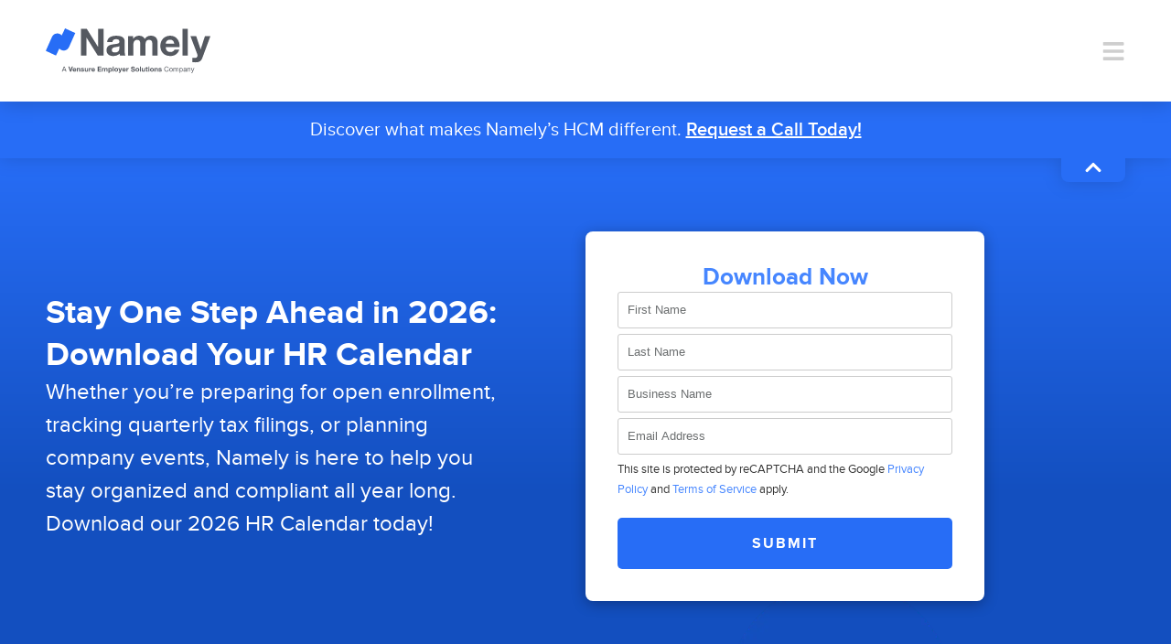

--- FILE ---
content_type: text/html; charset=UTF-8
request_url: https://namely.com/resources/hr-calendar/
body_size: 120156
content:
<!DOCTYPE html>
<html lang="en-US" prefix="og: https://ogp.me/ns#"> <head><meta http-equiv="Content-Type" content="text/html;charset=UTF-8"><script>document.seraph_accel_usbpb=document.createElement;seraph_accel_izrbpb={add:function(b,a=10){void 0===this.a[a]&&(this.a[a]=[]);this.a[a].push(b)},a:{}}</script> <meta name="viewport" content="width=device-width, initial-scale=1"> <link rel="profile" href="https://gmpg.org/xfn/11"> <script id="cookieyes" src="https://cdn-cookieyes.com/client_data/9c213c37dff56c45109cdecd/script.js" defer></script> <title>Your 2026 HR Calendar - Namely</title> <meta name="description" content="Mark your calendars, HR: it’s time to pop open the champagne and ring in 2024. Ahead of the new year, we’ve launched our free 2024 HR Calendar."> <meta name="robots" content="follow, index, max-snippet:-1, max-video-preview:-1, max-image-preview:large"> <link rel="canonical" href="https://namely.com/resources/hr-calendar/"> <meta property="og:locale" content="en_US"> <meta property="og:type" content="article"> <meta property="og:title" content="Your 2026 HR Calendar - Namely"> <meta property="og:description" content="Mark your calendars, HR: it’s time to pop open the champagne and ring in 2024. Ahead of the new year, we’ve launched our free 2024 HR Calendar."> <meta property="og:url" content="https://namely.com/resources/hr-calendar/"> <meta property="og:site_name" content="Namely HR"> <meta property="og:updated_time" content="2025-11-21T21:32:59+00:00"> <meta property="og:image" content="https://mlnq5qmsdxfa.i.optimole.com/cb:8ubk.61ace/w:601/h:701/q:mauto/https://namely.com/wp-content/uploads/2024/06/Namely-2026-Calendar-Library-1.jpg"> <meta property="og:image:secure_url" content="https://mlnq5qmsdxfa.i.optimole.com/cb:8ubk.61ace/w:601/h:701/q:mauto/https://namely.com/wp-content/uploads/2024/06/Namely-2026-Calendar-Library-1.jpg"> <meta property="og:image:width" content="601"> <meta property="og:image:height" content="701"> <meta property="og:image:alt" content="Your 2026 HR Calendar"> <meta property="og:image:type" content="image/jpeg"> <meta name="twitter:card" content="summary_large_image"> <meta name="twitter:title" content="Your 2026 HR Calendar - Namely"> <meta name="twitter:description" content="Mark your calendars, HR: it’s time to pop open the champagne and ring in 2024. Ahead of the new year, we’ve launched our free 2024 HR Calendar."> <meta name="twitter:image" content="https://mlnq5qmsdxfa.i.optimole.com/cb:8ubk.61ace/w:601/h:701/q:mauto/https://namely.com/wp-content/uploads/2024/06/Namely-2026-Calendar-Library-1.jpg"> <link rel="dns-prefetch" href="//mlnq5qmsdxfa.i.optimole.com"> <link rel="preconnect" href="https://mlnq5qmsdxfa.i.optimole.com"> <link rel="alternate" type="application/rss+xml" title="Namely » Feed" href="https://namely.com/feed/"> <link rel="alternate" type="application/rss+xml" title="Namely » Comments Feed" href="https://namely.com/comments/feed/"> <link rel="alternate" title="oEmbed (JSON)" type="application/json+oembed" href="https://namely.com/wp-json/oembed/1.0/embed?url=https%3A%2F%2Fnamely.com%2Fresources%2Fhr-calendar%2F"> <link rel="alternate" title="oEmbed (XML)" type="text/xml+oembed" href="https://namely.com/wp-json/oembed/1.0/embed?url=https%3A%2F%2Fnamely.com%2Fresources%2Fhr-calendar%2F&amp;format=xml">                              <script src="https://namely.com/wp-includes/js/jquery/jquery.min.js?ver=3.7.1" id="jquery-core-js" type="o/js-lzl"></script> <script src="https://namely.com/wp-includes/js/jquery/jquery-migrate.min.js?ver=3.4.1" id="jquery-migrate-js" type="o/js-lzl"></script> <script src="https://namely.com/wp-content/themes/hello-theme-child-master/assets/js/general.js?ver=1.0.0" id="general-script-js" type="o/js-lzl"></script> <script src="https://namely.com/wp-content/themes/hello-theme-child-master/assets/js/menu.js?ver=1.0.0" id="menu-script-js" type="o/js-lzl"></script> <script src="https://namely.com/wp-content/plugins/elementor/assets/lib/font-awesome/js/v4-shims.min.js?ver=3.34.1" id="font-awesome-4-shim-js" type="o/js-lzl"></script> <script src="https://namely.com/wp-content/themes/hello-theme-child-master/assets/js/taxes-states.js?ver=1.0.0" id="taxes-states-script-js" type="o/js-lzl"></script> <link rel="https://api.w.org/" href="https://namely.com/wp-json/"><link rel="alternate" title="JSON" type="application/json" href="https://namely.com/wp-json/wp/v2/resources/7883"><link rel="EditURI" type="application/rsd+xml" title="RSD" href="https://namely.com/xmlrpc.php?rsd"> <link rel="shortlink" href="https://namely.com/?p=7883"> <meta name="description" content="Mark your calendars, HR: it’s time to pop open the champagne and ring in 2026. Ahead of the new year, we’ve launched our free 2026 HR Calendar."> <script charset="utf-8" src="https://js.hsforms.net/forms/embed/v2.js" type="o/js-lzl"></script> <script type="o/js-lzl">(function(w,d,s,l,i){w[l]=w[l]||[];w[l].push({'gtm.start':
new Date().getTime(),event:'gtm.js'});var f=d.getElementsByTagName(s)[0],
j=d.createElement(s),dl=l!='dataLayer'?'&l='+l:'';j.async=true;j.src=
'https://www.googletagmanager.com/gtm.js?id='+i+dl;f.parentNode.insertBefore(j,f);
})(window,document,'script','dataLayer','GTM-M9FX43');</script> <script type="o/js-lzl">
(function(){var a=window.mutiny=window.mutiny||{};if(!window.mutiny.client){a.client={_queue:{}};var b=["identify","trackConversion"];var c=[].concat(b,["defaultOptOut","optOut","optIn"]);var d=function factory(c){return function(){for(var d=arguments.length,e=new Array(d),f=0;f<d;f++){e[f]=arguments[f]}a.client._queue[c]=a.client._queue[c]||[];if(b.includes(c)){return new Promise(function(b,d){a.client._queue[c].push({args:e,resolve:b,reject:d})})}else{a.client._queue[c].push({args:e})}}};c.forEach(function(b){a.client[b]=d(b)})}})();
</script> <script src="https://client-registry.mutinycdn.com/personalize/client/cdb249745208d120.js" type="o/js-lzl"></script> <script type="o/js-lzl">
	var $ = jQuery;
</script> <script src="https://join.vensure.com/js/forms2/js/forms2.min.js" seraph-accel-crit="1"></script> <script data-wpmeteor-nooptimize="true" type="o/js-lzl">
jQuery(document).ready(function ($) {
  MktoForms2.whenReady(function (form) {
    // Get Page URL
    var currentURL = window.location.href;
    $('input[name="Landing_Page_URL__c"]').val(currentURL);

    // Specify the form IDs to exclude
    var excludedFormIDs = [4967]; // 4967 - Blog
    var formID = form.getId();

    // Prevent public domains emails
    var invalidDomains = [
      "@mailinator.",
      "@business.",
      "@mailnator.",
      "@test.",
      "@temporary-mail.",
      "@email.",
    ];
    var publicDomainEmails = [
      "@gmail.",
      "@yahoo.",
      "@hotmail.",
      "@live.",
      "@aol.",
      "@outlook.",
      "icloud.",
    ];

    var isSubmitting = false; // Flag to prevent infinite loop

    form.onValidate(function () {
      if (isSubmitting) return; // Skip validation if already submitting

      var email = form.vals().Email;
      if (email) {
        // Prevent form submission until validation is complete
        form.submitable(false);

        validateOnEverest(email)
          .then(function (response) {
            var responseJSON = response.responseJSON || response;
            if (responseJSON && responseJSON.results) {
              console.log("Response JSON:", responseJSON);

              // Process results from Everest API
              var emailStatus = responseJSON.results.status;
              var emailCategory = responseJSON.results.category;

              if (emailStatus === "invalid") {
                form.submitable(false);
                var emailElem = form
                  .getFormElem()
                  .find('input[name="Email"]');
                var errorMessage = getEmailErrorMessageEverest(email);
                form.showErrorMessage(errorMessage, emailElem);
              } else if (!isEmailGood(email) && !(excludedFormIDs.indexOf(formID) > -1)) {
                form.submitable(false);
                var emailElem = form
                  .getFormElem()
                  .find('input[name="Email"]');
                var errorMessage = getEmailErrorMessage(email);
                form.showErrorMessage(errorMessage, emailElem);
              } else {
                console.log("Email is good");
                // Allow form submission
                form.submitable(true);
                isSubmitting = true; // Set the flag to true before manual submission
                form.getFormElem().submit(); // Trigger form submission
              }
            } else {
              console.error("Invalid response format:", response);
              form.submitable(false);
              var emailElem = form.getFormElem().find('input[name="Email"]');
              var errorMessage =
                "Email validation error. Try again.";
              form.showErrorMessage(errorMessage, emailElem);
            }
          })
          .catch(function (jqXHR, textStatus, errorThrown) {
            // API error handling
            console.error("Request failed:", textStatus, errorThrown);
            console.error("Response JSON:", jqXHR.responseJSON);
            form.submitable(false);
            var emailElem = form.getFormElem().find('input[name="Email"]');
            var errorMessage =
              "Email validation error. Try again.";
            form.showErrorMessage(errorMessage, emailElem);
          });

        return false;
      }
    });

    function isEmailGood(email) {
      return (
        !containsAny(email, invalidDomains) &&
        !containsAny(email, publicDomainEmails)
      );
    }

    function containsAny(email, domains) {
      for (var i = 0; i < domains.length; i++) {
        if (email.indexOf(domains[i]) !== -1) {
          return true;
        }
      }
      return false;
    }

    function getEmailErrorMessage(email) {
      if (containsAny(email, publicDomainEmails)) {
        return "Please enter a business email. This form does not accept public domain email addresses.";
      } else if (containsAny(email, invalidDomains)) {
        return "Please use a different email. This form does not accept email addresses from the domain entered.";
      } else {
        return "";
      }
    }

    function getEmailErrorMessageEverest(email) {
      return "The email address you entered is invalid. Please enter a valid email address.";
    }

    function validateOnEverest(email) {
      const NLY_API_KEY = "d1f185cd545617119f709c74e08ca977e5f3f36c";

      var settings = {
        url:
          "https://api.everest.validity.com/api/2.0/validation/address/" +
          email,
        method: "GET",
        timeout: 0,
        headers: {
          "X-API-KEY": NLY_API_KEY,
        },
        dataType: "json",
      };

      return $.ajax(settings);
    }
  });
});
</script> <script type="o/js-lzl">
document.addEventListener('DOMContentLoaded', function() {
    var tuElemento = document.querySelector('.screen-reader-text'); // Reemplaza '.tu-selector' con el selector correcto

    if (tuElemento) {
        tuElemento.classList.add('custom-color-wave'); // Agrega la nueva clase 'nueva-clase'
    }
});
</script> <script type="o/js-lzl">
	

document.addEventListener('DOMContentLoaded', function() {
    // Seleccionar el widget con la clase custom-box-careers
    var customBoxCareers = document.querySelector('.elementor-element-d47291e');

    if (customBoxCareers) {
        // Dentro del widget, seleccionar el elemento figure
        var figureElement = customBoxCareers.querySelector('figure');

        if (figureElement) {
            // Establecer el atributo role="none" en el elemento figure
            figureElement.setAttribute('role', 'none');
        }
    }
});
	
	
document.addEventListener('DOMContentLoaded', function() {
    // Seleccionar el widget con la clase custom-box-careers
    var customBoxCareers = document.querySelector('.elementor-element-8858db4');

    if (customBoxCareers) {
        // Dentro del widget, seleccionar el elemento figure
        var figureElement = customBoxCareers.querySelector('figure');

        if (figureElement) {
            // Establecer el atributo role="none" en el elemento figure
            figureElement.setAttribute('role', 'none');
        }
    }
});
	
	document.addEventListener('DOMContentLoaded', function() {
    // Seleccionar el widget con la clase custom-box-careers
    var customBoxCareers = document.querySelector('.elementor-element-1ca8da5');

    if (customBoxCareers) {
        // Dentro del widget, seleccionar el elemento figure
        var figureElement = customBoxCareers.querySelector('figure');

        if (figureElement) {
            // Establecer el atributo role="none" en el elemento figure
            figureElement.setAttribute('role', 'none');
        }
    }
});
	
document.addEventListener('DOMContentLoaded', function() {
    // Seleccionar el widget con la clase custom-box-careers
    var customBoxCareers = document.querySelector('.elementor-element-a99b5c6');

    if (customBoxCareers) {
        // Dentro del widget, seleccionar el elemento figure
        var figureElement = customBoxCareers.querySelector('figure');

        if (figureElement) {
            // Establecer el atributo role="none" en el elemento figure
            figureElement.setAttribute('role', 'none');
        }
    }
});


document.addEventListener('DOMContentLoaded', function() {
    var contenedorDiv = document.querySelector('.e-n-menu-wrapper');

    if (contenedorDiv) {
        // Nuevo valor para el aria-labelledby
        var nuevoAriaLabelledby1 = 'namely-menu-toggle-485-2';

        // Cambiar el contenido del aria-labelledby
        contenedorDiv.setAttribute('aria-labelledby', nuevoAriaLabelledby1);
    }
});	
	
document.addEventListener('DOMContentLoaded', function() {
    var boton1 = document.getElementById('e-n-menu-dropdown-icon-4851');
    var contenedor1 = document.getElementById('e-n-menu-content-4851');

    // Nuevo valor para los atributos ARIA
    var nuevoAriaControls1 = 'e-n-menu-dropdown-icon-4851-2';
    var nuevoAriaLabelledBy2 = 'namely-menu-content-4851-2';

    // Cambiar atributos ARIA
    boton1.setAttribute('aria-controls', nuevoAriaControls1);
    contenedor1.setAttribute('aria-labelledby', nuevoAriaLabelledBy2);   
});
	
document.addEventListener('DOMContentLoaded', function() {
    var boton2 = document.getElementById('e-n-menu-dropdown-icon-4852');
    var contenedor2 = document.getElementById('e-n-menu-content-4852');

    // Nuevo valor para los atributos ARIA
    var nuevoAriaControls2 = 'e-n-menu-dropdown-icon-4852-3';
    var nuevoAriaLabelledBy3 = 'namely-menu-content-4852-3';

    // Cambiar atributos ARIA
    boton2.setAttribute('aria-controls', nuevoAriaControls2);
    contenedor2.setAttribute('aria-labelledby', nuevoAriaLabelledBy3);   
});
	
document.addEventListener('DOMContentLoaded', function() {
    var boton3 = document.getElementById('e-n-menu-dropdown-icon-4853');
    var contenedor3 = document.getElementById('e-n-menu-content-4853');

    // Nuevo valor para los atributos ARIA
    var nuevoAriaControls3 = 'e-n-menu-dropdown-icon-4853-4';
    var nuevoAriaLabelledBy4 = 'namely-menu-content-4853-4';

    // Cambiar atributos ARIA
    boton3.setAttribute('aria-controls', nuevoAriaControls3);
    contenedor3.setAttribute('aria-labelledby', nuevoAriaLabelledBy4);   
});

document.addEventListener('DOMContentLoaded', function() {
    var boton4 = document.getElementById('e-n-menu-dropdown-icon-4854');
    var contenedor4 = document.getElementById('e-n-menu-content-4854');

    // Nuevo valor para los atributos ARIA
    var nuevoAriaControls4 = 'e-n-menu-dropdown-icon-4854-5';
    var nuevoAriaLabelledBy5 = 'namely-menu-content-4854-5';

    // Cambiar atributos ARIA
    boton4.setAttribute('aria-controls', nuevoAriaControls4);
    contenedor4.setAttribute('aria-labelledby', nuevoAriaLabelledBy5);   
});
	
	
document.addEventListener('DOMContentLoaded', function() {
    // Seleccionar el elemento por su ID actual
    var accordionItem = document.getElementById('e-n-accordion-item-1730');

    if (accordionItem) {
        // Nuevo valor para el ID
        var nuevoId = 'namely-accordion-item-1730';

        // Cambiar el ID del elemento
        accordionItem.setAttribute('id', nuevoId);        
    }
});

document.addEventListener('DOMContentLoaded', function() {
    // Seleccionar el elemento por su ID actual
    var accordionItem2 = document.getElementById('e-n-accordion-item-1731');

    if (accordionItem2) {
        // Nuevo valor para el ID
        var nuevoId2 = 'namely-accordion-item-1731-2';

        // Cambiar el ID del elemento
        accordionItem2.setAttribute('id', nuevoId2);        
    }
});

document.addEventListener('DOMContentLoaded', function() {
    // Seleccionar el elemento por su ID actual
    var accordionItem3 = document.getElementById('e-n-accordion-item-1732');

    if (accordionItem3) {
        // Nuevo valor para el ID
        var nuevoId3 = 'namely-accordion-item-1732-3';

        // Cambiar el ID del elemento
        accordionItem3.setAttribute('id', nuevoId3);        
    }
});

document.addEventListener('DOMContentLoaded', function() {
    // Seleccionar el elemento por su ID actual
    var accordionItem4 = document.getElementById('e-n-accordion-item-1733');

    if (accordionItem4) {
        // Nuevo valor para el ID
        var nuevoId4 = 'namely-accordion-item-1733-4';

        // Cambiar el ID del elemento
        accordionItem4.setAttribute('id', nuevoId4);        
    }
});
	
document.addEventListener('DOMContentLoaded', function() {
    // Seleccionar el elemento por su ID actual
    var accordionItem5 = document.getElementById('elementor-search-form-8739d11');

    if (accordionItem5) {
        // Nuevo valor para el ID
        var nuevoId5 = 'namely-elementor-search-form-8739d11-2';

        // Cambiar el ID del elemento
        accordionItem5.setAttribute('id', nuevoId5);        
    }
});

document.addEventListener('DOMContentLoaded', function() {
    // Seleccionar el elemento por su ID actual
    var accordionItem6 = document.getElementById('menubar-485');

    if (accordionItem6) {
        // Nuevo valor para el ID
        var nuevoId6 = 'namely-menubar-485-2';

        // Cambiar el ID del elemento
        accordionItem6.setAttribute('id', nuevoId6);        
    }
});
</script> <meta http-equiv="Accept-CH" content="Viewport-Width, ECT"><link rel="icon" href="https://mlnq5qmsdxfa.i.optimole.com/cb:8ubk.61ace/w:32/h:32/q:mauto/https://namely.com/wp-content/uploads/2023/11/favicon.png" sizes="32x32"> <link rel="icon" href="https://mlnq5qmsdxfa.i.optimole.com/cb:8ubk.61ace/w:180/h:180/q:mauto/https://namely.com/wp-content/uploads/2023/11/favicon.png" sizes="192x192"> <link rel="apple-touch-icon" href="https://mlnq5qmsdxfa.i.optimole.com/cb:8ubk.61ace/w:180/h:180/q:mauto/https://namely.com/wp-content/uploads/2023/11/favicon.png"> <meta name="msapplication-TileImage" content="https://mlnq5qmsdxfa.i.optimole.com/cb:8ubk.61ace/w:180/h:180/q:mauto/https://namely.com/wp-content/uploads/2023/11/favicon.png">  <noscript><style>.lzl{display:none!important;}</style></noscript><style>img.lzl,img.lzl-ing{opacity:0.01;}img.lzl-ed{transition:opacity .25s ease-in-out;}</style><style>img:is([sizes=auto i],[sizes^="auto," i]){contain-intrinsic-size:3000px 1500px}
.hide{display:none!important}.post-password-form{margin:50px auto;max-width:500px}.post-password-form p{align-items:flex-end;display:flex;width:100%}.post-password-form [type=submit]{margin-inline-start:3px}.screen-reader-text{clip:rect(1px,1px,1px,1px);height:1px;overflow:hidden;position:absolute!important;width:1px;word-wrap:normal!important}.screen-reader-text:focus{background-color:#eee;clip:auto!important;clip-path:none;color:#333;display:block;font-size:1rem;height:auto;left:5px;line-height:normal;padding:12px 24px;text-decoration:none;top:5px;width:auto;z-index:100000}
.wp-block-button[style*=text-decoration] .wp-block-button__link{text-decoration:inherit}.wp-block-buttons[style*=text-decoration] .wp-block-button,.wp-block-buttons[style*=text-decoration] .wp-block-button__link{text-decoration:inherit}@media (min-width:782px){.wp-block-columns:not(.is-not-stacked-on-mobile)>.wp-block-column[style*=flex-basis]{flex-grow:0}}.wp-block-columns.is-not-stacked-on-mobile>.wp-block-column[style*=flex-basis]{flex-grow:0}h1.has-text-align-left[style*=writing-mode]:where([style*=vertical-lr]),h1.has-text-align-right[style*=writing-mode]:where([style*=vertical-rl]),h2.has-text-align-left[style*=writing-mode]:where([style*=vertical-lr]),h2.has-text-align-right[style*=writing-mode]:where([style*=vertical-rl]),h3.has-text-align-left[style*=writing-mode]:where([style*=vertical-lr]),h3.has-text-align-right[style*=writing-mode]:where([style*=vertical-rl]),h4.has-text-align-left[style*=writing-mode]:where([style*=vertical-lr]),h4.has-text-align-right[style*=writing-mode]:where([style*=vertical-rl]),h5.has-text-align-left[style*=writing-mode]:where([style*=vertical-lr]),h5.has-text-align-right[style*=writing-mode]:where([style*=vertical-rl]),h6.has-text-align-left[style*=writing-mode]:where([style*=vertical-lr]),h6.has-text-align-right[style*=writing-mode]:where([style*=vertical-rl]){rotate:180deg}.wp-block-image[style*=border-radius] img,.wp-block-image[style*=border-radius]>a{border-radius:inherit}@keyframes show-content-image{0%{visibility:hidden}99%{visibility:hidden}to{visibility:visible}}@keyframes turn-on-visibility{0%{opacity:0}to{opacity:1}}@keyframes turn-off-visibility{0%{opacity:1;visibility:visible}99%{opacity:0;visibility:visible}to{opacity:0;visibility:hidden}}@keyframes lightbox-zoom-in{0%{transform:translate(calc(( -100vw + var(--wp--lightbox-scrollbar-width) ) / 2 + var(--wp--lightbox-initial-left-position)),calc(-50vh + var(--wp--lightbox-initial-top-position))) scale(var(--wp--lightbox-scale))}to{transform:translate(-50%,-50%) scale(1)}}@keyframes lightbox-zoom-out{0%{transform:translate(-50%,-50%) scale(1);visibility:visible}99%{visibility:visible}to{transform:translate(calc(( -100vw + var(--wp--lightbox-scrollbar-width) ) / 2 + var(--wp--lightbox-initial-left-position)),calc(-50vh + var(--wp--lightbox-initial-top-position))) scale(var(--wp--lightbox-scale));visibility:hidden}}:where(.wp-block-latest-comments:not([style*=line-height] .wp-block-latest-comments__comment)){line-height:1.1}:where(.wp-block-latest-comments:not([style*=line-height] .wp-block-latest-comments__comment-excerpt p)){line-height:1.8}.has-dates :where(.wp-block-latest-comments:not([style*=line-height])),.has-excerpts :where(.wp-block-latest-comments:not([style*=line-height])){line-height:1.5}.wp-block-latest-comments[class*=-font-size] a,.wp-block-latest-comments[style*=font-size] a{font-size:inherit}ol,ul{box-sizing:border-box}.wp-block-navigation .wp-block-navigation__submenu-icon svg{display:inline-block;stroke:currentColor;height:inherit;margin-top:.075em;width:inherit}@media (min-width:782px){.wp-block-navigation .has-child .wp-block-navigation__submenu-container .wp-block-navigation__submenu-icon svg{transform:rotate(-90deg)}}.wp-block-navigation-submenu .wp-block-navigation__submenu-icon svg{stroke:currentColor}@keyframes overlay-menu__fade-in-animation{0%{opacity:0;transform:translateY(.5em)}to{opacity:1;transform:translateY(0)}}.wp-block-navigation__responsive-container-close svg,.wp-block-navigation__responsive-container-open svg{fill:currentColor;display:block;height:24px;pointer-events:none;width:24px}p.has-text-align-left[style*="writing-mode:vertical-lr"],p.has-text-align-right[style*="writing-mode:vertical-rl"]{rotate:180deg}.wp-block-post-comments-form[style*=font-weight] :where(.comment-reply-title){font-weight:inherit}.wp-block-post-comments-form[style*=font-family] :where(.comment-reply-title){font-family:inherit}.wp-block-post-comments-form[class*=-font-size] :where(.comment-reply-title),.wp-block-post-comments-form[style*=font-size] :where(.comment-reply-title){font-size:inherit}.wp-block-post-comments-form[style*=line-height] :where(.comment-reply-title){line-height:inherit}.wp-block-post-comments-form[style*=font-style] :where(.comment-reply-title){font-style:inherit}.wp-block-post-comments-form[style*=letter-spacing] :where(.comment-reply-title){letter-spacing:inherit}.wp-block-post-navigation-link.has-text-align-left[style*="writing-mode: vertical-lr"],.wp-block-post-navigation-link.has-text-align-right[style*="writing-mode: vertical-rl"]{rotate:180deg}.wp-block-read-more:where(:not([style*=text-decoration])){text-decoration:none}.wp-block-read-more:where(:not([style*=text-decoration])):active,.wp-block-read-more:where(:not([style*=text-decoration])):focus{text-decoration:none}.wp-block-search__button svg{height:1.25em;min-height:24px;min-width:24px;width:1.25em;fill:currentColor;vertical-align:text-bottom}.wp-block-social-links .wp-social-link svg{height:1em;width:1em}.wp-block-social-links .wp-block-social-link.wp-social-link .wp-block-social-link-anchor,.wp-block-social-links .wp-block-social-link.wp-social-link .wp-block-social-link-anchor svg,.wp-block-social-links .wp-block-social-link.wp-social-link .wp-block-social-link-anchor:active,.wp-block-social-links .wp-block-social-link.wp-social-link .wp-block-social-link-anchor:hover,.wp-block-social-links .wp-block-social-link.wp-social-link .wp-block-social-link-anchor:visited{color:currentColor;fill:currentColor}:where(.wp-block-social-links.is-style-logos-only) .wp-social-link svg{height:1.25em;width:1.25em}.wp-block-table table[style*=border-top-color] tr:first-child,.wp-block-table table[style*=border-top-color] tr:first-child td,.wp-block-table table[style*=border-top-color] tr:first-child th,.wp-block-table table[style*=border-top-color]>*,.wp-block-table table[style*=border-top-color]>* td,.wp-block-table table[style*=border-top-color]>* th{border-top-color:inherit}.wp-block-table table[style*=border-top-color] tr:not(:first-child){border-top-color:initial}.wp-block-table table[style*=border-right-color] td:last-child,.wp-block-table table[style*=border-right-color] th,.wp-block-table table[style*=border-right-color] tr,.wp-block-table table[style*=border-right-color]>*{border-right-color:inherit}.wp-block-table table[style*=border-bottom-color] tr:last-child,.wp-block-table table[style*=border-bottom-color] tr:last-child td,.wp-block-table table[style*=border-bottom-color] tr:last-child th,.wp-block-table table[style*=border-bottom-color]>*,.wp-block-table table[style*=border-bottom-color]>* td,.wp-block-table table[style*=border-bottom-color]>* th{border-bottom-color:inherit}.wp-block-table table[style*=border-bottom-color] tr:not(:last-child){border-bottom-color:initial}.wp-block-table table[style*=border-left-color] td:first-child,.wp-block-table table[style*=border-left-color] th,.wp-block-table table[style*=border-left-color] tr,.wp-block-table table[style*=border-left-color]>*{border-left-color:inherit}.wp-block-table table[style*=border-style] td,.wp-block-table table[style*=border-style] th,.wp-block-table table[style*=border-style] tr,.wp-block-table table[style*=border-style]>*{border-style:inherit}.wp-block-table table[style*=border-width] td,.wp-block-table table[style*=border-width] th,.wp-block-table table[style*=border-width] tr,.wp-block-table table[style*=border-width]>*{border-style:inherit;border-width:inherit}:root{--wp-block-synced-color:#7a00df;--wp-block-synced-color--rgb:122,0,223;--wp-bound-block-color:var(--wp-block-synced-color);--wp-editor-canvas-background:#ddd;--wp-admin-theme-color:#007cba;--wp-admin-theme-color--rgb:0,124,186;--wp-admin-theme-color-darker-10:#006ba1;--wp-admin-theme-color-darker-10--rgb:0,107,160.5;--wp-admin-theme-color-darker-20:#005a87;--wp-admin-theme-color-darker-20--rgb:0,90,135;--wp-admin-border-width-focus:2px}@media (min-resolution:192dpi){:root{--wp-admin-border-width-focus:1.5px}}:root{--wp--preset--font-size--normal:16px;--wp--preset--font-size--huge:42px}#end-resizable-editor-section{display:none}.screen-reader-text{border:0;clip-path:inset(50%);height:1px;margin:-1px;overflow:hidden;padding:0;position:absolute;width:1px;word-wrap:normal!important}.screen-reader-text:focus{background-color:#ddd;clip-path:none;color:#444;display:block;font-size:1em;height:auto;left:5px;line-height:normal;padding:15px 23px 14px;text-decoration:none;top:5px;width:auto;z-index:100000}html :where([style*=border-top-color]){border-top-style:solid}html :where([style*=border-right-color]){border-right-style:solid}html :where([style*=border-bottom-color]){border-bottom-style:solid}html :where([style*=border-left-color]){border-left-style:solid}html :where([style*=border-width]){border-style:solid}html :where([style*=border-top-width]){border-top-style:solid}html :where([style*=border-right-width]){border-right-style:solid}html :where([style*=border-bottom-width]){border-bottom-style:solid}html :where([style*=border-left-width]){border-left-style:solid}html :where(img[class*=wp-image-]){height:auto;max-width:100%}
.jet-listing-dynamic-field__icon.is-svg-icon svg{width:1em;height:1em}.jet-engine-gallery-slider .jet-engine-arrow svg{max-height:100%;width:auto}.jet-engine-gallery-slider .jet-engine-arrow svg path{fill:currentColor}.brxe-jet-engine-listing-dynamic-field .jet-listing-dynamic-field__icon svg{fill:currentColor}.brxe-jet-engine-listing-dynamic-field .jet-listing-dynamic-field__icon path{fill:inherit}.brxe-jet-engine-listing-dynamic-field .jet-engine-gallery-slider .jet-engine-arrow svg{max-height:none;width:1em;height:1em}.jet-listing-dynamic-link__icon.is-svg-icon svg{width:1em;height:1em}.brxe-jet-engine-listing-dynamic-link .jet-listing-dynamic-link__icon svg{fill:currentColor}.brxe-jet-engine-listing-dynamic-link .jet-listing-dynamic-link__icon path{fill:inherit}.jet-listing-dynamic-terms__icon.is-svg-icon svg{width:1em;height:1em}.brxe-jet-engine-listing-dynamic-terms .jet-listing-dynamic-terms__icon :is(path),.brxe-jet-engine-listing-dynamic-terms .jet-listing-dynamic-terms__icon :is(svg){fill:var(--je-terms-icon-color)}.jet-listing-dynamic-meta__icon.is-svg-icon svg{width:1em;height:1em}.jet-listing-grid__slider-icon.slick-arrow svg{height:30px;width:auto}.jet-listing-grid__slider-icon.slick-arrow svg path{fill:currentColor}@-webkit-keyframes jet-engine-spin{0%{transform:rotate(0)}100%{transform:rotate(359deg)}}@keyframes jet-engine-spin{0%{transform:rotate(0)}100%{transform:rotate(359deg)}}.brxe-jet-engine-listing-grid .jet-listing-grid__slider-icon svg{width:1em;height:1em}.jet-calendar-nav__link svg{height:1em;fill:currentColor}.rtl .jet-calendar-nav__link.nav-link-prev svg{transform:scaleX(-1)}body:not(.rtl) .jet-calendar-nav__link.nav-link-next svg{transform:scaleX(-1)}.brxe-jet-listing-calendar .jet-calendar-nav__link svg{width:1em;height:1em}.jet-form__check-mark__icon.is-svg-icon svg{display:block;width:1em;height:1em}.jet-engine-file-upload__file-remove svg path{fill:#fff}.jet-map-listing .jet-map-marker.is-svg-icon.apply-fill svg path,.jet-map-listing .jet-map-marker.is-svg-icon.custom-color.apply-fill svg path,.jet-map-listing .jet-map-user-location-marker.is-svg-icon.apply-fill svg path,.jet-map-listing .jet-map-user-location-marker.is-svg-icon.custom-color.apply-fill svg path{fill:currentColor!important}.jet-map-listing .jet-map-marker.is-svg-icon.apply-stroke svg path,.jet-map-listing .jet-map-marker.is-svg-icon.custom-color.apply-stroke svg path,.jet-map-listing .jet-map-user-location-marker.is-svg-icon.apply-stroke svg path,.jet-map-listing .jet-map-user-location-marker.is-svg-icon.custom-color.apply-stroke svg path{stroke:currentColor!important}.jet-map-marker.is-svg-icon svg,.jet-map-user-location-marker.is-svg-icon svg{width:1em;height:1em}.leaflet-marker-icon .jet-map-marker.is-svg-icon svg,.leaflet-marker-icon .jet-map-user-location-marker.is-svg-icon svg{width:100%;height:auto}@-webkit-keyframes jet-engine-map-spin{0%{transform:rotate(0)}100%{transform:rotate(359deg)}}@keyframes jet-engine-map-spin{0%{transform:rotate(0)}100%{transform:rotate(359deg)}}.brxe-jet-engine-maps-listing .jet-map-marker.is-svg-icon svg,.brxe-jet-engine-maps-listing .jet-map-user-location-marker.is-svg-icon svg{fill:currentColor}.brxe-jet-engine-maps-listing .jet-map-marker.is-svg-icon.custom-color svg,.brxe-jet-engine-maps-listing .jet-map-user-location-marker.is-svg-icon.custom-color svg{fill:currentColor!important}.brxe-jet-engine-maps-listing .jet-map-marker.is-svg-icon.custom-color path,.brxe-jet-engine-maps-listing .jet-map-user-location-marker.is-svg-icon.custom-color path{fill:inherit}.jet-data-store-link__icon.is-svg-icon svg{width:1em;height:1em}.brxe-jet-engine-data-store-button .jet-data-store-link__icon.is-svg-icon svg{width:1em;height:1em;fill:currentColor}.brxe-jet-engine-data-store-button .jet-data-store-link__icon.is-svg-icon path{fill:inherit}.jet-engine-lightbox-icon svg{fill:currentColor!important;width:36px;height:36px}
:root{--wp--preset--aspect-ratio--square:1;--wp--preset--aspect-ratio--4-3:4/3;--wp--preset--aspect-ratio--3-4:3/4;--wp--preset--aspect-ratio--3-2:3/2;--wp--preset--aspect-ratio--2-3:2/3;--wp--preset--aspect-ratio--16-9:16/9;--wp--preset--aspect-ratio--9-16:9/16;--wp--preset--color--black:#000;--wp--preset--color--cyan-bluish-gray:#abb8c3;--wp--preset--color--white:#fff;--wp--preset--color--pale-pink:#f78da7;--wp--preset--color--vivid-red:#cf2e2e;--wp--preset--color--luminous-vivid-orange:#ff6900;--wp--preset--color--luminous-vivid-amber:#fcb900;--wp--preset--color--light-green-cyan:#7bdcb5;--wp--preset--color--vivid-green-cyan:#00d084;--wp--preset--color--pale-cyan-blue:#8ed1fc;--wp--preset--color--vivid-cyan-blue:#0693e3;--wp--preset--color--vivid-purple:#9b51e0;--wp--preset--gradient--vivid-cyan-blue-to-vivid-purple:linear-gradient(135deg,#0693e3 0%,#9b51e0 100%);--wp--preset--gradient--light-green-cyan-to-vivid-green-cyan:linear-gradient(135deg,#7adcb4 0%,#00d082 100%);--wp--preset--gradient--luminous-vivid-amber-to-luminous-vivid-orange:linear-gradient(135deg,#fcb900 0%,#ff6900 100%);--wp--preset--gradient--luminous-vivid-orange-to-vivid-red:linear-gradient(135deg,#ff6900 0%,#cf2e2e 100%);--wp--preset--gradient--very-light-gray-to-cyan-bluish-gray:linear-gradient(135deg,#eee 0%,#a9b8c3 100%);--wp--preset--gradient--cool-to-warm-spectrum:linear-gradient(135deg,#4aeadc 0%,#9778d1 20%,#cf2aba 40%,#ee2c82 60%,#fb6962 80%,#fef84c 100%);--wp--preset--gradient--blush-light-purple:linear-gradient(135deg,#ffceec 0%,#9896f0 100%);--wp--preset--gradient--blush-bordeaux:linear-gradient(135deg,#fecda5 0%,#fe2d2d 50%,#6b003e 100%);--wp--preset--gradient--luminous-dusk:linear-gradient(135deg,#ffcb70 0%,#c751c0 50%,#4158d0 100%);--wp--preset--gradient--pale-ocean:linear-gradient(135deg,#fff5cb 0%,#b6e3d4 50%,#33a7b5 100%);--wp--preset--gradient--electric-grass:linear-gradient(135deg,#caf880 0%,#71ce7e 100%);--wp--preset--gradient--midnight:linear-gradient(135deg,#020381 0%,#2874fc 100%);--wp--preset--font-size--small:13px;--wp--preset--font-size--medium:20px;--wp--preset--font-size--large:36px;--wp--preset--font-size--x-large:42px;--wp--preset--spacing--20:.44rem;--wp--preset--spacing--30:.67rem;--wp--preset--spacing--40:1rem;--wp--preset--spacing--50:1.5rem;--wp--preset--spacing--60:2.25rem;--wp--preset--spacing--70:3.38rem;--wp--preset--spacing--80:5.06rem;--wp--preset--shadow--natural:6px 6px 9px rgba(0,0,0,.2);--wp--preset--shadow--deep:12px 12px 50px rgba(0,0,0,.4);--wp--preset--shadow--sharp:6px 6px 0px rgba(0,0,0,.2);--wp--preset--shadow--outlined:6px 6px 0px -3px #fff,6px 6px #000;--wp--preset--shadow--crisp:6px 6px 0px #000}:root{--wp--style--global--content-size:800px;--wp--style--global--wide-size:1200px}:where(body){margin:0}:root{--wp--style--block-gap:24px}body{padding-top:0;padding-right:0;padding-bottom:0;padding-left:0}a:where(:not(.wp-element-button)){text-decoration:underline}
.press-v2-companies__slider-wrapper .slick-arrow svg,.press-v2-press-releases__slider-wrapper .slick-arrow svg{width:100%}.press-v2-companies__slider-wrapper .slick-arrow:hover svg path,.press-v2-press-releases__slider-wrapper .slick-arrow:hover svg path{fill:var(--e-global-color-accent)}.press-v2-companies__slider-wrapper .slick-arrow.slick-disabled svg path,.press-v2-press-releases__slider-wrapper .slick-arrow.slick-disabled svg path{fill:#e5e6e8}.press-v2-companies__slider-wrapper .slick-arrow svg path,.press-v2-press-releases__slider-wrapper .slick-arrow svg path{transition:all .3s ease}@media screen and (max-width:767px){.press-v2-companies__slider-wrapper .slick-arrow svg,.press-v2-press-releases__slider-wrapper .slick-arrow svg{position:relative;transform:rotate(-90deg)}}
html{line-height:1.15;-webkit-text-size-adjust:100%}*,:after,:before{box-sizing:border-box}body{background-color:#fff;color:#333;font-family:-apple-system,BlinkMacSystemFont,Segoe UI,Roboto,Helvetica Neue,Arial,Noto Sans,sans-serif,Apple Color Emoji,Segoe UI Emoji,Segoe UI Symbol,Noto Color Emoji;font-size:1rem;font-weight:400;line-height:1.5;margin:0;-webkit-font-smoothing:antialiased;-moz-osx-font-smoothing:grayscale}h1,h2,h3,h4,h5,h6{color:inherit;font-family:inherit;font-weight:500;line-height:1.2;margin-block-end:1rem;margin-block-start:.5rem}h1{font-size:2.5rem}h2{font-size:2rem}h3{font-size:1.75rem}p{margin-block-end:.9rem;margin-block-start:0}a{background-color:transparent;color:#c36;text-decoration:none}a:active,a:hover{color:#336}a:not([href]):not([tabindex]),a:not([href]):not([tabindex]):focus,a:not([href]):not([tabindex]):hover{color:inherit;text-decoration:none}a:not([href]):not([tabindex]):focus{outline:0}abbr[title]{border-block-end:none;-webkit-text-decoration:underline dotted;text-decoration:underline dotted}b,strong{font-weight:bolder}img{border-style:none;height:auto;max-width:100%}details{display:block}summary{display:list-item}[hidden],template{display:none}@media print{*,:after,:before{background:0 0!important;box-shadow:none!important;color:#000!important;text-shadow:none!important}a,a:visited{text-decoration:underline}a[href]:after{content:" (" attr(href) ")"}abbr[title]:after{content:" (" attr(title) ")"}a[href^="#"]:after,a[href^="javascript:"]:after{content:""}img,tr{-moz-column-break-inside:avoid;break-inside:avoid}h2,h3,p{orphans:3;widows:3}h2,h3{-moz-column-break-after:avoid;break-after:avoid}}label{display:inline-block;line-height:1;vertical-align:middle}button,input,optgroup,select,textarea{font-family:inherit;font-size:1rem;line-height:1.5;margin:0}input[type=date],input[type=email],input[type=number],input[type=password],input[type=search],input[type=tel],input[type=text],input[type=url],select,textarea{border:1px solid #666;border-radius:3px;padding:.5rem 1rem;transition:all .3s;width:100%}input[type=date]:focus,input[type=email]:focus,input[type=number]:focus,input[type=password]:focus,input[type=search]:focus,input[type=tel]:focus,input[type=text]:focus,input[type=url]:focus,select:focus,textarea:focus{border-color:#333}button,input{overflow:visible}button,select{text-transform:none}[type=button],[type=reset],[type=submit],button{-webkit-appearance:button;width:auto}[type=button],[type=submit],button{background-color:transparent;border:1px solid #c36;border-radius:3px;color:#c36;display:inline-block;font-size:1rem;font-weight:400;padding:.5rem 1rem;text-align:center;transition:all .3s;-webkit-user-select:none;-moz-user-select:none;user-select:none;white-space:nowrap}[type=button]:focus:not(:focus-visible),[type=submit]:focus:not(:focus-visible),button:focus:not(:focus-visible){outline:none}[type=button]:focus,[type=button]:hover,[type=submit]:focus,[type=submit]:hover,button:focus,button:hover{background-color:#c36;color:#fff;text-decoration:none}[type=button]:not(:disabled),[type=submit]:not(:disabled),button:not(:disabled){cursor:pointer}textarea{overflow:auto;resize:vertical}[type=checkbox],[type=radio]{box-sizing:border-box;padding:0}[type=number]::-webkit-inner-spin-button,[type=number]::-webkit-outer-spin-button{height:auto}[type=search]{-webkit-appearance:textfield;outline-offset:-2px}[type=search]::-webkit-search-decoration{-webkit-appearance:none}::-webkit-file-upload-button{-webkit-appearance:button;font:inherit}dd,dl,dt,li,ol,ul{background:0 0;border:0;font-size:100%;margin-block-end:0;margin-block-start:0;outline:0;vertical-align:baseline}
:root{--direction-multiplier:1}body.rtl,html[dir=rtl]{--direction-multiplier:-1}.elementor-screen-only,.screen-reader-text,.screen-reader-text span,.ui-helper-hidden-accessible{height:1px;margin:-1px;overflow:hidden;padding:0;position:absolute;top:-10000em;width:1px;clip:rect(0,0,0,0);border:0}.elementor *,.elementor :after,.elementor :before{box-sizing:border-box}.elementor a{box-shadow:none;text-decoration:none}.elementor img{border:none;border-radius:0;box-shadow:none;height:auto;max-width:100%}.e-con-inner>.elementor-element.elementor-absolute,.e-con>.elementor-element.elementor-absolute,.elementor-widget-wrap>.elementor-element.elementor-absolute{position:absolute}.elementor-element.elementor-absolute,.elementor-element.elementor-fixed{z-index:1}.elementor-element{--flex-direction:initial;--flex-wrap:initial;--justify-content:initial;--align-items:initial;--align-content:initial;--gap:initial;--flex-basis:initial;--flex-grow:initial;--flex-shrink:initial;--order:initial;--align-self:initial;align-self:var(--align-self);flex-basis:var(--flex-basis);flex-grow:var(--flex-grow);flex-shrink:var(--flex-shrink);order:var(--order)}.elementor-element:where(.e-con-full,.elementor-widget){align-content:var(--align-content);align-items:var(--align-items);flex-direction:var(--flex-direction);flex-wrap:var(--flex-wrap);gap:var(--row-gap) var(--column-gap);justify-content:var(--justify-content)}.elementor-custom-embed-play svg{fill:#fff;filter:drop-shadow(1px 0 6px rgba(0,0,0,.3));height:100px;width:100px}.elementor-custom-embed-play i,.elementor-custom-embed-play svg{opacity:.8;transition:all .5s}.elementor-custom-embed-play.elementor-playing i,.elementor-custom-embed-play.elementor-playing svg{animation:eicon-spin 2s linear infinite}.elementor-align-center{text-align:center}.elementor-align-justify .elementor-button{width:100%}:root{--page-title-display:block}.elementor-page-title,h1.entry-title{display:var(--page-title-display)}@keyframes eicon-spin{0%{transform:rotate(0deg)}to{transform:rotate(359deg)}}.elementor-widget{position:relative}.elementor-widget:not(:last-child){margin-block-end:var(--kit-widget-spacing,20px)}.elementor-widget:not(:last-child).elementor-absolute,.elementor-widget:not(:last-child).elementor-widget__width-auto,.elementor-widget:not(:last-child).elementor-widget__width-initial{margin-block-end:0}@media (min-width:1025px){#elementor-device-mode:after{content:"desktop"}}@media (min-width:-1){#elementor-device-mode:after{content:"widescreen"}}@media (max-width:-1){#elementor-device-mode:after{content:"laptop";content:"tablet_extra"}}@media (max-width:1024px){#elementor-device-mode:after{content:"tablet"}}@media (max-width:-1){#elementor-device-mode:after{content:"mobile_extra"}}@media (max-width:767px){#elementor-device-mode:after{content:"mobile"}}@media (prefers-reduced-motion:no-preference){html{scroll-behavior:smooth}}.e-con{--border-radius:0;--border-top-width:0px;--border-right-width:0px;--border-bottom-width:0px;--border-left-width:0px;--border-style:initial;--border-color:initial;--container-widget-width:100%;--container-widget-height:initial;--container-widget-flex-grow:0;--container-widget-align-self:initial;--content-width:min(100%,var(--container-max-width,1140px));--width:100%;--min-height:initial;--height:auto;--text-align:initial;--margin-top:0px;--margin-right:0px;--margin-bottom:0px;--margin-left:0px;--padding-top:var(--container-default-padding-top,10px);--padding-right:var(--container-default-padding-right,10px);--padding-bottom:var(--container-default-padding-bottom,10px);--padding-left:var(--container-default-padding-left,10px);--position:relative;--z-index:revert;--overflow:visible;--gap:var(--widgets-spacing,20px);--row-gap:var(--widgets-spacing-row,20px);--column-gap:var(--widgets-spacing-column,20px);--overlay-mix-blend-mode:initial;--overlay-opacity:1;--overlay-transition:.3s;--e-con-grid-template-columns:repeat(3,1fr);--e-con-grid-template-rows:repeat(2,1fr);border-radius:var(--border-radius);height:var(--height);min-height:var(--min-height);min-width:0;overflow:var(--overflow);position:var(--position);width:var(--width);z-index:var(--z-index);--flex-wrap-mobile:wrap}.e-con:where(:not(.e-div-block-base)){transition:background var(--background-transition,.3s),border var(--border-transition,.3s),box-shadow var(--border-transition,.3s),transform var(--e-con-transform-transition-duration,.4s)}.e-con{--margin-block-start:var(--margin-top);--margin-block-end:var(--margin-bottom);--margin-inline-start:var(--margin-left);--margin-inline-end:var(--margin-right);--padding-inline-start:var(--padding-left);--padding-inline-end:var(--padding-right);--padding-block-start:var(--padding-top);--padding-block-end:var(--padding-bottom);--border-block-start-width:var(--border-top-width);--border-block-end-width:var(--border-bottom-width);--border-inline-start-width:var(--border-left-width);--border-inline-end-width:var(--border-right-width)}.e-con{margin-block-end:var(--margin-block-end);margin-block-start:var(--margin-block-start);margin-inline-end:var(--margin-inline-end);margin-inline-start:var(--margin-inline-start);padding-inline-end:var(--padding-inline-end);padding-inline-start:var(--padding-inline-start)}.e-con.e-flex{--flex-direction:column;--flex-basis:auto;--flex-grow:0;--flex-shrink:1;flex:var(--flex-grow) var(--flex-shrink) var(--flex-basis)}.e-con-full,.e-con>.e-con-inner{padding-block-end:var(--padding-block-end);padding-block-start:var(--padding-block-start);text-align:var(--text-align)}.e-con-full.e-flex,.e-con.e-flex>.e-con-inner{flex-direction:var(--flex-direction)}.e-con,.e-con>.e-con-inner{display:var(--display)}.e-con.e-grid{--grid-justify-content:start;--grid-align-content:start;--grid-auto-flow:row}.e-con.e-grid,.e-con.e-grid>.e-con-inner{align-content:var(--grid-align-content);align-items:var(--align-items);grid-auto-flow:var(--grid-auto-flow);grid-template-columns:var(--e-con-grid-template-columns);grid-template-rows:var(--e-con-grid-template-rows);justify-content:var(--grid-justify-content);justify-items:var(--justify-items)}.e-con-boxed.e-flex{align-content:normal;align-items:normal;flex-direction:column;flex-wrap:nowrap;justify-content:normal}.e-con-boxed.e-grid{grid-template-columns:1fr;grid-template-rows:1fr;justify-items:legacy}.e-con-boxed{gap:initial;text-align:initial}.e-con.e-flex>.e-con-inner{align-content:var(--align-content);align-items:var(--align-items);align-self:auto;flex-basis:auto;flex-grow:1;flex-shrink:1;flex-wrap:var(--flex-wrap);justify-content:var(--justify-content)}.e-con.e-grid>.e-con-inner{align-items:var(--align-items);justify-items:var(--justify-items)}.e-con>.e-con-inner{gap:var(--row-gap) var(--column-gap);height:100%;margin:0 auto;max-width:var(--content-width);padding-inline-end:0;padding-inline-start:0;width:100%}:is(.elementor-section-wrap,[data-elementor-id])>.e-con{--margin-left:auto;--margin-right:auto;max-width:min(100%,var(--width))}.e-con .elementor-widget.elementor-widget{margin-block-end:0}.e-con:before,.e-con>.elementor-background-slideshow:before,.e-con>.elementor-motion-effects-container>.elementor-motion-effects-layer:before,:is(.e-con,.e-con>.e-con-inner)>.elementor-background-video-container:before{border-block-end-width:var(--border-block-end-width);border-block-start-width:var(--border-block-start-width);border-color:var(--border-color);border-inline-end-width:var(--border-inline-end-width);border-inline-start-width:var(--border-inline-start-width);border-radius:var(--border-radius);border-style:var(--border-style);content:var(--background-overlay);display:block;height:max(100% + var(--border-top-width) + var(--border-bottom-width),100%);left:calc(0px - var(--border-left-width));mix-blend-mode:var(--overlay-mix-blend-mode);opacity:var(--overlay-opacity);position:absolute;top:calc(0px - var(--border-top-width));transition:var(--overlay-transition,.3s);width:max(100% + var(--border-left-width) + var(--border-right-width),100%)}.e-con:before{transition:background var(--overlay-transition,.3s),border-radius var(--border-transition,.3s),opacity var(--overlay-transition,.3s)}.e-con .elementor-widget{min-width:0}.e-con.e-con>.e-con-inner>.elementor-widget,.elementor.elementor .e-con>.elementor-widget{max-width:100%}.e-con .elementor-widget:not(:last-child){--kit-widget-spacing:0px}@media (max-width:767px){.e-con.e-flex{--width:100%;--flex-wrap:var(--flex-wrap-mobile)}}.elementor-element:where(:not(.e-con)):where(:not(.e-div-block-base)) .elementor-widget-container,.elementor-element:where(:not(.e-con)):where(:not(.e-div-block-base)):not(:has(.elementor-widget-container)){transition:background .3s,border .3s,border-radius .3s,box-shadow .3s,transform var(--e-transform-transition-duration,.4s)}.elementor-heading-title{line-height:1;margin:0;padding:0}.elementor-button{background-color:#69727d;border-radius:3px;color:#fff;display:inline-block;fill:#fff;font-size:15px;line-height:1;padding:12px 24px;text-align:center;transition:all .3s}.elementor-button:focus,.elementor-button:hover,.elementor-button:visited{color:#fff}.elementor-button-content-wrapper{display:flex;flex-direction:row;gap:5px;justify-content:center}.elementor-button-icon{align-items:center;display:flex}.elementor-button-icon svg{height:auto;width:1em}.elementor-button-text{display:inline-block}.elementor-button span{text-decoration:inherit}.elementor-icon{color:#69727d;display:inline-block;font-size:50px;line-height:1;text-align:center;transition:all .3s}.elementor-icon:hover{color:#69727d}.elementor-icon i,.elementor-icon svg{display:block;height:1em;position:relative;width:1em}.elementor-icon i:before,.elementor-icon svg:before{left:50%;position:absolute;transform:translateX(-50%)}@media (prefers-reduced-motion:reduce){html *{transition-delay:0s!important;transition-duration:0s!important}}@media (max-width:767px){.elementor .elementor-hidden-mobile,.elementor .elementor-hidden-phone{display:none}}@media (min-width:768px) and (max-width:1024px){.elementor .elementor-hidden-tablet{display:none}}@media (min-width:1025px) and (max-width:99999px){.elementor .elementor-hidden-desktop{display:none}}
.elementor-widget-image{text-align:center}.elementor-widget-image a{display:inline-block}.elementor-widget-image a img[src$=".svg"]{width:48px}.elementor-widget-image img{display:inline-block;vertical-align:middle}
.elementor-widget-heading .elementor-heading-title[class*=elementor-size-]>a{color:inherit;font-size:inherit;line-height:inherit}
.elementor-widget .elementor-icon-list-items.elementor-inline-items{display:flex;flex-wrap:wrap;margin-inline:-8px}.elementor-widget .elementor-icon-list-items.elementor-inline-items .elementor-inline-item{word-break:break-word}.elementor-widget .elementor-icon-list-items.elementor-inline-items .elementor-icon-list-item{margin-inline:8px}.elementor-widget .elementor-icon-list-items.elementor-inline-items .elementor-icon-list-item:after{border-width:0;border-inline-start-width:1px;border-style:solid;height:100%;inset-inline-end:-8px;inset-inline-start:auto;position:relative;width:auto}.elementor-widget .elementor-icon-list-items{list-style-type:none;margin:0;padding:0}.elementor-widget .elementor-icon-list-item{margin:0;padding:0;position:relative}.elementor-widget .elementor-icon-list-item:after{inset-block-end:0;position:absolute;width:100%}.elementor-widget .elementor-icon-list-item,.elementor-widget .elementor-icon-list-item a{align-items:var(--icon-vertical-align,center);display:flex;font-size:inherit}.elementor-widget .elementor-icon-list-icon svg{height:var(--e-icon-list-icon-size,1em);width:var(--e-icon-list-icon-size,1em)}.elementor-widget.elementor-widget-icon-list .elementor-icon-list-icon svg{margin:var(--e-icon-list-icon-margin,0 calc(var(--e-icon-list-icon-size,1em) * .25) 0 0)}.elementor-widget.elementor-list-item-link-full_width a{width:100%}.elementor-widget.elementor-align-center .elementor-icon-list-item,.elementor-widget.elementor-align-center .elementor-icon-list-item a{justify-content:center}.elementor-widget.elementor-align-center .elementor-icon-list-item:after{margin:auto}.elementor-widget.elementor-align-center .elementor-inline-items{justify-content:center}.elementor-widget:not(.elementor-align-end) .elementor-icon-list-item:after{inset-inline-start:0}.elementor-widget:not(.elementor-align-start) .elementor-icon-list-item:after{inset-inline-end:0}@media (min-width:-1){.elementor-widget:not(.elementor-widescreen-align-end) .elementor-icon-list-item:after{inset-inline-start:0}.elementor-widget:not(.elementor-widescreen-align-start) .elementor-icon-list-item:after{inset-inline-end:0}}@media (max-width:-1){.elementor-widget:not(.elementor-laptop-align-end) .elementor-icon-list-item:after{inset-inline-start:0}.elementor-widget:not(.elementor-laptop-align-start) .elementor-icon-list-item:after{inset-inline-end:0}.elementor-widget:not(.elementor-tablet_extra-align-end) .elementor-icon-list-item:after{inset-inline-start:0}.elementor-widget:not(.elementor-tablet_extra-align-start) .elementor-icon-list-item:after{inset-inline-end:0}}@media (max-width:1024px){.elementor-widget:not(.elementor-tablet-align-end) .elementor-icon-list-item:after{inset-inline-start:0}.elementor-widget:not(.elementor-tablet-align-start) .elementor-icon-list-item:after{inset-inline-end:0}}@media (max-width:-1){.elementor-widget:not(.elementor-mobile_extra-align-end) .elementor-icon-list-item:after{inset-inline-start:0}.elementor-widget:not(.elementor-mobile_extra-align-start) .elementor-icon-list-item:after{inset-inline-end:0}}@media (max-width:767px){.elementor-widget:not(.elementor-mobile-align-end) .elementor-icon-list-item:after{inset-inline-start:0}.elementor-widget:not(.elementor-mobile-align-start) .elementor-icon-list-item:after{inset-inline-end:0}}#left-area ul.elementor-icon-list-items,.elementor .elementor-element ul.elementor-icon-list-items,.elementor-edit-area .elementor-element ul.elementor-icon-list-items{padding:0}
@keyframes fadeIn{from{opacity:0}to{opacity:1}}
.elementor-widget-n-menu{--n-menu-direction:column;--n-menu-wrapper-display:flex;--n-menu-heading-justify-content:initial;--n-menu-title-color-normal:#1f2124;--n-menu-title-color-active:#58d0f5;--n-menu-icon-color:var(--n-menu-title-color-normal);--n-menu-icon-color-active:var(--n-menu-title-color-active);--n-menu-icon-color-hover:var(--n-menu-title-color-hover);--n-menu-title-normal-color-dropdown:var(--n-menu-title-color-normal);--n-menu-title-active-color-dropdown:var(--n-menu-title-color-active);--n-menu-title-hover-color-fallback:#1f2124;--n-menu-title-font-size:1rem;--n-menu-title-justify-content:initial;--n-menu-title-flex-grow:initial;--n-menu-title-justify-content-mobile:initial;--n-menu-title-space-between:0px;--n-menu-title-distance-from-content:0px;--n-menu-title-color-hover:#1f2124;--n-menu-title-padding:.5rem 1rem;--n-menu-title-transition:.3s;--n-menu-title-line-height:1.5;--n-menu-title-order:initial;--n-menu-title-direction:initial;--n-menu-title-align-items:center;--n-menu-toggle-align:center;--n-menu-toggle-icon-wrapper-animation-duration:500ms;--n-menu-toggle-icon-hover-duration:500ms;--n-menu-toggle-icon-size:20px;--n-menu-toggle-icon-color:#1f2124;--n-menu-toggle-icon-color-hover:var(--n-menu-toggle-icon-color);--n-menu-toggle-icon-color-active:var(--n-menu-toggle-icon-color);--n-menu-toggle-icon-border-radius:initial;--n-menu-toggle-icon-padding:initial;--n-menu-toggle-icon-distance-from-dropdown:0px;--n-menu-icon-align-items:center;--n-menu-icon-order:initial;--n-menu-icon-gap:5px;--n-menu-dropdown-icon-gap:5px;--n-menu-dropdown-indicator-size:initial;--n-menu-dropdown-indicator-rotate:initial;--n-menu-dropdown-indicator-space:initial;--n-menu-dropdown-indicator-color-normal:initial;--n-menu-dropdown-indicator-color-hover:initial;--n-menu-dropdown-indicator-color-active:initial;--n-menu-dropdown-content-max-width:initial;--n-menu-dropdown-content-box-border-color:#fff;--n-menu-dropdown-content-box-border-inline-start-width:medium;--n-menu-dropdown-content-box-border-block-end-width:medium;--n-menu-dropdown-content-box-border-block-start-width:medium;--n-menu-dropdown-content-box-border-inline-end-width:medium;--n-menu-dropdown-content-box-border-style:none;--n-menu-dropdown-headings-height:0px;--n-menu-divider-border-width:var(--n-menu-divider-width,2px);--n-menu-open-animation-duration:500ms;--n-menu-heading-overflow-x:initial;--n-menu-heading-wrap:wrap;--stretch-width:100%;--stretch-left:initial;--stretch-right:initial}.elementor-widget-n-menu .e-n-menu{display:flex;flex-direction:column;position:relative}.elementor-widget-n-menu .e-n-menu-wrapper{display:var(--n-menu-wrapper-display);flex-direction:column}.elementor-widget-n-menu .e-n-menu-heading{display:flex;flex-direction:row;flex-wrap:var(--n-menu-heading-wrap);justify-content:var(--n-menu-heading-justify-content);margin:initial;overflow-x:var(--n-menu-heading-overflow-x);padding:initial;row-gap:var(--n-menu-title-space-between);-ms-overflow-style:none;scrollbar-width:none}.elementor-widget-n-menu .e-n-menu-heading::-webkit-scrollbar{display:none}.elementor-widget-n-menu .e-n-menu-item{display:flex;list-style:none;margin-block:initial;padding-block:initial}.elementor-widget-n-menu .e-n-menu-item .e-n-menu-title{position:relative}.elementor-widget-n-menu .e-n-menu-item:not(:last-of-type) .e-n-menu-title:after{align-self:center;border-color:var(--n-menu-divider-color,#000);border-inline-start-style:var(--n-menu-divider-style,solid);border-inline-start-width:var(--n-menu-divider-border-width);content:var(--n-menu-divider-content,none);height:var(--n-menu-divider-height,35%);inset-inline-end:calc(var(--n-menu-title-space-between) / 2 * -1 - var(--n-menu-divider-border-width) / 2);position:absolute}.elementor-widget-n-menu .e-n-menu-content{background-color:transparent;display:flex;flex-direction:column;min-width:0;z-index:2147483620}.elementor-widget-n-menu .e-n-menu-content>.e-con{animation-duration:var(--n-menu-open-animation-duration);max-width:calc(100% - var(--margin-inline-start,var(--margin-left)) - var(--margin-inline-end,var(--margin-right)))}:where(.elementor-widget-n-menu .e-n-menu-content>.e-con){background-color:#fff}.elementor-widget-n-menu .e-n-menu-content>.e-con:not(.e-active){display:none}.elementor-widget-n-menu .e-n-menu-title{align-items:center;border:#fff;color:var(--n-menu-title-color-normal);display:flex;flex-direction:row;flex-grow:var(--n-menu-title-flex-grow);font-weight:500;gap:var(--n-menu-dropdown-indicator-space);justify-content:var(--n-menu-title-justify-content);margin:initial;padding:var(--n-menu-title-padding);-webkit-user-select:none;-moz-user-select:none;user-select:none;white-space:nowrap}.elementor-widget-n-menu .e-n-menu-title-container{align-items:var(--n-menu-title-align-items);align-self:var(--n-menu-icon-align-items);display:flex;flex-direction:var(--n-menu-title-direction);gap:var(--n-menu-icon-gap);justify-content:var(--n-menu-title-justify-content)}.elementor-widget-n-menu .e-n-menu-title-container.e-link{cursor:pointer}.elementor-widget-n-menu .e-n-menu-title-container:not(.e-link),.elementor-widget-n-menu .e-n-menu-title-container:not(.e-link) *{cursor:default}.elementor-widget-n-menu .e-n-menu-title-text{align-items:center;display:flex;font-size:var(--n-menu-title-font-size);line-height:var(--n-menu-title-line-height);transition:all var(--n-menu-title-transition)}.elementor-widget-n-menu .e-n-menu-title .e-n-menu-icon span svg{fill:var(--n-menu-title-color-normal);height:var(--n-menu-icon-size,var(--n-menu-title-font-size));transition:all var(--n-menu-title-transition);width:var(--n-menu-icon-size,var(--n-menu-title-font-size))}.elementor-widget-n-menu .e-n-menu-title .e-n-menu-dropdown-icon{align-self:var(--n-menu-icon-align-items);background-color:initial;border:initial;color:inherit;display:flex;flex-direction:column;height:calc(var(--n-menu-title-font-size) * var(--n-menu-title-line-height));justify-content:center;margin-inline-start:var(--n-menu-dropdown-icon-gap);padding:initial;position:relative;text-align:center;transform:var(--n-menu-dropdown-indicator-rotate);transition:all var(--n-menu-title-transition);-webkit-user-select:none;-moz-user-select:none;user-select:none;width:-moz-fit-content;width:fit-content}.elementor-widget-n-menu .e-n-menu-title .e-n-menu-dropdown-icon span svg{height:var(--n-menu-dropdown-indicator-size,var(--n-menu-title-font-size));transition:all var(--n-menu-title-transition);width:var(--n-menu-dropdown-indicator-size,var(--n-menu-title-font-size))}.elementor-widget-n-menu .e-n-menu-title .e-n-menu-dropdown-icon[aria-expanded=false] .e-n-menu-dropdown-icon-opened{display:none}.elementor-widget-n-menu .e-n-menu-title .e-n-menu-dropdown-icon[aria-expanded=false] .e-n-menu-dropdown-icon-closed{display:flex}.elementor-widget-n-menu .e-n-menu-title .e-n-menu-dropdown-icon[aria-expanded=true] .e-n-menu-dropdown-icon-closed{display:none}.elementor-widget-n-menu .e-n-menu-title .e-n-menu-dropdown-icon[aria-expanded=true] .e-n-menu-dropdown-icon-opened{display:flex}.elementor-widget-n-menu .e-n-menu-title .e-n-menu-dropdown-icon:focus:not(:focus-visible){outline:none}.elementor-widget-n-menu .e-n-menu-title:not(.e-current):not(:hover) .e-n-menu-title-container .e-n-menu-title-text{color:var(--n-menu-title-color-normal)}.elementor-widget-n-menu .e-n-menu-title:not(.e-current):not(:hover) .e-n-menu-icon svg{fill:var(--n-menu-icon-color)}.elementor-widget-n-menu .e-n-menu-title:not(.e-current):not(:hover) .e-n-menu-dropdown-icon svg{fill:var(--n-menu-dropdown-indicator-color-normal,var(--n-menu-title-color-normal))}.elementor-widget-n-menu .e-n-menu-title.e-current .e-n-menu-dropdown-icon svg{fill:var(--n-menu-dropdown-indicator-color-active,var(--n-menu-title-color-active))}.elementor-widget-n-menu .e-n-menu-title:hover:not(.e-current) .e-n-menu-title-container:not(.e-link){cursor:default}.elementor-widget-n-menu .e-n-menu-title:hover:not(.e-current) svg{fill:var(--n-menu-title-color-hover,var(--n-menu-title-hover-color-fallback))}.elementor-widget-n-menu .e-n-menu-title:hover:not(.e-current),.elementor-widget-n-menu .e-n-menu-title:hover:not(.e-current) a{color:var(--n-menu-title-color-hover)}.elementor-widget-n-menu .e-n-menu-title:hover:not(.e-current) .e-n-menu-icon svg{fill:var(--n-menu-icon-color-hover)}.elementor-widget-n-menu .e-n-menu-title:hover:not(.e-current) .e-n-menu-dropdown-icon svg{fill:var(--n-menu-dropdown-indicator-color-hover,var(--n-menu-title-color-hover))}.elementor-widget-n-menu .e-n-menu-toggle{align-self:var(--n-menu-toggle-align);background-color:initial;border:initial;color:inherit;display:none;padding:initial;position:relative;-webkit-user-select:none;-moz-user-select:none;user-select:none;z-index:1000}.elementor-widget-n-menu .e-n-menu-toggle:focus:not(:focus-visible){outline:none}.elementor-widget-n-menu .e-n-menu-toggle svg{fill:var(--n-menu-toggle-icon-color);height:auto;transition:all var(--n-menu-toggle-icon-hover-duration);width:var(--n-menu-toggle-icon-size)}.elementor-widget-n-menu .e-n-menu-toggle span{align-items:center;border-radius:var(--n-menu-toggle-icon-border-radius);display:flex;justify-content:center;padding:var(--n-menu-toggle-icon-padding);text-align:center}.elementor-widget-n-menu .e-n-menu-toggle span.e-close{height:100%;inset:0;opacity:0;position:absolute;width:100%}.elementor-widget-n-menu .e-n-menu-toggle span.e-close svg{height:100%;-o-object-fit:contain;object-fit:contain}.elementor-widget-n-menu .e-n-menu-toggle [class^=elementor-animation-]{animation-duration:var(--n-menu-toggle-icon-wrapper-animation-duration);transition-duration:var(--n-menu-toggle-icon-wrapper-animation-duration)}.elementor-widget-n-menu .e-n-menu-toggle:hover svg{fill:var(--n-menu-toggle-icon-color-hover)}.elementor-widget-n-menu .e-n-menu-toggle[aria-expanded=true] .e-open{opacity:0}.elementor-widget-n-menu .e-n-menu-toggle[aria-expanded=true] .e-close{opacity:1}.elementor-widget-n-menu .e-n-menu-toggle[aria-expanded=true] svg{fill:var(--n-menu-toggle-icon-color-active)}.elementor-widget-n-menu .e-n-menu:not([data-layout=dropdown]) .e-n-menu-item:not(:last-child){margin-inline-end:var(--n-menu-title-space-between)}.elementor-widget-n-menu .e-n-menu:not([data-layout=dropdown]) .e-n-menu-content{left:var(--stretch-left);position:absolute;right:var(--stretch-right);width:var(--stretch-width)}.elementor-widget-n-menu .e-n-menu[data-layout=dropdown]{gap:0}.elementor-widget-n-menu .e-n-menu[data-layout=dropdown] .e-n-menu-wrapper{animation:hide-scroll .3s backwards;background-color:transparent;border-block-end:var(--n-menu-dropdown-content-box-border-width-block-end);border-block-start:var(--n-menu-dropdown-content-box-border-width-block-start);border-inline-end:var(--n-menu-dropdown-content-box-border-width-inline-end);border-inline-start:var(--n-menu-dropdown-content-box-border-width-inline-start);border-color:var(--n-menu-dropdown-content-box-border-color);border-radius:var(--n-menu-dropdown-content-box-border-radius);border-style:var(--n-menu-dropdown-content-box-border-style);box-shadow:var(--n-menu-dropdown-content-box-shadow-horizontal) var(--n-menu-dropdown-content-box-shadow-vertical) var(--n-menu-dropdown-content-box-shadow-blur) var(--n-menu-dropdown-content-box-shadow-spread) var(--n-menu-dropdown-content-box-shadow-color) var(--n-menu-dropdown-content-box-shadow-position,);flex-direction:column;left:var(--stretch-left);margin-block-start:var(--n-menu-toggle-icon-distance-from-dropdown);max-height:var(--n-menu-dropdown-content-box-height);min-width:0;overflow-x:hidden;overflow-y:auto;position:absolute;right:var(--stretch-right);top:100%;transition:max-height .3s;width:var(--stretch-width);z-index:2147483640}.elementor-widget-n-menu .e-n-menu[data-layout=dropdown] .e-n-menu-item{display:flex;flex-direction:column;width:var(--stretch-width)}.elementor-widget-n-menu .e-n-menu[data-layout=dropdown] .e-n-menu-title{background-color:#fff;flex-wrap:wrap;justify-content:var(--n-menu-title-justify-content-mobile);white-space:normal;width:auto}.elementor-widget-n-menu .e-n-menu[data-layout=dropdown] .e-n-menu-title:not(.e-current) .e-n-menu-title-container .e-n-menu-title-text{color:var(--n-menu-title-normal-color-dropdown)}.elementor-widget-n-menu .e-n-menu[data-layout=dropdown] .e-n-menu-title:not(.e-current) .e-n-menu-dropdown-icon svg{fill:var(--n-menu-dropdown-indicator-color-normal,var(--n-menu-title-normal-color-dropdown))}.elementor-widget-n-menu .e-n-menu[data-layout=dropdown] .e-n-menu-title.e-current .e-n-menu-dropdown-icon svg{fill:var(--n-menu-dropdown-indicator-color-active,var(--n-menu-title-active-color-dropdown))}.elementor-widget-n-menu .e-n-menu[data-layout=dropdown] .e-n-menu-content{overflow:hidden;width:var(--stretch-width);--n-menu-dropdown-content-max-width:initial}.elementor-widget-n-menu .e-n-menu[data-layout=dropdown] .e-n-menu-content>.e-con{margin-block-start:var(--n-menu-title-distance-from-content);width:var(--width)}.elementor-widget-n-menu .e-n-menu[data-layout=dropdown] .e-n-menu-toggle[aria-expanded=true]+.e-n-menu-wrapper{--n-menu-wrapper-display:flex}.elementor-widget-n-menu.e-fit_to_content :where(.e-n-menu-content>.e-con){--width:fit-content}@media (max-width:1024px){.elementor.elementor .elementor-widget-n-menu.e-n-menu-tablet{--n-menu-wrapper-display:none}.elementor.elementor .elementor-widget-n-menu.e-n-menu-tablet .e-n-menu-toggle{display:flex}}@keyframes hide-scroll{0%,to{overflow:hidden}}.e-con-inner>.elementor-widget-n-menu,.e-con>.elementor-widget-n-menu{--flex-grow:var(--container-widget-flex-grow)}[data-core-v316-plus=true] .elementor-widget-n-menu .e-n-menu .e-n-menu-content>.e-con{--padding-top:initial;--padding-right:initial;--padding-bottom:initial;--padding-left:initial}
.elementor-search-form{display:block;transition:.2s}.elementor-search-form button,.elementor-search-form input[type=search]{-webkit-appearance:none;-moz-appearance:none;background:0 0;border:0;display:inline-block;font-size:15px;line-height:1;margin:0;min-width:0;padding:0;vertical-align:middle;white-space:normal}.elementor-search-form button:focus,.elementor-search-form input[type=search]:focus{color:inherit;outline:0}.elementor-search-form button{background-color:#69727d;border-radius:0;color:#fff;font-size:var(--e-search-form-submit-icon-size,16px)}.elementor-search-form__container{border:0 solid transparent;display:flex;min-height:50px;overflow:hidden;transition:.2s}.elementor-search-form__container:not(.elementor-search-form--full-screen){background:#f1f2f3}.elementor-search-form__input{color:#3f444b;flex-basis:100%;transition:color .2s}.elementor-search-form__input::-moz-placeholder{color:inherit;font-family:inherit;opacity:.6}.elementor-search-form__input::placeholder{color:inherit;font-family:inherit;opacity:.6}.elementor-search-form__submit{font-size:var(--e-search-form-submit-icon-size,16px);transition:color .2s,background .2s}.elementor-search-form__submit svg{fill:var(--e-search-form-submit-text-color,#fff);height:var(--e-search-form-submit-icon-size,16px);width:var(--e-search-form-submit-icon-size,16px)}.elementor-search-form .elementor-search-form__submit,.elementor-search-form .elementor-search-form__submit:hover{border:none;border-radius:0;color:var(--e-search-form-submit-text-color,#fff)}.elementor-search-form--button-type-text .elementor-search-form__submit{flex-shrink:0}.elementor-search-form--skin-minimal .elementor-search-form__icon svg{height:var(--e-search-form-icon-size-minimal,15px);width:var(--e-search-form-icon-size-minimal,15px)}.elementor-search-form--skin-full_screen .elementor-search-form__toggle .e-font-icon-svg-container svg,.elementor-search-form--skin-full_screen .elementor-search-form__toggle .e-font-icon-svg-container:before,.elementor-search-form--skin-full_screen .elementor-search-form__toggle i svg,.elementor-search-form--skin-full_screen .elementor-search-form__toggle i:before{left:50%;position:absolute;top:50%;transform:translate(-50%,-50%)}.elementor-search-form--skin-full_screen .elementor-search-form__toggle .e-font-icon-svg-container svg,.elementor-search-form--skin-full_screen .elementor-search-form__toggle i svg{fill:var(--e-search-form-toggle-color,#33373d);height:var(--e-search-form-toggle-icon-size,.55em);width:var(--e-search-form-toggle-icon-size,.55em)}
.elementor-widget-divider{--divider-border-style:none;--divider-border-width:1px;--divider-color:#0c0d0e;--divider-icon-size:20px;--divider-element-spacing:10px;--divider-pattern-height:24px;--divider-pattern-size:20px;--divider-pattern-url:none;--divider-pattern-repeat:repeat-x}.elementor-widget-divider .elementor-divider{display:flex}.elementor-widget-divider .elementor-icon{font-size:var(--divider-icon-size)}.elementor-widget-divider .elementor-divider-separator{direction:ltr;display:flex;margin:0}.elementor-widget-divider:not(.elementor-widget-divider--view-line_text):not(.elementor-widget-divider--view-line_icon) .elementor-divider-separator{border-block-start:var(--divider-border-width) var(--divider-border-style) var(--divider-color)}.e-con-inner>.elementor-widget-divider,.e-con>.elementor-widget-divider{width:var(--container-widget-width,100%);--flex-grow:var(--container-widget-flex-grow)}
.elementor-widget-n-accordion{--n-accordion-title-font-size:20px;--n-accordion-title-flex-grow:initial;--n-accordion-title-justify-content:initial;--n-accordion-title-icon-order:-1;--n-accordion-border-width:1px;--n-accordion-border-color:#d5d8dc;--n-accordion-border-style:solid;--n-accordion-item-title-flex-grow:initial;--n-accordion-item-title-space-between:0px;--n-accordion-item-title-distance-from-content:0px;--n-accordion-padding:10px;--n-accordion-border-radius:0px;--n-accordion-icon-size:15px;--n-accordion-title-normal-color:#1f2124;--n-accordion-title-hover-color:#1f2124;--n-accordion-title-active-color:#1f2124;--n-accordion-icon-normal-color:var(--n-accordion-title-normal-color);--n-accordion-icon-hover-color:var(--n-accordion-title-hover-color);--n-accordion-icon-active-color:var(--n-accordion-title-active-color);--n-accordion-icon-gap:0 10px;width:100%}.elementor-widget-n-accordion .e-n-accordion details>summary::-webkit-details-marker{display:none}.elementor-widget-n-accordion .e-n-accordion-item{display:flex;flex-direction:column;position:relative}.elementor-widget-n-accordion .e-n-accordion-item:not(:last-child){margin-block-end:var(--n-accordion-item-title-space-between)}:where(.elementor-widget-n-accordion .e-n-accordion-item>.e-con){border:var(--n-accordion-border-width) var(--n-accordion-border-style) var(--n-accordion-border-color)}.elementor-widget-n-accordion .e-n-accordion-item-title{align-items:center;border-color:var(--n-accordion-border-color);border-radius:var(--n-accordion-border-radius);border-style:var(--n-accordion-border-style);border-width:var(--n-accordion-border-width);color:var(--n-accordion-title-normal-color);cursor:pointer;display:flex;flex-direction:row;flex-grow:var(--n-menu-title-flex-grow);gap:var(--n-accordion-icon-gap);justify-content:var(--n-accordion-title-justify-content);list-style:none;padding:var(--n-accordion-padding)}.elementor-widget-n-accordion .e-n-accordion-item-title-header{display:flex}.elementor-widget-n-accordion .e-n-accordion-item-title-text{align-items:center;font-size:var(--n-accordion-title-font-size)}.elementor-widget-n-accordion .e-n-accordion-item-title-icon{align-items:center;display:flex;flex-direction:row;order:var(--n-accordion-title-icon-order);position:relative;width:-moz-fit-content;width:fit-content}.elementor-widget-n-accordion .e-n-accordion-item-title-icon span{height:var(--n-accordion-icon-size);width:auto}.elementor-widget-n-accordion .e-n-accordion-item-title-icon span>svg{fill:var(--n-accordion-icon-normal-color);height:var(--n-accordion-icon-size)}.elementor-widget-n-accordion .e-n-accordion-item-title>span{cursor:pointer}.elementor-widget-n-accordion .e-n-accordion-item[open]>.e-n-accordion-item-title{color:var(--n-accordion-title-active-color);margin-block-end:var(--n-accordion-item-title-distance-from-content)}.elementor-widget-n-accordion .e-n-accordion-item[open]>.e-n-accordion-item-title .e-n-accordion-item-title-icon .e-opened{display:flex}.elementor-widget-n-accordion .e-n-accordion-item[open]>.e-n-accordion-item-title .e-n-accordion-item-title-icon .e-closed{display:none}.elementor-widget-n-accordion .e-n-accordion-item[open]>.e-n-accordion-item-title .e-n-accordion-item-title-icon span>svg{fill:var(--n-accordion-icon-active-color)}.elementor-widget-n-accordion .e-n-accordion-item:not([open]):hover>.e-n-accordion-item-title{color:var(--n-accordion-title-hover-color)}.elementor-widget-n-accordion .e-n-accordion-item:not([open]):hover>.e-n-accordion-item-title .e-n-accordion-item-title-icon span>svg{fill:var(--n-accordion-icon-hover-color)}.elementor-widget-n-accordion .e-n-accordion-item .e-n-accordion-item-title-icon .e-opened{display:none}.elementor-widget-n-accordion .e-n-accordion-item .e-n-accordion-item-title-icon .e-closed{display:flex}.elementor-widget-n-accordion .e-n-accordion-item .e-n-accordion-item-title-icon span>svg{fill:var(--n-accordion-icon-normal-color)}
.elementor-kit-5{--e-global-color-primary:#276df6;--e-global-color-secondary:#4f5962;--e-global-color-text:#2a3742;--e-global-color-accent:#ef7d7f;--e-global-color-59c8683:#f9f9f9;--e-global-color-2aed2bc:rgba(0,0,0,.25);--e-global-color-1baecb4:#d9575a;--e-global-color-43146a9:#fff;--e-global-color-9313e0a:#000;--e-global-color-e166a02:#4686ff;--e-global-color-f0616df:#f3f3f4;--e-global-color-205bb9a:#e7e8ea;--e-global-color-8a4c810:#c1c5c8;--e-global-color-88ab467:#899096;--e-global-color-16d2755:#e5f3ff;--e-global-color-cdad0ab:#134fbf;--e-global-color-2c13b75:#f9565a;--e-global-typography-primary-font-family:"Proxima Nova";--e-global-typography-primary-font-weight:600;--e-global-typography-secondary-font-family:"Proxima Nova";--e-global-typography-secondary-font-weight:400;--e-global-typography-text-font-family:"Proxima Nova";--e-global-typography-text-font-weight:400;--e-global-typography-accent-font-family:"Proxima Nova";--e-global-typography-accent-font-weight:500;--e-global-typography-280ea29-font-family:"Proxima Nova";--e-global-typography-280ea29-font-size:16px;--e-global-typography-280ea29-font-weight:500;--e-global-typography-280ea29-text-transform:uppercase;--e-global-typography-280ea29-line-height:20px;--e-global-typography-280ea29-letter-spacing:1px;color:var(--e-global-color-text);font-family:"Proxima Nova",Sans-serif;font-size:16px;font-weight:400;line-height:22px}.elementor-kit-5 button,.elementor-kit-5 input[type=button],.elementor-kit-5 input[type=submit],.elementor-kit-5 .elementor-button{background-color:rgba(2,1,1,0);font-family:"Proxima Nova",Sans-serif;font-size:16px;font-weight:500;line-height:20px;letter-spacing:.32px;color:var(--e-global-color-primary);border-style:solid;border-width:2px;border-color:var(--e-global-color-primary);border-radius:5px 5px 5px 5px;padding:18px 25px}.elementor-kit-5 button:hover,.elementor-kit-5 button:focus,.elementor-kit-5 input[type=button]:hover,.elementor-kit-5 input[type=button]:focus,.elementor-kit-5 input[type=submit]:hover,.elementor-kit-5 input[type=submit]:focus,.elementor-kit-5 .elementor-button:hover,.elementor-kit-5 .elementor-button:focus{background-color:var(--e-global-color-primary);color:var(--e-global-color-43146a9)}.elementor-kit-5 a{color:var(--e-global-color-e166a02)}.elementor-kit-5 a:hover{color:var(--e-global-color-1baecb4)}.elementor-kit-5 h1{font-family:"Proxima Nova",Sans-serif;font-size:48px;font-weight:400;line-height:54px}.elementor-kit-5 h2{font-size:34px;font-weight:500;line-height:46px}.elementor-kit-5 h3{font-family:"Proxima Nova",Sans-serif;font-size:24px;font-weight:500;line-height:29px}.e-con{--container-max-width:1290px;--container-default-padding-top:0px;--container-default-padding-right:0px;--container-default-padding-bottom:0px;--container-default-padding-left:0px}.elementor-widget:not(:last-child){--kit-widget-spacing:20px}.elementor-element{--widgets-spacing:20px 20px;--widgets-spacing-row:20px;--widgets-spacing-column:20px}@media (max-width:1024px){.e-con{--container-max-width:1024px}}@media (max-width:767px){.elementor-kit-5{font-size:16px;line-height:22px}.elementor-kit-5 h1{font-size:38px;line-height:48px}.elementor-kit-5 h2{font-size:32px;line-height:42px}.e-con{--container-max-width:767px}}body{overflow-x:hidden!important}p:last-child{margin-bottom:0}.elementor-kit-5 .hbspt-form input:not(.hs-button),.elementor-kit-5 .hbspt-form select,.elementor-kit-5 .hbspt-form textarea,.elementor-kit-5 .post-password-form [name=post_password],.elementor-kit-5 .hs-custom-style>div input:not([type=image]):not([type=submit]):not([type=button]):not([type=radio]):not([type=checkbox]):not([type=file]),.elementor-kit-5 .hs-custom-style fieldset input:not([type=image]):not([type=submit]):not([type=button]):not([type=radio]):not([type=checkbox]):not([type=file]),.elementor-kit-5 .hs-form-field input[type=text],.elementor-kit-5 .hs-form-field input[type=email],.elementor-kit-5 .hs-form-field input[type=phone],.hs-form-field input[type=number],.elementor-kit-5 .hs-form-field input[type=tel],.elementor-kit-5 .hs-form-field input[type=date],.elementor-kit-5 .hs-form-field select,.elementor-kit-5 .hs-form-field textarea{font-size:18px!important;max-width:100%!important;width:100%!important;border:1px solid #9b9ea1!important;font-weight:300!important;padding:14px 10px 12px!important;color:#4f5962!important;line-height:normal!important;border-radius:0!important;outline:none!important;box-shadow:none!important;box-sizing:border-box!important;min-height:49px!important}.elementor-kit-5 .hbspt-form input:not(.hs-button):focus,.elementor-kit-5 .hbspt-form select:focus,.elementor-kit-5 .hbspt-form textarea:focus,.elementor-kit-5 .post-password-form [name=post_password]:focus{border-color:#818588!important}.elementor-kit-5 .post-password-form p{display:block}.elementor-kit-5 .post-password-form label{width:100%}.elementor-kit-5 .post-password-form [name=post_password]{width:100%!important;margin-top:5px;outline:0!important;box-shadow:none!important}.elementor-kit-5 .post-password-form input[type=submit]{margin:10px 0 0!important;width:100%;text-transform:uppercase;outline:none!important}@font-face{font-family:"Proxima Nova";font-style:normal;font-weight:400;src:url("https://namely.com/wp-content/uploads/2023/11/proximanova-reg-webfont.woff2") format("woff2");font-display:swap}@font-face{font-family:"Proxima Nova";font-style:italic;font-weight:400;src:url("https://namely.com/wp-content/uploads/2023/11/proximanova-regit-webfont.woff2") format("woff2");font-display:swap}@font-face{font-family:"Proxima Nova";font-style:normal;font-weight:500;src:url("https://namely.com/wp-content/uploads/2023/11/proximanova-sbold-webfont.woff2") format("woff2");font-display:swap}@font-face{font-family:"Proxima Nova";font-style:normal;font-weight:700;src:url("https://namely.com/wp-content/uploads/2023/11/proximanova-bold-webfont.woff2") format("woff2");font-display:swap}@font-face{font-family:"Proxima Nova";font-style:normal;font-weight:300;src:url("https://namely.com/wp-content/uploads/2023/11/proximanova-light-webfont.woff2") format("woff2");font-display:swap}@font-face{font-family:"Proxima Nova";font-style:normal;font-weight:800;src:url("https://namely.com/wp-content/uploads/2023/11/proximanova-black-webfont.woff2") format("woff2");font-display:swap}@font-face{font-family:"Proxima Nova";font-style:italic;font-weight:700;src:url("https://namely.com/wp-content/uploads/2023/11/proximanova-sboldit-webfont.woff2") format("woff2");font-display:swap}@font-face{font-family:"Proxima Nova";font-style:italic;font-weight:900;src:url("https://namely.com/wp-content/uploads/2023/11/FontsFree-Net-Proxima-Nova-Bold-It.woff2") format("woff2");font-display:swap}
@-webkit-keyframes fade{0%{opacity:0}100%{opacity:1}}@keyframes fade{0%{opacity:0}100%{opacity:1}}@-webkit-keyframes zoomIn{0%{opacity:0;-webkit-transform:scale(.75);transform:scale(.75)}100%{opacity:1;-webkit-transform:scale(1);transform:scale(1)}}@keyframes zoomIn{0%{opacity:0;-webkit-transform:scale(.75);transform:scale(.75)}100%{opacity:1;-webkit-transform:scale(1);transform:scale(1)}}@-webkit-keyframes zoomOut{0%{opacity:0;-webkit-transform:scale(1.1);transform:scale(1.1)}100%{opacity:1;-webkit-transform:scale(1);transform:scale(1)}}@keyframes zoomOut{0%{opacity:0;-webkit-transform:scale(1.1);transform:scale(1.1)}100%{opacity:1;-webkit-transform:scale(1);transform:scale(1)}}@-webkit-keyframes moveUp{0%{opacity:0;-webkit-transform:translateY(25px);transform:translateY(25px)}100%{opacity:1;-webkit-transform:translateY(0);transform:translateY(0)}}@keyframes moveUp{0%{opacity:0;-webkit-transform:translateY(25px);transform:translateY(25px)}100%{opacity:1;-webkit-transform:translateY(0);transform:translateY(0)}}@-webkit-keyframes columnMoveUp{0%{opacity:0;-webkit-transform:translateY(25px);transform:translateY(25px)}100%{opacity:1;-webkit-transform:translateY(0);transform:translateY(0)}}@keyframes columnMoveUp{0%{opacity:0;-webkit-transform:translateY(25px);transform:translateY(25px)}100%{opacity:1;-webkit-transform:translateY(0);transform:translateY(0)}}@-webkit-keyframes fallPerspective{0%{opacity:0;-webkit-transform:perspective(1000px) translateY(50px) translateZ(-300px) rotateX(-35deg);transform:perspective(1000px) translateY(50px) translateZ(-300px) rotateX(-35deg)}100%{opacity:1;-webkit-transform:perspective(1000px) translateY(0) translateZ(0) rotateX(0deg);transform:perspective(1000px) translateY(0) translateZ(0) rotateX(0deg)}}@keyframes fallPerspective{0%{opacity:0;-webkit-transform:perspective(1000px) translateY(50px) translateZ(-300px) rotateX(-35deg);transform:perspective(1000px) translateY(50px) translateZ(-300px) rotateX(-35deg)}100%{opacity:1;-webkit-transform:perspective(1000px) translateY(0) translateZ(0) rotateX(0deg);transform:perspective(1000px) translateY(0) translateZ(0) rotateX(0deg)}}@-webkit-keyframes edit-button-pulse{0%{-webkit-box-shadow:0 0 2px 0 rgba(183,8,78,.6);box-shadow:0 0 2px 0 rgba(183,8,78,.6)}30%{-webkit-box-shadow:0 0 2px 10px rgba(183,8,78,0);box-shadow:0 0 2px 10px rgba(183,8,78,0)}100%{-webkit-box-shadow:0 0 2px 0 rgba(183,8,78,0);box-shadow:0 0 2px 0 rgba(183,8,78,0)}}@keyframes edit-button-pulse{0%{-webkit-box-shadow:0 0 2px 0 rgba(183,8,78,.6);box-shadow:0 0 2px 0 rgba(183,8,78,.6)}30%{-webkit-box-shadow:0 0 2px 10px rgba(183,8,78,0);box-shadow:0 0 2px 10px rgba(183,8,78,0)}100%{-webkit-box-shadow:0 0 2px 0 rgba(183,8,78,0);box-shadow:0 0 2px 0 rgba(183,8,78,0)}}@-webkit-keyframes spCircRot{from{-webkit-transform:rotate(0deg);transform:rotate(0deg)}to{-webkit-transform:rotate(359deg);transform:rotate(359deg)}}@keyframes spCircRot{from{-webkit-transform:rotate(0deg);transform:rotate(0deg)}to{-webkit-transform:rotate(359deg);transform:rotate(359deg)}}.jet-tabs-icon svg{display:block;width:1em;height:1em;fill:currentColor}
@font-face{font-family:swiper-icons;src:url("/wp-content/cache/seraphinite-accelerator/s/m/d/font/45c7526dfc7fbcec23f42f2091b55a12.660.woff");font-weight:400;font-style:normal;font-display:swap}:root{--swiper-theme-color:#007aff}:root{--swiper-navigation-size:44px}@keyframes swiper-preloader-spin{0%{transform:rotate(0deg)}100%{transform:rotate(360deg)}}
.fa-spin{-webkit-animation:fa-spin 2s linear infinite;animation:fa-spin 2s linear infinite}@-webkit-keyframes fa-spin{0%{-webkit-transform:rotate(0deg);transform:rotate(0deg)}to{-webkit-transform:rotate(1turn);transform:rotate(1turn)}}@keyframes fa-spin{0%{-webkit-transform:rotate(0deg);transform:rotate(0deg)}to{-webkit-transform:rotate(1turn);transform:rotate(1turn)}}.fa-cog:before{content:""}.fa-sync-alt:before{content:""}@font-face{font-family:"Font Awesome 5 Brands";font-style:normal;font-weight:400;src:url("/wp-content/plugins/elementor/assets/lib/font-awesome/css/../webfonts/fa-brands-400.eot");src:url("/wp-content/plugins/elementor/assets/lib/font-awesome/css/../webfonts/fa-brands-400.eot?#iefix") format("embedded-opentype"),url("/wp-content/plugins/elementor/assets/lib/font-awesome/css/../webfonts/fa-brands-400.woff2") format("woff2"),url("/wp-content/plugins/elementor/assets/lib/font-awesome/css/../webfonts/fa-brands-400.woff") format("woff"),url("/wp-content/plugins/elementor/assets/lib/font-awesome/css/../webfonts/fa-brands-400.ttf") format("truetype"),url("/wp-content/plugins/elementor/assets/lib/font-awesome/css/../webfonts/fa-brands-400.svg#fontawesome") format("svg");font-display:swap}@font-face{font-family:"Font Awesome 5 Free";font-style:normal;font-weight:400;src:url("/wp-content/plugins/elementor/assets/lib/font-awesome/css/../webfonts/fa-regular-400.eot");src:url("/wp-content/plugins/elementor/assets/lib/font-awesome/css/../webfonts/fa-regular-400.eot?#iefix") format("embedded-opentype"),url("/wp-content/plugins/elementor/assets/lib/font-awesome/css/../webfonts/fa-regular-400.woff2") format("woff2"),url("/wp-content/plugins/elementor/assets/lib/font-awesome/css/../webfonts/fa-regular-400.woff") format("woff"),url("/wp-content/plugins/elementor/assets/lib/font-awesome/css/../webfonts/fa-regular-400.ttf") format("truetype"),url("/wp-content/plugins/elementor/assets/lib/font-awesome/css/../webfonts/fa-regular-400.svg#fontawesome") format("svg");font-display:swap}@font-face{font-family:"Font Awesome 5 Free";font-style:normal;font-weight:900;src:url("/wp-content/plugins/elementor/assets/lib/font-awesome/css/../webfonts/fa-solid-900.eot");src:url("/wp-content/plugins/elementor/assets/lib/font-awesome/css/../webfonts/fa-solid-900.eot?#iefix") format("embedded-opentype"),url("/wp-content/plugins/elementor/assets/lib/font-awesome/css/../webfonts/fa-solid-900.woff2") format("woff2"),url("/wp-content/plugins/elementor/assets/lib/font-awesome/css/../webfonts/fa-solid-900.woff") format("woff"),url("/wp-content/plugins/elementor/assets/lib/font-awesome/css/../webfonts/fa-solid-900.ttf") format("truetype"),url("/wp-content/plugins/elementor/assets/lib/font-awesome/css/../webfonts/fa-solid-900.svg#fontawesome") format("svg");font-display:swap}
.elementor-7883 .elementor-element.elementor-element-776a438{--display:flex;--min-height:600px;--flex-direction:column;--container-widget-width:100%;--container-widget-height:initial;--container-widget-flex-grow:0;--container-widget-align-self:initial;--flex-wrap-mobile:wrap;--justify-content:center;--gap:50px 50px;--row-gap:50px;--column-gap:50px;border-style:solid;--border-style:solid;border-width:0 0 93px;--border-top-width:0px;--border-right-width:0px;--border-bottom-width:93px;--border-left-width:0px;border-color:var(--e-global-color-43146a9);--border-color:var(--e-global-color-43146a9);--padding-top:80px;--padding-bottom:130px;--padding-left:50px;--padding-right:50px}.elementor-7883 .elementor-element.elementor-element-776a438:not(.elementor-motion-effects-element-type-background),.elementor-7883 .elementor-element.elementor-element-776a438>.elementor-motion-effects-container>.elementor-motion-effects-layer{background-color:transparent;background-image:linear-gradient(180deg,var(--e-global-color-primary) 0%,var(--e-global-color-cdad0ab) 60%)}.elementor-7883 .elementor-element.elementor-element-2372947{--display:flex;--flex-direction:row;--container-widget-width:calc(( 1 - var(--container-widget-flex-grow) ) * 100%);--container-widget-height:100%;--container-widget-flex-grow:1;--container-widget-align-self:stretch;--flex-wrap-mobile:wrap;--justify-content:space-between;--align-items:center;--gap:50px 50px;--row-gap:50px;--column-gap:50px;--z-index:1}.elementor-7883 .elementor-element.elementor-element-160e4e8{--display:flex;--flex-direction:column;--container-widget-width:100%;--container-widget-height:initial;--container-widget-flex-grow:0;--container-widget-align-self:initial;--flex-wrap-mobile:wrap}.elementor-7883 .elementor-element.elementor-element-e98961b{--display:flex}.elementor-7883 .elementor-element.elementor-element-41cddf7 .elementor-heading-title{font-size:36px;font-weight:700;line-height:46px;color:var(--e-global-color-43146a9)}.elementor-7883 .elementor-element.elementor-element-babc858 .elementor-heading-title{font-family:"Proxima Nova",Sans-serif;font-size:24px;font-weight:400;line-height:1.5em;color:var(--e-global-color-43146a9)}.elementor-7883 .elementor-element.elementor-element-11f89df{--display:flex;--flex-direction:column;--container-widget-width:calc(( 1 - var(--container-widget-flex-grow) ) * 100%);--container-widget-height:initial;--container-widget-flex-grow:0;--container-widget-align-self:initial;--flex-wrap-mobile:wrap;--align-items:center}.elementor-7883 .elementor-element.elementor-element-a081a16{--display:flex;--flex-direction:column;--container-widget-width:100%;--container-widget-height:initial;--container-widget-flex-grow:0;--container-widget-align-self:initial;--flex-wrap-mobile:wrap;--border-radius:8px 8px 8px 8px;box-shadow:0px 3px 15px 0px rgba(0,0,0,.3);--padding-top:35px;--padding-bottom:35px;--padding-left:35px;--padding-right:35px;--z-index:1}.elementor-7883 .elementor-element.elementor-element-a081a16:not(.elementor-motion-effects-element-type-background),.elementor-7883 .elementor-element.elementor-element-a081a16>.elementor-motion-effects-container>.elementor-motion-effects-layer{background-color:var(--e-global-color-43146a9)}.elementor-7883 .elementor-element.elementor-element-9ee80e5{text-align:center}.elementor-7883 .elementor-element.elementor-element-9ee80e5 .elementor-heading-title{font-size:26px;font-weight:600;line-height:30px;color:var(--e-global-color-e166a02)}.elementor-7883 .elementor-element.elementor-element-d486b3c{width:auto;max-width:auto;bottom:-96px;z-index:0;text-align:center}body:not(.rtl) .elementor-7883 .elementor-element.elementor-element-d486b3c{right:7%}.elementor-7883 .elementor-element.elementor-element-d486b3c img{max-width:543px}.elementor-7883 .elementor-element.elementor-element-480f7cc{--display:flex;--flex-direction:column;--container-widget-width:100%;--container-widget-height:initial;--container-widget-flex-grow:0;--container-widget-align-self:initial;--flex-wrap-mobile:wrap;--padding-top:50px;--padding-bottom:80px;--padding-left:50px;--padding-right:50px}.elementor-7883 .elementor-element.elementor-element-ef42c6a{--display:flex;--flex-direction:row;--container-widget-width:calc(( 1 - var(--container-widget-flex-grow) ) * 100%);--container-widget-height:100%;--container-widget-flex-grow:1;--container-widget-align-self:stretch;--flex-wrap-mobile:wrap;--justify-content:space-between;--align-items:center}.elementor-7883 .elementor-element.elementor-element-a286689{--display:flex}.elementor-7883 .elementor-element.elementor-element-60db102{font-family:"Proxima Nova",Sans-serif;font-size:18px;font-weight:400;line-height:1.3em}.elementor-7883 .elementor-element.elementor-element-c1430c0{--display:flex}.elementor-7883 .elementor-element.elementor-element-11d9276{text-align:end}.elementor-7883 .elementor-element.elementor-element-11d9276 img{max-width:350px}@media (max-width:1024px){.elementor-7883 .elementor-element.elementor-element-776a438{--padding-top:80px;--padding-bottom:80px;--padding-left:30px;--padding-right:30px}body:not(.rtl) .elementor-7883 .elementor-element.elementor-element-d486b3c{right:calc(50% - 271.5px)}.elementor-7883 .elementor-element.elementor-element-480f7cc{--padding-top:80px;--padding-bottom:80px;--padding-left:30px;--padding-right:30px}}@media (max-width:767px){.elementor-7883 .elementor-element.elementor-element-776a438{--padding-top:80px;--padding-bottom:80px;--padding-left:20px;--padding-right:20px}.elementor-7883 .elementor-element.elementor-element-41cddf7{text-align:center}body:not(.rtl) .elementor-7883 .elementor-element.elementor-element-d486b3c{right:calc(50% - 150px)}.elementor-7883 .elementor-element.elementor-element-d486b3c{bottom:-53px}.elementor-7883 .elementor-element.elementor-element-d486b3c img{max-width:300px}.elementor-7883 .elementor-element.elementor-element-480f7cc{--padding-top:50px;--padding-bottom:50px;--padding-left:20px;--padding-right:20px}.elementor-7883 .elementor-element.elementor-element-11d9276{text-align:center}.elementor-7883 .elementor-element.elementor-element-11d9276 img{width:100%}}@media (min-width:768px){.elementor-7883 .elementor-element.elementor-element-e98961b{--width:500px}.elementor-7883 .elementor-element.elementor-element-a081a16{--width:436px}.elementor-7883 .elementor-element.elementor-element-480f7cc{--content-width:1080px}}@media (max-width:1024px) and (min-width:768px){.elementor-7883 .elementor-element.elementor-element-e98961b{--width:100%}.elementor-7883 .elementor-element.elementor-element-a081a16{--width:100%}}.elementor-7883 .elementor-element.elementor-element-ab06b92 label{display:none}.elementor-7883 .elementor-element.elementor-element-60db102 ol{margin-bottom:20px}@font-face{font-family:"Proxima Nova";font-style:normal;font-weight:400;src:url("https://namely.com/wp-content/uploads/2023/11/proximanova-reg-webfont.woff2") format("woff2");font-display:swap}@font-face{font-family:"Proxima Nova";font-style:italic;font-weight:400;src:url("https://namely.com/wp-content/uploads/2023/11/proximanova-regit-webfont.woff2") format("woff2");font-display:swap}@font-face{font-family:"Proxima Nova";font-style:normal;font-weight:500;src:url("https://namely.com/wp-content/uploads/2023/11/proximanova-sbold-webfont.woff2") format("woff2");font-display:swap}@font-face{font-family:"Proxima Nova";font-style:normal;font-weight:700;src:url("https://namely.com/wp-content/uploads/2023/11/proximanova-bold-webfont.woff2") format("woff2");font-display:swap}@font-face{font-family:"Proxima Nova";font-style:normal;font-weight:300;src:url("https://namely.com/wp-content/uploads/2023/11/proximanova-light-webfont.woff2") format("woff2");font-display:swap}@font-face{font-family:"Proxima Nova";font-style:normal;font-weight:800;src:url("https://namely.com/wp-content/uploads/2023/11/proximanova-black-webfont.woff2") format("woff2");font-display:swap}@font-face{font-family:"Proxima Nova";font-style:italic;font-weight:700;src:url("https://namely.com/wp-content/uploads/2023/11/proximanova-sboldit-webfont.woff2") format("woff2");font-display:swap}@font-face{font-family:"Proxima Nova";font-style:italic;font-weight:900;src:url("https://namely.com/wp-content/uploads/2023/11/FontsFree-Net-Proxima-Nova-Bold-It.woff2") format("woff2");font-display:swap}
.elementor-42 .elementor-element.elementor-element-693a617{--display:flex;--flex-direction:column;--container-widget-width:100%;--container-widget-height:initial;--container-widget-flex-grow:0;--container-widget-align-self:initial;--flex-wrap-mobile:wrap;--gap:0px 0px;--row-gap:0px;--column-gap:0px;--z-index:9999}.elementor-42 .elementor-element.elementor-element-4eabdf0{--display:flex;--flex-direction:row;--container-widget-width:calc(( 1 - var(--container-widget-flex-grow) ) * 100%);--container-widget-height:100%;--container-widget-flex-grow:1;--container-widget-align-self:stretch;--flex-wrap-mobile:wrap;--justify-content:space-between;--align-items:center;box-shadow:1px 1px 22px 0px rgba(0,0,0,.2);--padding-top:31px;--padding-bottom:31px;--padding-left:50px;--padding-right:50px;--z-index:1}.elementor-42 .elementor-element.elementor-element-4eabdf0:not(.elementor-motion-effects-element-type-background),.elementor-42 .elementor-element.elementor-element-4eabdf0>.elementor-motion-effects-container>.elementor-motion-effects-layer{background-color:var(--e-global-color-43146a9)}.elementor-42 .elementor-element.elementor-element-be9b79d{text-align:start}.elementor-42 .elementor-element.elementor-element-be9b79d img{width:180px;max-width:180px}.elementor-42 .elementor-element.elementor-element-de77479 .elementor-icon-wrapper{text-align:center}.elementor-42 .elementor-element.elementor-element-de77479.elementor-view-framed .elementor-icon,.elementor-42 .elementor-element.elementor-element-de77479.elementor-view-default .elementor-icon{color:#cecece;border-color:#cecece}.elementor-42 .elementor-element.elementor-element-de77479.elementor-view-framed .elementor-icon,.elementor-42 .elementor-element.elementor-element-de77479.elementor-view-default .elementor-icon svg{fill:#cecece}.elementor-42 .elementor-element.elementor-element-de77479 .elementor-icon{font-size:26px}.elementor-42 .elementor-element.elementor-element-de77479 .elementor-icon svg{height:26px}.elementor-42 .elementor-element.elementor-element-32ad77f{--display:flex;--flex-direction:column;--container-widget-width:calc(( 1 - var(--container-widget-flex-grow) ) * 100%);--container-widget-height:initial;--container-widget-flex-grow:0;--container-widget-align-self:initial;--flex-wrap-mobile:wrap;--align-items:stretch;--gap:0px 0px;--row-gap:0px;--column-gap:0px;--border-radius:8px 8px 8px 8px;box-shadow:0px 0px 15px 0px rgba(0,0,0,.15)}.elementor-42 .elementor-element.elementor-element-22faba4{--display:flex;--flex-direction:row;--container-widget-width:calc(( 1 - var(--container-widget-flex-grow) ) * 100%);--container-widget-height:100%;--container-widget-flex-grow:1;--container-widget-align-self:stretch;--flex-wrap-mobile:wrap;--align-items:stretch;--gap:0px 0px;--row-gap:0px;--column-gap:0px}.elementor-42 .elementor-element.elementor-element-c013266{--display:flex;--flex-direction:column;--container-widget-width:calc(( 1 - var(--container-widget-flex-grow) ) * 100%);--container-widget-height:initial;--container-widget-flex-grow:0;--container-widget-align-self:initial;--flex-wrap-mobile:wrap;--align-items:stretch;--gap:0px 0px;--row-gap:0px;--column-gap:0px}.elementor-42 .elementor-element.elementor-element-c013266:not(.elementor-motion-effects-element-type-background),.elementor-42 .elementor-element.elementor-element-c013266>.elementor-motion-effects-container>.elementor-motion-effects-layer{background-color:var(--e-global-color-f0616df)}.elementor-42 .elementor-element.elementor-element-c013266.e-con{--align-self:stretch}.elementor-42 .elementor-element.elementor-element-4474560{--display:flex;--gap:0px 0px;--row-gap:0px;--column-gap:0px;--padding-top:30px;--padding-bottom:30px;--padding-left:30px;--padding-right:30px}.elementor-42 .elementor-element.elementor-element-4474560:not(.elementor-motion-effects-element-type-background),.elementor-42 .elementor-element.elementor-element-4474560>.elementor-motion-effects-container>.elementor-motion-effects-layer{background-color:var(--e-global-color-f0616df)}.elementor-42 .elementor-element.elementor-element-a587274{margin:0 0 calc(var(--kit-widget-spacing,0px) + 27px);text-align:center}.elementor-42 .elementor-element.elementor-element-a587274 .elementor-heading-title{font-family:"Proxima Nova",Sans-serif;font-size:16px;font-weight:500;text-transform:uppercase;line-height:28px;letter-spacing:1px;color:var(--e-global-color-primary)}.elementor-42 .elementor-element.elementor-element-4fa37f3{text-align:center;font-weight:500}.elementor-42 .elementor-element.elementor-element-15de845 .elementor-button{background-color:var(--e-global-color-primary);font-family:var(--e-global-typography-280ea29-font-family),Sans-serif;font-size:var(--e-global-typography-280ea29-font-size);font-weight:var(--e-global-typography-280ea29-font-weight);text-transform:var(--e-global-typography-280ea29-text-transform);line-height:var(--e-global-typography-280ea29-line-height);letter-spacing:var(--e-global-typography-280ea29-letter-spacing);fill:var(--e-global-color-43146a9);color:var(--e-global-color-43146a9);padding:8px}.elementor-42 .elementor-element.elementor-element-15de845 .elementor-button:hover,.elementor-42 .elementor-element.elementor-element-15de845 .elementor-button:focus{background-color:var(--e-global-color-e166a02);color:var(--e-global-color-43146a9);border-color:var(--e-global-color-e166a02)}.elementor-42 .elementor-element.elementor-element-15de845{margin:25px 0 calc(var(--kit-widget-spacing,0px) + 0px)}.elementor-42 .elementor-element.elementor-element-15de845 .elementor-button:hover svg,.elementor-42 .elementor-element.elementor-element-15de845 .elementor-button:focus svg{fill:var(--e-global-color-43146a9)}.elementor-42 .elementor-element.elementor-element-4c2f33b{--display:flex;--min-height:calc(100% - 244px);--gap:20px 20px;--row-gap:20px;--column-gap:20px;--padding-top:30px;--padding-bottom:30px;--padding-left:30px;--padding-right:30px}.elementor-42 .elementor-element.elementor-element-4c2f33b:not(.elementor-motion-effects-element-type-background),.elementor-42 .elementor-element.elementor-element-4c2f33b>.elementor-motion-effects-container>.elementor-motion-effects-layer{background-color:var(--e-global-color-205bb9a)}.elementor-42 .elementor-element.elementor-element-3bf6a00{margin:0 0 calc(var(--kit-widget-spacing,0px) + 0px);padding:0 0 15px;border-style:solid;border-width:0 0 1px;border-color:var(--e-global-color-8a4c810);text-align:start}.elementor-42 .elementor-element.elementor-element-3bf6a00 .elementor-heading-title{font-family:"Proxima Nova",Sans-serif;font-size:16px;font-weight:500;text-transform:uppercase;line-height:28px;letter-spacing:1px;color:var(--e-global-color-primary)}.elementor-42 .elementor-element.elementor-element-da5a166{--display:grid;--e-con-grid-template-columns:repeat(1,1fr);--e-con-grid-template-rows:repeat(2,1fr);--grid-auto-flow:row}.elementor-42 .elementor-element.elementor-element-fecd79e{--display:flex;--gap:5px 5px;--row-gap:5px;--column-gap:5px}.elementor-42 .elementor-element.elementor-element-1620846{text-align:start}.elementor-42 .elementor-element.elementor-element-1620846 .elementor-heading-title{font-family:"Proxima Nova",Sans-serif;font-size:16px;font-weight:500;line-height:28px;color:var(--e-global-color-text)}.elementor-42 .elementor-element.elementor-element-7998ef2{font-size:14px;font-weight:300;line-height:18px}.elementor-42 .elementor-element.elementor-element-c4e9ff5{--display:flex;--gap:5px 5px;--row-gap:5px;--column-gap:5px}.elementor-42 .elementor-element.elementor-element-0a6c8b6{text-align:start}.elementor-42 .elementor-element.elementor-element-0a6c8b6 .elementor-heading-title{font-family:"Proxima Nova",Sans-serif;font-size:16px;font-weight:500;line-height:28px;color:var(--e-global-color-text)}.elementor-42 .elementor-element.elementor-element-f5297a7{font-size:14px;font-weight:300;line-height:18px}.elementor-42 .elementor-element.elementor-element-88916ce{--display:flex;--gap:5px 5px;--row-gap:5px;--column-gap:5px}.elementor-42 .elementor-element.elementor-element-eb47572{text-align:start}.elementor-42 .elementor-element.elementor-element-eb47572 .elementor-heading-title{font-family:"Proxima Nova",Sans-serif;font-size:16px;font-weight:500;line-height:28px;color:var(--e-global-color-text)}.elementor-42 .elementor-element.elementor-element-c9d862e{font-size:14px;font-weight:300;line-height:18px}.elementor-42 .elementor-element.elementor-element-0618b18{--display:flex;--flex-direction:column;--container-widget-width:100%;--container-widget-height:initial;--container-widget-flex-grow:0;--container-widget-align-self:initial;--flex-wrap-mobile:wrap;--padding-top:45px;--padding-bottom:45px;--padding-left:50px;--padding-right:50px}.elementor-42 .elementor-element.elementor-element-0618b18.e-con{--align-self:stretch}.elementor-42 .elementor-element.elementor-element-2e560cb{--display:flex}.elementor-42 .elementor-element.elementor-element-999f9e2{margin:0 0 calc(var(--kit-widget-spacing,0px) + 0px);padding:0 0 15px;border-style:solid;border-width:0 0 1px;border-color:var(--e-global-color-8a4c810);text-align:start}.elementor-42 .elementor-element.elementor-element-999f9e2 .elementor-heading-title{font-family:"Proxima Nova",Sans-serif;font-size:16px;font-weight:500;text-transform:uppercase;line-height:28px;letter-spacing:1px;color:var(--e-global-color-primary)}.elementor-42 .elementor-element.elementor-element-90d9e43{--display:grid;--e-con-grid-template-columns:repeat(3,1fr);--e-con-grid-template-rows:repeat(2,1fr);--grid-auto-flow:row}.elementor-42 .elementor-element.elementor-element-e962239{--display:flex;--gap:9px 9px;--row-gap:9px;--column-gap:9px}.elementor-42 .elementor-element.elementor-element-87f3696{text-align:start}.elementor-42 .elementor-element.elementor-element-87f3696 .elementor-heading-title{font-family:"Proxima Nova",Sans-serif;font-size:16px;font-weight:500;line-height:28px;color:var(--e-global-color-text)}.elementor-42 .elementor-element.elementor-element-962cc8b{font-size:14px;font-weight:300;line-height:18px}.elementor-42 .elementor-element.elementor-element-e68ff33{--display:flex;--gap:9px 9px;--row-gap:9px;--column-gap:9px}.elementor-42 .elementor-element.elementor-element-f1289c7{text-align:start}.elementor-42 .elementor-element.elementor-element-f1289c7 .elementor-heading-title{font-family:"Proxima Nova",Sans-serif;font-size:16px;font-weight:500;line-height:28px;color:var(--e-global-color-text)}.elementor-42 .elementor-element.elementor-element-3e053a5{font-size:14px;font-weight:300;line-height:18px}.elementor-42 .elementor-element.elementor-element-cdf9272{--display:flex;--gap:9px 9px;--row-gap:9px;--column-gap:9px}.elementor-42 .elementor-element.elementor-element-b715b8a{text-align:start}.elementor-42 .elementor-element.elementor-element-b715b8a .elementor-heading-title{font-family:"Proxima Nova",Sans-serif;font-size:16px;font-weight:500;line-height:28px;color:var(--e-global-color-text)}.elementor-42 .elementor-element.elementor-element-06cdb6f{font-size:14px;font-weight:300;line-height:18px}.elementor-42 .elementor-element.elementor-element-8fd36d8{--display:flex;--gap:9px 9px;--row-gap:9px;--column-gap:9px}.elementor-42 .elementor-element.elementor-element-caed625{text-align:start}.elementor-42 .elementor-element.elementor-element-caed625 .elementor-heading-title{font-family:"Proxima Nova",Sans-serif;font-size:16px;font-weight:500;line-height:28px;color:var(--e-global-color-text)}.elementor-42 .elementor-element.elementor-element-7078f03{font-size:14px;font-weight:300;line-height:18px}.elementor-42 .elementor-element.elementor-element-186a1d0{--display:flex;--gap:9px 9px;--row-gap:9px;--column-gap:9px}.elementor-42 .elementor-element.elementor-element-86add5d{text-align:start}.elementor-42 .elementor-element.elementor-element-86add5d .elementor-heading-title{font-family:"Proxima Nova",Sans-serif;font-size:16px;font-weight:500;line-height:28px;color:var(--e-global-color-text)}.elementor-42 .elementor-element.elementor-element-7bf265c{font-size:14px;font-weight:300;line-height:18px}.elementor-42 .elementor-element.elementor-element-a4e1aab{--display:flex;--gap:9px 9px;--row-gap:9px;--column-gap:9px}.elementor-42 .elementor-element.elementor-element-23197a3{text-align:start}.elementor-42 .elementor-element.elementor-element-23197a3 .elementor-heading-title{font-family:"Proxima Nova",Sans-serif;font-size:16px;font-weight:500;line-height:28px;color:var(--e-global-color-text)}.elementor-42 .elementor-element.elementor-element-5adfebc{font-size:14px;font-weight:300;line-height:18px}.elementor-42 .elementor-element.elementor-element-981ecb7{--display:flex;--flex-direction:row;--container-widget-width:initial;--container-widget-height:100%;--container-widget-flex-grow:1;--container-widget-align-self:stretch;--flex-wrap-mobile:wrap}.elementor-42 .elementor-element.elementor-element-2419c51{--display:flex}.elementor-42 .elementor-element.elementor-element-fdeb7dc{margin:0 0 calc(var(--kit-widget-spacing,0px) + 0px);padding:0 0 15px;border-style:solid;border-width:0 0 1px;border-color:var(--e-global-color-8a4c810);text-align:start}.elementor-42 .elementor-element.elementor-element-fdeb7dc .elementor-heading-title{font-family:"Proxima Nova",Sans-serif;font-size:16px;font-weight:500;text-transform:uppercase;line-height:28px;letter-spacing:1px;color:var(--e-global-color-primary)}.elementor-42 .elementor-element.elementor-element-47b9db3{--display:grid;--e-con-grid-template-columns:repeat(3,1fr);--e-con-grid-template-rows:repeat(2,1fr);--grid-auto-flow:row}.elementor-42 .elementor-element.elementor-element-b87a32f{--display:flex;--gap:9px 9px;--row-gap:9px;--column-gap:9px}.elementor-42 .elementor-element.elementor-element-8ac609c{text-align:start}.elementor-42 .elementor-element.elementor-element-8ac609c .elementor-heading-title{font-family:"Proxima Nova",Sans-serif;font-size:16px;font-weight:500;line-height:28px;color:var(--e-global-color-text)}.elementor-42 .elementor-element.elementor-element-40cdd8e{font-size:14px;font-weight:300;line-height:18px}.elementor-42 .elementor-element.elementor-element-36bb0ad{--display:flex;--gap:9px 9px;--row-gap:9px;--column-gap:9px}.elementor-42 .elementor-element.elementor-element-534298f{text-align:start}.elementor-42 .elementor-element.elementor-element-534298f .elementor-heading-title{font-family:"Proxima Nova",Sans-serif;font-size:16px;font-weight:500;line-height:28px;color:var(--e-global-color-text)}.elementor-42 .elementor-element.elementor-element-2f8bfa9{font-size:14px;font-weight:300;line-height:18px}.elementor-42 .elementor-element.elementor-element-5623de6{--display:flex;--gap:9px 9px;--row-gap:9px;--column-gap:9px}.elementor-42 .elementor-element.elementor-element-c607714{text-align:start}.elementor-42 .elementor-element.elementor-element-c607714 .elementor-heading-title{font-family:"Proxima Nova",Sans-serif;font-size:16px;font-weight:500;line-height:28px;color:var(--e-global-color-text)}.elementor-42 .elementor-element.elementor-element-fb211ad{font-size:14px;font-weight:300;line-height:18px}.elementor-42 .elementor-element.elementor-element-712c4e7{--display:flex;--gap:9px 9px;--row-gap:9px;--column-gap:9px}.elementor-42 .elementor-element.elementor-element-97bdcdb{text-align:start}.elementor-42 .elementor-element.elementor-element-97bdcdb .elementor-heading-title{font-family:"Proxima Nova",Sans-serif;font-size:16px;font-weight:500;line-height:28px;color:var(--e-global-color-text)}.elementor-42 .elementor-element.elementor-element-4646d94{font-size:14px;font-weight:300;line-height:18px}.elementor-42 .elementor-element.elementor-element-b81e320{--display:flex;--gap:9px 9px;--row-gap:9px;--column-gap:9px}.elementor-42 .elementor-element.elementor-element-732ba71{text-align:start}.elementor-42 .elementor-element.elementor-element-732ba71 .elementor-heading-title{font-family:"Proxima Nova",Sans-serif;font-size:16px;font-weight:500;line-height:28px;color:var(--e-global-color-text)}.elementor-42 .elementor-element.elementor-element-8fee5a8{font-size:14px;font-weight:300;line-height:18px}.elementor-42 .elementor-element.elementor-element-6952e72{--display:flex;--gap:9px 9px;--row-gap:9px;--column-gap:9px}.elementor-42 .elementor-element.elementor-element-464e254{text-align:start}.elementor-42 .elementor-element.elementor-element-464e254 .elementor-heading-title{font-family:"Proxima Nova",Sans-serif;font-size:16px;font-weight:500;line-height:28px;color:var(--e-global-color-text)}.elementor-42 .elementor-element.elementor-element-892c234{font-size:14px;font-weight:300;line-height:18px}.elementor-42 .elementor-element.elementor-element-698ed86{--display:flex;--gap:9px 9px;--row-gap:9px;--column-gap:9px}.elementor-42 .elementor-element.elementor-element-0462b47{text-align:start}.elementor-42 .elementor-element.elementor-element-0462b47 .elementor-heading-title{font-family:"Proxima Nova",Sans-serif;font-size:16px;font-weight:500;line-height:28px;color:var(--e-global-color-text)}.elementor-42 .elementor-element.elementor-element-d35c397{font-size:14px;font-weight:300;line-height:18px}.elementor-42 .elementor-element.elementor-element-4f9ed41{--display:flex;--flex-direction:row;--container-widget-width:calc(( 1 - var(--container-widget-flex-grow) ) * 100%);--container-widget-height:100%;--container-widget-flex-grow:1;--container-widget-align-self:stretch;--flex-wrap-mobile:wrap;--align-items:stretch;--border-radius:8px 8px 8px 8px;box-shadow:0px 0px 15px 0px rgba(0,0,0,.15)}.elementor-42 .elementor-element.elementor-element-b8e98e1{--display:flex;--flex-direction:row;--container-widget-width:calc(( 1 - var(--container-widget-flex-grow) ) * 100%);--container-widget-height:100%;--container-widget-flex-grow:1;--container-widget-align-self:stretch;--flex-wrap-mobile:wrap;--align-items:stretch}.elementor-42 .elementor-element.elementor-element-74716fd{--display:flex;--flex-direction:column;--container-widget-width:100%;--container-widget-height:initial;--container-widget-flex-grow:0;--container-widget-align-self:initial;--flex-wrap-mobile:wrap;--padding-top:45px;--padding-bottom:45px;--padding-left:50px;--padding-right:50px}.elementor-42 .elementor-element.elementor-element-74716fd.e-con{--align-self:stretch}.elementor-42 .elementor-element.elementor-element-c7ad7a7{--display:grid;--e-con-grid-template-columns:repeat(2,1fr);--e-con-grid-template-rows:repeat(2,1fr);--gap:40px 50px;--row-gap:40px;--column-gap:50px;--grid-auto-flow:row}.elementor-42 .elementor-element.elementor-element-880a771{--display:flex;--gap:6px 6px;--row-gap:6px;--column-gap:6px}.elementor-42 .elementor-element.elementor-element-7803115{text-align:start}.elementor-42 .elementor-element.elementor-element-7803115 .elementor-heading-title{font-family:var(--e-global-typography-280ea29-font-family),Sans-serif;font-size:var(--e-global-typography-280ea29-font-size);font-weight:var(--e-global-typography-280ea29-font-weight);text-transform:var(--e-global-typography-280ea29-text-transform);line-height:var(--e-global-typography-280ea29-line-height);letter-spacing:var(--e-global-typography-280ea29-letter-spacing);color:var(--e-global-color-primary)}.elementor-42 .elementor-element.elementor-element-4581fa0{font-weight:300;color:var(--e-global-color-text)}.elementor-42 .elementor-element.elementor-element-c5d0ed6{--display:flex;--gap:6px 6px;--row-gap:6px;--column-gap:6px}.elementor-42 .elementor-element.elementor-element-bb22629{text-align:start}.elementor-42 .elementor-element.elementor-element-bb22629 .elementor-heading-title{font-family:var(--e-global-typography-280ea29-font-family),Sans-serif;font-size:var(--e-global-typography-280ea29-font-size);font-weight:var(--e-global-typography-280ea29-font-weight);text-transform:var(--e-global-typography-280ea29-text-transform);line-height:var(--e-global-typography-280ea29-line-height);letter-spacing:var(--e-global-typography-280ea29-letter-spacing);color:var(--e-global-color-primary)}.elementor-42 .elementor-element.elementor-element-1f76cec{font-weight:300;color:var(--e-global-color-text)}.elementor-42 .elementor-element.elementor-element-cfd43bc{--display:flex;--gap:6px 6px;--row-gap:6px;--column-gap:6px}.elementor-42 .elementor-element.elementor-element-64fb0f3{text-align:start}.elementor-42 .elementor-element.elementor-element-64fb0f3 .elementor-heading-title{font-family:var(--e-global-typography-280ea29-font-family),Sans-serif;font-size:var(--e-global-typography-280ea29-font-size);font-weight:var(--e-global-typography-280ea29-font-weight);text-transform:var(--e-global-typography-280ea29-text-transform);line-height:var(--e-global-typography-280ea29-line-height);letter-spacing:var(--e-global-typography-280ea29-letter-spacing);color:var(--e-global-color-primary)}.elementor-42 .elementor-element.elementor-element-1faeb76{font-weight:300;color:var(--e-global-color-text)}.elementor-42 .elementor-element.elementor-element-2eadbf0{--display:flex;--gap:6px 6px;--row-gap:6px;--column-gap:6px}.elementor-42 .elementor-element.elementor-element-36c02f5{text-align:start}.elementor-42 .elementor-element.elementor-element-36c02f5 .elementor-heading-title{font-family:var(--e-global-typography-280ea29-font-family),Sans-serif;font-size:var(--e-global-typography-280ea29-font-size);font-weight:var(--e-global-typography-280ea29-font-weight);text-transform:var(--e-global-typography-280ea29-text-transform);line-height:var(--e-global-typography-280ea29-line-height);letter-spacing:var(--e-global-typography-280ea29-letter-spacing);color:var(--e-global-color-primary)}.elementor-42 .elementor-element.elementor-element-a320837{font-weight:300;color:var(--e-global-color-text)}.elementor-42 .elementor-element.elementor-element-f15ed88{--display:flex;--gap:6px 6px;--row-gap:6px;--column-gap:6px}.elementor-42 .elementor-element.elementor-element-6fdd93d{text-align:start}.elementor-42 .elementor-element.elementor-element-6fdd93d .elementor-heading-title{font-family:var(--e-global-typography-280ea29-font-family),Sans-serif;font-size:var(--e-global-typography-280ea29-font-size);font-weight:var(--e-global-typography-280ea29-font-weight);text-transform:var(--e-global-typography-280ea29-text-transform);line-height:var(--e-global-typography-280ea29-line-height);letter-spacing:var(--e-global-typography-280ea29-letter-spacing);color:var(--e-global-color-primary)}.elementor-42 .elementor-element.elementor-element-93e1021{font-weight:300;color:var(--e-global-color-text)}.elementor-42 .elementor-element.elementor-element-616d86e{--display:flex;--gap:6px 6px;--row-gap:6px;--column-gap:6px}.elementor-42 .elementor-element.elementor-element-409c794{text-align:start}.elementor-42 .elementor-element.elementor-element-409c794 .elementor-heading-title{font-family:var(--e-global-typography-280ea29-font-family),Sans-serif;font-size:var(--e-global-typography-280ea29-font-size);font-weight:var(--e-global-typography-280ea29-font-weight);text-transform:var(--e-global-typography-280ea29-text-transform);line-height:var(--e-global-typography-280ea29-line-height);letter-spacing:var(--e-global-typography-280ea29-letter-spacing);color:var(--e-global-color-primary)}.elementor-42 .elementor-element.elementor-element-c55471c{font-weight:300;color:var(--e-global-color-text)}.elementor-42 .elementor-element.elementor-element-dcdf051{--display:flex;--padding-top:45px;--padding-bottom:30px;--padding-left:30px;--padding-right:30px}.elementor-42 .elementor-element.elementor-element-dcdf051:not(.elementor-motion-effects-element-type-background),.elementor-42 .elementor-element.elementor-element-dcdf051>.elementor-motion-effects-container>.elementor-motion-effects-layer{background-color:var(--e-global-color-f0616df)}.elementor-42 .elementor-element.elementor-element-dcdf051.e-con{--align-self:stretch}body:not(.rtl) .elementor-42 .elementor-element.elementor-element-52b0552{left:-8px}.elementor-42 .elementor-element.elementor-element-52b0552{top:45px}.elementor-42 .elementor-element.elementor-element-52b0552 .elementor-icon-wrapper{text-align:center}.elementor-42 .elementor-element.elementor-element-52b0552 .elementor-icon{font-size:18px}.elementor-42 .elementor-element.elementor-element-52b0552 .elementor-icon svg{height:18px}.elementor-42 .elementor-element.elementor-element-52b0552 .elementor-icon-wrapper svg{width:auto}.elementor-42 .elementor-element.elementor-element-e86f30f .elementor-icon-list-items:not(.elementor-inline-items) .elementor-icon-list-item:not(:last-child){padding-block-end:calc(34px / 2)}.elementor-42 .elementor-element.elementor-element-e86f30f .elementor-icon-list-items:not(.elementor-inline-items) .elementor-icon-list-item:not(:first-child){margin-block-start:calc(34px / 2)}.elementor-42 .elementor-element.elementor-element-e86f30f .elementor-icon-list-items.elementor-inline-items .elementor-icon-list-item{margin-inline:calc(34px / 2)}.elementor-42 .elementor-element.elementor-element-e86f30f .elementor-icon-list-items.elementor-inline-items{margin-inline:calc(-34px / 2)}.elementor-42 .elementor-element.elementor-element-e86f30f .elementor-icon-list-items.elementor-inline-items .elementor-icon-list-item:after{inset-inline-end:calc(-34px / 2)}.elementor-42 .elementor-element.elementor-element-e86f30f .elementor-icon-list-icon svg{transition:fill .3s}.elementor-42 .elementor-element.elementor-element-e86f30f{--e-icon-list-icon-size:14px;--icon-vertical-offset:0px}.elementor-42 .elementor-element.elementor-element-e86f30f .elementor-icon-list-item>.elementor-icon-list-text,.elementor-42 .elementor-element.elementor-element-e86f30f .elementor-icon-list-item>a{font-family:var(--e-global-typography-primary-font-family),Sans-serif;font-weight:var(--e-global-typography-primary-font-weight)}.elementor-42 .elementor-element.elementor-element-e86f30f .elementor-icon-list-text{color:var(--e-global-color-text);transition:color .3s}.elementor-42 .elementor-element.elementor-element-e86f30f .elementor-icon-list-item:hover .elementor-icon-list-text{color:var(--e-global-color-secondary)}.elementor-42 .elementor-element.elementor-element-02bce89{--display:flex;--flex-direction:column;--container-widget-width:100%;--container-widget-height:initial;--container-widget-flex-grow:0;--container-widget-align-self:initial;--flex-wrap-mobile:wrap;--gap:0px 0px;--row-gap:0px;--column-gap:0px;--border-radius:8px 8px 8px 8px;box-shadow:0px 0px 15px 0px rgba(0,0,0,.15)}.elementor-42 .elementor-element.elementor-element-9e5655e{--display:flex;--flex-direction:row;--container-widget-width:calc(( 1 - var(--container-widget-flex-grow) ) * 100%);--container-widget-height:100%;--container-widget-flex-grow:1;--container-widget-align-self:stretch;--flex-wrap-mobile:wrap;--align-items:stretch;--gap:0px 0px;--row-gap:0px;--column-gap:0px}.elementor-42 .elementor-element.elementor-element-05f9fd6{--display:flex;--flex-direction:column;--container-widget-width:100%;--container-widget-height:initial;--container-widget-flex-grow:0;--container-widget-align-self:initial;--flex-wrap-mobile:wrap;--padding-top:45px;--padding-bottom:45px;--padding-left:50px;--padding-right:50px}.elementor-42 .elementor-element.elementor-element-cd78799{--display:grid;--e-con-grid-template-columns:repeat(1,1fr);--e-con-grid-template-rows:repeat(5,1fr);--gap:40px 50px;--row-gap:40px;--column-gap:50px;--grid-auto-flow:row}.elementor-42 .elementor-element.elementor-element-d8a41c9{--display:flex;--gap:6px 6px;--row-gap:6px;--column-gap:6px}.elementor-42 .elementor-element.elementor-element-985b6ec{text-align:start}.elementor-42 .elementor-element.elementor-element-985b6ec .elementor-heading-title{font-family:var(--e-global-typography-280ea29-font-family),Sans-serif;font-size:var(--e-global-typography-280ea29-font-size);font-weight:var(--e-global-typography-280ea29-font-weight);text-transform:var(--e-global-typography-280ea29-text-transform);line-height:var(--e-global-typography-280ea29-line-height);letter-spacing:var(--e-global-typography-280ea29-letter-spacing);color:var(--e-global-color-primary)}.elementor-42 .elementor-element.elementor-element-e174a34{font-weight:300;color:var(--e-global-color-text)}.elementor-42 .elementor-element.elementor-element-0124bf9{--display:flex;--gap:6px 6px;--row-gap:6px;--column-gap:6px}.elementor-42 .elementor-element.elementor-element-6af74d4{text-align:start}.elementor-42 .elementor-element.elementor-element-6af74d4 .elementor-heading-title{font-family:var(--e-global-typography-280ea29-font-family),Sans-serif;font-size:var(--e-global-typography-280ea29-font-size);font-weight:var(--e-global-typography-280ea29-font-weight);text-transform:var(--e-global-typography-280ea29-text-transform);line-height:var(--e-global-typography-280ea29-line-height);letter-spacing:var(--e-global-typography-280ea29-letter-spacing);color:var(--e-global-color-primary)}.elementor-42 .elementor-element.elementor-element-b99517a{font-weight:300;color:var(--e-global-color-text)}.elementor-42 .elementor-element.elementor-element-fb60ff8{--display:flex;--gap:6px 6px;--row-gap:6px;--column-gap:6px}.elementor-42 .elementor-element.elementor-element-1d6a365{text-align:start}.elementor-42 .elementor-element.elementor-element-1d6a365 .elementor-heading-title{font-family:var(--e-global-typography-280ea29-font-family),Sans-serif;font-size:var(--e-global-typography-280ea29-font-size);font-weight:var(--e-global-typography-280ea29-font-weight);text-transform:var(--e-global-typography-280ea29-text-transform);line-height:var(--e-global-typography-280ea29-line-height);letter-spacing:var(--e-global-typography-280ea29-letter-spacing);color:var(--e-global-color-primary)}.elementor-42 .elementor-element.elementor-element-53999b6{font-weight:300;color:var(--e-global-color-text)}.elementor-42 .elementor-element.elementor-element-7b4e9b9{--display:flex;--gap:6px 6px;--row-gap:6px;--column-gap:6px}.elementor-42 .elementor-element.elementor-element-85c8443{text-align:start}.elementor-42 .elementor-element.elementor-element-85c8443 .elementor-heading-title{font-family:var(--e-global-typography-280ea29-font-family),Sans-serif;font-size:var(--e-global-typography-280ea29-font-size);font-weight:var(--e-global-typography-280ea29-font-weight);text-transform:var(--e-global-typography-280ea29-text-transform);line-height:var(--e-global-typography-280ea29-line-height);letter-spacing:var(--e-global-typography-280ea29-letter-spacing);color:var(--e-global-color-primary)}.elementor-42 .elementor-element.elementor-element-ec837a2{font-weight:300;color:var(--e-global-color-text)}.elementor-42 .elementor-element.elementor-element-efb6752{--display:flex;--gap:6px 6px;--row-gap:6px;--column-gap:6px}.elementor-42 .elementor-element.elementor-element-f68167f{text-align:start}.elementor-42 .elementor-element.elementor-element-f68167f .elementor-heading-title{font-family:var(--e-global-typography-280ea29-font-family),Sans-serif;font-size:var(--e-global-typography-280ea29-font-size);font-weight:var(--e-global-typography-280ea29-font-weight);text-transform:var(--e-global-typography-280ea29-text-transform);line-height:var(--e-global-typography-280ea29-line-height);letter-spacing:var(--e-global-typography-280ea29-letter-spacing);color:var(--e-global-color-primary)}.elementor-42 .elementor-element.elementor-element-4a4fdea{font-weight:300;color:var(--e-global-color-text)}.elementor-42 .elementor-element.elementor-element-55acb53{--display:flex;--flex-direction:column;--container-widget-width:100%;--container-widget-height:initial;--container-widget-flex-grow:0;--container-widget-align-self:initial;--flex-wrap-mobile:wrap;--padding-top:45px;--padding-bottom:45px;--padding-left:30px;--padding-right:30px}.elementor-42 .elementor-element.elementor-element-55acb53:not(.elementor-motion-effects-element-type-background),.elementor-42 .elementor-element.elementor-element-55acb53>.elementor-motion-effects-container>.elementor-motion-effects-layer{background-color:var(--e-global-color-f0616df)}.elementor-42 .elementor-element.elementor-element-11c0402{text-align:start}.elementor-42 .elementor-element.elementor-element-11c0402 .elementor-heading-title{font-family:var(--e-global-typography-280ea29-font-family),Sans-serif;font-size:var(--e-global-typography-280ea29-font-size);font-weight:var(--e-global-typography-280ea29-font-weight);text-transform:var(--e-global-typography-280ea29-text-transform);line-height:var(--e-global-typography-280ea29-line-height);letter-spacing:var(--e-global-typography-280ea29-letter-spacing);color:var(--e-global-color-primary)}.elementor-42 .elementor-element.elementor-element-20a22f7{--display:flex;--gap:18px 18px;--row-gap:18px;--column-gap:18px;--border-radius:4px 4px 4px 4px;--padding-top:14px;--padding-bottom:10px;--padding-left:15px;--padding-right:15px}.elementor-42 .elementor-element.elementor-element-20a22f7:not(.elementor-motion-effects-element-type-background),.elementor-42 .elementor-element.elementor-element-20a22f7>.elementor-motion-effects-container>.elementor-motion-effects-layer{background-color:var(--e-global-color-43146a9)}.elementor-42 .elementor-element.elementor-element-20a22f7:hover{box-shadow:0px 0px 8px 0px rgba(0,0,0,.15)}.elementor-42 .elementor-element.elementor-element-c9c483a .elementor-heading-title{font-family:"Proxima Nova",Sans-serif;font-size:14px;font-weight:500;text-transform:uppercase;color:var(--e-global-color-8a4c810)}.elementor-42 .elementor-element.elementor-element-dcf1326 .elementor-heading-title{font-family:"Proxima Nova",Sans-serif;font-size:14px;font-weight:500;line-height:16px;color:var(--e-global-color-text)}.elementor-42 .elementor-element.elementor-element-11347c0{--display:flex;--flex-direction:row;--container-widget-width:initial;--container-widget-height:100%;--container-widget-flex-grow:1;--container-widget-align-self:stretch;--flex-wrap-mobile:wrap;--justify-content:space-between;--gap:10px 10px;--row-gap:10px;--column-gap:10px}.elementor-42 .elementor-element.elementor-element-59ceab2 .elementor-heading-title{font-family:"Proxima Nova",Sans-serif;font-size:14px;font-weight:500;color:var(--e-global-color-secondary)}.elementor-42 .elementor-element.elementor-element-5b1e702 .elementor-icon-wrapper{text-align:center}.elementor-42 .elementor-element.elementor-element-5b1e702 .elementor-icon{font-size:12px}.elementor-42 .elementor-element.elementor-element-5b1e702 .elementor-icon svg{height:12px}.elementor-42 .elementor-element.elementor-element-5b1e702 .elementor-icon-wrapper svg{width:auto}.elementor-42 .elementor-element.elementor-element-f265583{--display:flex;--gap:18px 18px;--row-gap:18px;--column-gap:18px;--border-radius:4px 4px 4px 4px;--padding-top:14px;--padding-bottom:10px;--padding-left:15px;--padding-right:15px}.elementor-42 .elementor-element.elementor-element-f265583:not(.elementor-motion-effects-element-type-background),.elementor-42 .elementor-element.elementor-element-f265583>.elementor-motion-effects-container>.elementor-motion-effects-layer{background-color:var(--e-global-color-43146a9)}.elementor-42 .elementor-element.elementor-element-f265583:hover{box-shadow:0px 0px 8px 0px rgba(0,0,0,.15)}.elementor-42 .elementor-element.elementor-element-b3e00b1 .elementor-heading-title{font-family:"Proxima Nova",Sans-serif;font-size:14px;font-weight:500;text-transform:uppercase;color:var(--e-global-color-8a4c810)}.elementor-42 .elementor-element.elementor-element-d30c771 .elementor-heading-title{font-family:"Proxima Nova",Sans-serif;font-size:14px;font-weight:500;line-height:16px;color:var(--e-global-color-text)}.elementor-42 .elementor-element.elementor-element-9cdab2a{--display:flex;--flex-direction:row;--container-widget-width:initial;--container-widget-height:100%;--container-widget-flex-grow:1;--container-widget-align-self:stretch;--flex-wrap-mobile:wrap;--justify-content:space-between;--gap:10px 10px;--row-gap:10px;--column-gap:10px}.elementor-42 .elementor-element.elementor-element-6627770 .elementor-heading-title{font-family:"Proxima Nova",Sans-serif;font-size:14px;font-weight:500;color:var(--e-global-color-secondary)}.elementor-42 .elementor-element.elementor-element-267ec64 .elementor-icon-wrapper{text-align:center}.elementor-42 .elementor-element.elementor-element-267ec64 .elementor-icon{font-size:12px}.elementor-42 .elementor-element.elementor-element-267ec64 .elementor-icon svg{height:12px}.elementor-42 .elementor-element.elementor-element-267ec64 .elementor-icon-wrapper svg{width:auto}.elementor-42 .elementor-element.elementor-element-68c1a28{--display:flex;--gap:18px 18px;--row-gap:18px;--column-gap:18px;--border-radius:4px 4px 4px 4px;--padding-top:14px;--padding-bottom:10px;--padding-left:15px;--padding-right:15px}.elementor-42 .elementor-element.elementor-element-68c1a28:not(.elementor-motion-effects-element-type-background),.elementor-42 .elementor-element.elementor-element-68c1a28>.elementor-motion-effects-container>.elementor-motion-effects-layer{background-color:var(--e-global-color-43146a9)}.elementor-42 .elementor-element.elementor-element-68c1a28:hover{box-shadow:0px 0px 8px 0px rgba(0,0,0,.15)}.elementor-42 .elementor-element.elementor-element-06454a3 .elementor-heading-title{font-family:"Proxima Nova",Sans-serif;font-size:14px;font-weight:500;text-transform:uppercase;color:var(--e-global-color-8a4c810)}.elementor-42 .elementor-element.elementor-element-e77feb1 .elementor-heading-title{font-family:"Proxima Nova",Sans-serif;font-size:14px;font-weight:500;line-height:16px;color:var(--e-global-color-text)}.elementor-42 .elementor-element.elementor-element-bb95d6b{--display:flex;--flex-direction:row;--container-widget-width:initial;--container-widget-height:100%;--container-widget-flex-grow:1;--container-widget-align-self:stretch;--flex-wrap-mobile:wrap;--justify-content:space-between;--gap:10px 10px;--row-gap:10px;--column-gap:10px}.elementor-42 .elementor-element.elementor-element-8d4c65a .elementor-heading-title{font-family:"Proxima Nova",Sans-serif;font-size:14px;font-weight:500;color:var(--e-global-color-secondary)}.elementor-42 .elementor-element.elementor-element-c40a43e .elementor-icon-wrapper{text-align:center}.elementor-42 .elementor-element.elementor-element-c40a43e .elementor-icon{font-size:12px}.elementor-42 .elementor-element.elementor-element-c40a43e .elementor-icon svg{height:12px}.elementor-42 .elementor-element.elementor-element-c40a43e .elementor-icon-wrapper svg{width:auto}.elementor-42 .elementor-element.elementor-element-f894367{--display:flex;--flex-direction:row;--container-widget-width:calc(( 1 - var(--container-widget-flex-grow) ) * 100%);--container-widget-height:100%;--container-widget-flex-grow:1;--container-widget-align-self:stretch;--flex-wrap-mobile:wrap;--align-items:stretch;--gap:0px 0px;--row-gap:0px;--column-gap:0px;--border-radius:8px 8px 8px 8px;box-shadow:0px 0px 15px 0px rgba(0,0,0,.15)}.elementor-42 .elementor-element.elementor-element-ecf7531{--display:flex;--flex-direction:row;--container-widget-width:calc(( 1 - var(--container-widget-flex-grow) ) * 100%);--container-widget-height:100%;--container-widget-flex-grow:1;--container-widget-align-self:stretch;--flex-wrap-mobile:wrap;--align-items:stretch;--gap:0px 0px;--row-gap:0px;--column-gap:0px}.elementor-42 .elementor-element.elementor-element-1a5de42{--display:flex;--flex-direction:column;--container-widget-width:100%;--container-widget-height:initial;--container-widget-flex-grow:0;--container-widget-align-self:initial;--flex-wrap-mobile:wrap;--padding-top:45px;--padding-bottom:45px;--padding-left:50px;--padding-right:50px}.elementor-42 .elementor-element.elementor-element-1a5de42.e-con{--align-self:stretch}.elementor-42 .elementor-element.elementor-element-e69de20{--display:grid;--e-con-grid-template-columns:repeat(1,1fr);--e-con-grid-template-rows:repeat(3,1fr);--gap:40px 50px;--row-gap:40px;--column-gap:50px;--grid-auto-flow:row}.elementor-42 .elementor-element.elementor-element-5669635{--display:flex;--gap:6px 6px;--row-gap:6px;--column-gap:6px}.elementor-42 .elementor-element.elementor-element-5331e3c{text-align:start}.elementor-42 .elementor-element.elementor-element-5331e3c .elementor-heading-title{font-family:var(--e-global-typography-280ea29-font-family),Sans-serif;font-size:var(--e-global-typography-280ea29-font-size);font-weight:var(--e-global-typography-280ea29-font-weight);text-transform:var(--e-global-typography-280ea29-text-transform);line-height:var(--e-global-typography-280ea29-line-height);letter-spacing:var(--e-global-typography-280ea29-letter-spacing);color:var(--e-global-color-primary)}.elementor-42 .elementor-element.elementor-element-897c951{font-weight:300;color:var(--e-global-color-text)}.elementor-42 .elementor-element.elementor-element-e79e127{--display:flex;--gap:6px 6px;--row-gap:6px;--column-gap:6px}.elementor-42 .elementor-element.elementor-element-7f90662{text-align:start}.elementor-42 .elementor-element.elementor-element-7f90662 .elementor-heading-title{font-family:var(--e-global-typography-280ea29-font-family),Sans-serif;font-size:var(--e-global-typography-280ea29-font-size);font-weight:var(--e-global-typography-280ea29-font-weight);text-transform:var(--e-global-typography-280ea29-text-transform);line-height:var(--e-global-typography-280ea29-line-height);letter-spacing:var(--e-global-typography-280ea29-letter-spacing);color:var(--e-global-color-primary)}.elementor-42 .elementor-element.elementor-element-390c3b4{font-weight:300;color:var(--e-global-color-text)}.elementor-42 .elementor-element.elementor-element-7441a46{--display:flex;--gap:6px 6px;--row-gap:6px;--column-gap:6px}.elementor-42 .elementor-element.elementor-element-e801f34{text-align:start}.elementor-42 .elementor-element.elementor-element-e801f34 .elementor-heading-title{font-family:var(--e-global-typography-280ea29-font-family),Sans-serif;font-size:var(--e-global-typography-280ea29-font-size);font-weight:var(--e-global-typography-280ea29-font-weight);text-transform:var(--e-global-typography-280ea29-text-transform);line-height:var(--e-global-typography-280ea29-line-height);letter-spacing:var(--e-global-typography-280ea29-letter-spacing);color:var(--e-global-color-primary)}.elementor-42 .elementor-element.elementor-element-de607a8{font-weight:300;color:var(--e-global-color-text)}.elementor-42 .elementor-element.elementor-element-07f9244{--display:flex;--flex-direction:column;--container-widget-width:100%;--container-widget-height:initial;--container-widget-flex-grow:0;--container-widget-align-self:initial;--flex-wrap-mobile:wrap;--padding-top:45px;--padding-bottom:45px;--padding-left:30px;--padding-right:30px}.elementor-42 .elementor-element.elementor-element-07f9244:not(.elementor-motion-effects-element-type-background),.elementor-42 .elementor-element.elementor-element-07f9244>.elementor-motion-effects-container>.elementor-motion-effects-layer{background-color:var(--e-global-color-f0616df)}.elementor-42 .elementor-element.elementor-element-07f9244.e-con{--align-self:stretch}.elementor-42 .elementor-element.elementor-element-e9973d0{text-align:start}.elementor-42 .elementor-element.elementor-element-e9973d0 .elementor-heading-title{font-family:var(--e-global-typography-280ea29-font-family),Sans-serif;font-size:var(--e-global-typography-280ea29-font-size);font-weight:var(--e-global-typography-280ea29-font-weight);text-transform:var(--e-global-typography-280ea29-text-transform);line-height:var(--e-global-typography-280ea29-line-height);letter-spacing:var(--e-global-typography-280ea29-letter-spacing);color:var(--e-global-color-primary)}.elementor-42 .elementor-element.elementor-element-856e30d{--display:flex;--gap:18px 18px;--row-gap:18px;--column-gap:18px;--border-radius:4px 4px 4px 4px;--padding-top:14px;--padding-bottom:10px;--padding-left:15px;--padding-right:15px}.elementor-42 .elementor-element.elementor-element-856e30d:not(.elementor-motion-effects-element-type-background),.elementor-42 .elementor-element.elementor-element-856e30d>.elementor-motion-effects-container>.elementor-motion-effects-layer{background-color:var(--e-global-color-43146a9)}.elementor-42 .elementor-element.elementor-element-856e30d:hover{box-shadow:0px 0px 8px 0px rgba(0,0,0,.15)}.elementor-42 .elementor-element.elementor-element-5b8b486 .elementor-heading-title{font-family:"Proxima Nova",Sans-serif;font-size:14px;font-weight:500;text-transform:uppercase;color:var(--e-global-color-8a4c810)}.elementor-42 .elementor-element.elementor-element-9ba0648 .elementor-heading-title{font-family:"Proxima Nova",Sans-serif;font-size:14px;font-weight:500;line-height:16px;color:var(--e-global-color-text)}.elementor-42 .elementor-element.elementor-element-5d30f53{--display:flex;--flex-direction:row;--container-widget-width:initial;--container-widget-height:100%;--container-widget-flex-grow:1;--container-widget-align-self:stretch;--flex-wrap-mobile:wrap;--justify-content:space-between;--gap:10px 10px;--row-gap:10px;--column-gap:10px}.elementor-42 .elementor-element.elementor-element-4e645d1 .elementor-heading-title{font-family:"Proxima Nova",Sans-serif;font-size:14px;font-weight:500;color:var(--e-global-color-secondary)}.elementor-42 .elementor-element.elementor-element-4004d8a .elementor-icon-wrapper{text-align:center}.elementor-42 .elementor-element.elementor-element-4004d8a .elementor-icon{font-size:12px}.elementor-42 .elementor-element.elementor-element-4004d8a .elementor-icon svg{height:12px}.elementor-42 .elementor-element.elementor-element-4004d8a .elementor-icon-wrapper svg{width:auto}.elementor-42 .elementor-element.elementor-element-4bdf2a8{--display:flex;--gap:18px 18px;--row-gap:18px;--column-gap:18px;--border-radius:4px 4px 4px 4px;--padding-top:14px;--padding-bottom:10px;--padding-left:15px;--padding-right:15px}.elementor-42 .elementor-element.elementor-element-4bdf2a8:not(.elementor-motion-effects-element-type-background),.elementor-42 .elementor-element.elementor-element-4bdf2a8>.elementor-motion-effects-container>.elementor-motion-effects-layer{background-color:var(--e-global-color-43146a9)}.elementor-42 .elementor-element.elementor-element-4bdf2a8:hover{box-shadow:0px 0px 8px 0px rgba(0,0,0,.15)}.elementor-42 .elementor-element.elementor-element-8415371 .elementor-heading-title{font-family:"Proxima Nova",Sans-serif;font-size:14px;font-weight:500;text-transform:uppercase;color:var(--e-global-color-8a4c810)}.elementor-42 .elementor-element.elementor-element-e594205 .elementor-heading-title{font-family:"Proxima Nova",Sans-serif;font-size:14px;font-weight:500;line-height:16px;color:var(--e-global-color-text)}.elementor-42 .elementor-element.elementor-element-83c995c{--display:flex;--flex-direction:row;--container-widget-width:initial;--container-widget-height:100%;--container-widget-flex-grow:1;--container-widget-align-self:stretch;--flex-wrap-mobile:wrap;--justify-content:space-between;--gap:10px 10px;--row-gap:10px;--column-gap:10px}.elementor-42 .elementor-element.elementor-element-8f95fbd .elementor-heading-title{font-family:"Proxima Nova",Sans-serif;font-size:14px;font-weight:500;color:var(--e-global-color-secondary)}.elementor-42 .elementor-element.elementor-element-7bf5dee .elementor-icon-wrapper{text-align:center}.elementor-42 .elementor-element.elementor-element-7bf5dee .elementor-icon{font-size:12px}.elementor-42 .elementor-element.elementor-element-7bf5dee .elementor-icon svg{height:12px}.elementor-42 .elementor-element.elementor-element-7bf5dee .elementor-icon-wrapper svg{width:auto}.elementor-42 .elementor-element.elementor-element-0db72bf{--display:flex;--gap:18px 18px;--row-gap:18px;--column-gap:18px;--border-radius:4px 4px 4px 4px;--padding-top:14px;--padding-bottom:10px;--padding-left:15px;--padding-right:15px}.elementor-42 .elementor-element.elementor-element-0db72bf:not(.elementor-motion-effects-element-type-background),.elementor-42 .elementor-element.elementor-element-0db72bf>.elementor-motion-effects-container>.elementor-motion-effects-layer{background-color:var(--e-global-color-43146a9)}.elementor-42 .elementor-element.elementor-element-0db72bf:hover{box-shadow:0px 0px 8px 0px rgba(0,0,0,.15)}.elementor-42 .elementor-element.elementor-element-02f7a6e .elementor-heading-title{font-family:"Proxima Nova",Sans-serif;font-size:14px;font-weight:500;text-transform:uppercase;color:var(--e-global-color-8a4c810)}.elementor-42 .elementor-element.elementor-element-6048ccd .elementor-heading-title{font-family:"Proxima Nova",Sans-serif;font-size:14px;font-weight:500;line-height:16px;color:var(--e-global-color-text)}.elementor-42 .elementor-element.elementor-element-565eb06{--display:flex;--flex-direction:row;--container-widget-width:initial;--container-widget-height:100%;--container-widget-flex-grow:1;--container-widget-align-self:stretch;--flex-wrap-mobile:wrap;--justify-content:space-between;--gap:10px 10px;--row-gap:10px;--column-gap:10px}.elementor-42 .elementor-element.elementor-element-7440b68 .elementor-heading-title{font-family:"Proxima Nova",Sans-serif;font-size:14px;font-weight:500;color:var(--e-global-color-secondary)}.elementor-42 .elementor-element.elementor-element-413484c .elementor-icon-wrapper{text-align:center}.elementor-42 .elementor-element.elementor-element-413484c .elementor-icon{font-size:12px}.elementor-42 .elementor-element.elementor-element-413484c .elementor-icon svg{height:12px}.elementor-42 .elementor-element.elementor-element-413484c .elementor-icon-wrapper svg{width:auto}.elementor-42 .elementor-element.elementor-element-0877389{--display:flex}.elementor-42 .elementor-element.elementor-element-fea2084{--display:flex;--flex-direction:column;--container-widget-width:100%;--container-widget-height:initial;--container-widget-flex-grow:0;--container-widget-align-self:initial;--flex-wrap-mobile:wrap}.elementor-42 .elementor-element.elementor-element-2e4ec70{--n-menu-dropdown-content-max-width:fit-content;--n-menu-heading-justify-content:center;--n-menu-title-flex-grow:initial;--n-menu-title-justify-content:initial;--n-menu-title-justify-content-mobile:center;--n-menu-heading-wrap:wrap;--n-menu-heading-overflow-x:initial;--n-menu-title-distance-from-content:0px;--n-menu-open-animation-duration:200ms;--n-menu-toggle-icon-wrapper-animation-duration:500ms;--n-menu-title-space-between:50px;--n-menu-title-font-size:16px;--n-menu-title-color-normal:var(--e-global-color-text);--n-menu-title-transition:300ms;--n-menu-title-padding:16px 0px 16px 0px;--n-menu-icon-size:12px;--n-menu-icon-gap:10px;--n-menu-toggle-icon-size:20px;--n-menu-toggle-icon-hover-duration:500ms;--n-menu-toggle-icon-distance-from-dropdown:0px}.elementor-42 .elementor-element.elementor-element-2e4ec70>.e-n-menu>.e-n-menu-wrapper>.e-n-menu-heading>.e-n-menu-item>.e-n-menu-title,.elementor-42 .elementor-element.elementor-element-2e4ec70>.e-n-menu>.e-n-menu-wrapper>.e-n-menu-heading>.e-n-menu-item>.e-n-menu-title>.e-n-menu-title-container,.elementor-42 .elementor-element.elementor-element-2e4ec70>.e-n-menu>.e-n-menu-wrapper>.e-n-menu-heading>.e-n-menu-item>.e-n-menu-title>.e-n-menu-title-container>span{font-family:"Proxima Nova",Sans-serif;font-weight:500;text-transform:uppercase;letter-spacing:1px}.elementor-42 .elementor-element.elementor-element-2e4ec70{--n-menu-title-color-hover:var(--e-global-color-primary);--n-menu-title-color-active:var(--e-global-color-primary)}.elementor-42 .elementor-element.elementor-element-8f4cd7a .elementor-button{background-color:rgba(243,243,244,0);font-family:"Proxima Nova",Sans-serif;font-weight:500;text-transform:uppercase;letter-spacing:1px;fill:var(--e-global-color-text);color:var(--e-global-color-text);border-style:none;border-radius:0px 0px 0px 0px;padding:0}.elementor-42 .elementor-element.elementor-element-8f4cd7a{padding:3px 0 0}.elementor-42 .elementor-element.elementor-element-8f4cd7a .elementor-button-content-wrapper{flex-direction:row}.elementor-42 .elementor-element.elementor-element-8f4cd7a .elementor-button .elementor-button-content-wrapper{gap:10px}.elementor-42 .elementor-element.elementor-element-8f4cd7a .elementor-button:hover,.elementor-42 .elementor-element.elementor-element-8f4cd7a .elementor-button:focus{color:var(--e-global-color-e166a02)}.elementor-42 .elementor-element.elementor-element-8f4cd7a .elementor-button:hover svg,.elementor-42 .elementor-element.elementor-element-8f4cd7a .elementor-button:focus svg{fill:var(--e-global-color-e166a02)}.elementor-42 .elementor-element.elementor-element-f8af5df .elementor-button{background-color:#fff;font-family:"Proxima Nova",Sans-serif;font-weight:500;text-transform:uppercase;letter-spacing:1px;fill:var(--e-global-color-primary);color:var(--e-global-color-primary);border-style:solid;border-width:1px;border-color:var(--e-global-color-8a4c810);border-radius:5px 5px 5px 5px;padding:8px 20px}.elementor-42 .elementor-element.elementor-element-f8af5df .elementor-button:hover,.elementor-42 .elementor-element.elementor-element-f8af5df .elementor-button:focus{color:var(--e-global-color-e166a02)}.elementor-42 .elementor-element.elementor-element-f8af5df .elementor-button:hover svg,.elementor-42 .elementor-element.elementor-element-f8af5df .elementor-button:focus svg{fill:var(--e-global-color-e166a02)}.elementor-42 .elementor-element.elementor-element-6e4f715{--display:flex;--flex-direction:column;--container-widget-width:calc(( 1 - var(--container-widget-flex-grow) ) * 100%);--container-widget-height:initial;--container-widget-flex-grow:0;--container-widget-align-self:initial;--flex-wrap-mobile:wrap;--justify-content:center;--align-items:center;--gap:10px 10px;--row-gap:10px;--column-gap:10px;--padding-top:60px;--padding-bottom:60px;--padding-left:50px;--padding-right:50px}.elementor-42 .elementor-element.elementor-element-6e4f715:not(.elementor-motion-effects-element-type-background),.elementor-42 .elementor-element.elementor-element-6e4f715>.elementor-motion-effects-container>.elementor-motion-effects-layer{background-color:var(--e-global-color-43146a9)}.elementor-42 .elementor-element.elementor-element-b734f73.elementor-element{--align-self:flex-end}.elementor-42 .elementor-element.elementor-element-b734f73 .elementor-icon-wrapper{text-align:center}.elementor-42 .elementor-element.elementor-element-b734f73 .elementor-icon{font-size:18px}.elementor-42 .elementor-element.elementor-element-b734f73 .elementor-icon svg{height:18px}.elementor-42 .elementor-element.elementor-element-8739d11{width:100%;max-width:100%}.elementor-42 .elementor-element.elementor-element-8739d11 .elementor-search-form__container{min-height:38px}.elementor-42 .elementor-element.elementor-element-8739d11 .elementor-search-form__submit{min-width:38px;font-family:var(--e-global-typography-280ea29-font-family),Sans-serif;font-size:var(--e-global-typography-280ea29-font-size);font-weight:var(--e-global-typography-280ea29-font-weight);text-transform:var(--e-global-typography-280ea29-text-transform);line-height:var(--e-global-typography-280ea29-line-height);letter-spacing:var(--e-global-typography-280ea29-letter-spacing);background-color:var(--e-global-color-primary)}.elementor-42 .elementor-element.elementor-element-8739d11 .elementor-search-form__input,.elementor-42 .elementor-element.elementor-element-8739d11.elementor-search-form--button-type-text .elementor-search-form__submit{padding-left:calc(38px / 3);padding-right:calc(38px / 3)}.elementor-42 .elementor-element.elementor-element-8739d11:not(.elementor-search-form--skin-full_screen) .elementor-search-form__container{background-color:var(--e-global-color-43146a9);border-width:0;border-radius:0px}.elementor-42 .elementor-element.elementor-element-8739d11 .elementor-search-form__submit:hover{background-color:var(--e-global-color-e166a02)}.elementor-42 .elementor-element.elementor-element-8739d11 .elementor-search-form__submit:focus{background-color:var(--e-global-color-e166a02)}.elementor-42 .elementor-element.elementor-element-3509768{--display:flex;--flex-direction:column;--container-widget-width:calc(( 1 - var(--container-widget-flex-grow) ) * 100%);--container-widget-height:initial;--container-widget-flex-grow:0;--container-widget-align-self:initial;--flex-wrap-mobile:wrap;--justify-content:center;--align-items:center;--gap:10px 10px;--row-gap:10px;--column-gap:10px;--z-index:0}.elementor-42 .elementor-element.elementor-element-3509768:not(.elementor-motion-effects-element-type-background),.elementor-42 .elementor-element.elementor-element-3509768>.elementor-motion-effects-container>.elementor-motion-effects-layer{background-color:var(--e-global-color-43146a9)}.elementor-42 .elementor-element.elementor-element-51fe138{--display:flex}.elementor-42 .elementor-element.elementor-element-a46e2ac{--display:flex;--flex-direction:column;--container-widget-width:100%;--container-widget-height:initial;--container-widget-flex-grow:0;--container-widget-align-self:initial;--flex-wrap-mobile:wrap;--gap:30px 30px;--row-gap:30px;--column-gap:30px;--padding-top:30px;--padding-bottom:30px;--padding-left:40px;--padding-right:40px}.elementor-42 .elementor-element.elementor-element-a46e2ac:not(.elementor-motion-effects-element-type-background),.elementor-42 .elementor-element.elementor-element-a46e2ac>.elementor-motion-effects-container>.elementor-motion-effects-layer{background-color:#fcfcfc}.elementor-42 .elementor-element.elementor-element-4d224f1{--display:flex;--gap:0px 0px;--row-gap:0px;--column-gap:0px}.elementor-42 .elementor-element.elementor-element-7767e80 .elementor-heading-title{font-family:"Proxima Nova",Sans-serif;font-size:14px;font-weight:500;text-transform:uppercase;line-height:21px;letter-spacing:1px;color:var(--e-global-color-text)}.elementor-42 .elementor-element.elementor-element-6a78c45{--display:flex;--gap:0px 0px;--row-gap:0px;--column-gap:0px}.elementor-42 .elementor-element.elementor-element-25e37c8 .elementor-heading-title{font-family:"Proxima Nova",Sans-serif;font-size:14px;font-weight:500;text-transform:uppercase;line-height:21px;letter-spacing:1px;color:var(--e-global-color-text)}.elementor-42 .elementor-element.elementor-element-37687b8{--divider-border-style:solid;--divider-color:#dcdee0;--divider-border-width:1px;margin:0 0 calc(var(--kit-widget-spacing,0px) + 10px)}.elementor-42 .elementor-element.elementor-element-37687b8 .elementor-divider-separator{width:100%}.elementor-42 .elementor-element.elementor-element-37687b8 .elementor-divider{padding-block-start:10px;padding-block-end:10px}.elementor-42 .elementor-element.elementor-element-325fd4b .elementor-icon-list-items:not(.elementor-inline-items) .elementor-icon-list-item:not(:last-child){padding-block-end:calc(10px / 2)}.elementor-42 .elementor-element.elementor-element-325fd4b .elementor-icon-list-items:not(.elementor-inline-items) .elementor-icon-list-item:not(:first-child){margin-block-start:calc(10px / 2)}.elementor-42 .elementor-element.elementor-element-325fd4b .elementor-icon-list-items.elementor-inline-items .elementor-icon-list-item{margin-inline:calc(10px / 2)}.elementor-42 .elementor-element.elementor-element-325fd4b .elementor-icon-list-items.elementor-inline-items{margin-inline:calc(-10px / 2)}.elementor-42 .elementor-element.elementor-element-325fd4b .elementor-icon-list-items.elementor-inline-items .elementor-icon-list-item:after{inset-inline-end:calc(-10px / 2)}.elementor-42 .elementor-element.elementor-element-325fd4b .elementor-icon-list-icon svg{transition:fill .3s}.elementor-42 .elementor-element.elementor-element-325fd4b{--e-icon-list-icon-size:14px;--icon-vertical-offset:0px}.elementor-42 .elementor-element.elementor-element-325fd4b .elementor-icon-list-item>.elementor-icon-list-text,.elementor-42 .elementor-element.elementor-element-325fd4b .elementor-icon-list-item>a{font-family:"Proxima Nova",Sans-serif;font-size:14px;font-weight:500;line-height:18px;letter-spacing:.94px}.elementor-42 .elementor-element.elementor-element-325fd4b .elementor-icon-list-text{color:var(--e-global-color-primary);transition:color .3s}.elementor-42 .elementor-element.elementor-element-325fd4b .elementor-icon-list-item:hover .elementor-icon-list-text{color:var(--e-global-color-e166a02)}.elementor-42 .elementor-element.elementor-element-6cbd579{--display:flex;--gap:0px 0px;--row-gap:0px;--column-gap:0px}.elementor-42 .elementor-element.elementor-element-481d27e .elementor-heading-title{font-family:"Proxima Nova",Sans-serif;font-size:14px;font-weight:500;text-transform:uppercase;line-height:21px;letter-spacing:1px;color:var(--e-global-color-text)}.elementor-42 .elementor-element.elementor-element-c1ac63c{--divider-border-style:solid;--divider-color:#dcdee0;--divider-border-width:1px;margin:0 0 calc(var(--kit-widget-spacing,0px) + 10px)}.elementor-42 .elementor-element.elementor-element-c1ac63c .elementor-divider-separator{width:100%}.elementor-42 .elementor-element.elementor-element-c1ac63c .elementor-divider{padding-block-start:10px;padding-block-end:10px}.elementor-42 .elementor-element.elementor-element-cc80d88 .elementor-icon-list-items:not(.elementor-inline-items) .elementor-icon-list-item:not(:last-child){padding-block-end:calc(10px / 2)}.elementor-42 .elementor-element.elementor-element-cc80d88 .elementor-icon-list-items:not(.elementor-inline-items) .elementor-icon-list-item:not(:first-child){margin-block-start:calc(10px / 2)}.elementor-42 .elementor-element.elementor-element-cc80d88 .elementor-icon-list-items.elementor-inline-items .elementor-icon-list-item{margin-inline:calc(10px / 2)}.elementor-42 .elementor-element.elementor-element-cc80d88 .elementor-icon-list-items.elementor-inline-items{margin-inline:calc(-10px / 2)}.elementor-42 .elementor-element.elementor-element-cc80d88 .elementor-icon-list-items.elementor-inline-items .elementor-icon-list-item:after{inset-inline-end:calc(-10px / 2)}.elementor-42 .elementor-element.elementor-element-cc80d88 .elementor-icon-list-icon svg{transition:fill .3s}.elementor-42 .elementor-element.elementor-element-cc80d88{--e-icon-list-icon-size:14px;--icon-vertical-offset:0px}.elementor-42 .elementor-element.elementor-element-cc80d88 .elementor-icon-list-item>.elementor-icon-list-text,.elementor-42 .elementor-element.elementor-element-cc80d88 .elementor-icon-list-item>a{font-family:"Proxima Nova",Sans-serif;font-size:14px;font-weight:500;line-height:18px;letter-spacing:.94px}.elementor-42 .elementor-element.elementor-element-cc80d88 .elementor-icon-list-text{color:var(--e-global-color-primary);transition:color .3s}.elementor-42 .elementor-element.elementor-element-cc80d88 .elementor-icon-list-item:hover .elementor-icon-list-text{color:var(--e-global-color-e166a02)}.elementor-42 .elementor-element.elementor-element-c31d546{--display:flex;--gap:0px 0px;--row-gap:0px;--column-gap:0px;--overflow:hidden}.elementor-42 .elementor-element.elementor-element-c4bc812{--display:flex;--flex-direction:column;--container-widget-width:100%;--container-widget-height:initial;--container-widget-flex-grow:0;--container-widget-align-self:initial;--flex-wrap-mobile:wrap;--gap:30px 30px;--row-gap:30px;--column-gap:30px;--padding-top:30px;--padding-bottom:30px;--padding-left:40px;--padding-right:40px}.elementor-42 .elementor-element.elementor-element-c4bc812:not(.elementor-motion-effects-element-type-background),.elementor-42 .elementor-element.elementor-element-c4bc812>.elementor-motion-effects-container>.elementor-motion-effects-layer{background-color:#fcfcfc}.elementor-42 .elementor-element.elementor-element-367f6a9{--display:flex;--gap:10px 10px;--row-gap:10px;--column-gap:10px}.elementor-42 .elementor-element.elementor-element-de164ed .elementor-heading-title{font-family:"Proxima Nova",Sans-serif;font-size:14px;font-weight:500;text-transform:uppercase;line-height:21px;letter-spacing:1px;color:var(--e-global-color-text)}.elementor-42 .elementor-element.elementor-element-170270b{font-family:"Proxima Nova",Sans-serif;font-size:14px;font-weight:500;line-height:18px;letter-spacing:.94px;color:var(--e-global-color-primary)}.elementor-42 .elementor-element.elementor-element-8cbfe7b{--display:flex;--gap:10px 10px;--row-gap:10px;--column-gap:10px}.elementor-42 .elementor-element.elementor-element-9aed4f0 .elementor-heading-title{font-family:"Proxima Nova",Sans-serif;font-size:14px;font-weight:500;text-transform:uppercase;line-height:21px;letter-spacing:1px;color:var(--e-global-color-text)}.elementor-42 .elementor-element.elementor-element-4c5d70b{font-family:"Proxima Nova",Sans-serif;font-size:14px;font-weight:500;line-height:18px;letter-spacing:.94px;color:var(--e-global-color-primary)}.elementor-42 .elementor-element.elementor-element-eae15f0{--display:flex;--gap:10px 10px;--row-gap:10px;--column-gap:10px}.elementor-42 .elementor-element.elementor-element-f51cfa5 .elementor-heading-title{font-family:"Proxima Nova",Sans-serif;font-size:14px;font-weight:500;text-transform:uppercase;line-height:21px;letter-spacing:1px;color:var(--e-global-color-text)}.elementor-42 .elementor-element.elementor-element-baaab34{font-family:"Proxima Nova",Sans-serif;font-size:14px;font-weight:500;line-height:18px;letter-spacing:.94px;color:var(--e-global-color-primary)}.elementor-42 .elementor-element.elementor-element-ace9760{--display:flex;--gap:10px 10px;--row-gap:10px;--column-gap:10px}.elementor-42 .elementor-element.elementor-element-930c585 .elementor-heading-title{font-family:"Proxima Nova",Sans-serif;font-size:14px;font-weight:500;text-transform:uppercase;line-height:21px;letter-spacing:1px;color:var(--e-global-color-text)}.elementor-42 .elementor-element.elementor-element-d7303bd{font-family:"Proxima Nova",Sans-serif;font-size:14px;font-weight:500;line-height:18px;letter-spacing:.94px;color:var(--e-global-color-primary)}.elementor-42 .elementor-element.elementor-element-d8de51c{--display:flex;--gap:10px 10px;--row-gap:10px;--column-gap:10px}.elementor-42 .elementor-element.elementor-element-544c22c .elementor-heading-title{font-family:"Proxima Nova",Sans-serif;font-size:14px;font-weight:500;text-transform:uppercase;line-height:21px;letter-spacing:1px;color:var(--e-global-color-text)}.elementor-42 .elementor-element.elementor-element-2370395{font-family:"Proxima Nova",Sans-serif;font-size:14px;font-weight:500;line-height:18px;letter-spacing:.94px;color:var(--e-global-color-primary)}.elementor-42 .elementor-element.elementor-element-1ef9b67{--display:flex;--gap:10px 10px;--row-gap:10px;--column-gap:10px}.elementor-42 .elementor-element.elementor-element-ec23667 .elementor-heading-title{font-family:"Proxima Nova",Sans-serif;font-size:14px;font-weight:500;text-transform:uppercase;line-height:21px;letter-spacing:1px;color:var(--e-global-color-text)}.elementor-42 .elementor-element.elementor-element-49b8a77{font-family:"Proxima Nova",Sans-serif;font-size:14px;font-weight:500;line-height:18px;letter-spacing:.94px;color:var(--e-global-color-primary)}.elementor-42 .elementor-element.elementor-element-871d72a{--display:flex;--flex-direction:row;--container-widget-width:initial;--container-widget-height:100%;--container-widget-flex-grow:1;--container-widget-align-self:stretch;--flex-wrap-mobile:wrap;--gap:30px 30px;--row-gap:30px;--column-gap:30px;--padding-top:30px;--padding-bottom:30px;--padding-left:40px;--padding-right:40px}.elementor-42 .elementor-element.elementor-element-871d72a:not(.elementor-motion-effects-element-type-background),.elementor-42 .elementor-element.elementor-element-871d72a>.elementor-motion-effects-container>.elementor-motion-effects-layer{background-color:#fcfcfc}.elementor-42 .elementor-element.elementor-element-d962602{--display:flex}.elementor-42 .elementor-element.elementor-element-e6777c2 .elementor-icon-wrapper{text-align:center}.elementor-42 .elementor-element.elementor-element-e6777c2 .elementor-icon{font-size:30px}.elementor-42 .elementor-element.elementor-element-e6777c2 .elementor-icon svg{height:30px}.elementor-42 .elementor-element.elementor-element-e6777c2 .elementor-icon-wrapper svg{width:auto}.elementor-42 .elementor-element.elementor-element-e111927{--display:flex;--gap:25px 25px;--row-gap:25px;--column-gap:25px}.elementor-42 .elementor-element.elementor-element-b1a31bf{--display:flex;--gap:10px 10px;--row-gap:10px;--column-gap:10px}.elementor-42 .elementor-element.elementor-element-d3c0058 .elementor-heading-title{font-family:"Proxima Nova",Sans-serif;font-size:14px;font-weight:500;text-transform:uppercase;line-height:21px;letter-spacing:1px;color:var(--e-global-color-text)}.elementor-42 .elementor-element.elementor-element-c867fb5{font-family:"Proxima Nova",Sans-serif;font-size:14px;font-weight:500;line-height:18px;letter-spacing:.94px;color:var(--e-global-color-primary)}.elementor-42 .elementor-element.elementor-element-180e647 .elementor-icon-list-items:not(.elementor-inline-items) .elementor-icon-list-item:not(:last-child){padding-block-end:calc(25px / 2)}.elementor-42 .elementor-element.elementor-element-180e647 .elementor-icon-list-items:not(.elementor-inline-items) .elementor-icon-list-item:not(:first-child){margin-block-start:calc(25px / 2)}.elementor-42 .elementor-element.elementor-element-180e647 .elementor-icon-list-items.elementor-inline-items .elementor-icon-list-item{margin-inline:calc(25px / 2)}.elementor-42 .elementor-element.elementor-element-180e647 .elementor-icon-list-items.elementor-inline-items{margin-inline:calc(-25px / 2)}.elementor-42 .elementor-element.elementor-element-180e647 .elementor-icon-list-items.elementor-inline-items .elementor-icon-list-item:after{inset-inline-end:calc(-25px / 2)}.elementor-42 .elementor-element.elementor-element-180e647 .elementor-icon-list-icon svg{transition:fill .3s}.elementor-42 .elementor-element.elementor-element-180e647{--e-icon-list-icon-size:14px;--icon-vertical-offset:0px}.elementor-42 .elementor-element.elementor-element-180e647 .elementor-icon-list-item>.elementor-icon-list-text,.elementor-42 .elementor-element.elementor-element-180e647 .elementor-icon-list-item>a{font-family:"Proxima Nova",Sans-serif;font-size:14px;font-weight:500;line-height:17px;letter-spacing:.94px}.elementor-42 .elementor-element.elementor-element-180e647 .elementor-icon-list-text{color:var(--e-global-color-text);transition:color .3s}.elementor-42 .elementor-element.elementor-element-180e647 .elementor-icon-list-item:hover .elementor-icon-list-text{color:var(--e-global-color-secondary)}.elementor-42 .elementor-element.elementor-element-e2123ce{--display:flex}.elementor-42 .elementor-element.elementor-element-f304f8e{--display:flex;--flex-direction:column;--container-widget-width:100%;--container-widget-height:initial;--container-widget-flex-grow:0;--container-widget-align-self:initial;--flex-wrap-mobile:wrap;--gap:30px 30px;--row-gap:30px;--column-gap:30px;--padding-top:30px;--padding-bottom:30px;--padding-left:40px;--padding-right:40px}.elementor-42 .elementor-element.elementor-element-f304f8e:not(.elementor-motion-effects-element-type-background),.elementor-42 .elementor-element.elementor-element-f304f8e>.elementor-motion-effects-container>.elementor-motion-effects-layer{background-color:#fcfcfc}.elementor-42 .elementor-element.elementor-element-5762184{--display:flex;--gap:10px 10px;--row-gap:10px;--column-gap:10px}.elementor-42 .elementor-element.elementor-element-3fd9513 .elementor-heading-title{font-family:"Proxima Nova",Sans-serif;font-size:14px;font-weight:500;text-transform:uppercase;line-height:21px;letter-spacing:1px;color:var(--e-global-color-text)}.elementor-42 .elementor-element.elementor-element-29bfa88{font-family:"Proxima Nova",Sans-serif;font-size:14px;font-weight:500;line-height:18px;letter-spacing:.94px;color:var(--e-global-color-primary)}.elementor-42 .elementor-element.elementor-element-5d04929{--display:flex;--gap:10px 10px;--row-gap:10px;--column-gap:10px}.elementor-42 .elementor-element.elementor-element-6b71703 .elementor-heading-title{font-family:"Proxima Nova",Sans-serif;font-size:14px;font-weight:500;text-transform:uppercase;line-height:21px;letter-spacing:1px;color:var(--e-global-color-text)}.elementor-42 .elementor-element.elementor-element-e2bda5a{font-family:"Proxima Nova",Sans-serif;font-size:14px;font-weight:500;line-height:18px;letter-spacing:.94px;color:var(--e-global-color-primary)}.elementor-42 .elementor-element.elementor-element-4bea9b8{--display:flex;--gap:10px 10px;--row-gap:10px;--column-gap:10px}.elementor-42 .elementor-element.elementor-element-bf15ca2 .elementor-heading-title{font-family:"Proxima Nova",Sans-serif;font-size:14px;font-weight:500;text-transform:uppercase;line-height:21px;letter-spacing:1px;color:var(--e-global-color-text)}.elementor-42 .elementor-element.elementor-element-831c06e{font-family:"Proxima Nova",Sans-serif;font-size:14px;font-weight:500;line-height:18px;letter-spacing:.94px;color:var(--e-global-color-primary)}.elementor-42 .elementor-element.elementor-element-1b4ae64{--display:flex;--gap:10px 10px;--row-gap:10px;--column-gap:10px}.elementor-42 .elementor-element.elementor-element-fd1f4ac .elementor-heading-title{font-family:"Proxima Nova",Sans-serif;font-size:14px;font-weight:500;text-transform:uppercase;line-height:21px;letter-spacing:1px;color:var(--e-global-color-text)}.elementor-42 .elementor-element.elementor-element-c24bc04{font-family:"Proxima Nova",Sans-serif;font-size:14px;font-weight:500;line-height:18px;letter-spacing:.94px;color:var(--e-global-color-primary)}.elementor-42 .elementor-element.elementor-element-76f6129{--display:flex;--gap:10px 10px;--row-gap:10px;--column-gap:10px}.elementor-42 .elementor-element.elementor-element-f8cf349 .elementor-heading-title{font-family:"Proxima Nova",Sans-serif;font-size:14px;font-weight:500;text-transform:uppercase;line-height:21px;letter-spacing:1px;color:var(--e-global-color-text)}.elementor-42 .elementor-element.elementor-element-b2a8f67{font-family:"Proxima Nova",Sans-serif;font-size:14px;font-weight:500;line-height:18px;letter-spacing:.94px;color:var(--e-global-color-primary)}.elementor-42 .elementor-element.elementor-element-03565e4{--display:flex}.elementor-42 .elementor-element.elementor-element-4655987{--display:flex;--flex-direction:column;--container-widget-width:100%;--container-widget-height:initial;--container-widget-flex-grow:0;--container-widget-align-self:initial;--flex-wrap-mobile:wrap;--gap:30px 30px;--row-gap:30px;--column-gap:30px;--padding-top:30px;--padding-bottom:30px;--padding-left:40px;--padding-right:40px}.elementor-42 .elementor-element.elementor-element-4655987:not(.elementor-motion-effects-element-type-background),.elementor-42 .elementor-element.elementor-element-4655987>.elementor-motion-effects-container>.elementor-motion-effects-layer{background-color:#fcfcfc}.elementor-42 .elementor-element.elementor-element-4db612d{--display:flex;--gap:10px 10px;--row-gap:10px;--column-gap:10px}.elementor-42 .elementor-element.elementor-element-5725dab .elementor-heading-title{font-family:"Proxima Nova",Sans-serif;font-size:14px;font-weight:500;text-transform:uppercase;line-height:21px;letter-spacing:1px;color:var(--e-global-color-text)}.elementor-42 .elementor-element.elementor-element-5d9d3e8{font-family:"Proxima Nova",Sans-serif;font-size:14px;font-weight:500;line-height:18px;letter-spacing:.94px;color:var(--e-global-color-primary)}.elementor-42 .elementor-element.elementor-element-eb8837c{--display:flex;--gap:10px 10px;--row-gap:10px;--column-gap:10px}.elementor-42 .elementor-element.elementor-element-f73c268 .elementor-heading-title{font-family:"Proxima Nova",Sans-serif;font-size:14px;font-weight:500;text-transform:uppercase;line-height:21px;letter-spacing:1px;color:var(--e-global-color-text)}.elementor-42 .elementor-element.elementor-element-3952704{font-family:"Proxima Nova",Sans-serif;font-size:14px;font-weight:500;line-height:18px;letter-spacing:.94px;color:var(--e-global-color-primary)}.elementor-42 .elementor-element.elementor-element-e1dcd85{--display:flex;--gap:10px 10px;--row-gap:10px;--column-gap:10px}.elementor-42 .elementor-element.elementor-element-7ee3034 .elementor-heading-title{font-family:"Proxima Nova",Sans-serif;font-size:14px;font-weight:500;text-transform:uppercase;line-height:21px;letter-spacing:1px;color:var(--e-global-color-text)}.elementor-42 .elementor-element.elementor-element-dfe6fe8{font-family:"Proxima Nova",Sans-serif;font-size:14px;font-weight:500;line-height:18px;letter-spacing:.94px;color:var(--e-global-color-primary)}.elementor-42 .elementor-element.elementor-element-677a418{--display:flex;--gap:10px 10px;--row-gap:10px;--column-gap:10px}.elementor-42 .elementor-element.elementor-element-2207fb3 .elementor-heading-title{font-family:"Proxima Nova",Sans-serif;font-size:14px;font-weight:500;text-transform:uppercase;line-height:21px;letter-spacing:1px;color:var(--e-global-color-text)}.elementor-42 .elementor-element.elementor-element-4cd8101{font-family:"Proxima Nova",Sans-serif;font-size:14px;font-weight:500;line-height:18px;letter-spacing:.94px;color:var(--e-global-color-primary)}.elementor-42 .elementor-element.elementor-element-a535e58{--n-accordion-title-font-size:var(--e-global-typography-280ea29-font-size);--n-accordion-title-justify-content:space-between;--n-accordion-title-flex-grow:1;--n-accordion-title-icon-order:initial;--n-accordion-item-title-space-between:0px;--n-accordion-item-title-distance-from-content:0px;--n-accordion-border-radius:0px 0px 0px 0px;--n-accordion-title-active-color:var(--e-global-color-43146a9);--n-accordion-icon-size:15px;--n-accordion-icon-normal-color:var(--e-global-color-8a4c810);--n-accordion-icon-hover-color:var(--e-global-color-8a4c810);--n-accordion-icon-active-color:var(--e-global-color-43146a9)}.elementor-42 .elementor-element.elementor-element-a535e58>.e-n-accordion>.e-n-accordion-item>.e-n-accordion-item-title{background-color:var(--e-global-color-43146a9);border-style:none}.elementor-42 .elementor-element.elementor-element-a535e58>.e-n-accordion>.e-n-accordion-item>.e-n-accordion-item-title:hover{background-color:var(--e-global-color-43146a9)}.elementor-42 .elementor-element.elementor-element-a535e58>.e-n-accordion>.e-n-accordion-item[open]>.e-n-accordion-item-title{background-color:var(--e-global-color-primary)}.elementor-42 .elementor-element.elementor-element-a535e58{--n-accordion-padding:30px 40px 30px 40px}:where(.elementor-42 .elementor-element.elementor-element-a535e58>.e-n-accordion>.e-n-accordion-item>.e-n-accordion-item-title>.e-n-accordion-item-title-header)>.e-n-accordion-item-title-text{font-family:var(--e-global-typography-280ea29-font-family),Sans-serif;font-weight:var(--e-global-typography-280ea29-font-weight);text-transform:var(--e-global-typography-280ea29-text-transform);line-height:var(--e-global-typography-280ea29-line-height);letter-spacing:var(--e-global-typography-280ea29-letter-spacing)}.elementor-42 .elementor-element.elementor-element-04a0218{--display:flex;--gap:15px 15px;--row-gap:15px;--column-gap:15px;--padding-top:30px;--padding-bottom:30px;--padding-left:20px;--padding-right:20px}.elementor-42 .elementor-element.elementor-element-0731367 .elementor-button{background-color:var(--e-global-color-primary);font-family:var(--e-global-typography-280ea29-font-family),Sans-serif;font-size:var(--e-global-typography-280ea29-font-size);font-weight:var(--e-global-typography-280ea29-font-weight);text-transform:var(--e-global-typography-280ea29-text-transform);line-height:var(--e-global-typography-280ea29-line-height);letter-spacing:var(--e-global-typography-280ea29-letter-spacing);fill:var(--e-global-color-43146a9);color:var(--e-global-color-43146a9)}.elementor-42 .elementor-element.elementor-element-0731367 .elementor-button:hover,.elementor-42 .elementor-element.elementor-element-0731367 .elementor-button:focus{background-color:var(--e-global-color-e166a02);border-color:var(--e-global-color-e166a02)}.elementor-42 .elementor-element.elementor-element-9add97f .elementor-button:hover,.elementor-42 .elementor-element.elementor-element-9add97f .elementor-button:focus{background-color:rgba(70,134,255,0);color:var(--e-global-color-primary)}.elementor-42 .elementor-element.elementor-element-9add97f .elementor-button{font-family:var(--e-global-typography-280ea29-font-family),Sans-serif;font-size:var(--e-global-typography-280ea29-font-size);font-weight:var(--e-global-typography-280ea29-font-weight);text-transform:var(--e-global-typography-280ea29-text-transform);line-height:var(--e-global-typography-280ea29-line-height);letter-spacing:var(--e-global-typography-280ea29-letter-spacing)}.elementor-42 .elementor-element.elementor-element-9add97f .elementor-button:hover svg,.elementor-42 .elementor-element.elementor-element-9add97f .elementor-button:focus svg{fill:var(--e-global-color-primary)}.elementor-42 .elementor-element.elementor-element-677a718{--display:flex;--gap:0px 0px;--row-gap:0px;--column-gap:0px;--z-index:0}.elementor-42 .elementor-element.elementor-element-86b276e{--display:flex;--flex-direction:column;--container-widget-width:100%;--container-widget-height:initial;--container-widget-flex-grow:0;--container-widget-align-self:initial;--flex-wrap-mobile:wrap;--padding-top:20px;--padding-bottom:20px;--padding-left:50px;--padding-right:50px}.elementor-42 .elementor-element.elementor-element-86b276e:not(.elementor-motion-effects-element-type-background),.elementor-42 .elementor-element.elementor-element-86b276e>.elementor-motion-effects-container>.elementor-motion-effects-layer{background-color:#276df6}.elementor-42 .elementor-element.elementor-element-ce46105{text-align:center;font-size:20px;color:var(--e-global-color-43146a9)}.elementor-42 .elementor-element.elementor-element-5c79ba2{--display:flex;--align-items:flex-end;--container-widget-width:calc(( 1 - var(--container-widget-flex-grow) ) * 100%);--margin-top:0px;--margin-bottom:-26px;--margin-left:0px;--margin-right:0px;--padding-top:0px;--padding-bottom:0px;--padding-left:50px;--padding-right:50px;--z-index:1}.elementor-42 .elementor-element.elementor-element-c56554a{--display:flex;--border-radius:0px 0px 8px 8px}.elementor-42 .elementor-element.elementor-element-c56554a:not(.elementor-motion-effects-element-type-background),.elementor-42 .elementor-element.elementor-element-c56554a>.elementor-motion-effects-container>.elementor-motion-effects-layer{background-color:#276df6}.elementor-42 .elementor-element.elementor-element-5939898 .elementor-icon-wrapper{text-align:center}.elementor-42 .elementor-element.elementor-element-5939898.elementor-view-framed .elementor-icon,.elementor-42 .elementor-element.elementor-element-5939898.elementor-view-default .elementor-icon{color:var(--e-global-color-43146a9);border-color:var(--e-global-color-43146a9)}.elementor-42 .elementor-element.elementor-element-5939898.elementor-view-framed .elementor-icon,.elementor-42 .elementor-element.elementor-element-5939898.elementor-view-default .elementor-icon svg{fill:var(--e-global-color-43146a9)}.elementor-42 .elementor-element.elementor-element-5939898 .elementor-icon{font-size:20px}.elementor-42 .elementor-element.elementor-element-5939898 .elementor-icon svg{height:20px}.elementor-location-header:before,.elementor-location-footer:before{content:"";display:table;clear:both}@media (max-width:1024px){.elementor-42 .elementor-element.elementor-element-693a617{--z-index:9999}.elementor-42 .elementor-element.elementor-element-4eabdf0{--padding-top:20px;--padding-bottom:20px;--padding-left:30px;--padding-right:30px}.elementor-42 .elementor-element.elementor-element-15de845 .elementor-button{font-size:var(--e-global-typography-280ea29-font-size);line-height:var(--e-global-typography-280ea29-line-height);letter-spacing:var(--e-global-typography-280ea29-letter-spacing)}.elementor-42 .elementor-element.elementor-element-da5a166{--grid-auto-flow:row}.elementor-42 .elementor-element.elementor-element-90d9e43{--grid-auto-flow:row}.elementor-42 .elementor-element.elementor-element-47b9db3{--grid-auto-flow:row}.elementor-42 .elementor-element.elementor-element-c7ad7a7{--grid-auto-flow:row}.elementor-42 .elementor-element.elementor-element-7803115 .elementor-heading-title{font-size:var(--e-global-typography-280ea29-font-size);line-height:var(--e-global-typography-280ea29-line-height);letter-spacing:var(--e-global-typography-280ea29-letter-spacing)}.elementor-42 .elementor-element.elementor-element-bb22629 .elementor-heading-title{font-size:var(--e-global-typography-280ea29-font-size);line-height:var(--e-global-typography-280ea29-line-height);letter-spacing:var(--e-global-typography-280ea29-letter-spacing)}.elementor-42 .elementor-element.elementor-element-64fb0f3 .elementor-heading-title{font-size:var(--e-global-typography-280ea29-font-size);line-height:var(--e-global-typography-280ea29-line-height);letter-spacing:var(--e-global-typography-280ea29-letter-spacing)}.elementor-42 .elementor-element.elementor-element-36c02f5 .elementor-heading-title{font-size:var(--e-global-typography-280ea29-font-size);line-height:var(--e-global-typography-280ea29-line-height);letter-spacing:var(--e-global-typography-280ea29-letter-spacing)}.elementor-42 .elementor-element.elementor-element-6fdd93d .elementor-heading-title{font-size:var(--e-global-typography-280ea29-font-size);line-height:var(--e-global-typography-280ea29-line-height);letter-spacing:var(--e-global-typography-280ea29-letter-spacing)}.elementor-42 .elementor-element.elementor-element-409c794 .elementor-heading-title{font-size:var(--e-global-typography-280ea29-font-size);line-height:var(--e-global-typography-280ea29-line-height);letter-spacing:var(--e-global-typography-280ea29-letter-spacing)}.elementor-42 .elementor-element.elementor-element-cd78799{--grid-auto-flow:row}.elementor-42 .elementor-element.elementor-element-985b6ec .elementor-heading-title{font-size:var(--e-global-typography-280ea29-font-size);line-height:var(--e-global-typography-280ea29-line-height);letter-spacing:var(--e-global-typography-280ea29-letter-spacing)}.elementor-42 .elementor-element.elementor-element-6af74d4 .elementor-heading-title{font-size:var(--e-global-typography-280ea29-font-size);line-height:var(--e-global-typography-280ea29-line-height);letter-spacing:var(--e-global-typography-280ea29-letter-spacing)}.elementor-42 .elementor-element.elementor-element-1d6a365 .elementor-heading-title{font-size:var(--e-global-typography-280ea29-font-size);line-height:var(--e-global-typography-280ea29-line-height);letter-spacing:var(--e-global-typography-280ea29-letter-spacing)}.elementor-42 .elementor-element.elementor-element-85c8443 .elementor-heading-title{font-size:var(--e-global-typography-280ea29-font-size);line-height:var(--e-global-typography-280ea29-line-height);letter-spacing:var(--e-global-typography-280ea29-letter-spacing)}.elementor-42 .elementor-element.elementor-element-f68167f .elementor-heading-title{font-size:var(--e-global-typography-280ea29-font-size);line-height:var(--e-global-typography-280ea29-line-height);letter-spacing:var(--e-global-typography-280ea29-letter-spacing)}.elementor-42 .elementor-element.elementor-element-11c0402 .elementor-heading-title{font-size:var(--e-global-typography-280ea29-font-size);line-height:var(--e-global-typography-280ea29-line-height);letter-spacing:var(--e-global-typography-280ea29-letter-spacing)}.elementor-42 .elementor-element.elementor-element-e69de20{--grid-auto-flow:row}.elementor-42 .elementor-element.elementor-element-5331e3c .elementor-heading-title{font-size:var(--e-global-typography-280ea29-font-size);line-height:var(--e-global-typography-280ea29-line-height);letter-spacing:var(--e-global-typography-280ea29-letter-spacing)}.elementor-42 .elementor-element.elementor-element-7f90662 .elementor-heading-title{font-size:var(--e-global-typography-280ea29-font-size);line-height:var(--e-global-typography-280ea29-line-height);letter-spacing:var(--e-global-typography-280ea29-letter-spacing)}.elementor-42 .elementor-element.elementor-element-e801f34 .elementor-heading-title{font-size:var(--e-global-typography-280ea29-font-size);line-height:var(--e-global-typography-280ea29-line-height);letter-spacing:var(--e-global-typography-280ea29-letter-spacing)}.elementor-42 .elementor-element.elementor-element-e9973d0 .elementor-heading-title{font-size:var(--e-global-typography-280ea29-font-size);line-height:var(--e-global-typography-280ea29-line-height);letter-spacing:var(--e-global-typography-280ea29-letter-spacing)}.elementor-42 .elementor-element.elementor-element-8739d11 .elementor-search-form__submit{font-size:var(--e-global-typography-280ea29-font-size);line-height:var(--e-global-typography-280ea29-line-height);letter-spacing:var(--e-global-typography-280ea29-letter-spacing)}.elementor-42 .elementor-element.elementor-element-3509768{--z-index:998}.elementor-42 .elementor-element.elementor-element-a535e58{--n-accordion-title-font-size:var(--e-global-typography-280ea29-font-size)}:where(.elementor-42 .elementor-element.elementor-element-a535e58>.e-n-accordion>.e-n-accordion-item>.e-n-accordion-item-title>.e-n-accordion-item-title-header)>.e-n-accordion-item-title-text{line-height:var(--e-global-typography-280ea29-line-height);letter-spacing:var(--e-global-typography-280ea29-letter-spacing)}.elementor-42 .elementor-element.elementor-element-0731367 .elementor-button{font-size:var(--e-global-typography-280ea29-font-size);line-height:var(--e-global-typography-280ea29-line-height);letter-spacing:var(--e-global-typography-280ea29-letter-spacing)}.elementor-42 .elementor-element.elementor-element-9add97f .elementor-button{font-size:var(--e-global-typography-280ea29-font-size);line-height:var(--e-global-typography-280ea29-line-height);letter-spacing:var(--e-global-typography-280ea29-letter-spacing)}.elementor-42 .elementor-element.elementor-element-86b276e{--padding-top:20px;--padding-bottom:20px;--padding-left:30px;--padding-right:30px}.elementor-42 .elementor-element.elementor-element-5c79ba2{--padding-top:0px;--padding-bottom:0px;--padding-left:30px;--padding-right:30px}.elementor-42 .elementor-element.elementor-element-c56554a{--margin-top:0px;--margin-bottom:0px;--margin-left:0px;--margin-right:0px}}@media (max-width:767px){.elementor-42 .elementor-element.elementor-element-4eabdf0{--padding-top:20px;--padding-bottom:20px;--padding-left:20px;--padding-right:20px}.elementor-42 .elementor-element.elementor-element-be9b79d img{width:140px;max-width:140px}.elementor-42 .elementor-element.elementor-element-15de845 .elementor-button{font-size:var(--e-global-typography-280ea29-font-size);line-height:var(--e-global-typography-280ea29-line-height);letter-spacing:var(--e-global-typography-280ea29-letter-spacing)}.elementor-42 .elementor-element.elementor-element-da5a166{--e-con-grid-template-columns:repeat(1,1fr);--grid-auto-flow:row}.elementor-42 .elementor-element.elementor-element-90d9e43{--e-con-grid-template-columns:repeat(1,1fr);--grid-auto-flow:row}.elementor-42 .elementor-element.elementor-element-47b9db3{--e-con-grid-template-columns:repeat(1,1fr);--grid-auto-flow:row}.elementor-42 .elementor-element.elementor-element-c7ad7a7{--e-con-grid-template-columns:repeat(1,1fr);--grid-auto-flow:row}.elementor-42 .elementor-element.elementor-element-7803115 .elementor-heading-title{font-size:var(--e-global-typography-280ea29-font-size);line-height:var(--e-global-typography-280ea29-line-height);letter-spacing:var(--e-global-typography-280ea29-letter-spacing)}.elementor-42 .elementor-element.elementor-element-bb22629 .elementor-heading-title{font-size:var(--e-global-typography-280ea29-font-size);line-height:var(--e-global-typography-280ea29-line-height);letter-spacing:var(--e-global-typography-280ea29-letter-spacing)}.elementor-42 .elementor-element.elementor-element-64fb0f3 .elementor-heading-title{font-size:var(--e-global-typography-280ea29-font-size);line-height:var(--e-global-typography-280ea29-line-height);letter-spacing:var(--e-global-typography-280ea29-letter-spacing)}.elementor-42 .elementor-element.elementor-element-36c02f5 .elementor-heading-title{font-size:var(--e-global-typography-280ea29-font-size);line-height:var(--e-global-typography-280ea29-line-height);letter-spacing:var(--e-global-typography-280ea29-letter-spacing)}.elementor-42 .elementor-element.elementor-element-6fdd93d .elementor-heading-title{font-size:var(--e-global-typography-280ea29-font-size);line-height:var(--e-global-typography-280ea29-line-height);letter-spacing:var(--e-global-typography-280ea29-letter-spacing)}.elementor-42 .elementor-element.elementor-element-409c794 .elementor-heading-title{font-size:var(--e-global-typography-280ea29-font-size);line-height:var(--e-global-typography-280ea29-line-height);letter-spacing:var(--e-global-typography-280ea29-letter-spacing)}.elementor-42 .elementor-element.elementor-element-cd78799{--e-con-grid-template-columns:repeat(1,1fr);--grid-auto-flow:row}.elementor-42 .elementor-element.elementor-element-985b6ec .elementor-heading-title{font-size:var(--e-global-typography-280ea29-font-size);line-height:var(--e-global-typography-280ea29-line-height);letter-spacing:var(--e-global-typography-280ea29-letter-spacing)}.elementor-42 .elementor-element.elementor-element-6af74d4 .elementor-heading-title{font-size:var(--e-global-typography-280ea29-font-size);line-height:var(--e-global-typography-280ea29-line-height);letter-spacing:var(--e-global-typography-280ea29-letter-spacing)}.elementor-42 .elementor-element.elementor-element-1d6a365 .elementor-heading-title{font-size:var(--e-global-typography-280ea29-font-size);line-height:var(--e-global-typography-280ea29-line-height);letter-spacing:var(--e-global-typography-280ea29-letter-spacing)}.elementor-42 .elementor-element.elementor-element-85c8443 .elementor-heading-title{font-size:var(--e-global-typography-280ea29-font-size);line-height:var(--e-global-typography-280ea29-line-height);letter-spacing:var(--e-global-typography-280ea29-letter-spacing)}.elementor-42 .elementor-element.elementor-element-f68167f .elementor-heading-title{font-size:var(--e-global-typography-280ea29-font-size);line-height:var(--e-global-typography-280ea29-line-height);letter-spacing:var(--e-global-typography-280ea29-letter-spacing)}.elementor-42 .elementor-element.elementor-element-11c0402 .elementor-heading-title{font-size:var(--e-global-typography-280ea29-font-size);line-height:var(--e-global-typography-280ea29-line-height);letter-spacing:var(--e-global-typography-280ea29-letter-spacing)}.elementor-42 .elementor-element.elementor-element-e69de20{--e-con-grid-template-columns:repeat(1,1fr);--grid-auto-flow:row}.elementor-42 .elementor-element.elementor-element-5331e3c .elementor-heading-title{font-size:var(--e-global-typography-280ea29-font-size);line-height:var(--e-global-typography-280ea29-line-height);letter-spacing:var(--e-global-typography-280ea29-letter-spacing)}.elementor-42 .elementor-element.elementor-element-7f90662 .elementor-heading-title{font-size:var(--e-global-typography-280ea29-font-size);line-height:var(--e-global-typography-280ea29-line-height);letter-spacing:var(--e-global-typography-280ea29-letter-spacing)}.elementor-42 .elementor-element.elementor-element-e801f34 .elementor-heading-title{font-size:var(--e-global-typography-280ea29-font-size);line-height:var(--e-global-typography-280ea29-line-height);letter-spacing:var(--e-global-typography-280ea29-letter-spacing)}.elementor-42 .elementor-element.elementor-element-e9973d0 .elementor-heading-title{font-size:var(--e-global-typography-280ea29-font-size);line-height:var(--e-global-typography-280ea29-line-height);letter-spacing:var(--e-global-typography-280ea29-letter-spacing)}.elementor-42 .elementor-element.elementor-element-8739d11 .elementor-search-form__submit{font-size:var(--e-global-typography-280ea29-font-size);line-height:var(--e-global-typography-280ea29-line-height);letter-spacing:var(--e-global-typography-280ea29-letter-spacing)}.elementor-42 .elementor-element.elementor-element-871d72a{--flex-wrap:nowrap}.elementor-42 .elementor-element.elementor-element-d962602{--width:13px}.elementor-42 .elementor-element.elementor-element-a535e58{--n-accordion-title-font-size:var(--e-global-typography-280ea29-font-size)}:where(.elementor-42 .elementor-element.elementor-element-a535e58>.e-n-accordion>.e-n-accordion-item>.e-n-accordion-item-title>.e-n-accordion-item-title-header)>.e-n-accordion-item-title-text{line-height:var(--e-global-typography-280ea29-line-height);letter-spacing:var(--e-global-typography-280ea29-letter-spacing)}.elementor-42 .elementor-element.elementor-element-0731367 .elementor-button{font-size:var(--e-global-typography-280ea29-font-size);line-height:var(--e-global-typography-280ea29-line-height);letter-spacing:var(--e-global-typography-280ea29-letter-spacing)}.elementor-42 .elementor-element.elementor-element-9add97f .elementor-button{font-size:var(--e-global-typography-280ea29-font-size);line-height:var(--e-global-typography-280ea29-line-height);letter-spacing:var(--e-global-typography-280ea29-letter-spacing)}.elementor-42 .elementor-element.elementor-element-86b276e{--padding-top:20px;--padding-bottom:20px;--padding-left:20px;--padding-right:20px}.elementor-42 .elementor-element.elementor-element-5c79ba2{--flex-direction:column;--container-widget-width:calc(( 1 - var(--container-widget-flex-grow) ) * 100%);--container-widget-height:initial;--container-widget-flex-grow:0;--container-widget-align-self:initial;--flex-wrap-mobile:wrap;--align-items:flex-end;--padding-top:0px;--padding-bottom:0px;--padding-left:20px;--padding-right:20px}.elementor-42 .elementor-element.elementor-element-c56554a{--width:70px;--margin-top:0px;--margin-bottom:0px;--margin-left:0px;--margin-right:0px}}@media (min-width:768px){.elementor-42 .elementor-element.elementor-element-32ad77f{--width:100%}.elementor-42 .elementor-element.elementor-element-c013266{--width:300px}.elementor-42 .elementor-element.elementor-element-0618b18{--width:calc(100% - 300px)}.elementor-42 .elementor-element.elementor-element-2419c51{--width:100%}.elementor-42 .elementor-element.elementor-element-74716fd{--width:540px}.elementor-42 .elementor-element.elementor-element-dcdf051{--width:160px}.elementor-42 .elementor-element.elementor-element-02bce89{--width:600px}.elementor-42 .elementor-element.elementor-element-05f9fd6{--width:50%}.elementor-42 .elementor-element.elementor-element-55acb53{--width:50%}.elementor-42 .elementor-element.elementor-element-f894367{--width:600px}.elementor-42 .elementor-element.elementor-element-1a5de42{--width:50%}.elementor-42 .elementor-element.elementor-element-07f9244{--width:50%}.elementor-42 .elementor-element.elementor-element-d962602{--width:13px}.elementor-42 .elementor-element.elementor-element-e111927{--width:280px}.elementor-42 .elementor-element.elementor-element-04a0218{--content-width:420px}.elementor-42 .elementor-element.elementor-element-c56554a{--width:70px}}@media (max-width:1024px) and (min-width:768px){.elementor-42 .elementor-element.elementor-element-d962602{--width:13px}}#wp-image-39{width:140px!important}.elementor-42 .elementor-element.elementor-element-de77479 .elementor-icon-wrapper{line-height:0}.elementor-42 .elementor-element.elementor-element-de77479{cursor:pointer}@media screen and (min-width:1025px) and (max-width:1312px){.mobile_menu_trigger{display:block!important}}.elementor-42 .elementor-element.elementor-element-fecd79e:hover .elementor-heading-title{color:var(--e-global-color-accent)}.elementor-42 .elementor-element.elementor-element-fecd79e:hover,.elementor-42 .elementor-element.elementor-element-fecd79e{color:inherit}.elementor-42 .elementor-element.elementor-element-fecd79e .elementor-heading-title{transition:all .3s ease}.elementor-42 .elementor-element.elementor-element-c4e9ff5:hover .elementor-heading-title{color:var(--e-global-color-accent)}.elementor-42 .elementor-element.elementor-element-c4e9ff5 .elementor-heading-title{transition:all .3s ease}.elementor-42 .elementor-element.elementor-element-c4e9ff5:hover,.elementor-42 .elementor-element.elementor-element-c4e9ff5{color:inherit}.elementor-42 .elementor-element.elementor-element-88916ce:hover .elementor-heading-title{color:var(--e-global-color-accent)}.elementor-42 .elementor-element.elementor-element-88916ce .elementor-heading-title{transition:all .3s ease}.elementor-42 .elementor-element.elementor-element-88916ce:hover,.elementor-42 .elementor-element.elementor-element-88916ce{color:inherit}.elementor-42 .elementor-element.elementor-element-87f3696 a:hover{color:var(--e-global-color-accent)}.elementor-42 .elementor-element.elementor-element-87f3696 a{transition:all .3s ease}.elementor-42 .elementor-element.elementor-element-f1289c7 a:hover{color:var(--e-global-color-accent)}.elementor-42 .elementor-element.elementor-element-f1289c7 a{transition:all .3s ease}.elementor-42 .elementor-element.elementor-element-b715b8a a:hover{color:var(--e-global-color-accent)}.elementor-42 .elementor-element.elementor-element-b715b8a a{transition:all .3s ease}.elementor-42 .elementor-element.elementor-element-caed625 a:hover{color:var(--e-global-color-accent)}.elementor-42 .elementor-element.elementor-element-caed625 a{transition:all .3s ease}.elementor-42 .elementor-element.elementor-element-86add5d a:hover{color:var(--e-global-color-accent)}.elementor-42 .elementor-element.elementor-element-86add5d a{transition:all .3s ease}.elementor-42 .elementor-element.elementor-element-23197a3 a:hover{color:var(--e-global-color-accent)}.elementor-42 .elementor-element.elementor-element-23197a3 a{transition:all .3s ease}.elementor-42 .elementor-element.elementor-element-8ac609c a:hover{color:var(--e-global-color-accent)}.elementor-42 .elementor-element.elementor-element-8ac609c a{transition:all .3s ease}.elementor-42 .elementor-element.elementor-element-534298f a:hover{color:var(--e-global-color-accent)}.elementor-42 .elementor-element.elementor-element-534298f a{transition:all .3s ease}.elementor-42 .elementor-element.elementor-element-c607714 a:hover{color:var(--e-global-color-accent)}.elementor-42 .elementor-element.elementor-element-c607714 a{transition:all .3s ease}.elementor-42 .elementor-element.elementor-element-97bdcdb a:hover{color:var(--e-global-color-accent)}.elementor-42 .elementor-element.elementor-element-97bdcdb a{transition:all .3s ease}.elementor-42 .elementor-element.elementor-element-732ba71 a:hover{color:var(--e-global-color-accent)}.elementor-42 .elementor-element.elementor-element-732ba71 a{transition:all .3s ease}.elementor-42 .elementor-element.elementor-element-464e254 a:hover{color:var(--e-global-color-accent)}.elementor-42 .elementor-element.elementor-element-464e254 a{transition:all .3s ease}.elementor-42 .elementor-element.elementor-element-0462b47 a:hover{color:var(--e-global-color-accent)}.elementor-42 .elementor-element.elementor-element-0462b47 a{transition:all .3s ease}div#e-n-menu-content-4851:before{content:"";display:block;width:32px;height:32px;border-radius:0;transform:rotate(45deg);position:absolute;top:-8px;left:270px;margin-left:-16px;background-color:var(--e-global-color-f0616df);filter:drop-shadow(0 0 10px rgba(0,0,0,.15));z-index:0}.elementor-42 .elementor-element.elementor-element-32ad77f{max-width:1290px!important;margin:auto}.elementor-42 .elementor-element.elementor-element-32ad77f>.e-con-inner{z-index:9999999;background:#fff}@media screen and (max-width:1400px){#e-n-menu-content-4851:before{left:19%!important}}.elementor-42 .elementor-element.elementor-element-7803115 a:hover{color:var(--e-global-color-accent)}.elementor-42 .elementor-element.elementor-element-7803115 a{transition:all .3s ease}.elementor-42 .elementor-element.elementor-element-bb22629 a:hover{color:var(--e-global-color-accent)}.elementor-42 .elementor-element.elementor-element-bb22629 a{transition:all .3s ease}.elementor-42 .elementor-element.elementor-element-c5d0ed6{cursor:pointer}.elementor-42 .elementor-element.elementor-element-64fb0f3 a:hover{color:var(--e-global-color-accent)}.elementor-42 .elementor-element.elementor-element-64fb0f3 a{transition:all .3s ease}.elementor-42 .elementor-element.elementor-element-36c02f5 a:hover{color:var(--e-global-color-accent)}.elementor-42 .elementor-element.elementor-element-36c02f5 a{transition:all .3s ease}.elementor-42 .elementor-element.elementor-element-6fdd93d a:hover{color:var(--e-global-color-accent)}.elementor-42 .elementor-element.elementor-element-6fdd93d a{transition:all .3s ease}.elementor-42 .elementor-element.elementor-element-409c794 a:hover{color:var(--e-global-color-accent)}.elementor-42 .elementor-element.elementor-element-409c794 a{transition:all .3s ease}div#e-n-menu-content-4852:before{content:"";display:block;width:32px;height:32px;border-radius:0;transform:rotate(45deg);position:absolute;top:-6px;left:140px;margin-left:-16px;background-color:#fff;filter:drop-shadow(0 0 10px rgba(0,0,0,.15));z-index:0}.elementor-42 .elementor-element.elementor-element-4f9ed41>.e-con-inner{z-index:9999999;background:#fff}@media screen and (max-width:1400px){#e-n-menu-content-4852:before{left:14%!important}}.elementor-42 .elementor-element.elementor-element-985b6ec a:hover{color:var(--e-global-color-accent)}.elementor-42 .elementor-element.elementor-element-985b6ec a{transition:all .3s ease}.elementor-42 .elementor-element.elementor-element-6af74d4 a:hover{color:var(--e-global-color-accent)}.elementor-42 .elementor-element.elementor-element-6af74d4 a{transition:all .3s ease}.elementor-42 .elementor-element.elementor-element-1d6a365 a:hover{color:var(--e-global-color-accent)}.elementor-42 .elementor-element.elementor-element-1d6a365 a{transition:all .3s ease}.elementor-42 .elementor-element.elementor-element-85c8443 a:hover{color:var(--e-global-color-accent)}.elementor-42 .elementor-element.elementor-element-85c8443 a{transition:all .3s ease}.elementor-42 .elementor-element.elementor-element-f68167f a:hover{color:var(--e-global-color-accent)}.elementor-42 .elementor-element.elementor-element-f68167f a{transition:all .3s ease}.elementor-42 .elementor-element.elementor-element-11c0402 a:hover{color:var(--e-global-color-accent)}.elementor-42 .elementor-element.elementor-element-11c0402 a{transition:all .3s ease}.elementor-42 .elementor-element.elementor-element-5b1e702 .elementor-icon-wrapper{line-height:0}.elementor-42 .elementor-element.elementor-element-20a22f7:hover .blue_hover .elementor-heading-title{color:var(--e-global-color-primary)}.elementor-42 .elementor-element.elementor-element-20a22f7 .blue_hover .elementor-heading-title{transition:all .3s ease}.elementor-42 .elementor-element.elementor-element-267ec64 .elementor-icon-wrapper{line-height:0}.elementor-42 .elementor-element.elementor-element-f265583:hover .blue_hover .elementor-heading-title{color:var(--e-global-color-primary)}.elementor-42 .elementor-element.elementor-element-f265583 .blue_hover .elementor-heading-title{transition:all .3s ease}.elementor-42 .elementor-element.elementor-element-c40a43e .elementor-icon-wrapper{line-height:0}.elementor-42 .elementor-element.elementor-element-68c1a28:hover .blue_hover .elementor-heading-title{color:var(--e-global-color-primary)}.elementor-42 .elementor-element.elementor-element-68c1a28 .blue_hover .elementor-heading-title{transition:all .3s ease}div#e-n-menu-content-4853:before{content:"";display:block;width:32px;height:32px;border-radius:0;transform:rotate(45deg);position:absolute;top:-8px;left:150px;margin-left:-16px;background-color:#fff;filter:drop-shadow(0 0 10px rgba(0,0,0,.15));z-index:0}.elementor-42 .elementor-element.elementor-element-02bce89>.e-con-boxed{z-index:9999999;background:#fff}@media screen and (max-width:1400px){#e-n-menu-content-4853:before{left:17%!important}}.elementor-42 .elementor-element.elementor-element-5331e3c a:hover{color:var(--e-global-color-accent)}.elementor-42 .elementor-element.elementor-element-5331e3c a{transition:all .3s ease}.elementor-42 .elementor-element.elementor-element-7f90662 a:hover{color:var(--e-global-color-accent)}.elementor-42 .elementor-element.elementor-element-7f90662 a{transition:all .3s ease}.elementor-42 .elementor-element.elementor-element-e801f34 a:hover{color:var(--e-global-color-accent)}.elementor-42 .elementor-element.elementor-element-e801f34 a{transition:all .3s ease}.elementor-42 .elementor-element.elementor-element-7441a46{cursor:pointer}.elementor-42 .elementor-element.elementor-element-e9973d0 a:hover{color:var(--e-global-color-accent)}.elementor-42 .elementor-element.elementor-element-e9973d0 a{transition:all .3s ease}.elementor-42 .elementor-element.elementor-element-4004d8a .elementor-icon-wrapper{line-height:0}.elementor-42 .elementor-element.elementor-element-856e30d:hover .blue_hover .elementor-heading-title{color:var(--e-global-color-primary)}.elementor-42 .elementor-element.elementor-element-856e30d .blue_hover .elementor-heading-title{transition:all .3s ease}.elementor-42 .elementor-element.elementor-element-7bf5dee .elementor-icon-wrapper{line-height:0}.elementor-42 .elementor-element.elementor-element-4bdf2a8:hover .blue_hover .elementor-heading-title{color:var(--e-global-color-primary)}.elementor-42 .elementor-element.elementor-element-4bdf2a8 .blue_hover .elementor-heading-title{transition:all .3s ease}.elementor-42 .elementor-element.elementor-element-413484c .elementor-icon-wrapper{line-height:0}.elementor-42 .elementor-element.elementor-element-0db72bf:hover .blue_hover .elementor-heading-title{color:var(--e-global-color-primary)}.elementor-42 .elementor-element.elementor-element-0db72bf .blue_hover .elementor-heading-title{transition:all .3s ease}div#e-n-menu-content-4854:before{content:"";display:block;width:32px;height:32px;border-radius:0;transform:rotate(45deg);position:absolute;top:-8px;left:150px;margin-left:-16px;background-color:#fff;filter:drop-shadow(0 0 10px rgba(0,0,0,.15));z-index:0}.elementor-42 .elementor-element.elementor-element-f894367>.e-con-boxed{z-index:9999999;background:#fff}@media screen and (max-width:1400px){#e-n-menu-content-4854:before{left:19%!important}}.elementor-42 .elementor-element.elementor-element-fecd79e:hover .elementor-heading-title{color:var(--e-global-color-accent)}.elementor-42 .elementor-element.elementor-element-fecd79e:hover,.elementor-42 .elementor-element.elementor-element-fecd79e{color:inherit}.elementor-42 .elementor-element.elementor-element-fecd79e .elementor-heading-title{transition:all .3s ease}.elementor-42 .elementor-element.elementor-element-c4e9ff5:hover .elementor-heading-title{color:var(--e-global-color-accent)}.elementor-42 .elementor-element.elementor-element-c4e9ff5 .elementor-heading-title{transition:all .3s ease}.elementor-42 .elementor-element.elementor-element-c4e9ff5:hover,.elementor-42 .elementor-element.elementor-element-c4e9ff5{color:inherit}.elementor-42 .elementor-element.elementor-element-88916ce:hover .elementor-heading-title{color:var(--e-global-color-accent)}.elementor-42 .elementor-element.elementor-element-88916ce .elementor-heading-title{transition:all .3s ease}.elementor-42 .elementor-element.elementor-element-88916ce:hover,.elementor-42 .elementor-element.elementor-element-88916ce{color:inherit}.elementor-42 .elementor-element.elementor-element-87f3696 a:hover{color:var(--e-global-color-accent)}.elementor-42 .elementor-element.elementor-element-87f3696 a{transition:all .3s ease}.elementor-42 .elementor-element.elementor-element-f1289c7 a:hover{color:var(--e-global-color-accent)}.elementor-42 .elementor-element.elementor-element-f1289c7 a{transition:all .3s ease}.elementor-42 .elementor-element.elementor-element-b715b8a a:hover{color:var(--e-global-color-accent)}.elementor-42 .elementor-element.elementor-element-b715b8a a{transition:all .3s ease}.elementor-42 .elementor-element.elementor-element-caed625 a:hover{color:var(--e-global-color-accent)}.elementor-42 .elementor-element.elementor-element-caed625 a{transition:all .3s ease}.elementor-42 .elementor-element.elementor-element-86add5d a:hover{color:var(--e-global-color-accent)}.elementor-42 .elementor-element.elementor-element-86add5d a{transition:all .3s ease}.elementor-42 .elementor-element.elementor-element-23197a3 a:hover{color:var(--e-global-color-accent)}.elementor-42 .elementor-element.elementor-element-23197a3 a{transition:all .3s ease}.elementor-42 .elementor-element.elementor-element-8ac609c a:hover{color:var(--e-global-color-accent)}.elementor-42 .elementor-element.elementor-element-8ac609c a{transition:all .3s ease}.elementor-42 .elementor-element.elementor-element-534298f a:hover{color:var(--e-global-color-accent)}.elementor-42 .elementor-element.elementor-element-534298f a{transition:all .3s ease}.elementor-42 .elementor-element.elementor-element-c607714 a:hover{color:var(--e-global-color-accent)}.elementor-42 .elementor-element.elementor-element-c607714 a{transition:all .3s ease}.elementor-42 .elementor-element.elementor-element-97bdcdb a:hover{color:var(--e-global-color-accent)}.elementor-42 .elementor-element.elementor-element-97bdcdb a{transition:all .3s ease}.elementor-42 .elementor-element.elementor-element-732ba71 a:hover{color:var(--e-global-color-accent)}.elementor-42 .elementor-element.elementor-element-732ba71 a{transition:all .3s ease}.elementor-42 .elementor-element.elementor-element-464e254 a:hover{color:var(--e-global-color-accent)}.elementor-42 .elementor-element.elementor-element-464e254 a{transition:all .3s ease}.elementor-42 .elementor-element.elementor-element-0462b47 a:hover{color:var(--e-global-color-accent)}.elementor-42 .elementor-element.elementor-element-0462b47 a{transition:all .3s ease}div#e-n-menu-content-4851:before{content:"";display:block;width:32px;height:32px;border-radius:0;transform:rotate(45deg);position:absolute;top:-8px;left:270px;margin-left:-16px;background-color:var(--e-global-color-f0616df);filter:drop-shadow(0 0 10px rgba(0,0,0,.15));z-index:0}.elementor-42 .elementor-element.elementor-element-32ad77f{max-width:1290px!important;margin:auto}.elementor-42 .elementor-element.elementor-element-32ad77f>.e-con-inner{z-index:9999999;background:#fff}@media screen and (max-width:1400px){#e-n-menu-content-4851:before{left:19%!important}}.elementor-42 .elementor-element.elementor-element-7803115 a:hover{color:var(--e-global-color-accent)}.elementor-42 .elementor-element.elementor-element-7803115 a{transition:all .3s ease}.elementor-42 .elementor-element.elementor-element-bb22629 a:hover{color:var(--e-global-color-accent)}.elementor-42 .elementor-element.elementor-element-bb22629 a{transition:all .3s ease}.elementor-42 .elementor-element.elementor-element-c5d0ed6{cursor:pointer}.elementor-42 .elementor-element.elementor-element-64fb0f3 a:hover{color:var(--e-global-color-accent)}.elementor-42 .elementor-element.elementor-element-64fb0f3 a{transition:all .3s ease}.elementor-42 .elementor-element.elementor-element-36c02f5 a:hover{color:var(--e-global-color-accent)}.elementor-42 .elementor-element.elementor-element-36c02f5 a{transition:all .3s ease}.elementor-42 .elementor-element.elementor-element-6fdd93d a:hover{color:var(--e-global-color-accent)}.elementor-42 .elementor-element.elementor-element-6fdd93d a{transition:all .3s ease}.elementor-42 .elementor-element.elementor-element-409c794 a:hover{color:var(--e-global-color-accent)}.elementor-42 .elementor-element.elementor-element-409c794 a{transition:all .3s ease}div#e-n-menu-content-4852:before{content:"";display:block;width:32px;height:32px;border-radius:0;transform:rotate(45deg);position:absolute;top:-6px;left:140px;margin-left:-16px;background-color:#fff;filter:drop-shadow(0 0 10px rgba(0,0,0,.15));z-index:0}.elementor-42 .elementor-element.elementor-element-4f9ed41>.e-con-inner{z-index:9999999;background:#fff}@media screen and (max-width:1400px){#e-n-menu-content-4852:before{left:14%!important}}.elementor-42 .elementor-element.elementor-element-985b6ec a:hover{color:var(--e-global-color-accent)}.elementor-42 .elementor-element.elementor-element-985b6ec a{transition:all .3s ease}.elementor-42 .elementor-element.elementor-element-6af74d4 a:hover{color:var(--e-global-color-accent)}.elementor-42 .elementor-element.elementor-element-6af74d4 a{transition:all .3s ease}.elementor-42 .elementor-element.elementor-element-1d6a365 a:hover{color:var(--e-global-color-accent)}.elementor-42 .elementor-element.elementor-element-1d6a365 a{transition:all .3s ease}.elementor-42 .elementor-element.elementor-element-85c8443 a:hover{color:var(--e-global-color-accent)}.elementor-42 .elementor-element.elementor-element-85c8443 a{transition:all .3s ease}.elementor-42 .elementor-element.elementor-element-f68167f a:hover{color:var(--e-global-color-accent)}.elementor-42 .elementor-element.elementor-element-f68167f a{transition:all .3s ease}.elementor-42 .elementor-element.elementor-element-11c0402 a:hover{color:var(--e-global-color-accent)}.elementor-42 .elementor-element.elementor-element-11c0402 a{transition:all .3s ease}.elementor-42 .elementor-element.elementor-element-5b1e702 .elementor-icon-wrapper{line-height:0}.elementor-42 .elementor-element.elementor-element-20a22f7:hover .blue_hover .elementor-heading-title{color:var(--e-global-color-primary)}.elementor-42 .elementor-element.elementor-element-20a22f7 .blue_hover .elementor-heading-title{transition:all .3s ease}.elementor-42 .elementor-element.elementor-element-267ec64 .elementor-icon-wrapper{line-height:0}.elementor-42 .elementor-element.elementor-element-f265583:hover .blue_hover .elementor-heading-title{color:var(--e-global-color-primary)}.elementor-42 .elementor-element.elementor-element-f265583 .blue_hover .elementor-heading-title{transition:all .3s ease}.elementor-42 .elementor-element.elementor-element-c40a43e .elementor-icon-wrapper{line-height:0}.elementor-42 .elementor-element.elementor-element-68c1a28:hover .blue_hover .elementor-heading-title{color:var(--e-global-color-primary)}.elementor-42 .elementor-element.elementor-element-68c1a28 .blue_hover .elementor-heading-title{transition:all .3s ease}div#e-n-menu-content-4853:before{content:"";display:block;width:32px;height:32px;border-radius:0;transform:rotate(45deg);position:absolute;top:-8px;left:150px;margin-left:-16px;background-color:#fff;filter:drop-shadow(0 0 10px rgba(0,0,0,.15));z-index:0}.elementor-42 .elementor-element.elementor-element-02bce89>.e-con-boxed{z-index:9999999;background:#fff}@media screen and (max-width:1400px){#e-n-menu-content-4853:before{left:17%!important}}.elementor-42 .elementor-element.elementor-element-5331e3c a:hover{color:var(--e-global-color-accent)}.elementor-42 .elementor-element.elementor-element-5331e3c a{transition:all .3s ease}.elementor-42 .elementor-element.elementor-element-7f90662 a:hover{color:var(--e-global-color-accent)}.elementor-42 .elementor-element.elementor-element-7f90662 a{transition:all .3s ease}.elementor-42 .elementor-element.elementor-element-e801f34 a:hover{color:var(--e-global-color-accent)}.elementor-42 .elementor-element.elementor-element-e801f34 a{transition:all .3s ease}.elementor-42 .elementor-element.elementor-element-7441a46{cursor:pointer}.elementor-42 .elementor-element.elementor-element-e9973d0 a:hover{color:var(--e-global-color-accent)}.elementor-42 .elementor-element.elementor-element-e9973d0 a{transition:all .3s ease}.elementor-42 .elementor-element.elementor-element-4004d8a .elementor-icon-wrapper{line-height:0}.elementor-42 .elementor-element.elementor-element-856e30d:hover .blue_hover .elementor-heading-title{color:var(--e-global-color-primary)}.elementor-42 .elementor-element.elementor-element-856e30d .blue_hover .elementor-heading-title{transition:all .3s ease}.elementor-42 .elementor-element.elementor-element-7bf5dee .elementor-icon-wrapper{line-height:0}.elementor-42 .elementor-element.elementor-element-4bdf2a8:hover .blue_hover .elementor-heading-title{color:var(--e-global-color-primary)}.elementor-42 .elementor-element.elementor-element-4bdf2a8 .blue_hover .elementor-heading-title{transition:all .3s ease}.elementor-42 .elementor-element.elementor-element-413484c .elementor-icon-wrapper{line-height:0}.elementor-42 .elementor-element.elementor-element-0db72bf:hover .blue_hover .elementor-heading-title{color:var(--e-global-color-primary)}.elementor-42 .elementor-element.elementor-element-0db72bf .blue_hover .elementor-heading-title{transition:all .3s ease}div#e-n-menu-content-4854:before{content:"";display:block;width:32px;height:32px;border-radius:0;transform:rotate(45deg);position:absolute;top:-8px;left:150px;margin-left:-16px;background-color:#fff;filter:drop-shadow(0 0 10px rgba(0,0,0,.15));z-index:0}.elementor-42 .elementor-element.elementor-element-f894367>.e-con-boxed{z-index:9999999;background:#fff}@media screen and (max-width:1400px){#e-n-menu-content-4854:before{left:19%!important}}.elementor-42 .elementor-element.elementor-element-fecd79e:hover .elementor-heading-title{color:var(--e-global-color-accent)}.elementor-42 .elementor-element.elementor-element-fecd79e:hover,.elementor-42 .elementor-element.elementor-element-fecd79e{color:inherit}.elementor-42 .elementor-element.elementor-element-fecd79e .elementor-heading-title{transition:all .3s ease}.elementor-42 .elementor-element.elementor-element-c4e9ff5:hover .elementor-heading-title{color:var(--e-global-color-accent)}.elementor-42 .elementor-element.elementor-element-c4e9ff5 .elementor-heading-title{transition:all .3s ease}.elementor-42 .elementor-element.elementor-element-c4e9ff5:hover,.elementor-42 .elementor-element.elementor-element-c4e9ff5{color:inherit}.elementor-42 .elementor-element.elementor-element-88916ce:hover .elementor-heading-title{color:var(--e-global-color-accent)}.elementor-42 .elementor-element.elementor-element-88916ce .elementor-heading-title{transition:all .3s ease}.elementor-42 .elementor-element.elementor-element-88916ce:hover,.elementor-42 .elementor-element.elementor-element-88916ce{color:inherit}.elementor-42 .elementor-element.elementor-element-87f3696 a:hover{color:var(--e-global-color-accent)}.elementor-42 .elementor-element.elementor-element-87f3696 a{transition:all .3s ease}.elementor-42 .elementor-element.elementor-element-f1289c7 a:hover{color:var(--e-global-color-accent)}.elementor-42 .elementor-element.elementor-element-f1289c7 a{transition:all .3s ease}.elementor-42 .elementor-element.elementor-element-b715b8a a:hover{color:var(--e-global-color-accent)}.elementor-42 .elementor-element.elementor-element-b715b8a a{transition:all .3s ease}.elementor-42 .elementor-element.elementor-element-caed625 a:hover{color:var(--e-global-color-accent)}.elementor-42 .elementor-element.elementor-element-caed625 a{transition:all .3s ease}.elementor-42 .elementor-element.elementor-element-86add5d a:hover{color:var(--e-global-color-accent)}.elementor-42 .elementor-element.elementor-element-86add5d a{transition:all .3s ease}.elementor-42 .elementor-element.elementor-element-23197a3 a:hover{color:var(--e-global-color-accent)}.elementor-42 .elementor-element.elementor-element-23197a3 a{transition:all .3s ease}.elementor-42 .elementor-element.elementor-element-8ac609c a:hover{color:var(--e-global-color-accent)}.elementor-42 .elementor-element.elementor-element-8ac609c a{transition:all .3s ease}.elementor-42 .elementor-element.elementor-element-534298f a:hover{color:var(--e-global-color-accent)}.elementor-42 .elementor-element.elementor-element-534298f a{transition:all .3s ease}.elementor-42 .elementor-element.elementor-element-c607714 a:hover{color:var(--e-global-color-accent)}.elementor-42 .elementor-element.elementor-element-c607714 a{transition:all .3s ease}.elementor-42 .elementor-element.elementor-element-97bdcdb a:hover{color:var(--e-global-color-accent)}.elementor-42 .elementor-element.elementor-element-97bdcdb a{transition:all .3s ease}.elementor-42 .elementor-element.elementor-element-732ba71 a:hover{color:var(--e-global-color-accent)}.elementor-42 .elementor-element.elementor-element-732ba71 a{transition:all .3s ease}.elementor-42 .elementor-element.elementor-element-464e254 a:hover{color:var(--e-global-color-accent)}.elementor-42 .elementor-element.elementor-element-464e254 a{transition:all .3s ease}.elementor-42 .elementor-element.elementor-element-0462b47 a:hover{color:var(--e-global-color-accent)}.elementor-42 .elementor-element.elementor-element-0462b47 a{transition:all .3s ease}div#e-n-menu-content-4851:before{content:"";display:block;width:32px;height:32px;border-radius:0;transform:rotate(45deg);position:absolute;top:-8px;left:270px;margin-left:-16px;background-color:var(--e-global-color-f0616df);filter:drop-shadow(0 0 10px rgba(0,0,0,.15));z-index:0}.elementor-42 .elementor-element.elementor-element-32ad77f{max-width:1290px!important;margin:auto}.elementor-42 .elementor-element.elementor-element-32ad77f>.e-con-inner{z-index:9999999;background:#fff}@media screen and (max-width:1400px){#e-n-menu-content-4851:before{left:19%!important}}.elementor-42 .elementor-element.elementor-element-7803115 a:hover{color:var(--e-global-color-accent)}.elementor-42 .elementor-element.elementor-element-7803115 a{transition:all .3s ease}.elementor-42 .elementor-element.elementor-element-bb22629 a:hover{color:var(--e-global-color-accent)}.elementor-42 .elementor-element.elementor-element-bb22629 a{transition:all .3s ease}.elementor-42 .elementor-element.elementor-element-c5d0ed6{cursor:pointer}.elementor-42 .elementor-element.elementor-element-64fb0f3 a:hover{color:var(--e-global-color-accent)}.elementor-42 .elementor-element.elementor-element-64fb0f3 a{transition:all .3s ease}.elementor-42 .elementor-element.elementor-element-36c02f5 a:hover{color:var(--e-global-color-accent)}.elementor-42 .elementor-element.elementor-element-36c02f5 a{transition:all .3s ease}.elementor-42 .elementor-element.elementor-element-6fdd93d a:hover{color:var(--e-global-color-accent)}.elementor-42 .elementor-element.elementor-element-6fdd93d a{transition:all .3s ease}.elementor-42 .elementor-element.elementor-element-409c794 a:hover{color:var(--e-global-color-accent)}.elementor-42 .elementor-element.elementor-element-409c794 a{transition:all .3s ease}div#e-n-menu-content-4852:before{content:"";display:block;width:32px;height:32px;border-radius:0;transform:rotate(45deg);position:absolute;top:-6px;left:140px;margin-left:-16px;background-color:#fff;filter:drop-shadow(0 0 10px rgba(0,0,0,.15));z-index:0}.elementor-42 .elementor-element.elementor-element-4f9ed41>.e-con-inner{z-index:9999999;background:#fff}@media screen and (max-width:1400px){#e-n-menu-content-4852:before{left:14%!important}}.elementor-42 .elementor-element.elementor-element-985b6ec a:hover{color:var(--e-global-color-accent)}.elementor-42 .elementor-element.elementor-element-985b6ec a{transition:all .3s ease}.elementor-42 .elementor-element.elementor-element-6af74d4 a:hover{color:var(--e-global-color-accent)}.elementor-42 .elementor-element.elementor-element-6af74d4 a{transition:all .3s ease}.elementor-42 .elementor-element.elementor-element-1d6a365 a:hover{color:var(--e-global-color-accent)}.elementor-42 .elementor-element.elementor-element-1d6a365 a{transition:all .3s ease}.elementor-42 .elementor-element.elementor-element-85c8443 a:hover{color:var(--e-global-color-accent)}.elementor-42 .elementor-element.elementor-element-85c8443 a{transition:all .3s ease}.elementor-42 .elementor-element.elementor-element-f68167f a:hover{color:var(--e-global-color-accent)}.elementor-42 .elementor-element.elementor-element-f68167f a{transition:all .3s ease}.elementor-42 .elementor-element.elementor-element-11c0402 a:hover{color:var(--e-global-color-accent)}.elementor-42 .elementor-element.elementor-element-11c0402 a{transition:all .3s ease}.elementor-42 .elementor-element.elementor-element-5b1e702 .elementor-icon-wrapper{line-height:0}.elementor-42 .elementor-element.elementor-element-20a22f7:hover .blue_hover .elementor-heading-title{color:var(--e-global-color-primary)}.elementor-42 .elementor-element.elementor-element-20a22f7 .blue_hover .elementor-heading-title{transition:all .3s ease}.elementor-42 .elementor-element.elementor-element-267ec64 .elementor-icon-wrapper{line-height:0}.elementor-42 .elementor-element.elementor-element-f265583:hover .blue_hover .elementor-heading-title{color:var(--e-global-color-primary)}.elementor-42 .elementor-element.elementor-element-f265583 .blue_hover .elementor-heading-title{transition:all .3s ease}.elementor-42 .elementor-element.elementor-element-c40a43e .elementor-icon-wrapper{line-height:0}.elementor-42 .elementor-element.elementor-element-68c1a28:hover .blue_hover .elementor-heading-title{color:var(--e-global-color-primary)}.elementor-42 .elementor-element.elementor-element-68c1a28 .blue_hover .elementor-heading-title{transition:all .3s ease}div#e-n-menu-content-4853:before{content:"";display:block;width:32px;height:32px;border-radius:0;transform:rotate(45deg);position:absolute;top:-8px;left:150px;margin-left:-16px;background-color:#fff;filter:drop-shadow(0 0 10px rgba(0,0,0,.15));z-index:0}.elementor-42 .elementor-element.elementor-element-02bce89>.e-con-boxed{z-index:9999999;background:#fff}@media screen and (max-width:1400px){#e-n-menu-content-4853:before{left:17%!important}}.elementor-42 .elementor-element.elementor-element-5331e3c a:hover{color:var(--e-global-color-accent)}.elementor-42 .elementor-element.elementor-element-5331e3c a{transition:all .3s ease}.elementor-42 .elementor-element.elementor-element-7f90662 a:hover{color:var(--e-global-color-accent)}.elementor-42 .elementor-element.elementor-element-7f90662 a{transition:all .3s ease}.elementor-42 .elementor-element.elementor-element-e801f34 a:hover{color:var(--e-global-color-accent)}.elementor-42 .elementor-element.elementor-element-e801f34 a{transition:all .3s ease}.elementor-42 .elementor-element.elementor-element-7441a46{cursor:pointer}.elementor-42 .elementor-element.elementor-element-e9973d0 a:hover{color:var(--e-global-color-accent)}.elementor-42 .elementor-element.elementor-element-e9973d0 a{transition:all .3s ease}.elementor-42 .elementor-element.elementor-element-4004d8a .elementor-icon-wrapper{line-height:0}.elementor-42 .elementor-element.elementor-element-856e30d:hover .blue_hover .elementor-heading-title{color:var(--e-global-color-primary)}.elementor-42 .elementor-element.elementor-element-856e30d .blue_hover .elementor-heading-title{transition:all .3s ease}.elementor-42 .elementor-element.elementor-element-7bf5dee .elementor-icon-wrapper{line-height:0}.elementor-42 .elementor-element.elementor-element-4bdf2a8:hover .blue_hover .elementor-heading-title{color:var(--e-global-color-primary)}.elementor-42 .elementor-element.elementor-element-4bdf2a8 .blue_hover .elementor-heading-title{transition:all .3s ease}.elementor-42 .elementor-element.elementor-element-413484c .elementor-icon-wrapper{line-height:0}.elementor-42 .elementor-element.elementor-element-0db72bf:hover .blue_hover .elementor-heading-title{color:var(--e-global-color-primary)}.elementor-42 .elementor-element.elementor-element-0db72bf .blue_hover .elementor-heading-title{transition:all .3s ease}div#e-n-menu-content-4854:before{content:"";display:block;width:32px;height:32px;border-radius:0;transform:rotate(45deg);position:absolute;top:-8px;left:150px;margin-left:-16px;background-color:#fff;filter:drop-shadow(0 0 10px rgba(0,0,0,.15));z-index:0}.elementor-42 .elementor-element.elementor-element-f894367>.e-con-boxed{z-index:9999999;background:#fff}@media screen and (max-width:1400px){#e-n-menu-content-4854:before{left:19%!important}}.elementor-42 .elementor-element.elementor-element-fecd79e:hover .elementor-heading-title{color:var(--e-global-color-accent)}.elementor-42 .elementor-element.elementor-element-fecd79e:hover,.elementor-42 .elementor-element.elementor-element-fecd79e{color:inherit}.elementor-42 .elementor-element.elementor-element-fecd79e .elementor-heading-title{transition:all .3s ease}.elementor-42 .elementor-element.elementor-element-c4e9ff5:hover .elementor-heading-title{color:var(--e-global-color-accent)}.elementor-42 .elementor-element.elementor-element-c4e9ff5 .elementor-heading-title{transition:all .3s ease}.elementor-42 .elementor-element.elementor-element-c4e9ff5:hover,.elementor-42 .elementor-element.elementor-element-c4e9ff5{color:inherit}.elementor-42 .elementor-element.elementor-element-88916ce:hover .elementor-heading-title{color:var(--e-global-color-accent)}.elementor-42 .elementor-element.elementor-element-88916ce .elementor-heading-title{transition:all .3s ease}.elementor-42 .elementor-element.elementor-element-88916ce:hover,.elementor-42 .elementor-element.elementor-element-88916ce{color:inherit}.elementor-42 .elementor-element.elementor-element-87f3696 a:hover{color:var(--e-global-color-accent)}.elementor-42 .elementor-element.elementor-element-87f3696 a{transition:all .3s ease}.elementor-42 .elementor-element.elementor-element-f1289c7 a:hover{color:var(--e-global-color-accent)}.elementor-42 .elementor-element.elementor-element-f1289c7 a{transition:all .3s ease}.elementor-42 .elementor-element.elementor-element-b715b8a a:hover{color:var(--e-global-color-accent)}.elementor-42 .elementor-element.elementor-element-b715b8a a{transition:all .3s ease}.elementor-42 .elementor-element.elementor-element-caed625 a:hover{color:var(--e-global-color-accent)}.elementor-42 .elementor-element.elementor-element-caed625 a{transition:all .3s ease}.elementor-42 .elementor-element.elementor-element-86add5d a:hover{color:var(--e-global-color-accent)}.elementor-42 .elementor-element.elementor-element-86add5d a{transition:all .3s ease}.elementor-42 .elementor-element.elementor-element-23197a3 a:hover{color:var(--e-global-color-accent)}.elementor-42 .elementor-element.elementor-element-23197a3 a{transition:all .3s ease}.elementor-42 .elementor-element.elementor-element-8ac609c a:hover{color:var(--e-global-color-accent)}.elementor-42 .elementor-element.elementor-element-8ac609c a{transition:all .3s ease}.elementor-42 .elementor-element.elementor-element-534298f a:hover{color:var(--e-global-color-accent)}.elementor-42 .elementor-element.elementor-element-534298f a{transition:all .3s ease}.elementor-42 .elementor-element.elementor-element-c607714 a:hover{color:var(--e-global-color-accent)}.elementor-42 .elementor-element.elementor-element-c607714 a{transition:all .3s ease}.elementor-42 .elementor-element.elementor-element-97bdcdb a:hover{color:var(--e-global-color-accent)}.elementor-42 .elementor-element.elementor-element-97bdcdb a{transition:all .3s ease}.elementor-42 .elementor-element.elementor-element-732ba71 a:hover{color:var(--e-global-color-accent)}.elementor-42 .elementor-element.elementor-element-732ba71 a{transition:all .3s ease}.elementor-42 .elementor-element.elementor-element-464e254 a:hover{color:var(--e-global-color-accent)}.elementor-42 .elementor-element.elementor-element-464e254 a{transition:all .3s ease}.elementor-42 .elementor-element.elementor-element-0462b47 a:hover{color:var(--e-global-color-accent)}.elementor-42 .elementor-element.elementor-element-0462b47 a{transition:all .3s ease}div#e-n-menu-content-4851:before{content:"";display:block;width:32px;height:32px;border-radius:0;transform:rotate(45deg);position:absolute;top:-8px;left:270px;margin-left:-16px;background-color:var(--e-global-color-f0616df);filter:drop-shadow(0 0 10px rgba(0,0,0,.15));z-index:0}.elementor-42 .elementor-element.elementor-element-32ad77f{max-width:1290px!important;margin:auto}.elementor-42 .elementor-element.elementor-element-32ad77f>.e-con-inner{z-index:9999999;background:#fff}@media screen and (max-width:1400px){#e-n-menu-content-4851:before{left:19%!important}}.elementor-42 .elementor-element.elementor-element-7803115 a:hover{color:var(--e-global-color-accent)}.elementor-42 .elementor-element.elementor-element-7803115 a{transition:all .3s ease}.elementor-42 .elementor-element.elementor-element-bb22629 a:hover{color:var(--e-global-color-accent)}.elementor-42 .elementor-element.elementor-element-bb22629 a{transition:all .3s ease}.elementor-42 .elementor-element.elementor-element-c5d0ed6{cursor:pointer}.elementor-42 .elementor-element.elementor-element-64fb0f3 a:hover{color:var(--e-global-color-accent)}.elementor-42 .elementor-element.elementor-element-64fb0f3 a{transition:all .3s ease}.elementor-42 .elementor-element.elementor-element-36c02f5 a:hover{color:var(--e-global-color-accent)}.elementor-42 .elementor-element.elementor-element-36c02f5 a{transition:all .3s ease}.elementor-42 .elementor-element.elementor-element-6fdd93d a:hover{color:var(--e-global-color-accent)}.elementor-42 .elementor-element.elementor-element-6fdd93d a{transition:all .3s ease}.elementor-42 .elementor-element.elementor-element-409c794 a:hover{color:var(--e-global-color-accent)}.elementor-42 .elementor-element.elementor-element-409c794 a{transition:all .3s ease}div#e-n-menu-content-4852:before{content:"";display:block;width:32px;height:32px;border-radius:0;transform:rotate(45deg);position:absolute;top:-6px;left:140px;margin-left:-16px;background-color:#fff;filter:drop-shadow(0 0 10px rgba(0,0,0,.15));z-index:0}.elementor-42 .elementor-element.elementor-element-4f9ed41>.e-con-inner{z-index:9999999;background:#fff}@media screen and (max-width:1400px){#e-n-menu-content-4852:before{left:14%!important}}.elementor-42 .elementor-element.elementor-element-985b6ec a:hover{color:var(--e-global-color-accent)}.elementor-42 .elementor-element.elementor-element-985b6ec a{transition:all .3s ease}.elementor-42 .elementor-element.elementor-element-6af74d4 a:hover{color:var(--e-global-color-accent)}.elementor-42 .elementor-element.elementor-element-6af74d4 a{transition:all .3s ease}.elementor-42 .elementor-element.elementor-element-1d6a365 a:hover{color:var(--e-global-color-accent)}.elementor-42 .elementor-element.elementor-element-1d6a365 a{transition:all .3s ease}.elementor-42 .elementor-element.elementor-element-85c8443 a:hover{color:var(--e-global-color-accent)}.elementor-42 .elementor-element.elementor-element-85c8443 a{transition:all .3s ease}.elementor-42 .elementor-element.elementor-element-f68167f a:hover{color:var(--e-global-color-accent)}.elementor-42 .elementor-element.elementor-element-f68167f a{transition:all .3s ease}.elementor-42 .elementor-element.elementor-element-11c0402 a:hover{color:var(--e-global-color-accent)}.elementor-42 .elementor-element.elementor-element-11c0402 a{transition:all .3s ease}.elementor-42 .elementor-element.elementor-element-5b1e702 .elementor-icon-wrapper{line-height:0}.elementor-42 .elementor-element.elementor-element-20a22f7:hover .blue_hover .elementor-heading-title{color:var(--e-global-color-primary)}.elementor-42 .elementor-element.elementor-element-20a22f7 .blue_hover .elementor-heading-title{transition:all .3s ease}.elementor-42 .elementor-element.elementor-element-267ec64 .elementor-icon-wrapper{line-height:0}.elementor-42 .elementor-element.elementor-element-f265583:hover .blue_hover .elementor-heading-title{color:var(--e-global-color-primary)}.elementor-42 .elementor-element.elementor-element-f265583 .blue_hover .elementor-heading-title{transition:all .3s ease}.elementor-42 .elementor-element.elementor-element-c40a43e .elementor-icon-wrapper{line-height:0}.elementor-42 .elementor-element.elementor-element-68c1a28:hover .blue_hover .elementor-heading-title{color:var(--e-global-color-primary)}.elementor-42 .elementor-element.elementor-element-68c1a28 .blue_hover .elementor-heading-title{transition:all .3s ease}div#e-n-menu-content-4853:before{content:"";display:block;width:32px;height:32px;border-radius:0;transform:rotate(45deg);position:absolute;top:-8px;left:150px;margin-left:-16px;background-color:#fff;filter:drop-shadow(0 0 10px rgba(0,0,0,.15));z-index:0}.elementor-42 .elementor-element.elementor-element-02bce89>.e-con-boxed{z-index:9999999;background:#fff}@media screen and (max-width:1400px){#e-n-menu-content-4853:before{left:17%!important}}.elementor-42 .elementor-element.elementor-element-5331e3c a:hover{color:var(--e-global-color-accent)}.elementor-42 .elementor-element.elementor-element-5331e3c a{transition:all .3s ease}.elementor-42 .elementor-element.elementor-element-7f90662 a:hover{color:var(--e-global-color-accent)}.elementor-42 .elementor-element.elementor-element-7f90662 a{transition:all .3s ease}.elementor-42 .elementor-element.elementor-element-e801f34 a:hover{color:var(--e-global-color-accent)}.elementor-42 .elementor-element.elementor-element-e801f34 a{transition:all .3s ease}.elementor-42 .elementor-element.elementor-element-7441a46{cursor:pointer}.elementor-42 .elementor-element.elementor-element-e9973d0 a:hover{color:var(--e-global-color-accent)}.elementor-42 .elementor-element.elementor-element-e9973d0 a{transition:all .3s ease}.elementor-42 .elementor-element.elementor-element-4004d8a .elementor-icon-wrapper{line-height:0}.elementor-42 .elementor-element.elementor-element-856e30d:hover .blue_hover .elementor-heading-title{color:var(--e-global-color-primary)}.elementor-42 .elementor-element.elementor-element-856e30d .blue_hover .elementor-heading-title{transition:all .3s ease}.elementor-42 .elementor-element.elementor-element-7bf5dee .elementor-icon-wrapper{line-height:0}.elementor-42 .elementor-element.elementor-element-4bdf2a8:hover .blue_hover .elementor-heading-title{color:var(--e-global-color-primary)}.elementor-42 .elementor-element.elementor-element-4bdf2a8 .blue_hover .elementor-heading-title{transition:all .3s ease}.elementor-42 .elementor-element.elementor-element-413484c .elementor-icon-wrapper{line-height:0}.elementor-42 .elementor-element.elementor-element-0db72bf:hover .blue_hover .elementor-heading-title{color:var(--e-global-color-primary)}.elementor-42 .elementor-element.elementor-element-0db72bf .blue_hover .elementor-heading-title{transition:all .3s ease}div#e-n-menu-content-4854:before{content:"";display:block;width:32px;height:32px;border-radius:0;transform:rotate(45deg);position:absolute;top:-8px;left:150px;margin-left:-16px;background-color:#fff;filter:drop-shadow(0 0 10px rgba(0,0,0,.15));z-index:0}.elementor-42 .elementor-element.elementor-element-f894367>.e-con-boxed{z-index:9999999;background:#fff}@media screen and (max-width:1400px){#e-n-menu-content-4854:before{left:19%!important}}.elementor-42 .elementor-element.elementor-element-fecd79e:hover .elementor-heading-title{color:var(--e-global-color-accent)}.elementor-42 .elementor-element.elementor-element-fecd79e:hover,.elementor-42 .elementor-element.elementor-element-fecd79e{color:inherit}.elementor-42 .elementor-element.elementor-element-fecd79e .elementor-heading-title{transition:all .3s ease}.elementor-42 .elementor-element.elementor-element-c4e9ff5:hover .elementor-heading-title{color:var(--e-global-color-accent)}.elementor-42 .elementor-element.elementor-element-c4e9ff5 .elementor-heading-title{transition:all .3s ease}.elementor-42 .elementor-element.elementor-element-c4e9ff5:hover,.elementor-42 .elementor-element.elementor-element-c4e9ff5{color:inherit}.elementor-42 .elementor-element.elementor-element-88916ce:hover .elementor-heading-title{color:var(--e-global-color-accent)}.elementor-42 .elementor-element.elementor-element-88916ce .elementor-heading-title{transition:all .3s ease}.elementor-42 .elementor-element.elementor-element-88916ce:hover,.elementor-42 .elementor-element.elementor-element-88916ce{color:inherit}.elementor-42 .elementor-element.elementor-element-87f3696 a:hover{color:var(--e-global-color-accent)}.elementor-42 .elementor-element.elementor-element-87f3696 a{transition:all .3s ease}.elementor-42 .elementor-element.elementor-element-f1289c7 a:hover{color:var(--e-global-color-accent)}.elementor-42 .elementor-element.elementor-element-f1289c7 a{transition:all .3s ease}.elementor-42 .elementor-element.elementor-element-b715b8a a:hover{color:var(--e-global-color-accent)}.elementor-42 .elementor-element.elementor-element-b715b8a a{transition:all .3s ease}.elementor-42 .elementor-element.elementor-element-caed625 a:hover{color:var(--e-global-color-accent)}.elementor-42 .elementor-element.elementor-element-caed625 a{transition:all .3s ease}.elementor-42 .elementor-element.elementor-element-86add5d a:hover{color:var(--e-global-color-accent)}.elementor-42 .elementor-element.elementor-element-86add5d a{transition:all .3s ease}.elementor-42 .elementor-element.elementor-element-23197a3 a:hover{color:var(--e-global-color-accent)}.elementor-42 .elementor-element.elementor-element-23197a3 a{transition:all .3s ease}.elementor-42 .elementor-element.elementor-element-8ac609c a:hover{color:var(--e-global-color-accent)}.elementor-42 .elementor-element.elementor-element-8ac609c a{transition:all .3s ease}.elementor-42 .elementor-element.elementor-element-534298f a:hover{color:var(--e-global-color-accent)}.elementor-42 .elementor-element.elementor-element-534298f a{transition:all .3s ease}.elementor-42 .elementor-element.elementor-element-c607714 a:hover{color:var(--e-global-color-accent)}.elementor-42 .elementor-element.elementor-element-c607714 a{transition:all .3s ease}.elementor-42 .elementor-element.elementor-element-97bdcdb a:hover{color:var(--e-global-color-accent)}.elementor-42 .elementor-element.elementor-element-97bdcdb a{transition:all .3s ease}.elementor-42 .elementor-element.elementor-element-732ba71 a:hover{color:var(--e-global-color-accent)}.elementor-42 .elementor-element.elementor-element-732ba71 a{transition:all .3s ease}.elementor-42 .elementor-element.elementor-element-464e254 a:hover{color:var(--e-global-color-accent)}.elementor-42 .elementor-element.elementor-element-464e254 a{transition:all .3s ease}.elementor-42 .elementor-element.elementor-element-0462b47 a:hover{color:var(--e-global-color-accent)}.elementor-42 .elementor-element.elementor-element-0462b47 a{transition:all .3s ease}div#e-n-menu-content-4851:before{content:"";display:block;width:32px;height:32px;border-radius:0;transform:rotate(45deg);position:absolute;top:-8px;left:270px;margin-left:-16px;background-color:var(--e-global-color-f0616df);filter:drop-shadow(0 0 10px rgba(0,0,0,.15));z-index:0}.elementor-42 .elementor-element.elementor-element-32ad77f{max-width:1290px!important;margin:auto}.elementor-42 .elementor-element.elementor-element-32ad77f>.e-con-inner{z-index:9999999;background:#fff}@media screen and (max-width:1400px){#e-n-menu-content-4851:before{left:19%!important}}.elementor-42 .elementor-element.elementor-element-7803115 a:hover{color:var(--e-global-color-accent)}.elementor-42 .elementor-element.elementor-element-7803115 a{transition:all .3s ease}.elementor-42 .elementor-element.elementor-element-bb22629 a:hover{color:var(--e-global-color-accent)}.elementor-42 .elementor-element.elementor-element-bb22629 a{transition:all .3s ease}.elementor-42 .elementor-element.elementor-element-c5d0ed6{cursor:pointer}.elementor-42 .elementor-element.elementor-element-64fb0f3 a:hover{color:var(--e-global-color-accent)}.elementor-42 .elementor-element.elementor-element-64fb0f3 a{transition:all .3s ease}.elementor-42 .elementor-element.elementor-element-36c02f5 a:hover{color:var(--e-global-color-accent)}.elementor-42 .elementor-element.elementor-element-36c02f5 a{transition:all .3s ease}.elementor-42 .elementor-element.elementor-element-6fdd93d a:hover{color:var(--e-global-color-accent)}.elementor-42 .elementor-element.elementor-element-6fdd93d a{transition:all .3s ease}.elementor-42 .elementor-element.elementor-element-409c794 a:hover{color:var(--e-global-color-accent)}.elementor-42 .elementor-element.elementor-element-409c794 a{transition:all .3s ease}div#e-n-menu-content-4852:before{content:"";display:block;width:32px;height:32px;border-radius:0;transform:rotate(45deg);position:absolute;top:-6px;left:140px;margin-left:-16px;background-color:#fff;filter:drop-shadow(0 0 10px rgba(0,0,0,.15));z-index:0}.elementor-42 .elementor-element.elementor-element-4f9ed41>.e-con-inner{z-index:9999999;background:#fff}@media screen and (max-width:1400px){#e-n-menu-content-4852:before{left:14%!important}}.elementor-42 .elementor-element.elementor-element-985b6ec a:hover{color:var(--e-global-color-accent)}.elementor-42 .elementor-element.elementor-element-985b6ec a{transition:all .3s ease}.elementor-42 .elementor-element.elementor-element-6af74d4 a:hover{color:var(--e-global-color-accent)}.elementor-42 .elementor-element.elementor-element-6af74d4 a{transition:all .3s ease}.elementor-42 .elementor-element.elementor-element-1d6a365 a:hover{color:var(--e-global-color-accent)}.elementor-42 .elementor-element.elementor-element-1d6a365 a{transition:all .3s ease}.elementor-42 .elementor-element.elementor-element-85c8443 a:hover{color:var(--e-global-color-accent)}.elementor-42 .elementor-element.elementor-element-85c8443 a{transition:all .3s ease}.elementor-42 .elementor-element.elementor-element-f68167f a:hover{color:var(--e-global-color-accent)}.elementor-42 .elementor-element.elementor-element-f68167f a{transition:all .3s ease}.elementor-42 .elementor-element.elementor-element-11c0402 a:hover{color:var(--e-global-color-accent)}.elementor-42 .elementor-element.elementor-element-11c0402 a{transition:all .3s ease}.elementor-42 .elementor-element.elementor-element-5b1e702 .elementor-icon-wrapper{line-height:0}.elementor-42 .elementor-element.elementor-element-20a22f7:hover .blue_hover .elementor-heading-title{color:var(--e-global-color-primary)}.elementor-42 .elementor-element.elementor-element-20a22f7 .blue_hover .elementor-heading-title{transition:all .3s ease}.elementor-42 .elementor-element.elementor-element-267ec64 .elementor-icon-wrapper{line-height:0}.elementor-42 .elementor-element.elementor-element-f265583:hover .blue_hover .elementor-heading-title{color:var(--e-global-color-primary)}.elementor-42 .elementor-element.elementor-element-f265583 .blue_hover .elementor-heading-title{transition:all .3s ease}.elementor-42 .elementor-element.elementor-element-c40a43e .elementor-icon-wrapper{line-height:0}.elementor-42 .elementor-element.elementor-element-68c1a28:hover .blue_hover .elementor-heading-title{color:var(--e-global-color-primary)}.elementor-42 .elementor-element.elementor-element-68c1a28 .blue_hover .elementor-heading-title{transition:all .3s ease}div#e-n-menu-content-4853:before{content:"";display:block;width:32px;height:32px;border-radius:0;transform:rotate(45deg);position:absolute;top:-8px;left:150px;margin-left:-16px;background-color:#fff;filter:drop-shadow(0 0 10px rgba(0,0,0,.15));z-index:0}.elementor-42 .elementor-element.elementor-element-02bce89>.e-con-boxed{z-index:9999999;background:#fff}@media screen and (max-width:1400px){#e-n-menu-content-4853:before{left:17%!important}}.elementor-42 .elementor-element.elementor-element-5331e3c a:hover{color:var(--e-global-color-accent)}.elementor-42 .elementor-element.elementor-element-5331e3c a{transition:all .3s ease}.elementor-42 .elementor-element.elementor-element-7f90662 a:hover{color:var(--e-global-color-accent)}.elementor-42 .elementor-element.elementor-element-7f90662 a{transition:all .3s ease}.elementor-42 .elementor-element.elementor-element-e801f34 a:hover{color:var(--e-global-color-accent)}.elementor-42 .elementor-element.elementor-element-e801f34 a{transition:all .3s ease}.elementor-42 .elementor-element.elementor-element-7441a46{cursor:pointer}.elementor-42 .elementor-element.elementor-element-e9973d0 a:hover{color:var(--e-global-color-accent)}.elementor-42 .elementor-element.elementor-element-e9973d0 a{transition:all .3s ease}.elementor-42 .elementor-element.elementor-element-4004d8a .elementor-icon-wrapper{line-height:0}.elementor-42 .elementor-element.elementor-element-856e30d:hover .blue_hover .elementor-heading-title{color:var(--e-global-color-primary)}.elementor-42 .elementor-element.elementor-element-856e30d .blue_hover .elementor-heading-title{transition:all .3s ease}.elementor-42 .elementor-element.elementor-element-7bf5dee .elementor-icon-wrapper{line-height:0}.elementor-42 .elementor-element.elementor-element-4bdf2a8:hover .blue_hover .elementor-heading-title{color:var(--e-global-color-primary)}.elementor-42 .elementor-element.elementor-element-4bdf2a8 .blue_hover .elementor-heading-title{transition:all .3s ease}.elementor-42 .elementor-element.elementor-element-413484c .elementor-icon-wrapper{line-height:0}.elementor-42 .elementor-element.elementor-element-0db72bf:hover .blue_hover .elementor-heading-title{color:var(--e-global-color-primary)}.elementor-42 .elementor-element.elementor-element-0db72bf .blue_hover .elementor-heading-title{transition:all .3s ease}div#e-n-menu-content-4854:before{content:"";display:block;width:32px;height:32px;border-radius:0;transform:rotate(45deg);position:absolute;top:-8px;left:150px;margin-left:-16px;background-color:#fff;filter:drop-shadow(0 0 10px rgba(0,0,0,.15));z-index:0}.elementor-42 .elementor-element.elementor-element-f894367>.e-con-boxed{z-index:9999999;background:#fff}@media screen and (max-width:1400px){#e-n-menu-content-4854:before{left:19%!important}}.elementor-42 .elementor-element.elementor-element-fecd79e:hover .elementor-heading-title{color:var(--e-global-color-accent)}.elementor-42 .elementor-element.elementor-element-fecd79e:hover,.elementor-42 .elementor-element.elementor-element-fecd79e{color:inherit}.elementor-42 .elementor-element.elementor-element-fecd79e .elementor-heading-title{transition:all .3s ease}.elementor-42 .elementor-element.elementor-element-c4e9ff5:hover .elementor-heading-title{color:var(--e-global-color-accent)}.elementor-42 .elementor-element.elementor-element-c4e9ff5 .elementor-heading-title{transition:all .3s ease}.elementor-42 .elementor-element.elementor-element-c4e9ff5:hover,.elementor-42 .elementor-element.elementor-element-c4e9ff5{color:inherit}.elementor-42 .elementor-element.elementor-element-88916ce:hover .elementor-heading-title{color:var(--e-global-color-accent)}.elementor-42 .elementor-element.elementor-element-88916ce .elementor-heading-title{transition:all .3s ease}.elementor-42 .elementor-element.elementor-element-88916ce:hover,.elementor-42 .elementor-element.elementor-element-88916ce{color:inherit}.elementor-42 .elementor-element.elementor-element-87f3696 a:hover{color:var(--e-global-color-accent)}.elementor-42 .elementor-element.elementor-element-87f3696 a{transition:all .3s ease}.elementor-42 .elementor-element.elementor-element-f1289c7 a:hover{color:var(--e-global-color-accent)}.elementor-42 .elementor-element.elementor-element-f1289c7 a{transition:all .3s ease}.elementor-42 .elementor-element.elementor-element-b715b8a a:hover{color:var(--e-global-color-accent)}.elementor-42 .elementor-element.elementor-element-b715b8a a{transition:all .3s ease}.elementor-42 .elementor-element.elementor-element-caed625 a:hover{color:var(--e-global-color-accent)}.elementor-42 .elementor-element.elementor-element-caed625 a{transition:all .3s ease}.elementor-42 .elementor-element.elementor-element-86add5d a:hover{color:var(--e-global-color-accent)}.elementor-42 .elementor-element.elementor-element-86add5d a{transition:all .3s ease}.elementor-42 .elementor-element.elementor-element-23197a3 a:hover{color:var(--e-global-color-accent)}.elementor-42 .elementor-element.elementor-element-23197a3 a{transition:all .3s ease}.elementor-42 .elementor-element.elementor-element-8ac609c a:hover{color:var(--e-global-color-accent)}.elementor-42 .elementor-element.elementor-element-8ac609c a{transition:all .3s ease}.elementor-42 .elementor-element.elementor-element-534298f a:hover{color:var(--e-global-color-accent)}.elementor-42 .elementor-element.elementor-element-534298f a{transition:all .3s ease}.elementor-42 .elementor-element.elementor-element-c607714 a:hover{color:var(--e-global-color-accent)}.elementor-42 .elementor-element.elementor-element-c607714 a{transition:all .3s ease}.elementor-42 .elementor-element.elementor-element-97bdcdb a:hover{color:var(--e-global-color-accent)}.elementor-42 .elementor-element.elementor-element-97bdcdb a{transition:all .3s ease}.elementor-42 .elementor-element.elementor-element-732ba71 a:hover{color:var(--e-global-color-accent)}.elementor-42 .elementor-element.elementor-element-732ba71 a{transition:all .3s ease}.elementor-42 .elementor-element.elementor-element-464e254 a:hover{color:var(--e-global-color-accent)}.elementor-42 .elementor-element.elementor-element-464e254 a{transition:all .3s ease}.elementor-42 .elementor-element.elementor-element-0462b47 a:hover{color:var(--e-global-color-accent)}.elementor-42 .elementor-element.elementor-element-0462b47 a{transition:all .3s ease}div#e-n-menu-content-4851:before{content:"";display:block;width:32px;height:32px;border-radius:0;transform:rotate(45deg);position:absolute;top:-8px;left:270px;margin-left:-16px;background-color:var(--e-global-color-f0616df);filter:drop-shadow(0 0 10px rgba(0,0,0,.15));z-index:0}.elementor-42 .elementor-element.elementor-element-32ad77f{max-width:1290px!important;margin:auto}.elementor-42 .elementor-element.elementor-element-32ad77f>.e-con-inner{z-index:9999999;background:#fff}@media screen and (max-width:1400px){#e-n-menu-content-4851:before{left:19%!important}}.elementor-42 .elementor-element.elementor-element-7803115 a:hover{color:var(--e-global-color-accent)}.elementor-42 .elementor-element.elementor-element-7803115 a{transition:all .3s ease}.elementor-42 .elementor-element.elementor-element-bb22629 a:hover{color:var(--e-global-color-accent)}.elementor-42 .elementor-element.elementor-element-bb22629 a{transition:all .3s ease}.elementor-42 .elementor-element.elementor-element-c5d0ed6{cursor:pointer}.elementor-42 .elementor-element.elementor-element-64fb0f3 a:hover{color:var(--e-global-color-accent)}.elementor-42 .elementor-element.elementor-element-64fb0f3 a{transition:all .3s ease}.elementor-42 .elementor-element.elementor-element-36c02f5 a:hover{color:var(--e-global-color-accent)}.elementor-42 .elementor-element.elementor-element-36c02f5 a{transition:all .3s ease}.elementor-42 .elementor-element.elementor-element-6fdd93d a:hover{color:var(--e-global-color-accent)}.elementor-42 .elementor-element.elementor-element-6fdd93d a{transition:all .3s ease}.elementor-42 .elementor-element.elementor-element-409c794 a:hover{color:var(--e-global-color-accent)}.elementor-42 .elementor-element.elementor-element-409c794 a{transition:all .3s ease}div#e-n-menu-content-4852:before{content:"";display:block;width:32px;height:32px;border-radius:0;transform:rotate(45deg);position:absolute;top:-6px;left:140px;margin-left:-16px;background-color:#fff;filter:drop-shadow(0 0 10px rgba(0,0,0,.15));z-index:0}.elementor-42 .elementor-element.elementor-element-4f9ed41>.e-con-inner{z-index:9999999;background:#fff}@media screen and (max-width:1400px){#e-n-menu-content-4852:before{left:14%!important}}.elementor-42 .elementor-element.elementor-element-985b6ec a:hover{color:var(--e-global-color-accent)}.elementor-42 .elementor-element.elementor-element-985b6ec a{transition:all .3s ease}.elementor-42 .elementor-element.elementor-element-6af74d4 a:hover{color:var(--e-global-color-accent)}.elementor-42 .elementor-element.elementor-element-6af74d4 a{transition:all .3s ease}.elementor-42 .elementor-element.elementor-element-1d6a365 a:hover{color:var(--e-global-color-accent)}.elementor-42 .elementor-element.elementor-element-1d6a365 a{transition:all .3s ease}.elementor-42 .elementor-element.elementor-element-85c8443 a:hover{color:var(--e-global-color-accent)}.elementor-42 .elementor-element.elementor-element-85c8443 a{transition:all .3s ease}.elementor-42 .elementor-element.elementor-element-f68167f a:hover{color:var(--e-global-color-accent)}.elementor-42 .elementor-element.elementor-element-f68167f a{transition:all .3s ease}.elementor-42 .elementor-element.elementor-element-11c0402 a:hover{color:var(--e-global-color-accent)}.elementor-42 .elementor-element.elementor-element-11c0402 a{transition:all .3s ease}.elementor-42 .elementor-element.elementor-element-5b1e702 .elementor-icon-wrapper{line-height:0}.elementor-42 .elementor-element.elementor-element-20a22f7:hover .blue_hover .elementor-heading-title{color:var(--e-global-color-primary)}.elementor-42 .elementor-element.elementor-element-20a22f7 .blue_hover .elementor-heading-title{transition:all .3s ease}.elementor-42 .elementor-element.elementor-element-267ec64 .elementor-icon-wrapper{line-height:0}.elementor-42 .elementor-element.elementor-element-f265583:hover .blue_hover .elementor-heading-title{color:var(--e-global-color-primary)}.elementor-42 .elementor-element.elementor-element-f265583 .blue_hover .elementor-heading-title{transition:all .3s ease}.elementor-42 .elementor-element.elementor-element-c40a43e .elementor-icon-wrapper{line-height:0}.elementor-42 .elementor-element.elementor-element-68c1a28:hover .blue_hover .elementor-heading-title{color:var(--e-global-color-primary)}.elementor-42 .elementor-element.elementor-element-68c1a28 .blue_hover .elementor-heading-title{transition:all .3s ease}div#e-n-menu-content-4853:before{content:"";display:block;width:32px;height:32px;border-radius:0;transform:rotate(45deg);position:absolute;top:-8px;left:150px;margin-left:-16px;background-color:#fff;filter:drop-shadow(0 0 10px rgba(0,0,0,.15));z-index:0}.elementor-42 .elementor-element.elementor-element-02bce89>.e-con-boxed{z-index:9999999;background:#fff}@media screen and (max-width:1400px){#e-n-menu-content-4853:before{left:17%!important}}.elementor-42 .elementor-element.elementor-element-5331e3c a:hover{color:var(--e-global-color-accent)}.elementor-42 .elementor-element.elementor-element-5331e3c a{transition:all .3s ease}.elementor-42 .elementor-element.elementor-element-7f90662 a:hover{color:var(--e-global-color-accent)}.elementor-42 .elementor-element.elementor-element-7f90662 a{transition:all .3s ease}.elementor-42 .elementor-element.elementor-element-e801f34 a:hover{color:var(--e-global-color-accent)}.elementor-42 .elementor-element.elementor-element-e801f34 a{transition:all .3s ease}.elementor-42 .elementor-element.elementor-element-7441a46{cursor:pointer}.elementor-42 .elementor-element.elementor-element-e9973d0 a:hover{color:var(--e-global-color-accent)}.elementor-42 .elementor-element.elementor-element-e9973d0 a{transition:all .3s ease}.elementor-42 .elementor-element.elementor-element-4004d8a .elementor-icon-wrapper{line-height:0}.elementor-42 .elementor-element.elementor-element-856e30d:hover .blue_hover .elementor-heading-title{color:var(--e-global-color-primary)}.elementor-42 .elementor-element.elementor-element-856e30d .blue_hover .elementor-heading-title{transition:all .3s ease}.elementor-42 .elementor-element.elementor-element-7bf5dee .elementor-icon-wrapper{line-height:0}.elementor-42 .elementor-element.elementor-element-4bdf2a8:hover .blue_hover .elementor-heading-title{color:var(--e-global-color-primary)}.elementor-42 .elementor-element.elementor-element-4bdf2a8 .blue_hover .elementor-heading-title{transition:all .3s ease}.elementor-42 .elementor-element.elementor-element-413484c .elementor-icon-wrapper{line-height:0}.elementor-42 .elementor-element.elementor-element-0db72bf:hover .blue_hover .elementor-heading-title{color:var(--e-global-color-primary)}.elementor-42 .elementor-element.elementor-element-0db72bf .blue_hover .elementor-heading-title{transition:all .3s ease}div#e-n-menu-content-4854:before{content:"";display:block;width:32px;height:32px;border-radius:0;transform:rotate(45deg);position:absolute;top:-8px;left:150px;margin-left:-16px;background-color:#fff;filter:drop-shadow(0 0 10px rgba(0,0,0,.15));z-index:0}.elementor-42 .elementor-element.elementor-element-f894367>.e-con-boxed{z-index:9999999;background:#fff}@media screen and (max-width:1400px){#e-n-menu-content-4854:before{left:19%!important}}.elementor-42 .elementor-element.elementor-element-2e4ec70 .e-n-menu-title .e-n-menu-dropdown-icon svg polygon,.elementor-42 .elementor-element.elementor-element-2e4ec70 .e-n-menu-title .e-n-menu-dropdown-icon svg{transition:all .3s ease}.elementor-42 .elementor-element.elementor-element-2e4ec70 .e-n-menu-title:hover .e-n-menu-dropdown-icon svg polygon{fill:var(--e-global-color-primary)!important}.elementor-42 .elementor-element.elementor-element-2e4ec70 .e-n-menu-title .e-n-menu-dropdown-icon svg{width:12px}.elementor-42 .elementor-element.elementor-element-2e4ec70 .main_container_menu{max-height:calc(100vh - 230px)!important;overflow-y:auto}.elementor-42 .elementor-element.elementor-element-2e4ec70 .e-con>.e-con-inner{height:unset}.elementor-42 .elementor-element.elementor-element-2e4ec70 .e-n-menu-content{position:absolute;width:0px!important;transition:left .3s ease,opacity .3s ease!important;border-radius:8px;box-shadow:0 0 15px 0 rgba(0,0,0,.15)}.elementor-42 .elementor-element.elementor-element-2e4ec70 .e-n-menu-content>*{left:0!important}.elementor-42 .elementor-element.elementor-element-2e4ec70 .e-n-menu-content>*>div{border-radius:8px}.elementor-42 .elementor-element.elementor-element-2e4ec70,.elementor-42 .elementor-element.elementor-element-2e4ec70 .e-n-menu{position:unset!important}.elementor-42 .elementor-element.elementor-element-2e4ec70 .e-n-menu-content{top:calc(100% - 34px)!important}@keyframes slideFromLeft{from{transform:translateX(-30px);opacity:0}to{transform:translateX(0);opacity:1}}@keyframes slideFromRight{from{transform:translateX(30px);opacity:0}to{transform:translateX(0);opacity:1}}@media screen and (min-width:1025px) and (max-width:1312px){.elementor-42 .elementor-element.elementor-element-2e4ec70{display:none!important}}.elementor-42 .elementor-element.elementor-element-8f4cd7a{cursor:pointer}.elementor-42 .elementor-element.elementor-element-8f4cd7a svg{margin-top:3px;font-size:13.33px}.elementor-42 .elementor-element.elementor-element-8f4cd7a svg path{fill:var(--e-global-color-text)!important;transition:all .3s ease}.elementor-42 .elementor-element.elementor-element-8f4cd7a:hover svg path{fill:var(--e-global-color-orimary)!important}@media screen and (min-width:1025px) and (max-width:1312px){.elementor-42 .elementor-element.elementor-element-8f4cd7a{display:none!important}}@media screen and (min-width:1025px) and (max-width:1312px){.elementor-42 .elementor-element.elementor-element-f8af5df{display:none!important}}.elementor-42 .elementor-element.elementor-element-4eabdf0>.e-con-inner{position:relative!important}.elementor-42 .elementor-element.elementor-element-b734f73{cursor:pointer}.elementor-42 .elementor-element.elementor-element-8739d11 button{border-radius:3px;padding:8px 20px!important;min-width:130px!important;margin-left:10px}.elementor-42 .elementor-element.elementor-element-8739d11 input{border:1px solid #c1c5c8;border-radius:3px!important;padding:10px!important;font-weight:500}.elementor-42 .elementor-element.elementor-element-8739d11{max-width:800px!important}.elementor-42 .elementor-element.elementor-element-6e4f715{display:none}.elementor-42 .elementor-element.elementor-element-8cbfe7b{cursor:pointer}.elementor-42 .elementor-element.elementor-element-c4bc812.active{height:var(--inner_menu_height)}.elementor-42 .elementor-element.elementor-element-e6777c2{cursor:pointer}.elementor-42 .elementor-element.elementor-element-871d72a{position:absolute;top:0;left:100%;width:100%;transition:left .3s linear}.elementor-42 .elementor-element.elementor-element-871d72a.active{left:0}.elementor-42 .elementor-element.elementor-element-8cbfe7b{cursor:pointer}.elementor-42 .elementor-element.elementor-element-c4bc812.active{height:var(--inner_menu_height)}.elementor-42 .elementor-element.elementor-element-e6777c2{cursor:pointer}.elementor-42 .elementor-element.elementor-element-871d72a{position:absolute;top:0;left:100%;width:100%;transition:left .3s linear}.elementor-42 .elementor-element.elementor-element-871d72a.active{left:0}.elementor-42 .elementor-element.elementor-element-8cbfe7b{cursor:pointer}.elementor-42 .elementor-element.elementor-element-c4bc812.active{height:var(--inner_menu_height)}.elementor-42 .elementor-element.elementor-element-e6777c2{cursor:pointer}.elementor-42 .elementor-element.elementor-element-871d72a{position:absolute;top:0;left:100%;width:100%;transition:left .3s linear}.elementor-42 .elementor-element.elementor-element-871d72a.active{left:0}.elementor-42 .elementor-element.elementor-element-8cbfe7b{cursor:pointer}.elementor-42 .elementor-element.elementor-element-c4bc812.active{height:var(--inner_menu_height)}.elementor-42 .elementor-element.elementor-element-e6777c2{cursor:pointer}.elementor-42 .elementor-element.elementor-element-871d72a{position:absolute;top:0;left:100%;width:100%;transition:left .3s linear}.elementor-42 .elementor-element.elementor-element-871d72a.active{left:0}.elementor-42 .elementor-element.elementor-element-8cbfe7b{cursor:pointer}.elementor-42 .elementor-element.elementor-element-c4bc812.active{height:var(--inner_menu_height)}.elementor-42 .elementor-element.elementor-element-e6777c2{cursor:pointer}.elementor-42 .elementor-element.elementor-element-871d72a{position:absolute;top:0;left:100%;width:100%;transition:left .3s linear}.elementor-42 .elementor-element.elementor-element-871d72a.active{left:0}.elementor-42 .elementor-element.elementor-element-a535e58 .e-n-accordion-item{position:relative}.elementor-42 .elementor-element.elementor-element-a535e58 .e-n-accordion-item::after{content:"";background-color:#dcdee0;width:calc(100% - 40px);height:1px;display:block;position:absolute;bottom:0;left:20px;transition:opacity .2s ease-in-out;z-index:1;pointer-events:none}.elementor-42 .elementor-element.elementor-element-a535e58 .e-n-accordion-item[open]::after{opacity:0}.elementor-42 .elementor-element.elementor-element-a535e58 .e-n-accordion-item-title{transition:all .3s ease}.elementor-42 .elementor-element.elementor-element-9add97f a:hover{box-shadow:inset 0px 1px 7px 0px rgba(175,175,175,.6)}.elementor-42 .elementor-element.elementor-element-3509768{position:absolute!important;top:-9999px!important;left:0!important;right:0!important;margin:0!important;perspective:2000px!important;transition:top 0s .25s,visibility .25s!important;visibility:hidden!important;max-height:calc(100vh - 140px)!important;overflow-x:hidden!important;overflow-y:auto!important;padding-bottom:18px!important;pointer-events:none!important;z-index:0!important}.elementor-42 .elementor-element.elementor-element-3509768>.e-con-inner{transform-origin:100% 0 0;transition-duration:.25s;pointer-events:none;opacity:0;transform:rotate3d(1,1,0,-15deg);box-shadow:4px 4px 14px 0 rgba(0,0,0,.33);-webkit-backface-visibility:hidden}@media screen and (max-width:1024px){.elementor-42 .elementor-element.elementor-element-3509768{max-height:calc(100vh - 120px)!important}}@media screen and (max-width:767px){.elementor-42 .elementor-element.elementor-element-3509768{max-height:calc(100vh - 130px)!important}}.elementor-42 .elementor-element.elementor-element-ce46105 a{color:inherit;font-weight:500;text-decoration:underline}.elementor-42 .elementor-element.elementor-element-c56554a{cursor:pointer}.elementor-42 .elementor-element.elementor-element-c56554a:not(.active) svg{transform:rotate(180deg)}.elementor-42 .elementor-element.elementor-element-c56554a svg{transition:all .3s ease}.elementor-42 .elementor-element.elementor-element-ce46105 a{color:inherit;font-weight:500;text-decoration:underline}.elementor-42 .elementor-element.elementor-element-c56554a{cursor:pointer}.elementor-42 .elementor-element.elementor-element-c56554a:not(.active) svg{transform:rotate(180deg)}.elementor-42 .elementor-element.elementor-element-c56554a svg{transition:all .3s ease}.elementor-42 .elementor-element.elementor-element-677a718{filter:drop-shadow(0 0 10px rgba(0,0,0,.15))}
.elementor-444 .elementor-element.elementor-element-ad06d53{--display:flex;--flex-direction:column;--container-widget-width:100%;--container-widget-height:initial;--container-widget-flex-grow:0;--container-widget-align-self:initial;--flex-wrap-mobile:wrap;--gap:0px 0px;--row-gap:0px;--column-gap:0px;--padding-top:66px;--padding-bottom:20px;--padding-left:0px;--padding-right:0px}.elementor-444 .elementor-element.elementor-element-ad06d53:not(.elementor-motion-effects-element-type-background),.elementor-444 .elementor-element.elementor-element-ad06d53>.elementor-motion-effects-container>.elementor-motion-effects-layer{background-color:var(--e-global-color-59c8683)}.elementor-444 .elementor-element.elementor-element-81b6b86{--display:flex;--min-height:40px;--padding-top:0px;--padding-bottom:0px;--padding-left:50px;--padding-right:50px}.elementor-444 .elementor-element.elementor-element-81b6b86:not(.elementor-motion-effects-element-type-background),.elementor-444 .elementor-element.elementor-element-81b6b86>.elementor-motion-effects-container>.elementor-motion-effects-layer{background-color:var(--e-global-color-43146a9)}.elementor-444 .elementor-element.elementor-element-ff70e77{--display:flex;--position:absolute;--min-height:40px;--padding-top:0px;--padding-bottom:0px;--padding-left:50px;--padding-right:50px;top:65px;--z-index:0}.elementor-444 .elementor-element.elementor-element-ff70e77:not(.elementor-motion-effects-element-type-background),.elementor-444 .elementor-element.elementor-element-ff70e77>.elementor-motion-effects-container>.elementor-motion-effects-layer{background-color:var(--e-global-color-43146a9)}body:not(.rtl) .elementor-444 .elementor-element.elementor-element-ff70e77{left:0}.elementor-444 .elementor-element.elementor-element-2aa8301{--display:flex;--position:absolute;--min-height:40px;--padding-top:0px;--padding-bottom:0px;--padding-left:50px;--padding-right:50px;top:65px;--z-index:0}.elementor-444 .elementor-element.elementor-element-2aa8301:not(.elementor-motion-effects-element-type-background),.elementor-444 .elementor-element.elementor-element-2aa8301>.elementor-motion-effects-container>.elementor-motion-effects-layer{background-color:var(--e-global-color-43146a9)}body:not(.rtl) .elementor-444 .elementor-element.elementor-element-2aa8301{left:0}.elementor-444 .elementor-element.elementor-element-bf5dc3b{--display:flex;--position:absolute;--min-height:40px;--padding-top:0px;--padding-bottom:0px;--padding-left:50px;--padding-right:50px;top:65px;--z-index:0}.elementor-444 .elementor-element.elementor-element-bf5dc3b:not(.elementor-motion-effects-element-type-background),.elementor-444 .elementor-element.elementor-element-bf5dc3b>.elementor-motion-effects-container>.elementor-motion-effects-layer{background-color:var(--e-global-color-43146a9)}body:not(.rtl) .elementor-444 .elementor-element.elementor-element-bf5dc3b{left:0}.elementor-444 .elementor-element.elementor-element-3aa0165{--display:flex;--flex-direction:row;--container-widget-width:initial;--container-widget-height:100%;--container-widget-flex-grow:1;--container-widget-align-self:stretch;--flex-wrap-mobile:wrap;--padding-top:0px;--padding-bottom:0px;--padding-left:50px;--padding-right:50px}.elementor-444 .elementor-element.elementor-element-31dd159{--display:flex;--gap:0px 0px;--row-gap:0px;--column-gap:0px}.elementor-444 .elementor-element.elementor-element-962b81e{margin:-38px 0 calc(var(--kit-widget-spacing,0px) + 35px)}.elementor-444 .elementor-element.elementor-element-962b81e .elementor-heading-title{font-size:18px;font-weight:500;text-transform:uppercase;line-height:40px;letter-spacing:1px;color:#134fbf}.elementor-444 .elementor-element.elementor-element-d93c85c .elementor-icon-list-icon svg{transition:fill .3s}.elementor-444 .elementor-element.elementor-element-d93c85c{--e-icon-list-icon-size:14px;--icon-vertical-offset:0px}.elementor-444 .elementor-element.elementor-element-d93c85c .elementor-icon-list-item>.elementor-icon-list-text,.elementor-444 .elementor-element.elementor-element-d93c85c .elementor-icon-list-item>a{font-size:14px;line-height:21px}.elementor-444 .elementor-element.elementor-element-d93c85c .elementor-icon-list-text{color:var(--e-global-color-secondary);transition:color .3s}.elementor-444 .elementor-element.elementor-element-d93c85c .elementor-icon-list-item:hover .elementor-icon-list-text{color:var(--e-global-color-accent)}.elementor-444 .elementor-element.elementor-element-9575382{--display:flex;--gap:0px 0px;--row-gap:0px;--column-gap:0px}.elementor-444 .elementor-element.elementor-element-fe6dfed{margin:-38px 0 calc(var(--kit-widget-spacing,0px) + 35px)}.elementor-444 .elementor-element.elementor-element-fe6dfed .elementor-heading-title{font-size:16px;font-weight:500;text-transform:uppercase;line-height:40px;letter-spacing:1px;color:var(--e-global-color-text)}.elementor-444 .elementor-element.elementor-element-605f29b .elementor-icon-list-icon svg{transition:fill .3s}.elementor-444 .elementor-element.elementor-element-605f29b{--e-icon-list-icon-size:14px;--icon-vertical-offset:0px}.elementor-444 .elementor-element.elementor-element-605f29b .elementor-icon-list-item>.elementor-icon-list-text,.elementor-444 .elementor-element.elementor-element-605f29b .elementor-icon-list-item>a{font-size:14px;line-height:21px}.elementor-444 .elementor-element.elementor-element-605f29b .elementor-icon-list-text{color:var(--e-global-color-secondary);transition:color .3s}.elementor-444 .elementor-element.elementor-element-605f29b .elementor-icon-list-item:hover .elementor-icon-list-text{color:var(--e-global-color-accent)}.elementor-444 .elementor-element.elementor-element-5e342ca{--display:flex;--gap:0px 0px;--row-gap:0px;--column-gap:0px}.elementor-444 .elementor-element.elementor-element-9109470{margin:-38px 0 calc(var(--kit-widget-spacing,0px) + 35px)}.elementor-444 .elementor-element.elementor-element-9109470 .elementor-heading-title{font-size:16px;font-weight:500;text-transform:uppercase;line-height:40px;letter-spacing:1px;color:var(--e-global-color-text)}.elementor-444 .elementor-element.elementor-element-2e8f2f0 .elementor-icon-list-icon svg{transition:fill .3s}.elementor-444 .elementor-element.elementor-element-2e8f2f0{--e-icon-list-icon-size:14px;--icon-vertical-offset:0px}.elementor-444 .elementor-element.elementor-element-2e8f2f0 .elementor-icon-list-item>.elementor-icon-list-text,.elementor-444 .elementor-element.elementor-element-2e8f2f0 .elementor-icon-list-item>a{font-size:14px;line-height:21px}.elementor-444 .elementor-element.elementor-element-2e8f2f0 .elementor-icon-list-text{color:var(--e-global-color-secondary);transition:color .3s}.elementor-444 .elementor-element.elementor-element-2e8f2f0 .elementor-icon-list-item:hover .elementor-icon-list-text{color:var(--e-global-color-accent)}.elementor-444 .elementor-element.elementor-element-e2a70cd{--display:flex;--gap:0px 0px;--row-gap:0px;--column-gap:0px}.elementor-444 .elementor-element.elementor-element-4db896f{margin:-38px 0 calc(var(--kit-widget-spacing,0px) + 35px)}.elementor-444 .elementor-element.elementor-element-4db896f .elementor-heading-title{font-size:16px;font-weight:500;text-transform:uppercase;line-height:40px;letter-spacing:1px;color:var(--e-global-color-text)}.elementor-444 .elementor-element.elementor-element-abd4f37 .elementor-icon-list-icon svg{transition:fill .3s}.elementor-444 .elementor-element.elementor-element-abd4f37{--e-icon-list-icon-size:14px;--icon-vertical-offset:0px}.elementor-444 .elementor-element.elementor-element-abd4f37 .elementor-icon-list-item>.elementor-icon-list-text,.elementor-444 .elementor-element.elementor-element-abd4f37 .elementor-icon-list-item>a{font-size:14px;line-height:21px}.elementor-444 .elementor-element.elementor-element-abd4f37 .elementor-icon-list-text{color:var(--e-global-color-secondary);transition:color .3s}.elementor-444 .elementor-element.elementor-element-abd4f37 .elementor-icon-list-item:hover .elementor-icon-list-text{color:var(--e-global-color-accent)}.elementor-444 .elementor-element.elementor-element-1127583{--display:flex;--gap:0px 0px;--row-gap:0px;--column-gap:0px}.elementor-444 .elementor-element.elementor-element-6cc8ab7{margin:-38px 0 calc(var(--kit-widget-spacing,0px) + 35px)}.elementor-444 .elementor-element.elementor-element-6cc8ab7 .elementor-heading-title{font-size:16px;font-weight:500;text-transform:uppercase;line-height:40px;letter-spacing:1px;color:var(--e-global-color-text)}.elementor-444 .elementor-element.elementor-element-19a37e1 .elementor-icon-list-icon svg{transition:fill .3s}.elementor-444 .elementor-element.elementor-element-19a37e1{--e-icon-list-icon-size:14px;--icon-vertical-offset:0px}.elementor-444 .elementor-element.elementor-element-19a37e1 .elementor-icon-list-item>.elementor-icon-list-text,.elementor-444 .elementor-element.elementor-element-19a37e1 .elementor-icon-list-item>a{font-size:14px;line-height:21px}.elementor-444 .elementor-element.elementor-element-19a37e1 .elementor-icon-list-text{color:var(--e-global-color-secondary);transition:color .3s}.elementor-444 .elementor-element.elementor-element-19a37e1 .elementor-icon-list-item:hover .elementor-icon-list-text{color:var(--e-global-color-accent)}.elementor-444 .elementor-element.elementor-element-1ab221d{--display:flex;--gap:0px 0px;--row-gap:0px;--column-gap:0px}.elementor-444 .elementor-element.elementor-element-9fdfa8a{margin:-38px 0 calc(var(--kit-widget-spacing,0px) + 35px)}.elementor-444 .elementor-element.elementor-element-9fdfa8a .elementor-heading-title{font-size:16px;font-weight:500;text-transform:uppercase;line-height:40px;letter-spacing:1px;color:var(--e-global-color-text)}.elementor-444 .elementor-element.elementor-element-b857e90 .elementor-icon-list-icon svg{transition:fill .3s}.elementor-444 .elementor-element.elementor-element-b857e90{--e-icon-list-icon-size:14px;--icon-vertical-offset:0px}.elementor-444 .elementor-element.elementor-element-b857e90 .elementor-icon-list-item>.elementor-icon-list-text,.elementor-444 .elementor-element.elementor-element-b857e90 .elementor-icon-list-item>a{font-size:14px;line-height:21px}.elementor-444 .elementor-element.elementor-element-b857e90 .elementor-icon-list-text{color:var(--e-global-color-secondary);transition:color .3s}.elementor-444 .elementor-element.elementor-element-b857e90 .elementor-icon-list-item:hover .elementor-icon-list-text{color:var(--e-global-color-accent)}.elementor-444 .elementor-element.elementor-element-08f7b9e{--display:flex;--gap:0px 0px;--row-gap:0px;--column-gap:0px}.elementor-444 .elementor-element.elementor-element-9bf7d11{margin:-38px 0 calc(var(--kit-widget-spacing,0px) + 35px)}.elementor-444 .elementor-element.elementor-element-9bf7d11 .elementor-heading-title{font-size:16px;font-weight:500;text-transform:uppercase;line-height:40px;letter-spacing:1px;color:var(--e-global-color-text)}.elementor-444 .elementor-element.elementor-element-5948741 .elementor-icon-list-icon svg{transition:fill .3s}.elementor-444 .elementor-element.elementor-element-5948741{--e-icon-list-icon-size:14px;--icon-vertical-offset:0px}.elementor-444 .elementor-element.elementor-element-5948741 .elementor-icon-list-item>.elementor-icon-list-text,.elementor-444 .elementor-element.elementor-element-5948741 .elementor-icon-list-item>a{font-size:14px;line-height:21px}.elementor-444 .elementor-element.elementor-element-5948741 .elementor-icon-list-text{color:var(--e-global-color-secondary);transition:color .3s}.elementor-444 .elementor-element.elementor-element-5948741 .elementor-icon-list-item:hover .elementor-icon-list-text{color:var(--e-global-color-accent)}.elementor-444 .elementor-element.elementor-element-407218c{--display:flex;--flex-direction:row;--container-widget-width:calc(( 1 - var(--container-widget-flex-grow) ) * 100%);--container-widget-height:100%;--container-widget-flex-grow:1;--container-widget-align-self:stretch;--flex-wrap-mobile:wrap;--justify-content:center;--align-items:center;--gap:40px 40px;--row-gap:40px;--column-gap:40px;--padding-top:40px;--padding-bottom:0px;--padding-left:50px;--padding-right:50px}.elementor-444 .elementor-element.elementor-element-3aaff54{text-align:center;font-family:"Proxima Nova",Sans-serif;font-size:13px;font-weight:300;line-height:21px;color:var(--e-global-color-text)}.elementor-444 .elementor-element.elementor-element-be82cd7 .elementor-icon-list-item:not(:last-child):after{content:"";border-color:#ddd}.elementor-444 .elementor-element.elementor-element-be82cd7 .elementor-icon-list-items:not(.elementor-inline-items) .elementor-icon-list-item:not(:last-child):after{border-block-start-style:solid;border-block-start-width:1px}.elementor-444 .elementor-element.elementor-element-be82cd7 .elementor-icon-list-items.elementor-inline-items .elementor-icon-list-item:not(:last-child):after{border-inline-start-style:solid}.elementor-444 .elementor-element.elementor-element-be82cd7 .elementor-inline-items .elementor-icon-list-item:not(:last-child):after{border-inline-start-width:1px}.elementor-444 .elementor-element.elementor-element-be82cd7 .elementor-icon-list-icon svg{transition:fill .3s}.elementor-444 .elementor-element.elementor-element-be82cd7{--e-icon-list-icon-size:14px;--icon-vertical-offset:0px}.elementor-444 .elementor-element.elementor-element-be82cd7 .elementor-icon-list-item>.elementor-icon-list-text,.elementor-444 .elementor-element.elementor-element-be82cd7 .elementor-icon-list-item>a{font-family:"Proxima Nova",Sans-serif;font-size:13px;font-weight:300;line-height:21px}.elementor-444 .elementor-element.elementor-element-be82cd7 .elementor-icon-list-text{color:var(--e-global-color-text);transition:color .3s}.elementor-location-header:before,.elementor-location-footer:before{content:"";display:table;clear:both}@media (max-width:1024px){.elementor-444 .elementor-element.elementor-element-ad06d53{--padding-top:40px;--padding-bottom:20px;--padding-left:0px;--padding-right:0px}.elementor-444 .elementor-element.elementor-element-81b6b86{--padding-top:0px;--padding-bottom:0px;--padding-left:30px;--padding-right:30px}.elementor-444 .elementor-element.elementor-element-ff70e77{--padding-top:0px;--padding-bottom:0px;--padding-left:30px;--padding-right:30px;top:178px}.elementor-444 .elementor-element.elementor-element-2aa8301{--padding-top:0px;--padding-bottom:0px;--padding-left:30px;--padding-right:30px;top:478px}.elementor-444 .elementor-element.elementor-element-bf5dc3b{--padding-top:0px;--padding-bottom:0px;--padding-left:30px;--padding-right:30px;top:456px}.elementor-444 .elementor-element.elementor-element-3aa0165{--flex-wrap:wrap;--padding-top:0px;--padding-bottom:0px;--padding-left:30px;--padding-right:30px}.elementor-444 .elementor-element.elementor-element-962b81e .elementor-heading-title{font-size:12px}.elementor-444 .elementor-element.elementor-element-fe6dfed{margin:0 0 calc(var(--kit-widget-spacing,0px) + 30px)}.elementor-444 .elementor-element.elementor-element-fe6dfed .elementor-heading-title{font-size:12px}.elementor-444 .elementor-element.elementor-element-9109470{margin:0 0 calc(var(--kit-widget-spacing,0px) + 30px)}.elementor-444 .elementor-element.elementor-element-9109470 .elementor-heading-title{font-size:12px}.elementor-444 .elementor-element.elementor-element-4db896f{margin:0 0 calc(var(--kit-widget-spacing,0px) + 30px)}.elementor-444 .elementor-element.elementor-element-4db896f .elementor-heading-title{font-size:12px}.elementor-444 .elementor-element.elementor-element-6cc8ab7{margin:0 0 calc(var(--kit-widget-spacing,0px) + 30px)}.elementor-444 .elementor-element.elementor-element-6cc8ab7 .elementor-heading-title{font-size:12px}.elementor-444 .elementor-element.elementor-element-9fdfa8a{margin:0 0 calc(var(--kit-widget-spacing,0px) + 30px)}.elementor-444 .elementor-element.elementor-element-9fdfa8a .elementor-heading-title{font-size:12px}.elementor-444 .elementor-element.elementor-element-9bf7d11{margin:0 0 calc(var(--kit-widget-spacing,0px) + 30px)}.elementor-444 .elementor-element.elementor-element-9bf7d11 .elementor-heading-title{font-size:12px}.elementor-444 .elementor-element.elementor-element-407218c{--padding-top:40px;--padding-bottom:0px;--padding-left:30px;--padding-right:30px}}@media (max-width:767px){.elementor-444 .elementor-element.elementor-element-81b6b86{--padding-top:0px;--padding-bottom:0px;--padding-left:20px;--padding-right:20px}.elementor-444 .elementor-element.elementor-element-ff70e77{--padding-top:0px;--padding-bottom:0px;--padding-left:20px;--padding-right:20px;top:187px}.elementor-444 .elementor-element.elementor-element-2aa8301{--padding-top:0px;--padding-bottom:0px;--padding-left:20px;--padding-right:20px;top:498px}.elementor-444 .elementor-element.elementor-element-bf5dc3b{--padding-top:0px;--padding-bottom:0px;--padding-left:20px;--padding-right:20px;top:745px}.elementor-444 .elementor-element.elementor-element-3aa0165{--gap:30px 20px;--row-gap:30px;--column-gap:20px;--padding-top:0px;--padding-bottom:0px;--padding-left:20px;--padding-right:20px}.elementor-444 .elementor-element.elementor-element-9575382{--width:47%}.elementor-444 .elementor-element.elementor-element-5e342ca{--width:46%}.elementor-444 .elementor-element.elementor-element-e2a70cd{--width:47%}.elementor-444 .elementor-element.elementor-element-1127583{--width:46%}.elementor-444 .elementor-element.elementor-element-1ab221d{--width:47%}.elementor-444 .elementor-element.elementor-element-08f7b9e{--width:46%}.elementor-444 .elementor-element.elementor-element-407218c{--gap:20px 20px;--row-gap:20px;--column-gap:20px;--padding-top:40px;--padding-bottom:0px;--padding-left:20px;--padding-right:20px}}@media (min-width:768px){.elementor-444 .elementor-element.elementor-element-31dd159{--width:20%}.elementor-444 .elementor-element.elementor-element-9575382{--width:calc(70% / 5)}.elementor-444 .elementor-element.elementor-element-5e342ca{--width:calc(70% / 5)}.elementor-444 .elementor-element.elementor-element-e2a70cd{--width:calc(70% / 5)}.elementor-444 .elementor-element.elementor-element-1127583{--width:calc(70% / 5)}.elementor-444 .elementor-element.elementor-element-1ab221d{--width:calc(70% / 5)}.elementor-444 .elementor-element.elementor-element-08f7b9e{--width:10%}}@media (max-width:1024px) and (min-width:768px){.elementor-444 .elementor-element.elementor-element-31dd159{--width:100%}.elementor-444 .elementor-element.elementor-element-9575382{--width:31%}.elementor-444 .elementor-element.elementor-element-5e342ca{--width:31%}.elementor-444 .elementor-element.elementor-element-e2a70cd{--width:31%}.elementor-444 .elementor-element.elementor-element-1127583{--width:31%}.elementor-444 .elementor-element.elementor-element-1ab221d{--width:31%}.elementor-444 .elementor-element.elementor-element-08f7b9e{--width:31%}}.elementor-444 .elementor-element.elementor-element-962b81e .elementor-heading-title::before{content:"";display:inline-block;width:15px;height:14px;margin-right:10px;position:absolute;top:50%;transform:translateY(-50%);background:url("https://mlnq5qmsdxfa.i.optimole.com/cb:8ubk.61ace/w:auto/h:auto/q:mauto/https://namely.com/wp-content/uploads/2024/01/NDB-Footer-Icon-134FBF.png") 50%/contain no-repeat;left:-25px;--lzl-bg-img:"https://mlnq5qmsdxfa.i.optimole.com/cb:8ubk.61ace/w:auto/h:auto/q:mauto/https://namely.com/wp-content/uploads/2024/01/NDB-Footer-Icon-134FBF.png"}.elementor-444 .elementor-element.elementor-element-962b81e .elementor-heading-title.lzl:not(.lzl-ed)::before,.elementor-444 .elementor-element.elementor-element-962b81e .elementor-heading-title.lzl-ing:not(.lzl-ed)::before{background-image:url("[data-uri]")}.elementor-444 .elementor-element.elementor-element-962b81e .elementor-heading-title{position:relative}@media screen and (max-width:767px){.elementor-444 .elementor-element.elementor-element-962b81e .elementor-heading-title{margin-left:25px}}@media screen and (min-width:1025px) and (max-width:1134px){.elementor-444 .elementor-element.elementor-element-ad06d53 .elementor-heading-title{font-size:14px}}
.skip-link{color:#000!important}
#pre-load,#preloader,#page_preloader,#page-preloader,#loader-wrapper,#royal_preloader,#loftloader-wrapper,#page-loading,#the7-body>#load,#loader,#loaded,#loader-container,.rokka-loader,.page-preloader-cover,.apus-page-loading,.medizco-preloder,e-page-transition,.loadercontent,.shadepro-preloader-wrap,.tslg-screen,.page-preloader,.pre-loading,.preloader-outer,.page-loader,.martfury-preloader,body.theme-dotdigital>.preloader,.loader-wrap,.site-loader,.pix-page-loading-bg,.pix-loading-circ-path,.mesh-loader,.lqd-preloader-wrap,.rey-sitePreloader,.et-loader,.preloader-plus,.plwao-loader-wrap{display:none!important}
html,html.async-hide,body{display:block!important;opacity:1!important;visibility:unset!important}


















[data-packery-options].row.row-grid>.col:not([style*=position]),[data-packery-options].row.row-masonry>.col:not([style*=position]){float:unset;display:inline-block!important;vertical-align:top}


</style><script id="seraph-accel-lzl">window.lzl_lazysizesConfig={};function _typeof(v){_typeof="function"===typeof Symbol&&"symbol"===typeof Symbol.iterator?function(l){return typeof l}:function(l){return l&&"function"===typeof Symbol&&l.constructor===Symbol&&l!==Symbol.prototype?"symbol":typeof l};return _typeof(v)}
(function(v,l){l=l(v,v.document,Date);v.lzl_lazySizes=l;"object"==("undefined"===typeof module?"undefined":_typeof(module))&&module.exports&&(module.exports=l)})("undefined"!=typeof window?window:{},function(v,l,I){var F,c;(function(){var x,b={lazyClass:"lzl",loadedClass:"lzl-ed",loadingClass:"lzl-ing",preloadClass:"lzl-ped",errorClass:"lzl-err",autosizesClass:"lzl-asz",fastLoadedClass:"lzl-cached",iframeLoadMode:1,srcAttr:"data-lzl-src",srcsetAttr:"data-lzl-srcset",sizesAttr:"data-lzl-sizes",minSize:40,
customMedia:{},init:!0,expFactor:1.5,hFac:.8,loadMode:2,loadHidden:!0,ricTimeout:0,throttleDelay:125};c=v.lzl_lazysizesConfig||{};for(x in b)x in c||(c[x]=b[x])})();if(!l||!l.getElementsByClassName)return{init:function(){},cfg:c,noSupport:!0};var J=l.documentElement,sa=v.HTMLPictureElement,G=v.addEventListener.bind(v),z=v.setTimeout,ca=v.requestAnimationFrame||z,X=v.requestIdleCallback,da=/^picture$/i,ta=["load","error","lzl-lazyincluded","_lzl-lazyloaded"],T={},ua=Array.prototype.forEach,M=function(x,
b){T[b]||(T[b]=new RegExp("(\\s|^)"+b+"(\\s|$)"));return T[b].test(x.getAttribute("class")||"")&&T[b]},N=function(x,b){M(x,b)||x.setAttribute("class",(x.getAttribute("class")||"").trim()+" "+b)},Y=function(x,b){var d;(d=M(x,b))&&x.setAttribute("class",(x.getAttribute("class")||"").replace(d," "))},ea=function q(b,d,f){var g=f?"addEventListener":"removeEventListener";f&&q(b,d);ta.forEach(function(h){b[g](h,d)})},O=function(b,d,f,q,g){var h=l.createEvent("Event");f||(f={});f.instance=F;h.initEvent(d,
!q,!g);h.detail=f;b.dispatchEvent(h);return h},Z=function(b,d){var f;!sa&&(f=v.picturefill||c.pf)?(d&&d.src&&!b.getAttribute("srcset")&&b.setAttribute("srcset",d.src),f({reevaluate:!0,elements:[b]})):d&&d.src&&(b.src=d.src)},P=function(b,d){if(b&&1==b.nodeType)return(getComputedStyle(b,null)||{})[d]},fa=function(b,d,f){for(f=f||b.offsetWidth;f<c.minSize&&d&&!b._lzl_lazysizesWidth;)f=d.offsetWidth,d=d.parentNode;return f},Q=function(){var b,d,f=[],q=[],g=f,h=function(){var m=g;g=f.length?q:f;b=!0;
for(d=!1;m.length;)m.shift()();b=!1},r=function(m,w){b&&!w?m.apply(this,arguments):(g.push(m),d||(d=!0,(l.hidden?z:ca)(h)))};r._lsFlush=h;return r}(),U=function(b,d){return d?function(){Q(b)}:function(){var f=this,q=arguments;Q(function(){b.apply(f,q)})}},va=function(b){var d,f=0,q=c.throttleDelay,g=c.ricTimeout,h=function(){d=!1;f=I.now();b()},r=X&&49<g?function(){X(h,{timeout:g});g!==c.ricTimeout&&(g=c.ricTimeout)}:U(function(){z(h)},!0);return function(m){if(m=!0===m)g=33;if(!d){d=!0;var w=q-(I.now()-
f);0>w&&(w=0);m||9>w?r():z(r,w)}}},ha=function(b){var d,f,q=function(){d=null;b()},g=function r(){var m=I.now()-f;99>m?z(r,99-m):(X||q)(q)};return function(){f=I.now();d||(d=z(g,99))}},qa=function(){var b,d,f,q,g,h,r,m,w,C,R,V,wa=/^img$/i,xa=/^iframe$/i,ya="onscroll"in v&&!/(gle|ing)bot/.test(navigator.userAgent),W=0,B=0,K=-1,ia=function(a){B--;if(!a||0>B||!a.target)B=0},ja=function(a){null==V&&(V="hidden"==P(l.body,"visibility"));return V||!("hidden"==P(a.parentNode,"visibility")&&"hidden"==P(a,
"visibility"))},ma=function(){var a,e,n,p,D,t=F.elements;if((q=c.loadMode)&&8>B&&(a=t.length)){K++;var k=[];var u=0,A=0;for(e=0;e<a;e++){var E=t[e];if(E&&!E._lzl_lazyRace)switch(E.getAttribute("fetchpriority")){case "high":k.splice(u++,0,E);break;case "low":k.push(E);break;default:k.splice(u+A++,0,E)}}a=k.length;t=k;for(e=0;e<a;e++)if(c.beforeCheckElem&&c.beforeCheckElem(t[e]),!ya||F.prematureUnveil&&F.prematureUnveil(t[e]))S(t[e]);else{(D=t[e].getAttribute("data-lzl-expand"))&&(p=1*D)||(p=W);if(!H){var H=
!c.expand||1>c.expand?500<J.clientHeight&&500<J.clientWidth?500:370:c.expand;F._defEx=H;k=H*c.expFactor;var L=c.hFac;V=null;W<k&&1>B&&2<K&&2<q&&!l.hidden?(W=k,K=0):W=1<q&&1<K&&6>B?H:0}if(za!==p){h=innerWidth+p*L;r=innerHeight+p;var ka=-1*p;var za=p}k=t[e].getBoundingClientRect();if((k=(R=k.bottom)>=ka&&(m=k.top)<=r&&(C=k.right)>=ka*L&&(w=k.left)<=h&&(R||C||w||m)&&(c.loadHidden||ja(t[e])))&&!(k=d&&3>B&&!D&&(3>q||4>K))){A=t[e];u=p;k=A;A=ja(A);m-=u;R+=u;w-=u;for(C+=u;A&&(k=k.offsetParent)&&k!=l.body&&
k!=J;)(A=0<(P(k,"opacity")||1))&&"visible"!=P(k,"overflow")&&(u=k.getBoundingClientRect(),A=C>u.left&&w<u.right&&R>u.top-1&&m<u.bottom+1);k=A}if(k){S(t[e]);var la=!0;if(9<B)break}else!la&&d&&!n&&4>B&&4>K&&2<q&&(b[0]||c.preloadAfterLoad)&&(b[0]||!D&&(R||C||w||m||"auto"!=t[e].getAttribute(c.sizesAttr)))&&(n=b[0]||t[e])}n&&!la&&S(n)}},y=va(ma),oa=function(a){var e=a.target;e._lzl_lazyCache?delete e._lzl_lazyCache:(ia(a),N(e,c.loadedClass),Y(e,c.loadingClass),ea(e,na),O(e,"lzl-lazyloaded"))},Aa=U(oa),
na=function(a){Aa({target:a.target})},Ba=function(a,e){var n=a.getAttribute("data-lzl-load-mode")||c.iframeLoadMode;0==n?a.contentWindow.location.replace(e):1==n&&(a.src=e)},Ca=function(a){var e,n=a.getAttribute(c.srcsetAttr);(e=c.customMedia[a.getAttribute("data-lzl-media")||a.getAttribute("media")])&&a.setAttribute("media",e);n&&a.setAttribute("srcset",n)},Da=U(function(a,e,n,p,D){var t,k;if(!(k=O(a,"lzl-lazybeforeunveil",e)).defaultPrevented){p&&(n?N(a,c.autosizesClass):a.setAttribute("sizes",
p));p=a.getAttribute(c.srcsetAttr);n=a.getAttribute(c.srcAttr);if(D)var u=(t=a.parentNode)&&da.test(t.nodeName||"");var A=e.firesLoad||"src"in a&&(p||n||u);k={target:a};N(a,c.loadingClass);A&&(clearTimeout(f),f=z(ia,2500),ea(a,na,!0));u&&ua.call(t.getElementsByTagName("source"),Ca);p?a.setAttribute("srcset",p):n&&!u&&(xa.test(a.nodeName)?Ba(a,n):a.src=n);D&&(p||u)&&Z(a,{src:n})}a._lzl_lazyRace&&delete a._lzl_lazyRace;Y(a,c.lazyClass);Q(function(){function E(){var L=a.complete&&1<a.naturalWidth;H||
(L=!0);!A||L?(L&&N(a,c.fastLoadedClass),oa(k),a._lzl_lazyCache=!0,z(function(){"_lzl_lazyCache"in a&&delete a._lzl_lazyCache},9)):(H--,z(E,100));"lazy"==a.loading&&B--}var H=50;E()},!0)}),S=function(a){if(!a._lzl_lazyRace){var e=wa.test(a.nodeName),n=e&&(a.getAttribute(c.sizesAttr)||a.getAttribute("sizes")),p="auto"==n;if(!p&&d||!e||!a.getAttribute("src")&&!a.srcset||a.complete||M(a,c.errorClass)||!M(a,c.lazyClass)){var D=O(a,"lzl-lazyunveilread").detail;p&&aa.updateElem(a,!0,a.offsetWidth);a._lzl_lazyRace=
!0;B++;Da(a,D,p,n,e)}}},Ea=ha(function(){c.loadMode=3;y()}),pa=function(){3==c.loadMode&&(c.loadMode=2);Ea()},ba=function e(){d||(999>I.now()-g?z(e,999):(d=!0,c.loadMode=3,y(),G("scroll",pa,!0)))};return{_:function(){g=I.now();F.elements=l.getElementsByClassName(c.lazyClass);b=l.getElementsByClassName(c.lazyClass+" "+c.preloadClass);G("scroll",y,!0);G("resize",y,!0);G("pageshow",function(e){if(e.persisted){var n=l.querySelectorAll("."+c.loadingClass);n.length&&n.forEach&&ca(function(){n.forEach(function(p){p.complete&&
S(p)})})}});v.MutationObserver?(new MutationObserver(y)).observe(J,{childList:!0,subtree:!0,attributes:!0}):(J.addEventListener("DOMNodeInserted",y,!0),J.addEventListener("DOMAttrModified",y,!0),setInterval(y,999));G("hashchange",y,!0);"focus mouseover click load transitionend animationend".split(" ").forEach(function(e){l.addEventListener(e,y,!0)});/d$|^c/.test(l.readyState)?ba():(G("load",ba),l.addEventListener("DOMContentLoaded",y),z(ba,2E4));F.elements.length?(ma(),Q._lsFlush()):y()},checkElems:y,
unveil:S,_aLSL:pa}}(),aa=function(){var b,d=U(function(g,h,r,m){var w;g._lzl_lazysizesWidth=m;m+="px";g.setAttribute("sizes",m);if(da.test(h.nodeName||"")){h=h.getElementsByTagName("source");var C=0;for(w=h.length;C<w;C++)h[C].setAttribute("sizes",m)}r.detail.dataAttr||Z(g,r.detail)}),f=function(g,h,r){var m=g.parentNode;m&&(r=fa(g,m,r),h=O(g,"lzl-lazybeforesizes",{width:r,dataAttr:!!h}),h.defaultPrevented||(r=h.detail.width)&&r!==g._lzl_lazysizesWidth&&d(g,m,h,r))},q=ha(function(){var g,h=b.length;
if(h)for(g=0;g<h;g++)f(b[g])});return{_:function(){b=l.getElementsByClassName(c.autosizesClass);G("resize",q)},checkElems:q,updateElem:f}}(),ra=function d(){!d.i&&l.getElementsByClassName&&(d.i=!0,aa._(),qa._())};z(function(){c.init&&ra()});return F={cfg:c,autoSizer:aa,loader:qa,init:ra,uP:Z,aC:N,rC:Y,hC:M,fire:O,gW:fa,rAF:Q}});
function _typeof(h){_typeof="function"===typeof Symbol&&"symbol"===typeof Symbol.iterator?function(c){return typeof c}:function(c){return c&&"function"===typeof Symbol&&c.constructor===Symbol&&c!==Symbol.prototype?"symbol":typeof c};return _typeof(h)}
(function(h,c){var f=function l(){c(h.lzl_lazySizes);h.removeEventListener("lzl-lazyunveilread",l,!0)};c=c.bind(null,h,h.document);"object"==("undefined"===typeof module?"undefined":_typeof(module))&&module.exports?c(require("lazysizes")):"function"==typeof define&&define.amd?define(["lazysizes"],c):h.lzl_lazySizes?f():h.addEventListener("lzl-lazyunveilread",f,!0)})(window,function(h,c,f){function n(d,g,b){if(!l[d]){var e=c.createElement(g?"link":"script"),a=c.getElementsByTagName("script")[0];g?
(e.rel="stylesheet",e.href=d):(e.onload=function(){e.onerror=null;e.onload=null;b()},e.onerror=e.onload,e.src=d);l[d]=!0;l[e.src||e.href]=!0;a.parentNode.insertBefore(e,a)}}var l={};if(c.addEventListener){var q=/\(|\)|\s|'/;var p=function(d,g){var b=c.createElement("img");b.onload=function(){b.onload=null;b=b.onerror=null;g()};b.onerror=b.onload;b.src=d;if(b&&b.complete&&b.onload)b.onload()};addEventListener("lzl-lazybeforeunveil",function(d){if(d.detail.instance==f){var g,b,e;if(!d.defaultPrevented){var a=
d.target;"none"==a.preload&&(a.preload=a.getAttribute("data-lzl-preload")||"auto");if(null!=a.getAttribute("data-lzl-autoplay"))if(a.getAttribute("data-lzl-expand")&&!a.autoplay)try{a.play()}catch(m){}else requestAnimationFrame(function(){a.setAttribute("data-lzl-expand","-10");f.aC(a,f.cfg.lazyClass)});(g=a.getAttribute("data-lzl-link"))&&"img"!=a.tagName.toLowerCase()&&n(g,!0);if(g=a.getAttribute("data-lzl-script"))d.detail.firesLoad=!0,n(g,null,function(){d.detail.firesLoad=!1;f.fire(a,"_lzl-lazyloaded",
{},!0,!0)});(g=a.getAttribute("data-lzl-require"))&&(f.cfg.requireJs?f.cfg.requireJs([g]):n(g));f.cfg.beforeUnveil&&f.cfg.beforeUnveil(a,f);if((b=a.getAttribute("data-lzl-bg"))||a.hasAttribute("data-lzl-bg")){var k=getComputedStyle(a).getPropertyValue("--lzl-bg-img");!k||'"'!=k[0]&&"'"!=k[0]||(k=k.substr(1,k.length-2))}if(k||b)a.classList.add("lzl-ing"),d.detail.firesLoad=!0,g=function(){if(b){var m=a.style.backgroundImage;"string"===typeof m&&m.trim()||(m="url()");a.style.backgroundImage=m.replace(/url\([^\(\)]*\)/,
"url("+(q.test(b)?JSON.stringify(b):b)+")")}a.classList.remove("lzl-ing");d.detail.firesLoad=!1;f.fire(a,"_lzl-lazyloaded",{},!0,!0)},p(k?k:b,g);if(e=a.getAttribute("data-lzl-poster"))d.detail.firesLoad=!0,p(e,function(){a.poster=e;d.detail.firesLoad=!1;f.fire(a,"_lzl-lazyloaded",{},!0,!0)})}}},!1)}});
</script></head> <body class="wp-singular resources-template-default single single-resources postid-7883 wp-custom-logo wp-embed-responsive wp-theme-hello-elementor wp-child-theme-hello-theme-child-master hello-elementor-default elementor-default elementor-template-full-width elementor-kit-5 elementor-page elementor-page-7883 seraph-accel-js-lzl-ing seraph-accel-view-cmn"><img style="z-index:-99999;position:fixed;top:0;left:0;margin:1px;max-width:none!important;max-height:none!important;width:100vw!important;height:100vh!important;" onload='var i=this,d=document;function c(e){d.removeEventListener(e.type,c);setTimeout(function(){i.parentNode.removeChild(i)},250)}d.addEventListener("DOMContentLoaded",c)' src="[data-uri]" alt="..."><script>function seraph_accel_cmn_calcSizes(a){var b=a.ownerDocument.body;b.style.setProperty("--seraph-accel-client-width",""+a.clientWidth+"px");b.style.setProperty("--seraph-accel-client-width-px",""+a.clientWidth);b.style.setProperty("--seraph-accel-client-height",""+a.clientHeight+"px");b.style.setProperty("--seraph-accel-dvh",""+window.innerHeight+"px")}(function(a){a.addEventListener("seraph_accel_calcSizes",function(b){seraph_accel_cmn_calcSizes(a.documentElement)},{capture:!0,passive:!0});seraph_accel_cmn_calcSizes(a.documentElement)})(document)</script> <noscript><iframe src="https://www.googletagmanager.com/ns.html?id=GTM-M9FX43" height="0" width="0" style="display:none;visibility:hidden"></iframe></noscript> <a class="skip-link screen-reader-text" href="#content">Skip to content</a> <header data-elementor-type="header" data-elementor-id="42" class="elementor elementor-42 elementor-location-header" data-elementor-post-type="elementor_library"> <div class="elementor-element elementor-element-693a617 e-con-full e-flex e-con e-parent" data-id="693a617" data-element_type="container" data-settings='{"sticky":"top","sticky_effects_offset":100,"sticky_offset_tablet":0,"sticky_effects_offset_tablet":0,"sticky_on":["desktop","tablet","mobile"],"sticky_offset":0,"sticky_anchor_link_offset":0}'> <header class="elementor-element elementor-element-4eabdf0 e-flex e-con-boxed e-con e-child" data-id="4eabdf0" data-element_type="container" data-settings='{"background_background":"classic"}'> <div class="e-con-inner"> <div class="elementor-element elementor-element-be9b79d elementor-widget elementor-widget-theme-site-logo elementor-widget-image" data-id="be9b79d" data-element_type="widget" id="wp-image-39" data-widget_type="theme-site-logo.default"> <a href="https://namely.com"> <img decoding="async" data-opt-id="1256275452" fetchpriority="high" width="288" height="78" src="data:image/svg+xml,%3Csvg%20xmlns%3D%22http%3A%2F%2Fwww.w3.org%2F2000%2Fsvg%22%20viewBox%3D%220%200%20288%2078.6%22%20width%3D%22288%22%20height%3D%2278.6%22%3E%3Crect%20width%3D%22100%25%22%20height%3D%22100%25%22%20fill%3D%22%2300000000%22%20%2F%3E%3C%2Fsvg%3E" class="attachment-full size-full wp-image-39 lzl" alt="Namely Logo" data-lzl-srcset="https://mlnq5qmsdxfa.i.optimole.com/cb:8ubk.61ace/dpr:2/w:288/h:78/q:mauto/ig:avif/https://namely.com/wp-content/uploads/2023/11/Namely.svg 2x" data-lzl-src="https://mlnq5qmsdxfa.i.optimole.com/cb:8ubk.61ace/w:288/h:78/q:mauto/ig:avif/https://namely.com/wp-content/uploads/2023/11/Namely.svg"><noscript lzl=""><img decoding="async" data-opt-id="1256275452" fetchpriority="high" width="288" height="78" src="https://mlnq5qmsdxfa.i.optimole.com/cb:8ubk.61ace/w:288/h:78/q:mauto/ig:avif/https://namely.com/wp-content/uploads/2023/11/Namely.svg" class="attachment-full size-full wp-image-39" alt="Namely Logo" srcset="https://mlnq5qmsdxfa.i.optimole.com/cb:8ubk.61ace/dpr:2/w:288/h:78/q:mauto/ig:avif/https://namely.com/wp-content/uploads/2023/11/Namely.svg 2x"></noscript> </a> </div> <div class="elementor-element elementor-element-de77479 elementor-hidden-desktop mobile_menu_trigger elementor-view-default elementor-widget elementor-widget-icon" data-id="de77479" data-element_type="widget" data-widget_type="icon.default"> <div class="elementor-icon-wrapper"> <div class="elementor-icon"> <svg aria-hidden="true" class="e-font-icon-svg e-fas-bars" viewbox="0 0 448 512" xmlns="http://www.w3.org/2000/svg"><path d="M16 132h416c8.837 0 16-7.163 16-16V76c0-8.837-7.163-16-16-16H16C7.163 60 0 67.163 0 76v40c0 8.837 7.163 16 16 16zm0 160h416c8.837 0 16-7.163 16-16v-40c0-8.837-7.163-16-16-16H16c-8.837 0-16 7.163-16 16v40c0 8.837 7.163 16 16 16zm0 160h416c8.837 0 16-7.163 16-16v-40c0-8.837-7.163-16-16-16H16c-8.837 0-16 7.163-16 16v40c0 8.837 7.163 16 16 16z"></path></svg> </div> </div> </div> <div class="elementor-element elementor-element-2e4ec70 e-fit_to_content elementor-hidden-tablet elementor-hidden-mobile e-n-menu-layout-horizontal e-n-menu-tablet elementor-widget elementor-widget-n-menu" data-id="2e4ec70" data-element_type="widget" data-settings='{"menu_items":[{"item_title":"Solutions","_id":"033d8a9","item_dropdown_content":"yes","item_link":{"url":"","is_external":"","nofollow":"","custom_attributes":""},"item_icon":{"value":"","library":""},"item_icon_active":null,"element_id":""},{"item_title":"Why Namely","item_dropdown_content":"yes","_id":"8adda77","item_link":{"url":"","is_external":"","nofollow":"","custom_attributes":""},"item_icon":{"value":"","library":""},"item_icon_active":null,"element_id":""},{"item_title":"Resources","item_dropdown_content":"yes","_id":"fa77867","item_link":{"url":"","is_external":"","nofollow":"","custom_attributes":""},"item_icon":{"value":"","library":""},"item_icon_active":null,"element_id":""},{"item_title":"About","item_dropdown_content":"yes","_id":"3422f06","item_link":{"url":"","is_external":"","nofollow":"","custom_attributes":""},"item_icon":{"value":"","library":""},"item_icon_active":null,"element_id":""},{"item_title":"Log In","item_dropdown_content":"","item_link":{"url":"\/login\/","is_external":"","nofollow":"","custom_attributes":""},"_id":"9058713","element_id":"login_btn","item_icon":{"value":"","library":""},"item_icon_active":null}],"item_position_horizontal":"center","open_animation":"fadeIn","content_width":"fit_to_content","content_horizontal_position":"center","item_layout":"horizontal","open_on":"hover","horizontal_scroll":"disable","breakpoint_selector":"tablet","menu_item_title_distance_from_content":{"unit":"px","size":0,"sizes":[]},"menu_item_title_distance_from_content_tablet":{"unit":"px","size":"","sizes":[]},"menu_item_title_distance_from_content_mobile":{"unit":"px","size":"","sizes":[]}}' data-widget_type="mega-menu.default"> <nav class="e-n-menu" data-widget-number="485" aria-label="Menu"> <button class="e-n-menu-toggle" id="menu-toggle-485" aria-haspopup="true" aria-expanded="false" aria-controls="menubar-485" aria-label="Menu Toggle" data-lzl-clk-nodef="*"> <span class="e-n-menu-toggle-icon e-open">
				<svg class="e-font-icon-svg e-eicon-menu-bar" viewbox="0 0 1000 1000" xmlns="http://www.w3.org/2000/svg"><path d="M104 333H896C929 333 958 304 958 271S929 208 896 208H104C71 208 42 237 42 271S71 333 104 333ZM104 583H896C929 583 958 554 958 521S929 458 896 458H104C71 458 42 487 42 521S71 583 104 583ZM104 833H896C929 833 958 804 958 771S929 708 896 708H104C71 708 42 737 42 771S71 833 104 833Z"></path></svg>			</span> <span class="e-n-menu-toggle-icon e-close">
				<svg class="e-font-icon-svg e-eicon-close" viewbox="0 0 1000 1000" xmlns="http://www.w3.org/2000/svg"><path d="M742 167L500 408 258 167C246 154 233 150 217 150 196 150 179 158 167 167 154 179 150 196 150 212 150 229 154 242 171 254L408 500 167 742C138 771 138 800 167 829 196 858 225 858 254 829L496 587 738 829C750 842 767 846 783 846 800 846 817 842 829 829 842 817 846 804 846 783 846 767 842 750 829 737L588 500 833 258C863 229 863 200 833 171 804 137 775 137 742 167Z"></path></svg>			</span> </button> <div class="e-n-menu-wrapper" id="menubar-485" aria-labelledby="menu-toggle-485"> <ul class="e-n-menu-heading"> <li class="e-n-menu-item"> <div id="e-n-menu-title-4851" class="e-n-menu-title"> <div class="e-n-menu-title-container"> <span class="e-n-menu-title-text">
							Solutions						</span> </div> <button id="e-n-menu-dropdown-icon-4851" class="e-n-menu-dropdown-icon e-focus" data-tab-index="1" aria-haspopup="true" aria-expanded="false" aria-controls="e-n-menu-content-4851" data-lzl-clk-nodef="*"> <span class="e-n-menu-dropdown-icon-opened">
								<svg xmlns="http://www.w3.org/2000/svg" xmlns:xlink="http://www.w3.org/1999/xlink" id="Layer_1" x="0px" y="0px" viewbox="0 0 72 43.7" style="enable-background:new 0 0 72 43.7;" xml:space="preserve"><polygon style="fill:#2B3743;" points="36,22.2 1.6,3.7 1.6,21.6 36,40.1 70.4,21.6 70.4,3.7 "></polygon></svg>								<span class="elementor-screen-only">Close Solutions</span>
							</span> <span class="e-n-menu-dropdown-icon-closed">
								<svg xmlns="http://www.w3.org/2000/svg" xmlns:xlink="http://www.w3.org/1999/xlink" id="Layer_1" x="0px" y="0px" viewbox="0 0 72 43.7" style="enable-background:new 0 0 72 43.7;" xml:space="preserve"><polygon style="fill:#2B3743;" points="36,22.2 1.6,3.7 1.6,21.6 36,40.1 70.4,21.6 70.4,3.7 "></polygon></svg>								<span class="elementor-screen-only">Open Solutions</span>
							</span> </button> </div> <div class="e-n-menu-content"> <div id="e-n-menu-content-4851" data-tab-index="1" aria-labelledby="e-n-menu-dropdown-icon-4851" class="elementor-element elementor-element-32ad77f e-con-full e-flex e-con e-child" data-id="32ad77f" data-element_type="container"> <div class="elementor-element elementor-element-22faba4 main_container_menu e-flex e-con-boxed e-con e-child" data-id="22faba4" data-element_type="container"> <div class="e-con-inner"> <div class="elementor-element elementor-element-c013266 e-con-full e-flex e-con e-child" data-id="c013266" data-element_type="container" data-settings='{"background_background":"classic"}'> <div class="elementor-element elementor-element-4474560 e-flex e-con-boxed e-con e-child" data-id="4474560" data-element_type="container" data-settings='{"background_background":"classic"}'> <div class="e-con-inner"> <div class="elementor-element elementor-element-a587274 elementor-widget elementor-widget-heading" data-id="a587274" data-element_type="widget" data-widget_type="heading.default"> <h3 class="elementor-heading-title elementor-size-default"><a href="/platform/">Solution Overview</a></h3> </div> <div class="elementor-element elementor-element-4fa37f3 elementor-widget elementor-widget-text-editor" data-id="4fa37f3" data-element_type="widget" data-widget_type="text-editor.default"> <p>Everything you need to build a better workplace</p> </div> <div class="elementor-element elementor-element-15de845 elementor-align-justify elementor-widget elementor-widget-button" data-id="15de845" data-element_type="widget" data-widget_type="button.default"> <a class="elementor-button elementor-button-link elementor-size-sm" href="/lp/request-a-call/"> <span class="elementor-button-content-wrapper">
									<span class="elementor-button-text">Request a Call</span>
					</span> </a> </div> </div> </div> <div class="elementor-element elementor-element-4c2f33b e-con-full e-flex e-con e-child" data-id="4c2f33b" data-element_type="container" data-settings='{"background_background":"classic"}'> <div class="elementor-element elementor-element-3bf6a00 elementor-widget elementor-widget-heading" data-id="3bf6a00" data-element_type="widget" data-widget_type="heading.default"> <h3 class="elementor-heading-title elementor-size-default">Managed Services</h3> </div> <div class="elementor-element elementor-element-da5a166 e-grid e-con-full e-con e-child" data-id="da5a166" data-element_type="container"> <a class="elementor-element elementor-element-fecd79e e-con-full ms_item e-flex e-con e-child" data-id="fecd79e" data-element_type="container" href="/managed-services/"> <div class="elementor-element elementor-element-1620846 elementor-widget elementor-widget-heading" data-id="1620846" data-element_type="widget" data-widget_type="heading.default"> <div class="elementor-heading-title elementor-size-default">Managed HR </div> </div> <div class="elementor-element elementor-element-7998ef2 elementor-widget elementor-widget-text-editor" data-id="7998ef2" data-element_type="widget" data-widget_type="text-editor.default"> <p>Access dedicated HR consulting, compliance, and handbook support.</p> </div> </a> <a class="elementor-element elementor-element-c4e9ff5 e-con-full ms_item e-flex e-con e-child" data-id="c4e9ff5" data-element_type="container" href="/managed-services/"> <div class="elementor-element elementor-element-0a6c8b6 elementor-widget elementor-widget-heading" data-id="0a6c8b6" data-element_type="widget" data-widget_type="heading.default"> <div class="elementor-heading-title elementor-size-default">Managed Payroll</div> </div> <div class="elementor-element elementor-element-f5297a7 elementor-widget elementor-widget-text-editor" data-id="f5297a7" data-element_type="widget" data-widget_type="text-editor.default"> <p>Outsource to simplify day-to-day<br>admin, preparation, and processing.</p> </div> </a> <a class="elementor-element elementor-element-88916ce e-con-full ms_item e-flex e-con e-child" data-id="88916ce" data-element_type="container" href="/managed-services/"> <div class="elementor-element elementor-element-eb47572 elementor-widget elementor-widget-heading" data-id="eb47572" data-element_type="widget" data-widget_type="heading.default"> <div class="elementor-heading-title elementor-size-default">Managed Benefits</div> </div> <div class="elementor-element elementor-element-c9d862e elementor-widget elementor-widget-text-editor" data-id="c9d862e" data-element_type="widget" data-widget_type="text-editor.default"> <p>Enhance your offerings with expert consulting and brokerage services.</p> </div> </a> </div> </div> </div> <div class="elementor-element elementor-element-0618b18 e-con-full e-flex e-con e-child" data-id="0618b18" data-element_type="container"> <div class="elementor-element elementor-element-2e560cb e-flex e-con-boxed e-con e-child" data-id="2e560cb" data-element_type="container"> <div class="e-con-inner"> <div class="elementor-element elementor-element-999f9e2 elementor-widget elementor-widget-heading" data-id="999f9e2" data-element_type="widget" data-widget_type="heading.default"> <h3 class="elementor-heading-title elementor-size-default">Core Platform</h3> </div> <div class="elementor-element elementor-element-90d9e43 e-grid e-con-full e-con e-child" data-id="90d9e43" data-element_type="container"> <div class="elementor-element elementor-element-e962239 e-flex e-con-boxed e-con e-child" data-id="e962239" data-element_type="container"> <div class="e-con-inner"> <div class="elementor-element elementor-element-87f3696 elementor-widget elementor-widget-heading" data-id="87f3696" data-element_type="widget" data-widget_type="heading.default"> <div class="elementor-heading-title elementor-size-default"><a href="/hr-software/">HR</a></div> </div> <div class="elementor-element elementor-element-962cc8b elementor-widget elementor-widget-text-editor" data-id="962cc8b" data-element_type="widget" data-widget_type="text-editor.default"> <p>Streamline tasks like feedback, file storage, communications, and time off tracking.</p> </div> </div> </div> <div class="elementor-element elementor-element-e68ff33 e-con-full e-flex e-con e-child" data-id="e68ff33" data-element_type="container"> <div class="elementor-element elementor-element-f1289c7 elementor-widget elementor-widget-heading" data-id="f1289c7" data-element_type="widget" data-widget_type="heading.default"> <div class="elementor-heading-title elementor-size-default"><a href="/onboarding/">Onboarding</a></div> </div> <div class="elementor-element elementor-element-3e053a5 elementor-widget elementor-widget-text-editor" data-id="3e053a5" data-element_type="widget" data-widget_type="text-editor.default"> <p>Welcome new hires and set them up to hit the ground running on Day One.</p> </div> </div> <div class="elementor-element elementor-element-cdf9272 e-con-full e-flex e-con e-child" data-id="cdf9272" data-element_type="container"> <div class="elementor-element elementor-element-b715b8a elementor-widget elementor-widget-heading" data-id="b715b8a" data-element_type="widget" data-widget_type="heading.default"> <div class="elementor-heading-title elementor-size-default"><a href="/hr-analytics/">Reporting</a></div> </div> <div class="elementor-element elementor-element-06cdb6f elementor-widget elementor-widget-text-editor" data-id="06cdb6f" data-element_type="widget" data-widget_type="text-editor.default"> <p>Gain workforce insights with real-time data and custom report visualizations.</p> </div> </div> <div class="elementor-element elementor-element-8fd36d8 e-con-full e-flex e-con e-child" data-id="8fd36d8" data-element_type="container"> <div class="elementor-element elementor-element-caed625 elementor-widget elementor-widget-heading" data-id="caed625" data-element_type="widget" data-widget_type="heading.default"> <div class="elementor-heading-title elementor-size-default"><a href="/payroll/">Payroll</a></div> </div> <div class="elementor-element elementor-element-7078f03 elementor-widget elementor-widget-text-editor" data-id="7078f03" data-element_type="widget" data-widget_type="text-editor.default"> <p>Automate payroll processes to reduce errors and simplify tax management.</p> </div> </div> <div class="elementor-element elementor-element-186a1d0 e-con-full e-flex e-con e-child" data-id="186a1d0" data-element_type="container"> <div class="elementor-element elementor-element-86add5d elementor-widget elementor-widget-heading" data-id="86add5d" data-element_type="widget" data-widget_type="heading.default"> <div class="elementor-heading-title elementor-size-default"><a href="/time-and-attendance/">Time</a></div> </div> <div class="elementor-element elementor-element-7bf265c elementor-widget elementor-widget-text-editor" data-id="7bf265c" data-element_type="widget" data-widget_type="text-editor.default"> <p>Optimize productivity with employee time and attendance tracking.</p> </div> </div> <div class="elementor-element elementor-element-a4e1aab e-con-full e-flex e-con e-child" data-id="a4e1aab" data-element_type="container"> <div class="elementor-element elementor-element-23197a3 elementor-widget elementor-widget-heading" data-id="23197a3" data-element_type="widget" data-widget_type="heading.default"> <div class="elementor-heading-title elementor-size-default"><a href="/hr/employee-mobile-app/">Mobile App</a></div> </div> <div class="elementor-element elementor-element-5adfebc elementor-widget elementor-widget-text-editor" data-id="5adfebc" data-element_type="widget" data-widget_type="text-editor.default"> <p>Keep employees connected with mobile access to critical information on the go.</p> </div> </div> </div> </div> </div> <div class="elementor-element elementor-element-981ecb7 e-flex e-con-boxed e-con e-child" data-id="981ecb7" data-element_type="container"> <div class="e-con-inner"> <div class="elementor-element elementor-element-2419c51 e-con-full e-flex e-con e-child" data-id="2419c51" data-element_type="container"> <div class="elementor-element elementor-element-fdeb7dc elementor-widget elementor-widget-heading" data-id="fdeb7dc" data-element_type="widget" data-widget_type="heading.default"> <h3 class="elementor-heading-title elementor-size-default">ENHANCED MODULES</h3> </div> <div class="elementor-element elementor-element-47b9db3 e-grid e-con-full e-con e-child" data-id="47b9db3" data-element_type="container"> <div class="elementor-element elementor-element-b87a32f e-con-full e-flex e-con e-child" data-id="b87a32f" data-element_type="container"> <div class="elementor-element elementor-element-8ac609c elementor-widget elementor-widget-heading" data-id="8ac609c" data-element_type="widget" data-widget_type="heading.default"> <div class="elementor-heading-title elementor-size-default"><a href="/benefits-administration-software/">Benefits Administration</a></div> </div> <div class="elementor-element elementor-element-40cdd8e elementor-widget elementor-widget-text-editor" data-id="40cdd8e" data-element_type="widget" data-widget_type="text-editor.default"> <p>Manage open enrollment and life events in an intuitive, unified platform.</p> </div> </div> <div class="elementor-element elementor-element-36bb0ad e-con-full e-flex e-con e-child" data-id="36bb0ad" data-element_type="container"> <div class="elementor-element elementor-element-534298f elementor-widget elementor-widget-heading" data-id="534298f" data-element_type="widget" data-widget_type="heading.default"> <div class="elementor-heading-title elementor-size-default"><a href="/applicant-tracking/">Applicant Tracking</a></div> </div> <div class="elementor-element elementor-element-2f8bfa9 elementor-widget elementor-widget-text-editor" data-id="2f8bfa9" data-element_type="widget" data-widget_type="text-editor.default"> <p>Find and hire the right talent faster with AI-assisted recruitment and workflows.</p> </div> </div> <div class="elementor-element elementor-element-5623de6 e-con-full e-flex e-con e-child" data-id="5623de6" data-element_type="container"> <div class="elementor-element elementor-element-c607714 elementor-widget elementor-widget-heading" data-id="c607714" data-element_type="widget" data-widget_type="heading.default"> <div class="elementor-heading-title elementor-size-default"><a href="/performance-management-software/">Performance Management</a></div> </div> <div class="elementor-element elementor-element-fb211ad elementor-widget elementor-widget-text-editor" data-id="fb211ad" data-element_type="widget" data-widget_type="text-editor.default"> <p>Promote growth and goal alignment through continuous feedback and recognition.</p> </div> </div> <div class="elementor-element elementor-element-712c4e7 e-con-full e-flex e-con e-child" data-id="712c4e7" data-element_type="container"> <div class="elementor-element elementor-element-97bdcdb elementor-widget elementor-widget-heading" data-id="97bdcdb" data-element_type="widget" data-widget_type="heading.default"> <div class="elementor-heading-title elementor-size-default"><a href="/compliance/">Compliance</a></div> </div> <div class="elementor-element elementor-element-4646d94 elementor-widget elementor-widget-text-editor" data-id="4646d94" data-element_type="widget" data-widget_type="text-editor.default"> <p>Ensure compliance with state-mandated trainings, a living handbook, and more.</p> </div> </div> <div class="elementor-element elementor-element-b81e320 e-flex e-con-boxed e-con e-child" data-id="b81e320" data-element_type="container"> <div class="e-con-inner"> <div class="elementor-element elementor-element-732ba71 elementor-widget elementor-widget-heading" data-id="732ba71" data-element_type="widget" data-widget_type="heading.default"> <div class="elementor-heading-title elementor-size-default"><a href="/lp/hcm-solution/">Advanced Time</a></div> </div> <div class="elementor-element elementor-element-8fee5a8 elementor-widget elementor-widget-text-editor" data-id="8fee5a8" data-element_type="widget" data-widget_type="text-editor.default"> <p>Ease time tracking and compliance with geofencing, shift differentials, and more.</p> </div> </div> </div> <div class="elementor-element elementor-element-6952e72 e-flex e-con-boxed e-con e-child" data-id="6952e72" data-element_type="container"> <div class="e-con-inner"> <div class="elementor-element elementor-element-464e254 elementor-widget elementor-widget-heading" data-id="464e254" data-element_type="widget" data-widget_type="heading.default"> <div class="elementor-heading-title elementor-size-default"><a href="/lp/hcm-solution/">Advanced Scheduling</a></div> </div> <div class="elementor-element elementor-element-892c234 elementor-widget elementor-widget-text-editor" data-id="892c234" data-element_type="widget" data-widget_type="text-editor.default"> <p>Align availability, skills, and business needs to improve efficiency.</p> </div> </div> </div> <div class="elementor-element elementor-element-698ed86 e-con-full e-flex e-con e-child" data-id="698ed86" data-element_type="container"> <div class="elementor-element elementor-element-0462b47 elementor-widget elementor-widget-heading" data-id="0462b47" data-element_type="widget" data-widget_type="heading.default"> <div class="elementor-heading-title elementor-size-default"><a href="/talent-management-software/">Talent Management</a></div> </div> <div class="elementor-element elementor-element-d35c397 elementor-widget elementor-widget-text-editor" data-id="d35c397" data-element_type="widget" data-widget_type="text-editor.default"> <p>Manage talent from recruiting and onboarding, to continuous performance management, and more.</p> </div> </div> </div> </div> </div> </div> </div> </div> </div> </div> </div> </li> <li class="e-n-menu-item"> <div id="e-n-menu-title-4852" class="e-n-menu-title"> <div class="e-n-menu-title-container"> <span class="e-n-menu-title-text">
							Why Namely						</span> </div> <button id="e-n-menu-dropdown-icon-4852" class="e-n-menu-dropdown-icon e-focus" data-tab-index="2" aria-haspopup="true" aria-expanded="false" aria-controls="e-n-menu-content-4852" data-lzl-clk-nodef="*"> <span class="e-n-menu-dropdown-icon-opened">
								<svg xmlns="http://www.w3.org/2000/svg" xmlns:xlink="http://www.w3.org/1999/xlink" id="Layer_1" x="0px" y="0px" viewbox="0 0 72 43.7" style="enable-background:new 0 0 72 43.7;" xml:space="preserve"><polygon style="fill:#2B3743;" points="36,22.2 1.6,3.7 1.6,21.6 36,40.1 70.4,21.6 70.4,3.7 "></polygon></svg>								<span class="elementor-screen-only">Close Why Namely</span>
							</span> <span class="e-n-menu-dropdown-icon-closed">
								<svg xmlns="http://www.w3.org/2000/svg" xmlns:xlink="http://www.w3.org/1999/xlink" id="Layer_1" x="0px" y="0px" viewbox="0 0 72 43.7" style="enable-background:new 0 0 72 43.7;" xml:space="preserve"><polygon style="fill:#2B3743;" points="36,22.2 1.6,3.7 1.6,21.6 36,40.1 70.4,21.6 70.4,3.7 "></polygon></svg>								<span class="elementor-screen-only">Open Why Namely</span>
							</span> </button> </div> <div class="e-n-menu-content"> <div id="e-n-menu-content-4852" data-tab-index="2" aria-labelledby="e-n-menu-dropdown-icon-4852" class="elementor-element elementor-element-4f9ed41 e-flex e-con-boxed e-con e-child" data-id="4f9ed41" data-element_type="container"> <div class="e-con-inner"> <div class="elementor-element elementor-element-b8e98e1 main_container_menu e-flex e-con-boxed e-con e-child" data-id="b8e98e1" data-element_type="container"> <div class="e-con-inner"> <div class="elementor-element elementor-element-74716fd e-con-full why-namely-left e-flex e-con e-child" data-id="74716fd" data-element_type="container"> <div class="elementor-element elementor-element-c7ad7a7 e-grid e-con-boxed e-con e-child" data-id="c7ad7a7" data-element_type="container"> <div class="e-con-inner"> <a class="elementor-element elementor-element-880a771 e-flex e-con-boxed e-con e-child" data-id="880a771" data-element_type="container" href="/switch/"> <div class="e-con-inner"> <div class="elementor-element elementor-element-7803115 elementor-widget elementor-widget-heading" data-id="7803115" data-element_type="widget" data-widget_type="heading.default"> <h3 class="elementor-heading-title elementor-size-default">Why Switch</h3> </div> <div class="elementor-element elementor-element-4581fa0 elementor-widget elementor-widget-text-editor" data-id="4581fa0" data-element_type="widget" data-widget_type="text-editor.default"> <p>Answers to the top 10 questions we hear</p> </div> </div> </a> <div class="elementor-element elementor-element-c5d0ed6 is_submenu_trigger e-flex e-con-boxed e-con e-child" data-id="c5d0ed6" data-element_type="container" id="industry-solutions"> <div class="e-con-inner"> <div class="elementor-element elementor-element-bb22629 elementor-widget elementor-widget-heading" data-id="bb22629" data-element_type="widget" data-widget_type="heading.default"> <h3 class="elementor-heading-title elementor-size-default">Industry solutions</h3> </div> <div class="elementor-element elementor-element-1f76cec elementor-widget elementor-widget-text-editor" data-id="1f76cec" data-element_type="widget" data-widget_type="text-editor.default"> <p>Solutions built to support companies like yours</p> </div> </div> </div> <a class="elementor-element elementor-element-cfd43bc e-flex e-con-boxed e-con e-child" data-id="cfd43bc" data-element_type="container" href="/lp/pricing/" target="_blank"> <div class="e-con-inner"> <div class="elementor-element elementor-element-64fb0f3 elementor-widget elementor-widget-heading" data-id="64fb0f3" data-element_type="widget" data-widget_type="heading.default"> <h3 class="elementor-heading-title elementor-size-default">Get Pricing</h3> </div> <div class="elementor-element elementor-element-1faeb76 elementor-widget elementor-widget-text-editor" data-id="1faeb76" data-element_type="widget" data-widget_type="text-editor.default"> <p>See Namely packages and pricing</p> </div> </div> </a> <a class="elementor-element elementor-element-2eadbf0 e-flex e-con-boxed e-con e-child" data-id="2eadbf0" data-element_type="container" href="/clients/"> <div class="e-con-inner"> <div class="elementor-element elementor-element-36c02f5 elementor-widget elementor-widget-heading" data-id="36c02f5" data-element_type="widget" data-widget_type="heading.default"> <h3 class="elementor-heading-title elementor-size-default">Case Studies</h3> </div> <div class="elementor-element elementor-element-a320837 elementor-widget elementor-widget-text-editor" data-id="a320837" data-element_type="widget" data-widget_type="text-editor.default"> <p>Explore case studies and meet our amazing clients</p> </div> </div> </a> <a class="elementor-element elementor-element-f15ed88 e-flex e-con-boxed e-con e-child" data-id="f15ed88" data-element_type="container" href="/client-services/"> <div class="e-con-inner"> <div class="elementor-element elementor-element-6fdd93d elementor-widget elementor-widget-heading" data-id="6fdd93d" data-element_type="widget" data-widget_type="heading.default"> <h3 class="elementor-heading-title elementor-size-default">Client Services</h3> </div> <div class="elementor-element elementor-element-93e1021 elementor-widget elementor-widget-text-editor" data-id="93e1021" data-element_type="widget" data-widget_type="text-editor.default"> <p>The support you need to build a better workplace</p> </div> </div> </a> <a class="elementor-element elementor-element-616d86e e-flex e-con-boxed e-con e-child" data-id="616d86e" data-element_type="container" href="/partners/"> <div class="e-con-inner"> <div class="elementor-element elementor-element-409c794 elementor-widget elementor-widget-heading" data-id="409c794" data-element_type="widget" data-widget_type="heading.default"> <h3 class="elementor-heading-title elementor-size-default">Partners</h3> </div> <div class="elementor-element elementor-element-c55471c elementor-widget elementor-widget-text-editor" data-id="c55471c" data-element_type="widget" data-widget_type="text-editor.default"> <p>Connect Namely to any system you use</p> </div> </div> </a> </div> </div> </div> <div class="elementor-element elementor-element-dcdf051 e-con-full why-namely-menu-inner e-flex e-con e-child" data-id="dcdf051" data-element_type="container" data-settings='{"background_background":"classic"}'> <div class="elementor-element elementor-element-52b0552 elementor-absolute elementor-view-default elementor-widget elementor-widget-icon" data-id="52b0552" data-element_type="widget" data-settings='{"_position":"absolute"}' data-widget_type="icon.default"> <div class="elementor-icon-wrapper"> <div class="elementor-icon"> <svg xmlns="http://www.w3.org/2000/svg" width="9" height="18" fill="none"><path d="M9 18 0 9l9-9v18Z" fill="#F3F3F4"></path></svg> </div> </div> </div> <div class="elementor-element elementor-element-e86f30f elementor-list-item-link-inline elementor-icon-list--layout-traditional elementor-widget elementor-widget-icon-list" data-id="e86f30f" data-element_type="widget" data-widget_type="icon-list.default"> <ul class="elementor-icon-list-items"> <li class="elementor-icon-list-item"> <a href="/lp/hcm-software-for-finance/"> <span class="elementor-icon-list-text">Finance</span> </a> </li> <li class="elementor-icon-list-item"> <a href="/nonprofit-hr-hcm-software/"> <span class="elementor-icon-list-text">Nonprofit</span> </a> </li> <li class="elementor-icon-list-item"> <a href="/lp/hcm-software-for-tech/"> <span class="elementor-icon-list-text">Technology</span> </a> </li> <li class="elementor-icon-list-item"> <a href="/hr-software-manufacturing/"> <span class="elementor-icon-list-text">Manufacturing</span> </a> </li> <li class="elementor-icon-list-item"> <a href="/payroll-for-construction/"> <span class="elementor-icon-list-text">Construction</span> </a> </li> <li class="elementor-icon-list-item"> <a href="/payroll-software-for-healthcare/"> <span class="elementor-icon-list-text">Healthcare</span> </a> </li> <li class="elementor-icon-list-item"> <a href="/payroll-software-for-hospitality/"> <span class="elementor-icon-list-text">Hospitality</span> </a> </li> <li class="elementor-icon-list-item"> <a href="/hr-software-retail/"> <span class="elementor-icon-list-text">Retail</span> </a> </li> <li class="elementor-icon-list-item"> <a href="/hcm-systems-professional-services/"> <span class="elementor-icon-list-text">Professional Services</span> </a> </li> </ul> </div> </div> </div> </div> </div> </div> </div> </li> <li class="e-n-menu-item"> <div id="e-n-menu-title-4853" class="e-n-menu-title"> <div class="e-n-menu-title-container"> <span class="e-n-menu-title-text">
							Resources						</span> </div> <button id="e-n-menu-dropdown-icon-4853" class="e-n-menu-dropdown-icon e-focus" data-tab-index="3" aria-haspopup="true" aria-expanded="false" aria-controls="e-n-menu-content-4853" data-lzl-clk-nodef="*"> <span class="e-n-menu-dropdown-icon-opened">
								<svg xmlns="http://www.w3.org/2000/svg" xmlns:xlink="http://www.w3.org/1999/xlink" id="Layer_1" x="0px" y="0px" viewbox="0 0 72 43.7" style="enable-background:new 0 0 72 43.7;" xml:space="preserve"><polygon style="fill:#2B3743;" points="36,22.2 1.6,3.7 1.6,21.6 36,40.1 70.4,21.6 70.4,3.7 "></polygon></svg>								<span class="elementor-screen-only">Close Resources</span>
							</span> <span class="e-n-menu-dropdown-icon-closed">
								<svg xmlns="http://www.w3.org/2000/svg" xmlns:xlink="http://www.w3.org/1999/xlink" id="Layer_1" x="0px" y="0px" viewbox="0 0 72 43.7" style="enable-background:new 0 0 72 43.7;" xml:space="preserve"><polygon style="fill:#2B3743;" points="36,22.2 1.6,3.7 1.6,21.6 36,40.1 70.4,21.6 70.4,3.7 "></polygon></svg>								<span class="elementor-screen-only">Open Resources</span>
							</span> </button> </div> <div class="e-n-menu-content"> <div id="e-n-menu-content-4853" data-tab-index="3" aria-labelledby="e-n-menu-dropdown-icon-4853" class="elementor-element elementor-element-02bce89 e-con-full e-flex e-con e-child" data-id="02bce89" data-element_type="container"> <div class="elementor-element elementor-element-9e5655e main_container_menu e-flex e-con-boxed e-con e-child" data-id="9e5655e" data-element_type="container"> <div class="e-con-inner"> <div class="elementor-element elementor-element-05f9fd6 e-con-full e-flex e-con e-child" data-id="05f9fd6" data-element_type="container"> <div class="elementor-element elementor-element-cd78799 e-grid e-con-boxed e-con e-child" data-id="cd78799" data-element_type="container"> <div class="e-con-inner"> <a class="elementor-element elementor-element-d8a41c9 e-flex e-con-boxed e-con e-child" data-id="d8a41c9" data-element_type="container" href="https://namely.com/blog/"> <div class="e-con-inner"> <div class="elementor-element elementor-element-985b6ec elementor-widget elementor-widget-heading" data-id="985b6ec" data-element_type="widget" data-widget_type="heading.default"> <h3 class="elementor-heading-title elementor-size-default">Blog</h3> </div> <div class="elementor-element elementor-element-e174a34 elementor-widget elementor-widget-text-editor" data-id="e174a34" data-element_type="widget" data-widget_type="text-editor.default"> <p>Read up on how to build a better workplace</p> </div> </div> </a> <a class="elementor-element elementor-element-0124bf9 e-flex e-con-boxed e-con e-child" data-id="0124bf9" data-element_type="container" href="/resources/"> <div class="e-con-inner"> <div class="elementor-element elementor-element-6af74d4 elementor-widget elementor-widget-heading" data-id="6af74d4" data-element_type="widget" data-widget_type="heading.default"> <h3 class="elementor-heading-title elementor-size-default">Library</h3> </div> <div class="elementor-element elementor-element-b99517a elementor-widget elementor-widget-text-editor" data-id="b99517a" data-element_type="widget" data-widget_type="text-editor.default"> <p>Check out our eBooks, webinars, and more</p> </div> </div> </a> <a class="elementor-element elementor-element-fb60ff8 e-con-full e-flex e-con e-child" data-id="fb60ff8" data-element_type="container" href="/webinars/"> <div class="elementor-element elementor-element-1d6a365 elementor-widget elementor-widget-heading" data-id="1d6a365" data-element_type="widget" data-widget_type="heading.default"> <h3 class="elementor-heading-title elementor-size-default">Webinars</h3> </div> <div class="elementor-element elementor-element-53999b6 elementor-widget elementor-widget-text-editor" data-id="53999b6" data-element_type="widget" data-widget_type="text-editor.default"> <p>Explore timely topics with expert-led HR webinars</p> </div> </a> <a class="elementor-element elementor-element-7b4e9b9 e-flex e-con-boxed e-con e-child" data-id="7b4e9b9" data-element_type="container" href="https://developers.namely.com/" target="_blank"> <div class="e-con-inner"> <div class="elementor-element elementor-element-85c8443 elementor-widget elementor-widget-heading" data-id="85c8443" data-element_type="widget" data-widget_type="heading.default"> <h3 class="elementor-heading-title elementor-size-default">Developers</h3> </div> <div class="elementor-element elementor-element-ec837a2 elementor-widget elementor-widget-text-editor" data-id="ec837a2" data-element_type="widget" data-widget_type="text-editor.default"> <p>Access documentation on Namely’s API</p> </div> </div> </a> <a class="elementor-element elementor-element-efb6752 e-flex e-con-boxed e-con e-child" data-id="efb6752" data-element_type="container" href="/client-care/"> <div class="e-con-inner"> <div class="elementor-element elementor-element-f68167f elementor-widget elementor-widget-heading" data-id="f68167f" data-element_type="widget" data-widget_type="heading.default"> <h3 class="elementor-heading-title elementor-size-default">Client Care</h3> </div> <div class="elementor-element elementor-element-4a4fdea elementor-widget elementor-widget-text-editor" data-id="4a4fdea" data-element_type="widget" data-widget_type="text-editor.default"> <p>Need help? Search FAQs or contact our team</p> </div> </div> </a> </div> </div> </div> <div class="elementor-element elementor-element-55acb53 e-con-full e-flex e-con e-child" data-id="55acb53" data-element_type="container" data-settings='{"background_background":"classic"}'> <div class="elementor-element elementor-element-11c0402 elementor-widget elementor-widget-heading" data-id="11c0402" data-element_type="widget" data-widget_type="heading.default"> <h3 class="elementor-heading-title elementor-size-default">Featured</h3> </div> <a class="elementor-element elementor-element-20a22f7 e-con-full e-flex e-con e-child" data-id="20a22f7" data-element_type="container" data-settings='{"background_background":"classic"}' href="/resources/hr-calendar/" target="_blank"> <div class="elementor-element elementor-element-c9c483a elementor-widget elementor-widget-heading" data-id="c9c483a" data-element_type="widget" data-widget_type="heading.default"> <div class="elementor-heading-title elementor-size-default">TOOL</div> </div> <div class="elementor-element elementor-element-dcf1326 elementor-widget elementor-widget-heading" data-id="dcf1326" data-element_type="widget" data-widget_type="heading.default"> <div class="elementor-heading-title elementor-size-default">Your 2026 HR Calendar</div> </div> <div class="elementor-element elementor-element-11347c0 e-flex e-con-boxed e-con e-child" data-id="11347c0" data-element_type="container"> <div class="e-con-inner"> <div class="elementor-element elementor-element-59ceab2 blue_hover elementor-widget elementor-widget-heading" data-id="59ceab2" data-element_type="widget" data-widget_type="heading.default"> <div class="elementor-heading-title elementor-size-default">Download Here</div> </div> <div class="elementor-element elementor-element-5b1e702 elementor-view-default elementor-widget elementor-widget-icon" data-id="5b1e702" data-element_type="widget" data-widget_type="icon.default"> <div class="elementor-icon-wrapper"> <div class="elementor-icon"> <svg xmlns="http://www.w3.org/2000/svg" xmlns:xlink="http://www.w3.org/1999/xlink" width="6px" height="12px" viewbox="0 0 6 12"><g id="nav" stroke="none" stroke-width="1" fill="none" fill-rule="evenodd" stroke-linecap="round" stroke-linejoin="round"><g id="Nav_About" transform="translate(-1217.000000, -272.000000)" fill-rule="nonzero" stroke="#DCDEE0" stroke-width="2"><g id="Group-6" transform="translate(683.000000, 95.000000)"><g id="Group-9" transform="translate(326.000000, 83.000000)"><g id="Group" transform="translate(206.000000, 97.000000)"><g id="arrow/dropdown/grey30" transform="translate(5.000000, 2.500000) rotate(-90.000000) translate(-5.000000, -2.500000) "><polyline id="Path-4" transform="translate(4.772727, 2.619048) rotate(-90.000000) translate(-4.772727, -2.619048) " points="6.64772727 7.29437229 2.89772727 2.61904762 6.64772727 -2.05627706"></polyline></g></g></g></g></g></g></svg> </div> </div> </div> </div> </div> </a> <a class="elementor-element elementor-element-f265583 e-con-full e-flex e-con e-child" data-id="f265583" data-element_type="container" data-settings='{"background_background":"classic"}' href="/resources/build-business-case-buy-new-hr-technology/" target="_blank"> <div class="elementor-element elementor-element-b3e00b1 elementor-widget elementor-widget-heading" data-id="b3e00b1" data-element_type="widget" data-widget_type="heading.default"> <div class="elementor-heading-title elementor-size-default">Resource</div> </div> <div class="elementor-element elementor-element-d30c771 elementor-widget elementor-widget-heading" data-id="d30c771" data-element_type="widget" data-widget_type="heading.default"> <div class="elementor-heading-title elementor-size-default">How to Build a Business Case for Better HR Tech</div> </div> <div class="elementor-element elementor-element-9cdab2a e-flex e-con-boxed e-con e-child" data-id="9cdab2a" data-element_type="container"> <div class="e-con-inner"> <div class="elementor-element elementor-element-6627770 blue_hover elementor-widget elementor-widget-heading" data-id="6627770" data-element_type="widget" data-widget_type="heading.default"> <div class="elementor-heading-title elementor-size-default">Learn more</div> </div> <div class="elementor-element elementor-element-267ec64 elementor-view-default elementor-widget elementor-widget-icon" data-id="267ec64" data-element_type="widget" data-widget_type="icon.default"> <div class="elementor-icon-wrapper"> <div class="elementor-icon"> <svg xmlns="http://www.w3.org/2000/svg" xmlns:xlink="http://www.w3.org/1999/xlink" width="6px" height="12px" viewbox="0 0 6 12"><g id="nav" stroke="none" stroke-width="1" fill="none" fill-rule="evenodd" stroke-linecap="round" stroke-linejoin="round"><g id="Nav_About" transform="translate(-1217.000000, -272.000000)" fill-rule="nonzero" stroke="#DCDEE0" stroke-width="2"><g id="Group-6" transform="translate(683.000000, 95.000000)"><g id="Group-9" transform="translate(326.000000, 83.000000)"><g id="Group" transform="translate(206.000000, 97.000000)"><g id="arrow/dropdown/grey30" transform="translate(5.000000, 2.500000) rotate(-90.000000) translate(-5.000000, -2.500000) "><polyline id="Path-4" transform="translate(4.772727, 2.619048) rotate(-90.000000) translate(-4.772727, -2.619048) " points="6.64772727 7.29437229 2.89772727 2.61904762 6.64772727 -2.05627706"></polyline></g></g></g></g></g></g></svg> </div> </div> </div> </div> </div> </a> <a class="elementor-element elementor-element-68c1a28 e-con-full e-flex e-con e-child" data-id="68c1a28" data-element_type="container" data-settings='{"background_background":"classic"}' href="/resources/timeline-for-buying-hr-software/" target="_blank"> <div class="elementor-element elementor-element-06454a3 elementor-widget elementor-widget-heading" data-id="06454a3" data-element_type="widget" data-widget_type="heading.default"> <div class="elementor-heading-title elementor-size-default">Ebook</div> </div> <div class="elementor-element elementor-element-e77feb1 elementor-widget elementor-widget-heading" data-id="e77feb1" data-element_type="widget" data-widget_type="heading.default"> <div class="elementor-heading-title elementor-size-default">HR Software Buyer's Guide</div> </div> <div class="elementor-element elementor-element-bb95d6b e-flex e-con-boxed e-con e-child" data-id="bb95d6b" data-element_type="container"> <div class="e-con-inner"> <div class="elementor-element elementor-element-8d4c65a blue_hover elementor-widget elementor-widget-heading" data-id="8d4c65a" data-element_type="widget" data-widget_type="heading.default"> <div class="elementor-heading-title elementor-size-default">Read Here</div> </div> <div class="elementor-element elementor-element-c40a43e elementor-view-default elementor-widget elementor-widget-icon" data-id="c40a43e" data-element_type="widget" data-widget_type="icon.default"> <div class="elementor-icon-wrapper"> <div class="elementor-icon"> <svg xmlns="http://www.w3.org/2000/svg" xmlns:xlink="http://www.w3.org/1999/xlink" width="6px" height="12px" viewbox="0 0 6 12"><g id="nav" stroke="none" stroke-width="1" fill="none" fill-rule="evenodd" stroke-linecap="round" stroke-linejoin="round"><g id="Nav_About" transform="translate(-1217.000000, -272.000000)" fill-rule="nonzero" stroke="#DCDEE0" stroke-width="2"><g id="Group-6" transform="translate(683.000000, 95.000000)"><g id="Group-9" transform="translate(326.000000, 83.000000)"><g id="Group" transform="translate(206.000000, 97.000000)"><g id="arrow/dropdown/grey30" transform="translate(5.000000, 2.500000) rotate(-90.000000) translate(-5.000000, -2.500000) "><polyline id="Path-4" transform="translate(4.772727, 2.619048) rotate(-90.000000) translate(-4.772727, -2.619048) " points="6.64772727 7.29437229 2.89772727 2.61904762 6.64772727 -2.05627706"></polyline></g></g></g></g></g></g></svg> </div> </div> </div> </div> </div> </a> </div> </div> </div> </div> </div> </li> <li class="e-n-menu-item"> <div id="e-n-menu-title-4854" class="e-n-menu-title"> <div class="e-n-menu-title-container"> <span class="e-n-menu-title-text">
							About						</span> </div> <button id="e-n-menu-dropdown-icon-4854" class="e-n-menu-dropdown-icon e-focus" data-tab-index="4" aria-haspopup="true" aria-expanded="false" aria-controls="e-n-menu-content-4854" data-lzl-clk-nodef="*"> <span class="e-n-menu-dropdown-icon-opened">
								<svg xmlns="http://www.w3.org/2000/svg" xmlns:xlink="http://www.w3.org/1999/xlink" id="Layer_1" x="0px" y="0px" viewbox="0 0 72 43.7" style="enable-background:new 0 0 72 43.7;" xml:space="preserve"><polygon style="fill:#2B3743;" points="36,22.2 1.6,3.7 1.6,21.6 36,40.1 70.4,21.6 70.4,3.7 "></polygon></svg>								<span class="elementor-screen-only">Close About</span>
							</span> <span class="e-n-menu-dropdown-icon-closed">
								<svg xmlns="http://www.w3.org/2000/svg" xmlns:xlink="http://www.w3.org/1999/xlink" id="Layer_1" x="0px" y="0px" viewbox="0 0 72 43.7" style="enable-background:new 0 0 72 43.7;" xml:space="preserve"><polygon style="fill:#2B3743;" points="36,22.2 1.6,3.7 1.6,21.6 36,40.1 70.4,21.6 70.4,3.7 "></polygon></svg>								<span class="elementor-screen-only">Open About</span>
							</span> </button> </div> <div class="e-n-menu-content"> <div id="e-n-menu-content-4854" data-tab-index="4" aria-labelledby="e-n-menu-dropdown-icon-4854" class="elementor-element elementor-element-f894367 e-con-full e-flex e-con e-child" data-id="f894367" data-element_type="container"> <div class="elementor-element elementor-element-ecf7531 main_container_menu e-flex e-con-boxed e-con e-child" data-id="ecf7531" data-element_type="container"> <div class="e-con-inner"> <div class="elementor-element elementor-element-1a5de42 e-con-full e-flex e-con e-child" data-id="1a5de42" data-element_type="container"> <div class="elementor-element elementor-element-e69de20 e-grid e-con-boxed e-con e-child" data-id="e69de20" data-element_type="container"> <div class="e-con-inner"> <a class="elementor-element elementor-element-5669635 elementor-hidden-desktop elementor-hidden-tablet elementor-hidden-mobile e-flex e-con-boxed e-con e-child" data-id="5669635" data-element_type="container" href="/our-story/"> <div class="e-con-inner"> <div class="elementor-element elementor-element-5331e3c elementor-widget elementor-widget-heading" data-id="5331e3c" data-element_type="widget" data-widget_type="heading.default"> <h3 class="elementor-heading-title elementor-size-default">Our Story</h3> </div> <div class="elementor-element elementor-element-897c951 elementor-widget elementor-widget-text-editor" data-id="897c951" data-element_type="widget" data-widget_type="text-editor.default"> <p>Read up on Namely’s journey and vision</p> </div> </div> </a> <a class="elementor-element elementor-element-e79e127 e-flex e-con-boxed e-con e-child" data-id="e79e127" data-element_type="container" href="/press/"> <div class="e-con-inner"> <div class="elementor-element elementor-element-7f90662 elementor-widget elementor-widget-heading" data-id="7f90662" data-element_type="widget" data-widget_type="heading.default"> <h3 class="elementor-heading-title elementor-size-default">Press</h3> </div> <div class="elementor-element elementor-element-390c3b4 elementor-widget elementor-widget-text-editor" data-id="390c3b4" data-element_type="widget" data-widget_type="text-editor.default"> <p>Check out the latest news about Namely</p> </div> </div> </a> <a class="elementor-element elementor-element-7441a46 is_submenu_trigger e-flex e-con-boxed e-con e-child" data-id="7441a46" data-element_type="container" href="/careers/"> <div class="e-con-inner"> <div class="elementor-element elementor-element-e801f34 elementor-widget elementor-widget-heading" data-id="e801f34" data-element_type="widget" data-widget_type="heading.default"> <h3 class="elementor-heading-title elementor-size-default">Careers</h3> </div> <div class="elementor-element elementor-element-de607a8 elementor-widget elementor-widget-text-editor" data-id="de607a8" data-element_type="widget" data-widget_type="text-editor.default"> <p>Join Namely and help us build a better workplace</p> </div> </div> </a> </div> </div> </div> <div class="elementor-element elementor-element-07f9244 e-con-full e-flex e-con e-child" data-id="07f9244" data-element_type="container" data-settings='{"background_background":"classic"}'> <div class="elementor-element elementor-element-e9973d0 elementor-widget elementor-widget-heading" data-id="e9973d0" data-element_type="widget" data-widget_type="heading.default"> <h3 class="elementor-heading-title elementor-size-default">Featured</h3> </div> <a class="elementor-element elementor-element-856e30d e-con-full e-flex e-con e-child" data-id="856e30d" data-element_type="container" data-settings='{"background_background":"classic"}' href="/blog/namely-merges-vensure-prismhr/?_gl=1%2A9cesha%2A_gcl_au%2AMTAyMTcyMTY5LjE3MjA0NDc3MTA.%2A_ga%2ANTY5MDk1OTcxLjE3MTI2NzE3MDE.%2A_ga_KW8B3RKYKT%2AMTcyMjM1NTc3MC43Mi4xLjE3MjIzNTY0NTQuNTYuMC45MzY0NDI2ODM."> <div class="elementor-element elementor-element-5b8b486 elementor-widget elementor-widget-heading" data-id="5b8b486" data-element_type="widget" data-widget_type="heading.default"> <div class="elementor-heading-title elementor-size-default">PRESS</div> </div> <div class="elementor-element elementor-element-9ba0648 elementor-widget elementor-widget-heading" data-id="9ba0648" data-element_type="widget" data-widget_type="heading.default"> <div class="elementor-heading-title elementor-size-default">Namely Merges with Vensure Employer + PrismHR</div> </div> <div class="elementor-element elementor-element-5d30f53 e-flex e-con-boxed e-con e-child" data-id="5d30f53" data-element_type="container"> <div class="e-con-inner"> <div class="elementor-element elementor-element-4e645d1 blue_hover elementor-widget elementor-widget-heading" data-id="4e645d1" data-element_type="widget" data-widget_type="heading.default"> <div class="elementor-heading-title elementor-size-default">Read More</div> </div> <div class="elementor-element elementor-element-4004d8a elementor-view-default elementor-widget elementor-widget-icon" data-id="4004d8a" data-element_type="widget" data-widget_type="icon.default"> <div class="elementor-icon-wrapper"> <div class="elementor-icon"> <svg xmlns="http://www.w3.org/2000/svg" xmlns:xlink="http://www.w3.org/1999/xlink" width="6px" height="12px" viewbox="0 0 6 12"><g id="nav" stroke="none" stroke-width="1" fill="none" fill-rule="evenodd" stroke-linecap="round" stroke-linejoin="round"><g id="Nav_About" transform="translate(-1217.000000, -272.000000)" fill-rule="nonzero" stroke="#DCDEE0" stroke-width="2"><g id="Group-6" transform="translate(683.000000, 95.000000)"><g id="Group-9" transform="translate(326.000000, 83.000000)"><g id="Group" transform="translate(206.000000, 97.000000)"><g id="arrow/dropdown/grey30" transform="translate(5.000000, 2.500000) rotate(-90.000000) translate(-5.000000, -2.500000) "><polyline id="Path-4" transform="translate(4.772727, 2.619048) rotate(-90.000000) translate(-4.772727, -2.619048) " points="6.64772727 7.29437229 2.89772727 2.61904762 6.64772727 -2.05627706"></polyline></g></g></g></g></g></g></svg> </div> </div> </div> </div> </div> </a> <a class="elementor-element elementor-element-4bdf2a8 e-con-full e-flex e-con e-child" data-id="4bdf2a8" data-element_type="container" data-settings='{"background_background":"classic"}' href="/careers/"> <div class="elementor-element elementor-element-8415371 elementor-widget elementor-widget-heading" data-id="8415371" data-element_type="widget" data-widget_type="heading.default"> <div class="elementor-heading-title elementor-size-default">CAREERS</div> </div> <div class="elementor-element elementor-element-e594205 elementor-widget elementor-widget-heading" data-id="e594205" data-element_type="widget" data-widget_type="heading.default"> <div class="elementor-heading-title elementor-size-default">Interested in Engineering openings?</div> </div> <div class="elementor-element elementor-element-83c995c e-flex e-con-boxed e-con e-child" data-id="83c995c" data-element_type="container"> <div class="e-con-inner"> <div class="elementor-element elementor-element-8f95fbd blue_hover elementor-widget elementor-widget-heading" data-id="8f95fbd" data-element_type="widget" data-widget_type="heading.default"> <div class="elementor-heading-title elementor-size-default">Read More</div> </div> <div class="elementor-element elementor-element-7bf5dee elementor-view-default elementor-widget elementor-widget-icon" data-id="7bf5dee" data-element_type="widget" data-widget_type="icon.default"> <div class="elementor-icon-wrapper"> <div class="elementor-icon"> <svg xmlns="http://www.w3.org/2000/svg" xmlns:xlink="http://www.w3.org/1999/xlink" width="6px" height="12px" viewbox="0 0 6 12"><g id="nav" stroke="none" stroke-width="1" fill="none" fill-rule="evenodd" stroke-linecap="round" stroke-linejoin="round"><g id="Nav_About" transform="translate(-1217.000000, -272.000000)" fill-rule="nonzero" stroke="#DCDEE0" stroke-width="2"><g id="Group-6" transform="translate(683.000000, 95.000000)"><g id="Group-9" transform="translate(326.000000, 83.000000)"><g id="Group" transform="translate(206.000000, 97.000000)"><g id="arrow/dropdown/grey30" transform="translate(5.000000, 2.500000) rotate(-90.000000) translate(-5.000000, -2.500000) "><polyline id="Path-4" transform="translate(4.772727, 2.619048) rotate(-90.000000) translate(-4.772727, -2.619048) " points="6.64772727 7.29437229 2.89772727 2.61904762 6.64772727 -2.05627706"></polyline></g></g></g></g></g></g></svg> </div> </div> </div> </div> </div> </a> <a class="elementor-element elementor-element-0db72bf e-con-full e-flex e-con e-child" data-id="0db72bf" data-element_type="container" data-settings='{"background_background":"classic"}' href="https://www.prnewswire.com/news-releases/namely-adopts-new-approach-to-customer-service-sees-improved-efficiency-to-clients-301234172.html?tc=eml_cleartime" target="_blank"> <div class="elementor-element elementor-element-02f7a6e elementor-widget elementor-widget-heading" data-id="02f7a6e" data-element_type="widget" data-widget_type="heading.default"> <div class="elementor-heading-title elementor-size-default">Press</div> </div> <div class="elementor-element elementor-element-6048ccd elementor-widget elementor-widget-heading" data-id="6048ccd" data-element_type="widget" data-widget_type="heading.default"> <div class="elementor-heading-title elementor-size-default">Read Up on Namely's World-Class Customer Service</div> </div> <div class="elementor-element elementor-element-565eb06 e-flex e-con-boxed e-con e-child" data-id="565eb06" data-element_type="container"> <div class="e-con-inner"> <div class="elementor-element elementor-element-7440b68 blue_hover elementor-widget elementor-widget-heading" data-id="7440b68" data-element_type="widget" data-widget_type="heading.default"> <div class="elementor-heading-title elementor-size-default">Read More</div> </div> <div class="elementor-element elementor-element-413484c elementor-view-default elementor-widget elementor-widget-icon" data-id="413484c" data-element_type="widget" data-widget_type="icon.default"> <div class="elementor-icon-wrapper"> <div class="elementor-icon"> <svg xmlns="http://www.w3.org/2000/svg" xmlns:xlink="http://www.w3.org/1999/xlink" width="6px" height="12px" viewbox="0 0 6 12"><g id="nav" stroke="none" stroke-width="1" fill="none" fill-rule="evenodd" stroke-linecap="round" stroke-linejoin="round"><g id="Nav_About" transform="translate(-1217.000000, -272.000000)" fill-rule="nonzero" stroke="#DCDEE0" stroke-width="2"><g id="Group-6" transform="translate(683.000000, 95.000000)"><g id="Group-9" transform="translate(326.000000, 83.000000)"><g id="Group" transform="translate(206.000000, 97.000000)"><g id="arrow/dropdown/grey30" transform="translate(5.000000, 2.500000) rotate(-90.000000) translate(-5.000000, -2.500000) "><polyline id="Path-4" transform="translate(4.772727, 2.619048) rotate(-90.000000) translate(-4.772727, -2.619048) " points="6.64772727 7.29437229 2.89772727 2.61904762 6.64772727 -2.05627706"></polyline></g></g></g></g></g></g></svg> </div> </div> </div> </div> </div> </a> </div> </div> </div> </div> </div> </li> <li class="e-n-menu-item"> <div id="login_btn" class="e-n-menu-title"> <a class="e-n-menu-title-container e-focus e-link" href="/login/"> <span class="e-n-menu-title-text">
							Log In						</span> </a> </div> </li> </ul> </div> </nav> </div> <div class="elementor-element elementor-element-8f4cd7a search_trigger elementor-hidden-tablet elementor-hidden-mobile elementor-widget elementor-widget-button" data-id="8f4cd7a" data-element_type="widget" data-widget_type="button.default"> <a class="elementor-button elementor-size-sm" role="button" data-lzl-clk-nodef="*"> <span class="elementor-button-content-wrapper">
						<span class="elementor-button-icon">
				<svg xmlns="http://www.w3.org/2000/svg" width="10pt" height="10pt" viewbox="0 0 10 10"><path fill="#09f" d="M9.88 9.29L7.04 6.45A3.94 3.94 0 003.96 0a3.96 3.96 0 102.49 7.04l2.84 2.84c.08.08.19.12.3.12.1 0 .2-.04.29-.12a.42.42 0 000-.6zm-5.92-2.2a3.13 3.13 0 110-6.26 3.13 3.13 0 010 6.25zm0 0"></path></svg>			</span>
									<span class="elementor-button-text">Search</span>
					</span> </a> </div> <div class="elementor-element elementor-element-f8af5df elementor-hidden-tablet elementor-hidden-mobile elementor-widget elementor-widget-button" data-id="f8af5df" data-element_type="widget" data-widget_type="button.default"> <a class="elementor-button elementor-button-link elementor-size-sm" href="https://namely.com/lp/request-a-call/"> <span class="elementor-button-content-wrapper">
									<span class="elementor-button-text">Request a call</span>
					</span> </a> </div> </div> </header> <div class="elementor-element elementor-element-6e4f715 search_area e-flex e-con-boxed e-con e-child" data-id="6e4f715" data-element_type="container" data-settings='{"background_background":"classic"}'> <div class="e-con-inner"> <div class="elementor-element elementor-element-b734f73 close_searchbox elementor-view-default elementor-widget elementor-widget-icon" data-id="b734f73" data-element_type="widget" data-widget_type="icon.default"> <div class="elementor-icon-wrapper"> <div class="elementor-icon"> <svg aria-hidden="true" class="e-font-icon-svg e-fas-times" viewbox="0 0 352 512" xmlns="http://www.w3.org/2000/svg"><path d="M242.72 256l100.07-100.07c12.28-12.28 12.28-32.19 0-44.48l-22.24-22.24c-12.28-12.28-32.19-12.28-44.48 0L176 189.28 75.93 89.21c-12.28-12.28-32.19-12.28-44.48 0L9.21 111.45c-12.28 12.28-12.28 32.19 0 44.48L109.28 256 9.21 356.07c-12.28 12.28-12.28 32.19 0 44.48l22.24 22.24c12.28 12.28 32.2 12.28 44.48 0L176 322.72l100.07 100.07c12.28 12.28 32.2 12.28 44.48 0l22.24-22.24c12.28-12.28 12.28-32.19 0-44.48L242.72 256z"></path></svg> </div> </div> </div> <div class="elementor-element elementor-element-8739d11 elementor-search-form--button-type-text elementor-widget__width-inherit elementor-search-form--skin-classic elementor-widget elementor-widget-search-form" data-id="8739d11" data-element_type="widget" data-settings='{"skin":"classic"}' data-widget_type="search-form.default"> <search role="search"> <form class="elementor-search-form" action="https://namely.com" method="get"> <div class="elementor-search-form__container"> <label class="elementor-screen-only" for="elementor-search-form-8739d11">Search</label> <input id="elementor-search-form-8739d11" placeholder="Search..." class="elementor-search-form__input" type="search" name="s" value=""> <button class="elementor-search-form__submit" type="submit" aria-label="Search" data-lzl-clk-nodef="*">
															Search													</button> </div> </form> </search> </div> </div> </div> <div class="elementor-element elementor-element-3509768 mobile_menu e-flex e-con-boxed e-con e-child" data-id="3509768" data-element_type="container" data-settings='{"background_background":"classic"}'> <div class="e-con-inner"> <div class="elementor-element elementor-element-a535e58 elementor-widget elementor-widget-n-accordion" data-id="a535e58" data-element_type="widget" data-settings='{"default_state":"all_collapsed","max_items_expended":"one","n_accordion_animation_duration":{"unit":"ms","size":400,"sizes":[]}}' data-widget_type="nested-accordion.default"> <div class="e-n-accordion" aria-label="Accordion. Open links with Enter or Space, close with Escape, and navigate with Arrow Keys"> <details id="e-n-accordion-item-1730" class="e-n-accordion-item"> <summary class="e-n-accordion-item-title" data-accordion-index="1" tabindex="0" aria-expanded="false" aria-controls="e-n-accordion-item-1730"> <span class="e-n-accordion-item-title-header"><div class="e-n-accordion-item-title-text"> Solutions </div></span> <span class="e-n-accordion-item-title-icon">
			<span class="e-opened"><svg xmlns="http://www.w3.org/2000/svg" xmlns:xlink="http://www.w3.org/1999/xlink" id="ArrowTop" x="0px" y="0px" viewbox="0 0 12 7" style="enable-background:new 0 0 12 7;" xml:space="preserve"><path id="ArrowTop2" d="M12,3.8v2.7L6,3.2L0,6.5V3.8l6-3.3L12,3.8z"></path></svg></span>
			<span class="e-closed"><svg xmlns="http://www.w3.org/2000/svg" xmlns:xlink="http://www.w3.org/1999/xlink" id="ArrowDown" x="0px" y="0px" viewbox="0 0 12 7" style="enable-background:new 0 0 12 7;" xml:space="preserve"><path id="ArrowDown2" d="M0,3.2V0.5l6,3.3l6-3.3v2.7L6,6.5L0,3.2z"></path></svg></span>
		</span> </summary> <div role="region" aria-labelledby="e-n-accordion-item-1730" class="elementor-element elementor-element-51fe138 e-con-full e-flex e-con e-child" data-id="51fe138" data-element_type="container"> <div role="region" aria-labelledby="e-n-accordion-item-1730" class="elementor-element elementor-element-a46e2ac e-flex e-con-boxed e-con e-child" data-id="a46e2ac" data-element_type="container" data-settings='{"background_background":"classic"}'> <div class="e-con-inner"> <div role="region" aria-labelledby="e-n-accordion-item-1730" class="elementor-element elementor-element-4d224f1 e-flex e-con-boxed e-con e-child" data-id="4d224f1" data-element_type="container"> <div class="e-con-inner"> <div class="elementor-element elementor-element-7767e80 elementor-widget elementor-widget-heading" data-id="7767e80" data-element_type="widget" data-widget_type="heading.default"> <div class="elementor-heading-title elementor-size-default"><a href="/platform/">Solution Overview</a></div> </div> </div> </div> <div role="region" aria-labelledby="e-n-accordion-item-1730" class="elementor-element elementor-element-6a78c45 e-flex e-con-boxed e-con e-child" data-id="6a78c45" data-element_type="container"> <div class="e-con-inner"> <div class="elementor-element elementor-element-25e37c8 elementor-widget elementor-widget-heading" data-id="25e37c8" data-element_type="widget" data-widget_type="heading.default"> <div class="elementor-heading-title elementor-size-default">Core Platform</div> </div> <div class="elementor-element elementor-element-37687b8 elementor-widget-divider--view-line elementor-widget elementor-widget-divider" data-id="37687b8" data-element_type="widget" data-widget_type="divider.default"> <div class="elementor-divider"> <span class="elementor-divider-separator">
						</span> </div> </div> <div class="elementor-element elementor-element-325fd4b elementor-icon-list--layout-traditional elementor-list-item-link-full_width elementor-widget elementor-widget-icon-list" data-id="325fd4b" data-element_type="widget" data-widget_type="icon-list.default"> <ul class="elementor-icon-list-items"> <li class="elementor-icon-list-item"> <a href="/hr/"> <span class="elementor-icon-list-text">HR</span> </a> </li> <li class="elementor-icon-list-item"> <a href="/hr/onboarding/"> <span class="elementor-icon-list-text">Onboarding</span> </a> </li> <li class="elementor-icon-list-item"> <a href="/payroll/"> <span class="elementor-icon-list-text">Payroll</span> </a> </li> <li class="elementor-icon-list-item"> <a href="/time/"> <span class="elementor-icon-list-text">Time</span> </a> </li> <li class="elementor-icon-list-item"> <a href="/hr-analytics/"> <span class="elementor-icon-list-text">Reporting</span> </a> </li> <li class="elementor-icon-list-item"> <a href="/hr/employee-mobile-app/"> <span class="elementor-icon-list-text">Mobile App</span> </a> </li> </ul> </div> </div> </div> <div role="region" aria-labelledby="e-n-accordion-item-1730" class="elementor-element elementor-element-6cbd579 e-flex e-con-boxed e-con e-child" data-id="6cbd579" data-element_type="container"> <div class="e-con-inner"> <div class="elementor-element elementor-element-481d27e elementor-widget elementor-widget-heading" data-id="481d27e" data-element_type="widget" data-widget_type="heading.default"> <div class="elementor-heading-title elementor-size-default">Managed Services</div> </div> <div class="elementor-element elementor-element-c1ac63c elementor-widget-divider--view-line elementor-widget elementor-widget-divider" data-id="c1ac63c" data-element_type="widget" data-widget_type="divider.default"> <div class="elementor-divider"> <span class="elementor-divider-separator">
						</span> </div> </div> <div class="elementor-element elementor-element-cc80d88 elementor-icon-list--layout-traditional elementor-list-item-link-full_width elementor-widget elementor-widget-icon-list" data-id="cc80d88" data-element_type="widget" data-widget_type="icon-list.default"> <ul class="elementor-icon-list-items"> <li class="elementor-icon-list-item"> <a href="/benefits-administration/"> <span class="elementor-icon-list-text">Benefits Administration</span> </a> </li> <li class="elementor-icon-list-item"> <a href="/talent/"> <span class="elementor-icon-list-text">Performance Management</span> </a> </li> <li class="elementor-icon-list-item"> <a href="/talent/"> <span class="elementor-icon-list-text">Applicant Tracking</span> </a> </li> <li class="elementor-icon-list-item"> <a href="/compliance/"> <span class="elementor-icon-list-text">Compliance</span> </a> </li> <li class="elementor-icon-list-item"> <a href="/lp/hcm-solution/"> <span class="elementor-icon-list-text">Advanced Time</span> </a> </li> <li class="elementor-icon-list-item"> <a href="/lp/hcm-solution/"> <span class="elementor-icon-list-text">Advanced Scheduling</span> </a> </li> </ul> </div> </div> </div> </div> </div> </div> </details> <details id="e-n-accordion-item-1731" class="e-n-accordion-item"> <summary class="e-n-accordion-item-title" data-accordion-index="2" tabindex="-1" aria-expanded="false" aria-controls="e-n-accordion-item-1731"> <span class="e-n-accordion-item-title-header"><div class="e-n-accordion-item-title-text"> Why Namely </div></span> <span class="e-n-accordion-item-title-icon">
			<span class="e-opened"><svg xmlns="http://www.w3.org/2000/svg" xmlns:xlink="http://www.w3.org/1999/xlink" id="ArrowTop" x="0px" y="0px" viewbox="0 0 12 7" style="enable-background:new 0 0 12 7;" xml:space="preserve"><path id="ArrowTop2" d="M12,3.8v2.7L6,3.2L0,6.5V3.8l6-3.3L12,3.8z"></path></svg></span>
			<span class="e-closed"><svg xmlns="http://www.w3.org/2000/svg" xmlns:xlink="http://www.w3.org/1999/xlink" id="ArrowDown" x="0px" y="0px" viewbox="0 0 12 7" style="enable-background:new 0 0 12 7;" xml:space="preserve"><path id="ArrowDown2" d="M0,3.2V0.5l6,3.3l6-3.3v2.7L6,6.5L0,3.2z"></path></svg></span>
		</span> </summary> <div role="region" aria-labelledby="e-n-accordion-item-1731" class="elementor-element elementor-element-c31d546 e-con-full e-flex e-con e-child" data-id="c31d546" data-element_type="container"> <div role="region" aria-labelledby="e-n-accordion-item-1731" class="elementor-element elementor-element-c4bc812 mobile_subinnermenu_parent e-flex e-con-boxed e-con e-child" data-id="c4bc812" data-element_type="container" data-settings='{"background_background":"classic"}'> <div class="e-con-inner"> <a role="region" aria-labelledby="e-n-accordion-item-1731" class="elementor-element elementor-element-367f6a9 e-flex e-con-boxed e-con e-child" data-id="367f6a9" data-element_type="container" href="/switch/"> <div class="e-con-inner"> <div class="elementor-element elementor-element-de164ed elementor-widget elementor-widget-heading" data-id="de164ed" data-element_type="widget" data-widget_type="heading.default"> <div class="elementor-heading-title elementor-size-default">Why Switch</div> </div> <div class="elementor-element elementor-element-170270b elementor-widget elementor-widget-text-editor" data-id="170270b" data-element_type="widget" data-widget_type="text-editor.default"> <p>Answers to the top 10 questions we hear</p> </div> </div> </a> <div role="region" aria-labelledby="e-n-accordion-item-1731" class="elementor-element elementor-element-8cbfe7b is_mobile_trigger e-flex e-con-boxed e-con e-child" data-id="8cbfe7b" data-element_type="container" id="is_mobile_trigger"> <div class="e-con-inner"> <div class="elementor-element elementor-element-9aed4f0 elementor-widget elementor-widget-heading" data-id="9aed4f0" data-element_type="widget" data-widget_type="heading.default"> <div class="elementor-heading-title elementor-size-default">Industry solutions</div> </div> <div class="elementor-element elementor-element-4c5d70b elementor-widget elementor-widget-text-editor" data-id="4c5d70b" data-element_type="widget" data-widget_type="text-editor.default"> <p>Solutions built to support companies like yours</p> </div> </div> </div> <a role="region" aria-labelledby="e-n-accordion-item-1731" class="elementor-element elementor-element-eae15f0 e-flex e-con-boxed e-con e-child" data-id="eae15f0" data-element_type="container" href="/lp/pricing/"> <div class="e-con-inner"> <div class="elementor-element elementor-element-f51cfa5 elementor-widget elementor-widget-heading" data-id="f51cfa5" data-element_type="widget" data-widget_type="heading.default"> <div class="elementor-heading-title elementor-size-default">Get Pricing</div> </div> <div class="elementor-element elementor-element-baaab34 elementor-widget elementor-widget-text-editor" data-id="baaab34" data-element_type="widget" data-widget_type="text-editor.default"> <p>See Namely packages and pricing</p> </div> </div> </a> <a role="region" aria-labelledby="e-n-accordion-item-1731" class="elementor-element elementor-element-ace9760 e-flex e-con-boxed e-con e-child" data-id="ace9760" data-element_type="container" href="/clients/"> <div class="e-con-inner"> <div class="elementor-element elementor-element-930c585 elementor-widget elementor-widget-heading" data-id="930c585" data-element_type="widget" data-widget_type="heading.default"> <div class="elementor-heading-title elementor-size-default">Case Studies</div> </div> <div class="elementor-element elementor-element-d7303bd elementor-widget elementor-widget-text-editor" data-id="d7303bd" data-element_type="widget" data-widget_type="text-editor.default"> <p>Explore case studies and meet our amazing clients</p> </div> </div> </a> <a role="region" aria-labelledby="e-n-accordion-item-1731" class="elementor-element elementor-element-d8de51c e-flex e-con-boxed e-con e-child" data-id="d8de51c" data-element_type="container" href="/client-services/"> <div class="e-con-inner"> <div class="elementor-element elementor-element-544c22c elementor-widget elementor-widget-heading" data-id="544c22c" data-element_type="widget" data-widget_type="heading.default"> <div class="elementor-heading-title elementor-size-default">Client Services</div> </div> <div class="elementor-element elementor-element-2370395 elementor-widget elementor-widget-text-editor" data-id="2370395" data-element_type="widget" data-widget_type="text-editor.default"> <p>The support you need to build a better workplace</p> </div> </div> </a> <a role="region" aria-labelledby="e-n-accordion-item-1731" class="elementor-element elementor-element-1ef9b67 e-flex e-con-boxed e-con e-child" data-id="1ef9b67" data-element_type="container" href="/partners/"> <div class="e-con-inner"> <div class="elementor-element elementor-element-ec23667 elementor-widget elementor-widget-heading" data-id="ec23667" data-element_type="widget" data-widget_type="heading.default"> <div class="elementor-heading-title elementor-size-default">Partners</div> </div> <div class="elementor-element elementor-element-49b8a77 elementor-widget elementor-widget-text-editor" data-id="49b8a77" data-element_type="widget" data-widget_type="text-editor.default"> <p>Connect Namely to any system you use</p> </div> </div> </a> </div> </div> <div role="region" aria-labelledby="e-n-accordion-item-1731" class="elementor-element elementor-element-871d72a mobile_subinnermenu e-flex e-con-boxed e-con e-child" data-id="871d72a" data-element_type="container" data-settings='{"background_background":"classic"}'> <div class="e-con-inner"> <div role="region" aria-labelledby="e-n-accordion-item-1731" class="elementor-element elementor-element-d962602 e-con-full e-flex e-con e-child" data-id="d962602" data-element_type="container"> <div class="elementor-element elementor-element-e6777c2 close elementor-view-default elementor-widget elementor-widget-icon" data-id="e6777c2" data-element_type="widget" data-widget_type="icon.default"> <div class="elementor-icon-wrapper"> <div class="elementor-icon"> <svg xmlns="http://www.w3.org/2000/svg" class="mobile-menu-down-level-child-menu__close" width="13" height="30" fill="none"><path d="m11.917 1.6-10.5 13.56 10.5 13.558" stroke="#276DF6" stroke-width="2" stroke-linecap="round" stroke-linejoin="round"></path></svg> </div> </div> </div> </div> <div role="region" aria-labelledby="e-n-accordion-item-1731" class="elementor-element elementor-element-e111927 e-con-full e-flex e-con e-child" data-id="e111927" data-element_type="container"> <div role="region" aria-labelledby="e-n-accordion-item-1731" class="elementor-element elementor-element-b1a31bf e-flex e-con-boxed e-con e-child" data-id="b1a31bf" data-element_type="container"> <div class="e-con-inner"> <div class="elementor-element elementor-element-d3c0058 elementor-widget elementor-widget-heading" data-id="d3c0058" data-element_type="widget" data-widget_type="heading.default"> <div class="elementor-heading-title elementor-size-default">Industry solutions</div> </div> <div class="elementor-element elementor-element-c867fb5 elementor-widget elementor-widget-text-editor" data-id="c867fb5" data-element_type="widget" data-widget_type="text-editor.default"> <p>Solutions built to support companies like yours</p> </div> </div> </div> <div class="elementor-element elementor-element-180e647 elementor-icon-list--layout-traditional elementor-list-item-link-full_width elementor-widget elementor-widget-icon-list" data-id="180e647" data-element_type="widget" data-widget_type="icon-list.default"> <ul class="elementor-icon-list-items"> <li class="elementor-icon-list-item"> <a href="/lp/namely-for-biotech-pharma/"> <span class="elementor-icon-list-text">Life Sciences</span> </a> </li> <li class="elementor-icon-list-item"> <a href="/lp/namely-for-e-commerce/"> <span class="elementor-icon-list-text">E-Commerce</span> </a> </li> <li class="elementor-icon-list-item"> <a href="/lp/namely-for-finance-companies/"> <span class="elementor-icon-list-text">Finance</span> </a> </li> <li class="elementor-icon-list-item"> <a href="/lp/namely-for-nonprofits/"> <span class="elementor-icon-list-text">Non-Profit</span> </a> </li> <li class="elementor-icon-list-item"> <a href="/lp/namely-for-tech-companies/"> <span class="elementor-icon-list-text">Technology</span> </a> </li> </ul> </div> </div> </div> </div> </div> </details> <details id="e-n-accordion-item-1732" class="e-n-accordion-item"> <summary class="e-n-accordion-item-title" data-accordion-index="3" tabindex="-1" aria-expanded="false" aria-controls="e-n-accordion-item-1732"> <span class="e-n-accordion-item-title-header"><div class="e-n-accordion-item-title-text"> Resources </div></span> <span class="e-n-accordion-item-title-icon">
			<span class="e-opened"><svg xmlns="http://www.w3.org/2000/svg" xmlns:xlink="http://www.w3.org/1999/xlink" id="ArrowTop" x="0px" y="0px" viewbox="0 0 12 7" style="enable-background:new 0 0 12 7;" xml:space="preserve"><path id="ArrowTop2" d="M12,3.8v2.7L6,3.2L0,6.5V3.8l6-3.3L12,3.8z"></path></svg></span>
			<span class="e-closed"><svg xmlns="http://www.w3.org/2000/svg" xmlns:xlink="http://www.w3.org/1999/xlink" id="ArrowDown" x="0px" y="0px" viewbox="0 0 12 7" style="enable-background:new 0 0 12 7;" xml:space="preserve"><path id="ArrowDown2" d="M0,3.2V0.5l6,3.3l6-3.3v2.7L6,6.5L0,3.2z"></path></svg></span>
		</span> </summary> <div role="region" aria-labelledby="e-n-accordion-item-1732" class="elementor-element elementor-element-e2123ce e-con-full e-flex e-con e-child" data-id="e2123ce" data-element_type="container"> <div role="region" aria-labelledby="e-n-accordion-item-1732" class="elementor-element elementor-element-f304f8e e-flex e-con-boxed e-con e-child" data-id="f304f8e" data-element_type="container" data-settings='{"background_background":"classic"}'> <div class="e-con-inner"> <a role="region" aria-labelledby="e-n-accordion-item-1732" class="elementor-element elementor-element-5762184 e-flex e-con-boxed e-con e-child" data-id="5762184" data-element_type="container" href="/blog/"> <div class="e-con-inner"> <div class="elementor-element elementor-element-3fd9513 elementor-widget elementor-widget-heading" data-id="3fd9513" data-element_type="widget" data-widget_type="heading.default"> <div class="elementor-heading-title elementor-size-default">Blog</div> </div> <div class="elementor-element elementor-element-29bfa88 elementor-widget elementor-widget-text-editor" data-id="29bfa88" data-element_type="widget" data-widget_type="text-editor.default"> <p>Read up on how to build a better workplace</p> </div> </div> </a> <a role="region" aria-labelledby="e-n-accordion-item-1732" class="elementor-element elementor-element-5d04929 e-flex e-con-boxed e-con e-child" data-id="5d04929" data-element_type="container" href="/resources/"> <div class="e-con-inner"> <div class="elementor-element elementor-element-6b71703 elementor-widget elementor-widget-heading" data-id="6b71703" data-element_type="widget" data-widget_type="heading.default"> <div class="elementor-heading-title elementor-size-default">Library</div> </div> <div class="elementor-element elementor-element-e2bda5a elementor-widget elementor-widget-text-editor" data-id="e2bda5a" data-element_type="widget" data-widget_type="text-editor.default"> <p>Check out our eBooks, webinars, and more</p> </div> </div> </a> <a role="region" aria-labelledby="e-n-accordion-item-1732" class="elementor-element elementor-element-4bea9b8 e-flex e-con-boxed e-con e-child" data-id="4bea9b8" data-element_type="container" href="/events/"> <div class="e-con-inner"> <div class="elementor-element elementor-element-bf15ca2 elementor-widget elementor-widget-heading" data-id="bf15ca2" data-element_type="widget" data-widget_type="heading.default"> <div class="elementor-heading-title elementor-size-default">Events</div> </div> <div class="elementor-element elementor-element-831c06e elementor-widget elementor-widget-text-editor" data-id="831c06e" data-element_type="widget" data-widget_type="text-editor.default"> <p>Join us at inspiring events across the country</p> </div> </div> </a> <a role="region" aria-labelledby="e-n-accordion-item-1732" class="elementor-element elementor-element-1b4ae64 e-flex e-con-boxed e-con e-child" data-id="1b4ae64" data-element_type="container" href="https://developers.namely.com/"> <div class="e-con-inner"> <div class="elementor-element elementor-element-fd1f4ac elementor-widget elementor-widget-heading" data-id="fd1f4ac" data-element_type="widget" data-widget_type="heading.default"> <div class="elementor-heading-title elementor-size-default">Developers</div> </div> <div class="elementor-element elementor-element-c24bc04 elementor-widget elementor-widget-text-editor" data-id="c24bc04" data-element_type="widget" data-widget_type="text-editor.default"> <p>Access documentation on Namely’s API</p> </div> </div> </a> <a role="region" aria-labelledby="e-n-accordion-item-1732" class="elementor-element elementor-element-76f6129 e-flex e-con-boxed e-con e-child" data-id="76f6129" data-element_type="container" href="/client-care/"> <div class="e-con-inner"> <div class="elementor-element elementor-element-f8cf349 elementor-widget elementor-widget-heading" data-id="f8cf349" data-element_type="widget" data-widget_type="heading.default"> <div class="elementor-heading-title elementor-size-default">Client Care</div> </div> <div class="elementor-element elementor-element-b2a8f67 elementor-widget elementor-widget-text-editor" data-id="b2a8f67" data-element_type="widget" data-widget_type="text-editor.default"> <p>Need help? Search FAQs or contact our team</p> </div> </div> </a> </div> </div> </div> </details> <details id="e-n-accordion-item-1733" class="e-n-accordion-item"> <summary class="e-n-accordion-item-title" data-accordion-index="4" tabindex="-1" aria-expanded="false" aria-controls="e-n-accordion-item-1733"> <span class="e-n-accordion-item-title-header"><div class="e-n-accordion-item-title-text"> About </div></span> <span class="e-n-accordion-item-title-icon">
			<span class="e-opened"><svg xmlns="http://www.w3.org/2000/svg" xmlns:xlink="http://www.w3.org/1999/xlink" id="ArrowTop" x="0px" y="0px" viewbox="0 0 12 7" style="enable-background:new 0 0 12 7;" xml:space="preserve"><path id="ArrowTop2" d="M12,3.8v2.7L6,3.2L0,6.5V3.8l6-3.3L12,3.8z"></path></svg></span>
			<span class="e-closed"><svg xmlns="http://www.w3.org/2000/svg" xmlns:xlink="http://www.w3.org/1999/xlink" id="ArrowDown" x="0px" y="0px" viewbox="0 0 12 7" style="enable-background:new 0 0 12 7;" xml:space="preserve"><path id="ArrowDown2" d="M0,3.2V0.5l6,3.3l6-3.3v2.7L6,6.5L0,3.2z"></path></svg></span>
		</span> </summary> <div role="region" aria-labelledby="e-n-accordion-item-1733" class="elementor-element elementor-element-03565e4 e-con-full e-flex e-con e-child" data-id="03565e4" data-element_type="container"> <div role="region" aria-labelledby="e-n-accordion-item-1733" class="elementor-element elementor-element-4655987 e-flex e-con-boxed e-con e-child" data-id="4655987" data-element_type="container" data-settings='{"background_background":"classic"}'> <div class="e-con-inner"> <a role="region" aria-labelledby="e-n-accordion-item-1733" class="elementor-element elementor-element-4db612d elementor-hidden-desktop elementor-hidden-tablet elementor-hidden-mobile e-flex e-con-boxed e-con e-child" data-id="4db612d" data-element_type="container" href="/our-story/"> <div class="e-con-inner"> <div class="elementor-element elementor-element-5725dab elementor-widget elementor-widget-heading" data-id="5725dab" data-element_type="widget" data-widget_type="heading.default"> <div class="elementor-heading-title elementor-size-default">Our Story</div> </div> <div class="elementor-element elementor-element-5d9d3e8 elementor-widget elementor-widget-text-editor" data-id="5d9d3e8" data-element_type="widget" data-widget_type="text-editor.default"> <p>Read up on Namely’s journey and vision</p> </div> </div> </a> <a role="region" aria-labelledby="e-n-accordion-item-1733" class="elementor-element elementor-element-eb8837c e-flex e-con-boxed e-con e-child" data-id="eb8837c" data-element_type="container" href="/press/"> <div class="e-con-inner"> <div class="elementor-element elementor-element-f73c268 elementor-widget elementor-widget-heading" data-id="f73c268" data-element_type="widget" data-widget_type="heading.default"> <div class="elementor-heading-title elementor-size-default">Press</div> </div> <div class="elementor-element elementor-element-3952704 elementor-widget elementor-widget-text-editor" data-id="3952704" data-element_type="widget" data-widget_type="text-editor.default"> <p>Check out the latest news about Namely</p> </div> </div> </a> <a role="region" aria-labelledby="e-n-accordion-item-1733" class="elementor-element elementor-element-e1dcd85 e-flex e-con-boxed e-con e-child" data-id="e1dcd85" data-element_type="container" href="/careers/"> <div class="e-con-inner"> <div class="elementor-element elementor-element-7ee3034 elementor-widget elementor-widget-heading" data-id="7ee3034" data-element_type="widget" data-widget_type="heading.default"> <div class="elementor-heading-title elementor-size-default">Careers</div> </div> <div class="elementor-element elementor-element-dfe6fe8 elementor-widget elementor-widget-text-editor" data-id="dfe6fe8" data-element_type="widget" data-widget_type="text-editor.default"> <p>Join Namely and help us build a better workplace</p> </div> </div> </a> <a role="region" aria-labelledby="e-n-accordion-item-1733" class="elementor-element elementor-element-677a418 e-flex e-con-boxed e-con e-child" data-id="677a418" data-element_type="container" href="/contact/"> <div class="e-con-inner"> <div class="elementor-element elementor-element-2207fb3 elementor-widget elementor-widget-heading" data-id="2207fb3" data-element_type="widget" data-widget_type="heading.default"> <div class="elementor-heading-title elementor-size-default">Contact</div> </div> <div class="elementor-element elementor-element-4cd8101 elementor-widget elementor-widget-text-editor" data-id="4cd8101" data-element_type="widget" data-widget_type="text-editor.default"> <p>Need help? Search FAQs or contact our team</p> </div> </div> </a> </div> </div> </div> </details> </div> </div> <div class="elementor-element elementor-element-04a0218 e-flex e-con-boxed e-con e-child" data-id="04a0218" data-element_type="container"> <div class="e-con-inner"> <div class="elementor-element elementor-element-0731367 elementor-align-justify elementor-widget elementor-widget-button" data-id="0731367" data-element_type="widget" data-widget_type="button.default"> <a class="elementor-button elementor-button-link elementor-size-sm" href="https://join.namely.com/request-a-call/"> <span class="elementor-button-content-wrapper">
									<span class="elementor-button-text">Request a Call</span>
					</span> </a> </div> <div class="elementor-element elementor-element-9add97f elementor-align-justify elementor-widget elementor-widget-button" data-id="9add97f" data-element_type="widget" data-widget_type="button.default"> <a class="elementor-button elementor-button-link elementor-size-sm" href="/login/"> <span class="elementor-button-content-wrapper">
									<span class="elementor-button-text">Log In</span>
					</span> </a> </div> </div> </div> </div> </div> <div class="elementor-element elementor-element-677a718 e-con-full popup_toggle jedv-enabled--yes e-flex e-con e-child" data-id="677a718" data-element_type="container"> <div class="elementor-element elementor-element-86b276e popup_toggle_container e-flex e-con-boxed e-con e-child" data-id="86b276e" data-element_type="container" data-settings='{"background_background":"classic"}'> <div class="e-con-inner"> <div class="elementor-element elementor-element-ce46105 elementor-widget elementor-widget-text-editor" data-id="ce46105" data-element_type="widget" data-widget_type="text-editor.default"> <p>Discover what makes Namely’s HCM different. <a href="/lp/request-a-call/">Request a Call Today!</a></p> </div> </div> </div> <div class="elementor-element elementor-element-5c79ba2 e-flex e-con-boxed e-con e-child" data-id="5c79ba2" data-element_type="container"> <div class="e-con-inner"> <div class="elementor-element elementor-element-c56554a e-con-full popup_toggle_btn active e-flex e-con e-child" data-id="c56554a" data-element_type="container" data-settings='{"background_background":"classic"}'> <div class="elementor-element elementor-element-5939898 elementor-view-default elementor-widget elementor-widget-icon" data-id="5939898" data-element_type="widget" data-widget_type="icon.default"> <div class="elementor-icon-wrapper"> <div class="elementor-icon"> <svg aria-hidden="true" class="e-font-icon-svg e-fas-chevron-up" viewbox="0 0 448 512" xmlns="http://www.w3.org/2000/svg"><path d="M240.971 130.524l194.343 194.343c9.373 9.373 9.373 24.569 0 33.941l-22.667 22.667c-9.357 9.357-24.522 9.375-33.901.04L224 227.495 69.255 381.516c-9.379 9.335-24.544 9.317-33.901-.04l-22.667-22.667c-9.373-9.373-9.373-24.569 0-33.941L207.03 130.525c9.372-9.373 24.568-9.373 33.941-.001z"></path></svg> </div> </div> </div> </div> </div> </div> </div> </div> </header> <div data-elementor-type="wp-post" data-elementor-id="7883" class="elementor elementor-7883" data-elementor-post-type="resources"> <div class="elementor-element elementor-element-776a438 e-flex e-con-boxed e-con e-parent" data-id="776a438" data-element_type="container" data-settings='{"background_background":"gradient"}'> <div class="e-con-inner"> <div class="elementor-element elementor-element-2372947 e-flex e-con-boxed e-con e-child" data-id="2372947" data-element_type="container"> <div class="e-con-inner"> <div class="elementor-element elementor-element-160e4e8 e-con-full e-flex e-con e-child" data-id="160e4e8" data-element_type="container"> <div class="elementor-element elementor-element-e98961b e-con-full e-flex e-con e-child" data-id="e98961b" data-element_type="container"> <div class="elementor-element elementor-element-41cddf7 elementor-widget elementor-widget-heading" data-id="41cddf7" data-element_type="widget" data-widget_type="heading.default"> <h1 class="elementor-heading-title elementor-size-default">Stay One Step Ahead in 2026: Download Your HR Calendar</h1> </div> <div class="elementor-element elementor-element-babc858 elementor-widget elementor-widget-heading" data-id="babc858" data-element_type="widget" data-widget_type="heading.default"> <h2 class="elementor-heading-title elementor-size-default">Whether you’re preparing for open enrollment, tracking quarterly tax filings, or planning company events, Namely is here to help you stay organized and compliant all year long. Download our 2026 HR Calendar today!</h2> </div> </div> </div> <div class="elementor-element elementor-element-11f89df e-con-full e-flex e-con e-child" data-id="11f89df" data-element_type="container"> <div class="elementor-element elementor-element-a081a16 e-con-full e-flex e-con e-child" data-id="a081a16" data-element_type="container" data-settings='{"background_background":"classic"}'> <div class="elementor-element elementor-element-9ee80e5 elementor-widget elementor-widget-heading" data-id="9ee80e5" data-element_type="widget" data-widget_type="heading.default"> <h2 class="elementor-heading-title elementor-size-default">Download Now</h2> </div> <div class="elementor-element elementor-element-ab06b92 marketo_form elementor-widget elementor-widget-html" data-id="ab06b92" data-element_type="widget" data-widget_type="html.default"> <form id="mktoForm_4966"></form> <script seraph-accel-crit="1">MktoForms2.loadForm("//join.vensure.com", "530-NQZ-548", 4966);</script> </div> </div> </div> </div> </div> <div class="elementor-element elementor-element-d486b3c elementor-widget__width-auto elementor-absolute elementor-widget elementor-widget-image" data-id="d486b3c" data-element_type="widget" data-settings='{"_position":"absolute"}' data-widget_type="image.default"> <img data-opt-id="1112140596" fetchpriority="high" decoding="async" width="1086" height="496" src="[data-uri]" class="attachment-large size-large wp-image-7729 lzl" alt="" data-lzl-srcset="https://mlnq5qmsdxfa.i.optimole.com/cb:8ubk.61ace/w:1086/h:496/q:mauto/https://namely.com/wp-content/uploads/2024/06/2021-ebook-bg-union.webp 1086w, https://mlnq5qmsdxfa.i.optimole.com/cb:8ubk.61ace/w:768/h:351/q:mauto/https://namely.com/wp-content/uploads/2024/06/2021-ebook-bg-union.webp 768w, https://mlnq5qmsdxfa.i.optimole.com/cb:8ubk.61ace/w:1086/h:496/q:mauto/dpr:2/https://namely.com/wp-content/uploads/2024/06/2021-ebook-bg-union.webp 2x" data-lzl-sizes="(max-width: 800px) 100vw, 800px" data-lzl-src="https://mlnq5qmsdxfa.i.optimole.com/cb:8ubk.61ace/w:1086/h:496/q:mauto/https://namely.com/wp-content/uploads/2024/06/2021-ebook-bg-union.webp"><noscript lzl=""><img data-opt-id="1112140596" fetchpriority="high" decoding="async" width="1086" height="496" src="https://mlnq5qmsdxfa.i.optimole.com/cb:8ubk.61ace/w:1086/h:496/q:mauto/https://namely.com/wp-content/uploads/2024/06/2021-ebook-bg-union.webp" class="attachment-large size-large wp-image-7729" alt="" srcset="https://mlnq5qmsdxfa.i.optimole.com/cb:8ubk.61ace/w:1086/h:496/q:mauto/https://namely.com/wp-content/uploads/2024/06/2021-ebook-bg-union.webp 1086w, https://mlnq5qmsdxfa.i.optimole.com/cb:8ubk.61ace/w:768/h:351/q:mauto/https://namely.com/wp-content/uploads/2024/06/2021-ebook-bg-union.webp 768w, https://mlnq5qmsdxfa.i.optimole.com/cb:8ubk.61ace/w:1086/h:496/q:mauto/dpr:2/https://namely.com/wp-content/uploads/2024/06/2021-ebook-bg-union.webp 2x" sizes="(max-width: 800px) 100vw, 800px"></noscript> </div> </div> </div> <div class="elementor-element elementor-element-480f7cc e-flex e-con-boxed e-con e-parent" data-id="480f7cc" data-element_type="container"> <div class="e-con-inner"> <div class="elementor-element elementor-element-ef42c6a e-flex e-con-boxed e-con e-child" data-id="ef42c6a" data-element_type="container"> <div class="e-con-inner"> <div class="elementor-element elementor-element-a286689 e-con-full e-flex e-con e-child" data-id="a286689" data-element_type="container"> <div class="elementor-element elementor-element-60db102 elementor-widget elementor-widget-text-editor" data-id="60db102" data-element_type="widget" data-widget_type="text-editor.default"> <p>Managing compliance and deadlines while building a culture where employees are engaged and satisfied can feel overwhelming. We want to help make it all a bit more manageable! Use our <strong>2026 HR Calendar</strong> as a go-to resource for:</p><ol><li><strong>Key Compliance Dates</strong>: Tax filings, benefits deadlines, and reporting requirements.</li><li><strong>Federal &amp; Bank Holidays</strong>: Plan PTO and staffing with ease.</li><li><strong>Employee Recognition Days</strong>: Boost morale and engagement throughout the year.</li></ol><p><strong>Download the 2026 HR Calendar Now</strong><br>Fill out the form to get instant access and make 2026 your most organized year yet.</p> </div> </div> <div class="elementor-element elementor-element-c1430c0 e-con-full e-flex e-con e-child" data-id="c1430c0" data-element_type="container"> <div class="elementor-element elementor-element-11d9276 elementor-widget elementor-widget-image" data-id="11d9276" data-element_type="widget" data-widget_type="image.default"> <img data-opt-id="1258732373" fetchpriority="high" decoding="async" width="1001" height="1251" src="[data-uri]" class="attachment-full size-full wp-image-20993 lzl" alt="" data-lzl-srcset="https://mlnq5qmsdxfa.i.optimole.com/cb:8ubk.61ace/w:864/h:1080/q:mauto/https://namely.com/wp-content/uploads/2024/06/Namely-2026-Calendar-LookInside.png 1001w, https://mlnq5qmsdxfa.i.optimole.com/cb:8ubk.61ace/w:768/h:960/q:mauto/https://namely.com/wp-content/uploads/2024/06/Namely-2026-Calendar-LookInside.png 768w, https://mlnq5qmsdxfa.i.optimole.com/cb:8ubk.61ace/w:864/h:1080/q:mauto/dpr:2/https://namely.com/wp-content/uploads/2024/06/Namely-2026-Calendar-LookInside.png 2x" data-lzl-sizes="(max-width: 800px) 100vw, 800px" data-lzl-src="https://mlnq5qmsdxfa.i.optimole.com/cb:8ubk.61ace/w:864/h:1080/q:mauto/https://namely.com/wp-content/uploads/2024/06/Namely-2026-Calendar-LookInside.png"><noscript lzl=""><img data-opt-id="1258732373" fetchpriority="high" decoding="async" width="1001" height="1251" src="https://mlnq5qmsdxfa.i.optimole.com/cb:8ubk.61ace/w:864/h:1080/q:mauto/https://namely.com/wp-content/uploads/2024/06/Namely-2026-Calendar-LookInside.png" class="attachment-full size-full wp-image-20993" alt="" srcset="https://mlnq5qmsdxfa.i.optimole.com/cb:8ubk.61ace/w:864/h:1080/q:mauto/https://namely.com/wp-content/uploads/2024/06/Namely-2026-Calendar-LookInside.png 1001w, https://mlnq5qmsdxfa.i.optimole.com/cb:8ubk.61ace/w:768/h:960/q:mauto/https://namely.com/wp-content/uploads/2024/06/Namely-2026-Calendar-LookInside.png 768w, https://mlnq5qmsdxfa.i.optimole.com/cb:8ubk.61ace/w:864/h:1080/q:mauto/dpr:2/https://namely.com/wp-content/uploads/2024/06/Namely-2026-Calendar-LookInside.png 2x" sizes="(max-width: 800px) 100vw, 800px"></noscript> </div> </div> </div> </div> </div> </div> </div> <footer data-elementor-type="footer" data-elementor-id="444" class="elementor elementor-444 elementor-location-footer" data-elementor-post-type="elementor_library"> <div class="elementor-element elementor-element-ad06d53 e-con-full e-flex e-con e-parent" data-id="ad06d53" data-element_type="container" data-settings='{"background_background":"classic"}' role="main"> <div class="elementor-element elementor-element-81b6b86 e-flex e-con-boxed e-con e-child" data-id="81b6b86" data-element_type="container" data-settings='{"background_background":"classic"}'> <div class="e-con-inner"> </div> </div> <div class="elementor-element elementor-element-ff70e77 elementor-hidden-desktop e-flex e-con-boxed e-con e-child" data-id="ff70e77" data-element_type="container" data-settings='{"background_background":"classic","position":"absolute"}'> <div class="e-con-inner"> </div> </div> <div class="elementor-element elementor-element-2aa8301 elementor-hidden-desktop e-flex e-con-boxed e-con e-child" data-id="2aa8301" data-element_type="container" data-settings='{"background_background":"classic","position":"absolute"}'> <div class="e-con-inner"> </div> </div> <div class="elementor-element elementor-element-bf5dc3b elementor-hidden-desktop elementor-hidden-tablet e-flex e-con-boxed e-con e-child" data-id="bf5dc3b" data-element_type="container" data-settings='{"background_background":"classic","position":"absolute"}'> <div class="e-con-inner"> </div> </div> <div class="elementor-element elementor-element-3aa0165 e-flex e-con-boxed e-con e-child" data-id="3aa0165" data-element_type="container"> <div class="e-con-inner"> <div class="elementor-element elementor-element-31dd159 e-con-full e-flex e-con e-child" data-id="31dd159" data-element_type="container"> <div class="elementor-element elementor-element-962b81e elementor-widget elementor-widget-heading" data-id="962b81e" data-element_type="widget" data-widget_type="heading.default"> <div class="elementor-heading-title elementor-size-default lzl" data-lzl-bg="">HR FOR HUMANS</div> </div> <div class="elementor-element elementor-element-d93c85c elementor-icon-list--layout-traditional elementor-list-item-link-full_width elementor-widget elementor-widget-icon-list" data-id="d93c85c" data-element_type="widget" data-widget_type="icon-list.default"> <ul class="elementor-icon-list-items"> <li class="elementor-icon-list-item"> <a href="/login/"> <span class="elementor-icon-list-text">Log In</span> </a> </li> <li class="elementor-icon-list-item"> <a href="https://namely.com/lp/request-a-call/"> <span class="elementor-icon-list-text">See a Demo</span> </a> </li> </ul> </div> </div> <div class="elementor-element elementor-element-9575382 e-con-full e-flex e-con e-child" data-id="9575382" data-element_type="container"> <div class="elementor-element elementor-element-fe6dfed elementor-widget elementor-widget-heading" data-id="fe6dfed" data-element_type="widget" data-widget_type="heading.default"> <div class="elementor-heading-title elementor-size-default">Solutions</div> </div> <div class="elementor-element elementor-element-605f29b elementor-icon-list--layout-traditional elementor-list-item-link-full_width elementor-widget elementor-widget-icon-list" data-id="605f29b" data-element_type="widget" data-widget_type="icon-list.default"> <ul class="elementor-icon-list-items"> <li class="elementor-icon-list-item"> <a href="/platform/"> <span class="elementor-icon-list-text">Solution Overview</span> </a> </li> <li class="elementor-icon-list-item"> <a href="/hr-software/"> <span class="elementor-icon-list-text">HR</span> </a> </li> <li class="elementor-icon-list-item"> <a href="/talent/"> <span class="elementor-icon-list-text">Talent</span> </a> </li> <li class="elementor-icon-list-item"> <a href="/benefits-administration-software/"> <span class="elementor-icon-list-text">Benefits Administration</span> </a> </li> <li class="elementor-icon-list-item"> <a href="/payroll/"> <span class="elementor-icon-list-text">Payroll &amp; Time</span> </a> </li> <li class="elementor-icon-list-item"> <a href="/compliance/"> <span class="elementor-icon-list-text">Compliance</span> </a> </li> <li class="elementor-icon-list-item"> <a href="/hr-analytics/"> <span class="elementor-icon-list-text">HR Analytics</span> </a> </li> <li class="elementor-icon-list-item"> <a href="/managed-payroll/"> <span class="elementor-icon-list-text">Managed Payroll</span> </a> </li> <li class="elementor-icon-list-item"> <a href="/managed-benefits/"> <span class="elementor-icon-list-text">Managed Benefits</span> </a> </li> <li class="elementor-icon-list-item"> <a href="/lp/hcm-solution/"> <span class="elementor-icon-list-text">Managed Services</span> </a> </li> </ul> </div> </div> <div class="elementor-element elementor-element-5e342ca e-con-full e-flex e-con e-child" data-id="5e342ca" data-element_type="container"> <div class="elementor-element elementor-element-9109470 elementor-widget elementor-widget-heading" data-id="9109470" data-element_type="widget" data-widget_type="heading.default"> <div class="elementor-heading-title elementor-size-default">Why Namely</div> </div> <div class="elementor-element elementor-element-2e8f2f0 elementor-icon-list--layout-traditional elementor-list-item-link-full_width elementor-widget elementor-widget-icon-list" data-id="2e8f2f0" data-element_type="widget" data-widget_type="icon-list.default"> <ul class="elementor-icon-list-items"> <li class="elementor-icon-list-item"> <a href="/switch/"> <span class="elementor-icon-list-text">Why Switch</span> </a> </li> <li class="elementor-icon-list-item"> <a href="/lp/pricing/"> <span class="elementor-icon-list-text">Get Pricing</span> </a> </li> <li class="elementor-icon-list-item"> <a href="/clients/"> <span class="elementor-icon-list-text">Clients</span> </a> </li> <li class="elementor-icon-list-item"> <a href="/partners/"> <span class="elementor-icon-list-text">Partners</span> </a> </li> </ul> </div> </div> <div class="elementor-element elementor-element-e2a70cd e-con-full e-flex e-con e-child" data-id="e2a70cd" data-element_type="container"> <div class="elementor-element elementor-element-4db896f elementor-widget elementor-widget-heading" data-id="4db896f" data-element_type="widget" data-widget_type="heading.default"> <div class="elementor-heading-title elementor-size-default">Resources</div> </div> <div class="elementor-element elementor-element-abd4f37 elementor-icon-list--layout-traditional elementor-list-item-link-full_width elementor-widget elementor-widget-icon-list" data-id="abd4f37" data-element_type="widget" data-widget_type="icon-list.default"> <ul class="elementor-icon-list-items"> <li class="elementor-icon-list-item"> <a href="https://namely.com/blog/"> <span class="elementor-icon-list-text">Blog</span> </a> </li> <li class="elementor-icon-list-item"> <a href="/resources/"> <span class="elementor-icon-list-text">Library</span> </a> </li> <li class="elementor-icon-list-item"> <a href="/webinars/"> <span class="elementor-icon-list-text">Webinars</span> </a> </li> <li class="elementor-icon-list-item"> <a href="/events/"> <span class="elementor-icon-list-text">Events</span> </a> </li> <li class="elementor-icon-list-item"> <a href="https://developers.namely.com/" target="_blank" aria-label="Developers is open in a new tab"> <span class="elementor-icon-list-text">Developers</span> </a> </li> <li class="elementor-icon-list-item"> <a href="/client-care/" target="_blank" aria-label="Client Care is open in a new tab"> <span class="elementor-icon-list-text">Client Care</span> </a> </li> <li class="elementor-icon-list-item"> <a href="/privacy/"> <span class="elementor-icon-list-text">Trust</span> </a> </li> </ul> </div> </div> <div class="elementor-element elementor-element-1127583 e-con-full e-flex e-con e-child" data-id="1127583" data-element_type="container"> <div class="elementor-element elementor-element-6cc8ab7 elementor-widget elementor-widget-heading" data-id="6cc8ab7" data-element_type="widget" data-widget_type="heading.default"> <div class="elementor-heading-title elementor-size-default">About</div> </div> <div class="elementor-element elementor-element-19a37e1 elementor-icon-list--layout-traditional elementor-list-item-link-full_width elementor-widget elementor-widget-icon-list" data-id="19a37e1" data-element_type="widget" data-widget_type="icon-list.default"> <ul class="elementor-icon-list-items"> <li class="elementor-icon-list-item"> <a href="/press/"> <span class="elementor-icon-list-text">Press</span> </a> </li> <li class="elementor-icon-list-item"> <a href="/careers/"> <span class="elementor-icon-list-text">Careers</span> </a> </li> </ul> </div> </div> <div class="elementor-element elementor-element-1ab221d e-con-full e-flex e-con e-child" data-id="1ab221d" data-element_type="container"> <div class="elementor-element elementor-element-9fdfa8a elementor-widget elementor-widget-heading" data-id="9fdfa8a" data-element_type="widget" data-widget_type="heading.default"> <div class="elementor-heading-title elementor-size-default">Contact</div> </div> <div class="elementor-element elementor-element-b857e90 elementor-icon-list--layout-traditional elementor-list-item-link-full_width elementor-widget elementor-widget-icon-list" data-id="b857e90" data-element_type="widget" data-widget_type="icon-list.default"> <ul class="elementor-icon-list-items"> <li class="elementor-icon-list-item"> <a href="/contact/"> <span class="elementor-icon-list-text">General</span> </a> </li> <li class="elementor-icon-list-item"> <a href="https://namely.com/lp/request-a-call/"> <span class="elementor-icon-list-text">Sales</span> </a> </li> <li class="elementor-icon-list-item"> <a href="/employee-support/"> <span class="elementor-icon-list-text">Employee Support</span> </a> </li> </ul> </div> </div> <div class="elementor-element elementor-element-08f7b9e e-con-full e-flex e-con e-child" data-id="08f7b9e" data-element_type="container"> <div class="elementor-element elementor-element-9bf7d11 elementor-widget elementor-widget-heading" data-id="9bf7d11" data-element_type="widget" data-widget_type="heading.default"> <div class="elementor-heading-title elementor-size-default">Social</div> </div> <div class="elementor-element elementor-element-5948741 elementor-icon-list--layout-traditional elementor-list-item-link-full_width elementor-widget elementor-widget-icon-list" data-id="5948741" data-element_type="widget" data-widget_type="icon-list.default"> <ul class="elementor-icon-list-items"> <li class="elementor-icon-list-item"> <a href="https://twitter.com/namelyhr" target="_blank" aria-label="Twitter is open in a new tab"> <span class="elementor-icon-list-text">Twitter</span> </a> </li> <li class="elementor-icon-list-item"> <a href="https://www.instagram.com/namely_hr/" target="_blank" aria-label="Instagram is open in a new tab"> <span class="elementor-icon-list-text">Instagram</span> </a> </li> <li class="elementor-icon-list-item"> <a href="https://www.linkedin.com/company/namely" target="_blank" aria-label="Linkedin is open in a new tab"> <span class="elementor-icon-list-text">LinkedIn</span> </a> </li> <li class="elementor-icon-list-item"> <a href="https://www.youtube.com/@NamelyHCM" target="_blank" aria-label="Youtube is open in a new tab"> <span class="elementor-icon-list-text">YouTube</span> </a> </li> </ul> </div> </div> </div> </div> <div class="elementor-element elementor-element-407218c e-flex e-con-boxed e-con e-child" data-id="407218c" data-element_type="container"> <div class="e-con-inner"> <div class="elementor-element elementor-element-3aaff54 elementor-widget elementor-widget-text-editor" data-id="3aaff54" data-element_type="widget" data-widget_type="text-editor.default">
									© 2026 Namely, Inc. All rights reserved.								</div> <div class="elementor-element elementor-element-be82cd7 elementor-icon-list--layout-inline elementor-align-center elementor-list-item-link-full_width elementor-widget elementor-widget-icon-list" data-id="be82cd7" data-element_type="widget" data-widget_type="icon-list.default"> <ul class="elementor-icon-list-items elementor-inline-items"> <li class="elementor-icon-list-item elementor-inline-item"> <a href="/privacy/"> <span class="elementor-icon-list-text">Privacy Policy</span> </a> </li> <li class="elementor-icon-list-item elementor-inline-item"> <a href="/tos/"> <span class="elementor-icon-list-text">Terms of Service</span> </a> </li> <li class="elementor-icon-list-item elementor-inline-item"> <a href="/legal/"> <span class="elementor-icon-list-text">Legal</span> </a> </li> <li class="elementor-icon-list-item elementor-inline-item"> <a href="/law-enforcement/"> <span class="elementor-icon-list-text">Law Enforcement</span> </a> </li> </ul> </div> </div> </div> </div> </footer> <script type="speculationrules">
{"prefetch":[{"source":"document","where":{"and":[{"href_matches":"/*"},{"not":{"href_matches":["/wp-*.php","/wp-admin/*","/wp-content/uploads/*","/wp-content/*","/wp-content/plugins/*","/wp-content/themes/hello-theme-child-master/*","/wp-content/themes/hello-elementor/*","/*\\?(.+)"]}},{"not":{"selector_matches":"a[rel~=\"nofollow\"]"}},{"not":{"selector_matches":".no-prefetch, .no-prefetch a"}}]},"eagerness":"conservative"}]}
</script> <script src="https://namely.com/wp-content/themes/hello-theme-child-master/assets/js/slick.min.js?ver=ace2def9023c6dd6b3ea231b0725a35e" id="slick-slider-js" type="o/js-lzl"></script> <script src="https://namely.com/wp-content/themes/hello-theme-child-master/assets/js/press.js?ver=1.0" id="press-script-js" type="o/js-lzl"></script> <script src="https://namely.com/wp-content/plugins/elementor/assets/js/webpack.runtime.min.js?ver=3.34.1" id="elementor-webpack-runtime-js" type="o/js-lzl"></script> <script src="https://namely.com/wp-content/plugins/elementor/assets/js/frontend-modules.min.js?ver=3.34.1" id="elementor-frontend-modules-js" type="o/js-lzl"></script> <script src="https://namely.com/wp-includes/js/jquery/ui/core.min.js?ver=1.13.3" id="jquery-ui-core-js" type="o/js-lzl"></script> <script id="elementor-frontend-js-before" type="o/js-lzl">
var elementorFrontendConfig = {"environmentMode":{"edit":false,"wpPreview":false,"isScriptDebug":false},"i18n":{"shareOnFacebook":"Share on Facebook","shareOnTwitter":"Share on Twitter","pinIt":"Pin it","download":"Download","downloadImage":"Download image","fullscreen":"Fullscreen","zoom":"Zoom","share":"Share","playVideo":"Play Video","previous":"Previous","next":"Next","close":"Close","a11yCarouselPrevSlideMessage":"Previous slide","a11yCarouselNextSlideMessage":"Next slide","a11yCarouselFirstSlideMessage":"This is the first slide","a11yCarouselLastSlideMessage":"This is the last slide","a11yCarouselPaginationBulletMessage":"Go to slide"},"is_rtl":false,"breakpoints":{"xs":0,"sm":480,"md":768,"lg":1025,"xl":1440,"xxl":1600},"responsive":{"breakpoints":{"mobile":{"label":"Mobile Portrait","value":767,"default_value":767,"direction":"max","is_enabled":true},"mobile_extra":{"label":"Mobile Landscape","value":880,"default_value":880,"direction":"max","is_enabled":false},"tablet":{"label":"Tablet Portrait","value":1024,"default_value":1024,"direction":"max","is_enabled":true},"tablet_extra":{"label":"Tablet Landscape","value":1200,"default_value":1200,"direction":"max","is_enabled":false},"laptop":{"label":"Laptop","value":1366,"default_value":1366,"direction":"max","is_enabled":false},"widescreen":{"label":"Widescreen","value":2400,"default_value":2400,"direction":"min","is_enabled":false}},"hasCustomBreakpoints":false},"version":"3.34.1","is_static":false,"experimentalFeatures":{"e_font_icon_svg":true,"additional_custom_breakpoints":true,"container":true,"e_optimized_markup":true,"nested-elements":true,"home_screen":true,"global_classes_should_enforce_capabilities":true,"e_variables":true,"cloud-library":true,"e_opt_in_v4_page":true,"e_interactions":true,"import-export-customization":true,"mega-menu":true,"e_pro_variables":true},"urls":{"assets":"https:\/\/namely.com\/wp-content\/plugins\/elementor\/assets\/","ajaxurl":"https:\/\/namely.com\/wp-admin\/admin-ajax.php","uploadUrl":"https:\/\/namely.com\/wp-content\/uploads"},"nonces":{"floatingButtonsClickTracking":"bc953cf0ec"},"swiperClass":"swiper","settings":{"page":[],"editorPreferences":[]},"kit":{"active_breakpoints":["viewport_mobile","viewport_tablet"],"global_image_lightbox":"yes"},"post":{"id":7883,"title":"Your%202026%20HR%20Calendar%20-%20Namely","excerpt":"Mark your calendars, HR: it\u2019s time to pop open the champagne and ring in 2026. Ahead of the new year, we\u2019ve launched our free 2026 HR Calendar.","featuredImage":"https:\/\/mlnq5qmsdxfa.i.optimole.com\/cb:8ubk.61ace\/w:601\/h:701\/q:mauto\/https:\/\/namely.com\/wp-content\/uploads\/2024\/06\/Namely-2026-Calendar-Library-1.jpg"}};
//# sourceURL=elementor-frontend-js-before
</script> <script src="https://namely.com/wp-content/plugins/elementor/assets/js/frontend.min.js?ver=3.34.1" id="elementor-frontend-js" type="o/js-lzl"></script> <script src="https://namely.com/wp-content/plugins/elementor-pro/assets/lib/sticky/jquery.sticky.min.js?ver=3.34.0" id="e-sticky-js" type="o/js-lzl"></script> <script src="https://namely.com/wp-content/plugins/elementor-pro/assets/js/webpack-pro.runtime.min.js?ver=3.34.0" id="elementor-pro-webpack-runtime-js" type="o/js-lzl"></script> <script src="https://namely.com/wp-includes/js/dist/hooks.min.js?ver=dd5603f07f9220ed27f1" id="wp-hooks-js" type="o/js-lzl"></script> <script src="https://namely.com/wp-includes/js/dist/i18n.min.js?ver=c26c3dc7bed366793375" id="wp-i18n-js" type="o/js-lzl"></script> <script id="wp-i18n-js-after" type="o/js-lzl">
wp.i18n.setLocaleData( { 'text direction\u0004ltr': [ 'ltr' ] } );
//# sourceURL=wp-i18n-js-after
</script> <script id="elementor-pro-frontend-js-before" type="o/js-lzl">
var ElementorProFrontendConfig = {"ajaxurl":"https:\/\/namely.com\/wp-admin\/admin-ajax.php","nonce":"f3de5191e3","urls":{"assets":"https:\/\/namely.com\/wp-content\/plugins\/elementor-pro\/assets\/","rest":"https:\/\/namely.com\/wp-json\/"},"settings":{"lazy_load_background_images":false},"popup":{"hasPopUps":true},"shareButtonsNetworks":{"facebook":{"title":"Facebook","has_counter":true},"twitter":{"title":"Twitter"},"linkedin":{"title":"LinkedIn","has_counter":true},"pinterest":{"title":"Pinterest","has_counter":true},"reddit":{"title":"Reddit","has_counter":true},"vk":{"title":"VK","has_counter":true},"odnoklassniki":{"title":"OK","has_counter":true},"tumblr":{"title":"Tumblr"},"digg":{"title":"Digg"},"skype":{"title":"Skype"},"stumbleupon":{"title":"StumbleUpon","has_counter":true},"mix":{"title":"Mix"},"telegram":{"title":"Telegram"},"pocket":{"title":"Pocket","has_counter":true},"xing":{"title":"XING","has_counter":true},"whatsapp":{"title":"WhatsApp"},"email":{"title":"Email"},"print":{"title":"Print"},"x-twitter":{"title":"X"},"threads":{"title":"Threads"}},"facebook_sdk":{"lang":"en_US","app_id":""},"lottie":{"defaultAnimationUrl":"https:\/\/namely.com\/wp-content\/plugins\/elementor-pro\/modules\/lottie\/assets\/animations\/default.json"}};
//# sourceURL=elementor-pro-frontend-js-before
</script> <script src="https://namely.com/wp-content/plugins/elementor-pro/assets/js/frontend.min.js?ver=3.34.0" id="elementor-pro-frontend-js" type="o/js-lzl"></script> <script src="https://namely.com/wp-content/plugins/elementor-pro/assets/js/elements-handlers.min.js?ver=3.34.0" id="pro-elements-handlers-js" type="o/js-lzl"></script> <script id="jet-elements-js-extra" type="o/js-lzl">
var jetElements = {"ajaxUrl":"https://namely.com/wp-admin/admin-ajax.php","isMobile":"false","templateApiUrl":"https://namely.com/wp-json/jet-elements-api/v1/elementor-template","devMode":"false","messages":{"invalidMail":"Please specify a valid e-mail"}};
//# sourceURL=jet-elements-js-extra
</script> <script src="https://namely.com/wp-content/plugins/jet-elements/assets/js/jet-elements.min.js?ver=2.7.12.3" id="jet-elements-js" type="o/js-lzl"></script> <script id="jet-tabs-frontend-js-extra" type="o/js-lzl">
var JetTabsSettings = {"ajaxurl":"https://namely.com/wp-admin/admin-ajax.php","isMobile":"false","templateApiUrl":"https://namely.com/wp-json/jet-tabs-api/v1/elementor-template","devMode":"false","isSelfRequest":""};
//# sourceURL=jet-tabs-frontend-js-extra
</script> <script src="https://namely.com/wp-content/plugins/jet-tabs/assets/js/jet-tabs-frontend.min.js?ver=2.2.13" id="jet-tabs-frontend-js" type="o/js-lzl"></script> <script type="o/js-lzl">
    jQuery(document).ready(function($) {
		
      $(".search_trigger, .close_searchbox").click(function(){
        $(".search_area").slideToggle();
      });
			
      $(".mobile_menu_trigger").click(function(e){
          e.preventDefault();
        $(".mobile_menu").toggleClass('opened');
				trigger_inner_menu();
      });
			
			
			function trigger_inner_menu(){
				$(".is_mobile_trigger * *, .mobile_subinnermenu .close").click(function(){
          $('.mobile_subinnermenu_parent').toggleClass('active');
          $(':root').css('--inner_menu_height', $(".mobile_subinnermenu").height() + 'px');
        	$(".mobile_subinnermenu").toggleClass('active');
      	});
			}
			
			
      /* Find a better solution
      $('.e-n-menu-dropdown-icon').parent().hover(function(){
        	if($(this).find('.e-n-menu-dropdown-icon').attr('aria-expanded') == 'true'){
        	    $('.arrow_menu').remove();
        		$(this).append('<img decoding=async data-opt-id=327543740  fetchpriority="high" class="arrow_menu" src="https://mlnq5qmsdxfa.i.optimole.com/cb:8ubk.61ace/w:auto/h:auto/q:mauto/ig:avif/https://namely.com/wp-content/uploads/2023/11/triangle-white.svg">');
        	}
        }, function(e){
            if($('.e-n-menu-content.e-active').has(e.target).length > 0 || $(this).has(e.target).length > 0){
            $('.arrow_menu').remove();
            }
        });
        */
    });
</script> <style>.comments-area a,.page-content a{text-decoration:underline}.alignright{float:right;margin-left:1rem}.alignleft{float:left;margin-right:1rem}.aligncenter{clear:both;display:block;margin-inline:auto}.alignwide{margin-inline:-80px}.alignfull{margin-inline:calc(50% - 50vw);max-width:100vw}.alignfull,.alignfull img{width:100vw}.wp-caption{margin-block-end:1.25rem;max-width:100%}.wp-caption.alignleft{margin:5px 20px 20px 0}.wp-caption.alignright{margin:5px 0 20px 20px}.wp-caption img{display:block;margin-inline:auto}.wp-caption-text{margin:0}.gallery-caption{display:block;font-size:.8125rem;line-height:1.5;margin:0;padding:.75rem}.pagination{display:flex;justify-content:space-between;margin:20px auto}.sticky{display:block;position:relative}.bypostauthor{font-size:inherit}.post .entry-title a{text-decoration:none}.post .wp-post-image{max-height:500px;-o-object-fit:cover;object-fit:cover;width:100%}@media (max-width:991px){.post .wp-post-image{max-height:400px}}@media (max-width:575px){.post .wp-post-image{max-height:300px}}#comments .comment-list{font-size:.9em;list-style:none;margin:0;padding:0}#comments .comment,#comments .pingback{position:relative}#comments .comment .comment-body,#comments .pingback .comment-body{border-block-end:1px solid #ccc;display:flex;flex-direction:column;padding-block-end:30px;padding-block-start:30px;padding-inline-end:0;padding-inline-start:60px}#comments .comment .avatar,#comments .pingback .avatar{border-radius:50%;left:0;margin-inline-end:10px;position:absolute}body.rtl #comments .comment .avatar,body.rtl #comments .pingback .avatar,html[dir=rtl] #comments .comment .avatar,html[dir=rtl] #comments .pingback .avatar{left:auto;right:0}#comments .comment-meta{display:flex;justify-content:space-between;margin-block-end:.9rem}#comments .comment-metadata,#comments .reply{font-size:11px;line-height:1}#comments .children{list-style:none;margin:0;padding-inline-start:30px;position:relative}#comments .children li:last-child{padding-block-end:0}#comments ol.comment-list .children:before{content:"↪";display:inline-block;font-size:1em;font-weight:400;left:0;line-height:100%;position:absolute;top:45px;width:auto}body.rtl #comments ol.comment-list .children:before,html[dir=rtl] #comments ol.comment-list .children:before{content:"↩";left:auto;right:0}@media (min-width:768px){#comments .comment-author,#comments .comment-metadata{line-height:1}}@media (max-width:767px){#comments .comment .comment-body{padding:30px 0}#comments .children{padding-inline-start:20px}#comments .comment .avatar{float:left;position:inherit}body.rtl #comments .comment .avatar,html[dir=rtl] #comments .comment .avatar{float:right}}.page-header .entry-title,.site-footer .footer-inner,.site-footer:not(.dynamic-footer),.site-header .header-inner,.site-header:not(.dynamic-header),body:not([class*=elementor-page-]) .site-main{margin-inline-end:auto;margin-inline-start:auto;width:100%}@media (max-width:575px){.page-header .entry-title,.site-footer .footer-inner,.site-footer:not(.dynamic-footer),.site-header .header-inner,.site-header:not(.dynamic-header),body:not([class*=elementor-page-]) .site-main{padding-inline-end:10px;padding-inline-start:10px}}@media (min-width:576px){.page-header .entry-title,.site-footer .footer-inner,.site-footer:not(.dynamic-footer),.site-header .header-inner,.site-header:not(.dynamic-header),body:not([class*=elementor-page-]) .site-main{max-width:500px}.site-footer.footer-full-width .footer-inner,.site-header.header-full-width .header-inner{max-width:100%}}@media (min-width:768px){.page-header .entry-title,.site-footer .footer-inner,.site-footer:not(.dynamic-footer),.site-header .header-inner,.site-header:not(.dynamic-header),body:not([class*=elementor-page-]) .site-main{max-width:600px}.site-footer.footer-full-width,.site-header.header-full-width{max-width:100%}}@media (min-width:992px){.page-header .entry-title,.site-footer .footer-inner,.site-footer:not(.dynamic-footer),.site-header .header-inner,.site-header:not(.dynamic-header),body:not([class*=elementor-page-]) .site-main{max-width:800px}.site-footer.footer-full-width,.site-header.header-full-width{max-width:100%}}@media (min-width:1200px){.page-header .entry-title,.site-footer .footer-inner,.site-footer:not(.dynamic-footer),.site-header .header-inner,.site-header:not(.dynamic-header),body:not([class*=elementor-page-]) .site-main{max-width:1140px}.site-footer.footer-full-width,.site-header.header-full-width{max-width:100%}}.site-header+.elementor{min-height:calc(100vh - 320px)}

.wp-block-accordion{box-sizing:border-box}.wp-block-accordion-item.is-open>.wp-block-accordion-heading .wp-block-accordion-heading__toggle-icon{transform:rotate(45deg)}@media (prefers-reduced-motion:no-preference){.wp-block-accordion-item{transition:grid-template-rows .3s ease-out}.wp-block-accordion-item>.wp-block-accordion-heading .wp-block-accordion-heading__toggle-icon{transition:transform .2s ease-in-out}}.wp-block-accordion-heading{margin:0}.wp-block-accordion-heading__toggle{align-items:center;background-color:inherit!important;border:none;color:inherit!important;cursor:pointer;display:flex;font-family:inherit;font-size:inherit;font-style:inherit;font-weight:inherit;letter-spacing:inherit;line-height:inherit;overflow:hidden;padding:var(--wp--preset--spacing--20,1em) 0;text-align:inherit;text-decoration:inherit;text-transform:inherit;width:100%;word-spacing:inherit}.wp-block-accordion-heading__toggle:not(:focus-visible){outline:none}.wp-block-accordion-heading__toggle:focus,.wp-block-accordion-heading__toggle:hover{background-color:inherit!important;border:none;box-shadow:none;color:inherit;padding:var(--wp--preset--spacing--20,1em) 0;text-decoration:none}.wp-block-accordion-heading__toggle:focus-visible{outline:auto;outline-offset:0}.wp-block-accordion-heading__toggle:hover .wp-block-accordion-heading__toggle-title{text-decoration:underline}.wp-block-accordion-heading__toggle-title{flex:1}.wp-block-accordion-heading__toggle-icon{align-items:center;display:flex;height:1.2em;justify-content:center;width:1.2em}.wp-block-accordion-panel[aria-hidden=true],.wp-block-accordion-panel[inert]{display:none;margin-block-start:0}.wp-block-archives{box-sizing:border-box}.wp-block-archives-dropdown label{display:block}.wp-block-avatar{line-height:0}.wp-block-avatar,.wp-block-avatar img{box-sizing:border-box}.wp-block-avatar.aligncenter{text-align:center}.wp-block-audio{box-sizing:border-box}.wp-block-audio :where(figcaption){margin-bottom:1em;margin-top:.5em}.wp-block-audio audio{min-width:300px;width:100%}.wp-block-breadcrumbs{box-sizing:border-box}.wp-block-breadcrumbs ol{flex-wrap:wrap;list-style:none}.wp-block-breadcrumbs li,.wp-block-breadcrumbs ol{align-items:center;display:flex;margin:0;padding:0}.wp-block-breadcrumbs li:not(:last-child):after{content:var(--separator,"/");margin:0 .5em;opacity:.7}.wp-block-breadcrumbs span{color:inherit}.wp-block-button__link{align-content:center;box-sizing:border-box;cursor:pointer;display:inline-block;height:100%;text-align:center;word-break:break-word}.wp-block-button__link.aligncenter{text-align:center}.wp-block-button__link.alignright{text-align:right}:where(.wp-block-button__link){border-radius:9999px;box-shadow:none;padding:calc(.667em + 2px) calc(1.333em + 2px);text-decoration:none}.wp-block-buttons>.wp-block-button.has-custom-width{max-width:none}.wp-block-buttons>.wp-block-button.has-custom-width .wp-block-button__link{width:100%}.wp-block-buttons>.wp-block-button.has-custom-font-size .wp-block-button__link{font-size:inherit}.wp-block-buttons>.wp-block-button.wp-block-button__width-25{width:calc(25% - var(--wp--style--block-gap,.5em) * .75)}.wp-block-buttons>.wp-block-button.wp-block-button__width-50{width:calc(50% - var(--wp--style--block-gap,.5em) * .5)}.wp-block-buttons>.wp-block-button.wp-block-button__width-75{width:calc(75% - var(--wp--style--block-gap,.5em) * .25)}.wp-block-buttons>.wp-block-button.wp-block-button__width-100{flex-basis:100%;width:100%}.wp-block-buttons.is-vertical>.wp-block-button.wp-block-button__width-25{width:25%}.wp-block-buttons.is-vertical>.wp-block-button.wp-block-button__width-50{width:50%}.wp-block-buttons.is-vertical>.wp-block-button.wp-block-button__width-75{width:75%}.wp-block-button.is-style-squared,.wp-block-button__link.wp-block-button.is-style-squared{border-radius:0}.wp-block-button.no-border-radius,.wp-block-button__link.no-border-radius{border-radius:0!important}:root :where(.wp-block-button .wp-block-button__link.is-style-outline),:root :where(.wp-block-button.is-style-outline>.wp-block-button__link){border:2px solid;padding:.667em 1.333em}:root :where(.wp-block-button .wp-block-button__link.is-style-outline:not(.has-text-color)),:root :where(.wp-block-button.is-style-outline>.wp-block-button__link:not(.has-text-color)){color:currentColor}:root :where(.wp-block-button .wp-block-button__link.is-style-outline:not(.has-background)),:root :where(.wp-block-button.is-style-outline>.wp-block-button__link:not(.has-background)){background-color:initial;background-image:none}.wp-block-buttons{box-sizing:border-box}.wp-block-buttons.is-vertical{flex-direction:column}.wp-block-buttons.is-vertical>.wp-block-button:last-child{margin-bottom:0}.wp-block-buttons>.wp-block-button{display:inline-block;margin:0}.wp-block-buttons.is-content-justification-left{justify-content:flex-start}.wp-block-buttons.is-content-justification-left.is-vertical{align-items:flex-start}.wp-block-buttons.is-content-justification-center{justify-content:center}.wp-block-buttons.is-content-justification-center.is-vertical{align-items:center}.wp-block-buttons.is-content-justification-right{justify-content:flex-end}.wp-block-buttons.is-content-justification-right.is-vertical{align-items:flex-end}.wp-block-buttons.is-content-justification-space-between{justify-content:space-between}.wp-block-buttons.aligncenter{text-align:center}.wp-block-buttons:not(.is-content-justification-space-between,.is-content-justification-right,.is-content-justification-left,.is-content-justification-center) .wp-block-button.aligncenter{margin-left:auto;margin-right:auto;width:100%}.wp-block-buttons.has-custom-font-size .wp-block-button__link{font-size:inherit}.wp-block-buttons .wp-block-button__link{width:100%}.wp-block-button.aligncenter,.wp-block-calendar{text-align:center}.wp-block-calendar td,.wp-block-calendar th{border:1px solid;padding:.25em}.wp-block-calendar th{font-weight:400}.wp-block-calendar caption{background-color:inherit}.wp-block-calendar table{border-collapse:collapse;width:100%}.wp-block-calendar table.has-background th{background-color:inherit}.wp-block-calendar table.has-text-color th{color:inherit}.wp-block-calendar :where(table:not(.has-text-color)){color:#40464d}.wp-block-calendar :where(table:not(.has-text-color)) td,.wp-block-calendar :where(table:not(.has-text-color)) th{border-color:#ddd}:where(.wp-block-calendar table:not(.has-background) th){background:#ddd}.wp-block-categories{box-sizing:border-box}.wp-block-categories.alignleft{margin-right:2em}.wp-block-categories.alignright{margin-left:2em}.wp-block-categories.wp-block-categories-dropdown.aligncenter{text-align:center}.wp-block-categories .wp-block-categories__label{display:block;width:100%}.wp-block-code{box-sizing:border-box}.wp-block-code code{direction:ltr;display:block;font-family:inherit;overflow-wrap:break-word;text-align:initial;white-space:pre-wrap}.wp-block-columns{box-sizing:border-box;display:flex;flex-wrap:wrap!important}@media (min-width:782px){.wp-block-columns{flex-wrap:nowrap!important}}.wp-block-columns{align-items:normal!important}.wp-block-columns.are-vertically-aligned-top{align-items:flex-start}.wp-block-columns.are-vertically-aligned-center{align-items:center}.wp-block-columns.are-vertically-aligned-bottom{align-items:flex-end}@media (max-width:781px){.wp-block-columns:not(.is-not-stacked-on-mobile)>.wp-block-column{flex-basis:100%!important}}@media (min-width:782px){.wp-block-columns:not(.is-not-stacked-on-mobile)>.wp-block-column{flex-basis:0;flex-grow:1}}.wp-block-columns.is-not-stacked-on-mobile{flex-wrap:nowrap!important}.wp-block-columns.is-not-stacked-on-mobile>.wp-block-column{flex-basis:0;flex-grow:1}:where(.wp-block-columns){margin-bottom:1.75em}:where(.wp-block-columns.has-background){padding:1.25em 2.375em}.wp-block-column{flex-grow:1;min-width:0;overflow-wrap:break-word;word-break:break-word}.wp-block-column.is-vertically-aligned-top{align-self:flex-start}.wp-block-column.is-vertically-aligned-center{align-self:center}.wp-block-column.is-vertically-aligned-bottom{align-self:flex-end}.wp-block-column.is-vertically-aligned-stretch{align-self:stretch}.wp-block-column.is-vertically-aligned-bottom,.wp-block-column.is-vertically-aligned-center,.wp-block-column.is-vertically-aligned-top{width:100%}.wp-block-post-comments{box-sizing:border-box}.wp-block-post-comments .alignleft{float:left}.wp-block-post-comments .alignright{float:right}.wp-block-post-comments .navigation:after{clear:both;content:"";display:table}.wp-block-post-comments .commentlist{clear:both;list-style:none;margin:0;padding:0}.wp-block-post-comments .commentlist .comment{min-height:2.25em;padding-left:3.25em}.wp-block-post-comments .commentlist .comment p{font-size:1em;line-height:1.8;margin:1em 0}.wp-block-post-comments .commentlist .children{list-style:none;margin:0;padding:0}.wp-block-post-comments .comment-author{line-height:1.5}.wp-block-post-comments .comment-author .avatar{border-radius:1.5em;display:block;float:left;height:2.5em;margin-right:.75em;margin-top:.5em;width:2.5em}.wp-block-post-comments .comment-author cite{font-style:normal}.wp-block-post-comments .comment-meta{font-size:.875em;line-height:1.5}.wp-block-post-comments .comment-meta b{font-weight:400}.wp-block-post-comments .comment-meta .comment-awaiting-moderation{display:block;margin-bottom:1em;margin-top:1em}.wp-block-post-comments .comment-body .commentmetadata{font-size:.875em}.wp-block-post-comments .comment-form-author label,.wp-block-post-comments .comment-form-comment label,.wp-block-post-comments .comment-form-email label,.wp-block-post-comments .comment-form-url label{display:block;margin-bottom:.25em}.wp-block-post-comments .comment-form input:not([type=submit]):not([type=checkbox]),.wp-block-post-comments .comment-form textarea{box-sizing:border-box;display:block;width:100%}.wp-block-post-comments .comment-form-cookies-consent{display:flex;gap:.25em}.wp-block-post-comments .comment-form-cookies-consent #wp-comment-cookies-consent{margin-top:.35em}.wp-block-post-comments .comment-reply-title{margin-bottom:0}.wp-block-post-comments .comment-reply-title :where(small){font-size:var(--wp--preset--font-size--medium,smaller);margin-left:.5em}.wp-block-post-comments .reply{font-size:.875em;margin-bottom:1.4em}.wp-block-post-comments input:not([type=submit]),.wp-block-post-comments textarea{border:1px solid #949494;font-family:inherit;font-size:1em}.wp-block-post-comments input:not([type=submit]):not([type=checkbox]),.wp-block-post-comments textarea{padding:calc(.667em + 2px)}:where(.wp-block-post-comments input[type=submit]){border:none}.wp-block-comments{box-sizing:border-box}.wp-block-comments-pagination>.wp-block-comments-pagination-next,.wp-block-comments-pagination>.wp-block-comments-pagination-numbers,.wp-block-comments-pagination>.wp-block-comments-pagination-previous{font-size:inherit}.wp-block-comments-pagination .wp-block-comments-pagination-previous-arrow{display:inline-block;margin-right:1ch}.wp-block-comments-pagination .wp-block-comments-pagination-previous-arrow:not(.is-arrow-chevron){transform:scaleX(1)}.wp-block-comments-pagination .wp-block-comments-pagination-next-arrow{display:inline-block;margin-left:1ch}.wp-block-comments-pagination .wp-block-comments-pagination-next-arrow:not(.is-arrow-chevron){transform:scaleX(1)}.wp-block-comments-pagination.aligncenter{justify-content:center}.wp-block-comment-template{box-sizing:border-box;list-style:none;margin-bottom:0;max-width:100%;padding:0}.wp-block-comment-template li{clear:both}.wp-block-comment-template ol{list-style:none;margin-bottom:0;max-width:100%;padding-left:2rem}.wp-block-comment-template.alignleft{float:left}.wp-block-comment-template.aligncenter{margin-left:auto;margin-right:auto;width:fit-content}.wp-block-comment-template.alignright{float:right}.wp-block-comment-date{box-sizing:border-box}.comment-awaiting-moderation{display:block;font-size:.875em;line-height:1.5}.wp-block-comment-author-name,.wp-block-comment-content,.wp-block-comment-edit-link,.wp-block-comment-reply-link{box-sizing:border-box}.wp-block-cover,.wp-block-cover-image{align-items:center;background-position:50%;box-sizing:border-box;display:flex;justify-content:center;min-height:430px;overflow:hidden;overflow:clip;padding:1em;position:relative}.wp-block-cover .has-background-dim:not([class*=-background-color]),.wp-block-cover-image .has-background-dim:not([class*=-background-color]),.wp-block-cover-image.has-background-dim:not([class*=-background-color]),.wp-block-cover.has-background-dim:not([class*=-background-color]){background-color:#000}.wp-block-cover .has-background-dim.has-background-gradient,.wp-block-cover-image .has-background-dim.has-background-gradient{background-color:initial}.wp-block-cover-image.has-background-dim:before,.wp-block-cover.has-background-dim:before{background-color:inherit;content:""}.wp-block-cover .wp-block-cover__background,.wp-block-cover .wp-block-cover__gradient-background,.wp-block-cover-image .wp-block-cover__background,.wp-block-cover-image .wp-block-cover__gradient-background,.wp-block-cover-image.has-background-dim:not(.has-background-gradient):before,.wp-block-cover.has-background-dim:not(.has-background-gradient):before{bottom:0;left:0;opacity:.5;position:absolute;right:0;top:0}.wp-block-cover-image.has-background-dim.has-background-dim-10 .wp-block-cover__background,.wp-block-cover-image.has-background-dim.has-background-dim-10 .wp-block-cover__gradient-background,.wp-block-cover-image.has-background-dim.has-background-dim-10:not(.has-background-gradient):before,.wp-block-cover.has-background-dim.has-background-dim-10 .wp-block-cover__background,.wp-block-cover.has-background-dim.has-background-dim-10 .wp-block-cover__gradient-background,.wp-block-cover.has-background-dim.has-background-dim-10:not(.has-background-gradient):before{opacity:.1}.wp-block-cover-image.has-background-dim.has-background-dim-20 .wp-block-cover__background,.wp-block-cover-image.has-background-dim.has-background-dim-20 .wp-block-cover__gradient-background,.wp-block-cover-image.has-background-dim.has-background-dim-20:not(.has-background-gradient):before,.wp-block-cover.has-background-dim.has-background-dim-20 .wp-block-cover__background,.wp-block-cover.has-background-dim.has-background-dim-20 .wp-block-cover__gradient-background,.wp-block-cover.has-background-dim.has-background-dim-20:not(.has-background-gradient):before{opacity:.2}.wp-block-cover-image.has-background-dim.has-background-dim-30 .wp-block-cover__background,.wp-block-cover-image.has-background-dim.has-background-dim-30 .wp-block-cover__gradient-background,.wp-block-cover-image.has-background-dim.has-background-dim-30:not(.has-background-gradient):before,.wp-block-cover.has-background-dim.has-background-dim-30 .wp-block-cover__background,.wp-block-cover.has-background-dim.has-background-dim-30 .wp-block-cover__gradient-background,.wp-block-cover.has-background-dim.has-background-dim-30:not(.has-background-gradient):before{opacity:.3}.wp-block-cover-image.has-background-dim.has-background-dim-40 .wp-block-cover__background,.wp-block-cover-image.has-background-dim.has-background-dim-40 .wp-block-cover__gradient-background,.wp-block-cover-image.has-background-dim.has-background-dim-40:not(.has-background-gradient):before,.wp-block-cover.has-background-dim.has-background-dim-40 .wp-block-cover__background,.wp-block-cover.has-background-dim.has-background-dim-40 .wp-block-cover__gradient-background,.wp-block-cover.has-background-dim.has-background-dim-40:not(.has-background-gradient):before{opacity:.4}.wp-block-cover-image.has-background-dim.has-background-dim-50 .wp-block-cover__background,.wp-block-cover-image.has-background-dim.has-background-dim-50 .wp-block-cover__gradient-background,.wp-block-cover-image.has-background-dim.has-background-dim-50:not(.has-background-gradient):before,.wp-block-cover.has-background-dim.has-background-dim-50 .wp-block-cover__background,.wp-block-cover.has-background-dim.has-background-dim-50 .wp-block-cover__gradient-background,.wp-block-cover.has-background-dim.has-background-dim-50:not(.has-background-gradient):before{opacity:.5}.wp-block-cover-image.has-background-dim.has-background-dim-60 .wp-block-cover__background,.wp-block-cover-image.has-background-dim.has-background-dim-60 .wp-block-cover__gradient-background,.wp-block-cover-image.has-background-dim.has-background-dim-60:not(.has-background-gradient):before,.wp-block-cover.has-background-dim.has-background-dim-60 .wp-block-cover__background,.wp-block-cover.has-background-dim.has-background-dim-60 .wp-block-cover__gradient-background,.wp-block-cover.has-background-dim.has-background-dim-60:not(.has-background-gradient):before{opacity:.6}.wp-block-cover-image.has-background-dim.has-background-dim-70 .wp-block-cover__background,.wp-block-cover-image.has-background-dim.has-background-dim-70 .wp-block-cover__gradient-background,.wp-block-cover-image.has-background-dim.has-background-dim-70:not(.has-background-gradient):before,.wp-block-cover.has-background-dim.has-background-dim-70 .wp-block-cover__background,.wp-block-cover.has-background-dim.has-background-dim-70 .wp-block-cover__gradient-background,.wp-block-cover.has-background-dim.has-background-dim-70:not(.has-background-gradient):before{opacity:.7}.wp-block-cover-image.has-background-dim.has-background-dim-80 .wp-block-cover__background,.wp-block-cover-image.has-background-dim.has-background-dim-80 .wp-block-cover__gradient-background,.wp-block-cover-image.has-background-dim.has-background-dim-80:not(.has-background-gradient):before,.wp-block-cover.has-background-dim.has-background-dim-80 .wp-block-cover__background,.wp-block-cover.has-background-dim.has-background-dim-80 .wp-block-cover__gradient-background,.wp-block-cover.has-background-dim.has-background-dim-80:not(.has-background-gradient):before{opacity:.8}.wp-block-cover-image.has-background-dim.has-background-dim-90 .wp-block-cover__background,.wp-block-cover-image.has-background-dim.has-background-dim-90 .wp-block-cover__gradient-background,.wp-block-cover-image.has-background-dim.has-background-dim-90:not(.has-background-gradient):before,.wp-block-cover.has-background-dim.has-background-dim-90 .wp-block-cover__background,.wp-block-cover.has-background-dim.has-background-dim-90 .wp-block-cover__gradient-background,.wp-block-cover.has-background-dim.has-background-dim-90:not(.has-background-gradient):before{opacity:.9}.wp-block-cover-image.has-background-dim.has-background-dim-100 .wp-block-cover__background,.wp-block-cover-image.has-background-dim.has-background-dim-100 .wp-block-cover__gradient-background,.wp-block-cover-image.has-background-dim.has-background-dim-100:not(.has-background-gradient):before,.wp-block-cover.has-background-dim.has-background-dim-100 .wp-block-cover__background,.wp-block-cover.has-background-dim.has-background-dim-100 .wp-block-cover__gradient-background,.wp-block-cover.has-background-dim.has-background-dim-100:not(.has-background-gradient):before{opacity:1}.wp-block-cover .wp-block-cover__background.has-background-dim.has-background-dim-0,.wp-block-cover .wp-block-cover__gradient-background.has-background-dim.has-background-dim-0,.wp-block-cover-image .wp-block-cover__background.has-background-dim.has-background-dim-0,.wp-block-cover-image .wp-block-cover__gradient-background.has-background-dim.has-background-dim-0{opacity:0}.wp-block-cover .wp-block-cover__background.has-background-dim.has-background-dim-10,.wp-block-cover .wp-block-cover__gradient-background.has-background-dim.has-background-dim-10,.wp-block-cover-image .wp-block-cover__background.has-background-dim.has-background-dim-10,.wp-block-cover-image .wp-block-cover__gradient-background.has-background-dim.has-background-dim-10{opacity:.1}.wp-block-cover .wp-block-cover__background.has-background-dim.has-background-dim-20,.wp-block-cover .wp-block-cover__gradient-background.has-background-dim.has-background-dim-20,.wp-block-cover-image .wp-block-cover__background.has-background-dim.has-background-dim-20,.wp-block-cover-image .wp-block-cover__gradient-background.has-background-dim.has-background-dim-20{opacity:.2}.wp-block-cover .wp-block-cover__background.has-background-dim.has-background-dim-30,.wp-block-cover .wp-block-cover__gradient-background.has-background-dim.has-background-dim-30,.wp-block-cover-image .wp-block-cover__background.has-background-dim.has-background-dim-30,.wp-block-cover-image .wp-block-cover__gradient-background.has-background-dim.has-background-dim-30{opacity:.3}.wp-block-cover .wp-block-cover__background.has-background-dim.has-background-dim-40,.wp-block-cover .wp-block-cover__gradient-background.has-background-dim.has-background-dim-40,.wp-block-cover-image .wp-block-cover__background.has-background-dim.has-background-dim-40,.wp-block-cover-image .wp-block-cover__gradient-background.has-background-dim.has-background-dim-40{opacity:.4}.wp-block-cover .wp-block-cover__background.has-background-dim.has-background-dim-50,.wp-block-cover .wp-block-cover__gradient-background.has-background-dim.has-background-dim-50,.wp-block-cover-image .wp-block-cover__background.has-background-dim.has-background-dim-50,.wp-block-cover-image .wp-block-cover__gradient-background.has-background-dim.has-background-dim-50{opacity:.5}.wp-block-cover .wp-block-cover__background.has-background-dim.has-background-dim-60,.wp-block-cover .wp-block-cover__gradient-background.has-background-dim.has-background-dim-60,.wp-block-cover-image .wp-block-cover__background.has-background-dim.has-background-dim-60,.wp-block-cover-image .wp-block-cover__gradient-background.has-background-dim.has-background-dim-60{opacity:.6}.wp-block-cover .wp-block-cover__background.has-background-dim.has-background-dim-70,.wp-block-cover .wp-block-cover__gradient-background.has-background-dim.has-background-dim-70,.wp-block-cover-image .wp-block-cover__background.has-background-dim.has-background-dim-70,.wp-block-cover-image .wp-block-cover__gradient-background.has-background-dim.has-background-dim-70{opacity:.7}.wp-block-cover .wp-block-cover__background.has-background-dim.has-background-dim-80,.wp-block-cover .wp-block-cover__gradient-background.has-background-dim.has-background-dim-80,.wp-block-cover-image .wp-block-cover__background.has-background-dim.has-background-dim-80,.wp-block-cover-image .wp-block-cover__gradient-background.has-background-dim.has-background-dim-80{opacity:.8}.wp-block-cover .wp-block-cover__background.has-background-dim.has-background-dim-90,.wp-block-cover .wp-block-cover__gradient-background.has-background-dim.has-background-dim-90,.wp-block-cover-image .wp-block-cover__background.has-background-dim.has-background-dim-90,.wp-block-cover-image .wp-block-cover__gradient-background.has-background-dim.has-background-dim-90{opacity:.9}.wp-block-cover .wp-block-cover__background.has-background-dim.has-background-dim-100,.wp-block-cover .wp-block-cover__gradient-background.has-background-dim.has-background-dim-100,.wp-block-cover-image .wp-block-cover__background.has-background-dim.has-background-dim-100,.wp-block-cover-image .wp-block-cover__gradient-background.has-background-dim.has-background-dim-100{opacity:1}.wp-block-cover-image.alignleft,.wp-block-cover-image.alignright,.wp-block-cover.alignleft,.wp-block-cover.alignright{max-width:420px;width:100%}.wp-block-cover-image.aligncenter,.wp-block-cover-image.alignleft,.wp-block-cover-image.alignright,.wp-block-cover.aligncenter,.wp-block-cover.alignleft,.wp-block-cover.alignright{display:flex}.wp-block-cover .wp-block-cover__inner-container,.wp-block-cover-image .wp-block-cover__inner-container{color:inherit;position:relative;width:100%}.wp-block-cover-image.is-position-top-left,.wp-block-cover.is-position-top-left{align-items:flex-start;justify-content:flex-start}.wp-block-cover-image.is-position-top-center,.wp-block-cover.is-position-top-center{align-items:flex-start;justify-content:center}.wp-block-cover-image.is-position-top-right,.wp-block-cover.is-position-top-right{align-items:flex-start;justify-content:flex-end}.wp-block-cover-image.is-position-center-left,.wp-block-cover.is-position-center-left{align-items:center;justify-content:flex-start}.wp-block-cover-image.is-position-center-center,.wp-block-cover.is-position-center-center{align-items:center;justify-content:center}.wp-block-cover-image.is-position-center-right,.wp-block-cover.is-position-center-right{align-items:center;justify-content:flex-end}.wp-block-cover-image.is-position-bottom-left,.wp-block-cover.is-position-bottom-left{align-items:flex-end;justify-content:flex-start}.wp-block-cover-image.is-position-bottom-center,.wp-block-cover.is-position-bottom-center{align-items:flex-end;justify-content:center}.wp-block-cover-image.is-position-bottom-right,.wp-block-cover.is-position-bottom-right{align-items:flex-end;justify-content:flex-end}.wp-block-cover-image.has-custom-content-position.has-custom-content-position .wp-block-cover__inner-container,.wp-block-cover.has-custom-content-position.has-custom-content-position .wp-block-cover__inner-container{margin:0}.wp-block-cover-image.has-custom-content-position.has-custom-content-position.is-position-bottom-left .wp-block-cover__inner-container,.wp-block-cover-image.has-custom-content-position.has-custom-content-position.is-position-bottom-right .wp-block-cover__inner-container,.wp-block-cover-image.has-custom-content-position.has-custom-content-position.is-position-center-left .wp-block-cover__inner-container,.wp-block-cover-image.has-custom-content-position.has-custom-content-position.is-position-center-right .wp-block-cover__inner-container,.wp-block-cover-image.has-custom-content-position.has-custom-content-position.is-position-top-left .wp-block-cover__inner-container,.wp-block-cover-image.has-custom-content-position.has-custom-content-position.is-position-top-right .wp-block-cover__inner-container,.wp-block-cover.has-custom-content-position.has-custom-content-position.is-position-bottom-left .wp-block-cover__inner-container,.wp-block-cover.has-custom-content-position.has-custom-content-position.is-position-bottom-right .wp-block-cover__inner-container,.wp-block-cover.has-custom-content-position.has-custom-content-position.is-position-center-left .wp-block-cover__inner-container,.wp-block-cover.has-custom-content-position.has-custom-content-position.is-position-center-right .wp-block-cover__inner-container,.wp-block-cover.has-custom-content-position.has-custom-content-position.is-position-top-left .wp-block-cover__inner-container,.wp-block-cover.has-custom-content-position.has-custom-content-position.is-position-top-right .wp-block-cover__inner-container{margin:0;width:auto}.wp-block-cover .wp-block-cover__image-background,.wp-block-cover video.wp-block-cover__video-background,.wp-block-cover-image .wp-block-cover__image-background,.wp-block-cover-image video.wp-block-cover__video-background{border:none;bottom:0;box-shadow:none;height:100%;left:0;margin:0;max-height:none;max-width:none;object-fit:cover;outline:none;padding:0;position:absolute;right:0;top:0;width:100%}.wp-block-cover-image.has-parallax,.wp-block-cover.has-parallax,.wp-block-cover__image-background.has-parallax,video.wp-block-cover__video-background.has-parallax{background-attachment:fixed;background-repeat:no-repeat;background-size:cover}@supports (-webkit-touch-callout:inherit){.wp-block-cover-image.has-parallax,.wp-block-cover.has-parallax,.wp-block-cover__image-background.has-parallax,video.wp-block-cover__video-background.has-parallax{background-attachment:scroll}}@media (prefers-reduced-motion:reduce){.wp-block-cover-image.has-parallax,.wp-block-cover.has-parallax,.wp-block-cover__image-background.has-parallax,video.wp-block-cover__video-background.has-parallax{background-attachment:scroll}}.wp-block-cover-image.is-repeated,.wp-block-cover.is-repeated,.wp-block-cover__image-background.is-repeated,video.wp-block-cover__video-background.is-repeated{background-repeat:repeat;background-size:auto}.wp-block-cover-image-text,.wp-block-cover-image-text a,.wp-block-cover-image-text a:active,.wp-block-cover-image-text a:focus,.wp-block-cover-image-text a:hover,.wp-block-cover-text,.wp-block-cover-text a,.wp-block-cover-text a:active,.wp-block-cover-text a:focus,.wp-block-cover-text a:hover,section.wp-block-cover-image h2,section.wp-block-cover-image h2 a,section.wp-block-cover-image h2 a:active,section.wp-block-cover-image h2 a:focus,section.wp-block-cover-image h2 a:hover{color:#fff}.wp-block-cover-image .wp-block-cover.has-left-content{justify-content:flex-start}.wp-block-cover-image .wp-block-cover.has-right-content{justify-content:flex-end}.wp-block-cover-image.has-left-content .wp-block-cover-image-text,.wp-block-cover.has-left-content .wp-block-cover-text,section.wp-block-cover-image.has-left-content>h2{margin-left:0;text-align:left}.wp-block-cover-image.has-right-content .wp-block-cover-image-text,.wp-block-cover.has-right-content .wp-block-cover-text,section.wp-block-cover-image.has-right-content>h2{margin-right:0;text-align:right}.wp-block-cover .wp-block-cover-text,.wp-block-cover-image .wp-block-cover-image-text,section.wp-block-cover-image>h2{font-size:2em;line-height:1.25;margin-bottom:0;max-width:840px;padding:.44em;text-align:center;z-index:1}:where(.wp-block-cover-image:not(.has-text-color)),:where(.wp-block-cover:not(.has-text-color)){color:#fff}:where(.wp-block-cover-image.is-light:not(.has-text-color)),:where(.wp-block-cover.is-light:not(.has-text-color)){color:#000}:root :where(.wp-block-cover h1:not(.has-text-color)),:root :where(.wp-block-cover h2:not(.has-text-color)),:root :where(.wp-block-cover h3:not(.has-text-color)),:root :where(.wp-block-cover h4:not(.has-text-color)),:root :where(.wp-block-cover h5:not(.has-text-color)),:root :where(.wp-block-cover h6:not(.has-text-color)),:root :where(.wp-block-cover p:not(.has-text-color)){color:inherit}body:not(.editor-styles-wrapper) .wp-block-cover:not(.wp-block-cover:has(.wp-block-cover__background+.wp-block-cover__inner-container)) .wp-block-cover__image-background,body:not(.editor-styles-wrapper) .wp-block-cover:not(.wp-block-cover:has(.wp-block-cover__background+.wp-block-cover__inner-container)) .wp-block-cover__video-background{z-index:0}body:not(.editor-styles-wrapper) .wp-block-cover:not(.wp-block-cover:has(.wp-block-cover__background+.wp-block-cover__inner-container)) .wp-block-cover__background,body:not(.editor-styles-wrapper) .wp-block-cover:not(.wp-block-cover:has(.wp-block-cover__background+.wp-block-cover__inner-container)) .wp-block-cover__gradient-background,body:not(.editor-styles-wrapper) .wp-block-cover:not(.wp-block-cover:has(.wp-block-cover__background+.wp-block-cover__inner-container)) .wp-block-cover__inner-container,body:not(.editor-styles-wrapper) .wp-block-cover:not(.wp-block-cover:has(.wp-block-cover__background+.wp-block-cover__inner-container)).has-background-dim:not(.has-background-gradient):before{z-index:1}.has-modal-open body:not(.editor-styles-wrapper) .wp-block-cover:not(.wp-block-cover:has(.wp-block-cover__background+.wp-block-cover__inner-container)) .wp-block-cover__inner-container{z-index:auto}.wp-block-details{box-sizing:border-box}.wp-block-details summary{cursor:pointer}.wp-block-embed.alignleft,.wp-block-embed.alignright,.wp-block[data-align=left]>[data-type="core/embed"],.wp-block[data-align=right]>[data-type="core/embed"]{max-width:360px;width:100%}.wp-block-embed.alignleft .wp-block-embed__wrapper,.wp-block-embed.alignright .wp-block-embed__wrapper,.wp-block[data-align=left]>[data-type="core/embed"] .wp-block-embed__wrapper,.wp-block[data-align=right]>[data-type="core/embed"] .wp-block-embed__wrapper{min-width:280px}.wp-block-cover .wp-block-embed{min-height:240px;min-width:320px}.wp-block-embed{overflow-wrap:break-word}.wp-block-embed :where(figcaption){margin-bottom:1em;margin-top:.5em}.wp-block-embed iframe{max-width:100%}.wp-block-embed__wrapper{position:relative}.wp-embed-responsive .wp-has-aspect-ratio .wp-block-embed__wrapper:before{content:"";display:block;padding-top:50%}.wp-embed-responsive .wp-has-aspect-ratio iframe{bottom:0;height:100%;left:0;position:absolute;right:0;top:0;width:100%}.wp-embed-responsive .wp-embed-aspect-21-9 .wp-block-embed__wrapper:before{padding-top:42.85%}.wp-embed-responsive .wp-embed-aspect-18-9 .wp-block-embed__wrapper:before{padding-top:50%}.wp-embed-responsive .wp-embed-aspect-16-9 .wp-block-embed__wrapper:before{padding-top:56.25%}.wp-embed-responsive .wp-embed-aspect-4-3 .wp-block-embed__wrapper:before{padding-top:75%}.wp-embed-responsive .wp-embed-aspect-1-1 .wp-block-embed__wrapper:before{padding-top:100%}.wp-embed-responsive .wp-embed-aspect-9-16 .wp-block-embed__wrapper:before{padding-top:177.77%}.wp-embed-responsive .wp-embed-aspect-1-2 .wp-block-embed__wrapper:before{padding-top:200%}.wp-block-file{box-sizing:border-box}.wp-block-file:not(.wp-element-button){font-size:.8em}.wp-block-file.aligncenter{text-align:center}.wp-block-file.alignright{text-align:right}.wp-block-file *+.wp-block-file__button{margin-left:.75em}:where(.wp-block-file){margin-bottom:1.5em}.wp-block-file__embed{margin-bottom:1em}:where(.wp-block-file__button){border-radius:2em;display:inline-block;padding:.5em 1em}:where(.wp-block-file__button):where(a):active,:where(.wp-block-file__button):where(a):focus,:where(.wp-block-file__button):where(a):hover,:where(.wp-block-file__button):where(a):visited{box-shadow:none;color:#fff;opacity:.85;text-decoration:none}.wp-block-form-input__label{display:flex;flex-direction:column;gap:.25em;margin-bottom:.5em;width:100%}.wp-block-form-input__label.is-label-inline{align-items:center;flex-direction:row;gap:.5em}.wp-block-form-input__label.is-label-inline .wp-block-form-input__label-content{margin-bottom:.5em}.wp-block-form-input__label:has(input[type=checkbox]){flex-direction:row;width:fit-content}.wp-block-form-input__label:has(input[type=checkbox]) .wp-block-form-input__label-content{margin:0}.wp-block-form-input__label:has(.wp-block-form-input__label-content+input[type=checkbox]){flex-direction:row-reverse}.wp-block-form-input__label-content{width:fit-content}:where(.wp-block-form-input__input){font-size:1em;margin-bottom:.5em;padding:0 .5em}:where(.wp-block-form-input__input)[type=date],:where(.wp-block-form-input__input)[type=datetime-local],:where(.wp-block-form-input__input)[type=datetime],:where(.wp-block-form-input__input)[type=email],:where(.wp-block-form-input__input)[type=month],:where(.wp-block-form-input__input)[type=number],:where(.wp-block-form-input__input)[type=password],:where(.wp-block-form-input__input)[type=search],:where(.wp-block-form-input__input)[type=tel],:where(.wp-block-form-input__input)[type=text],:where(.wp-block-form-input__input)[type=time],:where(.wp-block-form-input__input)[type=url],:where(.wp-block-form-input__input)[type=week]{border-style:solid;border-width:1px;line-height:2;min-height:2em}textarea.wp-block-form-input__input{min-height:10em}.blocks-gallery-grid:not(.has-nested-images),.wp-block-gallery:not(.has-nested-images){display:flex;flex-wrap:wrap;list-style-type:none;margin:0;padding:0}.blocks-gallery-grid:not(.has-nested-images) .blocks-gallery-image,.blocks-gallery-grid:not(.has-nested-images) .blocks-gallery-item,.wp-block-gallery:not(.has-nested-images) .blocks-gallery-image,.wp-block-gallery:not(.has-nested-images) .blocks-gallery-item{display:flex;flex-direction:column;flex-grow:1;justify-content:center;margin:0 1em 1em 0;position:relative;width:calc(50% - 1em)}.blocks-gallery-grid:not(.has-nested-images) .blocks-gallery-image:nth-of-type(2n),.blocks-gallery-grid:not(.has-nested-images) .blocks-gallery-item:nth-of-type(2n),.wp-block-gallery:not(.has-nested-images) .blocks-gallery-image:nth-of-type(2n),.wp-block-gallery:not(.has-nested-images) .blocks-gallery-item:nth-of-type(2n){margin-right:0}.blocks-gallery-grid:not(.has-nested-images) .blocks-gallery-image figure,.blocks-gallery-grid:not(.has-nested-images) .blocks-gallery-item figure,.wp-block-gallery:not(.has-nested-images) .blocks-gallery-image figure,.wp-block-gallery:not(.has-nested-images) .blocks-gallery-item figure{align-items:flex-end;display:flex;height:100%;justify-content:flex-start;margin:0}.blocks-gallery-grid:not(.has-nested-images) .blocks-gallery-image img,.blocks-gallery-grid:not(.has-nested-images) .blocks-gallery-item img,.wp-block-gallery:not(.has-nested-images) .blocks-gallery-image img,.wp-block-gallery:not(.has-nested-images) .blocks-gallery-item img{display:block;height:auto;max-width:100%;width:auto}.blocks-gallery-grid:not(.has-nested-images) .blocks-gallery-image figcaption,.blocks-gallery-grid:not(.has-nested-images) .blocks-gallery-item figcaption,.wp-block-gallery:not(.has-nested-images) .blocks-gallery-image figcaption,.wp-block-gallery:not(.has-nested-images) .blocks-gallery-item figcaption{background:linear-gradient(0deg,rgba(0,0,0,.7),rgba(0,0,0,.3) 70%,rgba(0,0,0,0));bottom:0;box-sizing:border-box;color:#fff;font-size:.8em;margin:0;max-height:100%;overflow:auto;padding:3em .77em .7em;position:absolute;text-align:center;width:100%;z-index:2}.blocks-gallery-grid:not(.has-nested-images) .blocks-gallery-image figcaption img,.blocks-gallery-grid:not(.has-nested-images) .blocks-gallery-item figcaption img,.wp-block-gallery:not(.has-nested-images) .blocks-gallery-image figcaption img,.wp-block-gallery:not(.has-nested-images) .blocks-gallery-item figcaption img{display:inline}.blocks-gallery-grid:not(.has-nested-images) figcaption,.wp-block-gallery:not(.has-nested-images) figcaption{flex-grow:1}.blocks-gallery-grid:not(.has-nested-images).is-cropped .blocks-gallery-image a,.blocks-gallery-grid:not(.has-nested-images).is-cropped .blocks-gallery-image img,.blocks-gallery-grid:not(.has-nested-images).is-cropped .blocks-gallery-item a,.blocks-gallery-grid:not(.has-nested-images).is-cropped .blocks-gallery-item img,.wp-block-gallery:not(.has-nested-images).is-cropped .blocks-gallery-image a,.wp-block-gallery:not(.has-nested-images).is-cropped .blocks-gallery-image img,.wp-block-gallery:not(.has-nested-images).is-cropped .blocks-gallery-item a,.wp-block-gallery:not(.has-nested-images).is-cropped .blocks-gallery-item img{flex:1;height:100%;object-fit:cover;width:100%}.blocks-gallery-grid:not(.has-nested-images).columns-1 .blocks-gallery-image,.blocks-gallery-grid:not(.has-nested-images).columns-1 .blocks-gallery-item,.wp-block-gallery:not(.has-nested-images).columns-1 .blocks-gallery-image,.wp-block-gallery:not(.has-nested-images).columns-1 .blocks-gallery-item{margin-right:0;width:100%}@media (min-width:600px){.blocks-gallery-grid:not(.has-nested-images).columns-3 .blocks-gallery-image,.blocks-gallery-grid:not(.has-nested-images).columns-3 .blocks-gallery-item,.wp-block-gallery:not(.has-nested-images).columns-3 .blocks-gallery-image,.wp-block-gallery:not(.has-nested-images).columns-3 .blocks-gallery-item{margin-right:1em;width:calc(33.33333% - .66667em)}.blocks-gallery-grid:not(.has-nested-images).columns-4 .blocks-gallery-image,.blocks-gallery-grid:not(.has-nested-images).columns-4 .blocks-gallery-item,.wp-block-gallery:not(.has-nested-images).columns-4 .blocks-gallery-image,.wp-block-gallery:not(.has-nested-images).columns-4 .blocks-gallery-item{margin-right:1em;width:calc(25% - .75em)}.blocks-gallery-grid:not(.has-nested-images).columns-5 .blocks-gallery-image,.blocks-gallery-grid:not(.has-nested-images).columns-5 .blocks-gallery-item,.wp-block-gallery:not(.has-nested-images).columns-5 .blocks-gallery-image,.wp-block-gallery:not(.has-nested-images).columns-5 .blocks-gallery-item{margin-right:1em;width:calc(20% - .8em)}.blocks-gallery-grid:not(.has-nested-images).columns-6 .blocks-gallery-image,.blocks-gallery-grid:not(.has-nested-images).columns-6 .blocks-gallery-item,.wp-block-gallery:not(.has-nested-images).columns-6 .blocks-gallery-image,.wp-block-gallery:not(.has-nested-images).columns-6 .blocks-gallery-item{margin-right:1em;width:calc(16.66667% - .83333em)}.blocks-gallery-grid:not(.has-nested-images).columns-7 .blocks-gallery-image,.blocks-gallery-grid:not(.has-nested-images).columns-7 .blocks-gallery-item,.wp-block-gallery:not(.has-nested-images).columns-7 .blocks-gallery-image,.wp-block-gallery:not(.has-nested-images).columns-7 .blocks-gallery-item{margin-right:1em;width:calc(14.28571% - .85714em)}.blocks-gallery-grid:not(.has-nested-images).columns-8 .blocks-gallery-image,.blocks-gallery-grid:not(.has-nested-images).columns-8 .blocks-gallery-item,.wp-block-gallery:not(.has-nested-images).columns-8 .blocks-gallery-image,.wp-block-gallery:not(.has-nested-images).columns-8 .blocks-gallery-item{margin-right:1em;width:calc(12.5% - .875em)}.blocks-gallery-grid:not(.has-nested-images).columns-1 .blocks-gallery-image:nth-of-type(1n),.blocks-gallery-grid:not(.has-nested-images).columns-1 .blocks-gallery-item:nth-of-type(1n),.blocks-gallery-grid:not(.has-nested-images).columns-2 .blocks-gallery-image:nth-of-type(2n),.blocks-gallery-grid:not(.has-nested-images).columns-2 .blocks-gallery-item:nth-of-type(2n),.blocks-gallery-grid:not(.has-nested-images).columns-3 .blocks-gallery-image:nth-of-type(3n),.blocks-gallery-grid:not(.has-nested-images).columns-3 .blocks-gallery-item:nth-of-type(3n),.blocks-gallery-grid:not(.has-nested-images).columns-4 .blocks-gallery-image:nth-of-type(4n),.blocks-gallery-grid:not(.has-nested-images).columns-4 .blocks-gallery-item:nth-of-type(4n),.blocks-gallery-grid:not(.has-nested-images).columns-5 .blocks-gallery-image:nth-of-type(5n),.blocks-gallery-grid:not(.has-nested-images).columns-5 .blocks-gallery-item:nth-of-type(5n),.blocks-gallery-grid:not(.has-nested-images).columns-6 .blocks-gallery-image:nth-of-type(6n),.blocks-gallery-grid:not(.has-nested-images).columns-6 .blocks-gallery-item:nth-of-type(6n),.blocks-gallery-grid:not(.has-nested-images).columns-7 .blocks-gallery-image:nth-of-type(7n),.blocks-gallery-grid:not(.has-nested-images).columns-7 .blocks-gallery-item:nth-of-type(7n),.blocks-gallery-grid:not(.has-nested-images).columns-8 .blocks-gallery-image:nth-of-type(8n),.blocks-gallery-grid:not(.has-nested-images).columns-8 .blocks-gallery-item:nth-of-type(8n),.wp-block-gallery:not(.has-nested-images).columns-1 .blocks-gallery-image:nth-of-type(1n),.wp-block-gallery:not(.has-nested-images).columns-1 .blocks-gallery-item:nth-of-type(1n),.wp-block-gallery:not(.has-nested-images).columns-2 .blocks-gallery-image:nth-of-type(2n),.wp-block-gallery:not(.has-nested-images).columns-2 .blocks-gallery-item:nth-of-type(2n),.wp-block-gallery:not(.has-nested-images).columns-3 .blocks-gallery-image:nth-of-type(3n),.wp-block-gallery:not(.has-nested-images).columns-3 .blocks-gallery-item:nth-of-type(3n),.wp-block-gallery:not(.has-nested-images).columns-4 .blocks-gallery-image:nth-of-type(4n),.wp-block-gallery:not(.has-nested-images).columns-4 .blocks-gallery-item:nth-of-type(4n),.wp-block-gallery:not(.has-nested-images).columns-5 .blocks-gallery-image:nth-of-type(5n),.wp-block-gallery:not(.has-nested-images).columns-5 .blocks-gallery-item:nth-of-type(5n),.wp-block-gallery:not(.has-nested-images).columns-6 .blocks-gallery-image:nth-of-type(6n),.wp-block-gallery:not(.has-nested-images).columns-6 .blocks-gallery-item:nth-of-type(6n),.wp-block-gallery:not(.has-nested-images).columns-7 .blocks-gallery-image:nth-of-type(7n),.wp-block-gallery:not(.has-nested-images).columns-7 .blocks-gallery-item:nth-of-type(7n),.wp-block-gallery:not(.has-nested-images).columns-8 .blocks-gallery-image:nth-of-type(8n),.wp-block-gallery:not(.has-nested-images).columns-8 .blocks-gallery-item:nth-of-type(8n){margin-right:0}}.blocks-gallery-grid:not(.has-nested-images) .blocks-gallery-image:last-child,.blocks-gallery-grid:not(.has-nested-images) .blocks-gallery-item:last-child,.wp-block-gallery:not(.has-nested-images) .blocks-gallery-image:last-child,.wp-block-gallery:not(.has-nested-images) .blocks-gallery-item:last-child{margin-right:0}.blocks-gallery-grid:not(.has-nested-images).alignleft,.blocks-gallery-grid:not(.has-nested-images).alignright,.wp-block-gallery:not(.has-nested-images).alignleft,.wp-block-gallery:not(.has-nested-images).alignright{max-width:420px;width:100%}.blocks-gallery-grid:not(.has-nested-images).aligncenter .blocks-gallery-item figure,.wp-block-gallery:not(.has-nested-images).aligncenter .blocks-gallery-item figure{justify-content:center}.wp-block-gallery:not(.is-cropped) .blocks-gallery-item{align-self:flex-start}figure.wp-block-gallery.has-nested-images{align-items:normal}.wp-block-gallery.has-nested-images figure.wp-block-image:not(#individual-image){margin:0;width:calc(50% - var(--wp--style--unstable-gallery-gap,16px) / 2)}.wp-block-gallery.has-nested-images figure.wp-block-image{box-sizing:border-box;display:flex;flex-direction:column;flex-grow:1;justify-content:center;max-width:100%;position:relative}.wp-block-gallery.has-nested-images figure.wp-block-image>a,.wp-block-gallery.has-nested-images figure.wp-block-image>div{flex-direction:column;flex-grow:1;margin:0}.wp-block-gallery.has-nested-images figure.wp-block-image img{display:block;height:auto;max-width:100%!important;width:auto}.wp-block-gallery.has-nested-images figure.wp-block-image figcaption,.wp-block-gallery.has-nested-images figure.wp-block-image:has(figcaption):before{bottom:0;left:0;max-height:100%;position:absolute;right:0}.wp-block-gallery.has-nested-images figure.wp-block-image:has(figcaption):before{backdrop-filter:blur(3px);content:"";height:100%;-webkit-mask-image:linear-gradient(0deg,#000 20%,rgba(0,0,0,0));mask-image:linear-gradient(0deg,#000 20%,rgba(0,0,0,0));max-height:40%;pointer-events:none}.wp-block-gallery.has-nested-images figure.wp-block-image figcaption{box-sizing:border-box;color:#fff;font-size:13px;margin:0;overflow:auto;padding:1em;text-align:center;text-shadow:0 0 1.5px #000}.wp-block-gallery.has-nested-images figure.wp-block-image figcaption::-webkit-scrollbar{height:12px;width:12px}.wp-block-gallery.has-nested-images figure.wp-block-image figcaption::-webkit-scrollbar-track{background-color:initial}.wp-block-gallery.has-nested-images figure.wp-block-image figcaption::-webkit-scrollbar-thumb{background-clip:padding-box;background-color:initial;border:3px solid rgba(0,0,0,0);border-radius:8px}.wp-block-gallery.has-nested-images figure.wp-block-image figcaption:focus-within::-webkit-scrollbar-thumb,.wp-block-gallery.has-nested-images figure.wp-block-image figcaption:focus::-webkit-scrollbar-thumb,.wp-block-gallery.has-nested-images figure.wp-block-image figcaption:hover::-webkit-scrollbar-thumb{background-color:rgba(255,255,255,.8)}.wp-block-gallery.has-nested-images figure.wp-block-image figcaption{scrollbar-color:rgba(0,0,0,0) rgba(0,0,0,0);scrollbar-gutter:stable both-edges;scrollbar-width:thin}.wp-block-gallery.has-nested-images figure.wp-block-image figcaption:focus,.wp-block-gallery.has-nested-images figure.wp-block-image figcaption:focus-within,.wp-block-gallery.has-nested-images figure.wp-block-image figcaption:hover{scrollbar-color:rgba(255,255,255,.8) rgba(0,0,0,0)}.wp-block-gallery.has-nested-images figure.wp-block-image figcaption{will-change:transform}@media (hover:none){.wp-block-gallery.has-nested-images figure.wp-block-image figcaption{scrollbar-color:rgba(255,255,255,.8) rgba(0,0,0,0)}}.wp-block-gallery.has-nested-images figure.wp-block-image figcaption{background:linear-gradient(0deg,rgba(0,0,0,.4),rgba(0,0,0,0))}.wp-block-gallery.has-nested-images figure.wp-block-image figcaption img{display:inline}.wp-block-gallery.has-nested-images figure.wp-block-image figcaption a{color:inherit}.wp-block-gallery.has-nested-images figure.wp-block-image.has-custom-border img{box-sizing:border-box}.wp-block-gallery.has-nested-images figure.wp-block-image.has-custom-border>a,.wp-block-gallery.has-nested-images figure.wp-block-image.has-custom-border>div,.wp-block-gallery.has-nested-images figure.wp-block-image.is-style-rounded>a,.wp-block-gallery.has-nested-images figure.wp-block-image.is-style-rounded>div{flex:1 1 auto}.wp-block-gallery.has-nested-images figure.wp-block-image.has-custom-border figcaption,.wp-block-gallery.has-nested-images figure.wp-block-image.is-style-rounded figcaption{background:0 0;color:inherit;flex:initial;margin:0;padding:10px 10px 9px;position:relative;text-shadow:none}.wp-block-gallery.has-nested-images figure.wp-block-image.has-custom-border:before,.wp-block-gallery.has-nested-images figure.wp-block-image.is-style-rounded:before{content:none}.wp-block-gallery.has-nested-images figcaption{flex-basis:100%;flex-grow:1;text-align:center}.wp-block-gallery.has-nested-images:not(.is-cropped) figure.wp-block-image:not(#individual-image){margin-bottom:auto;margin-top:0}.wp-block-gallery.has-nested-images.is-cropped figure.wp-block-image:not(#individual-image){align-self:inherit}.wp-block-gallery.has-nested-images.is-cropped figure.wp-block-image:not(#individual-image)>a,.wp-block-gallery.has-nested-images.is-cropped figure.wp-block-image:not(#individual-image)>div:not(.components-drop-zone){display:flex}.wp-block-gallery.has-nested-images.is-cropped figure.wp-block-image:not(#individual-image) a,.wp-block-gallery.has-nested-images.is-cropped figure.wp-block-image:not(#individual-image) img{flex:1 0 0%;height:100%;object-fit:cover;width:100%}.wp-block-gallery.has-nested-images.columns-1 figure.wp-block-image:not(#individual-image){width:100%}@media (min-width:600px){.wp-block-gallery.has-nested-images.columns-3 figure.wp-block-image:not(#individual-image){width:calc(33.33333% - var(--wp--style--unstable-gallery-gap,16px) * .66667)}.wp-block-gallery.has-nested-images.columns-4 figure.wp-block-image:not(#individual-image){width:calc(25% - var(--wp--style--unstable-gallery-gap,16px) * .75)}.wp-block-gallery.has-nested-images.columns-5 figure.wp-block-image:not(#individual-image){width:calc(20% - var(--wp--style--unstable-gallery-gap,16px) * .8)}.wp-block-gallery.has-nested-images.columns-6 figure.wp-block-image:not(#individual-image){width:calc(16.66667% - var(--wp--style--unstable-gallery-gap,16px) * .83333)}.wp-block-gallery.has-nested-images.columns-7 figure.wp-block-image:not(#individual-image){width:calc(14.28571% - var(--wp--style--unstable-gallery-gap,16px) * .85714)}.wp-block-gallery.has-nested-images.columns-8 figure.wp-block-image:not(#individual-image){width:calc(12.5% - var(--wp--style--unstable-gallery-gap,16px) * .875)}.wp-block-gallery.has-nested-images.columns-default figure.wp-block-image:not(#individual-image){width:calc(33.33% - var(--wp--style--unstable-gallery-gap,16px) * .66667)}.wp-block-gallery.has-nested-images.columns-default figure.wp-block-image:not(#individual-image):first-child:nth-last-child(2),.wp-block-gallery.has-nested-images.columns-default figure.wp-block-image:not(#individual-image):first-child:nth-last-child(2)~figure.wp-block-image:not(#individual-image){width:calc(50% - var(--wp--style--unstable-gallery-gap,16px) * .5)}.wp-block-gallery.has-nested-images.columns-default figure.wp-block-image:not(#individual-image):first-child:last-child{width:100%}}.wp-block-gallery.has-nested-images.alignleft,.wp-block-gallery.has-nested-images.alignright{max-width:420px;width:100%}.wp-block-gallery.has-nested-images.aligncenter{justify-content:center}.wp-block-group{box-sizing:border-box}:where(.wp-block-group.wp-block-group-is-layout-constrained){position:relative}h1:where(.wp-block-heading).has-background,h2:where(.wp-block-heading).has-background,h3:where(.wp-block-heading).has-background,h4:where(.wp-block-heading).has-background,h5:where(.wp-block-heading).has-background,h6:where(.wp-block-heading).has-background{padding:1.25em 2.375em}.wp-block-image>a,.wp-block-image>figure>a{display:inline-block}.wp-block-image img{box-sizing:border-box;height:auto;max-width:100%;vertical-align:bottom}@media not (prefers-reduced-motion){.wp-block-image img.hide{visibility:hidden}.wp-block-image img.show{animation:show-content-image .4s}}.wp-block-image.has-custom-border img{box-sizing:border-box}.wp-block-image.aligncenter{text-align:center}.wp-block-image.alignfull>a,.wp-block-image.alignwide>a{width:100%}.wp-block-image.alignfull img,.wp-block-image.alignwide img{height:auto;width:100%}.wp-block-image .aligncenter,.wp-block-image .alignleft,.wp-block-image .alignright,.wp-block-image.aligncenter,.wp-block-image.alignleft,.wp-block-image.alignright{display:table}.wp-block-image .aligncenter>figcaption,.wp-block-image .alignleft>figcaption,.wp-block-image .alignright>figcaption,.wp-block-image.aligncenter>figcaption,.wp-block-image.alignleft>figcaption,.wp-block-image.alignright>figcaption{caption-side:bottom;display:table-caption}.wp-block-image .alignleft{float:left;margin:.5em 1em .5em 0}.wp-block-image .alignright{float:right;margin:.5em 0 .5em 1em}.wp-block-image .aligncenter{margin-left:auto;margin-right:auto}.wp-block-image :where(figcaption){margin-bottom:1em;margin-top:.5em}.wp-block-image.is-style-circle-mask img{border-radius:9999px}@supports ((-webkit-mask-image:none) or (mask-image:none)) or (-webkit-mask-image:none){.wp-block-image.is-style-circle-mask img{border-radius:0;-webkit-mask-image:url('data:image/svg+xml;utf8,<svg viewBox="0 0 100 100" xmlns="http://www.w3.org/2000/svg"><circle cx="50" cy="50" r="50"/></svg>');mask-image:url('data:image/svg+xml;utf8,<svg viewBox="0 0 100 100" xmlns="http://www.w3.org/2000/svg"><circle cx="50" cy="50" r="50"/></svg>');mask-mode:alpha;-webkit-mask-position:center;mask-position:center;-webkit-mask-repeat:no-repeat;mask-repeat:no-repeat;-webkit-mask-size:contain;mask-size:contain}}:root :where(.wp-block-image.is-style-rounded img,.wp-block-image .is-style-rounded img){border-radius:9999px}.wp-block-image figure{margin:0}.wp-lightbox-container{display:flex;flex-direction:column;position:relative}.wp-lightbox-container img{cursor:zoom-in}.wp-lightbox-container img:hover+button{opacity:1}.wp-lightbox-container button{align-items:center;backdrop-filter:blur(16px) saturate(180%);background-color:rgba(90,90,90,.25);border:none;border-radius:4px;cursor:zoom-in;display:flex;height:20px;justify-content:center;opacity:0;padding:0;position:absolute;right:16px;text-align:center;top:16px;width:20px;z-index:100}@media not (prefers-reduced-motion){.wp-lightbox-container button{transition:opacity .2s ease}}.wp-lightbox-container button:focus-visible{outline:3px auto rgba(90,90,90,.25);outline:3px auto -webkit-focus-ring-color;outline-offset:3px}.wp-lightbox-container button:hover{cursor:pointer;opacity:1}.wp-lightbox-container button:focus{opacity:1}.wp-lightbox-container button:focus,.wp-lightbox-container button:hover,.wp-lightbox-container button:not(:hover):not(:active):not(.has-background){background-color:rgba(90,90,90,.25);border:none}.wp-lightbox-overlay{box-sizing:border-box;cursor:zoom-out;height:100vh;left:0;overflow:hidden;position:fixed;top:0;visibility:hidden;width:100%;z-index:100000}.wp-lightbox-overlay .close-button{align-items:center;cursor:pointer;display:flex;justify-content:center;min-height:40px;min-width:40px;padding:0;position:absolute;right:calc(env(safe-area-inset-right) + 16px);top:calc(env(safe-area-inset-top) + 16px);z-index:5000000}.wp-lightbox-overlay .close-button:focus,.wp-lightbox-overlay .close-button:hover,.wp-lightbox-overlay .close-button:not(:hover):not(:active):not(.has-background){background:0 0;border:none}.wp-lightbox-overlay .lightbox-image-container{height:var(--wp--lightbox-container-height);left:50%;overflow:hidden;position:absolute;top:50%;transform:translate(-50%,-50%);transform-origin:top left;width:var(--wp--lightbox-container-width);z-index:9999999999}.wp-lightbox-overlay .wp-block-image{align-items:center;box-sizing:border-box;display:flex;height:100%;justify-content:center;margin:0;position:relative;transform-origin:0 0;width:100%;z-index:3000000}.wp-lightbox-overlay .wp-block-image img{height:var(--wp--lightbox-image-height);min-height:var(--wp--lightbox-image-height);min-width:var(--wp--lightbox-image-width);width:var(--wp--lightbox-image-width)}.wp-lightbox-overlay .wp-block-image figcaption{display:none}.wp-lightbox-overlay button{background:0 0;border:none}.wp-lightbox-overlay .scrim{background-color:#fff;height:100%;opacity:.9;position:absolute;width:100%;z-index:2000000}.wp-lightbox-overlay.active{visibility:visible}@media not (prefers-reduced-motion){.wp-lightbox-overlay.active{animation:turn-on-visibility .25s both}.wp-lightbox-overlay.active img{animation:turn-on-visibility .35s both}.wp-lightbox-overlay.show-closing-animation:not(.active){animation:turn-off-visibility .35s both}.wp-lightbox-overlay.show-closing-animation:not(.active) img{animation:turn-off-visibility .25s both}.wp-lightbox-overlay.zoom.active{animation:none;opacity:1;visibility:visible}.wp-lightbox-overlay.zoom.active .lightbox-image-container{animation:lightbox-zoom-in .4s}.wp-lightbox-overlay.zoom.active .lightbox-image-container img{animation:none}.wp-lightbox-overlay.zoom.active .scrim{animation:turn-on-visibility .4s forwards}.wp-lightbox-overlay.zoom.show-closing-animation:not(.active){animation:none}.wp-lightbox-overlay.zoom.show-closing-animation:not(.active) .lightbox-image-container{animation:lightbox-zoom-out .4s}.wp-lightbox-overlay.zoom.show-closing-animation:not(.active) .lightbox-image-container img{animation:none}.wp-lightbox-overlay.zoom.show-closing-animation:not(.active) .scrim{animation:turn-off-visibility .4s forwards}}ol.wp-block-latest-comments{box-sizing:border-box;margin-left:0}.wp-block-latest-comments .wp-block-latest-comments{padding-left:0}.wp-block-latest-comments__comment{list-style:none;margin-bottom:1em}.has-avatars .wp-block-latest-comments__comment{list-style:none;min-height:2.25em}.has-avatars .wp-block-latest-comments__comment .wp-block-latest-comments__comment-excerpt,.has-avatars .wp-block-latest-comments__comment .wp-block-latest-comments__comment-meta{margin-left:3.25em}.wp-block-latest-comments__comment-excerpt p{font-size:.875em;margin:.36em 0 1.4em}.wp-block-latest-comments__comment-date{display:block;font-size:.75em}.wp-block-latest-comments .avatar,.wp-block-latest-comments__comment-avatar{border-radius:1.5em;display:block;float:left;height:2.5em;margin-right:.75em;width:2.5em}.wp-block-latest-posts{box-sizing:border-box}.wp-block-latest-posts.alignleft{margin-right:2em}.wp-block-latest-posts.alignright{margin-left:2em}.wp-block-latest-posts.wp-block-latest-posts__list{list-style:none}.wp-block-latest-posts.wp-block-latest-posts__list li{clear:both;overflow-wrap:break-word}.wp-block-latest-posts.is-grid{display:flex;flex-wrap:wrap}.wp-block-latest-posts.is-grid li{margin:0 1.25em 1.25em 0;width:100%}@media (min-width:600px){.wp-block-latest-posts.columns-2 li{width:calc(50% - .625em)}.wp-block-latest-posts.columns-2 li:nth-child(2n){margin-right:0}.wp-block-latest-posts.columns-3 li{width:calc(33.33333% - .83333em)}.wp-block-latest-posts.columns-3 li:nth-child(3n){margin-right:0}.wp-block-latest-posts.columns-4 li{width:calc(25% - .9375em)}.wp-block-latest-posts.columns-4 li:nth-child(4n){margin-right:0}.wp-block-latest-posts.columns-5 li{width:calc(20% - 1em)}.wp-block-latest-posts.columns-5 li:nth-child(5n){margin-right:0}.wp-block-latest-posts.columns-6 li{width:calc(16.66667% - 1.04167em)}.wp-block-latest-posts.columns-6 li:nth-child(6n){margin-right:0}}:root :where(.wp-block-latest-posts.is-grid){padding:0}:root :where(.wp-block-latest-posts.wp-block-latest-posts__list){padding-left:0}.wp-block-latest-posts__post-author,.wp-block-latest-posts__post-date{display:block;font-size:.8125em}.wp-block-latest-posts__post-excerpt,.wp-block-latest-posts__post-full-content{margin-bottom:1em;margin-top:.5em}.wp-block-latest-posts__featured-image a{display:inline-block}.wp-block-latest-posts__featured-image img{height:auto;max-width:100%;width:auto}.wp-block-latest-posts__featured-image.alignleft{float:left;margin-right:1em}.wp-block-latest-posts__featured-image.alignright{float:right;margin-left:1em}.wp-block-latest-posts__featured-image.aligncenter{margin-bottom:1em;text-align:center}:root :where(.wp-block-list.has-background){padding:1.25em 2.375em}.wp-block-loginout{box-sizing:border-box}.wp-block-math{overflow-x:auto;overflow-y:hidden}.wp-block-media-text{box-sizing:border-box;direction:ltr;display:grid;grid-template-columns:50% 1fr;grid-template-rows:auto}.wp-block-media-text.has-media-on-the-right{grid-template-columns:1fr 50%}.wp-block-media-text.is-vertically-aligned-top>.wp-block-media-text__content,.wp-block-media-text.is-vertically-aligned-top>.wp-block-media-text__media{align-self:start}.wp-block-media-text.is-vertically-aligned-center>.wp-block-media-text__content,.wp-block-media-text.is-vertically-aligned-center>.wp-block-media-text__media,.wp-block-media-text>.wp-block-media-text__content,.wp-block-media-text>.wp-block-media-text__media{align-self:center}.wp-block-media-text.is-vertically-aligned-bottom>.wp-block-media-text__content,.wp-block-media-text.is-vertically-aligned-bottom>.wp-block-media-text__media{align-self:end}.wp-block-media-text>.wp-block-media-text__media{grid-column:1;grid-row:1;margin:0}.wp-block-media-text>.wp-block-media-text__content{direction:ltr;grid-column:2;grid-row:1;padding:0 8%;word-break:break-word}.wp-block-media-text.has-media-on-the-right>.wp-block-media-text__media{grid-column:2;grid-row:1}.wp-block-media-text.has-media-on-the-right>.wp-block-media-text__content{grid-column:1;grid-row:1}.wp-block-media-text__media a{display:block}.wp-block-media-text__media img,.wp-block-media-text__media video{height:auto;max-width:unset;vertical-align:middle;width:100%}.wp-block-media-text.is-image-fill>.wp-block-media-text__media{background-size:cover;height:100%;min-height:250px}.wp-block-media-text.is-image-fill>.wp-block-media-text__media>a{display:block;height:100%}.wp-block-media-text.is-image-fill>.wp-block-media-text__media img{height:1px;margin:-1px;overflow:hidden;padding:0;position:absolute;width:1px;clip:rect(0,0,0,0);border:0}.wp-block-media-text.is-image-fill-element>.wp-block-media-text__media{height:100%;min-height:250px}.wp-block-media-text.is-image-fill-element>.wp-block-media-text__media>a{display:block;height:100%}.wp-block-media-text.is-image-fill-element>.wp-block-media-text__media img{height:100%;object-fit:cover;width:100%}@media (max-width:600px){.wp-block-media-text.is-stacked-on-mobile{grid-template-columns:100%!important}.wp-block-media-text.is-stacked-on-mobile>.wp-block-media-text__media{grid-column:1;grid-row:1}.wp-block-media-text.is-stacked-on-mobile>.wp-block-media-text__content{grid-column:1;grid-row:2}}.wp-block-navigation{position:relative}.wp-block-navigation ul{margin-bottom:0;margin-left:0;margin-top:0;padding-left:0}.wp-block-navigation ul,.wp-block-navigation ul li{list-style:none;padding:0}.wp-block-navigation .wp-block-navigation-item{align-items:center;display:flex;position:relative}.wp-block-navigation .wp-block-navigation-item .wp-block-navigation__submenu-container:empty{display:none}.wp-block-navigation .wp-block-navigation-item__content{display:block;z-index:1}.wp-block-navigation .wp-block-navigation-item__content.wp-block-navigation-item__content{color:inherit}.wp-block-navigation.has-text-decoration-underline .wp-block-navigation-item__content,.wp-block-navigation.has-text-decoration-underline .wp-block-navigation-item__content:active,.wp-block-navigation.has-text-decoration-underline .wp-block-navigation-item__content:focus{text-decoration:underline}.wp-block-navigation.has-text-decoration-line-through .wp-block-navigation-item__content,.wp-block-navigation.has-text-decoration-line-through .wp-block-navigation-item__content:active,.wp-block-navigation.has-text-decoration-line-through .wp-block-navigation-item__content:focus{text-decoration:line-through}.wp-block-navigation :where(a),.wp-block-navigation :where(a:active),.wp-block-navigation :where(a:focus){text-decoration:none}.wp-block-navigation .wp-block-navigation__submenu-icon{align-self:center;background-color:inherit;border:none;color:currentColor;display:inline-block;font-size:inherit;height:.6em;line-height:0;margin-left:.25em;padding:0;width:.6em}.wp-block-navigation{--navigation-layout-justification-setting:flex-start;--navigation-layout-direction:row;--navigation-layout-wrap:wrap;--navigation-layout-justify:flex-start;--navigation-layout-align:center}.wp-block-navigation.is-vertical{--navigation-layout-direction:column;--navigation-layout-justify:initial;--navigation-layout-align:flex-start}.wp-block-navigation.no-wrap{--navigation-layout-wrap:nowrap}.wp-block-navigation.items-justified-center{--navigation-layout-justification-setting:center;--navigation-layout-justify:center}.wp-block-navigation.items-justified-center.is-vertical{--navigation-layout-align:center}.wp-block-navigation.items-justified-right{--navigation-layout-justification-setting:flex-end;--navigation-layout-justify:flex-end}.wp-block-navigation.items-justified-right.is-vertical{--navigation-layout-align:flex-end}.wp-block-navigation.items-justified-space-between{--navigation-layout-justification-setting:space-between;--navigation-layout-justify:space-between}.wp-block-navigation .has-child .wp-block-navigation__submenu-container{align-items:normal;background-color:inherit;color:inherit;display:flex;flex-direction:column;opacity:0;position:absolute;z-index:2}@media not (prefers-reduced-motion){.wp-block-navigation .has-child .wp-block-navigation__submenu-container{transition:opacity .1s linear}}.wp-block-navigation .has-child .wp-block-navigation__submenu-container{height:0;overflow:hidden;visibility:hidden;width:0}.wp-block-navigation .has-child .wp-block-navigation__submenu-container>.wp-block-navigation-item>.wp-block-navigation-item__content{display:flex;flex-grow:1;padding:.5em 1em}.wp-block-navigation .has-child .wp-block-navigation__submenu-container>.wp-block-navigation-item>.wp-block-navigation-item__content .wp-block-navigation__submenu-icon{margin-left:auto;margin-right:0}.wp-block-navigation .has-child .wp-block-navigation__submenu-container .wp-block-navigation-item__content{margin:0}.wp-block-navigation .has-child .wp-block-navigation__submenu-container{left:-1px;top:100%}@media (min-width:782px){.wp-block-navigation .has-child .wp-block-navigation__submenu-container .wp-block-navigation__submenu-container{left:100%;top:-1px}.wp-block-navigation .has-child .wp-block-navigation__submenu-container .wp-block-navigation__submenu-container:before{background:rgba(0,0,0,0);content:"";display:block;height:100%;position:absolute;right:100%;width:.5em}.wp-block-navigation .has-child .wp-block-navigation__submenu-container .wp-block-navigation__submenu-icon{margin-right:.25em}}.wp-block-navigation .has-child .wp-block-navigation-submenu__toggle[aria-expanded=true]~.wp-block-navigation__submenu-container,.wp-block-navigation .has-child:not(.open-on-click):hover>.wp-block-navigation__submenu-container,.wp-block-navigation .has-child:not(.open-on-click):not(.open-on-hover-click):focus-within>.wp-block-navigation__submenu-container{height:auto;min-width:200px;opacity:1;overflow:visible;visibility:visible;width:auto}.wp-block-navigation.has-background .has-child .wp-block-navigation__submenu-container{left:0;top:100%}@media (min-width:782px){.wp-block-navigation.has-background .has-child .wp-block-navigation__submenu-container .wp-block-navigation__submenu-container{left:100%;top:0}}.wp-block-navigation-submenu{display:flex;position:relative}button.wp-block-navigation-item__content{background-color:initial;border:none;color:currentColor;font-family:inherit;font-size:inherit;font-style:inherit;font-weight:inherit;letter-spacing:inherit;line-height:inherit;text-align:left;text-transform:inherit}.wp-block-navigation-submenu__toggle{cursor:pointer}.wp-block-navigation-submenu__toggle[aria-expanded=true]+.wp-block-navigation__submenu-icon>svg,.wp-block-navigation-submenu__toggle[aria-expanded=true]>svg{transform:rotate(180deg)}.wp-block-navigation-item.open-on-click .wp-block-navigation-submenu__toggle{padding-left:0;padding-right:.85em}.wp-block-navigation-item.open-on-click .wp-block-navigation-submenu__toggle+.wp-block-navigation__submenu-icon{margin-left:-.6em;pointer-events:none}.wp-block-navigation-item.open-on-click button.wp-block-navigation-item__content:not(.wp-block-navigation-submenu__toggle){padding:0}.wp-block-navigation .wp-block-page-list,.wp-block-navigation__container,.wp-block-navigation__responsive-close,.wp-block-navigation__responsive-container,.wp-block-navigation__responsive-container-content,.wp-block-navigation__responsive-dialog{gap:inherit}:where(.wp-block-navigation.has-background .wp-block-navigation-item a:not(.wp-element-button)),:where(.wp-block-navigation.has-background .wp-block-navigation-submenu a:not(.wp-element-button)){padding:.5em 1em}:where(.wp-block-navigation .wp-block-navigation__submenu-container .wp-block-navigation-item a:not(.wp-element-button)),:where(.wp-block-navigation .wp-block-navigation__submenu-container .wp-block-navigation-submenu a:not(.wp-element-button)),:where(.wp-block-navigation .wp-block-navigation__submenu-container .wp-block-navigation-submenu button.wp-block-navigation-item__content),:where(.wp-block-navigation .wp-block-navigation__submenu-container .wp-block-pages-list__item button.wp-block-navigation-item__content){padding:.5em 1em}.wp-block-navigation.items-justified-right .wp-block-navigation__container .has-child .wp-block-navigation__submenu-container,.wp-block-navigation.items-justified-right .wp-block-page-list>.has-child .wp-block-navigation__submenu-container,.wp-block-navigation.items-justified-space-between .wp-block-page-list>.has-child:last-child .wp-block-navigation__submenu-container,.wp-block-navigation.items-justified-space-between>.wp-block-navigation__container>.has-child:last-child .wp-block-navigation__submenu-container{left:auto;right:0}.wp-block-navigation.items-justified-right .wp-block-navigation__container .has-child .wp-block-navigation__submenu-container .wp-block-navigation__submenu-container,.wp-block-navigation.items-justified-right .wp-block-page-list>.has-child .wp-block-navigation__submenu-container .wp-block-navigation__submenu-container,.wp-block-navigation.items-justified-space-between .wp-block-page-list>.has-child:last-child .wp-block-navigation__submenu-container .wp-block-navigation__submenu-container,.wp-block-navigation.items-justified-space-between>.wp-block-navigation__container>.has-child:last-child .wp-block-navigation__submenu-container .wp-block-navigation__submenu-container{left:-1px;right:-1px}@media (min-width:782px){.wp-block-navigation.items-justified-right .wp-block-navigation__container .has-child .wp-block-navigation__submenu-container .wp-block-navigation__submenu-container,.wp-block-navigation.items-justified-right .wp-block-page-list>.has-child .wp-block-navigation__submenu-container .wp-block-navigation__submenu-container,.wp-block-navigation.items-justified-space-between .wp-block-page-list>.has-child:last-child .wp-block-navigation__submenu-container .wp-block-navigation__submenu-container,.wp-block-navigation.items-justified-space-between>.wp-block-navigation__container>.has-child:last-child .wp-block-navigation__submenu-container .wp-block-navigation__submenu-container{left:auto;right:100%}}.wp-block-navigation:not(.has-background) .wp-block-navigation__submenu-container{background-color:#fff;border:1px solid rgba(0,0,0,.15)}.wp-block-navigation.has-background .wp-block-navigation__submenu-container{background-color:inherit}.wp-block-navigation:not(.has-text-color) .wp-block-navigation__submenu-container{color:#000}.wp-block-navigation__container{align-items:var(--navigation-layout-align,initial);display:flex;flex-direction:var(--navigation-layout-direction,initial);flex-wrap:var(--navigation-layout-wrap,wrap);justify-content:var(--navigation-layout-justify,initial);list-style:none;margin:0;padding-left:0}.wp-block-navigation__container .is-responsive{display:none}.wp-block-navigation__container:only-child,.wp-block-page-list:only-child{flex-grow:1}.wp-block-navigation__responsive-container{bottom:0;display:none;left:0;position:fixed;right:0;top:0}.wp-block-navigation__responsive-container :where(.wp-block-navigation-item a){color:inherit}.wp-block-navigation__responsive-container .wp-block-navigation__responsive-container-content{align-items:var(--navigation-layout-align,initial);display:flex;flex-direction:var(--navigation-layout-direction,initial);flex-wrap:var(--navigation-layout-wrap,wrap);justify-content:var(--navigation-layout-justify,initial)}.wp-block-navigation__responsive-container:not(.is-menu-open.is-menu-open){background-color:inherit!important;color:inherit!important}.wp-block-navigation__responsive-container.is-menu-open{background-color:inherit;display:flex;flex-direction:column}@media not (prefers-reduced-motion){.wp-block-navigation__responsive-container.is-menu-open{animation:overlay-menu__fade-in-animation .1s ease-out;animation-fill-mode:forwards}}.wp-block-navigation__responsive-container.is-menu-open{overflow:auto;padding:clamp(1rem,var(--wp--style--root--padding-top),20rem) clamp(1rem,var(--wp--style--root--padding-right),20rem) clamp(1rem,var(--wp--style--root--padding-bottom),20rem) clamp(1rem,var(--wp--style--root--padding-left),20rem);z-index:100000}.wp-block-navigation__responsive-container.is-menu-open .wp-block-navigation__responsive-container-content{align-items:var(--navigation-layout-justification-setting,inherit);display:flex;flex-direction:column;flex-wrap:nowrap;overflow:visible;padding-top:calc(2rem + 24px)}.wp-block-navigation__responsive-container.is-menu-open .wp-block-navigation__responsive-container-content,.wp-block-navigation__responsive-container.is-menu-open .wp-block-navigation__responsive-container-content .wp-block-navigation__container,.wp-block-navigation__responsive-container.is-menu-open .wp-block-navigation__responsive-container-content .wp-block-page-list{justify-content:flex-start}.wp-block-navigation__responsive-container.is-menu-open .wp-block-navigation__responsive-container-content .wp-block-navigation__submenu-icon{display:none}.wp-block-navigation__responsive-container.is-menu-open .wp-block-navigation__responsive-container-content .has-child .wp-block-navigation__submenu-container{border:none;height:auto;min-width:200px;opacity:1;overflow:initial;padding-left:2rem;padding-right:2rem;position:static;visibility:visible;width:auto}.wp-block-navigation__responsive-container.is-menu-open .wp-block-navigation__responsive-container-content .wp-block-navigation__container,.wp-block-navigation__responsive-container.is-menu-open .wp-block-navigation__responsive-container-content .wp-block-navigation__submenu-container{gap:inherit}.wp-block-navigation__responsive-container.is-menu-open .wp-block-navigation__responsive-container-content .wp-block-navigation__submenu-container{padding-top:var(--wp--style--block-gap,2em)}.wp-block-navigation__responsive-container.is-menu-open .wp-block-navigation__responsive-container-content .wp-block-navigation-item__content{padding:0}.wp-block-navigation__responsive-container.is-menu-open .wp-block-navigation__responsive-container-content .wp-block-navigation-item,.wp-block-navigation__responsive-container.is-menu-open .wp-block-navigation__responsive-container-content .wp-block-navigation__container,.wp-block-navigation__responsive-container.is-menu-open .wp-block-navigation__responsive-container-content .wp-block-page-list{align-items:var(--navigation-layout-justification-setting,initial);display:flex;flex-direction:column}.wp-block-navigation__responsive-container.is-menu-open .wp-block-navigation-item,.wp-block-navigation__responsive-container.is-menu-open .wp-block-navigation-item .wp-block-navigation__submenu-container,.wp-block-navigation__responsive-container.is-menu-open .wp-block-navigation__container,.wp-block-navigation__responsive-container.is-menu-open .wp-block-page-list{background:rgba(0,0,0,0)!important;color:inherit!important}.wp-block-navigation__responsive-container.is-menu-open .wp-block-navigation__submenu-container.wp-block-navigation__submenu-container.wp-block-navigation__submenu-container.wp-block-navigation__submenu-container{left:auto;right:auto}@media (min-width:600px){.wp-block-navigation__responsive-container:not(.hidden-by-default):not(.is-menu-open){background-color:inherit;display:block;position:relative;width:100%;z-index:auto}.wp-block-navigation__responsive-container:not(.hidden-by-default):not(.is-menu-open) .wp-block-navigation__responsive-container-close{display:none}.wp-block-navigation__responsive-container.is-menu-open .wp-block-navigation__submenu-container.wp-block-navigation__submenu-container.wp-block-navigation__submenu-container.wp-block-navigation__submenu-container{left:0}}.wp-block-navigation:not(.has-background) .wp-block-navigation__responsive-container.is-menu-open{background-color:#fff}.wp-block-navigation:not(.has-text-color) .wp-block-navigation__responsive-container.is-menu-open{color:#000}.wp-block-navigation__toggle_button_label{font-size:1rem;font-weight:700}.wp-block-navigation__responsive-container-close,.wp-block-navigation__responsive-container-open{background:rgba(0,0,0,0);border:none;color:currentColor;cursor:pointer;margin:0;padding:0;text-transform:inherit;vertical-align:middle}.wp-block-navigation__responsive-container-open{display:flex}.wp-block-navigation__responsive-container-open.wp-block-navigation__responsive-container-open.wp-block-navigation__responsive-container-open{font-family:inherit;font-size:inherit;font-weight:inherit}@media (min-width:600px){.wp-block-navigation__responsive-container-open:not(.always-shown){display:none}}.wp-block-navigation__responsive-container-close{position:absolute;right:0;top:0;z-index:2}.wp-block-navigation__responsive-container-close.wp-block-navigation__responsive-container-close.wp-block-navigation__responsive-container-close{font-family:inherit;font-size:inherit;font-weight:inherit}.wp-block-navigation__responsive-close{width:100%}.has-modal-open .wp-block-navigation__responsive-close{margin-left:auto;margin-right:auto;max-width:var(--wp--style--global--wide-size,100%)}.wp-block-navigation__responsive-close:focus{outline:none}.is-menu-open .wp-block-navigation__responsive-close,.is-menu-open .wp-block-navigation__responsive-container-content,.is-menu-open .wp-block-navigation__responsive-dialog{box-sizing:border-box}.wp-block-navigation__responsive-dialog{position:relative}.has-modal-open .admin-bar .is-menu-open .wp-block-navigation__responsive-dialog{margin-top:46px}@media (min-width:782px){.has-modal-open .admin-bar .is-menu-open .wp-block-navigation__responsive-dialog{margin-top:32px}}html.has-modal-open{overflow:hidden}.wp-block-navigation .wp-block-navigation-item__label{overflow-wrap:break-word}.wp-block-navigation .wp-block-navigation-item__description{display:none}.link-ui-tools{outline:1px solid #f0f0f0;padding:8px}.link-ui-block-inserter{padding-top:8px}.link-ui-block-inserter__back{margin-left:8px;text-transform:uppercase}.wp-block-navigation .wp-block-page-list{align-items:var(--navigation-layout-align,initial);background-color:inherit;display:flex;flex-direction:var(--navigation-layout-direction,initial);flex-wrap:var(--navigation-layout-wrap,wrap);justify-content:var(--navigation-layout-justify,initial)}.wp-block-navigation .wp-block-navigation-item{background-color:inherit}.wp-block-page-list{box-sizing:border-box}.is-small-text{font-size:.875em}.is-regular-text{font-size:1em}.is-large-text{font-size:2.25em}.is-larger-text{font-size:3em}.has-drop-cap:not(:focus):first-letter{float:left;font-size:8.4em;font-style:normal;font-weight:100;line-height:.68;margin:.05em .1em 0 0;text-transform:uppercase}body.rtl .has-drop-cap:not(:focus):first-letter{float:none;margin-left:.1em}p.has-drop-cap.has-background{overflow:hidden}:root :where(p.has-background){padding:1.25em 2.375em}:where(p.has-text-color:not(.has-link-color)) a{color:inherit}.wp-block-post-author{box-sizing:border-box;display:flex;flex-wrap:wrap}.wp-block-post-author__byline{font-size:.5em;margin-bottom:0;margin-top:0;width:100%}.wp-block-post-author__avatar{margin-right:1em}.wp-block-post-author__bio{font-size:.7em;margin-bottom:.7em}.wp-block-post-author__content{flex-basis:0;flex-grow:1}.wp-block-post-author__name{margin:0}.wp-block-post-author-biography{box-sizing:border-box}:where(.wp-block-post-comments-form input:not([type=submit])),:where(.wp-block-post-comments-form textarea){border:1px solid #949494;font-family:inherit;font-size:1em}:where(.wp-block-post-comments-form input:where(:not([type=submit]):not([type=checkbox]))),:where(.wp-block-post-comments-form textarea){padding:calc(.667em + 2px)}.wp-block-post-comments-form{box-sizing:border-box}.wp-block-post-comments-form :where(input[type=submit]){box-shadow:none;cursor:pointer;display:inline-block;overflow-wrap:break-word;text-align:center}.wp-block-post-comments-form .comment-form input:not([type=submit]):not([type=checkbox]):not([type=hidden]),.wp-block-post-comments-form .comment-form textarea{box-sizing:border-box;display:block;width:100%}.wp-block-post-comments-form .comment-form-author label,.wp-block-post-comments-form .comment-form-email label,.wp-block-post-comments-form .comment-form-url label{display:block;margin-bottom:.25em}.wp-block-post-comments-form .comment-form-cookies-consent{display:flex;gap:.25em}.wp-block-post-comments-form .comment-form-cookies-consent #wp-comment-cookies-consent{margin-top:.35em}.wp-block-post-comments-form .comment-reply-title{margin-bottom:0}.wp-block-post-comments-form .comment-reply-title :where(small){font-size:var(--wp--preset--font-size--medium,smaller);margin-left:.5em}.wp-block-post-comments-count{box-sizing:border-box}.wp-block-post-content{display:flow-root}.wp-block-post-comments-link,.wp-block-post-date{box-sizing:border-box}:where(.wp-block-post-excerpt){box-sizing:border-box;margin-bottom:var(--wp--style--block-gap);margin-top:var(--wp--style--block-gap)}.wp-block-post-excerpt__excerpt{margin-bottom:0;margin-top:0}.wp-block-post-excerpt__more-text{margin-bottom:0;margin-top:var(--wp--style--block-gap)}.wp-block-post-excerpt__more-link{display:inline-block}.wp-block-post-featured-image{margin-left:0;margin-right:0}.wp-block-post-featured-image a{display:block;height:100%}.wp-block-post-featured-image :where(img){box-sizing:border-box;height:auto;max-width:100%;vertical-align:bottom;width:100%}.wp-block-post-featured-image.alignfull img,.wp-block-post-featured-image.alignwide img{width:100%}.wp-block-post-featured-image .wp-block-post-featured-image__overlay.has-background-dim{background-color:#000;inset:0;position:absolute}.wp-block-post-featured-image{position:relative}.wp-block-post-featured-image .wp-block-post-featured-image__overlay.has-background-gradient{background-color:initial}.wp-block-post-featured-image .wp-block-post-featured-image__overlay.has-background-dim-0{opacity:0}.wp-block-post-featured-image .wp-block-post-featured-image__overlay.has-background-dim-10{opacity:.1}.wp-block-post-featured-image .wp-block-post-featured-image__overlay.has-background-dim-20{opacity:.2}.wp-block-post-featured-image .wp-block-post-featured-image__overlay.has-background-dim-30{opacity:.3}.wp-block-post-featured-image .wp-block-post-featured-image__overlay.has-background-dim-40{opacity:.4}.wp-block-post-featured-image .wp-block-post-featured-image__overlay.has-background-dim-50{opacity:.5}.wp-block-post-featured-image .wp-block-post-featured-image__overlay.has-background-dim-60{opacity:.6}.wp-block-post-featured-image .wp-block-post-featured-image__overlay.has-background-dim-70{opacity:.7}.wp-block-post-featured-image .wp-block-post-featured-image__overlay.has-background-dim-80{opacity:.8}.wp-block-post-featured-image .wp-block-post-featured-image__overlay.has-background-dim-90{opacity:.9}.wp-block-post-featured-image .wp-block-post-featured-image__overlay.has-background-dim-100{opacity:1}.wp-block-post-featured-image:where(.alignleft,.alignright){width:100%}.wp-block-post-navigation-link .wp-block-post-navigation-link__arrow-previous{display:inline-block;margin-right:1ch}.wp-block-post-navigation-link .wp-block-post-navigation-link__arrow-previous:not(.is-arrow-chevron){transform:scaleX(1)}.wp-block-post-navigation-link .wp-block-post-navigation-link__arrow-next{display:inline-block;margin-left:1ch}.wp-block-post-navigation-link .wp-block-post-navigation-link__arrow-next:not(.is-arrow-chevron){transform:scaleX(1)}.wp-block-post-terms{box-sizing:border-box}.wp-block-post-terms .wp-block-post-terms__separator{white-space:pre-wrap}.wp-block-post-time-to-read,.wp-block-post-title{box-sizing:border-box}.wp-block-post-title{word-break:break-word}.wp-block-post-title :where(a){display:inline-block;font-family:inherit;font-size:inherit;font-style:inherit;font-weight:inherit;letter-spacing:inherit;line-height:inherit;text-decoration:inherit}.wp-block-post-author-name{box-sizing:border-box}.wp-block-preformatted{box-sizing:border-box;white-space:pre-wrap}:where(.wp-block-preformatted.has-background){padding:1.25em 2.375em}.wp-block-pullquote{box-sizing:border-box;margin:0 0 1em;overflow-wrap:break-word;padding:4em 0;text-align:center}.wp-block-pullquote blockquote,.wp-block-pullquote p{color:inherit}.wp-block-pullquote blockquote{margin:0}.wp-block-pullquote p{margin-top:0}.wp-block-pullquote p:last-child{margin-bottom:0}.wp-block-pullquote.alignleft,.wp-block-pullquote.alignright{max-width:420px}.wp-block-pullquote cite,.wp-block-pullquote footer{position:relative}.wp-block-pullquote .has-text-color a{color:inherit}.wp-block-pullquote.has-text-align-left blockquote{text-align:left}.wp-block-pullquote.has-text-align-right blockquote{text-align:right}.wp-block-pullquote.has-text-align-center blockquote{text-align:center}.wp-block-pullquote.is-style-solid-color{border:none}.wp-block-pullquote.is-style-solid-color blockquote{margin-left:auto;margin-right:auto;max-width:60%}.wp-block-pullquote.is-style-solid-color blockquote p{font-size:2em;margin-bottom:0;margin-top:0}.wp-block-pullquote.is-style-solid-color blockquote cite{font-style:normal;text-transform:none}.wp-block-pullquote :where(cite){color:inherit;display:block}.wp-block-post-template{box-sizing:border-box;list-style:none;margin-bottom:0;margin-top:0;max-width:100%;padding:0}.wp-block-post-template.is-flex-container{display:flex;flex-direction:row;flex-wrap:wrap;gap:1.25em}.wp-block-post-template.is-flex-container>li{margin:0;width:100%}@media (min-width:600px){.wp-block-post-template.is-flex-container.is-flex-container.columns-2>li{width:calc(50% - .625em)}.wp-block-post-template.is-flex-container.is-flex-container.columns-3>li{width:calc(33.33333% - .83333em)}.wp-block-post-template.is-flex-container.is-flex-container.columns-4>li{width:calc(25% - .9375em)}.wp-block-post-template.is-flex-container.is-flex-container.columns-5>li{width:calc(20% - 1em)}.wp-block-post-template.is-flex-container.is-flex-container.columns-6>li{width:calc(16.66667% - 1.04167em)}}@media (max-width:600px){.wp-block-post-template-is-layout-grid.wp-block-post-template-is-layout-grid.wp-block-post-template-is-layout-grid.wp-block-post-template-is-layout-grid{grid-template-columns:1fr}}.wp-block-post-template-is-layout-constrained>li>.alignright,.wp-block-post-template-is-layout-flow>li>.alignright{float:right;margin-inline-end:0;margin-inline-start:2em}.wp-block-post-template-is-layout-constrained>li>.alignleft,.wp-block-post-template-is-layout-flow>li>.alignleft{float:left;margin-inline-end:2em;margin-inline-start:0}.wp-block-post-template-is-layout-constrained>li>.aligncenter,.wp-block-post-template-is-layout-flow>li>.aligncenter{margin-inline-end:auto;margin-inline-start:auto}.wp-block-query-pagination.is-content-justification-space-between>.wp-block-query-pagination-next:last-of-type{margin-inline-start:auto}.wp-block-query-pagination.is-content-justification-space-between>.wp-block-query-pagination-previous:first-child{margin-inline-end:auto}.wp-block-query-pagination .wp-block-query-pagination-previous-arrow{display:inline-block;margin-right:1ch}.wp-block-query-pagination .wp-block-query-pagination-previous-arrow:not(.is-arrow-chevron){transform:scaleX(1)}.wp-block-query-pagination .wp-block-query-pagination-next-arrow{display:inline-block;margin-left:1ch}.wp-block-query-pagination .wp-block-query-pagination-next-arrow:not(.is-arrow-chevron){transform:scaleX(1)}.wp-block-query-pagination.aligncenter{justify-content:center}.wp-block-query-title,.wp-block-query-total,.wp-block-quote{box-sizing:border-box}.wp-block-quote{overflow-wrap:break-word}.wp-block-quote.is-large:where(:not(.is-style-plain)),.wp-block-quote.is-style-large:where(:not(.is-style-plain)){margin-bottom:1em;padding:0 1em}.wp-block-quote.is-large:where(:not(.is-style-plain)) p,.wp-block-quote.is-style-large:where(:not(.is-style-plain)) p{font-size:1.5em;font-style:italic;line-height:1.6}.wp-block-quote.is-large:where(:not(.is-style-plain)) cite,.wp-block-quote.is-large:where(:not(.is-style-plain)) footer,.wp-block-quote.is-style-large:where(:not(.is-style-plain)) cite,.wp-block-quote.is-style-large:where(:not(.is-style-plain)) footer{font-size:1.125em;text-align:right}.wp-block-quote>cite{display:block}.wp-block-read-more{display:block;width:fit-content}ul.wp-block-rss.alignleft{margin-right:2em}ul.wp-block-rss.alignright{margin-left:2em}ul.wp-block-rss.is-grid{display:flex;flex-wrap:wrap;padding:0}ul.wp-block-rss.is-grid li{margin:0 1em 1em 0;width:100%}@media (min-width:600px){ul.wp-block-rss.columns-2 li{width:calc(50% - 1em)}ul.wp-block-rss.columns-3 li{width:calc(33.33333% - 1em)}ul.wp-block-rss.columns-4 li{width:calc(25% - 1em)}ul.wp-block-rss.columns-5 li{width:calc(20% - 1em)}ul.wp-block-rss.columns-6 li{width:calc(16.66667% - 1em)}}.wp-block-rss__item-author,.wp-block-rss__item-publish-date{display:block;font-size:.8125em}.wp-block-rss{box-sizing:border-box;list-style:none;padding:0}.wp-block-search__button{margin-left:10px;word-break:normal}.wp-block-search__button.has-icon{line-height:0}:where(.wp-block-search__button){border:1px solid #ccc;padding:6px 10px}.wp-block-search__inside-wrapper{display:flex;flex:auto;flex-wrap:nowrap;max-width:100%}.wp-block-search__label{width:100%}.wp-block-search.wp-block-search__button-only .wp-block-search__button{box-sizing:border-box;display:flex;flex-shrink:0;justify-content:center;margin-left:0;max-width:100%}.wp-block-search.wp-block-search__button-only .wp-block-search__inside-wrapper{min-width:0!important;transition-property:width}.wp-block-search.wp-block-search__button-only .wp-block-search__input{flex-basis:100%;transition-duration:.3s}.wp-block-search.wp-block-search__button-only.wp-block-search__searchfield-hidden,.wp-block-search.wp-block-search__button-only.wp-block-search__searchfield-hidden .wp-block-search__inside-wrapper{overflow:hidden}.wp-block-search.wp-block-search__button-only.wp-block-search__searchfield-hidden .wp-block-search__input{border-left-width:0!important;border-right-width:0!important;flex-basis:0;flex-grow:0;margin:0;min-width:0!important;padding-left:0!important;padding-right:0!important;width:0!important}:where(.wp-block-search__input){appearance:none;border:1px solid #949494;flex-grow:1;font-family:inherit;font-size:inherit;font-style:inherit;font-weight:inherit;letter-spacing:inherit;line-height:inherit;margin-left:0;margin-right:0;min-width:3rem;padding:8px;text-decoration:unset!important;text-transform:inherit}:where(.wp-block-search__button-inside .wp-block-search__inside-wrapper){background-color:#fff;border:1px solid #949494;box-sizing:border-box;padding:4px}:where(.wp-block-search__button-inside .wp-block-search__inside-wrapper) .wp-block-search__input{border:none;border-radius:0;padding:0 4px}:where(.wp-block-search__button-inside .wp-block-search__inside-wrapper) .wp-block-search__input:focus{outline:none}:where(.wp-block-search__button-inside .wp-block-search__inside-wrapper) :where(.wp-block-search__button){padding:4px 8px}.wp-block-search.aligncenter .wp-block-search__inside-wrapper{margin:auto}.wp-block[data-align=right] .wp-block-search.wp-block-search__button-only .wp-block-search__inside-wrapper{float:right}.wp-block-separator{border:none;border-top:2px solid}:root :where(.wp-block-separator.is-style-dots){height:auto;line-height:1;text-align:center}:root :where(.wp-block-separator.is-style-dots):before{color:currentColor;content:"···";font-family:serif;font-size:1.5em;letter-spacing:2em;padding-left:2em}.wp-block-separator.is-style-dots{background:0 0!important;border:none!important}.wp-block-site-logo{box-sizing:border-box;line-height:0}.wp-block-site-logo a{display:inline-block;line-height:0}.wp-block-site-logo.is-default-size img{height:auto;width:120px}.wp-block-site-logo img{height:auto;max-width:100%}.wp-block-site-logo a,.wp-block-site-logo img{border-radius:inherit}.wp-block-site-logo.aligncenter{margin-left:auto;margin-right:auto;text-align:center}:root :where(.wp-block-site-logo.is-style-rounded){border-radius:9999px}.wp-block-site-tagline,.wp-block-site-title{box-sizing:border-box}.wp-block-site-title :where(a){color:inherit;font-family:inherit;font-size:inherit;font-style:inherit;font-weight:inherit;letter-spacing:inherit;line-height:inherit;text-decoration:inherit}.wp-block-social-links{background:0 0;box-sizing:border-box;margin-left:0;padding-left:0;padding-right:0;text-indent:0}.wp-block-social-links .wp-social-link a,.wp-block-social-links .wp-social-link a:hover{border-bottom:0;box-shadow:none;text-decoration:none}.wp-block-social-links .wp-social-link span:not(.screen-reader-text){font-size:.65em;margin-left:.5em;margin-right:.5em}.wp-block-social-links.has-small-icon-size{font-size:16px}.wp-block-social-links,.wp-block-social-links.has-normal-icon-size{font-size:24px}.wp-block-social-links.has-large-icon-size{font-size:36px}.wp-block-social-links.has-huge-icon-size{font-size:48px}.wp-block-social-links.aligncenter{display:flex;justify-content:center}.wp-block-social-links.alignright{justify-content:flex-end}.wp-block-social-link{border-radius:9999px;display:block}@media not (prefers-reduced-motion){.wp-block-social-link{transition:transform .1s ease}}.wp-block-social-link{height:auto}.wp-block-social-link a{align-items:center;display:flex;line-height:0}.wp-block-social-link:hover{transform:scale(1.1)}.wp-block-social-links .wp-block-social-link.wp-social-link{display:inline-block;margin:0;padding:0}:where(.wp-block-social-links:not(.is-style-logos-only)) .wp-social-link{background-color:#f0f0f0;color:#444}:where(.wp-block-social-links:not(.is-style-logos-only)) .wp-social-link-amazon{background-color:#f90;color:#fff}:where(.wp-block-social-links:not(.is-style-logos-only)) .wp-social-link-bandcamp{background-color:#1ea0c3;color:#fff}:where(.wp-block-social-links:not(.is-style-logos-only)) .wp-social-link-behance{background-color:#0757fe;color:#fff}:where(.wp-block-social-links:not(.is-style-logos-only)) .wp-social-link-bluesky{background-color:#0a7aff;color:#fff}:where(.wp-block-social-links:not(.is-style-logos-only)) .wp-social-link-codepen{background-color:#1e1f26;color:#fff}:where(.wp-block-social-links:not(.is-style-logos-only)) .wp-social-link-deviantart{background-color:#02e49b;color:#fff}:where(.wp-block-social-links:not(.is-style-logos-only)) .wp-social-link-discord{background-color:#5865f2;color:#fff}:where(.wp-block-social-links:not(.is-style-logos-only)) .wp-social-link-dribbble{background-color:#e94c89;color:#fff}:where(.wp-block-social-links:not(.is-style-logos-only)) .wp-social-link-dropbox{background-color:#4280ff;color:#fff}:where(.wp-block-social-links:not(.is-style-logos-only)) .wp-social-link-etsy{background-color:#f45800;color:#fff}:where(.wp-block-social-links:not(.is-style-logos-only)) .wp-social-link-facebook{background-color:#0866ff;color:#fff}:where(.wp-block-social-links:not(.is-style-logos-only)) .wp-social-link-fivehundredpx{background-color:#000;color:#fff}:where(.wp-block-social-links:not(.is-style-logos-only)) .wp-social-link-flickr{background-color:#0461dd;color:#fff}:where(.wp-block-social-links:not(.is-style-logos-only)) .wp-social-link-foursquare{background-color:#e65678;color:#fff}:where(.wp-block-social-links:not(.is-style-logos-only)) .wp-social-link-github{background-color:#24292d;color:#fff}:where(.wp-block-social-links:not(.is-style-logos-only)) .wp-social-link-goodreads{background-color:#eceadd;color:#382110}:where(.wp-block-social-links:not(.is-style-logos-only)) .wp-social-link-google{background-color:#ea4434;color:#fff}:where(.wp-block-social-links:not(.is-style-logos-only)) .wp-social-link-gravatar{background-color:#1d4fc4;color:#fff}:where(.wp-block-social-links:not(.is-style-logos-only)) .wp-social-link-instagram{background-color:#f00075;color:#fff}:where(.wp-block-social-links:not(.is-style-logos-only)) .wp-social-link-lastfm{background-color:#e21b24;color:#fff}:where(.wp-block-social-links:not(.is-style-logos-only)) .wp-social-link-linkedin{background-color:#0d66c2;color:#fff}:where(.wp-block-social-links:not(.is-style-logos-only)) .wp-social-link-mastodon{background-color:#3288d4;color:#fff}:where(.wp-block-social-links:not(.is-style-logos-only)) .wp-social-link-medium{background-color:#000;color:#fff}:where(.wp-block-social-links:not(.is-style-logos-only)) .wp-social-link-meetup{background-color:#f6405f;color:#fff}:where(.wp-block-social-links:not(.is-style-logos-only)) .wp-social-link-patreon{background-color:#000;color:#fff}:where(.wp-block-social-links:not(.is-style-logos-only)) .wp-social-link-pinterest{background-color:#e60122;color:#fff}:where(.wp-block-social-links:not(.is-style-logos-only)) .wp-social-link-pocket{background-color:#ef4155;color:#fff}:where(.wp-block-social-links:not(.is-style-logos-only)) .wp-social-link-reddit{background-color:#ff4500;color:#fff}:where(.wp-block-social-links:not(.is-style-logos-only)) .wp-social-link-skype{background-color:#0478d7;color:#fff}:where(.wp-block-social-links:not(.is-style-logos-only)) .wp-social-link-snapchat{background-color:#fefc00;color:#fff;stroke:#000}:where(.wp-block-social-links:not(.is-style-logos-only)) .wp-social-link-soundcloud{background-color:#ff5600;color:#fff}:where(.wp-block-social-links:not(.is-style-logos-only)) .wp-social-link-spotify{background-color:#1bd760;color:#fff}:where(.wp-block-social-links:not(.is-style-logos-only)) .wp-social-link-telegram{background-color:#2aabee;color:#fff}:where(.wp-block-social-links:not(.is-style-logos-only)) .wp-social-link-threads{background-color:#000;color:#fff}:where(.wp-block-social-links:not(.is-style-logos-only)) .wp-social-link-tiktok{background-color:#000;color:#fff}:where(.wp-block-social-links:not(.is-style-logos-only)) .wp-social-link-tumblr{background-color:#011835;color:#fff}:where(.wp-block-social-links:not(.is-style-logos-only)) .wp-social-link-twitch{background-color:#6440a4;color:#fff}:where(.wp-block-social-links:not(.is-style-logos-only)) .wp-social-link-twitter{background-color:#1da1f2;color:#fff}:where(.wp-block-social-links:not(.is-style-logos-only)) .wp-social-link-vimeo{background-color:#1eb7ea;color:#fff}:where(.wp-block-social-links:not(.is-style-logos-only)) .wp-social-link-vk{background-color:#4680c2;color:#fff}:where(.wp-block-social-links:not(.is-style-logos-only)) .wp-social-link-wordpress{background-color:#3499cd;color:#fff}:where(.wp-block-social-links:not(.is-style-logos-only)) .wp-social-link-whatsapp{background-color:#25d366;color:#fff}:where(.wp-block-social-links:not(.is-style-logos-only)) .wp-social-link-x{background-color:#000;color:#fff}:where(.wp-block-social-links:not(.is-style-logos-only)) .wp-social-link-yelp{background-color:#d32422;color:#fff}:where(.wp-block-social-links:not(.is-style-logos-only)) .wp-social-link-youtube{background-color:red;color:#fff}:where(.wp-block-social-links.is-style-logos-only) .wp-social-link{background:0 0}:where(.wp-block-social-links.is-style-logos-only) .wp-social-link-amazon{color:#f90}:where(.wp-block-social-links.is-style-logos-only) .wp-social-link-bandcamp{color:#1ea0c3}:where(.wp-block-social-links.is-style-logos-only) .wp-social-link-behance{color:#0757fe}:where(.wp-block-social-links.is-style-logos-only) .wp-social-link-bluesky{color:#0a7aff}:where(.wp-block-social-links.is-style-logos-only) .wp-social-link-codepen{color:#1e1f26}:where(.wp-block-social-links.is-style-logos-only) .wp-social-link-deviantart{color:#02e49b}:where(.wp-block-social-links.is-style-logos-only) .wp-social-link-discord{color:#5865f2}:where(.wp-block-social-links.is-style-logos-only) .wp-social-link-dribbble{color:#e94c89}:where(.wp-block-social-links.is-style-logos-only) .wp-social-link-dropbox{color:#4280ff}:where(.wp-block-social-links.is-style-logos-only) .wp-social-link-etsy{color:#f45800}:where(.wp-block-social-links.is-style-logos-only) .wp-social-link-facebook{color:#0866ff}:where(.wp-block-social-links.is-style-logos-only) .wp-social-link-fivehundredpx{color:#000}:where(.wp-block-social-links.is-style-logos-only) .wp-social-link-flickr{color:#0461dd}:where(.wp-block-social-links.is-style-logos-only) .wp-social-link-foursquare{color:#e65678}:where(.wp-block-social-links.is-style-logos-only) .wp-social-link-github{color:#24292d}:where(.wp-block-social-links.is-style-logos-only) .wp-social-link-goodreads{color:#382110}:where(.wp-block-social-links.is-style-logos-only) .wp-social-link-google{color:#ea4434}:where(.wp-block-social-links.is-style-logos-only) .wp-social-link-gravatar{color:#1d4fc4}:where(.wp-block-social-links.is-style-logos-only) .wp-social-link-instagram{color:#f00075}:where(.wp-block-social-links.is-style-logos-only) .wp-social-link-lastfm{color:#e21b24}:where(.wp-block-social-links.is-style-logos-only) .wp-social-link-linkedin{color:#0d66c2}:where(.wp-block-social-links.is-style-logos-only) .wp-social-link-mastodon{color:#3288d4}:where(.wp-block-social-links.is-style-logos-only) .wp-social-link-medium{color:#000}:where(.wp-block-social-links.is-style-logos-only) .wp-social-link-meetup{color:#f6405f}:where(.wp-block-social-links.is-style-logos-only) .wp-social-link-patreon{color:#000}:where(.wp-block-social-links.is-style-logos-only) .wp-social-link-pinterest{color:#e60122}:where(.wp-block-social-links.is-style-logos-only) .wp-social-link-pocket{color:#ef4155}:where(.wp-block-social-links.is-style-logos-only) .wp-social-link-reddit{color:#ff4500}:where(.wp-block-social-links.is-style-logos-only) .wp-social-link-skype{color:#0478d7}:where(.wp-block-social-links.is-style-logos-only) .wp-social-link-snapchat{color:#fff;stroke:#000}:where(.wp-block-social-links.is-style-logos-only) .wp-social-link-soundcloud{color:#ff5600}:where(.wp-block-social-links.is-style-logos-only) .wp-social-link-spotify{color:#1bd760}:where(.wp-block-social-links.is-style-logos-only) .wp-social-link-telegram{color:#2aabee}:where(.wp-block-social-links.is-style-logos-only) .wp-social-link-threads{color:#000}:where(.wp-block-social-links.is-style-logos-only) .wp-social-link-tiktok{color:#000}:where(.wp-block-social-links.is-style-logos-only) .wp-social-link-tumblr{color:#011835}:where(.wp-block-social-links.is-style-logos-only) .wp-social-link-twitch{color:#6440a4}:where(.wp-block-social-links.is-style-logos-only) .wp-social-link-twitter{color:#1da1f2}:where(.wp-block-social-links.is-style-logos-only) .wp-social-link-vimeo{color:#1eb7ea}:where(.wp-block-social-links.is-style-logos-only) .wp-social-link-vk{color:#4680c2}:where(.wp-block-social-links.is-style-logos-only) .wp-social-link-whatsapp{color:#25d366}:where(.wp-block-social-links.is-style-logos-only) .wp-social-link-wordpress{color:#3499cd}:where(.wp-block-social-links.is-style-logos-only) .wp-social-link-x{color:#000}:where(.wp-block-social-links.is-style-logos-only) .wp-social-link-yelp{color:#d32422}:where(.wp-block-social-links.is-style-logos-only) .wp-social-link-youtube{color:red}.wp-block-social-links.is-style-pill-shape .wp-social-link{width:auto}:root :where(.wp-block-social-links .wp-social-link a){padding:.25em}:root :where(.wp-block-social-links.is-style-logos-only .wp-social-link a){padding:0}:root :where(.wp-block-social-links.is-style-pill-shape .wp-social-link a){padding-left:.6666666667em;padding-right:.6666666667em}.wp-block-social-links:not(.has-icon-color):not(.has-icon-background-color) .wp-social-link-snapchat .wp-block-social-link-label{color:#000}.wp-block-spacer{clear:both}.wp-block-tag-cloud{box-sizing:border-box}.wp-block-tag-cloud.aligncenter{justify-content:center;text-align:center}.wp-block-tag-cloud a{display:inline-block;margin-right:5px}.wp-block-tag-cloud span{display:inline-block;margin-left:5px;text-decoration:none}:root :where(.wp-block-tag-cloud.is-style-outline){display:flex;flex-wrap:wrap;gap:1ch}:root :where(.wp-block-tag-cloud.is-style-outline a){border:1px solid;font-size:unset!important;margin-right:0;padding:1ch 2ch;text-decoration:none!important}.wp-block-table{overflow-x:auto}.wp-block-table table{border-collapse:collapse;width:100%}.wp-block-table thead{border-bottom:3px solid}.wp-block-table tfoot{border-top:3px solid}.wp-block-table td,.wp-block-table th{border:1px solid;padding:.5em}.wp-block-table .has-fixed-layout{table-layout:fixed;width:100%}.wp-block-table .has-fixed-layout td,.wp-block-table .has-fixed-layout th{word-break:break-word}.wp-block-table.aligncenter,.wp-block-table.alignleft,.wp-block-table.alignright{display:table;width:auto}.wp-block-table.aligncenter td,.wp-block-table.aligncenter th,.wp-block-table.alignleft td,.wp-block-table.alignleft th,.wp-block-table.alignright td,.wp-block-table.alignright th{word-break:break-word}.wp-block-table .has-subtle-light-gray-background-color{background-color:#f3f4f5}.wp-block-table .has-subtle-pale-green-background-color{background-color:#e9fbe5}.wp-block-table .has-subtle-pale-blue-background-color{background-color:#e7f5fe}.wp-block-table .has-subtle-pale-pink-background-color{background-color:#fcf0ef}.wp-block-table.is-style-stripes{background-color:initial;border-collapse:inherit;border-spacing:0}.wp-block-table.is-style-stripes tbody tr:nth-child(odd){background-color:#f0f0f0}.wp-block-table.is-style-stripes.has-subtle-light-gray-background-color tbody tr:nth-child(odd){background-color:#f3f4f5}.wp-block-table.is-style-stripes.has-subtle-pale-green-background-color tbody tr:nth-child(odd){background-color:#e9fbe5}.wp-block-table.is-style-stripes.has-subtle-pale-blue-background-color tbody tr:nth-child(odd){background-color:#e7f5fe}.wp-block-table.is-style-stripes.has-subtle-pale-pink-background-color tbody tr:nth-child(odd){background-color:#fcf0ef}.wp-block-table.is-style-stripes td,.wp-block-table.is-style-stripes th{border-color:rgba(0,0,0,0)}.wp-block-table.is-style-stripes{border-bottom:1px solid #f0f0f0}.wp-block-table .has-border-color td,.wp-block-table .has-border-color th,.wp-block-table .has-border-color tr,.wp-block-table .has-border-color>*{border-color:inherit}:root :where(.wp-block-table-of-contents){box-sizing:border-box}.wp-block-term-count{box-sizing:border-box}:where(.wp-block-term-description){box-sizing:border-box;margin-bottom:var(--wp--style--block-gap);margin-top:var(--wp--style--block-gap)}.wp-block-term-description p{margin-bottom:0;margin-top:0}.wp-block-term-name{box-sizing:border-box}.wp-block-term-template{box-sizing:border-box;list-style:none;margin-bottom:0;margin-top:0;max-width:100%;padding:0}.wp-block-text-columns,.wp-block-text-columns.aligncenter{display:flex}.wp-block-text-columns .wp-block-column{margin:0 1em;padding:0}.wp-block-text-columns .wp-block-column:first-child{margin-left:0}.wp-block-text-columns .wp-block-column:last-child{margin-right:0}.wp-block-text-columns.columns-2 .wp-block-column{width:50%}.wp-block-text-columns.columns-3 .wp-block-column{width:33.3333333333%}.wp-block-text-columns.columns-4 .wp-block-column{width:25%}pre.wp-block-verse{overflow:auto;white-space:pre-wrap}:where(pre.wp-block-verse){font-family:inherit}.wp-block-video{box-sizing:border-box}.wp-block-video video{height:auto;vertical-align:middle;width:100%}@supports (position:sticky){.wp-block-video [poster]{object-fit:cover}}.wp-block-video.aligncenter{text-align:center}.wp-block-video :where(figcaption){margin-bottom:1em;margin-top:.5em}.editor-styles-wrapper,.entry-content{counter-reset:footnotes}a[data-fn].fn{counter-increment:footnotes;display:inline-flex;font-size:smaller;text-decoration:none;text-indent:-9999999px;vertical-align:super}a[data-fn].fn:after{content:"[" counter(footnotes) "]";float:left;text-indent:0}.wp-element-button{cursor:pointer}:root .has-very-light-gray-background-color{background-color:#eee}:root .has-very-dark-gray-background-color{background-color:#313131}:root .has-very-light-gray-color{color:#eee}:root .has-very-dark-gray-color{color:#313131}:root .has-vivid-green-cyan-to-vivid-cyan-blue-gradient-background{background:linear-gradient(135deg,#00d084,#0693e3)}:root .has-purple-crush-gradient-background{background:linear-gradient(135deg,#34e2e4,#4721fb 50%,#ab1dfe)}:root .has-hazy-dawn-gradient-background{background:linear-gradient(135deg,#faaca8,#dad0ec)}:root .has-subdued-olive-gradient-background{background:linear-gradient(135deg,#fafae1,#67a671)}:root .has-atomic-cream-gradient-background{background:linear-gradient(135deg,#fdd79a,#004a59)}:root .has-nightshade-gradient-background{background:linear-gradient(135deg,#330968,#31cdcf)}:root .has-midnight-gradient-background{background:linear-gradient(135deg,#020381,#2874fc)}.has-regular-font-size{font-size:1em}.has-larger-font-size{font-size:2.625em}.has-normal-font-size{font-size:var(--wp--preset--font-size--normal)}.has-huge-font-size{font-size:var(--wp--preset--font-size--huge)}.has-text-align-center{text-align:center}.has-text-align-left{text-align:left}.has-text-align-right{text-align:right}.has-fit-text{white-space:nowrap!important}.aligncenter{clear:both}.items-justified-left{justify-content:flex-start}.items-justified-center{justify-content:center}.items-justified-right{justify-content:flex-end}.items-justified-space-between{justify-content:space-between}html :where(.has-border-color){border-style:solid}:where(figure){margin:0 0 1em}html :where(.is-position-sticky){--wp-admin--admin-bar--position-offset:var(--wp-admin--admin-bar--height,0px)}@media screen and (max-width:600px){html :where(.is-position-sticky){--wp-admin--admin-bar--position-offset:0px}}
.jet-listing .slick-slider,.jet-listing-dynamic-field__content .slick-slider{position:relative;display:block!important;box-sizing:border-box;-webkit-user-select:none;-moz-user-select:none;-ms-user-select:none;user-select:none;-webkit-touch-callout:none;-khtml-user-select:none;touch-action:pan-y;-webkit-tap-highlight-color:transparent}.jet-listing .slick-list,.jet-listing-dynamic-field__content .slick-list{position:relative;display:block;overflow:hidden;margin:0;padding:0}.jet-listing .slick-list:focus,.jet-listing-dynamic-field__content .slick-list:focus{outline:0}.jet-listing .slick-list.dragging,.jet-listing-dynamic-field__content .slick-list.dragging{cursor:pointer;cursor:hand}.jet-listing .slick-slider .slick-list,.jet-listing .slick-slider .slick-track,.jet-listing-dynamic-field__content .slick-slider .slick-list,.jet-listing-dynamic-field__content .slick-slider .slick-track{transform:translate3d(0,0,0)}.jet-listing .slick-track,.jet-listing-dynamic-field__content .slick-track{position:relative;top:0;left:0;display:block;margin-left:auto;margin-right:auto}.jet-listing .slick-track:after,.jet-listing .slick-track:before,.jet-listing-dynamic-field__content .slick-track:after,.jet-listing-dynamic-field__content .slick-track:before{display:table;content:""}.jet-listing .slick-track:after,.jet-listing-dynamic-field__content .slick-track:after{clear:both}.jet-listing .slick-loading .slick-track,.jet-listing-dynamic-field__content .slick-loading .slick-track{visibility:hidden}.jet-listing .slick-slide,.jet-listing-dynamic-field__content .slick-slide{display:none;float:left;height:100%;min-height:1px}.jet-listing [dir=rtl] .slick-slide,.jet-listing-dynamic-field__content [dir=rtl] .slick-slide{float:right}.jet-listing .slick-slide .elementor-cta__image>img,.jet-listing-dynamic-field__content .slick-slide .elementor-cta__image>img{display:inline}.jet-listing .slick-slide.slick-loading img,.jet-listing-dynamic-field__content .slick-slide.slick-loading img{display:none}.jet-listing .slick-slide.dragging img,.jet-listing-dynamic-field__content .slick-slide.dragging img{pointer-events:none}.jet-listing .slick-initialized .slick-slide,.jet-listing-dynamic-field__content .slick-initialized .slick-slide{display:block}.jet-listing .slick-loading .slick-slide,.jet-listing-dynamic-field__content .slick-loading .slick-slide{visibility:hidden}.jet-listing .slick-vertical .slick-slide,.jet-listing-dynamic-field__content .slick-vertical .slick-slide{display:block;height:auto;border:1px solid transparent}.jet-listing .slick-arrow.slick-hidden,.jet-listing-dynamic-field__content .slick-arrow.slick-hidden{display:none}.jet-listing-dynamic-field{display:flex;align-items:center}.jet-listing-dynamic-field__icon{margin-right:10px}.rtl .jet-listing-dynamic-field__icon{margin-right:0;margin-left:10px}.jet-listing-dynamic-field__icon.is-svg-icon{display:inline-flex}.jet-listing-dynamic-field__content{display:block;max-width:100%}.jet-listing-dynamic-field__inline-wrap{display:inline-flex;align-items:center;max-width:100%}.jet-listing-dynamic-field__replacement-wrap{display:flex;align-items:center;max-width:100%}.jet-listing-dynamic-field__replacement-wrap .jet-listing-dynamic-field__content{flex-grow:1}.jet-engine-optimized-dom .elementor-widget-jet-listing-dynamic-field>.elementor-widget-container{display:flex;width:100%}.jet-engine-optimized-dom .elementor-widget-jet-listing-dynamic-field>.elementor-widget-container>.jet-listing-dynamic-field__content{flex:1 0 auto}.jet-engine-gallery-grid{display:flex;flex-wrap:wrap;margin:-10px}.jet-listing-dynamic-field__content:has(.jet-engine-gallery-grid--masonry),.jet-listing-dynamic-field__inline-wrap:has(.jet-engine-gallery-grid--masonry){width:100%!important}.jet-engine-gallery-grid.grid-col-desk-1{--columns:1}body[data-elementor-device-mode=tablet] .jet-engine-gallery-grid.grid-col-tablet-1{--columns:1}body[data-elementor-device-mode=mobile] .jet-engine-gallery-grid.grid-col-mobile-1{--columns:1}.jet-engine-gallery-grid.grid-col-desk-2{--columns:2}body[data-elementor-device-mode=tablet] .jet-engine-gallery-grid.grid-col-tablet-2{--columns:2}body[data-elementor-device-mode=mobile] .jet-engine-gallery-grid.grid-col-mobile-2{--columns:2}.jet-engine-gallery-grid.grid-col-desk-3{--columns:3}body[data-elementor-device-mode=tablet] .jet-engine-gallery-grid.grid-col-tablet-3{--columns:3}body[data-elementor-device-mode=mobile] .jet-engine-gallery-grid.grid-col-mobile-3{--columns:3}.jet-engine-gallery-grid.grid-col-desk-4{--columns:4}body[data-elementor-device-mode=tablet] .jet-engine-gallery-grid.grid-col-tablet-4{--columns:4}body[data-elementor-device-mode=mobile] .jet-engine-gallery-grid.grid-col-mobile-4{--columns:4}.jet-engine-gallery-grid.grid-col-desk-5{--columns:5}body[data-elementor-device-mode=tablet] .jet-engine-gallery-grid.grid-col-tablet-5{--columns:5}body[data-elementor-device-mode=mobile] .jet-engine-gallery-grid.grid-col-mobile-5{--columns:5}.jet-engine-gallery-grid.grid-col-desk-6{--columns:6}body[data-elementor-device-mode=tablet] .jet-engine-gallery-grid.grid-col-tablet-6{--columns:6}body[data-elementor-device-mode=mobile] .jet-engine-gallery-grid.grid-col-mobile-6{--columns:6}.jet-engine-gallery-grid__item{padding:10px;max-width:calc(100% / var(--columns));flex:0 0 calc(100% / var(--columns));box-sizing:border-box}.jet-engine-gallery-grid__item-wrap{display:block;height:100%;position:relative}.jet-engine-gallery-grid__item-wrap:after{content:"";position:absolute;left:0;right:0;top:0;bottom:0;transition:all 150ms linear}.jet-engine-gallery-grid__item-wrap.is-lightbox:before{transition:all 150ms linear;content:"+";font-family:Arial;font-weight:900;border:4px solid currentColor;width:40px;height:40px;border-radius:20px;line-height:32px;font-size:30px;text-align:center;opacity:0;left:50%;top:50%;margin:-20px 0 0 -20px;position:absolute;z-index:99;color:#fff;transform:translateY(10px)}.jet-engine-gallery-grid__item-wrap.is-lightbox:hover:before{opacity:1;transform:translateY(0)}.jet-engine-gallery-grid__item img{-o-object-fit:cover;object-fit:cover;width:100%;height:100%;display:block}.jet-engine-gallery-slider{max-width:100%;position:relative}.jet-engine-gallery-slider__item{max-width:100%}.jet-engine-gallery-slider__item-wrap{display:block;height:100%;position:relative;overflow:hidden}.jet-engine-gallery-slider__item-wrap:after{content:"";position:absolute;left:0;right:0;top:0;bottom:0;transition:all 150ms linear}.jet-engine-gallery-slider__item-wrap.is-lightbox:before{transition:all 150ms linear;content:"";font-family:FontAwesome;font-size:20px;font-size:30px;width:60px;height:60px;line-height:60px;text-align:center;opacity:0;left:50%;top:50%;margin:-30px 0 0 -30px;position:absolute;z-index:99;color:#fff;transform:translateY(10px)}.jet-engine-gallery-slider__item-wrap.is-lightbox:hover:before{opacity:1;transform:translateY(0)}.jet-engine-gallery-slider__item-wrap img{display:block;width:100%;height:auto}.jet-engine-gallery-slider .jet-engine-arrow{position:absolute;top:50%;width:50px;height:50px;line-height:50px;font-size:30px;color:#fff;background-color:#111;left:0;margin-top:-25px;cursor:pointer;text-align:center;z-index:999;display:flex;align-items:center;justify-content:center}.jet-engine-gallery-slider .jet-engine-arrow.next-arrow{left:auto;right:0}.jet-engine-gallery-slider:not(.slick-initialized) .jet-engine-gallery-slider__item{display:none}.jet-engine-gallery-slider:not(.slick-initialized) .jet-engine-gallery-slider__item:first-child{display:block}.jet-engine-gallery-slider .jet-engine-arrow{transition:all .2s linear}.jet-check-list{display:flex;flex-wrap:wrap;justify-content:flex-start;overflow:hidden}.jet-check-list__item{display:flex;align-items:flex-start;padding:5px 0;overflow:hidden}.jet-check-list--columns-1 .jet-check-list__item{flex:0 0 100%}.jet-check-list--columns-2 .jet-check-list__item{flex:0 0 45%;margin-right:5%}.jet-check-list--columns-3 .jet-check-list__item{flex:0 0 30.33333%;margin-right:3%}.jet-check-list--columns-4 .jet-check-list__item{flex:0 0 22%;margin-right:3%}.jet-check-list--columns-5 .jet-check-list__item{flex:0 0 18%;margin-right:2%}.jet-check-list--columns-6 .jet-check-list__item{flex:0 0 14.666667%;margin-right:2%}.jet-check-list--has-divider .jet-check-list__item{margin-top:-1px;border-top:1px solid currentColor}.jet-check-list__item .jet-listing-dynamic-field__icon{margin-top:1px;align-self:center}.brxe-jet-engine-listing-dynamic-field .jet-listing-dynamic-field__icon{display:inline-flex;margin-right:0}.brxe-jet-engine-listing-dynamic-field .jet-engine-gallery-slider{--column-gap:0}.brxe-jet-engine-listing-dynamic-field .jet-engine-gallery-slider .slick-list{margin-right:calc(var(--column-gap) / -2);margin-left:calc(var(--column-gap) / -2)}.brxe-jet-engine-listing-dynamic-field .jet-engine-gallery-slider .slick-slide{padding-right:calc(var(--column-gap) / 2);padding-left:calc(var(--column-gap) / 2)}.brxe-jet-engine-listing-dynamic-field .jet-engine-gallery-grid{--gap:20px;gap:var(--gap);margin:0}.brxe-jet-engine-listing-dynamic-field .jet-engine-gallery-grid__item{padding:0;max-width:calc(( 100% - ( var(--columns) - 1 ) * var(--gap) ) / var(--columns));flex:0 0 calc(( 100% - ( var(--columns) - 1 ) * var(--gap) ) / var(--columns))}.brxe-jet-engine-listing-dynamic-field .jet-engine-gallery-slider__item-wrap{cursor:zoom-in}.brx .pswp__img--placeholder{display:none}.jet-listing-dynamic-image{display:flex;align-items:flex-start}.jet-listing-dynamic-image>*{max-width:100%;flex:0 0 auto}.jet-listing-dynamic-image__link{display:block;width:100%}.jet-listing-dynamic-image__img{display:block}.jet-listing-dynamic-image__img.wp-post-image{width:auto;max-height:none}.jet-listing-dynamic-image__figure{display:flex;flex-direction:column}.jet-listing-dynamic-image__caption{width:auto}.brxe-jet-engine-listing-dynamic-image{display:inline-block}.brxe-jet-engine-listing-dynamic-image .jet-listing-dynamic-image__link{display:initial;width:initial}.brxe-jet-engine-listing-dynamic-image .jet-listing-dynamic-image{display:initial;align-items:initial}.brxe-jet-engine-listing-dynamic-image .jet-listing-dynamic-image__img{display:initial;width:100%}.brxe-jet-engine-listing-dynamic-image .jet-listing-dynamic-image__figure{display:block;flex-direction:initial;margin-top:0;margin-bottom:0}.brxe-jet-engine-listing-dynamic-image .jet-listing-dynamic-image__caption{margin-top:0;margin-bottom:0;text-align:inherit}.jet-listing-dynamic-repeater__items{display:flex}.jet-listing-dynamic-repeater__item>:not(td):not(.jet-engine-gallery-grid){display:flex;align-items:center}.has-counter .jet-listing-dynamic-repeater__item{display:flex}.has-counter.counter--above .jet-listing-dynamic-repeater__item{flex-direction:column}.jet-listing-dynamic-repeater__body{flex-wrap:wrap;flex:1 1 auto;position:relative;z-index:1}.jet-listing-dynamic-repeater__body>*{flex:0 0 100%;max-width:100%}.jet-listing-dynamic-repeater__counter{position:relative;box-sizing:border-box!important;display:flex!important;align-items:center!important;justify-content:center!important}.has-counter.counter--at-right .jet-listing-dynamic-repeater__counter{order:2}.jet-listing-dynamic-repeater__delimiter{white-space:pre}.brxe-jet-engine-listing-dynamic-repeater .jet-listing-dynamic-repeater__items{gap:var(--je-repeater-items-gap)}.brxe-jet-engine-listing-dynamic-repeater .jet-listing-dynamic-repeater__items.has-counter .jet-listing-dynamic-repeater__item{flex-direction:row}.brxe-jet-engine-listing-dynamic-repeater .jet-listing-dynamic-repeater__items.counter--above .jet-listing-dynamic-repeater__item{flex-direction:column}.brxe-jet-engine-listing-dynamic-repeater .jet-listing-dynamic-repeater__item{display:flex;flex-direction:column;gap:var(--je-repeater-item-gap)}.brxe-jet-engine-listing-dynamic-repeater .jet-listing-dynamic-repeater__item>*{width:var(--je-repeater-item-width);height:var(--je-repeater-item-height);background-color:var(--je-repeater-item-bg)}.jet-listing-dynamic-link{display:flex;flex-direction:column}.jet-listing-dynamic-link__icon.is-svg-icon{display:inline-flex}.jet-listing-dynamic-link__link{display:inline-flex;justify-content:center;align-items:center;align-self:flex-start}.jet-listing-dynamic-link__icon{order:1}.jet-listing-dynamic-link__label{order:2}.jet-listing-dynamic-link form.cart{display:flex}.jet-listing-dynamic-link form.cart .quantity{display:inline-flex}.jet-listing-dynamic-link form.cart .quantity .qty{width:100%}.jet-listing-dynamic-link .button.jet-woo-add-to-cart{display:inline-flex}.jet-listing-dynamic-link .button.jet-woo-add-to-cart.added::after{order:3}.jet-listing-dynamic-link .button.jet-woo-add-to-cart+.added_to_cart.wc-forward{display:none!important}.jet-engine-optimized-dom .elementor-widget-jet-listing-dynamic-link>.elementor-widget-container,.jet-engine-optimized-dom .elementor-widget-jet-listing-dynamic-link>.jet-listing-dynamic-link__link,.jet-engine-optimized-dom .jet-listing-dynamic-link-block{display:flex;flex-direction:column}.jet-remove-from-store.is-hidden{display:none!important}.jet-add-to-cart+.added_to_cart.wc-forward{display:none!important}.brxe-jet-engine-listing-dynamic-link{display:inline-flex}.brxe-jet-engine-listing-dynamic-link .jet-listing-dynamic-link{display:block;flex-direction:initial}.brxe-jet-engine-listing-dynamic-link .jet-listing-dynamic-link__link{display:flex}.brxe-jet-engine-listing-dynamic-link .jet-listing-dynamic-link__icon{display:inline-flex;order:initial}.jet-listing-dynamic-terms__icon{display:inline-block}.jet-listing-dynamic-terms__icon.is-svg-icon{display:inline-flex}.jet-listing-dynamic-terms__link{display:inline-block}.brxe-jet-engine-listing-dynamic-terms .jet-listing-dynamic-terms{display:flex;flex-wrap:wrap;gap:var(--je-terms-gap);flex-direction:var(--je-terms-flex-direction,row);align-items:var(--je-terms-align-items,center);justify-content:var(--je-terms-justify-content)}.brxe-jet-engine-listing-dynamic-terms .jet-listing-dynamic-terms__icon{line-height:1;font-size:var(--je-terms-icon-fz);color:var(--je-terms-icon-color)}.meta-layout-inline .jet-listing-dynamic-meta__item{display:inline-block;margin-left:5px;margin-right:5px}.meta-layout-inline .jet-listing-dynamic-meta__item:first-child{margin-left:0}.meta-layout-inline .jet-listing-dynamic-meta__item:last-child{margin-right:0}.meta-layout-list .jet-listing-dynamic-meta__item{display:block}.jet-listing-dynamic-meta__item a{text-decoration:inherit}.jet-listing-dynamic-meta__icon,.jet-listing-dynamic-meta__item-val,.jet-listing-dynamic-meta__prefix,.jet-listing-dynamic-meta__suffix{display:inline-block}.jet-listing-dynamic-meta__icon{margin-right:4px}.rtl .jet-listing-dynamic-meta__icon{margin-right:0;margin-left:4px}.jet-listing-dynamic-meta__icon.is-svg-icon{display:inline-flex}.jet-listing-dynamic-meta__prefix{margin-right:4px}.rtl .jet-listing-dynamic-meta__prefix{margin-right:0;margin-left:4px}.jet-listing-dynamic-meta__suffix{margin-left:4px}.rtl .jet-listing-dynamic-meta__suffix{margin-left:0;margin-right:4px}.jet-listing-grid[data-lazy-load]{min-height:1px}.jet-listing-grid__items{display:flex;flex-wrap:wrap;margin:0 -10px;width:calc(100% + 20px)}.jet-listing-grid__items.inline-desk-css:not(.jet-listing-grid__scroll-slider-wrap-desktop){display:grid;grid-template-columns:repeat(auto-fill,minmax(var(--jet-column-min-width),1fr))}.jet-listing-grid__items.inline-desk-css:not(.jet-listing-grid__scroll-slider-wrap-desktop).slick-slider .slick-slide{width:var(--jet-column-min-width)}.jet-listing-grid__items[data-is-list]{padding:0;text-indent:0;list-style-type:none}@media (max-width:1024px){.jet-listing-grid__items.inline-tablet-css:not(.jet-listing-grid__scroll-slider-wrap-tablet){display:grid;grid-template-columns:repeat(auto-fill,minmax(var(--jet-column-tablet-min-width),1fr))}.jet-listing-grid__items.slick-slider .slick-slide{width:var(--jet-column-tablet-min-width)}}@media (max-width:767px){.jet-listing-grid__items.inline-mobile-css:not(.jet-listing-grid__scroll-slider-wrap-mobile){display:grid;grid-template-columns:repeat(auto-fill,minmax(var(--jet-column-mobile-min-width),1fr))}.jet-listing-grid__items.inline-mobile-css:not(.jet-listing-grid__scroll-slider-wrap-mobile).slick-slider .slick-slide{width:var(--jet-column-mobile-min-width)}}body.wp-admin.block-editor-page .jet-listing-grid__slider .jet-listing-grid__items{flex-wrap:nowrap}.jet-listing-grid__items.grid-col-desk-1{--columns:1}.jet-listing-grid__items.grid-col-desk-2{--columns:2}.jet-listing-grid__items.grid-col-desk-3{--columns:3}.jet-listing-grid__items.grid-col-desk-4{--columns:4}.jet-listing-grid__items.grid-col-desk-5{--columns:5}.jet-listing-grid__items.grid-col-desk-6{--columns:6}.jet-listing-grid__items.grid-col-desk-7{--columns:7}.jet-listing-grid__items.grid-col-desk-8{--columns:8}.jet-listing-grid__items.grid-col-desk-9{--columns:9}.jet-listing-grid__items.grid-col-desk-10{--columns:10}@media (max-width:1024px){.jet-listing-grid__items.grid-col-tablet-1{--columns:1}.jet-listing-grid__items.grid-col-tablet-2{--columns:2}.jet-listing-grid__items.grid-col-tablet-3{--columns:3}.jet-listing-grid__items.grid-col-tablet-4{--columns:4}.jet-listing-grid__items.grid-col-tablet-5{--columns:5}.jet-listing-grid__items.grid-col-tablet-6{--columns:6}.jet-listing-grid__items.grid-col-tablet-7{--columns:7}.jet-listing-grid__items.grid-col-tablet-8{--columns:8}.jet-listing-grid__items.grid-col-tablet-9{--columns:9}.jet-listing-grid__items.grid-col-tablet-10{--columns:10}}@media (max-width:767px){.jet-listing-grid__items.grid-col-mobile-1{--columns:1}.jet-listing-grid__items.grid-col-mobile-2{--columns:2}.jet-listing-grid__items.grid-col-mobile-3{--columns:3}.jet-listing-grid__items.grid-col-mobile-4{--columns:4}.jet-listing-grid__items.grid-col-mobile-5{--columns:5}.jet-listing-grid__items.grid-col-mobile-6{--columns:6}.jet-listing-grid__items.grid-col-mobile-7{--columns:7}.jet-listing-grid__items.grid-col-mobile-8{--columns:8}.jet-listing-grid__items.grid-col-mobile-9{--columns:9}.jet-listing-grid__items.grid-col-mobile-10{--columns:10}}.jet-listing-grid__masonry{align-items:flex-start}.jet-listing-grid__list_item{display:block}.jet-listing-grid__item{padding:10px;box-sizing:border-box}.jet-listing-grid__items>.jet-listing-grid__item{max-width:calc(100% / var(--columns));flex:0 0 calc(100% / var(--columns))}.jet-listing-grid__item.colspan-1{max-width:100%!important;flex:0 0 100%!important}.jet-listing-grid__item[class*=colspan-2-]{max-width:min(200% / var(--columns),100%)!important;flex:0 0 min(200% / var(--columns),100%)!important}.jet-listing-grid__item[class*=colspan-3-]{max-width:min(300% / var(--columns),100%)!important;flex:0 0 min(300% / var(--columns),100%)!important}.jet-listing-grid__item[class*=colspan-4-]{max-width:min(400% / var(--columns),100%)!important;flex:0 0 min(400% / var(--columns),100%)!important}.jet-listing-grid__item[class*=colspan-5-]{max-width:min(500% / var(--columns),100%)!important;flex:0 0 min(500% / var(--columns),100%)!important}.jet-listing-grid__item[class*=colspan-6-]{max-width:min(600% / var(--columns),100%)!important;flex:0 0 min(600% / var(--columns),100%)!important}.jet-listing-grid__slider{position:relative}body.wp-admin.block-editor-page .jet-listing-grid__slider{overflow:hidden}.jet-listing-grid__slider[dir=rtl] .slick-slide{float:right}.jet-listing-grid__slider-icon.slick-arrow{position:absolute;top:50%;width:50px;height:50px;line-height:50px;font-size:30px;color:#fff;background-color:#111;left:0;margin-top:-25px;cursor:pointer;text-align:center;z-index:90;display:flex;align-items:center;justify-content:center}.jet-listing-grid__slider-icon.slick-arrow.next-arrow{left:auto;right:0;transform:scaleX(-1)}.jet-listing-grid__slider>.jet-listing-grid__items:not(.slick-initialized)>.jet-listing-grid__item{display:none}.jet-listing-grid__slider>.jet-listing-grid__items:not(.slick-initialized)>.jet-listing-grid__item:first-of-type{display:block}body.wp-admin.block-editor-page .jet-listing-grid__slider>.jet-listing-grid__items:not(.slick-initialized)>.jet-listing-grid__item{display:block}.jet-listing-grid__slider .jet-slick-dots{display:flex;align-items:center;justify-content:center;width:100%;margin:10px 0;padding:0}.jet-listing-grid__slider .jet-slick-dots li{width:12px;height:12px;border-radius:100%;text-indent:-50px;overflow:hidden;cursor:pointer;background:#eee;margin:3px}.jet-listing-grid__slider .jet-slick-dots li.slick-active,.jet-listing-grid__slider .jet-slick-dots li:hover{background:#111}.jet-listing-grid__slider[dir=rtl] .jet-slick-dots li{text-indent:50px}.jet-listing-grid__loader{--spinner-color:rgba(100,100,100,.8);--spinner-size:36px;display:flex;justify-content:center;align-items:center;gap:15px;visibility:hidden}.jet-listing-grid-loading .jet-listing-grid__loader{visibility:visible}.jet-listing-grid__loader-spinner{width:var(--spinner-size);height:var(--spinner-size);border:4px solid var(--spinner-color);border-top-color:transparent;border-radius:50%;-webkit-animation:jet-engine-spin 1s infinite linear;animation:jet-engine-spin 1s infinite linear}.jet-engine-listing-overlay-wrap{position:relative;cursor:pointer}.jet-engine-listing-overlay-link{position:absolute;left:0;right:0;top:0;bottom:0;z-index:-1;font-size:0!important}body[data-elementor-device-mode=widescreen] .jet-listing-grid__scroll-slider-widescreen{overflow-x:auto;-webkit-overflow-scrolling:touch;-ms-overflow-style:-ms-autohiding-scrollbar}body[data-elementor-device-mode=widescreen] .jet-listing-grid__scroll-slider-widescreen>.jet-listing-grid__items{flex-wrap:nowrap}body[data-elementor-device-mode=desktop] .jet-listing-grid__scroll-slider-desktop{overflow-x:auto;-webkit-overflow-scrolling:touch;-ms-overflow-style:-ms-autohiding-scrollbar}body[data-elementor-device-mode=desktop] .jet-listing-grid__scroll-slider-desktop>.jet-listing-grid__items{flex-wrap:nowrap}body[data-elementor-device-mode=laptop] .jet-listing-grid__scroll-slider-laptop{overflow-x:auto;-webkit-overflow-scrolling:touch;-ms-overflow-style:-ms-autohiding-scrollbar}body[data-elementor-device-mode=laptop] .jet-listing-grid__scroll-slider-laptop>.jet-listing-grid__items{flex-wrap:nowrap}body[data-elementor-device-mode=tablet_extra] .jet-listing-grid__scroll-slider-tablet_extra{overflow-x:auto;-webkit-overflow-scrolling:touch;-ms-overflow-style:-ms-autohiding-scrollbar}body[data-elementor-device-mode=tablet_extra] .jet-listing-grid__scroll-slider-tablet_extra>.jet-listing-grid__items{flex-wrap:nowrap}body[data-elementor-device-mode=tablet] .jet-listing-grid__scroll-slider-tablet{overflow-x:auto;-webkit-overflow-scrolling:touch;-ms-overflow-style:-ms-autohiding-scrollbar}body[data-elementor-device-mode=tablet] .jet-listing-grid__scroll-slider-tablet>.jet-listing-grid__items{flex-wrap:nowrap}body[data-elementor-device-mode=mobile_extra] .jet-listing-grid__scroll-slider-mobile_extra{overflow-x:auto;-webkit-overflow-scrolling:touch;-ms-overflow-style:-ms-autohiding-scrollbar}body[data-elementor-device-mode=mobile_extra] .jet-listing-grid__scroll-slider-mobile_extra>.jet-listing-grid__items{flex-wrap:nowrap}body[data-elementor-device-mode=mobile] .jet-listing-grid__scroll-slider-mobile{overflow-x:auto;-webkit-overflow-scrolling:touch;-ms-overflow-style:-ms-autohiding-scrollbar}body[data-elementor-device-mode=mobile] .jet-listing-grid__scroll-slider-mobile>.jet-listing-grid__items{flex-wrap:nowrap}@media (min-width:1025px){.jet-listing-grid--blocks .jet-listing-grid__scroll-slider-desktop{overflow-x:auto;-webkit-overflow-scrolling:touch;-ms-overflow-style:-ms-autohiding-scrollbar}.jet-listing-grid--blocks .jet-listing-grid__scroll-slider-desktop>.jet-listing-grid__items{flex-wrap:nowrap}}@media (min-width:768px) and (max-width:1024px){.jet-listing-grid--blocks .jet-listing-grid__scroll-slider-tablet{overflow-x:auto;-webkit-overflow-scrolling:touch;-ms-overflow-style:-ms-autohiding-scrollbar}.jet-listing-grid--blocks .jet-listing-grid__scroll-slider-tablet>.jet-listing-grid__items{flex-wrap:nowrap}}@media (max-width:767px){.jet-listing-grid--blocks .jet-listing-grid__scroll-slider-mobile{overflow-x:auto;-webkit-overflow-scrolling:touch;-ms-overflow-style:-ms-autohiding-scrollbar}.jet-listing-grid--blocks .jet-listing-grid__scroll-slider-mobile>.jet-listing-grid__items{flex-wrap:nowrap}}@media (max-width:767px){.brxe-jet-engine-listing-grid .jet-listing-grid__scroll-slider-mobile{overflow-x:auto;-webkit-overflow-scrolling:touch;-ms-overflow-style:-ms-autohiding-scrollbar}.brxe-jet-engine-listing-grid .jet-listing-grid__scroll-slider-mobile>.jet-listing-grid__items{flex-wrap:nowrap}}@media (max-width:991px){.brxe-jet-engine-listing-grid .jet-listing-grid__scroll-slider-tablet{overflow-x:auto;-webkit-overflow-scrolling:touch;-ms-overflow-style:-ms-autohiding-scrollbar}.brxe-jet-engine-listing-grid .jet-listing-grid__scroll-slider-tablet>.jet-listing-grid__items{flex-wrap:nowrap}}.brxe-jet-engine-listing-grid .jet-listing-grid__scroll-slider-desktop{overflow-x:auto;-webkit-overflow-scrolling:touch;-ms-overflow-style:-ms-autohiding-scrollbar}.brxe-jet-engine-listing-grid .jet-listing-grid__scroll-slider-desktop>.jet-listing-grid__items{flex-wrap:nowrap}.jet-listing-grid__item.jet-equal-columns>*{height:100%}.jet-listing-grid__item.jet-equal-columns>.elementor{height:100%}.jet-listing-grid__item.jet-equal-columns>.elementor>.elementor-inner{height:100%}.jet-listing-grid__item.jet-equal-columns>.elementor>.elementor-inner>.elementor-section-wrap{height:100%}.jet-listing-grid__item.jet-equal-columns>.elementor>.elementor-inner>.elementor-section-wrap>.elementor-section{height:100%}.jet-listing-grid__item.jet-equal-columns>.elementor>.elementor-section-wrap{height:100%}.jet-listing-grid__item.jet-equal-columns>.elementor>.elementor-section-wrap>.elementor-section{height:100%}.jet-listing-grid__item.jet-equal-columns>.elementor>:is(.elementor-section,.e-container,.e-con){height:100%}.jet-listing-grid__item.jet-equal-columns .jet-engine-listing-overlay-wrap{height:100%}.jet-listing-grid__item.jet-equal-columns .jet-engine-listing-overlay-wrap>.elementor{height:100%}.jet-listing-grid__item.jet-equal-columns .jet-engine-listing-overlay-wrap>.elementor>.elementor-inner{height:100%}.jet-listing-grid__item.jet-equal-columns .jet-engine-listing-overlay-wrap>.elementor>.elementor-inner>.elementor-section-wrap{height:100%}.jet-listing-grid__item.jet-equal-columns .jet-engine-listing-overlay-wrap>.elementor>.elementor-inner>.elementor-section-wrap>.elementor-section{height:100%}.jet-listing-grid__item.jet-equal-columns .jet-engine-listing-overlay-wrap>.elementor>.elementor-section-wrap{height:100%}.jet-listing-grid__item.jet-equal-columns .jet-engine-listing-overlay-wrap>.elementor>.elementor-section-wrap>.elementor-section{height:100%}.jet-listing-grid__item.jet-equal-columns .jet-engine-listing-overlay-wrap>.elementor>:is(.elementor-section,.e-container,.e-con){height:100%}.jet-listing-grid__items.jet-equal-columns__wrapper .slick-track{display:flex;align-items:stretch}.jet-listing-grid__items.jet-equal-columns__wrapper .slick-slide{float:none;height:auto;display:flex;flex-direction:column}.jet-listing-grid__items.jet-equal-columns__wrapper .slick-slide img{-o-object-fit:cover;object-fit:cover;flex-grow:1}.jet-listing-grid__items.jet-equal-columns__wrapper .slick-slide .jet-equal-columns,.jet-listing-grid__items.jet-equal-columns__wrapper .slick-slide>*{height:100%}.jet-listing-not-found{text-align:center;display:block;margin:0;width:100%}.brxe-jet-engine-listing-grid .jet-listing-grid__items{width:auto;margin:0;--column-gap:20px;--row-gap:20px;gap:var(--row-gap) var(--column-gap);--item-width:calc(( 100% - ( var(--columns) - 1 ) * var(--column-gap) ) / var(--columns))}.brxe-jet-engine-listing-grid .jet-listing-grid__items.slick-slider .slick-list{margin-right:calc(var(--column-gap) / -2);margin-left:calc(var(--column-gap) / -2)}.brxe-jet-engine-listing-grid .jet-listing-grid__items>.jet-listing-grid__item{max-width:var(--item-width);flex:0 0 var(--item-width)}.brxe-jet-engine-listing-grid .jet-listing-grid__items>.jet-listing-grid__item[class*=colspan-2-]{max-width:min(2 * var(--item-width) + ( 2 - 1 ) * var(--column-gap),100%)!important;flex:0 0 min(2 * var(--item-width) + ( 2 - 1 ) * var(--column-gap),100%)!important}.brxe-jet-engine-listing-grid .jet-listing-grid__items>.jet-listing-grid__item[class*=colspan-3-]{max-width:min(3 * var(--item-width) + ( 3 - 1 ) * var(--column-gap),100%)!important;flex:0 0 min(3 * var(--item-width) + ( 3 - 1 ) * var(--column-gap),100%)!important}.brxe-jet-engine-listing-grid .jet-listing-grid__items>.jet-listing-grid__item[class*=colspan-4-]{max-width:min(4 * var(--item-width) + ( 4 - 1 ) * var(--column-gap),100%)!important;flex:0 0 min(4 * var(--item-width) + ( 4 - 1 ) * var(--column-gap),100%)!important}.brxe-jet-engine-listing-grid .jet-listing-grid__items>.jet-listing-grid__item[class*=colspan-5-]{max-width:min(5 * var(--item-width) + ( 5 - 1 ) * var(--column-gap),100%)!important;flex:0 0 min(5 * var(--item-width) + ( 5 - 1 ) * var(--column-gap),100%)!important}.brxe-jet-engine-listing-grid .jet-listing-grid__items>.jet-listing-grid__item[class*=colspan-6-]{max-width:min(6 * var(--item-width) + ( 6 - 1 ) * var(--column-gap),100%)!important;flex:0 0 min(6 * var(--item-width) + ( 6 - 1 ) * var(--column-gap),100%)!important}.brxe-jet-engine-listing-grid .jet-listing-grid__item{padding:0}.brxe-jet-engine-listing-grid .jet-listing-grid__item.slick-slide{padding:calc(var(--row-gap) / 2) calc(var(--column-gap) / 2)}.brxe-jet-engine-listing-grid .jet-slick-dots{gap:8px}.brxe-jet-engine-listing-grid .jet-slick-dots li{margin:0}.brxe-jet-engine-listing-grid .jet-listing-grid__scroll-slider::-webkit-scrollbar-button{width:0;height:0}.brxe-jet-engine-listing-grid .jet-listing-grid__scroll-slider::-webkit-scrollbar-track{border:none}.brxe-jet-engine-listing-grid .jet-listing-grid__scroll-slider::-webkit-scrollbar-corner{background-color:transparent}.brxe-jet-engine-listing-grid .jet-listing-grid__scroll-slider::-webkit-scrollbar-thumb{border:none}div.brxe-jet-engine-listing-grid{width:100%}div.brxe-jet-engine-listing-grid>div.jet-listing-grid{width:100%}.jet-calendar-loading{opacity:.5!important;pointer-events:none!important;-webkit-user-select:none;-moz-user-select:none;-ms-user-select:none;user-select:none}.jet-calendar-loading .jet-calendar-caption__date-select{pointer-events:none}.jet-calendar-grid{width:100%;table-layout:fixed;border-collapse:separate}.jet-calendar-caption{max-width:100%}.jet-calendar-caption__wrap{display:flex;align-items:center}.jet-calendar-caption__wrap.wrap-layout-3{justify-content:center}.jet-calendar-caption__wrap.wrap-layout-4{justify-content:space-between}.jet-calendar-caption__name{font-weight:700;flex:1 1 auto;text-align:left}.wrap-layout-2 .jet-calendar-caption__name{text-align:right;order:2}.wrap-layout-3 .jet-calendar-caption__name,.wrap-layout-4 .jet-calendar-caption__name{flex:0 0 auto;text-align:center;order:2}.jet-calendar-caption__dates{display:flex;flex-direction:row;-moz-column-gap:.5em;column-gap:.5em}.wrap-layout-2 .jet-calendar-caption__dates{justify-content:flex-end}.jet-calendar-caption__select-wrapper{position:relative;text-decoration:underline;cursor:pointer}.jet-calendar-caption__select-wrapper select{text-align:start;width:100%;font-family:inherit;font-size:inherit;cursor:pointer}.jet-calendar-caption__date-select{position:absolute;margin:0;padding:0;left:0;top:0;text-transform:inherit;opacity:0;-webkit-appearance:none;-moz-appearance:none;appearance:none;height:100%}.jet-calendar-caption__date-select:focus-visible{outline:0}.jet-calendar-nav__link{cursor:pointer;width:40px;height:40px;display:flex;align-items:center;justify-content:center}.wrap-layout-3 .jet-calendar-nav__link.nav-link-prev,.wrap-layout-4 .jet-calendar-nav__link.nav-link-prev{order:1}.wrap-layout-3 .jet-calendar-nav__link.nav-link-next,.wrap-layout-4 .jet-calendar-nav__link.nav-link-next{order:3}.jet-calendar-header__week-day{width:14.2857%;text-align:center;padding:10px;background:#fafafa}.jet-calendar-header__week-day.day-pad{opacity:.5}.jet-calendar-week__day{width:14.2857%;vertical-align:top}.jet-calendar-week__day-wrap{position:relative}.jet-calendar-week__day-header{display:flex;position:relative;z-index:3}.jet-calendar-week__day-date{display:flex;align-items:center}.jet-calendar-week__day-mobile-wrap{display:none}@media (max-width:1025px){.jet-calendar-week__day-mobile-wrap{display:flex}}.jet-calendar-week__day-mobile-overlay{cursor:pointer;position:absolute;z-index:20;left:0;right:0;top:0;bottom:0}.jet-calendar-week__day-mobile-trigger{width:24px;height:24px;cursor:pointer}.jet-calendar-week__day-content{padding:10px;min-height:100px}@media (max-width:1025px){.jet-calendar-week__day-content{display:none}}.brxe-jet-listing-calendar .jet-calendar-week__day{padding:0}.brxe-jet-listing-calendar .jet-calendar-week__day-date{display:block;text-align:center}.jet-form.is-loading{opacity:.5;pointer-events:none}.jet-form-row{display:flex;flex-wrap:wrap;margin:0 -5px;padding:5px 0}.jet-form-row:last-child{padding-bottom:0!important}.jet-form-row--first-visible{padding-top:0!important}.jet-form-row.jet-form-row--hidden{margin:0!important;padding:0!important}.jet-form__group-break{width:100%;flex:0 0 100%}.jet-form-col{min-height:1px;padding:0 5px;display:flex;align-items:flex-start;align-content:flex-start;flex-wrap:wrap;max-width:100%;flex:0 0 100%}.jet-form-col.field-type-heading{flex-wrap:wrap!important}.layout-row .jet-form-col{flex-wrap:nowrap}.jet-form-col__start{flex:0 0 30%;max-width:30%}.jet-form-col__end{display:flex;flex:1 1 auto}@media (min-width:600px){.jet-form-col-1{max-width:8.33333%;width:8.33333%;flex:0 0 8.33333%}.jet-form-col-2{max-width:16.66666%;width:16.66666%;flex:0 0 16.66666%}.jet-form-col-3{max-width:25%;width:25%;flex:0 0 25%}.jet-form-col-4{max-width:33.33333%;width:33.33333%;flex:0 0 33.33333%}.jet-form-col-5{max-width:41.66666%;width:41.66666%;flex:0 0 41.66666%}.jet-form-col-6{max-width:50%;width:50%;flex:0 0 50%}.jet-form-col-7{max-width:58.33333%;width:58.33333%;flex:0 0 58.33333%}.jet-form-col-8{max-width:66.66666%;width:66.66666%;flex:0 0 66.66666%}.jet-form-col-9{max-width:75%;width:75%;flex:0 0 75%}.jet-form-col-10{max-width:83.33333%;width:83.33333%;flex:0 0 83.33333%}.jet-form-col-11{max-width:91.66666%;width:91.66666%;flex:0 0 91.66666%}.jet-form-col-12{max-width:100%;width:100%;flex:0 0 100%}body:not(.rtl) .jet-form-push-1{margin-left:8.3333333333%}body.rtl .jet-form-push-1{margin-right:8.3333333333%}body:not(.rtl) .jet-form-push-2{margin-left:16.6666666667%}body.rtl .jet-form-push-2{margin-right:16.6666666667%}body:not(.rtl) .jet-form-push-3{margin-left:25%}body.rtl .jet-form-push-3{margin-right:25%}body:not(.rtl) .jet-form-push-4{margin-left:33.3333333333%}body.rtl .jet-form-push-4{margin-right:33.3333333333%}body:not(.rtl) .jet-form-push-5{margin-left:41.6666666667%}body.rtl .jet-form-push-5{margin-right:41.6666666667%}body:not(.rtl) .jet-form-push-6{margin-left:50%}body.rtl .jet-form-push-6{margin-right:50%}body:not(.rtl) .jet-form-push-7{margin-left:58.3333333333%}body.rtl .jet-form-push-7{margin-right:58.3333333333%}body:not(.rtl) .jet-form-push-8{margin-left:66.6666666667%}body.rtl .jet-form-push-8{margin-right:66.6666666667%}body:not(.rtl) .jet-form-push-9{margin-left:75%}body.rtl .jet-form-push-9{margin-right:75%}body:not(.rtl) .jet-form-push-10{margin-left:83.3333333333%}body.rtl .jet-form-push-10{margin-right:83.3333333333%}body:not(.rtl) .jet-form-push-11{margin-left:91.6666666667%}body.rtl .jet-form-push-11{margin-right:91.6666666667%}}.jet-form-page--hidden{display:none}.jet-form__next-page-msg{display:none}.jet-form__next-page-msg--visible{display:block}.jet-form__calculated-field{display:flex}.jet-form__calculated-field--hidden{display:none}.layout-column .jet-form__label{max-width:100%;flex:0 1 100%}.jet-form__heading,.jet-form__label{flex:0 0 100%;display:flex;justify-content:space-between;align-items:center;width:100%}.jet-form__field-error{width:100%}.jet-form__desc{display:block}.layout-column .jet-form__desc{max-width:100%;flex:0 1 100%}.jet-form__prev-page{outline:0}.jet-form__field{box-sizing:border-box}.layout-column .jet-form__field:not(.checkboxes-field):not(.radio-field):not(.range-field){max-width:100%;width:100%;flex:0 1 100%}.layout-row .jet-form__field:not(.checkboxes-field):not(.radio-field):not(.range-field){width:100%}.jet-form__field-wrap{position:relative}.jet-form__field-label{cursor:pointer;display:inline-flex;align-items:center}.jet-form__field-template+.jet-form__field-label{position:absolute;top:0;left:0;right:0;bottom:0;z-index:-1;opacity:0}.jet-form__field-label input{flex-shrink:0;margin:0 5px 0 0}.rtl .jet-form__field-label input{margin:0 0 0 5px}.jet-form__field-template{cursor:pointer}.jet-form__field-value{white-space:nowrap}.jet-form__field-value-number{display:inline-block;text-align:center}.jet-form__submit-wrap{display:flex;flex-direction:column;width:100%}.jet-form__submit-wrap.has-prev{flex-direction:row;justify-content:space-between}.jet-form__check-mark{display:flex;align-items:center;justify-content:center}.jet-form__check-mark--default{display:flex;align-items:center;justify-content:center}.jet-form__field-template--checked .jet-form__check-mark--default{display:none}.jet-form__check-mark--checked{display:none;align-items:center;justify-content:center}.jet-form__field-template--checked .jet-form__check-mark--checked{display:flex}.jet-form-repeater{width:100%}.jet-form-repeater__initial{display:none}.jet-form-repeater__row{display:flex;width:100%;align-items:flex-end;padding:15px 0}.jet-form-repeater__row-fields{flex:1 1 auto}.jet-form-repeater__row .jet-form-col{padding:0 5px}.jet-form-repeater__actions{display:flex}.jet-form-repeater__new{margin:10px 0 0}.jet-form-repeater__remove{margin:0 0 0 10px;text-decoration:none!important}.layout-column .jet-form__fields-group.checkradio-wrap{width:100%}.jet-form__field-wrap.range-wrap{display:flex;align-items:center;width:100%}.jet-form input[type=range].jet-form__field.range-field{margin-right:10px;-webkit-appearance:none;min-height:18px}.rtl .jet-form input[type=range].jet-form__field.range-field{margin-left:10px;margin-right:0}.jet-form input[type=range].jet-form__field.range-field,.jet-form input[type=range].jet-form__field.range-field:focus{padding:0;background:0 0;border:none;border-radius:0;box-shadow:none;outline:0}.jet-form input[type=range].jet-form__field.range-field::-webkit-slider-runnable-track{width:100%;height:4px;cursor:pointer;background:#e3ddd8;box-shadow:none;border:none}.jet-form input[type=range].jet-form__field.range-field::-moz-range-track{width:100%;height:4px;cursor:pointer;background:#e3ddd8;box-shadow:none;border:none}.jet-form input[type=range].jet-form__field.range-field::-ms-track{width:100%;height:4px;cursor:pointer;background:#e3ddd8;box-shadow:none;border:none;color:transparent}.jet-form input[type=range].jet-form__field.range-field::-ms-fill-lower{background:0 0}.jet-form input[type=range].jet-form__field.range-field::-ms-fill-upper{background:0 0}.jet-form input[type=range].jet-form__field.range-field::-webkit-slider-thumb{width:18px;height:18px;background:#ccc;border-radius:50%;cursor:pointer;box-shadow:none;border:none;margin-top:-7px;-webkit-appearance:none}.jet-form input[type=range].jet-form__field.range-field::-moz-range-thumb{width:18px;height:18px;background:#ccc;border-radius:50%;cursor:pointer;box-shadow:none;border:none}.jet-form input[type=range].jet-form__field.range-field::-ms-thumb{width:18px;height:18px;background:#ccc;border-radius:50%;cursor:pointer;box-shadow:none;border:none}.jet-form-message{margin:20px 0 0;text-align:center;padding:20px}.jet-form-message--success{border:1px solid green;color:green}.jet-form-message--error{border:1px solid red;color:red}.jet-engine-file-upload__files{display:flex;flex-wrap:wrap}.jet-engine-file-upload .sortable-placeholder{flex:0 0 100px;width:100px;margin:0 10px 10px 0;position:relative;background:rgba(123,123,123,.2);height:100px}.jet-engine-file-upload__content{min-height:100px;min-width:100px;position:relative;display:inline-flex}.jet-engine-file-upload__loader{top:0;left:0;right:10px;bottom:10px;position:absolute;background:rgba(0,0,0,.5);display:none;justify-content:center;align-items:center}.is-loading .jet-engine-file-upload__loader{display:flex}.jet-engine-file-upload__file{width:100px;height:100px;margin:0 10px 10px 0;position:relative;background-color:rgba(123,123,123,.2);background-image:url("data:image/svg+xml,%3Csvg xmlns='http://www.w3.org/2000/svg' viewBox='0 0 24 24' fill='%237a7a7a' width='48px' height='48px'%3E%3Cpath d='M0 0h24v24H0z' fill='none'/%3E%3Cpath d='M16.5 6v11.5c0 2.21-1.79 4-4 4s-4-1.79-4-4V5c0-1.38 1.12-2.5 2.5-2.5s2.5 1.12 2.5 2.5v10.5c0 .55-.45 1-1 1s-1-.45-1-1V6H10v9.5c0 1.38 1.12 2.5 2.5 2.5s2.5-1.12 2.5-2.5V5c0-2.21-1.79-4-4-4S7 2.79 7 5v12.5c0 3.04 2.46 5.5 5.5 5.5s5.5-2.46 5.5-5.5V6h-1.5z'/%3E%3C/svg%3E");background-position:center;background-repeat:no-repeat}.is-loading .jet-engine-file-upload__file{opacity:.5}.jet-engine-file-upload__file-remove{position:absolute;left:0;right:0;top:50%;bottom:0;cursor:pointer;display:flex;align-items:center;justify-content:center;transition:opacity .2s linear;opacity:0;background:rgba(0,0,0,.4)}.jet-engine-file-upload__file:hover .jet-engine-file-upload__file-remove{opacity:1}.jet-engine-file-upload__file img{display:block;width:100%;height:100%!important;padding:0;margin:0;-o-object-fit:cover;object-fit:cover;-o-object-position:center center;object-position:center center}.jet-engine-file-upload__errors.is-hidden{display:none}input.jet-form__field.file-field.jet-engine-file-upload__input{border:none!important;padding:0!important;border-radius:0!important;margin:0!important;width:auto!important}.jet-engine-file-upload__value:not([value*=""])+input.jet-form__field.file-field.jet-engine-file-upload__input{color:transparent}.field-type-wysiwyg .jet-form__field{padding:0!important;border:none!important;border-radius:0!important}.jet-profile-menu{display:flex}.jet-profile-menu.layout--horizontal{flex-direction:row}.jet-profile-menu.layout--vertical{flex-direction:column}@media (max-width:1024px){.jet-profile-menu.layout-tablet--horizontal{flex-direction:row}}body[data-elementor-device-mode=tablet] .jet-profile-menu.layout-tablet--horizontal{flex-direction:row}@media (max-width:1024px){.jet-profile-menu.layout-tablet--vertical{flex-direction:column}}body[data-elementor-device-mode=tablet] .jet-profile-menu.layout-tablet--vertical{flex-direction:column}@media (max-width:767px){.jet-profile-menu.layout-mobile--horizontal{flex-direction:row}}body[data-elementor-device-mode=mobile] .jet-profile-menu.layout-mobile--horizontal{flex-direction:row}@media (max-width:767px){.jet-profile-menu.layout-mobile--vertical{flex-direction:column}}body[data-elementor-device-mode=mobile] .jet-profile-menu.layout-mobile--vertical{flex-direction:column}.jet-profile-menu__item-link{display:block;padding:5px 10px}.jet-map-marker,.jet-map-user-location-marker{font-size:40px;cursor:pointer;max-width:100%;max-height:100%}.jet-map-marker.is-svg-icon,.jet-map-user-location-marker.is-svg-icon{display:inline-flex}.jet-map-marker.is-svg-icon .e-font-icon-svg,.jet-map-user-location-marker.is-svg-icon .e-font-icon-svg{fill:currentColor}.jet-map-marker.is-svg-icon img,.jet-map-user-location-marker.is-svg-icon img{width:1em;height:auto}.leaflet-marker-icon .jet-map-marker.is-svg-icon img,.leaflet-marker-icon .jet-map-user-location-marker.is-svg-icon img{width:100%;height:auto}.jet-map-marker.user-location,.jet-map-user-location-marker.user-location{cursor:default}.jet-map-listing .leaflet-marker-icon{background:0 0;border:none;display:flex;align-items:center;justify-content:center}.jet-map-listing .leaflet-popup-content-wrapper{padding:0}.jet-map-listing .leaflet-popup-content{margin:0;min-height:40px}.jet-map-box.mapboxgl-popup{padding:25px 0 0}.jet-map-box.mapboxgl-popup .mapboxgl-popup-content{padding:0}.popup-has-pin .jet-map-box:after{content:"";position:absolute;top:100%;width:0;height:0;border-style:solid;left:50%;margin:0 0 0 -10px;border-width:10px 10px 0;border-color:transparent;border-top-color:#fff}.jet-map-listing .jet-map-box img{max-width:100%}.jet-map-box .jet-map-close{position:absolute;right:0;top:0;cursor:pointer;z-index:9999}.jet-map-box .jet-map-preloader{width:100%;padding:20px 0;box-sizing:border-box;background:#fff;display:flex;align-items:center;justify-content:center}.jet-map-box .jet-map-preloader .jet-map-loader{display:block;width:24px;height:24px;margin:0 auto;border:3px solid currentColor;border-top-color:transparent;border-radius:50%;-webkit-animation:jet-engine-map-spin 1s infinite linear;animation:jet-engine-map-spin 1s infinite linear}.jet-map-marker-wrap,.jet-map-user-location-marker-wrap{padding:5px;position:relative;margin:0 0 10px;background:#fff;z-index:999;cursor:pointer;text-align:center}.jet-map-marker-wrap:after,.jet-map-user-location-marker-wrap:after{content:"";position:absolute;top:100%;width:0;height:0;border-style:solid;left:50%;margin:0 0 0 -10px;border-width:10px 10px 0;border-color:transparent;border-top-color:#fff}.jet-map-marker-wrap.user-location,.jet-map-user-location-marker-wrap.user-location{cursor:default}.jet-map-user-location-marker-image{width:32px}.jet-map-listing .gm-svpc{max-width:none}.jet-map-listing .gm-svpc img{max-width:none}.jet-map-listing .gm-style-mtc button{border-radius:0}.jet-map-box button.mapboxgl-popup-close-button{padding:5px;font-size:16px;line-height:12px;font-weight:400;color:#333}.brxe-jet-engine-maps-listing{width:100%}.brxe-jet-engine-maps-listing .jet-map-listing{height:500px}.gm-style .custom-cluster>img{max-width:100%;height:100%;-o-object-fit:cover;object-fit:cover}.jet-data-store-link-wrapper{display:flex;position:relative;z-index:999}.jet-data-store-link{display:inline-flex;justify-content:center;align-items:center;gap:4px}.jet-data-store-link__label{order:2}.jet-data-store-link.is-hidden{display:none!important}.jet-data-store-link__icon{order:1}.jet-data-store-link__icon.is-svg-icon{display:inline-flex}.brxe-jet-engine-data-store-button .jet-data-store-link__icon.is-svg-icon{display:inline-flex}.jet-container{display:flex;flex-wrap:wrap;position:relative;box-sizing:border-box;padding:1em;overflow:hidden}.jet-container>*{position:relative;z-index:1}.jet-container[data-url]{cursor:pointer}#wpwrap .jet-container>.block-editor-inner-blocks>.block-editor-block-list__layout>.wp-block{max-width:100%!important}.jet-container--content-direction-vertical{flex-direction:column}.jet-container--content-direction-vertical>*{width:100%}.jet-container--content-direction-vertical>.block-editor-inner-blocks{width:100%}.jet-container--content-direction-vertical>.block-editor-inner-blocks>.block-editor-block-list__layout{flex-direction:column}.jet-container--content-direction-vertical>.block-editor-inner-blocks>.block-editor-block-list__layout>.block-editor-block-list__block{width:100%}.jet-container--content-direction-horizontal{flex-direction:row}.jet-container--content-direction-horizontal>.block-editor-inner-blocks>.block-editor-block-list__layout{flex-direction:row;padding-right:30px}.jet-container--content-direction-horizontal>.block-editor-inner-blocks>.block-editor-block-list__layout>.wp-block{margin-left:10px;margin-right:10px}.jet-container--content-direction-horizontal>.block-editor-inner-blocks>.block-editor-block-list__layout>.block-list-appender{margin-left:35px}.jet-container--content-direction-horizontal>p{margin:0}.jet-container--content-align-flex-start{align-content:flex-start;align-items:flex-start}.jet-container--content-align-flex-start>.block-editor-inner-blocks>.block-editor-block-list__layout{align-content:flex-start;align-items:flex-start}.jet-container--content-align-flex-end{align-content:flex-end;align-items:flex-end}.jet-container--content-align-flex-end>.block-editor-inner-blocks>.block-editor-block-list__layout{align-content:flex-end;align-items:flex-end}.jet-container--content-align-center{align-content:center;align-items:center}.jet-container--content-align-center>.block-editor-inner-blocks>.block-editor-block-list__layout{align-content:center;align-items:center}.jet-container--content-align-stretch{align-content:stretch;align-items:stretch}.jet-container--content-align-stretch>.block-editor-inner-blocks>.block-editor-block-list__layout{align-content:stretch;align-items:stretch}.jet-container--content-align-space-between{align-content:space-between}.jet-container--content-align-space-between>.block-editor-inner-blocks>.block-editor-block-list__layout{align-content:space-between}.jet-container--content-justify-flex-start{justify-content:flex-start}.jet-container--content-justify-flex-start>.block-editor-inner-blocks>.block-editor-block-list__layout{justify-content:flex-start}.jet-container--content-justify-flex-end{justify-content:flex-end}.jet-container--content-justify-flex-end>.block-editor-inner-blocks>.block-editor-block-list__layout{justify-content:flex-end}.jet-container--content-justify-center{justify-content:center}.jet-container--content-justify-center>.block-editor-inner-blocks>.block-editor-block-list__layout{justify-content:center}.jet-container--content-justify-stretch{justify-content:stretch}.jet-container--content-justify-stretch>.block-editor-inner-blocks>.block-editor-block-list__layout{justify-content:stretch}.jet-container--content-justify-space-between{justify-content:space-between}.jet-container--content-justify-space-between>.block-editor-inner-blocks>.block-editor-block-list__layout{justify-content:space-between}.jet-container>.block-editor-inner-blocks{flex:0 0 100%}.jet-container>.block-editor-inner-blocks>.block-editor-block-list__layout{display:flex}.jet-container__overlay{position:absolute!important;left:0;top:0;right:0;bottom:0}.jet-section{width:100%!important;max-width:100%!important;margin:0!important}.jet-section--layout-boxed .jet-section__content{margin:0 auto;max-width:100%}.jedv-resize-columns.elementor-section>.elementor-container>.elementor-column,.jedv-resize-columns.elementor-section>.elementor-container>.elementor-row>.elementor-column{flex-grow:1}.jet-engine-lightbox-icon{font-size:36px;color:#fff;position:absolute;top:50%;left:50%;transform:translate(-50%,calc(-50% + 10px));opacity:0;transition:all 150ms linear}a:hover .jet-engine-lightbox-icon{opacity:1;transform:translate(-50%,-50%)}a:has(>.jet-engine-lightbox-icon):before{display:none}
.wp-site-blocks>.alignleft{float:left;margin-right:2em}.wp-site-blocks>.alignright{float:right;margin-left:2em}.wp-site-blocks>.aligncenter{justify-content:center;margin-left:auto;margin-right:auto}:where(.wp-site-blocks)>*{margin-block-start:24px;margin-block-end:0}:where(.wp-site-blocks)>:first-child{margin-block-start:0}:where(.wp-site-blocks)>:last-child{margin-block-end:0}:root :where(.is-layout-flow)>:first-child{margin-block-start:0}:root :where(.is-layout-flow)>:last-child{margin-block-end:0}:root :where(.is-layout-flow)>*{margin-block-start:24px;margin-block-end:0}:root :where(.is-layout-constrained)>:first-child{margin-block-start:0}:root :where(.is-layout-constrained)>:last-child{margin-block-end:0}:root :where(.is-layout-constrained)>*{margin-block-start:24px;margin-block-end:0}:root :where(.is-layout-flex){gap:24px}:root :where(.is-layout-grid){gap:24px}.is-layout-flow>.alignleft{float:left;margin-inline-start:0;margin-inline-end:2em}.is-layout-flow>.alignright{float:right;margin-inline-start:2em;margin-inline-end:0}.is-layout-flow>.aligncenter{margin-left:auto!important;margin-right:auto!important}.is-layout-constrained>.alignleft{float:left;margin-inline-start:0;margin-inline-end:2em}.is-layout-constrained>.alignright{float:right;margin-inline-start:2em;margin-inline-end:0}.is-layout-constrained>.aligncenter{margin-left:auto!important;margin-right:auto!important}.is-layout-constrained>:where(:not(.alignleft):not(.alignright):not(.alignfull)){max-width:var(--wp--style--global--content-size);margin-left:auto!important;margin-right:auto!important}.is-layout-constrained>.alignwide{max-width:var(--wp--style--global--wide-size)}body .is-layout-flex{display:flex}.is-layout-flex{flex-wrap:wrap;align-items:center}.is-layout-flex>:is(*,div){margin:0}body .is-layout-grid{display:grid}.is-layout-grid>:is(*,div){margin:0}:root :where(.wp-element-button,.wp-block-button__link){background-color:#32373c;border-width:0;color:#fff;font-family:inherit;font-size:inherit;font-style:inherit;font-weight:inherit;letter-spacing:inherit;line-height:inherit;padding-top:calc(.667em + 2px);padding-right:calc(1.333em + 2px);padding-bottom:calc(.667em + 2px);padding-left:calc(1.333em + 2px);text-decoration:none;text-transform:inherit}.has-black-color{color:var(--wp--preset--color--black)!important}.has-cyan-bluish-gray-color{color:var(--wp--preset--color--cyan-bluish-gray)!important}.has-white-color{color:var(--wp--preset--color--white)!important}.has-pale-pink-color{color:var(--wp--preset--color--pale-pink)!important}.has-vivid-red-color{color:var(--wp--preset--color--vivid-red)!important}.has-luminous-vivid-orange-color{color:var(--wp--preset--color--luminous-vivid-orange)!important}.has-luminous-vivid-amber-color{color:var(--wp--preset--color--luminous-vivid-amber)!important}.has-light-green-cyan-color{color:var(--wp--preset--color--light-green-cyan)!important}.has-vivid-green-cyan-color{color:var(--wp--preset--color--vivid-green-cyan)!important}.has-pale-cyan-blue-color{color:var(--wp--preset--color--pale-cyan-blue)!important}.has-vivid-cyan-blue-color{color:var(--wp--preset--color--vivid-cyan-blue)!important}.has-vivid-purple-color{color:var(--wp--preset--color--vivid-purple)!important}.has-black-background-color{background-color:var(--wp--preset--color--black)!important}.has-cyan-bluish-gray-background-color{background-color:var(--wp--preset--color--cyan-bluish-gray)!important}.has-white-background-color{background-color:var(--wp--preset--color--white)!important}.has-pale-pink-background-color{background-color:var(--wp--preset--color--pale-pink)!important}.has-vivid-red-background-color{background-color:var(--wp--preset--color--vivid-red)!important}.has-luminous-vivid-orange-background-color{background-color:var(--wp--preset--color--luminous-vivid-orange)!important}.has-luminous-vivid-amber-background-color{background-color:var(--wp--preset--color--luminous-vivid-amber)!important}.has-light-green-cyan-background-color{background-color:var(--wp--preset--color--light-green-cyan)!important}.has-vivid-green-cyan-background-color{background-color:var(--wp--preset--color--vivid-green-cyan)!important}.has-pale-cyan-blue-background-color{background-color:var(--wp--preset--color--pale-cyan-blue)!important}.has-vivid-cyan-blue-background-color{background-color:var(--wp--preset--color--vivid-cyan-blue)!important}.has-vivid-purple-background-color{background-color:var(--wp--preset--color--vivid-purple)!important}.has-black-border-color{border-color:var(--wp--preset--color--black)!important}.has-cyan-bluish-gray-border-color{border-color:var(--wp--preset--color--cyan-bluish-gray)!important}.has-white-border-color{border-color:var(--wp--preset--color--white)!important}.has-pale-pink-border-color{border-color:var(--wp--preset--color--pale-pink)!important}.has-vivid-red-border-color{border-color:var(--wp--preset--color--vivid-red)!important}.has-luminous-vivid-orange-border-color{border-color:var(--wp--preset--color--luminous-vivid-orange)!important}.has-luminous-vivid-amber-border-color{border-color:var(--wp--preset--color--luminous-vivid-amber)!important}.has-light-green-cyan-border-color{border-color:var(--wp--preset--color--light-green-cyan)!important}.has-vivid-green-cyan-border-color{border-color:var(--wp--preset--color--vivid-green-cyan)!important}.has-pale-cyan-blue-border-color{border-color:var(--wp--preset--color--pale-cyan-blue)!important}.has-vivid-cyan-blue-border-color{border-color:var(--wp--preset--color--vivid-cyan-blue)!important}.has-vivid-purple-border-color{border-color:var(--wp--preset--color--vivid-purple)!important}.has-vivid-cyan-blue-to-vivid-purple-gradient-background{background:var(--wp--preset--gradient--vivid-cyan-blue-to-vivid-purple)!important}.has-light-green-cyan-to-vivid-green-cyan-gradient-background{background:var(--wp--preset--gradient--light-green-cyan-to-vivid-green-cyan)!important}.has-luminous-vivid-amber-to-luminous-vivid-orange-gradient-background{background:var(--wp--preset--gradient--luminous-vivid-amber-to-luminous-vivid-orange)!important}.has-luminous-vivid-orange-to-vivid-red-gradient-background{background:var(--wp--preset--gradient--luminous-vivid-orange-to-vivid-red)!important}.has-very-light-gray-to-cyan-bluish-gray-gradient-background{background:var(--wp--preset--gradient--very-light-gray-to-cyan-bluish-gray)!important}.has-cool-to-warm-spectrum-gradient-background{background:var(--wp--preset--gradient--cool-to-warm-spectrum)!important}.has-blush-light-purple-gradient-background{background:var(--wp--preset--gradient--blush-light-purple)!important}.has-blush-bordeaux-gradient-background{background:var(--wp--preset--gradient--blush-bordeaux)!important}.has-luminous-dusk-gradient-background{background:var(--wp--preset--gradient--luminous-dusk)!important}.has-pale-ocean-gradient-background{background:var(--wp--preset--gradient--pale-ocean)!important}.has-electric-grass-gradient-background{background:var(--wp--preset--gradient--electric-grass)!important}.has-midnight-gradient-background{background:var(--wp--preset--gradient--midnight)!important}.has-small-font-size{font-size:var(--wp--preset--font-size--small)!important}.has-medium-font-size{font-size:var(--wp--preset--font-size--medium)!important}.has-large-font-size{font-size:var(--wp--preset--font-size--large)!important}.has-x-large-font-size{font-size:var(--wp--preset--font-size--x-large)!important}:root :where(.wp-block-pullquote){font-size:1.5em;line-height:1.6}
.custom_cta_container{margin:30px 0;position:relative;overflow:hidden;border-radius:10px}.cta_wrapper{border-radius:10px;overflow:hidden}.cta_column_content{gap:20px;display:flex;flex-direction:column;align-items:baseline;padding:10px 160px 10px 0}.cta_layout_center{text-align:center}.cta_layout_center .cta_column_content{max-width:80%;margin:auto;align-items:center;padding:10px 0}.cta_layout_left::before{content:"";display:block;background:url("/wp-content/plugins/blog-ctas//assets/css/../img/N-BR-Corner-Primary-Blue-276df6.svg");position:absolute;top:0;bottom:0;width:250px;right:0;background-size:contain;background-repeat:no-repeat;background-position:bottom right;z-index:0;pointer-events:none;--lzl-bg-img:"/wp-content/plugins/blog-ctas//assets/css/../img/N-BR-Corner-Primary-Blue-276df6.svg"}.cta_layout_left.lzl:not(.lzl-ed)::before,.cta_layout_left.lzl-ing:not(.lzl-ed)::before{background-image:url("data:image/svg+xml,%3Csvg%20xmlns%3D%22http%3A%2F%2Fwww.w3.org%2F2000%2Fsvg%22%20viewBox%3D%220%200%2097%20132.7%22%20width%3D%2297%22%20height%3D%22132.7%22%3E%3Crect%20width%3D%22100%25%22%20height%3D%22100%25%22%20fill%3D%22%2300000000%22%20%2F%3E%3C%2Fsvg%3E")}.cta_layout_left.cta_bg_blue::before{background-image:url("/wp-content/plugins/blog-ctas//assets/css/../img/N-BR-Corner-Light-Blue-0099ff.svg");--lzl-bg-img:"/wp-content/plugins/blog-ctas//assets/css/../img/N-BR-Corner-Light-Blue-0099ff.svg"}.cta_layout_left.cta_bg_blue.lzl:not(.lzl-ed)::before,.cta_layout_left.cta_bg_blue.lzl-ing:not(.lzl-ed)::before{background-image:url("data:image/svg+xml,%3Csvg%20xmlns%3D%22http%3A%2F%2Fwww.w3.org%2F2000%2Fsvg%22%20viewBox%3D%220%200%2097%20132.7%22%20width%3D%2297%22%20height%3D%22132.7%22%3E%3Crect%20width%3D%22100%25%22%20height%3D%22100%25%22%20fill%3D%22%2300000000%22%20%2F%3E%3C%2Fsvg%3E")}.cta_1column{padding:30px 40px 35px}.cta_2columns{display:flex;gap:50px;padding:15px}.cta_2columns .cta_column_content{padding:20px;width:100%;align-self:center}.cta_column_image{flex:0 0 auto;width:30%;line-height:0}.cta_column_image img{height:100%!important;object-fit:cover;min-height:200px;border-radius:8px!important}.cta_bg_white{background:#fff}.cta_wrapper.cta_bg_white{border:2px solid var(--e-global-color-primary)}.cta_bg_blue{background:#165ada;color:#fff!important}.cta_bg_blue_pattern{background:#165ada;color:#fff!important}.cta_bg_blue_pattern::before{content:"";background-image:url("/wp-content/plugins/blog-ctas//assets/css/../img/N-Pattern-40-Opacity.svg");background-size:cover;background-repeat:repeat;background-position:center;position:absolute;top:0;left:0;right:0;bottom:0;opacity:.4;z-index:0;pointer-events:none;--lzl-bg-img:"/wp-content/plugins/blog-ctas//assets/css/../img/N-Pattern-40-Opacity.svg"}.cta_bg_blue_pattern.lzl:not(.lzl-ed)::before,.cta_bg_blue_pattern.lzl-ing:not(.lzl-ed)::before{background-image:url("data:image/svg+xml,%3Csvg%20xmlns%3D%22http%3A%2F%2Fwww.w3.org%2F2000%2Fsvg%22%20viewBox%3D%220%200%201000%201000%22%20width%3D%221000%22%20height%3D%221000%22%3E%3Crect%20width%3D%22100%25%22%20height%3D%22100%25%22%20fill%3D%22%2300000000%22%20%2F%3E%3C%2Fsvg%3E")}.cta_bg_blue_pattern::after{content:"";position:absolute;width:90%;top:-30px;left:50%;bottom:-30px;background:radial-gradient(circle,#165ada 30%,rgba(255,255,255,0) 100%);z-index:1;transform:translateX(-50%);pointer-events:none}.cta_bg_blue_pattern .cta_column_content,.cta_bg_blue_pattern .cta_column_image{z-index:2;position:relative}.cta_bg_blue.cta_2columns::before,.cta_bg_white.cta_2columns::before{content:"";display:block;position:absolute;width:25%;height:100%;top:0;background:var(--e-global-color-primary);bottom:0;right:0;z-index:0;pointer-events:none}.cta_bg_blue.cta_2columns::before{background:#09f}.cta_bg_blue.cta_2columns .cta_column_content,.cta_bg_white.cta_2columns .cta_column_content,.cta_bg_white.cta_2columns .cta_column_image,.cta_bg_blue.cta_2columns .cta_column_image{z-index:1}.cta_title{font-size:26px!important;font-weight:500!important;line-height:30px!important;font-family:var(--e-global-typography-accent-font-family)!important;color:var(--e-global-color-primary)!important;margin:0!important}.cta_bg_blue_pattern .cta_title,.cta_bg_blue .cta_title{color:#fff!important}.cta_button{background-color:var(--e-global-color-accent);font-family:var(--e-global-typography-280ea29-font-family),Sans-serif;font-size:20px;line-height:24px;font-weight:500;text-transform:none;letter-spacing:.1px;color:var(--e-global-color-43146a9)!important;padding:12px 22px!important;display:inline-block!important;border:none!important;border-radius:5px 5px 5px 5px;text-align:center;transition:all .3s;margin-top:5px}.cta_button:hover{background-color:var(--e-global-color-1baecb4)!important;border-color:var(--e-global-color-1baecb4)!important;color:var(--e-global-color-43146a9)!important}.cta_text{font-size:18px;line-height:24px;margin-bottom:0}.cta-listing-item h3.cta_title{margin:0 0 10px}.cta-listing-item .custom_cta_container{margin:0!important;padding:0!important}.cta-listing-item .custom_cta_container{background-image:unset!important}@media screen and (max-width:767px){.cta_2columns{flex-direction:column;gap:0px;padding:0}.cta_column_image{width:100%;text-align:center}.cta_column_content{text-align:center;align-items:center;z-index:1;padding:0}.cta_2columns .cta_column_content{align-items:center;gap:30px}.cta_1column{padding:35px 35px 150px}.cta_layout_left::before{width:150px}.cta_1column.cta_layout_center{padding:35px}.cta_1column.cta_layout_center .cta_column_content{max-width:100%;padding:0}.cta_2columns{padding:15px;gap:10px}.cta_bg_blue.cta_2columns::before,.cta_bg_white.cta_2columns::before{height:120px;top:unset;width:100%;left:0}.cta_column_image img{min-height:170px!important;height:170px!important;width:100%}.cta_wrapper.cta_2columns .cta_column_image img{max-width:400px;margin:auto!important;height:unset!important;max-height:250px!important}}@media screen and (max-width:405px){.cta_1column{padding:30px 25px 150px}.cta_1column.cta_layout_center{padding:35px 25px}.cta_2columns .cta_column_content{padding:15px 10px 20px}.cta_wrapper.cta_2columns .cta_column_image img{height:170px!important}}
.slick-slider{position:relative;display:block;box-sizing:border-box;-webkit-user-select:none;-moz-user-select:none;-ms-user-select:none;user-select:none;-webkit-touch-callout:none;-khtml-user-select:none;-ms-touch-action:pan-y;touch-action:pan-y;-webkit-tap-highlight-color:transparent}.slick-list{position:relative;display:block;overflow:hidden;margin:0;padding:0}.slick-list:focus{outline:none}.slick-list.dragging{cursor:pointer;cursor:hand}.slick-slider .slick-track,.slick-slider .slick-list{-webkit-transform:translate3d(0,0,0);-moz-transform:translate3d(0,0,0);-ms-transform:translate3d(0,0,0);-o-transform:translate3d(0,0,0);transform:translate3d(0,0,0)}.slick-track{position:relative;top:0;left:0;display:block;margin-left:auto;margin-right:auto}.slick-track:before,.slick-track:after{display:table;content:""}.slick-track:after{clear:both}.slick-loading .slick-track{visibility:hidden}.slick-slide{display:none;float:left;height:100%;min-height:1px}[dir=rtl] .slick-slide{float:right}.slick-slide img{display:block}.slick-slide.slick-loading img{display:none}.slick-slide.dragging img{pointer-events:none}.slick-initialized .slick-slide{display:block}.slick-loading .slick-slide{visibility:hidden}.slick-vertical .slick-slide{display:block;height:auto;border:1px solid transparent}.slick-arrow.slick-hidden{display:none}
.press-v2-companies__slider-wrapper,.press-v2-press-releases__slider-wrapper{position:relative;max-width:880px}.press-v2-companies__slide__row{padding-top:50px;box-sizing:border-box;display:-webkit-flex;display:-ms-flexbox;display:-webkit-box;display:flex;-webkit-flex:0 1 auto;-ms-flex:0 1 auto;-webkit-box-flex:0;flex:0 1 auto;-webkit-flex-direction:row;-ms-flex-direction:row;-webkit-box-orient:horizontal;-webkit-box-direction:normal;flex-direction:row;-webkit-flex-wrap:wrap;-ms-flex-wrap:wrap;flex-wrap:wrap}.press-col{-ms-flex-preferred-size:100%;-webkit-flex-basis:100%;flex-basis:100%;max-width:100%;box-sizing:border-box;-webkit-flex:0 0 auto;-ms-flex:0 0 auto;-webkit-box-flex:0;flex:0 0 auto;padding-right:10px;padding-left:10px}.press-v2-companies__company{text-align:left;max-width:260px}.press-v2-companies__company p{font-size:18px;line-height:21px;color:var(--e-global-color-text);margin:20px 0 0}.press-v2-companies__company a{color:var(--e-global-color-primary)!important;font-size:16px;transition:color .3s ease;margin:20px 0 0;display:inline-block}.press-v2-companies__company a:hover{color:var(--e-global-color-accent)}.press-v2-companies__company-logo{width:100%;max-width:180px!important;margin-left:unset!important}.press-v2-companies__slider-wrapper .slick-arrow,.press-v2-press-releases__slider-wrapper .slick-arrow{display:block;width:40px;height:40px;position:absolute;left:-80px;overflow:hidden;border:none;margin:0;padding:10px 0 0;background:0 0!important;cursor:pointer;outline:none!important}.press-v2-companies__slider-wrapper .slick-prev,.press-v2-press-releases__slider-wrapper .slick-prev{top:calc(50% - 50px)}.press-v2-companies__slider-wrapper .slick-arrow.slick-disabled,.press-v2-press-releases__slider-wrapper .slick-arrow.slick-disabled{pointer-events:none}.press-v2-companies__slider-wrapper .slick-next,.press-v2-press-releases__slider-wrapper .slick-next{top:calc(50% + 10px)}.press-v2-press-releases__item{box-sizing:border-box;display:-webkit-flex;display:-ms-flexbox;display:-webkit-box;display:flex;-webkit-flex:0 1 auto;-ms-flex:0 1 auto;-webkit-box-flex:0;flex:0 1 auto;-webkit-flex-direction:row;-ms-flex-direction:row;-webkit-box-orient:horizontal;-webkit-box-direction:normal;flex-direction:row;-webkit-flex-wrap:wrap;-ms-flex-wrap:wrap;flex-wrap:wrap;padding-bottom:42px;padding-right:30px;align-items:center}.press-v2-press-releases__date{box-sizing:border-box;-webkit-flex:0 0 auto;-ms-flex:0 0 auto;-webkit-box-flex:0;flex:0 0 auto;padding-right:10px;padding-right:30px;padding-left:10px;font-size:36px;color:var(--e-global-color-primary);line-height:1;text-align:right}.press-v2-press-releases__description{-ms-flex-preferred-size:100%;-webkit-flex-basis:100%;flex-basis:100%;max-width:100%;box-sizing:border-box;-webkit-flex:0 0 auto;-ms-flex:0 0 auto;-webkit-box-flex:0;flex:0 0 auto;padding-right:10px;padding-left:10px;padding-left:40px;text-align:left;position:relative}.press-v2-press-releases__description::before{content:"";position:absolute;left:0;top:0;bottom:0;width:2px;background:#c1c5c8}.press-v2-press-releases__description p{margin:0;font-size:28px;color:var(--e-global-color-text);line-height:1.125}.press-v2-press-releases__description p a{font-size:16px;color:var(--e-global-color-primary);line-height:1.3;transition:color .3s ease}@media only screen and (min-width:768px){.press-col{-ms-flex-preferred-size:33.333%;-webkit-flex-basis:33.333%;flex-basis:33.333%;max-width:33.333%}.press-v2-press-releases__date{-ms-flex-preferred-size:25%;-webkit-flex-basis:25%;flex-basis:25%;max-width:25%}.press-v2-press-releases__description{-ms-flex-preferred-size:75%;-webkit-flex-basis:75%;flex-basis:75%;max-width:75%}}@media screen and (max-width:767px){.press-v2-companies__slider-wrapper .slick-arrow,.press-v2-press-releases__slider-wrapper .slick-arrow{position:static;display:inline-block;width:20px;height:20px;padding:0}.press-v2-companies__slider-wrapper .slick-prev,.press-v2-press-releases__slider-wrapper .slick-prev{margin-right:10px}.press-v2-companies__company-logo{max-width:140px}.press-v2-companies__company{max-width:300px;margin-bottom:20px}.press-v2-companies__slide__row{padding:0}.press-v2-press-releases__item{padding-right:0}.press-v2-press-releases__date{text-align:center;font-size:34px;padding-right:10px}.press-v2-press-releases__description{padding-left:10px;text-align:center}.press-v2-press-releases__description::before{content:none}.press-v2-press-releases__item{justify-content:center}.press-v2-press-releases__description p{font-size:18px;line-height:1.2}.press-v2-press-releases__description p a{font-size:16px}.press-v2-press-releases__item{flex-direction:column}}@media screen and (min-width:768px) and (max-width:1100px){.press-v2-companies__slider-wrapper,.press-v2-press-releases__slider-wrapper{max-width:600px}}
h4{font-size:1.5rem}h5{font-size:1.25rem}h6{font-size:1rem}hr{box-sizing:content-box;height:0;overflow:visible}pre{font-family:monospace,monospace;font-size:1em;white-space:pre-wrap}code,kbd,samp{font-family:monospace,monospace;font-size:1em}small{font-size:80%}sub,sup{font-size:75%;line-height:0;position:relative;vertical-align:baseline}sub{bottom:-.25em}sup{top:-.5em}figcaption{color:#333;font-size:16px;font-style:italic;font-weight:400;line-height:1.4}@media print{pre{white-space:pre-wrap!important}blockquote,pre{-moz-column-break-inside:avoid;border:1px solid #ccc;break-inside:avoid}thead{display:table-header-group}}fieldset{padding:.35em .75em .625em}legend{box-sizing:border-box;color:inherit;display:table;max-width:100%;padding:0;white-space:normal}progress{vertical-align:baseline}select{display:block}table{background-color:transparent;border-collapse:collapse;border-spacing:0;font-size:.9em;margin-block-end:15px;width:100%}table td,table th{border:1px solid hsla(0,0%,50%,.502);line-height:1.5;padding:15px;vertical-align:top}table th{font-weight:700}table tfoot th,table thead th{font-size:1em}table caption+thead tr:first-child td,table caption+thead tr:first-child th,table colgroup+thead tr:first-child td,table colgroup+thead tr:first-child th,table thead:first-child tr:first-child td,table thead:first-child tr:first-child th{border-block-start:1px solid hsla(0,0%,50%,.502)}table tbody>tr:nth-child(odd)>td,table tbody>tr:nth-child(odd)>th{background-color:hsla(0,0%,50%,.071)}table tbody tr:hover>td,table tbody tr:hover>th{background-color:hsla(0,0%,50%,.102)}table tbody+tbody{border-block-start:2px solid hsla(0,0%,50%,.502)}@media (max-width:767px){table table{font-size:.8em}table table td,table table th{line-height:1.3;padding:7px}table table th{font-weight:400}}
.site-header{display:flex;flex-wrap:wrap;justify-content:space-between;padding-block-end:1rem;padding-block-start:1rem;position:relative}.site-header .site-title{font-size:2.5rem;font-weight:500;line-height:1.2}.site-header .site-branding{display:flex;flex-direction:column;gap:.5rem;justify-content:center}.site-header .header-inner{display:flex;flex-wrap:wrap;justify-content:space-between}.site-header .header-inner .custom-logo-link{display:block}.site-header .header-inner .site-branding .site-description,.site-header .header-inner .site-branding .site-title{margin:0}.site-header .header-inner .site-branding .site-logo img{display:block}.site-header .header-inner .site-branding.show-logo .site-title,.site-header .header-inner .site-branding.show-title .site-logo{display:none!important}.site-header.header-inverted .header-inner{flex-direction:row-reverse}.site-header.header-inverted .header-inner .site-branding{text-align:end}.site-header.header-stacked .header-inner{align-items:center;flex-direction:column;text-align:center}.site-footer{padding-block-end:1rem;padding-block-start:1rem;position:relative}.site-footer .site-title{font-size:1.5rem;font-weight:500;line-height:1.2}.site-footer .site-branding{display:flex;flex-direction:column;gap:.5rem;justify-content:center}.site-footer .footer-inner{display:flex;flex-wrap:wrap;justify-content:space-between}.site-footer .footer-inner .custom-logo-link{display:block}.site-footer .footer-inner .site-branding .site-description,.site-footer .footer-inner .site-branding .site-title{margin:0}.site-footer .footer-inner .site-branding .site-logo img{display:block}.site-footer .footer-inner .site-branding.show-logo .site-title,.site-footer .footer-inner .site-branding.show-title .site-logo{display:none!important}.site-footer .footer-inner .copyright{align-items:center;display:flex;justify-content:flex-end}.site-footer .footer-inner .copyright p{margin:0}.site-footer.footer-inverted .footer-inner{flex-direction:row-reverse}.site-footer.footer-inverted .footer-inner .site-branding{text-align:end}.site-footer.footer-stacked .footer-inner{align-items:center;flex-direction:column;text-align:center}.site-footer.footer-stacked .footer-inner .site-branding .site-title{text-align:center}.site-footer.footer-stacked .footer-inner .site-navigation .menu{padding:0}@media (max-width:576px){.site-footer:not(.footer-stacked) .footer-inner .copyright,.site-footer:not(.footer-stacked) .footer-inner .site-branding,.site-footer:not(.footer-stacked) .footer-inner .site-navigation{display:block;max-width:none;text-align:center;width:100%}.site-footer .footer-inner .site-navigation ul.menu{justify-content:center}.site-footer .footer-inner .site-navigation ul.menu li{display:inline-block}}.site-header.header-stacked .site-navigation-toggle-holder{justify-content:center;max-width:100%}.site-header.menu-layout-dropdown .site-navigation{display:none}.site-navigation-toggle-holder{align-items:center;display:flex;padding:8px 15px}.site-navigation-toggle-holder .site-navigation-toggle{align-items:center;background-color:rgba(0,0,0,.05);border:0 solid;border-radius:3px;color:#494c4f;cursor:pointer;display:flex;justify-content:center;padding:.5rem}.site-navigation-toggle-holder .site-navigation-toggle-icon{display:block;width:1.25rem}.site-navigation-toggle-holder .site-navigation-toggle-icon:after,.site-navigation-toggle-holder .site-navigation-toggle-icon:before{background-color:currentColor;border-radius:3px;content:"";display:block;height:3px;transition:all .2s ease-in-out}.site-navigation-toggle-holder .site-navigation-toggle-icon:before{box-shadow:0 .35rem 0 currentColor;margin-block-end:.5rem}.site-navigation-toggle-holder .site-navigation-toggle[aria-expanded=true] .site-navigation-toggle-icon:before{box-shadow:none;transform:translateY(.35rem) rotate(45deg)}.site-navigation-toggle-holder .site-navigation-toggle[aria-expanded=true] .site-navigation-toggle-icon:after{transform:translateY(-.35rem) rotate(-45deg)}.site-navigation{align-items:center;display:flex}.site-navigation ul.menu,.site-navigation ul.menu ul{list-style-type:none;padding:0}.site-navigation ul.menu{display:flex;flex-wrap:wrap}.site-navigation ul.menu li{display:flex;position:relative}.site-navigation ul.menu li a{display:block;padding:8px 15px}.site-navigation ul.menu li.menu-item-has-children{padding-inline-end:15px}.site-navigation ul.menu li.menu-item-has-children:after{align-items:center;color:#666;content:"▾";display:flex;font-size:1.5em;justify-content:center;text-decoration:none}.site-navigation ul.menu li.menu-item-has-children:focus-within>ul{display:block}.site-navigation ul.menu li ul{background:#fff;display:none;left:0;min-width:150px;position:absolute;top:100%;z-index:2}.site-navigation ul.menu li ul li{border-block-end:1px solid #eee}.site-navigation ul.menu li ul li:last-child{border-block-end:none}.site-navigation ul.menu li ul li.menu-item-has-children a{flex-grow:1}.site-navigation ul.menu li ul li.menu-item-has-children:after{transform:translateY(-50%) rotate(-90deg)}.site-navigation ul.menu li ul ul{left:100%;top:0}.site-navigation ul.menu li:hover>ul{display:block}footer .site-navigation ul.menu li ul{bottom:100%;top:auto}footer .site-navigation ul.menu li ul ul{bottom:0}footer .site-navigation ul.menu a{padding:5px 15px}.site-navigation-dropdown{bottom:0;left:0;margin-block-start:10px;position:absolute;transform-origin:top;transition:max-height .3s,transform .3s;width:100%;z-index:10000}.site-navigation-toggle-holder:not(.elementor-active)+.site-navigation-dropdown{max-height:0;transform:scaleY(0)}.site-navigation-toggle-holder.elementor-active+.site-navigation-dropdown{max-height:100vh;transform:scaleY(1)}.site-navigation-dropdown ul{padding:0}.site-navigation-dropdown ul.menu{background:#fff;margin:0;padding:0;position:absolute;width:100%}.site-navigation-dropdown ul.menu li{display:block;position:relative;width:100%}.site-navigation-dropdown ul.menu li a{background:#fff;box-shadow:inset 0 -1px 0 rgba(0,0,0,.102);color:#55595c;display:block;padding:20px}.site-navigation-dropdown ul.menu li.current-menu-item a{background:#55595c;color:#fff}.site-navigation-dropdown ul.menu>li li{max-height:0;transform:scaleY(0);transform-origin:top;transition:max-height .3s,transform .3s}.site-navigation-dropdown ul.menu li.elementor-active>ul>li{max-height:100vh;transform:scaleY(1)}@media (max-width:576px){.site-header.menu-dropdown-mobile:not(.menu-layout-dropdown) .site-navigation{display:none!important}}@media (min-width:768px){.site-header.menu-dropdown-mobile:not(.menu-layout-dropdown) .site-navigation-toggle-holder{display:none!important}}@media (min-width:576px)and (max-width:767px){.site-header.menu-dropdown-mobile:not(.menu-layout-dropdown) .site-navigation{display:none!important}}@media (min-width:992px){.site-header.menu-dropdown-tablet:not(.menu-layout-dropdown) .site-navigation-toggle-holder{display:none!important}}@media (max-width:992px){.site-header.menu-dropdown-tablet:not(.menu-layout-dropdown) .site-navigation{display:none!important}}.site-header.menu-dropdown-none:not(.menu-layout-dropdown) .site-navigation-toggle-holder{display:none!important}
.elementor-hidden{display:none}.elementor-visibility-hidden{visibility:hidden}.elementor-clearfix:after{clear:both;content:"";display:block;height:0;width:0}.e-logo-wrapper{background:var(--e-a-bg-logo);border-radius:50%;display:inline-block;line-height:1;padding:.75em}.e-logo-wrapper i{color:var(--e-a-color-logo);font-size:1em}.elementor hr{background-color:transparent;margin:0}.elementor .elementor-widget:not(.elementor-widget-text-editor):not(.elementor-widget-theme-post-content) figure{margin:0}.elementor embed,.elementor iframe,.elementor object,.elementor video{border:none;line-height:1;margin:0;max-width:100%;width:100%}.elementor .elementor-background,.elementor .elementor-background-holder,.elementor .elementor-background-video-container{direction:ltr;inset:0;overflow:hidden;position:absolute;z-index:0}.elementor .elementor-background-video-container{pointer-events:none;transition:opacity 1s}.elementor .elementor-background-video-container.elementor-loading{opacity:0}.elementor .elementor-background-video,.elementor .elementor-background-video-embed{max-width:none}.elementor .elementor-background-video,.elementor .elementor-background-video-embed,.elementor .elementor-background-video-hosted{inset-block-start:50%;inset-inline-start:50%;position:absolute;transform:translate(-50%,-50%)}.elementor .elementor-background-video-hosted{-o-object-fit:cover;object-fit:cover}.elementor .elementor-background-overlay{inset:0;position:absolute}.elementor .elementor-background-slideshow{inset:0;position:absolute;z-index:0}.elementor .elementor-background-slideshow__slide__image{background-position:50%;background-size:cover;height:100%;width:100%}.e-con-inner>.elementor-element.elementor-fixed,.e-con>.elementor-element.elementor-fixed,.elementor-widget-wrap>.elementor-element.elementor-fixed{position:fixed}.elementor-widget-wrap .elementor-element.elementor-widget__width-auto,.elementor-widget-wrap .elementor-element.elementor-widget__width-initial{max-width:100%}@media (max-width:1024px){.elementor-widget-wrap .elementor-element.elementor-widget-tablet__width-auto,.elementor-widget-wrap .elementor-element.elementor-widget-tablet__width-initial{max-width:100%}}@media (max-width:767px){.elementor-widget-wrap .elementor-element.elementor-widget-mobile__width-auto,.elementor-widget-wrap .elementor-element.elementor-widget-mobile__width-initial{max-width:100%}}.elementor-invisible{visibility:hidden}.elementor-custom-embed-play{inset-block-start:50%;inset-inline-start:50%;position:absolute;transform:translate(calc(-50% * var(--direction-multiplier)),-50%)}.elementor-custom-embed-play i{color:#fff;font-size:100px;text-shadow:1px 0 6px rgba(0,0,0,.3)}.elementor-custom-embed-play.elementor-playing i{font-family:eicons}.elementor-custom-embed-play.elementor-playing i:before{content:""}.elementor-tag{display:inline-flex}.elementor-ken-burns{transition-duration:10s;transition-property:transform;transition-timing-function:linear}.elementor-ken-burns--out{transform:scale(1.3)}.elementor-ken-burns--active{transition-duration:20s}.elementor-ken-burns--active.elementor-ken-burns--out{transform:scale(1)}.elementor-ken-burns--active.elementor-ken-burns--in{transform:scale(1.3)}.elementor-align-right{text-align:right}.elementor-align-left{text-align:left}.elementor-align-center .elementor-button,.elementor-align-left .elementor-button,.elementor-align-right .elementor-button{width:auto}@media (min-width:-1){.elementor-widescreen-align-center{text-align:center}.elementor-widescreen-align-right{text-align:right}.elementor-widescreen-align-left{text-align:left}.elementor-widescreen-align-center .elementor-button,.elementor-widescreen-align-left .elementor-button,.elementor-widescreen-align-right .elementor-button{width:auto}.elementor-widescreen-align-justify .elementor-button{width:100%}}@media (max-width:-1){.elementor-laptop-align-center{text-align:center}.elementor-laptop-align-right{text-align:right}.elementor-laptop-align-left{text-align:left}.elementor-laptop-align-center .elementor-button,.elementor-laptop-align-left .elementor-button,.elementor-laptop-align-right .elementor-button{width:auto}.elementor-laptop-align-justify .elementor-button{width:100%}.elementor-tablet_extra-align-center{text-align:center}.elementor-tablet_extra-align-right{text-align:right}.elementor-tablet_extra-align-left{text-align:left}.elementor-tablet_extra-align-center .elementor-button,.elementor-tablet_extra-align-left .elementor-button,.elementor-tablet_extra-align-right .elementor-button{width:auto}.elementor-tablet_extra-align-justify .elementor-button{width:100%}}@media (max-width:1024px){.elementor-tablet-align-center{text-align:center}.elementor-tablet-align-right{text-align:right}.elementor-tablet-align-left{text-align:left}.elementor-tablet-align-center .elementor-button,.elementor-tablet-align-left .elementor-button,.elementor-tablet-align-right .elementor-button{width:auto}.elementor-tablet-align-justify .elementor-button{width:100%}}@media (max-width:-1){.elementor-mobile_extra-align-center{text-align:center}.elementor-mobile_extra-align-right{text-align:right}.elementor-mobile_extra-align-left{text-align:left}.elementor-mobile_extra-align-center .elementor-button,.elementor-mobile_extra-align-left .elementor-button,.elementor-mobile_extra-align-right .elementor-button{width:auto}.elementor-mobile_extra-align-justify .elementor-button{width:100%}}@media (max-width:767px){.elementor-mobile-align-center{text-align:center}.elementor-mobile-align-right{text-align:right}.elementor-mobile-align-left{text-align:left}.elementor-mobile-align-center .elementor-button,.elementor-mobile-align-left .elementor-button,.elementor-mobile-align-right .elementor-button{width:auto}.elementor-mobile-align-justify .elementor-button{width:100%}}.eicon-animation-spin{animation:eicon-spin 2s linear infinite}.elementor-section{position:relative}.elementor-section .elementor-container{display:flex;margin-inline:auto;position:relative}@media (max-width:1024px){.elementor-section .elementor-container{flex-wrap:wrap}}.elementor-section.elementor-section-boxed>.elementor-container{max-width:1140px}.elementor-section.elementor-section-stretched{position:relative;width:100%}.elementor-section.elementor-section-items-top>.elementor-container{align-items:flex-start}.elementor-section.elementor-section-items-middle>.elementor-container{align-items:center}.elementor-section.elementor-section-items-bottom>.elementor-container{align-items:flex-end}@media (min-width:768px){.elementor-section.elementor-section-height-full{height:100vh}.elementor-section.elementor-section-height-full>.elementor-container{height:100%}}.elementor-bc-flex-widget .elementor-section-content-top>.elementor-container>.elementor-column>.elementor-widget-wrap{align-items:flex-start}.elementor-bc-flex-widget .elementor-section-content-middle>.elementor-container>.elementor-column>.elementor-widget-wrap{align-items:center}.elementor-bc-flex-widget .elementor-section-content-bottom>.elementor-container>.elementor-column>.elementor-widget-wrap{align-items:flex-end}.elementor-widget-wrap{align-content:flex-start;flex-wrap:wrap;position:relative;width:100%}.elementor:not(.elementor-bc-flex-widget) .elementor-widget-wrap{display:flex}.elementor-widget-wrap>.elementor-element{width:100%}.elementor-widget-wrap.e-swiper-container{width:calc(100% - ( var(--e-column-margin-left,0px) + var(--e-column-margin-right,0px) ))}.elementor-column{display:flex;min-height:1px;position:relative}.elementor-column-gap-narrow>.elementor-column>.elementor-element-populated{padding:5px}.elementor-column-gap-default>.elementor-column>.elementor-element-populated{padding:10px}.elementor-column-gap-extended>.elementor-column>.elementor-element-populated{padding:15px}.elementor-column-gap-wide>.elementor-column>.elementor-element-populated{padding:20px}.elementor-column-gap-wider>.elementor-column>.elementor-element-populated{padding:30px}.elementor-inner-section .elementor-column-gap-no .elementor-element-populated{padding:0}@media (min-width:768px){.elementor-column.elementor-col-10,.elementor-column[data-col="10"]{width:10%}.elementor-column.elementor-col-11,.elementor-column[data-col="11"]{width:11.111%}.elementor-column.elementor-col-12,.elementor-column[data-col="12"]{width:12.5%}.elementor-column.elementor-col-14,.elementor-column[data-col="14"]{width:14.285%}.elementor-column.elementor-col-16,.elementor-column[data-col="16"]{width:16.666%}.elementor-column.elementor-col-20,.elementor-column[data-col="20"]{width:20%}.elementor-column.elementor-col-25,.elementor-column[data-col="25"]{width:25%}.elementor-column.elementor-col-30,.elementor-column[data-col="30"]{width:30%}.elementor-column.elementor-col-33,.elementor-column[data-col="33"]{width:33.333%}.elementor-column.elementor-col-40,.elementor-column[data-col="40"]{width:40%}.elementor-column.elementor-col-50,.elementor-column[data-col="50"]{width:50%}.elementor-column.elementor-col-60,.elementor-column[data-col="60"]{width:60%}.elementor-column.elementor-col-66,.elementor-column[data-col="66"]{width:66.666%}.elementor-column.elementor-col-70,.elementor-column[data-col="70"]{width:70%}.elementor-column.elementor-col-75,.elementor-column[data-col="75"]{width:75%}.elementor-column.elementor-col-80,.elementor-column[data-col="80"]{width:80%}.elementor-column.elementor-col-83,.elementor-column[data-col="83"]{width:83.333%}.elementor-column.elementor-col-90,.elementor-column[data-col="90"]{width:90%}.elementor-column.elementor-col-100,.elementor-column[data-col="100"]{width:100%}}@media (max-width:479px){.elementor-column.elementor-xs-10{width:10%}.elementor-column.elementor-xs-11{width:11.111%}.elementor-column.elementor-xs-12{width:12.5%}.elementor-column.elementor-xs-14{width:14.285%}.elementor-column.elementor-xs-16{width:16.666%}.elementor-column.elementor-xs-20{width:20%}.elementor-column.elementor-xs-25{width:25%}.elementor-column.elementor-xs-30{width:30%}.elementor-column.elementor-xs-33{width:33.333%}.elementor-column.elementor-xs-40{width:40%}.elementor-column.elementor-xs-50{width:50%}.elementor-column.elementor-xs-60{width:60%}.elementor-column.elementor-xs-66{width:66.666%}.elementor-column.elementor-xs-70{width:70%}.elementor-column.elementor-xs-75{width:75%}.elementor-column.elementor-xs-80{width:80%}.elementor-column.elementor-xs-83{width:83.333%}.elementor-column.elementor-xs-90{width:90%}.elementor-column.elementor-xs-100{width:100%}}@media (max-width:767px){.elementor-column.elementor-sm-10{width:10%}.elementor-column.elementor-sm-11{width:11.111%}.elementor-column.elementor-sm-12{width:12.5%}.elementor-column.elementor-sm-14{width:14.285%}.elementor-column.elementor-sm-16{width:16.666%}.elementor-column.elementor-sm-20{width:20%}.elementor-column.elementor-sm-25{width:25%}.elementor-column.elementor-sm-30{width:30%}.elementor-column.elementor-sm-33{width:33.333%}.elementor-column.elementor-sm-40{width:40%}.elementor-column.elementor-sm-50{width:50%}.elementor-column.elementor-sm-60{width:60%}.elementor-column.elementor-sm-66{width:66.666%}.elementor-column.elementor-sm-70{width:70%}.elementor-column.elementor-sm-75{width:75%}.elementor-column.elementor-sm-80{width:80%}.elementor-column.elementor-sm-83{width:83.333%}.elementor-column.elementor-sm-90{width:90%}.elementor-column.elementor-sm-100{width:100%}}@media (min-width:768px) and (max-width:1024px){.elementor-column.elementor-md-10{width:10%}.elementor-column.elementor-md-11{width:11.111%}.elementor-column.elementor-md-12{width:12.5%}.elementor-column.elementor-md-14{width:14.285%}.elementor-column.elementor-md-16{width:16.666%}.elementor-column.elementor-md-20{width:20%}.elementor-column.elementor-md-25{width:25%}.elementor-column.elementor-md-30{width:30%}.elementor-column.elementor-md-33{width:33.333%}.elementor-column.elementor-md-40{width:40%}.elementor-column.elementor-md-50{width:50%}.elementor-column.elementor-md-60{width:60%}.elementor-column.elementor-md-66{width:66.666%}.elementor-column.elementor-md-70{width:70%}.elementor-column.elementor-md-75{width:75%}.elementor-column.elementor-md-80{width:80%}.elementor-column.elementor-md-83{width:83.333%}.elementor-column.elementor-md-90{width:90%}.elementor-column.elementor-md-100{width:100%}}@media (min-width:-1){.elementor-reverse-widescreen>.elementor-container>:first-child{order:10}.elementor-reverse-widescreen>.elementor-container>:nth-child(2){order:9}.elementor-reverse-widescreen>.elementor-container>:nth-child(3){order:8}.elementor-reverse-widescreen>.elementor-container>:nth-child(4){order:7}.elementor-reverse-widescreen>.elementor-container>:nth-child(5){order:6}.elementor-reverse-widescreen>.elementor-container>:nth-child(6){order:5}.elementor-reverse-widescreen>.elementor-container>:nth-child(7){order:4}.elementor-reverse-widescreen>.elementor-container>:nth-child(8){order:3}.elementor-reverse-widescreen>.elementor-container>:nth-child(9){order:2}.elementor-reverse-widescreen>.elementor-container>:nth-child(10){order:1}}@media (min-width:1025px) and (max-width:-1){.elementor-reverse-laptop>.elementor-container>:first-child{order:10}.elementor-reverse-laptop>.elementor-container>:nth-child(2){order:9}.elementor-reverse-laptop>.elementor-container>:nth-child(3){order:8}.elementor-reverse-laptop>.elementor-container>:nth-child(4){order:7}.elementor-reverse-laptop>.elementor-container>:nth-child(5){order:6}.elementor-reverse-laptop>.elementor-container>:nth-child(6){order:5}.elementor-reverse-laptop>.elementor-container>:nth-child(7){order:4}.elementor-reverse-laptop>.elementor-container>:nth-child(8){order:3}.elementor-reverse-laptop>.elementor-container>:nth-child(9){order:2}.elementor-reverse-laptop>.elementor-container>:nth-child(10){order:1}}@media (min-width:-1) and (max-width:-1){.elementor-reverse-laptop>.elementor-container>:first-child{order:10}.elementor-reverse-laptop>.elementor-container>:nth-child(2){order:9}.elementor-reverse-laptop>.elementor-container>:nth-child(3){order:8}.elementor-reverse-laptop>.elementor-container>:nth-child(4){order:7}.elementor-reverse-laptop>.elementor-container>:nth-child(5){order:6}.elementor-reverse-laptop>.elementor-container>:nth-child(6){order:5}.elementor-reverse-laptop>.elementor-container>:nth-child(7){order:4}.elementor-reverse-laptop>.elementor-container>:nth-child(8){order:3}.elementor-reverse-laptop>.elementor-container>:nth-child(9){order:2}.elementor-reverse-laptop>.elementor-container>:nth-child(10){order:1}}@media (min-width:1025px) and (max-width:-1){.elementor-reverse-laptop>.elementor-container>:first-child,.elementor-reverse-laptop>.elementor-container>:nth-child(10),.elementor-reverse-laptop>.elementor-container>:nth-child(2),.elementor-reverse-laptop>.elementor-container>:nth-child(3),.elementor-reverse-laptop>.elementor-container>:nth-child(4),.elementor-reverse-laptop>.elementor-container>:nth-child(5),.elementor-reverse-laptop>.elementor-container>:nth-child(6),.elementor-reverse-laptop>.elementor-container>:nth-child(7),.elementor-reverse-laptop>.elementor-container>:nth-child(8),.elementor-reverse-laptop>.elementor-container>:nth-child(9){order:0}.elementor-reverse-tablet_extra>.elementor-container>:first-child{order:10}.elementor-reverse-tablet_extra>.elementor-container>:nth-child(2){order:9}.elementor-reverse-tablet_extra>.elementor-container>:nth-child(3){order:8}.elementor-reverse-tablet_extra>.elementor-container>:nth-child(4){order:7}.elementor-reverse-tablet_extra>.elementor-container>:nth-child(5){order:6}.elementor-reverse-tablet_extra>.elementor-container>:nth-child(6){order:5}.elementor-reverse-tablet_extra>.elementor-container>:nth-child(7){order:4}.elementor-reverse-tablet_extra>.elementor-container>:nth-child(8){order:3}.elementor-reverse-tablet_extra>.elementor-container>:nth-child(9){order:2}.elementor-reverse-tablet_extra>.elementor-container>:nth-child(10){order:1}}@media (min-width:768px) and (max-width:1024px){.elementor-reverse-tablet>.elementor-container>:first-child{order:10}.elementor-reverse-tablet>.elementor-container>:nth-child(2){order:9}.elementor-reverse-tablet>.elementor-container>:nth-child(3){order:8}.elementor-reverse-tablet>.elementor-container>:nth-child(4){order:7}.elementor-reverse-tablet>.elementor-container>:nth-child(5){order:6}.elementor-reverse-tablet>.elementor-container>:nth-child(6){order:5}.elementor-reverse-tablet>.elementor-container>:nth-child(7){order:4}.elementor-reverse-tablet>.elementor-container>:nth-child(8){order:3}.elementor-reverse-tablet>.elementor-container>:nth-child(9){order:2}.elementor-reverse-tablet>.elementor-container>:nth-child(10){order:1}}@media (min-width:-1) and (max-width:1024px){.elementor-reverse-tablet>.elementor-container>:first-child{order:10}.elementor-reverse-tablet>.elementor-container>:nth-child(2){order:9}.elementor-reverse-tablet>.elementor-container>:nth-child(3){order:8}.elementor-reverse-tablet>.elementor-container>:nth-child(4){order:7}.elementor-reverse-tablet>.elementor-container>:nth-child(5){order:6}.elementor-reverse-tablet>.elementor-container>:nth-child(6){order:5}.elementor-reverse-tablet>.elementor-container>:nth-child(7){order:4}.elementor-reverse-tablet>.elementor-container>:nth-child(8){order:3}.elementor-reverse-tablet>.elementor-container>:nth-child(9){order:2}.elementor-reverse-tablet>.elementor-container>:nth-child(10){order:1}}@media (min-width:768px) and (max-width:-1){.elementor-reverse-tablet>.elementor-container>:first-child,.elementor-reverse-tablet>.elementor-container>:nth-child(10),.elementor-reverse-tablet>.elementor-container>:nth-child(2),.elementor-reverse-tablet>.elementor-container>:nth-child(3),.elementor-reverse-tablet>.elementor-container>:nth-child(4),.elementor-reverse-tablet>.elementor-container>:nth-child(5),.elementor-reverse-tablet>.elementor-container>:nth-child(6),.elementor-reverse-tablet>.elementor-container>:nth-child(7),.elementor-reverse-tablet>.elementor-container>:nth-child(8),.elementor-reverse-tablet>.elementor-container>:nth-child(9){order:0}.elementor-reverse-mobile_extra>.elementor-container>:first-child{order:10}.elementor-reverse-mobile_extra>.elementor-container>:nth-child(2){order:9}.elementor-reverse-mobile_extra>.elementor-container>:nth-child(3){order:8}.elementor-reverse-mobile_extra>.elementor-container>:nth-child(4){order:7}.elementor-reverse-mobile_extra>.elementor-container>:nth-child(5){order:6}.elementor-reverse-mobile_extra>.elementor-container>:nth-child(6){order:5}.elementor-reverse-mobile_extra>.elementor-container>:nth-child(7){order:4}.elementor-reverse-mobile_extra>.elementor-container>:nth-child(8){order:3}.elementor-reverse-mobile_extra>.elementor-container>:nth-child(9){order:2}.elementor-reverse-mobile_extra>.elementor-container>:nth-child(10){order:1}}@media (max-width:767px){.elementor-reverse-mobile>.elementor-container>:first-child{order:10}.elementor-reverse-mobile>.elementor-container>:nth-child(2){order:9}.elementor-reverse-mobile>.elementor-container>:nth-child(3){order:8}.elementor-reverse-mobile>.elementor-container>:nth-child(4){order:7}.elementor-reverse-mobile>.elementor-container>:nth-child(5){order:6}.elementor-reverse-mobile>.elementor-container>:nth-child(6){order:5}.elementor-reverse-mobile>.elementor-container>:nth-child(7){order:4}.elementor-reverse-mobile>.elementor-container>:nth-child(8){order:3}.elementor-reverse-mobile>.elementor-container>:nth-child(9){order:2}.elementor-reverse-mobile>.elementor-container>:nth-child(10){order:1}.elementor-column{width:100%}}.elementor-grid{display:grid;grid-column-gap:var(--grid-column-gap);grid-row-gap:var(--grid-row-gap)}.elementor-grid .elementor-grid-item{min-width:0}.elementor-grid-0 .elementor-grid{display:inline-block;margin-block-end:calc(-1 * var(--grid-row-gap));width:100%;word-spacing:var(--grid-column-gap)}.elementor-grid-0 .elementor-grid .elementor-grid-item{display:inline-block;margin-block-end:var(--grid-row-gap);word-break:break-word}.elementor-grid-1 .elementor-grid{grid-template-columns:repeat(1,1fr)}.elementor-grid-2 .elementor-grid{grid-template-columns:repeat(2,1fr)}.elementor-grid-3 .elementor-grid{grid-template-columns:repeat(3,1fr)}.elementor-grid-4 .elementor-grid{grid-template-columns:repeat(4,1fr)}.elementor-grid-5 .elementor-grid{grid-template-columns:repeat(5,1fr)}.elementor-grid-6 .elementor-grid{grid-template-columns:repeat(6,1fr)}.elementor-grid-7 .elementor-grid{grid-template-columns:repeat(7,1fr)}.elementor-grid-8 .elementor-grid{grid-template-columns:repeat(8,1fr)}.elementor-grid-9 .elementor-grid{grid-template-columns:repeat(9,1fr)}.elementor-grid-10 .elementor-grid{grid-template-columns:repeat(10,1fr)}.elementor-grid-11 .elementor-grid{grid-template-columns:repeat(11,1fr)}.elementor-grid-12 .elementor-grid{grid-template-columns:repeat(12,1fr)}@media (min-width:-1){.elementor-grid-widescreen-0 .elementor-grid{display:inline-block;margin-block-end:calc(-1 * var(--grid-row-gap));width:100%;word-spacing:var(--grid-column-gap)}.elementor-grid-widescreen-0 .elementor-grid .elementor-grid-item{display:inline-block;margin-block-end:var(--grid-row-gap);word-break:break-word}.elementor-grid-widescreen-1 .elementor-grid{grid-template-columns:repeat(1,1fr)}.elementor-grid-widescreen-2 .elementor-grid{grid-template-columns:repeat(2,1fr)}.elementor-grid-widescreen-3 .elementor-grid{grid-template-columns:repeat(3,1fr)}.elementor-grid-widescreen-4 .elementor-grid{grid-template-columns:repeat(4,1fr)}.elementor-grid-widescreen-5 .elementor-grid{grid-template-columns:repeat(5,1fr)}.elementor-grid-widescreen-6 .elementor-grid{grid-template-columns:repeat(6,1fr)}.elementor-grid-widescreen-7 .elementor-grid{grid-template-columns:repeat(7,1fr)}.elementor-grid-widescreen-8 .elementor-grid{grid-template-columns:repeat(8,1fr)}.elementor-grid-widescreen-9 .elementor-grid{grid-template-columns:repeat(9,1fr)}.elementor-grid-widescreen-10 .elementor-grid{grid-template-columns:repeat(10,1fr)}.elementor-grid-widescreen-11 .elementor-grid{grid-template-columns:repeat(11,1fr)}.elementor-grid-widescreen-12 .elementor-grid{grid-template-columns:repeat(12,1fr)}}@media (max-width:-1){.elementor-grid-laptop-0 .elementor-grid{display:inline-block;margin-block-end:calc(-1 * var(--grid-row-gap));width:100%;word-spacing:var(--grid-column-gap)}.elementor-grid-laptop-0 .elementor-grid .elementor-grid-item{display:inline-block;margin-block-end:var(--grid-row-gap);word-break:break-word}.elementor-grid-laptop-1 .elementor-grid{grid-template-columns:repeat(1,1fr)}.elementor-grid-laptop-2 .elementor-grid{grid-template-columns:repeat(2,1fr)}.elementor-grid-laptop-3 .elementor-grid{grid-template-columns:repeat(3,1fr)}.elementor-grid-laptop-4 .elementor-grid{grid-template-columns:repeat(4,1fr)}.elementor-grid-laptop-5 .elementor-grid{grid-template-columns:repeat(5,1fr)}.elementor-grid-laptop-6 .elementor-grid{grid-template-columns:repeat(6,1fr)}.elementor-grid-laptop-7 .elementor-grid{grid-template-columns:repeat(7,1fr)}.elementor-grid-laptop-8 .elementor-grid{grid-template-columns:repeat(8,1fr)}.elementor-grid-laptop-9 .elementor-grid{grid-template-columns:repeat(9,1fr)}.elementor-grid-laptop-10 .elementor-grid{grid-template-columns:repeat(10,1fr)}.elementor-grid-laptop-11 .elementor-grid{grid-template-columns:repeat(11,1fr)}.elementor-grid-laptop-12 .elementor-grid{grid-template-columns:repeat(12,1fr)}.elementor-grid-tablet_extra-0 .elementor-grid{display:inline-block;margin-block-end:calc(-1 * var(--grid-row-gap));width:100%;word-spacing:var(--grid-column-gap)}.elementor-grid-tablet_extra-0 .elementor-grid .elementor-grid-item{display:inline-block;margin-block-end:var(--grid-row-gap);word-break:break-word}.elementor-grid-tablet_extra-1 .elementor-grid{grid-template-columns:repeat(1,1fr)}.elementor-grid-tablet_extra-2 .elementor-grid{grid-template-columns:repeat(2,1fr)}.elementor-grid-tablet_extra-3 .elementor-grid{grid-template-columns:repeat(3,1fr)}.elementor-grid-tablet_extra-4 .elementor-grid{grid-template-columns:repeat(4,1fr)}.elementor-grid-tablet_extra-5 .elementor-grid{grid-template-columns:repeat(5,1fr)}.elementor-grid-tablet_extra-6 .elementor-grid{grid-template-columns:repeat(6,1fr)}.elementor-grid-tablet_extra-7 .elementor-grid{grid-template-columns:repeat(7,1fr)}.elementor-grid-tablet_extra-8 .elementor-grid{grid-template-columns:repeat(8,1fr)}.elementor-grid-tablet_extra-9 .elementor-grid{grid-template-columns:repeat(9,1fr)}.elementor-grid-tablet_extra-10 .elementor-grid{grid-template-columns:repeat(10,1fr)}.elementor-grid-tablet_extra-11 .elementor-grid{grid-template-columns:repeat(11,1fr)}.elementor-grid-tablet_extra-12 .elementor-grid{grid-template-columns:repeat(12,1fr)}}@media (max-width:1024px){.elementor-grid-tablet-0 .elementor-grid{display:inline-block;margin-block-end:calc(-1 * var(--grid-row-gap));width:100%;word-spacing:var(--grid-column-gap)}.elementor-grid-tablet-0 .elementor-grid .elementor-grid-item{display:inline-block;margin-block-end:var(--grid-row-gap);word-break:break-word}.elementor-grid-tablet-1 .elementor-grid{grid-template-columns:repeat(1,1fr)}.elementor-grid-tablet-2 .elementor-grid{grid-template-columns:repeat(2,1fr)}.elementor-grid-tablet-3 .elementor-grid{grid-template-columns:repeat(3,1fr)}.elementor-grid-tablet-4 .elementor-grid{grid-template-columns:repeat(4,1fr)}.elementor-grid-tablet-5 .elementor-grid{grid-template-columns:repeat(5,1fr)}.elementor-grid-tablet-6 .elementor-grid{grid-template-columns:repeat(6,1fr)}.elementor-grid-tablet-7 .elementor-grid{grid-template-columns:repeat(7,1fr)}.elementor-grid-tablet-8 .elementor-grid{grid-template-columns:repeat(8,1fr)}.elementor-grid-tablet-9 .elementor-grid{grid-template-columns:repeat(9,1fr)}.elementor-grid-tablet-10 .elementor-grid{grid-template-columns:repeat(10,1fr)}.elementor-grid-tablet-11 .elementor-grid{grid-template-columns:repeat(11,1fr)}.elementor-grid-tablet-12 .elementor-grid{grid-template-columns:repeat(12,1fr)}}@media (max-width:-1){.elementor-grid-mobile_extra-0 .elementor-grid{display:inline-block;margin-block-end:calc(-1 * var(--grid-row-gap));width:100%;word-spacing:var(--grid-column-gap)}.elementor-grid-mobile_extra-0 .elementor-grid .elementor-grid-item{display:inline-block;margin-block-end:var(--grid-row-gap);word-break:break-word}.elementor-grid-mobile_extra-1 .elementor-grid{grid-template-columns:repeat(1,1fr)}.elementor-grid-mobile_extra-2 .elementor-grid{grid-template-columns:repeat(2,1fr)}.elementor-grid-mobile_extra-3 .elementor-grid{grid-template-columns:repeat(3,1fr)}.elementor-grid-mobile_extra-4 .elementor-grid{grid-template-columns:repeat(4,1fr)}.elementor-grid-mobile_extra-5 .elementor-grid{grid-template-columns:repeat(5,1fr)}.elementor-grid-mobile_extra-6 .elementor-grid{grid-template-columns:repeat(6,1fr)}.elementor-grid-mobile_extra-7 .elementor-grid{grid-template-columns:repeat(7,1fr)}.elementor-grid-mobile_extra-8 .elementor-grid{grid-template-columns:repeat(8,1fr)}.elementor-grid-mobile_extra-9 .elementor-grid{grid-template-columns:repeat(9,1fr)}.elementor-grid-mobile_extra-10 .elementor-grid{grid-template-columns:repeat(10,1fr)}.elementor-grid-mobile_extra-11 .elementor-grid{grid-template-columns:repeat(11,1fr)}.elementor-grid-mobile_extra-12 .elementor-grid{grid-template-columns:repeat(12,1fr)}}@media (max-width:767px){.elementor-grid-mobile-0 .elementor-grid{display:inline-block;margin-block-end:calc(-1 * var(--grid-row-gap));width:100%;word-spacing:var(--grid-column-gap)}.elementor-grid-mobile-0 .elementor-grid .elementor-grid-item{display:inline-block;margin-block-end:var(--grid-row-gap);word-break:break-word}.elementor-grid-mobile-1 .elementor-grid{grid-template-columns:repeat(1,1fr)}.elementor-grid-mobile-2 .elementor-grid{grid-template-columns:repeat(2,1fr)}.elementor-grid-mobile-3 .elementor-grid{grid-template-columns:repeat(3,1fr)}.elementor-grid-mobile-4 .elementor-grid{grid-template-columns:repeat(4,1fr)}.elementor-grid-mobile-5 .elementor-grid{grid-template-columns:repeat(5,1fr)}.elementor-grid-mobile-6 .elementor-grid{grid-template-columns:repeat(6,1fr)}.elementor-grid-mobile-7 .elementor-grid{grid-template-columns:repeat(7,1fr)}.elementor-grid-mobile-8 .elementor-grid{grid-template-columns:repeat(8,1fr)}.elementor-grid-mobile-9 .elementor-grid{grid-template-columns:repeat(9,1fr)}.elementor-grid-mobile-10 .elementor-grid{grid-template-columns:repeat(10,1fr)}.elementor-grid-mobile-11 .elementor-grid{grid-template-columns:repeat(11,1fr)}.elementor-grid-mobile-12 .elementor-grid{grid-template-columns:repeat(12,1fr)}}body.rtl .e-con{--padding-inline-start:var(--padding-right);--padding-inline-end:var(--padding-left);--margin-inline-start:var(--margin-right);--margin-inline-end:var(--margin-left);--border-inline-start-width:var(--border-right-width);--border-inline-end-width:var(--border-left-width)}.e-con>.elementor-background-slideshow,:is(.e-con,.e-con>.e-con-inner)>.elementor-background-video-container{border-block-end-width:var(--border-block-end-width);border-block-start-width:var(--border-block-start-width);border-color:var(--border-color);border-inline-end-width:var(--border-inline-end-width);border-inline-start-width:var(--border-inline-start-width);border-radius:var(--border-radius);border-style:var(--border-style);height:max(100% + var(--border-top-width) + var(--border-bottom-width),100%);left:calc(0px - var(--border-left-width));top:calc(0px - var(--border-top-width));width:max(100% + var(--border-left-width) + var(--border-right-width),100%)}@media (max-width:767px){:is(.e-con,.e-con>.e-con-inner)>.elementor-background-video-container.elementor-hidden-mobile{display:none}}:is(.e-con,.e-con>.e-con-inner)>.elementor-background-video-container:before{z-index:1}:is(.e-con,.e-con>.e-con-inner)>.elementor-background-slideshow:before{z-index:2}.e-con .elementor-widget-empty,.e-con .elementor-widget-google_maps,.e-con .elementor-widget-video,.e-con .elementor-widget.e-widget-swiper{width:100%}.e-con>.e-con-inner>.elementor-widget>.elementor-widget-container,.e-con>.elementor-widget>.elementor-widget-container{height:100%}@media (max-width:767px){.e-con.e-flex .elementor-widget-archive-posts{width:100%}}.elementor-form-fields-wrapper{display:flex;flex-wrap:wrap}.elementor-form-fields-wrapper.elementor-labels-above .elementor-field-group .elementor-field-subgroup,.elementor-form-fields-wrapper.elementor-labels-above .elementor-field-group>.elementor-select-wrapper,.elementor-form-fields-wrapper.elementor-labels-above .elementor-field-group>input,.elementor-form-fields-wrapper.elementor-labels-above .elementor-field-group>textarea{flex-basis:100%;max-width:100%}.elementor-form-fields-wrapper.elementor-labels-inline>.elementor-field-group .elementor-select-wrapper,.elementor-form-fields-wrapper.elementor-labels-inline>.elementor-field-group>input{flex-grow:1}.elementor-field-group{align-items:center;flex-wrap:wrap}.elementor-field-group.elementor-field-type-submit{align-items:flex-end}.elementor-field-group .elementor-field-textual{background-color:transparent;border:1px solid #69727d;color:#1f2124;flex-grow:1;max-width:100%;vertical-align:middle;width:100%}.elementor-field-group .elementor-field-textual:focus{box-shadow:inset 0 0 0 1px rgba(0,0,0,.1);outline:0}.elementor-field-group .elementor-field-textual::-moz-placeholder{color:inherit;font-family:inherit;opacity:.6}.elementor-field-group .elementor-field-textual::placeholder{color:inherit;font-family:inherit;opacity:.6}.elementor-field-group .elementor-select-wrapper{display:flex;position:relative;width:100%}.elementor-field-group .elementor-select-wrapper select{-webkit-appearance:none;-moz-appearance:none;appearance:none;color:inherit;flex-basis:100%;font-family:inherit;font-size:inherit;font-style:inherit;font-weight:inherit;letter-spacing:inherit;line-height:inherit;padding-inline-end:20px;text-transform:inherit}.elementor-field-group .elementor-select-wrapper:before{content:"";font-family:eicons;font-size:15px;inset-block-start:50%;inset-inline-end:10px;pointer-events:none;position:absolute;text-shadow:0 0 3px rgba(0,0,0,.3);transform:translateY(-50%)}.elementor-field-group.elementor-field-type-select-multiple .elementor-select-wrapper:before{content:""}.elementor-field-subgroup{display:flex;flex-wrap:wrap}.elementor-field-subgroup .elementor-field-option label{display:inline-block}.elementor-field-subgroup.elementor-subgroup-inline .elementor-field-option{padding-inline-end:10px}.elementor-field-subgroup:not(.elementor-subgroup-inline) .elementor-field-option{flex-basis:100%}.elementor-field-type-acceptance .elementor-field-subgroup .elementor-field-option input,.elementor-field-type-acceptance .elementor-field-subgroup .elementor-field-option label,.elementor-field-type-checkbox .elementor-field-subgroup .elementor-field-option input,.elementor-field-type-checkbox .elementor-field-subgroup .elementor-field-option label,.elementor-field-type-radio .elementor-field-subgroup .elementor-field-option input,.elementor-field-type-radio .elementor-field-subgroup .elementor-field-option label{display:inline}.elementor-field-label{cursor:pointer}.elementor-mark-required .elementor-field-label:after{color:red;content:"*";padding-inline-start:.2em}.elementor-field-textual{border-radius:3px;font-size:15px;line-height:1.4;min-height:40px;padding:5px 14px}.elementor-field-textual.elementor-size-xs{border-radius:2px;font-size:13px;min-height:33px;padding:4px 12px}.elementor-field-textual.elementor-size-md{border-radius:4px;font-size:16px;min-height:47px;padding:6px 16px}.elementor-field-textual.elementor-size-lg{border-radius:5px;font-size:18px;min-height:59px;padding:7px 20px}.elementor-field-textual.elementor-size-xl{border-radius:6px;font-size:20px;min-height:72px;padding:8px 24px}.elementor-button-align-stretch .elementor-field-type-submit:not(.e-form__buttons__wrapper) .elementor-button{flex-basis:100%}.elementor-button-align-stretch .e-form__buttons__wrapper{flex-basis:50%;flex-grow:1}.elementor-button-align-stretch .e-form__buttons__wrapper__button{flex-basis:100%}.elementor-button-align-center .e-form__buttons,.elementor-button-align-center .elementor-field-type-submit{justify-content:center}.elementor-button-align-start .e-form__buttons,.elementor-button-align-start .elementor-field-type-submit{justify-content:flex-start}.elementor-button-align-end .e-form__buttons,.elementor-button-align-end .elementor-field-type-submit,[dir=rtl] .elementor-button-align-start .e-form__buttons,[dir=rtl] .elementor-button-align-start .elementor-field-type-submit{justify-content:flex-end}[dir=rtl] .elementor-button-align-end .e-form__buttons,[dir=rtl] .elementor-button-align-end .elementor-field-type-submit{justify-content:flex-start}.elementor-button-align-center .elementor-field-type-submit:not(.e-form__buttons__wrapper) .elementor-button,.elementor-button-align-end .elementor-field-type-submit:not(.e-form__buttons__wrapper) .elementor-button,.elementor-button-align-start .elementor-field-type-submit:not(.e-form__buttons__wrapper) .elementor-button{flex-basis:auto}.elementor-button-align-center .e-form__buttons__wrapper,.elementor-button-align-end .e-form__buttons__wrapper,.elementor-button-align-start .e-form__buttons__wrapper{flex-grow:0}.elementor-button-align-center .e-form__buttons__wrapper,.elementor-button-align-center .e-form__buttons__wrapper__button,.elementor-button-align-end .e-form__buttons__wrapper,.elementor-button-align-end .e-form__buttons__wrapper__button,.elementor-button-align-start .e-form__buttons__wrapper,.elementor-button-align-start .e-form__buttons__wrapper__button{flex-basis:auto}@media screen and (max-width:1024px){.elementor-tablet-button-align-stretch .elementor-field-type-submit:not(.e-form__buttons__wrapper) .elementor-button{flex-basis:100%}.elementor-tablet-button-align-stretch .e-form__buttons__wrapper{flex-basis:50%;flex-grow:1}.elementor-tablet-button-align-stretch .e-form__buttons__wrapper__button{flex-basis:100%}.elementor-tablet-button-align-center .e-form__buttons,.elementor-tablet-button-align-center .elementor-field-type-submit{justify-content:center}.elementor-tablet-button-align-start .e-form__buttons,.elementor-tablet-button-align-start .elementor-field-type-submit{justify-content:flex-start}.elementor-tablet-button-align-end .e-form__buttons,.elementor-tablet-button-align-end .elementor-field-type-submit,[dir=rtl] .elementor-tablet-button-align-start .e-form__buttons,[dir=rtl] .elementor-tablet-button-align-start .elementor-field-type-submit{justify-content:flex-end}[dir=rtl] .elementor-tablet-button-align-end .e-form__buttons,[dir=rtl] .elementor-tablet-button-align-end .elementor-field-type-submit{justify-content:flex-start}.elementor-tablet-button-align-center .elementor-field-type-submit:not(.e-form__buttons__wrapper) .elementor-button,.elementor-tablet-button-align-end .elementor-field-type-submit:not(.e-form__buttons__wrapper) .elementor-button,.elementor-tablet-button-align-start .elementor-field-type-submit:not(.e-form__buttons__wrapper) .elementor-button{flex-basis:auto}.elementor-tablet-button-align-center .e-form__buttons__wrapper,.elementor-tablet-button-align-end .e-form__buttons__wrapper,.elementor-tablet-button-align-start .e-form__buttons__wrapper{flex-grow:0}.elementor-tablet-button-align-center .e-form__buttons__wrapper,.elementor-tablet-button-align-center .e-form__buttons__wrapper__button,.elementor-tablet-button-align-end .e-form__buttons__wrapper,.elementor-tablet-button-align-end .e-form__buttons__wrapper__button,.elementor-tablet-button-align-start .e-form__buttons__wrapper,.elementor-tablet-button-align-start .e-form__buttons__wrapper__button{flex-basis:auto}}@media screen and (max-width:767px){.elementor-mobile-button-align-stretch .elementor-field-type-submit:not(.e-form__buttons__wrapper) .elementor-button{flex-basis:100%}.elementor-mobile-button-align-stretch .e-form__buttons__wrapper{flex-basis:50%;flex-grow:1}.elementor-mobile-button-align-stretch .e-form__buttons__wrapper__button{flex-basis:100%}.elementor-mobile-button-align-center .e-form__buttons,.elementor-mobile-button-align-center .elementor-field-type-submit{justify-content:center}.elementor-mobile-button-align-start .e-form__buttons,.elementor-mobile-button-align-start .elementor-field-type-submit{justify-content:flex-start}.elementor-mobile-button-align-end .e-form__buttons,.elementor-mobile-button-align-end .elementor-field-type-submit,[dir=rtl] .elementor-mobile-button-align-start .e-form__buttons,[dir=rtl] .elementor-mobile-button-align-start .elementor-field-type-submit{justify-content:flex-end}[dir=rtl] .elementor-mobile-button-align-end .e-form__buttons,[dir=rtl] .elementor-mobile-button-align-end .elementor-field-type-submit{justify-content:flex-start}.elementor-mobile-button-align-center .elementor-field-type-submit:not(.e-form__buttons__wrapper) .elementor-button,.elementor-mobile-button-align-end .elementor-field-type-submit:not(.e-form__buttons__wrapper) .elementor-button,.elementor-mobile-button-align-start .elementor-field-type-submit:not(.e-form__buttons__wrapper) .elementor-button{flex-basis:auto}.elementor-mobile-button-align-center .e-form__buttons__wrapper,.elementor-mobile-button-align-end .e-form__buttons__wrapper,.elementor-mobile-button-align-start .e-form__buttons__wrapper{flex-grow:0}.elementor-mobile-button-align-center .e-form__buttons__wrapper,.elementor-mobile-button-align-center .e-form__buttons__wrapper__button,.elementor-mobile-button-align-end .e-form__buttons__wrapper,.elementor-mobile-button-align-end .e-form__buttons__wrapper__button,.elementor-mobile-button-align-start .e-form__buttons__wrapper,.elementor-mobile-button-align-start .e-form__buttons__wrapper__button{flex-basis:auto}}.elementor-error .elementor-field{border-color:#d9534f}.elementor-error .help-inline{color:#d9534f;font-size:.9em}.elementor-message{font-size:1em;line-height:1;margin:10px 0}.elementor-message:before{content:"";display:inline-block;font-family:eicons;font-style:normal;font-weight:400;margin-inline-end:5px;vertical-align:middle}.elementor-message.elementor-message-danger{color:#d9534f}.elementor-message.elementor-message-danger:before{content:""}.elementor-message.form-message-success{color:#5cb85c}.elementor-form .elementor-button{border:none;padding-block-end:0;padding-block-start:0}.elementor-form .elementor-button-content-wrapper,.elementor-form .elementor-button>span{display:flex;flex-direction:row;gap:5px;justify-content:center}.elementor-form .elementor-button.elementor-size-xs{min-height:33px}.elementor-form .elementor-button.elementor-size-sm{min-height:40px}.elementor-form .elementor-button.elementor-size-md{min-height:47px}.elementor-form .elementor-button.elementor-size-lg{min-height:59px}.elementor-form .elementor-button.elementor-size-xl{min-height:72px}.elementor-button-icon .e-font-icon-svg{height:1em}.elementor-button.elementor-size-xs{border-radius:2px;font-size:13px;padding:10px 20px}.elementor-button.elementor-size-md{border-radius:4px;font-size:16px;padding:15px 30px}.elementor-button.elementor-size-lg{border-radius:5px;font-size:18px;padding:20px 40px}.elementor-button.elementor-size-xl{border-radius:6px;font-size:20px;padding:25px 50px}.elementor-element.elementor-button-info .elementor-button{background-color:#5bc0de}.elementor-element.elementor-button-success .elementor-button{background-color:#5cb85c}.elementor-element.elementor-button-warning .elementor-button{background-color:#f0ad4e}.elementor-element.elementor-button-danger .elementor-button{background-color:#d9534f}.elementor-widget-button .elementor-button .elementor-button-info{background-color:#5bc0de}.elementor-widget-button .elementor-button .elementor-button-success{background-color:#5cb85c}.elementor-widget-button .elementor-button .elementor-button-warning{background-color:#f0ad4e}.elementor-widget-button .elementor-button .elementor-button-danger{background-color:#d9534f}.elementor-view-stacked .elementor-icon{background-color:#69727d;color:#fff;fill:#fff;padding:.5em}.elementor-view-framed .elementor-icon{background-color:transparent;border:3px solid #69727d;color:#69727d;padding:.5em}.elementor-icon i.fad{width:auto}.elementor-shape-square .elementor-icon{border-radius:0}.elementor-shape-rounded .elementor-icon{border-radius:10%}.elementor-shape-circle .elementor-icon{border-radius:50%}.e-transform .elementor-widget-container,.e-transform:not(:has(.elementor-widget-container)){transform:perspective(var(--e-transform-perspective,0)) rotate(var(--e-transform-rotateZ,0)) rotateX(var(--e-transform-rotateX,0)) rotateY(var(--e-transform-rotateY,0)) translate(var(--e-transform-translate,0)) translateX(var(--e-transform-translateX,0)) translateY(var(--e-transform-translateY,0)) scaleX(calc(var(--e-transform-flipX,1) * var(--e-transform-scaleX,var(--e-transform-scale,1)))) scaleY(calc(var(--e-transform-flipY,1) * var(--e-transform-scaleY,var(--e-transform-scale,1)))) skewX(var(--e-transform-skewX,0)) skewY(var(--e-transform-skewY,0));transform-origin:var(--e-transform-origin-y) var(--e-transform-origin-x)}.e-con.e-transform{transform:perspective(var(--e-con-transform-perspective,0)) rotate(var(--e-con-transform-rotateZ,0)) rotateX(var(--e-con-transform-rotateX,0)) rotateY(var(--e-con-transform-rotateY,0)) translate(var(--e-con-transform-translate,0)) translateX(var(--e-con-transform-translateX,0)) translateY(var(--e-con-transform-translateY,0)) scaleX(calc(var(--e-con-transform-flipX,1) * var(--e-con-transform-scaleX,var(--e-con-transform-scale,1)))) scaleY(calc(var(--e-con-transform-flipY,1) * var(--e-con-transform-scaleY,var(--e-con-transform-scale,1)))) skewX(var(--e-con-transform-skewX,0)) skewY(var(--e-con-transform-skewY,0));transform-origin:var(--e-con-transform-origin-y) var(--e-con-transform-origin-x)}.animated{animation-duration:1.25s}.animated.animated-slow{animation-duration:2s}.animated.animated-fast{animation-duration:.75s}.animated.infinite{animation-iteration-count:infinite}.animated.reverse{animation-direction:reverse;animation-fill-mode:forwards}@media (prefers-reduced-motion:reduce){.animated{animation:none!important}}@media (min-width:-1) and (max-width:-1){.elementor .elementor-hidden-mobile_extra{display:none}}@media (min-width:-1) and (max-width:-1){.elementor .elementor-hidden-laptop,.elementor .elementor-hidden-tablet_extra{display:none}}@media (min-width:-1){.elementor .elementor-hidden-widescreen{display:none}}

.elementor-widget-heading .elementor-heading-title.elementor-size-small{font-size:15px}.elementor-widget-heading .elementor-heading-title.elementor-size-medium{font-size:19px}.elementor-widget-heading .elementor-heading-title.elementor-size-large{font-size:29px}.elementor-widget-heading .elementor-heading-title.elementor-size-xl{font-size:39px}.elementor-widget-heading .elementor-heading-title.elementor-size-xxl{font-size:59px}
.elementor-widget.elementor-icon-list--layout-inline .elementor-widget-container,.elementor-widget:not(:has(.elementor-widget-container)) .elementor-widget-container{overflow:hidden}.elementor-widget .elementor-icon-list-icon+.elementor-icon-list-text{align-self:center;padding-inline-start:5px}.elementor-widget .elementor-icon-list-icon{display:flex;inset-block-start:var(--icon-vertical-offset,initial);position:relative}.elementor-widget .elementor-icon-list-icon i{font-size:var(--e-icon-list-icon-size);width:1.25em}.elementor-widget.elementor-widget-icon-list .elementor-icon-list-icon{text-align:var(--e-icon-list-icon-align)}.elementor-widget.elementor-align-start .elementor-icon-list-item,.elementor-widget.elementor-align-start .elementor-icon-list-item a{justify-content:start;text-align:start}.elementor-widget.elementor-align-start .elementor-inline-items{justify-content:start}.elementor-widget.elementor-align-end .elementor-icon-list-item,.elementor-widget.elementor-align-end .elementor-icon-list-item a{justify-content:end;text-align:end}.elementor-widget.elementor-align-end .elementor-icon-list-items{justify-content:end}@media (min-width:-1){.elementor-widget.elementor-widescreen-align-center .elementor-icon-list-item,.elementor-widget.elementor-widescreen-align-center .elementor-icon-list-item a{justify-content:center}.elementor-widget.elementor-widescreen-align-center .elementor-icon-list-item:after{margin:auto}.elementor-widget.elementor-widescreen-align-center .elementor-inline-items{justify-content:center}.elementor-widget.elementor-widescreen-align-start .elementor-icon-list-item,.elementor-widget.elementor-widescreen-align-start .elementor-icon-list-item a{justify-content:start;text-align:start}.elementor-widget.elementor-widescreen-align-start .elementor-inline-items{justify-content:start}.elementor-widget.elementor-widescreen-align-end .elementor-icon-list-item,.elementor-widget.elementor-widescreen-align-end .elementor-icon-list-item a{justify-content:end;text-align:end}.elementor-widget.elementor-widescreen-align-end .elementor-icon-list-items{justify-content:end}}@media (max-width:-1){.elementor-widget.elementor-laptop-align-center .elementor-icon-list-item,.elementor-widget.elementor-laptop-align-center .elementor-icon-list-item a{justify-content:center}.elementor-widget.elementor-laptop-align-center .elementor-icon-list-item:after{margin:auto}.elementor-widget.elementor-laptop-align-center .elementor-inline-items{justify-content:center}.elementor-widget.elementor-laptop-align-start .elementor-icon-list-item,.elementor-widget.elementor-laptop-align-start .elementor-icon-list-item a{justify-content:start;text-align:start}.elementor-widget.elementor-laptop-align-start .elementor-inline-items{justify-content:start}.elementor-widget.elementor-laptop-align-end .elementor-icon-list-item,.elementor-widget.elementor-laptop-align-end .elementor-icon-list-item a{justify-content:end;text-align:end}.elementor-widget.elementor-laptop-align-end .elementor-icon-list-items{justify-content:end}.elementor-widget.elementor-tablet_extra-align-center .elementor-icon-list-item,.elementor-widget.elementor-tablet_extra-align-center .elementor-icon-list-item a{justify-content:center}.elementor-widget.elementor-tablet_extra-align-center .elementor-icon-list-item:after{margin:auto}.elementor-widget.elementor-tablet_extra-align-center .elementor-inline-items{justify-content:center}.elementor-widget.elementor-tablet_extra-align-start .elementor-icon-list-item,.elementor-widget.elementor-tablet_extra-align-start .elementor-icon-list-item a{justify-content:start;text-align:start}.elementor-widget.elementor-tablet_extra-align-start .elementor-inline-items{justify-content:start}.elementor-widget.elementor-tablet_extra-align-end .elementor-icon-list-item,.elementor-widget.elementor-tablet_extra-align-end .elementor-icon-list-item a{justify-content:end;text-align:end}.elementor-widget.elementor-tablet_extra-align-end .elementor-icon-list-items{justify-content:end}}@media (max-width:1024px){.elementor-widget.elementor-tablet-align-center .elementor-icon-list-item,.elementor-widget.elementor-tablet-align-center .elementor-icon-list-item a{justify-content:center}.elementor-widget.elementor-tablet-align-center .elementor-icon-list-item:after{margin:auto}.elementor-widget.elementor-tablet-align-center .elementor-inline-items{justify-content:center}.elementor-widget.elementor-tablet-align-start .elementor-icon-list-item,.elementor-widget.elementor-tablet-align-start .elementor-icon-list-item a{justify-content:start;text-align:start}.elementor-widget.elementor-tablet-align-start .elementor-inline-items{justify-content:start}.elementor-widget.elementor-tablet-align-end .elementor-icon-list-item,.elementor-widget.elementor-tablet-align-end .elementor-icon-list-item a{justify-content:end;text-align:end}.elementor-widget.elementor-tablet-align-end .elementor-icon-list-items{justify-content:end}}@media (max-width:-1){.elementor-widget.elementor-mobile_extra-align-center .elementor-icon-list-item,.elementor-widget.elementor-mobile_extra-align-center .elementor-icon-list-item a{justify-content:center}.elementor-widget.elementor-mobile_extra-align-center .elementor-icon-list-item:after{margin:auto}.elementor-widget.elementor-mobile_extra-align-center .elementor-inline-items{justify-content:center}.elementor-widget.elementor-mobile_extra-align-start .elementor-icon-list-item,.elementor-widget.elementor-mobile_extra-align-start .elementor-icon-list-item a{justify-content:start;text-align:start}.elementor-widget.elementor-mobile_extra-align-start .elementor-inline-items{justify-content:start}.elementor-widget.elementor-mobile_extra-align-end .elementor-icon-list-item,.elementor-widget.elementor-mobile_extra-align-end .elementor-icon-list-item a{justify-content:end;text-align:end}.elementor-widget.elementor-mobile_extra-align-end .elementor-icon-list-items{justify-content:end}}@media (max-width:767px){.elementor-widget.elementor-mobile-align-center .elementor-icon-list-item,.elementor-widget.elementor-mobile-align-center .elementor-icon-list-item a{justify-content:center}.elementor-widget.elementor-mobile-align-center .elementor-icon-list-item:after{margin:auto}.elementor-widget.elementor-mobile-align-center .elementor-inline-items{justify-content:center}.elementor-widget.elementor-mobile-align-start .elementor-icon-list-item,.elementor-widget.elementor-mobile-align-start .elementor-icon-list-item a{justify-content:start;text-align:start}.elementor-widget.elementor-mobile-align-start .elementor-inline-items{justify-content:start}.elementor-widget.elementor-mobile-align-end .elementor-icon-list-item,.elementor-widget.elementor-mobile-align-end .elementor-icon-list-item a{justify-content:end;text-align:end}.elementor-widget.elementor-mobile-align-end .elementor-icon-list-items{justify-content:end}}
.fadeIn{animation-name:fadeIn}
.elementor-widget-n-menu .e-n-menu-heading.e-scroll{cursor:grabbing;cursor:-webkit-grabbing}.elementor-widget-n-menu .e-n-menu-heading.e-scroll-active{position:relative}.elementor-widget-n-menu .e-n-menu-heading.e-scroll-active:before{content:"";inset-block:0;inset-inline:-1000vw;position:absolute;z-index:2}.elementor-widget-n-menu .e-n-menu-heading>.e-con,.elementor-widget-n-menu .e-n-menu-heading>.e-n-menu-item>.e-con{display:none}.elementor-widget-n-menu .e-n-menu-title.e-click,.elementor-widget-n-menu .e-n-menu-title.e-click *{cursor:pointer}.elementor-widget-n-menu .e-n-menu-title .e-n-menu-icon{align-items:center;display:flex;flex-direction:column;order:var(--n-menu-icon-order)}.elementor-widget-n-menu .e-n-menu-title .e-n-menu-icon span{align-items:center;display:flex;justify-content:center;transition:transform 0s}.elementor-widget-n-menu .e-n-menu-title .e-n-menu-icon span i{font-size:var(--n-menu-icon-size,var(--n-menu-title-font-size));transition:all var(--n-menu-title-transition)}.elementor-widget-n-menu .e-n-menu-title .e-n-menu-dropdown-icon span i{font-size:var(--n-menu-dropdown-indicator-size,var(--n-menu-title-font-size));transition:all var(--n-menu-title-transition);width:var(--n-menu-dropdown-indicator-size,var(--n-menu-title-font-size))}.elementor-widget-n-menu .e-n-menu-title:not(.e-current):not(:hover) .e-n-menu-icon i{color:var(--n-menu-icon-color)}.elementor-widget-n-menu .e-n-menu-title:not(.e-current):not(:hover) .e-n-menu-dropdown-icon i{color:var(--n-menu-dropdown-indicator-color-normal,var(--n-menu-title-color-normal))}.elementor-widget-n-menu .e-n-menu-title:not(.e-current) .icon-active{height:0;opacity:0;transform:translateY(-100%)}.elementor-widget-n-menu .e-n-menu-title.e-current span>svg{fill:var(--n-menu-title-color-active)}.elementor-widget-n-menu .e-n-menu-title.e-current,.elementor-widget-n-menu .e-n-menu-title.e-current a{color:var(--n-menu-title-color-active)}.elementor-widget-n-menu .e-n-menu-title.e-current .icon-inactive{height:0;opacity:0;transform:translateY(-100%)}.elementor-widget-n-menu .e-n-menu-title.e-current .e-n-menu-icon span>i{color:var(--n-menu-icon-color-active)}.elementor-widget-n-menu .e-n-menu-title.e-current .e-n-menu-icon span>svg{fill:var(--n-menu-icon-color-active)}.elementor-widget-n-menu .e-n-menu-title.e-current .e-n-menu-dropdown-icon i{color:var(--n-menu-dropdown-indicator-color-active,var(--n-menu-title-color-active))}.elementor-widget-n-menu .e-n-menu-title:hover:not(.e-current) i{color:var(--n-menu-title-color-hover,var(--n-menu-title-hover-color-fallback))}.elementor-widget-n-menu .e-n-menu-title:hover:not(.e-current) .e-n-menu-icon i{color:var(--n-menu-icon-color-hover)}.elementor-widget-n-menu .e-n-menu-title:hover:not(.e-current) .e-n-menu-dropdown-icon i{color:var(--n-menu-dropdown-indicator-color-hover,var(--n-menu-title-color-hover))}.elementor-widget-n-menu .e-n-menu-toggle i{color:var(--n-menu-toggle-icon-color);font-size:var(--n-menu-toggle-icon-size);transition:all var(--n-menu-toggle-icon-hover-duration)}.elementor-widget-n-menu .e-n-menu-toggle:hover i{color:var(--n-menu-toggle-icon-color-hover)}.elementor-widget-n-menu .e-n-menu-toggle[aria-expanded=true] i{color:var(--n-menu-toggle-icon-color-active)}.elementor-widget-n-menu .e-n-menu:not([data-layout=dropdown]):not(.content-above) .e-active.e-n-menu-content{padding-block-start:var(--n-menu-title-distance-from-content);top:100%}.elementor-widget-n-menu .e-n-menu:not([data-layout=dropdown]).content-above .e-active.e-n-menu-content{bottom:100%;padding-block-end:var(--n-menu-title-distance-from-content)}.elementor-widget-n-menu .e-n-menu[data-layout=dropdown] .e-n-menu-title:not(.e-current) .e-n-menu-dropdown-icon i{color:var(--n-menu-dropdown-indicator-color-normal,var(--n-menu-title-normal-color-dropdown))}.elementor-widget-n-menu .e-n-menu[data-layout=dropdown] .e-n-menu-title.e-current,.elementor-widget-n-menu .e-n-menu[data-layout=dropdown] .e-n-menu-title.e-current a{color:var(--n-menu-title-active-color-dropdown)}.elementor-widget-n-menu .e-n-menu[data-layout=dropdown] .e-n-menu-title.e-current .e-n-menu-dropdown-icon i{color:var(--n-menu-dropdown-indicator-color-active,var(--n-menu-title-active-color-dropdown))}.elementor-widget-n-menu .e-n-menu[data-layout=dropdown] .e-n-menu-content>.e-con .elementor-empty-view{min-width:auto;width:100%}.elementor-widget-n-menu .e-n-menu[data-layout=dropdown] .e-n-menu-content>.e-con-inner{max-width:var(--content-width)}.elementor-widget-n-menu.e-fit_to_content :where(.e-n-menu-content>.e-con).e-empty{--empty-top-level-menu-content-container-min-width:400px;--width:var(--empty-top-level-menu-content-container-min-width)}.elementor-widget-n-menu.e-fit_to_content :where(.e-n-menu-content>.e-con) .e-con.e-empty{--nested-containers-min-width-for-dropzone:150px;min-width:var(--nested-containers-min-width-for-dropzone)}.elementor-widget-n-menu.elementor-loading{pointer-events:none}.elementor.elementor .elementor-widget-n-menu.e-n-menu-layout-dropdown{--n-menu-wrapper-display:none}.elementor.elementor .elementor-widget-n-menu.e-n-menu-layout-dropdown .e-n-menu-toggle{display:flex}@media (max-width:767px){.elementor.elementor .elementor-widget-n-menu.e-n-menu-mobile{--n-menu-wrapper-display:none}.elementor.elementor .elementor-widget-n-menu.e-n-menu-mobile .e-n-menu-toggle{display:flex}}@media (max-width:-1){.elementor.elementor .elementor-widget-n-menu.e-n-menu-mobile_extra{--n-menu-wrapper-display:none}.elementor.elementor .elementor-widget-n-menu.e-n-menu-mobile_extra .e-n-menu-toggle{display:flex}}@media (max-width:-1){.elementor.elementor .elementor-widget-n-menu.e-n-menu-tablet_extra{--n-menu-wrapper-display:none}.elementor.elementor .elementor-widget-n-menu.e-n-menu-tablet_extra .e-n-menu-toggle{display:flex}.elementor.elementor .elementor-widget-n-menu.e-n-menu-laptop{--n-menu-wrapper-display:none}.elementor.elementor .elementor-widget-n-menu.e-n-menu-laptop .e-n-menu-toggle{display:flex}}
.elementor-search-form .e-font-icon-svg-container{align-items:center;display:flex;height:100%;justify-content:center;width:100%}.elementor-search-form--skin-minimal .elementor-search-form__icon{align-items:center;color:#3f444b;display:flex;justify-content:flex-end;opacity:.6;fill:#3f444b;font-size:var(--e-search-form-icon-size-minimal,15px)}.elementor-search-form--skin-minimal:focus-within{outline-style:solid;outline-width:2px}.elementor-search-form--skin-full_screen .elementor-search-form input[type=search].elementor-search-form__input{border:solid #fff;border-width:0 0 1px;color:#fff;font-size:50px;line-height:1.5;text-align:center}.elementor-search-form--skin-full_screen .elementor-search-form__toggle{color:var(--e-search-form-toggle-color,#33373d);cursor:pointer;display:inline-block;font-size:var(--e-search-form-toggle-size,33px);vertical-align:middle}.elementor-search-form--skin-full_screen .elementor-search-form__toggle .e-font-icon-svg-container,.elementor-search-form--skin-full_screen .elementor-search-form__toggle i{background-color:var(--e-search-form-toggle-background-color,rgba(0,0,0,.05));border-color:var(--e-search-form-toggle-color,#33373d);border-radius:var(--e-search-form-toggle-border-radius,3px);border-style:solid;border-width:var(--e-search-form-toggle-border-width,0);display:block;height:var(--e-search-form-toggle-size,33px);position:relative;transition:.2s;width:var(--e-search-form-toggle-size,33px)}.elementor-search-form--skin-full_screen .elementor-search-form__toggle .e-font-icon-svg-container:before,.elementor-search-form--skin-full_screen .elementor-search-form__toggle i:before{font-size:var(--e-search-form-toggle-icon-size,.55em)}.elementor-search-form--skin-full_screen .elementor-search-form__container{align-items:center;background-color:rgba(0,0,0,.8);height:100vh;inset:0;padding:0 15%;position:fixed;transition:.3s;z-index:9998}.elementor-search-form--skin-full_screen .elementor-search-form__container:not(.elementor-search-form--full-screen){opacity:0;overflow:hidden;transform:scale(0)}.elementor-search-form--skin-full_screen .elementor-search-form__container:not(.elementor-search-form--full-screen) .dialog-lightbox-close-button{display:none}
.elementor-widget-divider .elementor-divider__text{font-size:15px;line-height:1;max-width:95%}.elementor-widget-divider .elementor-divider__element{flex-shrink:0;margin:0 var(--divider-element-spacing)}.elementor-widget-divider--view-line_icon .elementor-divider-separator,.elementor-widget-divider--view-line_text .elementor-divider-separator{align-items:center}.elementor-widget-divider--view-line_icon .elementor-divider-separator:after,.elementor-widget-divider--view-line_icon .elementor-divider-separator:before,.elementor-widget-divider--view-line_text .elementor-divider-separator:after,.elementor-widget-divider--view-line_text .elementor-divider-separator:before{border-block-end:0;border-block-start:var(--divider-border-width) var(--divider-border-style) var(--divider-color);content:"";display:block;flex-grow:1}.elementor-widget-divider--element-align-left .elementor-divider .elementor-divider-separator>.elementor-divider__svg:first-of-type{flex-grow:0;flex-shrink:100}.elementor-widget-divider--element-align-left .elementor-divider-separator:before{content:none}.elementor-widget-divider--element-align-left .elementor-divider__element{margin-left:0}.elementor-widget-divider--element-align-right .elementor-divider .elementor-divider-separator>.elementor-divider__svg:last-of-type{flex-grow:0;flex-shrink:100}.elementor-widget-divider--element-align-right .elementor-divider-separator:after{content:none}.elementor-widget-divider--element-align-right .elementor-divider__element{margin-right:0}.elementor-widget-divider--element-align-start .elementor-divider .elementor-divider-separator>.elementor-divider__svg:first-of-type{flex-grow:0;flex-shrink:100}.elementor-widget-divider--element-align-start .elementor-divider-separator:before{content:none}.elementor-widget-divider--element-align-start .elementor-divider__element{margin-inline-start:0}.elementor-widget-divider--element-align-end .elementor-divider .elementor-divider-separator>.elementor-divider__svg:last-of-type{flex-grow:0;flex-shrink:100}.elementor-widget-divider--element-align-end .elementor-divider-separator:after{content:none}.elementor-widget-divider--element-align-end .elementor-divider__element{margin-inline-end:0}.elementor-widget-divider--separator-type-pattern{--divider-border-style:none}.elementor-widget-divider--separator-type-pattern.elementor-widget-divider--view-line .elementor-divider-separator,.elementor-widget-divider--separator-type-pattern:not(.elementor-widget-divider--view-line) .elementor-divider-separator:after,.elementor-widget-divider--separator-type-pattern:not(.elementor-widget-divider--view-line) .elementor-divider-separator:before,.elementor-widget-divider--separator-type-pattern:not([class*=elementor-widget-divider--view]) .elementor-divider-separator{background-color:var(--divider-color);-webkit-mask-image:var(--divider-pattern-url);mask-image:var(--divider-pattern-url);-webkit-mask-repeat:var(--divider-pattern-repeat);mask-repeat:var(--divider-pattern-repeat);-webkit-mask-size:var(--divider-pattern-size) 100%;mask-size:var(--divider-pattern-size) 100%;min-height:var(--divider-pattern-height);width:100%}.elementor-widget-divider--no-spacing{--divider-pattern-size:auto}.elementor-widget-divider--bg-round{--divider-pattern-repeat:round}.rtl .elementor-widget-divider .elementor-divider__text{direction:rtl}
.elementor-widget-n-accordion .e-n-accordion-item-title-header h1,.elementor-widget-n-accordion .e-n-accordion-item-title-header h2,.elementor-widget-n-accordion .e-n-accordion-item-title-header h3,.elementor-widget-n-accordion .e-n-accordion-item-title-header h4,.elementor-widget-n-accordion .e-n-accordion-item-title-header h5,.elementor-widget-n-accordion .e-n-accordion-item-title-header h6,.elementor-widget-n-accordion .e-n-accordion-item-title-header p{margin-block-end:0;margin-block-start:0}.elementor-widget-n-accordion .e-n-accordion-item-title-icon span>i{color:var(--n-accordion-icon-normal-color);font-size:var(--n-accordion-icon-size)}.elementor-widget-n-accordion .e-n-accordion-item[open]>.e-n-accordion-item-title .e-n-accordion-item-title-icon span>i{color:var(--n-accordion-icon-active-color)}.elementor-widget-n-accordion .e-n-accordion-item:not([open]):hover>.e-n-accordion-item-title .e-n-accordion-item-title-icon span>i{color:var(--n-accordion-icon-hover-color)}.elementor-widget-n-accordion .e-n-accordion-item .e-n-accordion-item-title-icon span>i{color:var(--n-accordion-icon-normal-color)}.elementor-widget-n-accordion .e-n-accordion-item>span{cursor:pointer}
.elementor-sticky--active{z-index:99}.elementor-sticky__spacer .e-n-menu .e-n-menu-content{display:none}.e-con.elementor-sticky--active{z-index:var(--z-index,99)}
.elementor-kit-5 e-page-transition{background-color:#ffbc7d}.elementor-section.elementor-section-boxed>.elementor-container{max-width:1290px}h1.entry-title{display:var(--page-title-display)}@media (max-width:1024px){.elementor-section.elementor-section-boxed>.elementor-container{max-width:1024px}}@media (max-width:767px){.elementor-section.elementor-section-boxed>.elementor-container{max-width:767px}}.elementor-kit-5 .elementor-text-editor ul,.elementor-kit-5 .elementor-text-editor ol{padding-left:18px!important;padding-inline-start:18px!important;margin-bottom:15px}.elementor-kit-5 .elementor-text-editor li{margin-bottom:10px}.elementor-widget-heading .elementor-menu-anchor{position:relative;top:-140px}section{padding-left:20px;padding-right:20px}@media screen and (min-width:768px){section{padding-left:30px;padding-right:30px}}@media screen and (min-width:1025px){section{padding-left:50px;padding-right:50px}}.elementor-kit-5 .hbspt-form input:not(.hs-button)::placeholder{color:#4f5962!important}.elementor-kit-5 .hs-form{display:flex;flex-wrap:wrap;font-family:"Proxima Nova",Sans-Serif!important;margin-left:-10px;margin-right:-10px}.elementor-kit-5 .hs-form ul{list-style-type:none;padding-left:0}.elementor-kit-5 .hs-form .actions{margin:0!important;padding:0!important;text-align:center!important}.elementor-kit-5 .hs-form .hs-form-field{flex:1 0 50%;width:100%;max-width:100%;padding-right:10px;padding-left:10px;margin-bottom:20px!important}.elementor-kit-5 .hs-submit{width:100%;padding-right:10px;padding-left:10px;text-align:center}.elementor-kit-5 .hs-error-msg{margin-left:0!important;margin-top:5px!important;font-style:italic}.elementor-kit-5 .hs-form label:not(.hs-error-msg){border:0;clip:rect(1px 1px 1px 1px);clip:rect(1px,1px,1px,1px);height:1px;margin:-1px;overflow:hidden;padding:0;position:absolute;width:1px!important}.elementor-kit-5 .hs-button{display:inline-block!important;transition:all .3s ease!important;border-radius:0!important;border:none!important;text-transform:uppercase!important;color:#fff!important;background:#4686ff!important;padding:12px 25px 10px!important;font-size:21px!important;font-weight:600!important;line-height:28px!important;letter-spacing:1.5px!important;background-image:none!important;margin-top:0!important;white-space:nowrap!important;font-family:"Proxima Nova",Sans-Serif!important;box-shadow:none!important;outline:none!important}.elementor-kit-5 .hs-button:hover{background:#0e3e6b!important}.elementor-kit-5 .hs-form .hs-richtext.hs-main-font-element span{color:var(--e-global-color-primary)!important;margin-bottom:10px;display:inline-block;padding:0 10px;font-size:18px;font-family:"Proxima Nova",sans-serif}.elementor-kit-5 .hs-form fieldset{min-width:100%!important}.elementor-kit-5 .hs-form .inputs-list input[type=checkbox]{width:20px!important;height:20px!important;display:inline-block!important;margin:0!important;margin-right:10px!important;line-height:20px!important;min-height:unset!important;vertical-align:middle}@media screen and (max-width:767px){.elementor-kit-5 .hs-form .hs-form-field{flex:0 0 100%}}.elementor-kit-5 .swiper-slide-icon{cursor:pointer;z-index:9;width:28px;height:28px;border-radius:50%;background-color:#fff;display:flex;justify-content:center;align-items:center}.elementor-kit-5 .swiper-slide-icon:before{position:absolute;content:"";width:4px;display:block;height:16px;background-color:#4686ff;transform:rotate(0);transform-origin:center;transition:all 200ms ease;top:calc(50% - 8px);left:calc(50% - 2px)}.elementor-kit-5 .swiper-slide-icon:after{position:absolute;content:"";width:16px;display:block;height:4px;background-color:#4686ff;transition:all 200ms ease;left:calc(50% - 8px);top:calc(50% - 2px)}.elementor-kit-5 .swiper-slide.isOpen .swiper-slide-icon:before{transform:rotate(90deg);transition:all 300ms ease}.elementor-kit-5 .swiper-slide{position:relative}.elementor-kit-5 .swiper-quote{display:none}.elementor-kit-5 .swiper-slide-wrap{width:179.75px!important;min-width:179.75px!important;transition:all 300ms ease}.elementor-kit-5 .swiper-slide.isOpen .swiper-slide-wrap{width:569px!important;transition:all 300ms ease}.elementor-kit-5 .swiper-slide.isOpen{width:569px!important;transition:all 300ms ease}.elementor-kit-5 .swiper-slide.isOpen .swiper-quote{width:376px;transition:all 300ms ease;display:flex;justify-content:center;align-items:center}.elementor-kit-5 .swiper-quote p{width:305px}@media screen and (max-width:767px){.elementor-kit-5 .swiper-slide.isOpen{width:179.75px!important}.elementor-kit-5 .swiper-slide.isOpen .swiper-quote,.elementor-kit-5 .swiper-quote p,.elementor-kit-5 .swiper-slide.isOpen .swiper-slide-wrap{width:100%!important}}.elementor-kit-5 form.post-password-form{width:400px;max-width:100%;padding:50px;margin:40px auto;box-shadow:0 0 10px rgba(0,0,0,.25);border-radius:10px}@media screen and (max-width:767px){.elementor-kit-5 form.post-password-form{max-width:calc(100% - 40px);padding:30px}}.dialog-lightbox-widget{z-index:999999}.marketo_form .mktoForm .mktoOffset{height:1px;visibility:hidden;padding:0!important}.marketo_form .mktoForm .mktoGutter{height:8px;display:none}.marketo_form .mktoForm .mktoFormRow,.marketo_form .mktoForm .mktoFieldWrap{width:100%}.marketo_form .mktoForm label{margin-bottom:8px;font-size:14px;letter-spacing:0!important;width:fit-content!important;display:none!important}.marketo_form .mktoForm,.marketo_form .mktoForm .mktoFormCol{width:100%!important;margin:0!important;display:flex;flex-direction:column;align-items:center;justify-content:flex-start}.marketo_form .mktoForm .mktoField{width:100%!important;width:100%;color:#6c6f70;color:#666;outline:none!important;box-shadow:none;border:1px solid #ccc;border-radius:3px;display:inline-block;font-family:proxima-nova,Helvetica Neue,Helvetica,Arial,sans-serif;font-size:13px;font-weight:400;line-height:18px;padding:10px;transition:border .2s linear 0s,box-shadow .2s linear 0s;margin-bottom:5px}.marketo_form .mktoForm ::placeholder{color:#6c6f70}.marketo_form .mktoForm .mktoField:focus-visible{outline:solid 1px var(--e-global-color-primary)}.marketo_form .mktoButtonRow{width:100%!important;display:flex;align-items:center;justify-content:start}.marketo_form .mktoButtonWrap{margin:0!important;width:100%!important}.marketo_form .mktoForm .mktoButtonWrap .mktoButton{font-size:16px;font-weight:700;margin:20px auto;border:none;transition:none;transition:all .3s ease!important;letter-spacing:2px!important;margin-bottom:0!important;background-color:var(--e-global-color-primary);color:white;width:100%!important;text-transform:uppercase}.marketo_form .mktoForm .mktoButtonWrap .mktoButton:hover{background-color:var(--e-global-color-e166a02);transition:none}.marketo_form .mktoButtonRow{width:100%!important;display:flex;align-items:center;justify-content:center}.marketo_form .mktoForm .mktoError .mktoErrorArrow{background-color:var(--e-global-color-1baecb4);border-color:var(--e-global-color-1baecb4)}.marketo_form .mktoForm .mktoError .mktoErrorMsg{background-image:unset;background:var(--e-global-color-1baecb4);border-color:var(--e-global-color-1baecb4);box-shadow:0 2px 8px rgba(0,0,0,.25);text-shadow:none;font-family:"proxima-nova",Sans-Serif}@media only screen and (max-width:767px){.marketo_form .mktoForm{flex-direction:column;flex-wrap:no-wrap}.marketo_form .mktoFormRow{width:100%!important;margin:0}.marketo_form .mktoForm .mktoGutter{height:1px}.marketo_form .mktoAsterix{float:right!important;margin-left:3px}.marketo_form .mktoForm .mktoField{font-size:15px;margin-bottom:5px;height:unset!important}}
.jet-tabs{display:-webkit-box;display:-ms-flexbox;display:flex;-webkit-box-align:stretch;-ms-flex-align:stretch;align-items:stretch}.jet-tabs__control-wrapper{display:-webkit-box;display:-ms-flexbox;display:flex;background-color:#fff;overflow:hidden;z-index:1}.jet-tabs__content-wrapper{position:relative;overflow:hidden;background-color:#fff;-webkit-transition:height .25s cubic-bezier(.44,.96,.5,.98);transition:height .25s cubic-bezier(.44,.96,.5,.98)}.jet-tabs__control{cursor:pointer;outline:none;-webkit-box-flex:inherit;-ms-flex-positive:inherit;flex-grow:inherit;-ms-flex:0 0 auto;flex:0 0 auto}.jet-tabs__control:focus-visible{outline:auto}.jet-tabs__control.jet-tabs__control-icon-left>.jet-tabs__control-inner{-webkit-box-orient:horizontal;-webkit-box-direction:normal;-ms-flex-flow:row nowrap;flex-flow:row nowrap}.rtl .jet-tabs__control.jet-tabs__control-icon-left>.jet-tabs__control-inner{-webkit-box-orient:horizontal;-webkit-box-direction:reverse;-ms-flex-direction:row-reverse;flex-direction:row-reverse}.rtl .jet-tabs__control.jet-tabs__control-icon-left>.jet-tabs__control-inner .jet-tabs__label-icon{margin-right:5px;margin-left:0}.jet-tabs__control.jet-tabs__control-icon-top>.jet-tabs__control-inner{-webkit-box-orient:vertical;-webkit-box-direction:normal;-ms-flex-flow:column nowrap;flex-flow:column nowrap}.jet-tabs__control.jet-tabs__control-icon-right>.jet-tabs__control-inner{-webkit-box-orient:horizontal;-webkit-box-direction:normal;-ms-flex-flow:row nowrap;flex-flow:row nowrap}.jet-tabs__control.jet-tabs__control-icon-right>.jet-tabs__control-inner .jet-tabs__label-icon{margin-right:0;margin-left:5px}.rtl .jet-tabs__control.jet-tabs__control-icon-right>.jet-tabs__control-inner{-webkit-box-orient:horizontal;-webkit-box-direction:reverse;-ms-flex-direction:row-reverse;flex-direction:row-reverse}.rtl .jet-tabs__control.jet-tabs__control-icon-right>.jet-tabs__control-inner .jet-tabs__label-icon{margin-right:0;margin-left:5px}.jet-tabs__control-inner{padding:10px 20px;display:-webkit-box;display:-ms-flexbox;display:flex;-webkit-box-pack:center;-ms-flex-pack:center;justify-content:center;-webkit-box-align:center;-ms-flex-align:center;align-items:center}.jet-tabs__label-icon{margin-right:5px;line-height:1}.active-tab .jet-tabs__label-icon{color:#6ec1e4}.jet-tabs__label-image{width:25px}.jet-tabs__label-text{margin:0}.active-tab .jet-tabs__label-text{color:#6ec1e4}.jet-tabs__content{width:100%;top:0;left:0;position:absolute;opacity:0;visibility:hidden;pointer-events:none;padding:10px}.jet-tabs__content>.elementor>.elementor-inner{margin:0}.jet-tabs__content.active-content{position:relative;pointer-events:auto;opacity:1;visibility:inherit}.jet-popup--hide-state .jet-tabs__content.active-content{pointer-events:none}.elementor-sticky__spacer .jet-tabs__content.active-content{visibility:hidden}.jet-tabs-position-top>.jet-tabs__control-wrapper.jet-tabs-scrolling-navigation,.jet-tabs-position-bottom>.jet-tabs__control-wrapper.jet-tabs-scrolling-navigation{max-width:100%;-webkit-box-orient:horizontal;-webkit-box-direction:normal;-ms-flex-flow:row;flex-flow:row;overflow-x:auto}.jet-tabs-position-top{-webkit-box-orient:vertical;-webkit-box-direction:normal;-ms-flex-flow:column nowrap;flex-flow:column nowrap;-webkit-box-align:stretch;-ms-flex-align:stretch;align-items:stretch}.jet-tabs-position-top>.jet-tabs__control-wrapper{-ms-flex-item-align:start;align-self:flex-start;-webkit-box-orient:horizontal;-webkit-box-direction:normal;-ms-flex-flow:row wrap;flex-flow:row wrap;-webkit-box-pack:start;-ms-flex-pack:start;justify-content:flex-start;-webkit-box-align:center;-ms-flex-align:center;align-items:center;border-width:1px 1px 0;-webkit-box-ordinal-group:2;-ms-flex-order:1;order:1}.jet-tabs-position-top>.jet-tabs__control-wrapper.jet-tabs-swiper{position:relative;overflow:visible;-ms-flex-item-align:normal;align-self:normal;width:100%;z-index:1}.jet-tabs-position-top>.jet-tabs__content-wrapper{-webkit-box-ordinal-group:3;-ms-flex-order:2;order:2;border-top-width:1px}.jet-tabs-position-bottom{-webkit-box-orient:vertical;-webkit-box-direction:normal;-ms-flex-flow:column nowrap;flex-flow:column nowrap;-webkit-box-align:stretch;-ms-flex-align:stretch;align-items:stretch}.jet-tabs-position-bottom>.jet-tabs__control-wrapper{-ms-flex-item-align:start;align-self:flex-start;-webkit-box-orient:horizontal;-webkit-box-direction:normal;-ms-flex-flow:row wrap;flex-flow:row wrap;-webkit-box-pack:start;-ms-flex-pack:start;justify-content:flex-start;-webkit-box-align:center;-ms-flex-align:center;align-items:center;border-width:0 1px 1px;-webkit-box-ordinal-group:3;-ms-flex-order:2;order:2}.jet-tabs-position-bottom>.jet-tabs__control-wrapper.jet-tabs-swiper{position:relative;overflow:visible;-ms-flex-item-align:normal;align-self:normal;width:100%;z-index:1}.jet-tabs-position-bottom>.jet-tabs__content-wrapper{-webkit-box-ordinal-group:2;-ms-flex-order:1;order:1}.jet-tabs-position-left{-webkit-box-orient:horizontal;-webkit-box-direction:normal;-ms-flex-flow:row nowrap;flex-flow:row nowrap}.jet-tabs-position-left>.jet-tabs__control-wrapper{-webkit-box-flex:0;-ms-flex:0 1 auto;flex:0 1 auto;min-width:200px;-webkit-box-ordinal-group:2;-ms-flex-order:1;order:1;display:-webkit-box;display:-ms-flexbox;display:flex;-webkit-box-orient:vertical;-webkit-box-direction:normal;-ms-flex-flow:column nowrap;flex-flow:column nowrap;-webkit-box-align:stretch;-ms-flex-align:stretch;align-items:stretch}.rtl .jet-tabs-position-left>.jet-tabs__control-wrapper{-webkit-box-ordinal-group:3;-ms-flex-order:2;order:2}.jet-tabs-position-left>.jet-tabs__content-wrapper{-webkit-box-flex:1;-ms-flex:1 1 auto;flex:1 1 auto;-webkit-box-ordinal-group:3;-ms-flex-order:2;order:2;border-left-width:2px;-ms-flex-item-align:stretch;align-self:stretch}.rtl .jet-tabs-position-left>.jet-tabs__content-wrapper{-webkit-box-ordinal-group:2;-ms-flex-order:1;order:1}.jet-tabs-position-right{-webkit-box-orient:horizontal;-webkit-box-direction:normal;-ms-flex-flow:row nowrap;flex-flow:row nowrap}.jet-tabs-position-right>.jet-tabs__control-wrapper{-webkit-box-flex:0;-ms-flex:0 1 auto;flex:0 1 auto;min-width:100px;width:200px;-webkit-box-ordinal-group:3;-ms-flex-order:2;order:2;display:-webkit-box;display:-ms-flexbox;display:flex;-webkit-box-orient:vertical;-webkit-box-direction:normal;-ms-flex-flow:column nowrap;flex-flow:column nowrap;-webkit-box-align:stretch;-ms-flex-align:stretch;align-items:stretch}.rtl .jet-tabs-position-right>.jet-tabs__control-wrapper{-webkit-box-ordinal-group:2;-ms-flex-order:1;order:1}.jet-tabs-position-right>.jet-tabs__content-wrapper{-webkit-box-flex:1;-ms-flex:1 1 auto;flex:1 1 auto;-webkit-box-ordinal-group:2;-ms-flex-order:1;order:1}.rtl .jet-tabs-position-right>.jet-tabs__content-wrapper{-webkit-box-ordinal-group:3;-ms-flex-order:2;order:2}.jet-tabs-ajax-template .jet-tabs__content{min-height:30px}.jet-tabs-fade-effect>.jet-tabs__content-wrapper>.jet-tabs__content.active-content{-webkit-animation-name:fade;animation-name:fade;-webkit-animation-duration:500ms;animation-duration:500ms;-webkit-animation-timing-function:cubic-bezier(.26,.69,.37,.96);animation-timing-function:cubic-bezier(.26,.69,.37,.96);-webkit-animation-play-state:running;animation-play-state:running}.jet-tabs-column-fade-effect>.jet-tabs__content .elementor-top-column{-webkit-animation-name:fade;animation-name:fade;-webkit-animation-fill-mode:backwards;animation-fill-mode:backwards;-webkit-animation-duration:500ms;animation-duration:500ms;-webkit-animation-timing-function:cubic-bezier(.26,.69,.37,.96);animation-timing-function:cubic-bezier(.26,.69,.37,.96)}.jet-tabs-column-fade-effect>.jet-tabs__content.active-content .elementor-top-column:nth-child(1){-webkit-animation-delay:100ms;animation-delay:100ms}.jet-tabs-column-fade-effect>.jet-tabs__content.active-content .elementor-top-column:nth-child(2){-webkit-animation-delay:200ms;animation-delay:200ms}.jet-tabs-column-fade-effect>.jet-tabs__content.active-content .elementor-top-column:nth-child(3){-webkit-animation-delay:300ms;animation-delay:300ms}.jet-tabs-column-fade-effect>.jet-tabs__content.active-content .elementor-top-column:nth-child(4){-webkit-animation-delay:400ms;animation-delay:400ms}.jet-tabs-zoom-in-effect>.jet-tabs__content-wrapper>.jet-tabs__content.active-content{-webkit-animation-name:zoomIn;animation-name:zoomIn;-webkit-animation-duration:500ms;animation-duration:500ms;-webkit-animation-timing-function:cubic-bezier(.26,.69,.37,.96);animation-timing-function:cubic-bezier(.26,.69,.37,.96);-webkit-animation-play-state:running;animation-play-state:running}.jet-tabs-zoom-out-effect>.jet-tabs__content-wrapper>.jet-tabs__content.active-content{-webkit-animation-name:zoomOut;animation-name:zoomOut;-webkit-animation-duration:500ms;animation-duration:500ms;-webkit-animation-timing-function:cubic-bezier(.26,.69,.37,.96);animation-timing-function:cubic-bezier(.26,.69,.37,.96);-webkit-animation-play-state:running;animation-play-state:running}.jet-tabs-move-up-effect>.jet-tabs__content-wrapper>.jet-tabs__content.active-content{-webkit-animation-name:moveUp;animation-name:moveUp;-webkit-animation-duration:500ms;animation-duration:500ms;-webkit-animation-timing-function:cubic-bezier(.26,.69,.37,.96);animation-timing-function:cubic-bezier(.26,.69,.37,.96);-webkit-animation-play-state:running;animation-play-state:running}.jet-tabs-column-move-up-effect>.jet-tabs__content .elementor-top-column{-webkit-animation-name:moveUp;animation-name:moveUp;-webkit-animation-fill-mode:backwards;animation-fill-mode:backwards;-webkit-animation-duration:500ms;animation-duration:500ms;-webkit-animation-timing-function:cubic-bezier(.26,.69,.37,.96);animation-timing-function:cubic-bezier(.26,.69,.37,.96)}.jet-tabs-column-move-up-effect>.jet-tabs__content.active-content .elementor-top-column:nth-child(1){-webkit-animation-delay:100ms;animation-delay:100ms}.jet-tabs-column-move-up-effect>.jet-tabs__content.active-content .elementor-top-column:nth-child(2){-webkit-animation-delay:200ms;animation-delay:200ms}.jet-tabs-column-move-up-effect>.jet-tabs__content.active-content .elementor-top-column:nth-child(3){-webkit-animation-delay:300ms;animation-delay:300ms}.jet-tabs-column-move-up-effect>.jet-tabs__content.active-content .elementor-top-column:nth-child(4){-webkit-animation-delay:400ms;animation-delay:400ms}.jet-tabs-fall-perspective-effect>.jet-tabs__content-wrapper>.jet-tabs__content.active-content{-webkit-animation-name:fallPerspective;animation-name:fallPerspective;-webkit-animation-duration:500ms;animation-duration:500ms;-webkit-animation-timing-function:cubic-bezier(.26,.69,.37,.96);animation-timing-function:cubic-bezier(.26,.69,.37,.96);-webkit-animation-play-state:running;animation-play-state:running}.jet-tabs .jet-tabs-swiper-container{width:100%;height:100%}.jet-tabs .jet-tabs-swiper-container .jet-tabs__label-image{width:100%}.jet-tabs__edit-cover{display:-webkit-box;display:-ms-flexbox;display:flex;-webkit-box-pack:center;-ms-flex-pack:center;justify-content:center;-webkit-box-align:center;-ms-flex-align:center;align-items:center;position:absolute;-webkit-box-sizing:border-box;box-sizing:border-box;height:30px;padding:5px 10px;right:15px;top:15px;border-radius:3px;background-color:#b7084e;z-index:99;cursor:pointer;-webkit-transition:opacity .3s ease;transition:opacity .3s ease;-webkit-box-shadow:0 0 0 0 rgba(183,8,78,.6);box-shadow:0 0 0 0 rgba(183,8,78,.6);-webkit-animation:edit-button-pulse 5s infinite;animation:edit-button-pulse 5s infinite}.jet-tabs__edit-cover i{font-size:14px;color:#fff;margin-right:5px}.jet-tabs__edit-cover span{font-family:Roboto,Arial,Helvetica,Verdana,sans-serif;font-size:13px;color:#fff}.jet-tabs__edit-cover:hover{background-color:#840739;-webkit-animation:none;animation:none}.jet-tabs-no-template-message{text-align:center;padding:10px}.jet-tabs-new-template-link{color:#6ec1e4;text-decoration:underline}.jet-tabs-nav-position-outside .swiper-button-next{right:-54px;z-index:2}.jet-tabs-nav-position-outside .swiper-button-prev{left:-54px;z-index:2}@media (max-width:1440px){.jet-tabs-nav-position-outside .jet-tabs{width:calc(100% - 56px);margin:0 auto}.jet-tabs-nav-position-outside .jet-tabs .swiper-button-next{right:-40px}.jet-tabs-nav-position-outside .jet-tabs .swiper-button-prev{left:-40px}}.e-con-full .jet-tabs-nav-position-outside .jet-tabs{width:calc(100% - 108px);margin:0 auto}@media (max-width:1440px){.e-con-full .jet-tabs-nav-position-outside .jet-tabs{width:calc(100% - 56px)}}.jet-accordion__inner{display:-webkit-box;display:-ms-flexbox;display:flex;-webkit-box-orient:vertical;-webkit-box-direction:normal;-ms-flex-flow:column;flex-flow:column;-webkit-box-align:stretch;-ms-flex-align:stretch;align-items:stretch}.jet-toggle{display:-webkit-box;display:-ms-flexbox;display:flex;-webkit-box-orient:vertical;-webkit-box-direction:normal;-ms-flex-flow:column;flex-flow:column;-webkit-box-align:stretch;-ms-flex-align:stretch;align-items:stretch;border:1px solid #e8e8f6;border-radius:5px;margin-bottom:20px;background-color:#fff}.jet-toggle:first-child{margin-top:0!important}.jet-toggle:last-child{margin-bottom:0!important}.jet-toggle.active-toggle>.jet-toggle__control .jet-toggle__label-icon .icon-normal{display:none}.jet-toggle.active-toggle>.jet-toggle__control .jet-toggle__label-icon .icon-active{display:-webkit-box;display:-ms-flexbox;display:flex}.jet-toggle.active-toggle>.jet-toggle__content{height:auto;visibility:visible}.jet-toggle__control{padding:15px 20px;display:-webkit-box;display:-ms-flexbox;display:flex;-webkit-box-orient:horizontal;-webkit-box-direction:normal;-ms-flex-flow:row nowrap;flex-flow:row nowrap;-webkit-box-pack:start;-ms-flex-pack:start;justify-content:flex-start;-webkit-box-align:center;-ms-flex-align:center;align-items:center;cursor:pointer}.jet-toggle__label-icon{margin-right:10px}.jet-toggle__label-icon.jet-toggle-icon-position-right{margin-left:10px;margin-right:0;-webkit-box-ordinal-group:4;-ms-flex-order:3;order:3}.rtl .jet-toggle__label-icon.jet-toggle-icon-position-right{-webkit-box-ordinal-group:1;-ms-flex-order:0;order:0}.rtl .jet-toggle__label-icon.jet-toggle-icon-position-left{-webkit-box-ordinal-group:2;-ms-flex-order:1;order:1}.jet-toggle__label-icon .icon-active{display:none}.jet-toggle__label-icon i{display:-webkit-box;display:-ms-flexbox;display:flex}.jet-toggle__icon{display:-webkit-box;display:-ms-flexbox;display:flex;-webkit-box-pack:center;-ms-flex-pack:center;justify-content:center;-webkit-box-align:center;-ms-flex-align:center;align-items:center;font-size:15px;width:25px;height:25px;border-radius:50%;color:#fff;background-color:#6ec1e4}.jet-toggle__label-text{font-weight:600;color:#7a7a7a;-webkit-user-select:none;-moz-user-select:none;-ms-user-select:none;user-select:none;margin:0}.jet-toggle__content{height:0;overflow:hidden;-webkit-transition:height .5s ease;transition:height .5s ease;visibility:hidden}.jet-toggle:not(.active-toggle)>.jet-toggle__content{padding:0!important;margin:0!important;border:none!important;-webkit-box-shadow:none!important;box-shadow:none!important}.jet-toggle__content>.elementor>.elementor-inner{margin:0}.jet-toggle__content-inner{position:relative;padding:30px}.jet-toggle-fade-effect.active-toggle .jet-toggle__content .jet-toggle__content-inner{-webkit-animation-name:fade;animation-name:fade;-webkit-animation-duration:500ms;animation-duration:500ms;-webkit-animation-timing-function:cubic-bezier(.26,.69,.37,.96);animation-timing-function:cubic-bezier(.26,.69,.37,.96);-webkit-animation-play-state:running;animation-play-state:running}.jet-toggle-zoom-in-effect.active-toggle .jet-toggle__content .jet-toggle__content-inner{-webkit-animation-name:zoomIn;animation-name:zoomIn;-webkit-animation-duration:500ms;animation-duration:500ms;-webkit-animation-timing-function:cubic-bezier(.26,.69,.37,.96);animation-timing-function:cubic-bezier(.26,.69,.37,.96);-webkit-animation-play-state:running;animation-play-state:running}.jet-toggle-zoom-out-effect.active-toggle .jet-toggle__content .jet-toggle__content-inner{-webkit-animation-name:zoomOut;animation-name:zoomOut;-webkit-animation-duration:500ms;animation-duration:500ms;-webkit-animation-timing-function:cubic-bezier(.26,.69,.37,.96);animation-timing-function:cubic-bezier(.26,.69,.37,.96);-webkit-animation-play-state:running;animation-play-state:running}.jet-toggle-move-up-effect.active-toggle .jet-toggle__content .jet-toggle__content-inner{-webkit-animation-name:moveUp;animation-name:moveUp;-webkit-animation-duration:500ms;animation-duration:500ms;-webkit-animation-timing-function:cubic-bezier(.26,.69,.37,.96);animation-timing-function:cubic-bezier(.26,.69,.37,.96);-webkit-animation-play-state:running;animation-play-state:running}.jet-toggle-fall-perspective-effect.active-toggle .jet-toggle__content .jet-toggle__content-inner{-webkit-animation-name:fallPerspective;animation-name:fallPerspective;-webkit-animation-duration:500ms;animation-duration:500ms;-webkit-animation-timing-function:cubic-bezier(.26,.69,.37,.96);animation-timing-function:cubic-bezier(.26,.69,.37,.96);-webkit-animation-play-state:running;animation-play-state:running}.jet-toggle__edit-cover{display:-webkit-box;display:-ms-flexbox;display:flex;-webkit-box-pack:center;-ms-flex-pack:center;justify-content:center;-webkit-box-align:center;-ms-flex-align:center;align-items:center;position:absolute;-webkit-box-sizing:border-box;box-sizing:border-box;height:30px;padding:5px 10px;right:15px;top:15px;border-radius:3px;background-color:#b7084e;z-index:99;cursor:pointer;-webkit-transition:opacity .3s ease;transition:opacity .3s ease;-webkit-box-shadow:0 0 0 0 rgba(183,8,78,.6);box-shadow:0 0 0 0 rgba(183,8,78,.6);-webkit-animation:edit-button-pulse 5s infinite;animation:edit-button-pulse 5s infinite}.jet-toggle__edit-cover i{font-size:14px;color:#fff;margin-right:5px}.jet-toggle__edit-cover span{font-family:Roboto,Arial,Helvetica,Verdana,sans-serif;font-size:13px;color:#fff}.jet-toggle__edit-cover:hover{background-color:#840739;-webkit-animation:none;animation:none}.jet-toggle-no-template-message{text-align:center;padding:10px}.jet-toggle-new-template-link{color:#6ec1e4;text-decoration:underline}.jet-image-accordion{overflow:hidden}.jet-image-accordion__list{display:-webkit-box;display:-ms-flexbox;display:flex;-ms-flex-wrap:nowrap;flex-wrap:nowrap;-webkit-box-align:stretch;-ms-flex-align:stretch;align-items:stretch;position:relative;height:600px;overflow:hidden;z-index:1}.jet-image-accordion__item{display:-webkit-box;display:-ms-flexbox;display:flex;-webkit-box-align:stretch;-ms-flex-align:stretch;align-items:stretch;overflow:hidden;-ms-flex-negative:0;flex-shrink:0;-ms-flex-preferred-size:auto;flex-basis:auto;-webkit-transition-property:all;transition-property:all;-webkit-transition-duration:500ms;transition-duration:500ms;-webkit-transition-timing-function:cubic-bezier(.83,.08,.16,.97);transition-timing-function:cubic-bezier(.83,.08,.16,.97);-webkit-backface-visibility:hidden;backface-visibility:hidden;-webkit-transform:translateZ(0);transform:translateZ(0)}.jet-image-accordion__item.active-accordion{-webkit-box-flex:2;-ms-flex-positive:2;flex-grow:2}.jet-image-accordion__item.active-accordion .jet-image-accordion__content{opacity:1;-webkit-transition-delay:500ms;transition-delay:500ms}.jet-image-accordion__item:focus-visible{outline:auto}.jet-image-accordion__item:before{position:absolute;width:100%;height:100%;display:block;top:0;left:0;z-index:1;content:""}.jet-image-accordion__item.title-display-mode__on_both_states.active-accordion .jet-image-accordion__title-default{opacity:0}.jet-image-accordion__image-instance{position:absolute;top:0;left:0;-o-object-fit:cover;object-fit:cover;width:100%;height:100%!important;opacity:0;-webkit-transition:opacity 300ms ease;transition:opacity 300ms ease}.jet-image-accordion__image-instance.loaded{opacity:1}.jet-image-accordion__content{position:absolute;display:-webkit-box;display:-ms-flexbox;display:flex;-webkit-box-orient:vertical;-webkit-box-direction:normal;-ms-flex-flow:column;flex-flow:column;top:0;left:0;width:100%;height:100%;padding:20px;overflow:hidden;opacity:0;z-index:2;background-color:rgba(0,0,0,.5);-webkit-transition:opacity 300ms ease;transition:opacity 300ms ease}.jet-image-accordion__content:empty{display:none}.jet-image-accordion__title{-ms-flex-item-align:stretch;align-self:stretch;text-align:left;color:#fff;font-size:20px}.jet-image-accordion__title-default{display:-webkit-box;display:-ms-flexbox;display:flex;padding:20px;height:-webkit-fit-content;height:-moz-fit-content;height:fit-content;width:100%;color:#fff;font-size:20px;z-index:9}.jet-image-accordion__desc{-ms-flex-item-align:stretch;align-self:stretch;text-align:left;color:#fff;font-size:16px;margin-bottom:20px}.jet-image-accordion__button{font-weight:500;background-color:#6ec1e4}.jet-image-accordion__item-loader{position:absolute;display:none;-webkit-box-pack:center;-ms-flex-pack:center;justify-content:center;-webkit-box-align:center;-ms-flex-align:center;align-items:center;width:100%;height:100%;left:0;top:0;background-color:rgba(0,0,0,.5);z-index:1}.jet-image-accordion__image-instance~.jet-image-accordion__item-loader{display:-webkit-box;display:-ms-flexbox;display:flex}.jet-image-accordion__item-loader span{width:32px;height:32px;display:block;background:url("/wp-content/plugins/jet-tabs/assets/css/../images/spinner-32.svg") no-repeat;--lzl-bg-img:"/wp-content/plugins/jet-tabs/assets/css/../images/spinner-32.svg"}.jet-image-accordion.jet-image-accordion-vertical-orientation .jet-image-accordion__list{-webkit-box-orient:horizontal;-webkit-box-direction:normal;-ms-flex-direction:row;flex-direction:row}.jet-image-accordion.jet-image-accordion-horizontal-orientation .jet-image-accordion__list{-webkit-box-orient:vertical;-webkit-box-direction:normal;-ms-flex-direction:column;flex-direction:column}.jet-image-accordion.jet-image-accordion-sine-ease .jet-image-accordion__item{-webkit-transition-timing-function:cubic-bezier(.39,.575,.565,1);transition-timing-function:cubic-bezier(.39,.575,.565,1)}.jet-image-accordion.jet-image-accordion-quint-ease .jet-image-accordion__item{-webkit-transition-timing-function:cubic-bezier(.23,1,.32,1);transition-timing-function:cubic-bezier(.23,1,.32,1)}.jet-image-accordion.jet-image-accordion-cubic-ease .jet-image-accordion__item{-webkit-transition-timing-function:cubic-bezier(.215,.61,.355,1);transition-timing-function:cubic-bezier(.215,.61,.355,1)}.jet-image-accordion.jet-image-accordion-expo-ease .jet-image-accordion__item{-webkit-transition-timing-function:cubic-bezier(.19,1,.22,1);transition-timing-function:cubic-bezier(.19,1,.22,1)}.jet-image-accordion.jet-image-accordion-back-ease .jet-image-accordion__item{-webkit-transition-timing-function:cubic-bezier(.175,.885,.32,1.275);transition-timing-function:cubic-bezier(.175,.885,.32,1.275)}picture.jet-image-accordion__image-instance{opacity:1}picture.jet-image-accordion__image-instance img{position:absolute;top:0;left:0;-o-object-fit:cover;object-fit:cover;width:100%;height:100%!important;opacity:0;-webkit-transition:opacity 300ms ease;transition:opacity 300ms ease}picture.jet-image-accordion__image-instance img.loaded{opacity:1}.jet-switcher{display:-webkit-box;display:-ms-flexbox;display:flex;-webkit-box-orient:vertical;-webkit-box-direction:normal;-ms-flex-flow:column;flex-flow:column;-webkit-box-pack:start;-ms-flex-pack:start;justify-content:flex-start;-webkit-box-align:stretch;-ms-flex-align:stretch;align-items:stretch}.jet-switcher__control-wrapper{display:-webkit-box;display:-ms-flexbox;display:flex;-webkit-box-pack:center;-ms-flex-pack:center;justify-content:center;-webkit-box-align:center;-ms-flex-align:center;align-items:center}.jet-switcher__control-instance{display:-webkit-box;display:-ms-flexbox;display:flex;-webkit-box-align:center;-ms-flex-align:center;align-items:center;position:relative;cursor:pointer;background-color:#f7f7fb;border-radius:50px;-webkit-transition:background-color .3s cubic-bezier(.44,.95,.57,.97);transition:background-color .3s cubic-bezier(.44,.95,.57,.97)}.jet-switcher__control-handler{position:absolute;border-radius:inherit;display:-webkit-box;display:-ms-flexbox;display:flex;-webkit-box-align:stretch;-ms-flex-align:stretch;align-items:stretch;top:0;z-index:1}.jet-image-accordion__item-loader span.lzl:not(.lzl-ed),.jet-image-accordion__item-loader span.lzl-ing:not(.lzl-ed){background-image:url("data:image/svg+xml,%3Csvg%20xmlns%3D%22http%3A%2F%2Fwww.w3.org%2F2000%2Fsvg%22%20viewBox%3D%220%200%20128%20128%22%20width%3D%2232px%22%20height%3D%2232px%22%3E%3Crect%20width%3D%22100%25%22%20height%3D%22100%25%22%20fill%3D%22%2300000000%22%20%2F%3E%3C%2Fsvg%3E")}.jet-switcher__control-handler span{-webkit-box-flex:0;-ms-flex:0 1 100%;flex:0 1 100%;margin:3px;-webkit-transition:all .3s cubic-bezier(.44,.95,.57,.97);transition:all .3s cubic-bezier(.44,.95,.57,.97);border-radius:inherit}.jet-switcher__control{display:-webkit-box;display:-ms-flexbox;display:flex;-webkit-box-pack:center;-ms-flex-pack:center;justify-content:center;-webkit-box-align:center;-ms-flex-align:center;align-items:center;cursor:pointer;outline:none;pointer-events:none;z-index:2;text-align:center;-webkit-transition:all .3s cubic-bezier(.44,.95,.57,.97);transition:all .3s cubic-bezier(.44,.95,.57,.97)}.jet-switcher__control:focus-visible{outline:auto}.jet-switcher__label-text{-webkit-user-select:none;-moz-user-select:none;-ms-user-select:none;user-select:none}.jet-switcher__content-wrapper{width:100%;position:relative;-webkit-transition:height .25s cubic-bezier(.44,.96,.5,.98);transition:height .25s cubic-bezier(.44,.96,.5,.98);overflow:hidden}.jet-switcher__content{width:100%;top:0;left:0;position:absolute;opacity:0;pointer-events:none}.jet-switcher__content>.elementor>.elementor-inner{margin:0}.jet-switcher__content.active-content{position:relative;pointer-events:auto;opacity:1;z-index:1}.jet-popup--hide-state .jet-switcher__content.active-content{pointer-events:none}.jet-switcher--preset-1.jet-switcher--disable>.jet-switcher__control-wrapper .jet-switcher__control-handler{-webkit-transform:translateX(0);-ms-transform:translateX(0);transform:translateX(0)}.jet-switcher--preset-1.jet-switcher--disable>.jet-switcher__control-wrapper .jet-switcher__control-handler span{background-color:#c3c3c3}.jet-switcher--preset-1.jet-switcher--disable>.jet-switcher__control-wrapper .jet-switcher__control--disable{color:#fff}.jet-switcher--preset-1.jet-switcher--enable>.jet-switcher__control-wrapper .jet-switcher__control-handler{-webkit-transform:translateX(100%);-ms-transform:translateX(100%);transform:translateX(100%)}.rtl .jet-switcher--preset-1.jet-switcher--enable>.jet-switcher__control-wrapper .jet-switcher__control-handler{-webkit-transform:translateX(-100%);-ms-transform:translateX(-100%);transform:translateX(-100%)}.jet-switcher--preset-1.jet-switcher--enable>.jet-switcher__control-wrapper .jet-switcher__control-handler span{background-color:#61ce70}.jet-switcher--preset-1.jet-switcher--enable>.jet-switcher__control-wrapper .jet-switcher__control--enable{color:#fff}.jet-switcher--preset-1 .jet-switcher__control-instance{width:160px;height:50px;-webkit-box-pack:start;-ms-flex-pack:start;justify-content:flex-start}.jet-switcher--preset-1 .jet-switcher__control{max-width:50%}.jet-switcher--preset-1>.jet-switcher__control-wrapper .jet-switcher__control-handler{width:50%;height:100%;-webkit-transition:-webkit-transform .3s cubic-bezier(.44,.95,.57,.97);transition:-webkit-transform .3s cubic-bezier(.44,.95,.57,.97);transition:transform .3s cubic-bezier(.44,.95,.57,.97);transition:transform .3s cubic-bezier(.44,.95,.57,.97),-webkit-transform .3s cubic-bezier(.44,.95,.57,.97)}.jet-switcher--preset-1 .jet-switcher__control--disable{width:50%;height:100%}.jet-switcher--preset-1 .jet-switcher__control--enable{width:50%;height:100%}.jet-switcher--preset-2.jet-switcher--disable>.jet-switcher__control-wrapper .jet-switcher__control-handler{left:0}.jet-switcher--preset-2.jet-switcher--disable>.jet-switcher__control-wrapper .jet-switcher__control-handler span{background-color:#c3c3c3}.jet-switcher--preset-2.jet-switcher--enable>.jet-switcher__control-wrapper .jet-switcher__control-handler{left:calc(100% - 30px)}.jet-switcher--preset-2.jet-switcher--enable>.jet-switcher__control-wrapper .jet-switcher__control-handler span{background-color:#61ce70}.jet-switcher--preset-2 .jet-switcher__control-instance{width:80px;height:40px}.jet-switcher--preset-2>.jet-switcher__control-wrapper .jet-switcher__control-handler{width:60px;height:100%;-webkit-transition:left .3s cubic-bezier(.44,.95,.57,.97);transition:left .3s cubic-bezier(.44,.95,.57,.97)}.jet-switcher--preset-2 .jet-switcher__control--disable{margin-right:15px}.rtl .jet-switcher--preset-2 .jet-switcher__control--disable{margin-left:15px}.jet-switcher--preset-2 .jet-switcher__control--enable{margin-left:15px}.rtl .jet-switcher--preset-2 .jet-switcher__control--enable{margin-right:15px}.jet-switcher-fade-effect .jet-tabs__content.active-content{-webkit-animation-name:fade;animation-name:fade;-webkit-animation-duration:500ms;animation-duration:500ms;-webkit-animation-timing-function:cubic-bezier(.26,.69,.37,.96);animation-timing-function:cubic-bezier(.26,.69,.37,.96);-webkit-animation-play-state:running;animation-play-state:running}.jet-switcher-zoom-in-effect .jet-switcher__content.active-content{-webkit-animation-name:zoomIn;animation-name:zoomIn;-webkit-animation-duration:500ms;animation-duration:500ms;-webkit-animation-timing-function:cubic-bezier(.26,.69,.37,.96);animation-timing-function:cubic-bezier(.26,.69,.37,.96);-webkit-animation-play-state:running;animation-play-state:running}.jet-switcher-zoom-out-effect .jet-switcher__content.active-content{-webkit-animation-name:zoomOut;animation-name:zoomOut;-webkit-animation-duration:500ms;animation-duration:500ms;-webkit-animation-timing-function:cubic-bezier(.26,.69,.37,.96);animation-timing-function:cubic-bezier(.26,.69,.37,.96);-webkit-animation-play-state:running;animation-play-state:running}.jet-switcher-move-up-effect .jet-switcher__content.active-content{-webkit-animation-name:moveUp;animation-name:moveUp;-webkit-animation-duration:500ms;animation-duration:500ms;-webkit-animation-timing-function:cubic-bezier(.26,.69,.37,.96);animation-timing-function:cubic-bezier(.26,.69,.37,.96);-webkit-animation-play-state:running;animation-play-state:running}.jet-switcher-fall-perspective-effect .jet-switcher__content.active-content{-webkit-animation-name:fallPerspective;animation-name:fallPerspective;-webkit-animation-duration:500ms;animation-duration:500ms;-webkit-animation-timing-function:cubic-bezier(.26,.69,.37,.96);animation-timing-function:cubic-bezier(.26,.69,.37,.96);-webkit-animation-play-state:running;animation-play-state:running}.jet-switcher__edit-cover{display:-webkit-box;display:-ms-flexbox;display:flex;-webkit-box-pack:center;-ms-flex-pack:center;justify-content:center;-webkit-box-align:center;-ms-flex-align:center;align-items:center;position:absolute;-webkit-box-sizing:border-box;box-sizing:border-box;height:30px;padding:5px 10px;right:15px;top:15px;border-radius:3px;background-color:#b7084e;z-index:99;cursor:pointer;-webkit-transition:opacity .3s ease;transition:opacity .3s ease;-webkit-box-shadow:0 0 0 0 rgba(183,8,78,.6);box-shadow:0 0 0 0 rgba(183,8,78,.6);-webkit-animation:edit-button-pulse 5s infinite;animation:edit-button-pulse 5s infinite}.jet-switcher__edit-cover i{font-size:14px;color:#fff;margin-right:5px}.jet-switcher__edit-cover span{font-family:Roboto,Arial,Helvetica,Verdana,sans-serif;font-size:13px;color:#fff}.jet-switcher__edit-cover:hover{background-color:#840739;-webkit-animation:none;animation:none}.elementor-widget-jet-switcher{width:100%}.jet-switcher-no-template-message{text-align:center;padding:10px}.jet-switcher-new-template-link{color:#6ec1e4;text-decoration:underline}.jet-tabs-loader{position:absolute;left:50%;top:50%;width:24px;height:24px;margin-top:-12px;margin-left:-12px;border:4px rgba(0,0,0,.15) solid;border-top-width:4px;border-top-style:solid;border-top-color:#fff;border-radius:50%;-webkit-animation:spCircRot .6s infinite linear;animation:spCircRot .6s infinite linear}.jet-tabs-icon{line-height:1;text-align:center}
.swiper{margin-left:auto;margin-right:auto;position:relative;overflow:hidden;list-style:none;padding:0;z-index:1}.swiper-vertical>.swiper-wrapper{flex-direction:column}.swiper-wrapper{position:relative;width:100%;height:100%;z-index:1;display:flex;transition-property:transform;box-sizing:content-box}.swiper-android .swiper-slide,.swiper-wrapper{transform:translate3d(0px,0,0)}.swiper-pointer-events{touch-action:pan-y}.swiper-pointer-events.swiper-vertical{touch-action:pan-x}.swiper-slide{flex-shrink:0;width:100%;height:100%;position:relative;transition-property:transform}.swiper-slide-invisible-blank{visibility:hidden}.swiper-autoheight,.swiper-autoheight .swiper-slide{height:auto}.swiper-autoheight .swiper-wrapper{align-items:flex-start;transition-property:transform,height}.swiper-backface-hidden .swiper-slide{transform:translateZ(0);-webkit-backface-visibility:hidden;backface-visibility:hidden}.swiper-3d,.swiper-3d.swiper-css-mode .swiper-wrapper{perspective:1200px}.swiper-3d .swiper-cube-shadow,.swiper-3d .swiper-slide,.swiper-3d .swiper-slide-shadow,.swiper-3d .swiper-slide-shadow-bottom,.swiper-3d .swiper-slide-shadow-left,.swiper-3d .swiper-slide-shadow-right,.swiper-3d .swiper-slide-shadow-top,.swiper-3d .swiper-wrapper{transform-style:preserve-3d}.swiper-3d .swiper-slide-shadow,.swiper-3d .swiper-slide-shadow-bottom,.swiper-3d .swiper-slide-shadow-left,.swiper-3d .swiper-slide-shadow-right,.swiper-3d .swiper-slide-shadow-top{position:absolute;left:0;top:0;width:100%;height:100%;pointer-events:none;z-index:10}.swiper-3d .swiper-slide-shadow{background:rgba(0,0,0,.15)}.swiper-3d .swiper-slide-shadow-left{background-image:linear-gradient(to left,rgba(0,0,0,.5),rgba(0,0,0,0))}.swiper-3d .swiper-slide-shadow-right{background-image:linear-gradient(to right,rgba(0,0,0,.5),rgba(0,0,0,0))}.swiper-3d .swiper-slide-shadow-top{background-image:linear-gradient(to top,rgba(0,0,0,.5),rgba(0,0,0,0))}.swiper-3d .swiper-slide-shadow-bottom{background-image:linear-gradient(to bottom,rgba(0,0,0,.5),rgba(0,0,0,0))}.swiper-css-mode>.swiper-wrapper{overflow:auto;scrollbar-width:none;-ms-overflow-style:none}.swiper-css-mode>.swiper-wrapper::-webkit-scrollbar{display:none}.swiper-css-mode>.swiper-wrapper>.swiper-slide{scroll-snap-align:start start}.swiper-horizontal.swiper-css-mode>.swiper-wrapper{scroll-snap-type:x mandatory}.swiper-vertical.swiper-css-mode>.swiper-wrapper{scroll-snap-type:y mandatory}.swiper-centered>.swiper-wrapper::before{content:"";flex-shrink:0;order:9999}.swiper-centered.swiper-horizontal>.swiper-wrapper>.swiper-slide:first-child{margin-inline-start:var(--swiper-centered-offset-before)}.swiper-centered.swiper-horizontal>.swiper-wrapper::before{height:100%;min-height:1px;width:var(--swiper-centered-offset-after)}.swiper-centered.swiper-vertical>.swiper-wrapper>.swiper-slide:first-child{margin-block-start:var(--swiper-centered-offset-before)}.swiper-centered.swiper-vertical>.swiper-wrapper::before{width:100%;min-width:1px;height:var(--swiper-centered-offset-after)}.swiper-centered>.swiper-wrapper>.swiper-slide{scroll-snap-align:center center}.swiper-virtual .swiper-slide{-webkit-backface-visibility:hidden;transform:translateZ(0)}.swiper-virtual.swiper-css-mode .swiper-wrapper::after{content:"";position:absolute;left:0;top:0;pointer-events:none}.swiper-virtual.swiper-css-mode.swiper-horizontal .swiper-wrapper::after{height:1px;width:var(--swiper-virtual-size)}.swiper-virtual.swiper-css-mode.swiper-vertical .swiper-wrapper::after{width:1px;height:var(--swiper-virtual-size)}.swiper-button-next,.swiper-button-prev{position:absolute;top:50%;width:calc(var(--swiper-navigation-size) / 44 * 27);height:var(--swiper-navigation-size);margin-top:calc(0px - ( var(--swiper-navigation-size) / 2 ));z-index:10;cursor:pointer;display:flex;align-items:center;justify-content:center;color:var(--swiper-navigation-color,var(--swiper-theme-color))}.swiper-button-next.swiper-button-disabled,.swiper-button-prev.swiper-button-disabled{opacity:.35;cursor:auto;pointer-events:none}.swiper-button-next.swiper-button-hidden,.swiper-button-prev.swiper-button-hidden{opacity:0;cursor:auto;pointer-events:none}.swiper-navigation-disabled .swiper-button-next,.swiper-navigation-disabled .swiper-button-prev{display:none!important}.swiper-button-next:after,.swiper-button-prev:after{font-family:swiper-icons;font-size:var(--swiper-navigation-size);text-transform:none!important;letter-spacing:0;font-variant:initial;line-height:1}.swiper-button-prev,.swiper-rtl .swiper-button-next{left:10px;right:auto}.swiper-button-prev:after,.swiper-rtl .swiper-button-next:after{content:"prev"}.swiper-button-next,.swiper-rtl .swiper-button-prev{right:10px;left:auto}.swiper-button-next:after,.swiper-rtl .swiper-button-prev:after{content:"next"}.swiper-button-lock{display:none}.swiper-pagination{position:absolute;text-align:center;transition:.3s opacity;transform:translate3d(0,0,0);z-index:10}.swiper-pagination.swiper-pagination-hidden{opacity:0}.swiper-pagination-disabled>.swiper-pagination,.swiper-pagination.swiper-pagination-disabled{display:none!important}.swiper-horizontal>.swiper-pagination-bullets,.swiper-pagination-bullets.swiper-pagination-horizontal,.swiper-pagination-custom,.swiper-pagination-fraction{bottom:10px;left:0;width:100%}.swiper-pagination-bullets-dynamic{overflow:hidden;font-size:0}.swiper-pagination-bullets-dynamic .swiper-pagination-bullet{transform:scale(.33);position:relative}.swiper-pagination-bullets-dynamic .swiper-pagination-bullet-active{transform:scale(1)}.swiper-pagination-bullets-dynamic .swiper-pagination-bullet-active-main{transform:scale(1)}.swiper-pagination-bullets-dynamic .swiper-pagination-bullet-active-prev{transform:scale(.66)}.swiper-pagination-bullets-dynamic .swiper-pagination-bullet-active-prev-prev{transform:scale(.33)}.swiper-pagination-bullets-dynamic .swiper-pagination-bullet-active-next{transform:scale(.66)}.swiper-pagination-bullets-dynamic .swiper-pagination-bullet-active-next-next{transform:scale(.33)}.swiper-pagination-bullet{width:var(--swiper-pagination-bullet-width,var(--swiper-pagination-bullet-size,8px));height:var(--swiper-pagination-bullet-height,var(--swiper-pagination-bullet-size,8px));display:inline-block;border-radius:50%;background:var(--swiper-pagination-bullet-inactive-color,#000);opacity:var(--swiper-pagination-bullet-inactive-opacity,.2)}button.swiper-pagination-bullet{border:none;margin:0;padding:0;box-shadow:none;-webkit-appearance:none;appearance:none}.swiper-pagination-clickable .swiper-pagination-bullet{cursor:pointer}.swiper-pagination-bullet:only-child{display:none!important}.swiper-pagination-bullet-active{opacity:var(--swiper-pagination-bullet-opacity,1);background:var(--swiper-pagination-color,var(--swiper-theme-color))}.swiper-pagination-vertical.swiper-pagination-bullets,.swiper-vertical>.swiper-pagination-bullets{right:10px;top:50%;transform:translate3d(0px,-50%,0)}.swiper-pagination-vertical.swiper-pagination-bullets .swiper-pagination-bullet,.swiper-vertical>.swiper-pagination-bullets .swiper-pagination-bullet{margin:var(--swiper-pagination-bullet-vertical-gap,6px) 0;display:block}.swiper-pagination-vertical.swiper-pagination-bullets.swiper-pagination-bullets-dynamic,.swiper-vertical>.swiper-pagination-bullets.swiper-pagination-bullets-dynamic{top:50%;transform:translateY(-50%);width:8px}.swiper-pagination-vertical.swiper-pagination-bullets.swiper-pagination-bullets-dynamic .swiper-pagination-bullet,.swiper-vertical>.swiper-pagination-bullets.swiper-pagination-bullets-dynamic .swiper-pagination-bullet{display:inline-block;transition:.2s transform,.2s top}.swiper-horizontal>.swiper-pagination-bullets .swiper-pagination-bullet,.swiper-pagination-horizontal.swiper-pagination-bullets .swiper-pagination-bullet{margin:0 var(--swiper-pagination-bullet-horizontal-gap,4px)}.swiper-horizontal>.swiper-pagination-bullets.swiper-pagination-bullets-dynamic,.swiper-pagination-horizontal.swiper-pagination-bullets.swiper-pagination-bullets-dynamic{left:50%;transform:translateX(-50%);white-space:nowrap}.swiper-horizontal>.swiper-pagination-bullets.swiper-pagination-bullets-dynamic .swiper-pagination-bullet,.swiper-pagination-horizontal.swiper-pagination-bullets.swiper-pagination-bullets-dynamic .swiper-pagination-bullet{transition:.2s transform,.2s left}.swiper-horizontal.swiper-rtl>.swiper-pagination-bullets-dynamic .swiper-pagination-bullet{transition:.2s transform,.2s right}.swiper-pagination-progressbar{background:rgba(0,0,0,.25);position:absolute}.swiper-pagination-progressbar .swiper-pagination-progressbar-fill{background:var(--swiper-pagination-color,var(--swiper-theme-color));position:absolute;left:0;top:0;width:100%;height:100%;transform:scale(0);transform-origin:left top}.swiper-rtl .swiper-pagination-progressbar .swiper-pagination-progressbar-fill{transform-origin:right top}.swiper-horizontal>.swiper-pagination-progressbar,.swiper-pagination-progressbar.swiper-pagination-horizontal,.swiper-pagination-progressbar.swiper-pagination-vertical.swiper-pagination-progressbar-opposite,.swiper-vertical>.swiper-pagination-progressbar.swiper-pagination-progressbar-opposite{width:100%;height:4px;left:0;top:0}.swiper-horizontal>.swiper-pagination-progressbar.swiper-pagination-progressbar-opposite,.swiper-pagination-progressbar.swiper-pagination-horizontal.swiper-pagination-progressbar-opposite,.swiper-pagination-progressbar.swiper-pagination-vertical,.swiper-vertical>.swiper-pagination-progressbar{width:4px;height:100%;left:0;top:0}.swiper-pagination-lock{display:none}.swiper-scrollbar{border-radius:10px;position:relative;-ms-touch-action:none;background:rgba(0,0,0,.1)}.swiper-scrollbar-disabled>.swiper-scrollbar,.swiper-scrollbar.swiper-scrollbar-disabled{display:none!important}.swiper-horizontal>.swiper-scrollbar,.swiper-scrollbar.swiper-scrollbar-horizontal{position:absolute;left:1%;bottom:3px;z-index:50;height:5px;width:98%}.swiper-scrollbar.swiper-scrollbar-vertical,.swiper-vertical>.swiper-scrollbar{position:absolute;right:3px;top:1%;z-index:50;width:5px;height:98%}.swiper-scrollbar-drag{height:100%;width:100%;position:relative;background:rgba(0,0,0,.5);border-radius:10px;left:0;top:0}.swiper-scrollbar-cursor-drag{cursor:move}.swiper-scrollbar-lock{display:none}.swiper-zoom-container{width:100%;height:100%;display:flex;justify-content:center;align-items:center;text-align:center}.swiper-zoom-container>canvas,.swiper-zoom-container>img,.swiper-zoom-container>svg{max-width:100%;max-height:100%;object-fit:contain}.swiper-slide-zoomed{cursor:move}.swiper-lazy-preloader{width:42px;height:42px;position:absolute;left:50%;top:50%;margin-left:-21px;margin-top:-21px;z-index:10;transform-origin:50%;box-sizing:border-box;border:4px solid var(--swiper-preloader-color,var(--swiper-theme-color));border-radius:50%;border-top-color:transparent}.swiper-watch-progress .swiper-slide-visible .swiper-lazy-preloader,.swiper:not(.swiper-watch-progress) .swiper-lazy-preloader{animation:swiper-preloader-spin 1s infinite linear}.swiper-lazy-preloader-white{--swiper-preloader-color:#fff}.swiper-lazy-preloader-black{--swiper-preloader-color:#000}.swiper .swiper-notification{position:absolute;left:0;top:0;pointer-events:none;opacity:0;z-index:-1000}.swiper-free-mode>.swiper-wrapper{transition-timing-function:ease-out;margin:0 auto}.swiper-grid>.swiper-wrapper{flex-wrap:wrap}.swiper-grid-column>.swiper-wrapper{flex-wrap:wrap;flex-direction:column}.swiper-fade.swiper-free-mode .swiper-slide{transition-timing-function:ease-out}.swiper-fade .swiper-slide{pointer-events:none;transition-property:opacity}.swiper-fade .swiper-slide .swiper-slide{pointer-events:none}.swiper-fade .swiper-slide-active,.swiper-fade .swiper-slide-active .swiper-slide-active{pointer-events:auto}.swiper-cube{overflow:visible}.swiper-cube .swiper-slide{pointer-events:none;-webkit-backface-visibility:hidden;backface-visibility:hidden;z-index:1;visibility:hidden;transform-origin:0 0;width:100%;height:100%}.swiper-cube .swiper-slide .swiper-slide{pointer-events:none}.swiper-cube.swiper-rtl .swiper-slide{transform-origin:100% 0}.swiper-cube .swiper-slide-active,.swiper-cube .swiper-slide-active .swiper-slide-active{pointer-events:auto}.swiper-cube .swiper-slide-active,.swiper-cube .swiper-slide-next,.swiper-cube .swiper-slide-next+.swiper-slide,.swiper-cube .swiper-slide-prev{pointer-events:auto;visibility:visible}.swiper-cube .swiper-slide-shadow-bottom,.swiper-cube .swiper-slide-shadow-left,.swiper-cube .swiper-slide-shadow-right,.swiper-cube .swiper-slide-shadow-top{z-index:0;-webkit-backface-visibility:hidden;backface-visibility:hidden}.swiper-cube .swiper-cube-shadow{position:absolute;left:0;bottom:0;width:100%;height:100%;opacity:.6;z-index:0}.swiper-cube .swiper-cube-shadow:before{content:"";background:#000;position:absolute;left:0;top:0;bottom:0;right:0;filter:blur(50px)}.swiper-flip{overflow:visible}.swiper-flip .swiper-slide{pointer-events:none;-webkit-backface-visibility:hidden;backface-visibility:hidden;z-index:1}.swiper-flip .swiper-slide .swiper-slide{pointer-events:none}.swiper-flip .swiper-slide-active,.swiper-flip .swiper-slide-active .swiper-slide-active{pointer-events:auto}.swiper-flip .swiper-slide-shadow-bottom,.swiper-flip .swiper-slide-shadow-left,.swiper-flip .swiper-slide-shadow-right,.swiper-flip .swiper-slide-shadow-top{z-index:0;-webkit-backface-visibility:hidden;backface-visibility:hidden}.swiper-creative .swiper-slide{-webkit-backface-visibility:hidden;backface-visibility:hidden;overflow:hidden;transition-property:transform,opacity,height}.swiper-cards{overflow:visible}.swiper-cards .swiper-slide{transform-origin:center bottom;-webkit-backface-visibility:hidden;backface-visibility:hidden;overflow:hidden}
.fa,.fab,.fad,.fal,.far,.fas{-moz-osx-font-smoothing:grayscale;-webkit-font-smoothing:antialiased;display:inline-block;font-style:normal;font-variant:normal;text-rendering:auto;line-height:1}.fa-lg{font-size:1.33333em;line-height:.75em;vertical-align:-.0667em}.fa-xs{font-size:.75em}.fa-sm{font-size:.875em}.fa-1x{font-size:1em}.fa-2x{font-size:2em}.fa-3x{font-size:3em}.fa-4x{font-size:4em}.fa-5x{font-size:5em}.fa-6x{font-size:6em}.fa-7x{font-size:7em}.fa-8x{font-size:8em}.fa-9x{font-size:9em}.fa-10x{font-size:10em}.fa-fw{text-align:center;width:1.25em}.fa-ul{list-style-type:none;margin-left:2.5em;padding-left:0}.fa-ul>li{position:relative}.fa-li{left:-2em;position:absolute;text-align:center;width:2em;line-height:inherit}.fa-border{border:.08em solid #eee;border-radius:.1em;padding:.2em .25em .15em}.fa-pull-left{float:left}.fa-pull-right{float:right}.fa.fa-pull-left,.fab.fa-pull-left,.fal.fa-pull-left,.far.fa-pull-left,.fas.fa-pull-left{margin-right:.3em}.fa.fa-pull-right,.fab.fa-pull-right,.fal.fa-pull-right,.far.fa-pull-right,.fas.fa-pull-right{margin-left:.3em}.fa-pulse{-webkit-animation:fa-spin 1s steps(8) infinite;animation:fa-spin 1s steps(8) infinite}.fa-rotate-90{-ms-filter:"progid:DXImageTransform.Microsoft.BasicImage(rotation=1)";-webkit-transform:rotate(90deg);transform:rotate(90deg)}.fa-rotate-180{-ms-filter:"progid:DXImageTransform.Microsoft.BasicImage(rotation=2)";-webkit-transform:rotate(180deg);transform:rotate(180deg)}.fa-rotate-270{-ms-filter:"progid:DXImageTransform.Microsoft.BasicImage(rotation=3)";-webkit-transform:rotate(270deg);transform:rotate(270deg)}.fa-flip-horizontal{-ms-filter:"progid:DXImageTransform.Microsoft.BasicImage(rotation=0, mirror=1)";-webkit-transform:scaleX(-1);transform:scaleX(-1)}.fa-flip-vertical{-webkit-transform:scaleY(-1);transform:scaleY(-1)}.fa-flip-both,.fa-flip-horizontal.fa-flip-vertical,.fa-flip-vertical{-ms-filter:"progid:DXImageTransform.Microsoft.BasicImage(rotation=2, mirror=1)"}.fa-flip-both,.fa-flip-horizontal.fa-flip-vertical{-webkit-transform:scale(-1);transform:scale(-1)}:root .fa-flip-both,:root .fa-flip-horizontal,:root .fa-flip-vertical,:root .fa-rotate-90,:root .fa-rotate-180,:root .fa-rotate-270{-webkit-filter:none;filter:none}.fa-stack{display:inline-block;height:2em;line-height:2em;position:relative;vertical-align:middle;width:2.5em}.fa-stack-1x,.fa-stack-2x{left:0;position:absolute;text-align:center;width:100%}.fa-stack-1x{line-height:inherit}.fa-stack-2x{font-size:2em}.fa-inverse{color:#fff}.fa-500px:before{content:""}.fa-accessible-icon:before{content:""}.fa-accusoft:before{content:""}.fa-acquisitions-incorporated:before{content:""}.fa-ad:before{content:""}.fa-address-book:before{content:""}.fa-address-card:before{content:""}.fa-adjust:before{content:""}.fa-adn:before{content:""}.fa-adversal:before{content:""}.fa-affiliatetheme:before{content:""}.fa-air-freshener:before{content:""}.fa-airbnb:before{content:""}.fa-algolia:before{content:""}.fa-align-center:before{content:""}.fa-align-justify:before{content:""}.fa-align-left:before{content:""}.fa-align-right:before{content:""}.fa-alipay:before{content:""}.fa-allergies:before{content:""}.fa-amazon:before{content:""}.fa-amazon-pay:before{content:""}.fa-ambulance:before{content:""}.fa-american-sign-language-interpreting:before{content:""}.fa-amilia:before{content:""}.fa-anchor:before{content:""}.fa-android:before{content:""}.fa-angellist:before{content:""}.fa-angle-double-down:before{content:""}.fa-angle-double-left:before{content:""}.fa-angle-double-right:before{content:""}.fa-angle-double-up:before{content:""}.fa-angle-down:before{content:""}.fa-angle-left:before{content:""}.fa-angle-right:before{content:""}.fa-angle-up:before{content:""}.fa-angry:before{content:""}.fa-angrycreative:before{content:""}.fa-angular:before{content:""}.fa-ankh:before{content:""}.fa-app-store:before{content:""}.fa-app-store-ios:before{content:""}.fa-apper:before{content:""}.fa-apple:before{content:""}.fa-apple-alt:before{content:""}.fa-apple-pay:before{content:""}.fa-archive:before{content:""}.fa-archway:before{content:""}.fa-arrow-alt-circle-down:before{content:""}.fa-arrow-alt-circle-left:before{content:""}.fa-arrow-alt-circle-right:before{content:""}.fa-arrow-alt-circle-up:before{content:""}.fa-arrow-circle-down:before{content:""}.fa-arrow-circle-left:before{content:""}.fa-arrow-circle-right:before{content:""}.fa-arrow-circle-up:before{content:""}.fa-arrow-down:before{content:""}.fa-arrow-left:before{content:""}.fa-arrow-right:before{content:""}.fa-arrow-up:before{content:""}.fa-arrows-alt:before{content:""}.fa-arrows-alt-h:before{content:""}.fa-arrows-alt-v:before{content:""}.fa-artstation:before{content:""}.fa-assistive-listening-systems:before{content:""}.fa-asterisk:before{content:""}.fa-asymmetrik:before{content:""}.fa-at:before{content:""}.fa-atlas:before{content:""}.fa-atlassian:before{content:""}.fa-atom:before{content:""}.fa-audible:before{content:""}.fa-audio-description:before{content:""}.fa-autoprefixer:before{content:""}.fa-avianex:before{content:""}.fa-aviato:before{content:""}.fa-award:before{content:""}.fa-aws:before{content:""}.fa-baby:before{content:""}.fa-baby-carriage:before{content:""}.fa-backspace:before{content:""}.fa-backward:before{content:""}.fa-bacon:before{content:""}.fa-bacteria:before{content:""}.fa-bacterium:before{content:""}.fa-bahai:before{content:""}.fa-balance-scale:before{content:""}.fa-balance-scale-left:before{content:""}.fa-balance-scale-right:before{content:""}.fa-ban:before{content:""}.fa-band-aid:before{content:""}.fa-bandcamp:before{content:""}.fa-barcode:before{content:""}.fa-bars:before{content:""}.fa-baseball-ball:before{content:""}.fa-basketball-ball:before{content:""}.fa-bath:before{content:""}.fa-battery-empty:before{content:""}.fa-battery-full:before{content:""}.fa-battery-half:before{content:""}.fa-battery-quarter:before{content:""}.fa-battery-three-quarters:before{content:""}.fa-battle-net:before{content:""}.fa-bed:before{content:""}.fa-beer:before{content:""}.fa-behance:before{content:""}.fa-behance-square:before{content:""}.fa-bell:before{content:""}.fa-bell-slash:before{content:""}.fa-bezier-curve:before{content:""}.fa-bible:before{content:""}.fa-bicycle:before{content:""}.fa-biking:before{content:""}.fa-bimobject:before{content:""}.fa-binoculars:before{content:""}.fa-biohazard:before{content:""}.fa-birthday-cake:before{content:""}.fa-bitbucket:before{content:""}.fa-bitcoin:before{content:""}.fa-bity:before{content:""}.fa-black-tie:before{content:""}.fa-blackberry:before{content:""}.fa-blender:before{content:""}.fa-blender-phone:before{content:""}.fa-blind:before{content:""}.fa-blog:before{content:""}.fa-blogger:before{content:""}.fa-blogger-b:before{content:""}.fa-bluetooth:before{content:""}.fa-bluetooth-b:before{content:""}.fa-bold:before{content:""}.fa-bolt:before{content:""}.fa-bomb:before{content:""}.fa-bone:before{content:""}.fa-bong:before{content:""}.fa-book:before{content:""}.fa-book-dead:before{content:""}.fa-book-medical:before{content:""}.fa-book-open:before{content:""}.fa-book-reader:before{content:""}.fa-bookmark:before{content:""}.fa-bootstrap:before{content:""}.fa-border-all:before{content:""}.fa-border-none:before{content:""}.fa-border-style:before{content:""}.fa-bowling-ball:before{content:""}.fa-box:before{content:""}.fa-box-open:before{content:""}.fa-box-tissue:before{content:""}.fa-boxes:before{content:""}.fa-braille:before{content:""}.fa-brain:before{content:""}.fa-bread-slice:before{content:""}.fa-briefcase:before{content:""}.fa-briefcase-medical:before{content:""}.fa-broadcast-tower:before{content:""}.fa-broom:before{content:""}.fa-brush:before{content:""}.fa-btc:before{content:""}.fa-buffer:before{content:""}.fa-bug:before{content:""}.fa-building:before{content:""}.fa-bullhorn:before{content:""}.fa-bullseye:before{content:""}.fa-burn:before{content:""}.fa-buromobelexperte:before{content:""}.fa-bus:before{content:""}.fa-bus-alt:before{content:""}.fa-business-time:before{content:""}.fa-buy-n-large:before{content:""}.fa-buysellads:before{content:""}.fa-calculator:before{content:""}.fa-calendar:before{content:""}.fa-calendar-alt:before{content:""}.fa-calendar-check:before{content:""}.fa-calendar-day:before{content:""}.fa-calendar-minus:before{content:""}.fa-calendar-plus:before{content:""}.fa-calendar-times:before{content:""}.fa-calendar-week:before{content:""}.fa-camera:before{content:""}.fa-camera-retro:before{content:""}.fa-campground:before{content:""}.fa-canadian-maple-leaf:before{content:""}.fa-candy-cane:before{content:""}.fa-cannabis:before{content:""}.fa-capsules:before{content:""}.fa-car:before{content:""}.fa-car-alt:before{content:""}.fa-car-battery:before{content:""}.fa-car-crash:before{content:""}.fa-car-side:before{content:""}.fa-caravan:before{content:""}.fa-caret-down:before{content:""}.fa-caret-left:before{content:""}.fa-caret-right:before{content:""}.fa-caret-square-down:before{content:""}.fa-caret-square-left:before{content:""}.fa-caret-square-right:before{content:""}.fa-caret-square-up:before{content:""}.fa-caret-up:before{content:""}.fa-carrot:before{content:""}.fa-cart-arrow-down:before{content:""}.fa-cart-plus:before{content:""}.fa-cash-register:before{content:""}.fa-cat:before{content:""}.fa-cc-amazon-pay:before{content:""}.fa-cc-amex:before{content:""}.fa-cc-apple-pay:before{content:""}.fa-cc-diners-club:before{content:""}.fa-cc-discover:before{content:""}.fa-cc-jcb:before{content:""}.fa-cc-mastercard:before{content:""}.fa-cc-paypal:before{content:""}.fa-cc-stripe:before{content:""}.fa-cc-visa:before{content:""}.fa-centercode:before{content:""}.fa-centos:before{content:""}.fa-certificate:before{content:""}.fa-chair:before{content:""}.fa-chalkboard:before{content:""}.fa-chalkboard-teacher:before{content:""}.fa-charging-station:before{content:""}.fa-chart-area:before{content:""}.fa-chart-bar:before{content:""}.fa-chart-line:before{content:""}.fa-chart-pie:before{content:""}.fa-check:before{content:""}.fa-check-circle:before{content:""}.fa-check-double:before{content:""}.fa-check-square:before{content:""}.fa-cheese:before{content:""}.fa-chess:before{content:""}.fa-chess-bishop:before{content:""}.fa-chess-board:before{content:""}.fa-chess-king:before{content:""}.fa-chess-knight:before{content:""}.fa-chess-pawn:before{content:""}.fa-chess-queen:before{content:""}.fa-chess-rook:before{content:""}.fa-chevron-circle-down:before{content:""}.fa-chevron-circle-left:before{content:""}.fa-chevron-circle-right:before{content:""}.fa-chevron-circle-up:before{content:""}.fa-chevron-down:before{content:""}.fa-chevron-left:before{content:""}.fa-chevron-right:before{content:""}.fa-chevron-up:before{content:""}.fa-child:before{content:""}.fa-chrome:before{content:""}.fa-chromecast:before{content:""}.fa-church:before{content:""}.fa-circle:before{content:""}.fa-circle-notch:before{content:""}.fa-city:before{content:""}.fa-clinic-medical:before{content:""}.fa-clipboard:before{content:""}.fa-clipboard-check:before{content:""}.fa-clipboard-list:before{content:""}.fa-clock:before{content:""}.fa-clone:before{content:""}.fa-closed-captioning:before{content:""}.fa-cloud:before{content:""}.fa-cloud-download-alt:before{content:""}.fa-cloud-meatball:before{content:""}.fa-cloud-moon:before{content:""}.fa-cloud-moon-rain:before{content:""}.fa-cloud-rain:before{content:""}.fa-cloud-showers-heavy:before{content:""}.fa-cloud-sun:before{content:""}.fa-cloud-sun-rain:before{content:""}.fa-cloud-upload-alt:before{content:""}.fa-cloudflare:before{content:""}.fa-cloudscale:before{content:""}.fa-cloudsmith:before{content:""}.fa-cloudversify:before{content:""}.fa-cocktail:before{content:""}.fa-code:before{content:""}.fa-code-branch:before{content:""}.fa-codepen:before{content:""}.fa-codiepie:before{content:""}.fa-coffee:before{content:""}.fa-cogs:before{content:""}.fa-coins:before{content:""}.fa-columns:before{content:""}.fa-comment:before{content:""}.fa-comment-alt:before{content:""}.fa-comment-dollar:before{content:""}.fa-comment-dots:before{content:""}.fa-comment-medical:before{content:""}.fa-comment-slash:before{content:""}.fa-comments:before{content:""}.fa-comments-dollar:before{content:""}.fa-compact-disc:before{content:""}.fa-compass:before{content:""}.fa-compress:before{content:""}.fa-compress-alt:before{content:""}.fa-compress-arrows-alt:before{content:""}.fa-concierge-bell:before{content:""}.fa-confluence:before{content:""}.fa-connectdevelop:before{content:""}.fa-contao:before{content:""}.fa-cookie:before{content:""}.fa-cookie-bite:before{content:""}.fa-copy:before{content:""}.fa-copyright:before{content:""}.fa-cotton-bureau:before{content:""}.fa-couch:before{content:""}.fa-cpanel:before{content:""}.fa-creative-commons:before{content:""}.fa-creative-commons-by:before{content:""}.fa-creative-commons-nc:before{content:""}.fa-creative-commons-nc-eu:before{content:""}.fa-creative-commons-nc-jp:before{content:""}.fa-creative-commons-nd:before{content:""}.fa-creative-commons-pd:before{content:""}.fa-creative-commons-pd-alt:before{content:""}.fa-creative-commons-remix:before{content:""}.fa-creative-commons-sa:before{content:""}.fa-creative-commons-sampling:before{content:""}.fa-creative-commons-sampling-plus:before{content:""}.fa-creative-commons-share:before{content:""}.fa-creative-commons-zero:before{content:""}.fa-credit-card:before{content:""}.fa-critical-role:before{content:""}.fa-crop:before{content:""}.fa-crop-alt:before{content:""}.fa-cross:before{content:""}.fa-crosshairs:before{content:""}.fa-crow:before{content:""}.fa-crown:before{content:""}.fa-crutch:before{content:""}.fa-css3:before{content:""}.fa-css3-alt:before{content:""}.fa-cube:before{content:""}.fa-cubes:before{content:""}.fa-cut:before{content:""}.fa-cuttlefish:before{content:""}.fa-d-and-d:before{content:""}.fa-d-and-d-beyond:before{content:""}.fa-dailymotion:before{content:""}.fa-dashcube:before{content:""}.fa-database:before{content:""}.fa-deaf:before{content:""}.fa-deezer:before{content:""}.fa-delicious:before{content:""}.fa-democrat:before{content:""}.fa-deploydog:before{content:""}.fa-deskpro:before{content:""}.fa-desktop:before{content:""}.fa-dev:before{content:""}.fa-deviantart:before{content:""}.fa-dharmachakra:before{content:""}.fa-dhl:before{content:""}.fa-diagnoses:before{content:""}.fa-diaspora:before{content:""}.fa-dice:before{content:""}.fa-dice-d20:before{content:""}.fa-dice-d6:before{content:""}.fa-dice-five:before{content:""}.fa-dice-four:before{content:""}.fa-dice-one:before{content:""}.fa-dice-six:before{content:""}.fa-dice-three:before{content:""}.fa-dice-two:before{content:""}.fa-digg:before{content:""}.fa-digital-ocean:before{content:""}.fa-digital-tachograph:before{content:""}.fa-directions:before{content:""}.fa-discord:before{content:""}.fa-discourse:before{content:""}.fa-disease:before{content:""}.fa-divide:before{content:""}.fa-dizzy:before{content:""}.fa-dna:before{content:""}.fa-dochub:before{content:""}.fa-docker:before{content:""}.fa-dog:before{content:""}.fa-dollar-sign:before{content:""}.fa-dolly:before{content:""}.fa-dolly-flatbed:before{content:""}.fa-donate:before{content:""}.fa-door-closed:before{content:""}.fa-door-open:before{content:""}.fa-dot-circle:before{content:""}.fa-dove:before{content:""}.fa-download:before{content:""}.fa-draft2digital:before{content:""}.fa-drafting-compass:before{content:""}.fa-dragon:before{content:""}.fa-draw-polygon:before{content:""}.fa-dribbble:before{content:""}.fa-dribbble-square:before{content:""}.fa-dropbox:before{content:""}.fa-drum:before{content:""}.fa-drum-steelpan:before{content:""}.fa-drumstick-bite:before{content:""}.fa-drupal:before{content:""}.fa-dumbbell:before{content:""}.fa-dumpster:before{content:""}.fa-dumpster-fire:before{content:""}.fa-dungeon:before{content:""}.fa-dyalog:before{content:""}.fa-earlybirds:before{content:""}.fa-ebay:before{content:""}.fa-edge:before{content:""}.fa-edge-legacy:before{content:""}.fa-edit:before{content:""}.fa-egg:before{content:""}.fa-eject:before{content:""}.fa-elementor:before{content:""}.fa-ellipsis-h:before{content:""}.fa-ellipsis-v:before{content:""}.fa-ello:before{content:""}.fa-ember:before{content:""}.fa-empire:before{content:""}.fa-envelope:before{content:""}.fa-envelope-open:before{content:""}.fa-envelope-open-text:before{content:""}.fa-envelope-square:before{content:""}.fa-envira:before{content:""}.fa-equals:before{content:""}.fa-eraser:before{content:""}.fa-erlang:before{content:""}.fa-ethereum:before{content:""}.fa-ethernet:before{content:""}.fa-etsy:before{content:""}.fa-euro-sign:before{content:""}.fa-evernote:before{content:""}.fa-exchange-alt:before{content:""}.fa-exclamation:before{content:""}.fa-exclamation-circle:before{content:""}.fa-exclamation-triangle:before{content:""}.fa-expand:before{content:""}.fa-expand-alt:before{content:""}.fa-expand-arrows-alt:before{content:""}.fa-expeditedssl:before{content:""}.fa-external-link-alt:before{content:""}.fa-external-link-square-alt:before{content:""}.fa-eye:before{content:""}.fa-eye-dropper:before{content:""}.fa-eye-slash:before{content:""}.fa-facebook:before{content:""}.fa-facebook-f:before{content:""}.fa-facebook-messenger:before{content:""}.fa-facebook-square:before{content:""}.fa-fan:before{content:""}.fa-fantasy-flight-games:before{content:""}.fa-fast-backward:before{content:""}.fa-fast-forward:before{content:""}.fa-faucet:before{content:""}.fa-fax:before{content:""}.fa-feather:before{content:""}.fa-feather-alt:before{content:""}.fa-fedex:before{content:""}.fa-fedora:before{content:""}.fa-female:before{content:""}.fa-fighter-jet:before{content:""}.fa-figma:before{content:""}.fa-file:before{content:""}.fa-file-alt:before{content:""}.fa-file-archive:before{content:""}.fa-file-audio:before{content:""}.fa-file-code:before{content:""}.fa-file-contract:before{content:""}.fa-file-csv:before{content:""}.fa-file-download:before{content:""}.fa-file-excel:before{content:""}.fa-file-export:before{content:""}.fa-file-image:before{content:""}.fa-file-import:before{content:""}.fa-file-invoice:before{content:""}.fa-file-invoice-dollar:before{content:""}.fa-file-medical:before{content:""}.fa-file-medical-alt:before{content:""}.fa-file-pdf:before{content:""}.fa-file-powerpoint:before{content:""}.fa-file-prescription:before{content:""}.fa-file-signature:before{content:""}.fa-file-upload:before{content:""}.fa-file-video:before{content:""}.fa-file-word:before{content:""}.fa-fill:before{content:""}.fa-fill-drip:before{content:""}.fa-film:before{content:""}.fa-filter:before{content:""}.fa-fingerprint:before{content:""}.fa-fire:before{content:""}.fa-fire-alt:before{content:""}.fa-fire-extinguisher:before{content:""}.fa-firefox:before{content:""}.fa-firefox-browser:before{content:""}.fa-first-aid:before{content:""}.fa-first-order:before{content:""}.fa-first-order-alt:before{content:""}.fa-firstdraft:before{content:""}.fa-fish:before{content:""}.fa-fist-raised:before{content:""}.fa-flag:before{content:""}.fa-flag-checkered:before{content:""}.fa-flag-usa:before{content:""}.fa-flask:before{content:""}.fa-flickr:before{content:""}.fa-flipboard:before{content:""}.fa-flushed:before{content:""}.fa-fly:before{content:""}.fa-folder:before{content:""}.fa-folder-minus:before{content:""}.fa-folder-open:before{content:""}.fa-folder-plus:before{content:""}.fa-font:before{content:""}.fa-font-awesome:before{content:""}.fa-font-awesome-alt:before{content:""}.fa-font-awesome-flag:before{content:""}.fa-font-awesome-logo-full:before{content:""}.fa-fonticons:before{content:""}.fa-fonticons-fi:before{content:""}.fa-football-ball:before{content:""}.fa-fort-awesome:before{content:""}.fa-fort-awesome-alt:before{content:""}.fa-forumbee:before{content:""}.fa-forward:before{content:""}.fa-foursquare:before{content:""}.fa-free-code-camp:before{content:""}.fa-freebsd:before{content:""}.fa-frog:before{content:""}.fa-frown:before{content:""}.fa-frown-open:before{content:""}.fa-fulcrum:before{content:""}.fa-funnel-dollar:before{content:""}.fa-futbol:before{content:""}.fa-galactic-republic:before{content:""}.fa-galactic-senate:before{content:""}.fa-gamepad:before{content:""}.fa-gas-pump:before{content:""}.fa-gavel:before{content:""}.fa-gem:before{content:""}.fa-genderless:before{content:""}.fa-get-pocket:before{content:""}.fa-gg:before{content:""}.fa-gg-circle:before{content:""}.fa-ghost:before{content:""}.fa-gift:before{content:""}.fa-gifts:before{content:""}.fa-git:before{content:""}.fa-git-alt:before{content:""}.fa-git-square:before{content:""}.fa-github:before{content:""}.fa-github-alt:before{content:""}.fa-github-square:before{content:""}.fa-gitkraken:before{content:""}.fa-gitlab:before{content:""}.fa-gitter:before{content:""}.fa-glass-cheers:before{content:""}.fa-glass-martini:before{content:""}.fa-glass-martini-alt:before{content:""}.fa-glass-whiskey:before{content:""}.fa-glasses:before{content:""}.fa-glide:before{content:""}.fa-glide-g:before{content:""}.fa-globe:before{content:""}.fa-globe-africa:before{content:""}.fa-globe-americas:before{content:""}.fa-globe-asia:before{content:""}.fa-globe-europe:before{content:""}.fa-gofore:before{content:""}.fa-golf-ball:before{content:""}.fa-goodreads:before{content:""}.fa-goodreads-g:before{content:""}.fa-google:before{content:""}.fa-google-drive:before{content:""}.fa-google-pay:before{content:""}.fa-google-play:before{content:""}.fa-google-plus:before{content:""}.fa-google-plus-g:before{content:""}.fa-google-plus-square:before{content:""}.fa-google-wallet:before{content:""}.fa-gopuram:before{content:""}.fa-graduation-cap:before{content:""}.fa-gratipay:before{content:""}.fa-grav:before{content:""}.fa-greater-than:before{content:""}.fa-greater-than-equal:before{content:""}.fa-grimace:before{content:""}.fa-grin:before{content:""}.fa-grin-alt:before{content:""}.fa-grin-beam:before{content:""}.fa-grin-beam-sweat:before{content:""}.fa-grin-hearts:before{content:""}.fa-grin-squint:before{content:""}.fa-grin-squint-tears:before{content:""}.fa-grin-stars:before{content:""}.fa-grin-tears:before{content:""}.fa-grin-tongue:before{content:""}.fa-grin-tongue-squint:before{content:""}.fa-grin-tongue-wink:before{content:""}.fa-grin-wink:before{content:""}.fa-grip-horizontal:before{content:""}.fa-grip-lines:before{content:""}.fa-grip-lines-vertical:before{content:""}.fa-grip-vertical:before{content:""}.fa-gripfire:before{content:""}.fa-grunt:before{content:""}.fa-guilded:before{content:""}.fa-guitar:before{content:""}.fa-gulp:before{content:""}.fa-h-square:before{content:""}.fa-hacker-news:before{content:""}.fa-hacker-news-square:before{content:""}.fa-hackerrank:before{content:""}.fa-hamburger:before{content:""}.fa-hammer:before{content:""}.fa-hamsa:before{content:""}.fa-hand-holding:before{content:""}.fa-hand-holding-heart:before{content:""}.fa-hand-holding-medical:before{content:""}.fa-hand-holding-usd:before{content:""}.fa-hand-holding-water:before{content:""}.fa-hand-lizard:before{content:""}.fa-hand-middle-finger:before{content:""}.fa-hand-paper:before{content:""}.fa-hand-peace:before{content:""}.fa-hand-point-down:before{content:""}.fa-hand-point-left:before{content:""}.fa-hand-point-right:before{content:""}.fa-hand-point-up:before{content:""}.fa-hand-pointer:before{content:""}.fa-hand-rock:before{content:""}.fa-hand-scissors:before{content:""}.fa-hand-sparkles:before{content:""}.fa-hand-spock:before{content:""}.fa-hands:before{content:""}.fa-hands-helping:before{content:""}.fa-hands-wash:before{content:""}.fa-handshake:before{content:""}.fa-handshake-alt-slash:before{content:""}.fa-handshake-slash:before{content:""}.fa-hanukiah:before{content:""}.fa-hard-hat:before{content:""}.fa-hashtag:before{content:""}.fa-hat-cowboy:before{content:""}.fa-hat-cowboy-side:before{content:""}.fa-hat-wizard:before{content:""}.fa-hdd:before{content:""}.fa-head-side-cough:before{content:""}.fa-head-side-cough-slash:before{content:""}.fa-head-side-mask:before{content:""}.fa-head-side-virus:before{content:""}.fa-heading:before{content:""}.fa-headphones:before{content:""}.fa-headphones-alt:before{content:""}.fa-headset:before{content:""}.fa-heart:before{content:""}.fa-heart-broken:before{content:""}.fa-heartbeat:before{content:""}.fa-helicopter:before{content:""}.fa-highlighter:before{content:""}.fa-hiking:before{content:""}.fa-hippo:before{content:""}.fa-hips:before{content:""}.fa-hire-a-helper:before{content:""}.fa-history:before{content:""}.fa-hive:before{content:""}.fa-hockey-puck:before{content:""}.fa-holly-berry:before{content:""}.fa-home:before{content:""}.fa-hooli:before{content:""}.fa-hornbill:before{content:""}.fa-horse:before{content:""}.fa-horse-head:before{content:""}.fa-hospital:before{content:""}.fa-hospital-alt:before{content:""}.fa-hospital-symbol:before{content:""}.fa-hospital-user:before{content:""}.fa-hot-tub:before{content:""}.fa-hotdog:before{content:""}.fa-hotel:before{content:""}.fa-hotjar:before{content:""}.fa-hourglass:before{content:""}.fa-hourglass-end:before{content:""}.fa-hourglass-half:before{content:""}.fa-hourglass-start:before{content:""}.fa-house-damage:before{content:""}.fa-house-user:before{content:""}.fa-houzz:before{content:""}.fa-hryvnia:before{content:""}.fa-html5:before{content:""}.fa-hubspot:before{content:""}.fa-i-cursor:before{content:""}.fa-ice-cream:before{content:""}.fa-icicles:before{content:""}.fa-icons:before{content:""}.fa-id-badge:before{content:""}.fa-id-card:before{content:""}.fa-id-card-alt:before{content:""}.fa-ideal:before{content:""}.fa-igloo:before{content:""}.fa-image:before{content:""}.fa-images:before{content:""}.fa-imdb:before{content:""}.fa-inbox:before{content:""}.fa-indent:before{content:""}.fa-industry:before{content:""}.fa-infinity:before{content:""}.fa-info:before{content:""}.fa-info-circle:before{content:""}.fa-innosoft:before{content:""}.fa-instagram:before{content:""}.fa-instagram-square:before{content:""}.fa-instalod:before{content:""}.fa-intercom:before{content:""}.fa-internet-explorer:before{content:""}.fa-invision:before{content:""}.fa-ioxhost:before{content:""}.fa-italic:before{content:""}.fa-itch-io:before{content:""}.fa-itunes:before{content:""}.fa-itunes-note:before{content:""}.fa-java:before{content:""}.fa-jedi:before{content:""}.fa-jedi-order:before{content:""}.fa-jenkins:before{content:""}.fa-jira:before{content:""}.fa-joget:before{content:""}.fa-joint:before{content:""}.fa-joomla:before{content:""}.fa-journal-whills:before{content:""}.fa-js:before{content:""}.fa-js-square:before{content:""}.fa-jsfiddle:before{content:""}.fa-kaaba:before{content:""}.fa-kaggle:before{content:""}.fa-key:before{content:""}.fa-keybase:before{content:""}.fa-keyboard:before{content:""}.fa-keycdn:before{content:""}.fa-khanda:before{content:""}.fa-kickstarter:before{content:""}.fa-kickstarter-k:before{content:""}.fa-kiss:before{content:""}.fa-kiss-beam:before{content:""}.fa-kiss-wink-heart:before{content:""}.fa-kiwi-bird:before{content:""}.fa-korvue:before{content:""}.fa-landmark:before{content:""}.fa-language:before{content:""}.fa-laptop:before{content:""}.fa-laptop-code:before{content:""}.fa-laptop-house:before{content:""}.fa-laptop-medical:before{content:""}.fa-laravel:before{content:""}.fa-lastfm:before{content:""}.fa-lastfm-square:before{content:""}.fa-laugh:before{content:""}.fa-laugh-beam:before{content:""}.fa-laugh-squint:before{content:""}.fa-laugh-wink:before{content:""}.fa-layer-group:before{content:""}.fa-leaf:before{content:""}.fa-leanpub:before{content:""}.fa-lemon:before{content:""}.fa-less:before{content:""}.fa-less-than:before{content:""}.fa-less-than-equal:before{content:""}.fa-level-down-alt:before{content:""}.fa-level-up-alt:before{content:""}.fa-life-ring:before{content:""}.fa-lightbulb:before{content:""}.fa-line:before{content:""}.fa-link:before{content:""}.fa-linkedin:before{content:""}.fa-linkedin-in:before{content:""}.fa-linode:before{content:""}.fa-linux:before{content:""}.fa-lira-sign:before{content:""}.fa-list:before{content:""}.fa-list-alt:before{content:""}.fa-list-ol:before{content:""}.fa-list-ul:before{content:""}.fa-location-arrow:before{content:""}.fa-lock:before{content:""}.fa-lock-open:before{content:""}.fa-long-arrow-alt-down:before{content:""}.fa-long-arrow-alt-left:before{content:""}.fa-long-arrow-alt-right:before{content:""}.fa-long-arrow-alt-up:before{content:""}.fa-low-vision:before{content:""}.fa-luggage-cart:before{content:""}.fa-lungs:before{content:""}.fa-lungs-virus:before{content:""}.fa-lyft:before{content:""}.fa-magento:before{content:""}.fa-magic:before{content:""}.fa-magnet:before{content:""}.fa-mail-bulk:before{content:""}.fa-mailchimp:before{content:""}.fa-male:before{content:""}.fa-mandalorian:before{content:""}.fa-map:before{content:""}.fa-map-marked:before{content:""}.fa-map-marked-alt:before{content:""}.fa-map-marker:before{content:""}.fa-map-marker-alt:before{content:""}.fa-map-pin:before{content:""}.fa-map-signs:before{content:""}.fa-markdown:before{content:""}.fa-marker:before{content:""}.fa-mars:before{content:""}.fa-mars-double:before{content:""}.fa-mars-stroke:before{content:""}.fa-mars-stroke-h:before{content:""}.fa-mars-stroke-v:before{content:""}.fa-mask:before{content:""}.fa-mastodon:before{content:""}.fa-maxcdn:before{content:""}.fa-mdb:before{content:""}.fa-medal:before{content:""}.fa-medapps:before{content:""}.fa-medium:before{content:""}.fa-medium-m:before{content:""}.fa-medkit:before{content:""}.fa-medrt:before{content:""}.fa-meetup:before{content:""}.fa-megaport:before{content:""}.fa-meh:before{content:""}.fa-meh-blank:before{content:""}.fa-meh-rolling-eyes:before{content:""}.fa-memory:before{content:""}.fa-mendeley:before{content:""}.fa-menorah:before{content:""}.fa-mercury:before{content:""}.fa-meteor:before{content:""}.fa-microblog:before{content:""}.fa-microchip:before{content:""}.fa-microphone:before{content:""}.fa-microphone-alt:before{content:""}.fa-microphone-alt-slash:before{content:""}.fa-microphone-slash:before{content:""}.fa-microscope:before{content:""}.fa-microsoft:before{content:""}.fa-minus:before{content:""}.fa-minus-circle:before{content:""}.fa-minus-square:before{content:""}.fa-mitten:before{content:""}.fa-mix:before{content:""}.fa-mixcloud:before{content:""}.fa-mixer:before{content:""}.fa-mizuni:before{content:""}.fa-mobile:before{content:""}.fa-mobile-alt:before{content:""}.fa-modx:before{content:""}.fa-monero:before{content:""}.fa-money-bill:before{content:""}.fa-money-bill-alt:before{content:""}.fa-money-bill-wave:before{content:""}.fa-money-bill-wave-alt:before{content:""}.fa-money-check:before{content:""}.fa-money-check-alt:before{content:""}.fa-monument:before{content:""}.fa-moon:before{content:""}.fa-mortar-pestle:before{content:""}.fa-mosque:before{content:""}.fa-motorcycle:before{content:""}.fa-mountain:before{content:""}.fa-mouse:before{content:""}.fa-mouse-pointer:before{content:""}.fa-mug-hot:before{content:""}.fa-music:before{content:""}.fa-napster:before{content:""}.fa-neos:before{content:""}.fa-network-wired:before{content:""}.fa-neuter:before{content:""}.fa-newspaper:before{content:""}.fa-nimblr:before{content:""}.fa-node:before{content:""}.fa-node-js:before{content:""}.fa-not-equal:before{content:""}.fa-notes-medical:before{content:""}.fa-npm:before{content:""}.fa-ns8:before{content:""}.fa-nutritionix:before{content:""}.fa-object-group:before{content:""}.fa-object-ungroup:before{content:""}.fa-octopus-deploy:before{content:""}.fa-odnoklassniki:before{content:""}.fa-odnoklassniki-square:before{content:""}.fa-oil-can:before{content:""}.fa-old-republic:before{content:""}.fa-om:before{content:""}.fa-opencart:before{content:""}.fa-openid:before{content:""}.fa-opera:before{content:""}.fa-optin-monster:before{content:""}.fa-orcid:before{content:""}.fa-osi:before{content:""}.fa-otter:before{content:""}.fa-outdent:before{content:""}.fa-page4:before{content:""}.fa-pagelines:before{content:""}.fa-pager:before{content:""}.fa-paint-brush:before{content:""}.fa-paint-roller:before{content:""}.fa-palette:before{content:""}.fa-palfed:before{content:""}.fa-pallet:before{content:""}.fa-paper-plane:before{content:""}.fa-paperclip:before{content:""}.fa-parachute-box:before{content:""}.fa-paragraph:before{content:""}.fa-parking:before{content:""}.fa-passport:before{content:""}.fa-pastafarianism:before{content:""}.fa-paste:before{content:""}.fa-patreon:before{content:""}.fa-pause:before{content:""}.fa-pause-circle:before{content:""}.fa-paw:before{content:""}.fa-paypal:before{content:""}.fa-peace:before{content:""}.fa-pen:before{content:""}.fa-pen-alt:before{content:""}.fa-pen-fancy:before{content:""}.fa-pen-nib:before{content:""}.fa-pen-square:before{content:""}.fa-pencil-alt:before{content:""}.fa-pencil-ruler:before{content:""}.fa-penny-arcade:before{content:""}.fa-people-arrows:before{content:""}.fa-people-carry:before{content:""}.fa-pepper-hot:before{content:""}.fa-perbyte:before{content:""}.fa-percent:before{content:""}.fa-percentage:before{content:""}.fa-periscope:before{content:""}.fa-person-booth:before{content:""}.fa-phabricator:before{content:""}.fa-phoenix-framework:before{content:""}.fa-phoenix-squadron:before{content:""}.fa-phone:before{content:""}.fa-phone-alt:before{content:""}.fa-phone-slash:before{content:""}.fa-phone-square:before{content:""}.fa-phone-square-alt:before{content:""}.fa-phone-volume:before{content:""}.fa-photo-video:before{content:""}.fa-php:before{content:""}.fa-pied-piper:before{content:""}.fa-pied-piper-alt:before{content:""}.fa-pied-piper-hat:before{content:""}.fa-pied-piper-pp:before{content:""}.fa-pied-piper-square:before{content:""}.fa-piggy-bank:before{content:""}.fa-pills:before{content:""}.fa-pinterest:before{content:""}.fa-pinterest-p:before{content:""}.fa-pinterest-square:before{content:""}.fa-pizza-slice:before{content:""}.fa-place-of-worship:before{content:""}.fa-plane:before{content:""}.fa-plane-arrival:before{content:""}.fa-plane-departure:before{content:""}.fa-plane-slash:before{content:""}.fa-play:before{content:""}.fa-play-circle:before{content:""}.fa-playstation:before{content:""}.fa-plug:before{content:""}.fa-plus:before{content:""}.fa-plus-circle:before{content:""}.fa-plus-square:before{content:""}.fa-podcast:before{content:""}.fa-poll:before{content:""}.fa-poll-h:before{content:""}.fa-poo:before{content:""}.fa-poo-storm:before{content:""}.fa-poop:before{content:""}.fa-portrait:before{content:""}.fa-pound-sign:before{content:""}.fa-power-off:before{content:""}.fa-pray:before{content:""}.fa-praying-hands:before{content:""}.fa-prescription:before{content:""}.fa-prescription-bottle:before{content:""}.fa-prescription-bottle-alt:before{content:""}.fa-print:before{content:""}.fa-procedures:before{content:""}.fa-product-hunt:before{content:""}.fa-project-diagram:before{content:""}.fa-pump-medical:before{content:""}.fa-pump-soap:before{content:""}.fa-pushed:before{content:""}.fa-puzzle-piece:before{content:""}.fa-python:before{content:""}.fa-qq:before{content:""}.fa-qrcode:before{content:""}.fa-question:before{content:""}.fa-question-circle:before{content:""}.fa-quidditch:before{content:""}.fa-quinscape:before{content:""}.fa-quora:before{content:""}.fa-quote-left:before{content:""}.fa-quote-right:before{content:""}.fa-quran:before{content:""}.fa-r-project:before{content:""}.fa-radiation:before{content:""}.fa-radiation-alt:before{content:""}.fa-rainbow:before{content:""}.fa-random:before{content:""}.fa-raspberry-pi:before{content:""}.fa-ravelry:before{content:""}.fa-react:before{content:""}.fa-reacteurope:before{content:""}.fa-readme:before{content:""}.fa-rebel:before{content:""}.fa-receipt:before{content:""}.fa-record-vinyl:before{content:""}.fa-recycle:before{content:""}.fa-red-river:before{content:""}.fa-reddit:before{content:""}.fa-reddit-alien:before{content:""}.fa-reddit-square:before{content:""}.fa-redhat:before{content:""}.fa-redo:before{content:""}.fa-redo-alt:before{content:""}.fa-registered:before{content:""}.fa-remove-format:before{content:""}.fa-renren:before{content:""}.fa-reply:before{content:""}.fa-reply-all:before{content:""}.fa-replyd:before{content:""}.fa-republican:before{content:""}.fa-researchgate:before{content:""}.fa-resolving:before{content:""}.fa-restroom:before{content:""}.fa-retweet:before{content:""}.fa-rev:before{content:""}.fa-ribbon:before{content:""}.fa-ring:before{content:""}.fa-road:before{content:""}.fa-robot:before{content:""}.fa-rocket:before{content:""}.fa-rocketchat:before{content:""}.fa-rockrms:before{content:""}.fa-route:before{content:""}.fa-rss:before{content:""}.fa-rss-square:before{content:""}.fa-ruble-sign:before{content:""}.fa-ruler:before{content:""}.fa-ruler-combined:before{content:""}.fa-ruler-horizontal:before{content:""}.fa-ruler-vertical:before{content:""}.fa-running:before{content:""}.fa-rupee-sign:before{content:""}.fa-rust:before{content:""}.fa-sad-cry:before{content:""}.fa-sad-tear:before{content:""}.fa-safari:before{content:""}.fa-salesforce:before{content:""}.fa-sass:before{content:""}.fa-satellite:before{content:""}.fa-satellite-dish:before{content:""}.fa-save:before{content:""}.fa-schlix:before{content:""}.fa-school:before{content:""}.fa-screwdriver:before{content:""}.fa-scribd:before{content:""}.fa-scroll:before{content:""}.fa-sd-card:before{content:""}.fa-search:before{content:""}.fa-search-dollar:before{content:""}.fa-search-location:before{content:""}.fa-search-minus:before{content:""}.fa-search-plus:before{content:""}.fa-searchengin:before{content:""}.fa-seedling:before{content:""}.fa-sellcast:before{content:""}.fa-sellsy:before{content:""}.fa-server:before{content:""}.fa-servicestack:before{content:""}.fa-shapes:before{content:""}.fa-share:before{content:""}.fa-share-alt:before{content:""}.fa-share-alt-square:before{content:""}.fa-share-square:before{content:""}.fa-shekel-sign:before{content:""}.fa-shield-alt:before{content:""}.fa-shield-virus:before{content:""}.fa-ship:before{content:""}.fa-shipping-fast:before{content:""}.fa-shirtsinbulk:before{content:""}.fa-shoe-prints:before{content:""}.fa-shopify:before{content:""}.fa-shopping-bag:before{content:""}.fa-shopping-basket:before{content:""}.fa-shopping-cart:before{content:""}.fa-shopware:before{content:""}.fa-shower:before{content:""}.fa-shuttle-van:before{content:""}.fa-sign:before{content:""}.fa-sign-in-alt:before{content:""}.fa-sign-language:before{content:""}.fa-sign-out-alt:before{content:""}.fa-signal:before{content:""}.fa-signature:before{content:""}.fa-sim-card:before{content:""}.fa-simplybuilt:before{content:""}.fa-sink:before{content:""}.fa-sistrix:before{content:""}.fa-sitemap:before{content:""}.fa-sith:before{content:""}.fa-skating:before{content:""}.fa-sketch:before{content:""}.fa-skiing:before{content:""}.fa-skiing-nordic:before{content:""}.fa-skull:before{content:""}.fa-skull-crossbones:before{content:""}.fa-skyatlas:before{content:""}.fa-skype:before{content:""}.fa-slack:before{content:""}.fa-slack-hash:before{content:""}.fa-slash:before{content:""}.fa-sleigh:before{content:""}.fa-sliders-h:before{content:""}.fa-slideshare:before{content:""}.fa-smile:before{content:""}.fa-smile-beam:before{content:""}.fa-smile-wink:before{content:""}.fa-smog:before{content:""}.fa-smoking:before{content:""}.fa-smoking-ban:before{content:""}.fa-sms:before{content:""}.fa-snapchat:before{content:""}.fa-snapchat-ghost:before{content:""}.fa-snapchat-square:before{content:""}.fa-snowboarding:before{content:""}.fa-snowflake:before{content:""}.fa-snowman:before{content:""}.fa-snowplow:before{content:""}.fa-soap:before{content:""}.fa-socks:before{content:""}.fa-solar-panel:before{content:""}.fa-sort:before{content:""}.fa-sort-alpha-down:before{content:""}.fa-sort-alpha-down-alt:before{content:""}.fa-sort-alpha-up:before{content:""}.fa-sort-alpha-up-alt:before{content:""}.fa-sort-amount-down:before{content:""}.fa-sort-amount-down-alt:before{content:""}.fa-sort-amount-up:before{content:""}.fa-sort-amount-up-alt:before{content:""}.fa-sort-down:before{content:""}.fa-sort-numeric-down:before{content:""}.fa-sort-numeric-down-alt:before{content:""}.fa-sort-numeric-up:before{content:""}.fa-sort-numeric-up-alt:before{content:""}.fa-sort-up:before{content:""}.fa-soundcloud:before{content:""}.fa-sourcetree:before{content:""}.fa-spa:before{content:""}.fa-space-shuttle:before{content:""}.fa-speakap:before{content:""}.fa-speaker-deck:before{content:""}.fa-spell-check:before{content:""}.fa-spider:before{content:""}.fa-spinner:before{content:""}.fa-splotch:before{content:""}.fa-spotify:before{content:""}.fa-spray-can:before{content:""}.fa-square:before{content:""}.fa-square-full:before{content:""}.fa-square-root-alt:before{content:""}.fa-squarespace:before{content:""}.fa-stack-exchange:before{content:""}.fa-stack-overflow:before{content:""}.fa-stackpath:before{content:""}.fa-stamp:before{content:""}.fa-star:before{content:""}.fa-star-and-crescent:before{content:""}.fa-star-half:before{content:""}.fa-star-half-alt:before{content:""}.fa-star-of-david:before{content:""}.fa-star-of-life:before{content:""}.fa-staylinked:before{content:""}.fa-steam:before{content:""}.fa-steam-square:before{content:""}.fa-steam-symbol:before{content:""}.fa-step-backward:before{content:""}.fa-step-forward:before{content:""}.fa-stethoscope:before{content:""}.fa-sticker-mule:before{content:""}.fa-sticky-note:before{content:""}.fa-stop:before{content:""}.fa-stop-circle:before{content:""}.fa-stopwatch:before{content:""}.fa-stopwatch-20:before{content:""}.fa-store:before{content:""}.fa-store-alt:before{content:""}.fa-store-alt-slash:before{content:""}.fa-store-slash:before{content:""}.fa-strava:before{content:""}.fa-stream:before{content:""}.fa-street-view:before{content:""}.fa-strikethrough:before{content:""}.fa-stripe:before{content:""}.fa-stripe-s:before{content:""}.fa-stroopwafel:before{content:""}.fa-studiovinari:before{content:""}.fa-stumbleupon:before{content:""}.fa-stumbleupon-circle:before{content:""}.fa-subscript:before{content:""}.fa-subway:before{content:""}.fa-suitcase:before{content:""}.fa-suitcase-rolling:before{content:""}.fa-sun:before{content:""}.fa-superpowers:before{content:""}.fa-superscript:before{content:""}.fa-supple:before{content:""}.fa-surprise:before{content:""}.fa-suse:before{content:""}.fa-swatchbook:before{content:""}.fa-swift:before{content:""}.fa-swimmer:before{content:""}.fa-swimming-pool:before{content:""}.fa-symfony:before{content:""}.fa-synagogue:before{content:""}.fa-sync:before{content:""}.fa-syringe:before{content:""}.fa-table:before{content:""}.fa-table-tennis:before{content:""}.fa-tablet:before{content:""}.fa-tablet-alt:before{content:""}.fa-tablets:before{content:""}.fa-tachometer-alt:before{content:""}.fa-tag:before{content:""}.fa-tags:before{content:""}.fa-tape:before{content:""}.fa-tasks:before{content:""}.fa-taxi:before{content:""}.fa-teamspeak:before{content:""}.fa-teeth:before{content:""}.fa-teeth-open:before{content:""}.fa-telegram:before{content:""}.fa-telegram-plane:before{content:""}.fa-temperature-high:before{content:""}.fa-temperature-low:before{content:""}.fa-tencent-weibo:before{content:""}.fa-tenge:before{content:""}.fa-terminal:before{content:""}.fa-text-height:before{content:""}.fa-text-width:before{content:""}.fa-th:before{content:""}.fa-th-large:before{content:""}.fa-th-list:before{content:""}.fa-the-red-yeti:before{content:""}.fa-theater-masks:before{content:""}.fa-themeco:before{content:""}.fa-themeisle:before{content:""}.fa-thermometer:before{content:""}.fa-thermometer-empty:before{content:""}.fa-thermometer-full:before{content:""}.fa-thermometer-half:before{content:""}.fa-thermometer-quarter:before{content:""}.fa-thermometer-three-quarters:before{content:""}.fa-think-peaks:before{content:""}.fa-thumbs-down:before{content:""}.fa-thumbs-up:before{content:""}.fa-thumbtack:before{content:""}.fa-ticket-alt:before{content:""}.fa-tiktok:before{content:""}.fa-times:before{content:""}.fa-times-circle:before{content:""}.fa-tint:before{content:""}.fa-tint-slash:before{content:""}.fa-tired:before{content:""}.fa-toggle-off:before{content:""}.fa-toggle-on:before{content:""}.fa-toilet:before{content:""}.fa-toilet-paper:before{content:""}.fa-toilet-paper-slash:before{content:""}.fa-toolbox:before{content:""}.fa-tools:before{content:""}.fa-tooth:before{content:""}.fa-torah:before{content:""}.fa-torii-gate:before{content:""}.fa-tractor:before{content:""}.fa-trade-federation:before{content:""}.fa-trademark:before{content:""}.fa-traffic-light:before{content:""}.fa-trailer:before{content:""}.fa-train:before{content:""}.fa-tram:before{content:""}.fa-transgender:before{content:""}.fa-transgender-alt:before{content:""}.fa-trash:before{content:""}.fa-trash-alt:before{content:""}.fa-trash-restore:before{content:""}.fa-trash-restore-alt:before{content:""}.fa-tree:before{content:""}.fa-trello:before{content:""}.fa-tripadvisor:before{content:""}.fa-trophy:before{content:""}.fa-truck:before{content:""}.fa-truck-loading:before{content:""}.fa-truck-monster:before{content:""}.fa-truck-moving:before{content:""}.fa-truck-pickup:before{content:""}.fa-tshirt:before{content:""}.fa-tty:before{content:""}.fa-tumblr:before{content:""}.fa-tumblr-square:before{content:""}.fa-tv:before{content:""}.fa-twitch:before{content:""}.fa-twitter:before{content:""}.fa-twitter-square:before{content:""}.fa-typo3:before{content:""}.fa-uber:before{content:""}.fa-ubuntu:before{content:""}.fa-uikit:before{content:""}.fa-umbraco:before{content:""}.fa-umbrella:before{content:""}.fa-umbrella-beach:before{content:""}.fa-uncharted:before{content:""}.fa-underline:before{content:""}.fa-undo:before{content:""}.fa-undo-alt:before{content:""}.fa-uniregistry:before{content:""}.fa-unity:before{content:""}.fa-universal-access:before{content:""}.fa-university:before{content:""}.fa-unlink:before{content:""}.fa-unlock:before{content:""}.fa-unlock-alt:before{content:""}.fa-unsplash:before{content:""}.fa-untappd:before{content:""}.fa-upload:before{content:""}.fa-ups:before{content:""}.fa-usb:before{content:""}.fa-user:before{content:""}.fa-user-alt:before{content:""}.fa-user-alt-slash:before{content:""}.fa-user-astronaut:before{content:""}.fa-user-check:before{content:""}.fa-user-circle:before{content:""}.fa-user-clock:before{content:""}.fa-user-cog:before{content:""}.fa-user-edit:before{content:""}.fa-user-friends:before{content:""}.fa-user-graduate:before{content:""}.fa-user-injured:before{content:""}.fa-user-lock:before{content:""}.fa-user-md:before{content:""}.fa-user-minus:before{content:""}.fa-user-ninja:before{content:""}.fa-user-nurse:before{content:""}.fa-user-plus:before{content:""}.fa-user-secret:before{content:""}.fa-user-shield:before{content:""}.fa-user-slash:before{content:""}.fa-user-tag:before{content:""}.fa-user-tie:before{content:""}.fa-user-times:before{content:""}.fa-users:before{content:""}.fa-users-cog:before{content:""}.fa-users-slash:before{content:""}.fa-usps:before{content:""}.fa-ussunnah:before{content:""}.fa-utensil-spoon:before{content:""}.fa-utensils:before{content:""}.fa-vaadin:before{content:""}.fa-vector-square:before{content:""}.fa-venus:before{content:""}.fa-venus-double:before{content:""}.fa-venus-mars:before{content:""}.fa-vest:before{content:""}.fa-vest-patches:before{content:""}.fa-viacoin:before{content:""}.fa-viadeo:before{content:""}.fa-viadeo-square:before{content:""}.fa-vial:before{content:""}.fa-vials:before{content:""}.fa-viber:before{content:""}.fa-video:before{content:""}.fa-video-slash:before{content:""}.fa-vihara:before{content:""}.fa-vimeo:before{content:""}.fa-vimeo-square:before{content:""}.fa-vimeo-v:before{content:""}.fa-vine:before{content:""}.fa-virus:before{content:""}.fa-virus-slash:before{content:""}.fa-viruses:before{content:""}.fa-vk:before{content:""}.fa-vnv:before{content:""}.fa-voicemail:before{content:""}.fa-volleyball-ball:before{content:""}.fa-volume-down:before{content:""}.fa-volume-mute:before{content:""}.fa-volume-off:before{content:""}.fa-volume-up:before{content:""}.fa-vote-yea:before{content:""}.fa-vr-cardboard:before{content:""}.fa-vuejs:before{content:""}.fa-walking:before{content:""}.fa-wallet:before{content:""}.fa-warehouse:before{content:""}.fa-watchman-monitoring:before{content:""}.fa-water:before{content:""}.fa-wave-square:before{content:""}.fa-waze:before{content:""}.fa-weebly:before{content:""}.fa-weibo:before{content:""}.fa-weight:before{content:""}.fa-weight-hanging:before{content:""}.fa-weixin:before{content:""}.fa-whatsapp:before{content:""}.fa-whatsapp-square:before{content:""}.fa-wheelchair:before{content:""}.fa-whmcs:before{content:""}.fa-wifi:before{content:""}.fa-wikipedia-w:before{content:""}.fa-wind:before{content:""}.fa-window-close:before{content:""}.fa-window-maximize:before{content:""}.fa-window-minimize:before{content:""}.fa-window-restore:before{content:""}.fa-windows:before{content:""}.fa-wine-bottle:before{content:""}.fa-wine-glass:before{content:""}.fa-wine-glass-alt:before{content:""}.fa-wix:before{content:""}.fa-wizards-of-the-coast:before{content:""}.fa-wodu:before{content:""}.fa-wolf-pack-battalion:before{content:""}.fa-won-sign:before{content:""}.fa-wordpress:before{content:""}.fa-wordpress-simple:before{content:""}.fa-wpbeginner:before{content:""}.fa-wpexplorer:before{content:""}.fa-wpforms:before{content:""}.fa-wpressr:before{content:""}.fa-wrench:before{content:""}.fa-x-ray:before{content:""}.fa-xbox:before{content:""}.fa-xing:before{content:""}.fa-xing-square:before{content:""}.fa-y-combinator:before{content:""}.fa-yahoo:before{content:""}.fa-yammer:before{content:""}.fa-yandex:before{content:""}.fa-yandex-international:before{content:""}.fa-yarn:before{content:""}.fa-yelp:before{content:""}.fa-yen-sign:before{content:""}.fa-yin-yang:before{content:""}.fa-yoast:before{content:""}.fa-youtube:before{content:""}.fa-youtube-square:before{content:""}.fa-zhihu:before{content:""}.sr-only{border:0;clip:rect(0,0,0,0);height:1px;margin:-1px;overflow:hidden;padding:0;position:absolute;width:1px}.sr-only-focusable:active,.sr-only-focusable:focus{clip:auto;height:auto;margin:0;overflow:visible;position:static;width:auto}.fab{font-family:"Font Awesome 5 Brands"}.fab,.far{font-weight:400}.fa,.far,.fas{font-family:"Font Awesome 5 Free"}.fa,.fas{font-weight:900}
.fa.fa-glass:before{content:""}.fa.fa-meetup{font-family:"Font Awesome 5 Brands";font-weight:400}.fa.fa-star-o{font-family:"Font Awesome 5 Free";font-weight:400}.fa.fa-star-o:before{content:""}.fa.fa-close:before,.fa.fa-remove:before{content:""}.fa.fa-gear:before{content:""}.fa.fa-trash-o{font-family:"Font Awesome 5 Free";font-weight:400}.fa.fa-trash-o:before{content:""}.fa.fa-file-o{font-family:"Font Awesome 5 Free";font-weight:400}.fa.fa-file-o:before{content:""}.fa.fa-clock-o{font-family:"Font Awesome 5 Free";font-weight:400}.fa.fa-clock-o:before{content:""}.fa.fa-arrow-circle-o-down{font-family:"Font Awesome 5 Free";font-weight:400}.fa.fa-arrow-circle-o-down:before{content:""}.fa.fa-arrow-circle-o-up{font-family:"Font Awesome 5 Free";font-weight:400}.fa.fa-arrow-circle-o-up:before{content:""}.fa.fa-play-circle-o{font-family:"Font Awesome 5 Free";font-weight:400}.fa.fa-play-circle-o:before{content:""}.fa.fa-repeat:before,.fa.fa-rotate-right:before{content:""}.fa.fa-refresh:before{content:""}.fa.fa-list-alt{font-family:"Font Awesome 5 Free";font-weight:400}.fa.fa-dedent:before{content:""}.fa.fa-video-camera:before{content:""}.fa.fa-picture-o{font-family:"Font Awesome 5 Free";font-weight:400}.fa.fa-picture-o:before{content:""}.fa.fa-photo{font-family:"Font Awesome 5 Free";font-weight:400}.fa.fa-photo:before{content:""}.fa.fa-image{font-family:"Font Awesome 5 Free";font-weight:400}.fa.fa-image:before{content:""}.fa.fa-pencil:before{content:""}.fa.fa-map-marker:before{content:""}.fa.fa-pencil-square-o{font-family:"Font Awesome 5 Free";font-weight:400}.fa.fa-pencil-square-o:before{content:""}.fa.fa-share-square-o{font-family:"Font Awesome 5 Free";font-weight:400}.fa.fa-share-square-o:before{content:""}.fa.fa-check-square-o{font-family:"Font Awesome 5 Free";font-weight:400}.fa.fa-check-square-o:before{content:""}.fa.fa-arrows:before{content:""}.fa.fa-times-circle-o{font-family:"Font Awesome 5 Free";font-weight:400}.fa.fa-times-circle-o:before{content:""}.fa.fa-check-circle-o{font-family:"Font Awesome 5 Free";font-weight:400}.fa.fa-check-circle-o:before{content:""}.fa.fa-mail-forward:before{content:""}.fa.fa-expand:before{content:""}.fa.fa-compress:before{content:""}.fa.fa-eye,.fa.fa-eye-slash{font-family:"Font Awesome 5 Free";font-weight:400}.fa.fa-warning:before{content:""}.fa.fa-calendar:before{content:""}.fa.fa-arrows-v:before{content:""}.fa.fa-arrows-h:before{content:""}.fa.fa-bar-chart{font-family:"Font Awesome 5 Free";font-weight:400}.fa.fa-bar-chart:before{content:""}.fa.fa-bar-chart-o{font-family:"Font Awesome 5 Free";font-weight:400}.fa.fa-bar-chart-o:before{content:""}.fa.fa-facebook-square,.fa.fa-twitter-square{font-family:"Font Awesome 5 Brands";font-weight:400}.fa.fa-gears:before{content:""}.fa.fa-thumbs-o-up{font-family:"Font Awesome 5 Free";font-weight:400}.fa.fa-thumbs-o-up:before{content:""}.fa.fa-thumbs-o-down{font-family:"Font Awesome 5 Free";font-weight:400}.fa.fa-thumbs-o-down:before{content:""}.fa.fa-heart-o{font-family:"Font Awesome 5 Free";font-weight:400}.fa.fa-heart-o:before{content:""}.fa.fa-sign-out:before{content:""}.fa.fa-linkedin-square{font-family:"Font Awesome 5 Brands";font-weight:400}.fa.fa-linkedin-square:before{content:""}.fa.fa-thumb-tack:before{content:""}.fa.fa-external-link:before{content:""}.fa.fa-sign-in:before{content:""}.fa.fa-github-square{font-family:"Font Awesome 5 Brands";font-weight:400}.fa.fa-lemon-o{font-family:"Font Awesome 5 Free";font-weight:400}.fa.fa-lemon-o:before{content:""}.fa.fa-square-o{font-family:"Font Awesome 5 Free";font-weight:400}.fa.fa-square-o:before{content:""}.fa.fa-bookmark-o{font-family:"Font Awesome 5 Free";font-weight:400}.fa.fa-bookmark-o:before{content:""}.fa.fa-facebook,.fa.fa-twitter{font-family:"Font Awesome 5 Brands";font-weight:400}.fa.fa-facebook:before{content:""}.fa.fa-facebook-f{font-family:"Font Awesome 5 Brands";font-weight:400}.fa.fa-facebook-f:before{content:""}.fa.fa-github{font-family:"Font Awesome 5 Brands";font-weight:400}.fa.fa-credit-card{font-family:"Font Awesome 5 Free";font-weight:400}.fa.fa-feed:before{content:""}.fa.fa-hdd-o{font-family:"Font Awesome 5 Free";font-weight:400}.fa.fa-hdd-o:before{content:""}.fa.fa-hand-o-right{font-family:"Font Awesome 5 Free";font-weight:400}.fa.fa-hand-o-right:before{content:""}.fa.fa-hand-o-left{font-family:"Font Awesome 5 Free";font-weight:400}.fa.fa-hand-o-left:before{content:""}.fa.fa-hand-o-up{font-family:"Font Awesome 5 Free";font-weight:400}.fa.fa-hand-o-up:before{content:""}.fa.fa-hand-o-down{font-family:"Font Awesome 5 Free";font-weight:400}.fa.fa-hand-o-down:before{content:""}.fa.fa-arrows-alt:before{content:""}.fa.fa-group:before{content:""}.fa.fa-chain:before{content:""}.fa.fa-scissors:before{content:""}.fa.fa-files-o{font-family:"Font Awesome 5 Free";font-weight:400}.fa.fa-files-o:before{content:""}.fa.fa-floppy-o{font-family:"Font Awesome 5 Free";font-weight:400}.fa.fa-floppy-o:before{content:""}.fa.fa-navicon:before,.fa.fa-reorder:before{content:""}.fa.fa-google-plus,.fa.fa-google-plus-square,.fa.fa-pinterest,.fa.fa-pinterest-square{font-family:"Font Awesome 5 Brands";font-weight:400}.fa.fa-google-plus:before{content:""}.fa.fa-money{font-family:"Font Awesome 5 Free";font-weight:400}.fa.fa-money:before{content:""}.fa.fa-unsorted:before{content:""}.fa.fa-sort-desc:before{content:""}.fa.fa-sort-asc:before{content:""}.fa.fa-linkedin{font-family:"Font Awesome 5 Brands";font-weight:400}.fa.fa-linkedin:before{content:""}.fa.fa-rotate-left:before{content:""}.fa.fa-legal:before{content:""}.fa.fa-dashboard:before,.fa.fa-tachometer:before{content:""}.fa.fa-comment-o{font-family:"Font Awesome 5 Free";font-weight:400}.fa.fa-comment-o:before{content:""}.fa.fa-comments-o{font-family:"Font Awesome 5 Free";font-weight:400}.fa.fa-comments-o:before{content:""}.fa.fa-flash:before{content:""}.fa.fa-clipboard,.fa.fa-paste{font-family:"Font Awesome 5 Free";font-weight:400}.fa.fa-paste:before{content:""}.fa.fa-lightbulb-o{font-family:"Font Awesome 5 Free";font-weight:400}.fa.fa-lightbulb-o:before{content:""}.fa.fa-exchange:before{content:""}.fa.fa-cloud-download:before{content:""}.fa.fa-cloud-upload:before{content:""}.fa.fa-bell-o{font-family:"Font Awesome 5 Free";font-weight:400}.fa.fa-bell-o:before{content:""}.fa.fa-cutlery:before{content:""}.fa.fa-file-text-o{font-family:"Font Awesome 5 Free";font-weight:400}.fa.fa-file-text-o:before{content:""}.fa.fa-building-o{font-family:"Font Awesome 5 Free";font-weight:400}.fa.fa-building-o:before{content:""}.fa.fa-hospital-o{font-family:"Font Awesome 5 Free";font-weight:400}.fa.fa-hospital-o:before{content:""}.fa.fa-tablet:before{content:""}.fa.fa-mobile-phone:before,.fa.fa-mobile:before{content:""}.fa.fa-circle-o{font-family:"Font Awesome 5 Free";font-weight:400}.fa.fa-circle-o:before{content:""}.fa.fa-mail-reply:before{content:""}.fa.fa-github-alt{font-family:"Font Awesome 5 Brands";font-weight:400}.fa.fa-folder-o{font-family:"Font Awesome 5 Free";font-weight:400}.fa.fa-folder-o:before{content:""}.fa.fa-folder-open-o{font-family:"Font Awesome 5 Free";font-weight:400}.fa.fa-folder-open-o:before{content:""}.fa.fa-smile-o{font-family:"Font Awesome 5 Free";font-weight:400}.fa.fa-smile-o:before{content:""}.fa.fa-frown-o{font-family:"Font Awesome 5 Free";font-weight:400}.fa.fa-frown-o:before{content:""}.fa.fa-meh-o{font-family:"Font Awesome 5 Free";font-weight:400}.fa.fa-meh-o:before{content:""}.fa.fa-keyboard-o{font-family:"Font Awesome 5 Free";font-weight:400}.fa.fa-keyboard-o:before{content:""}.fa.fa-flag-o{font-family:"Font Awesome 5 Free";font-weight:400}.fa.fa-flag-o:before{content:""}.fa.fa-mail-reply-all:before{content:""}.fa.fa-star-half-o{font-family:"Font Awesome 5 Free";font-weight:400}.fa.fa-star-half-o:before{content:""}.fa.fa-star-half-empty{font-family:"Font Awesome 5 Free";font-weight:400}.fa.fa-star-half-empty:before{content:""}.fa.fa-star-half-full{font-family:"Font Awesome 5 Free";font-weight:400}.fa.fa-star-half-full:before{content:""}.fa.fa-code-fork:before{content:""}.fa.fa-chain-broken:before{content:""}.fa.fa-shield:before{content:""}.fa.fa-calendar-o{font-family:"Font Awesome 5 Free";font-weight:400}.fa.fa-calendar-o:before{content:""}.fa.fa-css3,.fa.fa-html5,.fa.fa-maxcdn{font-family:"Font Awesome 5 Brands";font-weight:400}.fa.fa-ticket:before{content:""}.fa.fa-minus-square-o{font-family:"Font Awesome 5 Free";font-weight:400}.fa.fa-minus-square-o:before{content:""}.fa.fa-level-up:before{content:""}.fa.fa-level-down:before{content:""}.fa.fa-pencil-square:before{content:""}.fa.fa-external-link-square:before{content:""}.fa.fa-compass{font-family:"Font Awesome 5 Free";font-weight:400}.fa.fa-caret-square-o-down{font-family:"Font Awesome 5 Free";font-weight:400}.fa.fa-caret-square-o-down:before{content:""}.fa.fa-toggle-down{font-family:"Font Awesome 5 Free";font-weight:400}.fa.fa-toggle-down:before{content:""}.fa.fa-caret-square-o-up{font-family:"Font Awesome 5 Free";font-weight:400}.fa.fa-caret-square-o-up:before{content:""}.fa.fa-toggle-up{font-family:"Font Awesome 5 Free";font-weight:400}.fa.fa-toggle-up:before{content:""}.fa.fa-caret-square-o-right{font-family:"Font Awesome 5 Free";font-weight:400}.fa.fa-caret-square-o-right:before{content:""}.fa.fa-toggle-right{font-family:"Font Awesome 5 Free";font-weight:400}.fa.fa-toggle-right:before{content:""}.fa.fa-eur:before,.fa.fa-euro:before{content:""}.fa.fa-gbp:before{content:""}.fa.fa-dollar:before,.fa.fa-usd:before{content:""}.fa.fa-inr:before,.fa.fa-rupee:before{content:""}.fa.fa-cny:before,.fa.fa-jpy:before,.fa.fa-rmb:before,.fa.fa-yen:before{content:""}.fa.fa-rouble:before,.fa.fa-rub:before,.fa.fa-ruble:before{content:""}.fa.fa-krw:before,.fa.fa-won:before{content:""}.fa.fa-bitcoin,.fa.fa-btc{font-family:"Font Awesome 5 Brands";font-weight:400}.fa.fa-bitcoin:before{content:""}.fa.fa-file-text:before{content:""}.fa.fa-sort-alpha-asc:before{content:""}.fa.fa-sort-alpha-desc:before{content:""}.fa.fa-sort-amount-asc:before{content:""}.fa.fa-sort-amount-desc:before{content:""}.fa.fa-sort-numeric-asc:before{content:""}.fa.fa-sort-numeric-desc:before{content:""}.fa.fa-xing,.fa.fa-xing-square,.fa.fa-youtube,.fa.fa-youtube-play,.fa.fa-youtube-square{font-family:"Font Awesome 5 Brands";font-weight:400}.fa.fa-youtube-play:before{content:""}.fa.fa-adn,.fa.fa-bitbucket,.fa.fa-bitbucket-square,.fa.fa-dropbox,.fa.fa-flickr,.fa.fa-instagram,.fa.fa-stack-overflow{font-family:"Font Awesome 5 Brands";font-weight:400}.fa.fa-bitbucket-square:before{content:""}.fa.fa-tumblr,.fa.fa-tumblr-square{font-family:"Font Awesome 5 Brands";font-weight:400}.fa.fa-long-arrow-down:before{content:""}.fa.fa-long-arrow-up:before{content:""}.fa.fa-long-arrow-left:before{content:""}.fa.fa-long-arrow-right:before{content:""}.fa.fa-android,.fa.fa-apple,.fa.fa-dribbble,.fa.fa-foursquare,.fa.fa-gittip,.fa.fa-gratipay,.fa.fa-linux,.fa.fa-skype,.fa.fa-trello,.fa.fa-windows{font-family:"Font Awesome 5 Brands";font-weight:400}.fa.fa-gittip:before{content:""}.fa.fa-sun-o{font-family:"Font Awesome 5 Free";font-weight:400}.fa.fa-sun-o:before{content:""}.fa.fa-moon-o{font-family:"Font Awesome 5 Free";font-weight:400}.fa.fa-moon-o:before{content:""}.fa.fa-pagelines,.fa.fa-renren,.fa.fa-stack-exchange,.fa.fa-vk,.fa.fa-weibo{font-family:"Font Awesome 5 Brands";font-weight:400}.fa.fa-arrow-circle-o-right{font-family:"Font Awesome 5 Free";font-weight:400}.fa.fa-arrow-circle-o-right:before{content:""}.fa.fa-arrow-circle-o-left{font-family:"Font Awesome 5 Free";font-weight:400}.fa.fa-arrow-circle-o-left:before{content:""}.fa.fa-caret-square-o-left{font-family:"Font Awesome 5 Free";font-weight:400}.fa.fa-caret-square-o-left:before{content:""}.fa.fa-toggle-left{font-family:"Font Awesome 5 Free";font-weight:400}.fa.fa-toggle-left:before{content:""}.fa.fa-dot-circle-o{font-family:"Font Awesome 5 Free";font-weight:400}.fa.fa-dot-circle-o:before{content:""}.fa.fa-vimeo-square{font-family:"Font Awesome 5 Brands";font-weight:400}.fa.fa-try:before,.fa.fa-turkish-lira:before{content:""}.fa.fa-plus-square-o{font-family:"Font Awesome 5 Free";font-weight:400}.fa.fa-plus-square-o:before{content:""}.fa.fa-openid,.fa.fa-slack,.fa.fa-wordpress{font-family:"Font Awesome 5 Brands";font-weight:400}.fa.fa-bank:before,.fa.fa-institution:before{content:""}.fa.fa-mortar-board:before{content:""}.fa.fa-delicious,.fa.fa-digg,.fa.fa-drupal,.fa.fa-google,.fa.fa-joomla,.fa.fa-pied-piper-alt,.fa.fa-pied-piper-pp,.fa.fa-reddit,.fa.fa-reddit-square,.fa.fa-stumbleupon,.fa.fa-stumbleupon-circle,.fa.fa-yahoo{font-family:"Font Awesome 5 Brands";font-weight:400}.fa.fa-spoon:before{content:""}.fa.fa-behance,.fa.fa-behance-square,.fa.fa-steam,.fa.fa-steam-square{font-family:"Font Awesome 5 Brands";font-weight:400}.fa.fa-automobile:before{content:""}.fa.fa-envelope-o{font-family:"Font Awesome 5 Free";font-weight:400}.fa.fa-envelope-o:before{content:""}.fa.fa-deviantart,.fa.fa-soundcloud,.fa.fa-spotify{font-family:"Font Awesome 5 Brands";font-weight:400}.fa.fa-file-pdf-o{font-family:"Font Awesome 5 Free";font-weight:400}.fa.fa-file-pdf-o:before{content:""}.fa.fa-file-word-o{font-family:"Font Awesome 5 Free";font-weight:400}.fa.fa-file-word-o:before{content:""}.fa.fa-file-excel-o{font-family:"Font Awesome 5 Free";font-weight:400}.fa.fa-file-excel-o:before{content:""}.fa.fa-file-powerpoint-o{font-family:"Font Awesome 5 Free";font-weight:400}.fa.fa-file-powerpoint-o:before{content:""}.fa.fa-file-image-o{font-family:"Font Awesome 5 Free";font-weight:400}.fa.fa-file-image-o:before{content:""}.fa.fa-file-photo-o{font-family:"Font Awesome 5 Free";font-weight:400}.fa.fa-file-photo-o:before{content:""}.fa.fa-file-picture-o{font-family:"Font Awesome 5 Free";font-weight:400}.fa.fa-file-picture-o:before{content:""}.fa.fa-file-archive-o{font-family:"Font Awesome 5 Free";font-weight:400}.fa.fa-file-archive-o:before{content:""}.fa.fa-file-zip-o{font-family:"Font Awesome 5 Free";font-weight:400}.fa.fa-file-zip-o:before{content:""}.fa.fa-file-audio-o{font-family:"Font Awesome 5 Free";font-weight:400}.fa.fa-file-audio-o:before{content:""}.fa.fa-file-sound-o{font-family:"Font Awesome 5 Free";font-weight:400}.fa.fa-file-sound-o:before{content:""}.fa.fa-file-video-o{font-family:"Font Awesome 5 Free";font-weight:400}.fa.fa-file-video-o:before{content:""}.fa.fa-file-movie-o{font-family:"Font Awesome 5 Free";font-weight:400}.fa.fa-file-movie-o:before{content:""}.fa.fa-file-code-o{font-family:"Font Awesome 5 Free";font-weight:400}.fa.fa-file-code-o:before{content:""}.fa.fa-codepen,.fa.fa-jsfiddle,.fa.fa-vine{font-family:"Font Awesome 5 Brands";font-weight:400}.fa.fa-life-bouy,.fa.fa-life-ring{font-family:"Font Awesome 5 Free";font-weight:400}.fa.fa-life-bouy:before{content:""}.fa.fa-life-buoy{font-family:"Font Awesome 5 Free";font-weight:400}.fa.fa-life-buoy:before{content:""}.fa.fa-life-saver{font-family:"Font Awesome 5 Free";font-weight:400}.fa.fa-life-saver:before{content:""}.fa.fa-support{font-family:"Font Awesome 5 Free";font-weight:400}.fa.fa-support:before{content:""}.fa.fa-circle-o-notch:before{content:""}.fa.fa-ra,.fa.fa-rebel{font-family:"Font Awesome 5 Brands";font-weight:400}.fa.fa-ra:before{content:""}.fa.fa-resistance{font-family:"Font Awesome 5 Brands";font-weight:400}.fa.fa-resistance:before{content:""}.fa.fa-empire,.fa.fa-ge{font-family:"Font Awesome 5 Brands";font-weight:400}.fa.fa-ge:before{content:""}.fa.fa-git,.fa.fa-git-square,.fa.fa-hacker-news,.fa.fa-y-combinator-square{font-family:"Font Awesome 5 Brands";font-weight:400}.fa.fa-y-combinator-square:before{content:""}.fa.fa-yc-square{font-family:"Font Awesome 5 Brands";font-weight:400}.fa.fa-yc-square:before{content:""}.fa.fa-qq,.fa.fa-tencent-weibo,.fa.fa-wechat,.fa.fa-weixin{font-family:"Font Awesome 5 Brands";font-weight:400}.fa.fa-wechat:before{content:""}.fa.fa-send:before{content:""}.fa.fa-paper-plane-o{font-family:"Font Awesome 5 Free";font-weight:400}.fa.fa-paper-plane-o:before{content:""}.fa.fa-send-o{font-family:"Font Awesome 5 Free";font-weight:400}.fa.fa-send-o:before{content:""}.fa.fa-circle-thin{font-family:"Font Awesome 5 Free";font-weight:400}.fa.fa-circle-thin:before{content:""}.fa.fa-header:before{content:""}.fa.fa-sliders:before{content:""}.fa.fa-futbol-o{font-family:"Font Awesome 5 Free";font-weight:400}.fa.fa-futbol-o:before{content:""}.fa.fa-soccer-ball-o{font-family:"Font Awesome 5 Free";font-weight:400}.fa.fa-soccer-ball-o:before{content:""}.fa.fa-slideshare,.fa.fa-twitch,.fa.fa-yelp{font-family:"Font Awesome 5 Brands";font-weight:400}.fa.fa-newspaper-o{font-family:"Font Awesome 5 Free";font-weight:400}.fa.fa-newspaper-o:before{content:""}.fa.fa-cc-amex,.fa.fa-cc-discover,.fa.fa-cc-mastercard,.fa.fa-cc-paypal,.fa.fa-cc-stripe,.fa.fa-cc-visa,.fa.fa-google-wallet,.fa.fa-paypal{font-family:"Font Awesome 5 Brands";font-weight:400}.fa.fa-bell-slash-o{font-family:"Font Awesome 5 Free";font-weight:400}.fa.fa-bell-slash-o:before{content:""}.fa.fa-trash:before{content:""}.fa.fa-copyright{font-family:"Font Awesome 5 Free";font-weight:400}.fa.fa-eyedropper:before{content:""}.fa.fa-area-chart:before{content:""}.fa.fa-pie-chart:before{content:""}.fa.fa-line-chart:before{content:""}.fa.fa-angellist,.fa.fa-ioxhost,.fa.fa-lastfm,.fa.fa-lastfm-square{font-family:"Font Awesome 5 Brands";font-weight:400}.fa.fa-cc{font-family:"Font Awesome 5 Free";font-weight:400}.fa.fa-cc:before{content:""}.fa.fa-ils:before,.fa.fa-shekel:before,.fa.fa-sheqel:before{content:""}.fa.fa-meanpath{font-family:"Font Awesome 5 Brands";font-weight:400}.fa.fa-meanpath:before{content:""}.fa.fa-buysellads,.fa.fa-connectdevelop,.fa.fa-dashcube,.fa.fa-forumbee,.fa.fa-leanpub,.fa.fa-sellsy,.fa.fa-shirtsinbulk,.fa.fa-simplybuilt,.fa.fa-skyatlas{font-family:"Font Awesome 5 Brands";font-weight:400}.fa.fa-diamond{font-family:"Font Awesome 5 Free";font-weight:400}.fa.fa-diamond:before{content:""}.fa.fa-intersex:before{content:""}.fa.fa-facebook-official{font-family:"Font Awesome 5 Brands";font-weight:400}.fa.fa-facebook-official:before{content:""}.fa.fa-pinterest-p,.fa.fa-whatsapp{font-family:"Font Awesome 5 Brands";font-weight:400}.fa.fa-hotel:before{content:""}.fa.fa-medium,.fa.fa-viacoin,.fa.fa-y-combinator,.fa.fa-yc{font-family:"Font Awesome 5 Brands";font-weight:400}.fa.fa-yc:before{content:""}.fa.fa-expeditedssl,.fa.fa-opencart,.fa.fa-optin-monster{font-family:"Font Awesome 5 Brands";font-weight:400}.fa.fa-battery-4:before,.fa.fa-battery:before{content:""}.fa.fa-battery-3:before{content:""}.fa.fa-battery-2:before{content:""}.fa.fa-battery-1:before{content:""}.fa.fa-battery-0:before{content:""}.fa.fa-object-group,.fa.fa-object-ungroup,.fa.fa-sticky-note-o{font-family:"Font Awesome 5 Free";font-weight:400}.fa.fa-sticky-note-o:before{content:""}.fa.fa-cc-diners-club,.fa.fa-cc-jcb{font-family:"Font Awesome 5 Brands";font-weight:400}.fa.fa-clone,.fa.fa-hourglass-o{font-family:"Font Awesome 5 Free";font-weight:400}.fa.fa-hourglass-o:before{content:""}.fa.fa-hourglass-1:before{content:""}.fa.fa-hourglass-2:before{content:""}.fa.fa-hourglass-3:before{content:""}.fa.fa-hand-rock-o{font-family:"Font Awesome 5 Free";font-weight:400}.fa.fa-hand-rock-o:before{content:""}.fa.fa-hand-grab-o{font-family:"Font Awesome 5 Free";font-weight:400}.fa.fa-hand-grab-o:before{content:""}.fa.fa-hand-paper-o{font-family:"Font Awesome 5 Free";font-weight:400}.fa.fa-hand-paper-o:before{content:""}.fa.fa-hand-stop-o{font-family:"Font Awesome 5 Free";font-weight:400}.fa.fa-hand-stop-o:before{content:""}.fa.fa-hand-scissors-o{font-family:"Font Awesome 5 Free";font-weight:400}.fa.fa-hand-scissors-o:before{content:""}.fa.fa-hand-lizard-o{font-family:"Font Awesome 5 Free";font-weight:400}.fa.fa-hand-lizard-o:before{content:""}.fa.fa-hand-spock-o{font-family:"Font Awesome 5 Free";font-weight:400}.fa.fa-hand-spock-o:before{content:""}.fa.fa-hand-pointer-o{font-family:"Font Awesome 5 Free";font-weight:400}.fa.fa-hand-pointer-o:before{content:""}.fa.fa-hand-peace-o{font-family:"Font Awesome 5 Free";font-weight:400}.fa.fa-hand-peace-o:before{content:""}.fa.fa-registered{font-family:"Font Awesome 5 Free";font-weight:400}.fa.fa-chrome,.fa.fa-creative-commons,.fa.fa-firefox,.fa.fa-get-pocket,.fa.fa-gg,.fa.fa-gg-circle,.fa.fa-internet-explorer,.fa.fa-odnoklassniki,.fa.fa-odnoklassniki-square,.fa.fa-opera,.fa.fa-safari,.fa.fa-tripadvisor,.fa.fa-wikipedia-w{font-family:"Font Awesome 5 Brands";font-weight:400}.fa.fa-television:before{content:""}.fa.fa-500px,.fa.fa-amazon,.fa.fa-contao{font-family:"Font Awesome 5 Brands";font-weight:400}.fa.fa-calendar-plus-o{font-family:"Font Awesome 5 Free";font-weight:400}.fa.fa-calendar-plus-o:before{content:""}.fa.fa-calendar-minus-o{font-family:"Font Awesome 5 Free";font-weight:400}.fa.fa-calendar-minus-o:before{content:""}.fa.fa-calendar-times-o{font-family:"Font Awesome 5 Free";font-weight:400}.fa.fa-calendar-times-o:before{content:""}.fa.fa-calendar-check-o{font-family:"Font Awesome 5 Free";font-weight:400}.fa.fa-calendar-check-o:before{content:""}.fa.fa-map-o{font-family:"Font Awesome 5 Free";font-weight:400}.fa.fa-map-o:before{content:""}.fa.fa-commenting:before{content:""}.fa.fa-commenting-o{font-family:"Font Awesome 5 Free";font-weight:400}.fa.fa-commenting-o:before{content:""}.fa.fa-houzz,.fa.fa-vimeo{font-family:"Font Awesome 5 Brands";font-weight:400}.fa.fa-vimeo:before{content:""}.fa.fa-black-tie,.fa.fa-edge,.fa.fa-fonticons,.fa.fa-reddit-alien{font-family:"Font Awesome 5 Brands";font-weight:400}.fa.fa-credit-card-alt:before{content:""}.fa.fa-codiepie,.fa.fa-fort-awesome,.fa.fa-mixcloud,.fa.fa-modx,.fa.fa-product-hunt,.fa.fa-scribd,.fa.fa-usb{font-family:"Font Awesome 5 Brands";font-weight:400}.fa.fa-pause-circle-o{font-family:"Font Awesome 5 Free";font-weight:400}.fa.fa-pause-circle-o:before{content:""}.fa.fa-stop-circle-o{font-family:"Font Awesome 5 Free";font-weight:400}.fa.fa-stop-circle-o:before{content:""}.fa.fa-bluetooth,.fa.fa-bluetooth-b,.fa.fa-envira,.fa.fa-gitlab,.fa.fa-wheelchair-alt,.fa.fa-wpbeginner,.fa.fa-wpforms{font-family:"Font Awesome 5 Brands";font-weight:400}.fa.fa-wheelchair-alt:before{content:""}.fa.fa-question-circle-o{font-family:"Font Awesome 5 Free";font-weight:400}.fa.fa-question-circle-o:before{content:""}.fa.fa-volume-control-phone:before{content:""}.fa.fa-asl-interpreting:before{content:""}.fa.fa-deafness:before,.fa.fa-hard-of-hearing:before{content:""}.fa.fa-glide,.fa.fa-glide-g{font-family:"Font Awesome 5 Brands";font-weight:400}.fa.fa-signing:before{content:""}.fa.fa-first-order,.fa.fa-google-plus-official,.fa.fa-pied-piper,.fa.fa-snapchat,.fa.fa-snapchat-ghost,.fa.fa-snapchat-square,.fa.fa-themeisle,.fa.fa-viadeo,.fa.fa-viadeo-square,.fa.fa-yoast{font-family:"Font Awesome 5 Brands";font-weight:400}.fa.fa-google-plus-official:before{content:""}.fa.fa-google-plus-circle{font-family:"Font Awesome 5 Brands";font-weight:400}.fa.fa-google-plus-circle:before{content:""}.fa.fa-fa,.fa.fa-font-awesome{font-family:"Font Awesome 5 Brands";font-weight:400}.fa.fa-fa:before{content:""}.fa.fa-handshake-o{font-family:"Font Awesome 5 Free";font-weight:400}.fa.fa-handshake-o:before{content:""}.fa.fa-envelope-open-o{font-family:"Font Awesome 5 Free";font-weight:400}.fa.fa-envelope-open-o:before{content:""}.fa.fa-linode{font-family:"Font Awesome 5 Brands";font-weight:400}.fa.fa-address-book-o{font-family:"Font Awesome 5 Free";font-weight:400}.fa.fa-address-book-o:before{content:""}.fa.fa-vcard:before{content:""}.fa.fa-address-card-o{font-family:"Font Awesome 5 Free";font-weight:400}.fa.fa-address-card-o:before{content:""}.fa.fa-vcard-o{font-family:"Font Awesome 5 Free";font-weight:400}.fa.fa-vcard-o:before{content:""}.fa.fa-user-circle-o{font-family:"Font Awesome 5 Free";font-weight:400}.fa.fa-user-circle-o:before{content:""}.fa.fa-user-o{font-family:"Font Awesome 5 Free";font-weight:400}.fa.fa-user-o:before{content:""}.fa.fa-id-badge{font-family:"Font Awesome 5 Free";font-weight:400}.fa.fa-drivers-license:before{content:""}.fa.fa-id-card-o{font-family:"Font Awesome 5 Free";font-weight:400}.fa.fa-id-card-o:before{content:""}.fa.fa-drivers-license-o{font-family:"Font Awesome 5 Free";font-weight:400}.fa.fa-drivers-license-o:before{content:""}.fa.fa-free-code-camp,.fa.fa-quora,.fa.fa-telegram{font-family:"Font Awesome 5 Brands";font-weight:400}.fa.fa-thermometer-4:before,.fa.fa-thermometer:before{content:""}.fa.fa-thermometer-3:before{content:""}.fa.fa-thermometer-2:before{content:""}.fa.fa-thermometer-1:before{content:""}.fa.fa-thermometer-0:before{content:""}.fa.fa-bathtub:before,.fa.fa-s15:before{content:""}.fa.fa-window-maximize,.fa.fa-window-restore{font-family:"Font Awesome 5 Free";font-weight:400}.fa.fa-times-rectangle:before{content:""}.fa.fa-window-close-o{font-family:"Font Awesome 5 Free";font-weight:400}.fa.fa-window-close-o:before{content:""}.fa.fa-times-rectangle-o{font-family:"Font Awesome 5 Free";font-weight:400}.fa.fa-times-rectangle-o:before{content:""}.fa.fa-bandcamp,.fa.fa-eercast,.fa.fa-etsy,.fa.fa-grav,.fa.fa-imdb,.fa.fa-ravelry{font-family:"Font Awesome 5 Brands";font-weight:400}.fa.fa-eercast:before{content:""}.fa.fa-snowflake-o{font-family:"Font Awesome 5 Free";font-weight:400}.fa.fa-snowflake-o:before{content:""}.fa.fa-superpowers,.fa.fa-wpexplorer{font-family:"Font Awesome 5 Brands";font-weight:400}.fa.fa-cab:before{content:""}
body.rtl .elementor-7883 .elementor-element.elementor-element-d486b3c{left:7%}@media (max-width:1024px){body.rtl .elementor-7883 .elementor-element.elementor-element-d486b3c{left:calc(50% - 271.5px)}}@media (max-width:767px){body.rtl .elementor-7883 .elementor-element.elementor-element-d486b3c{left:calc(50% - 150px)}}
.elementor-42 .elementor-element.elementor-element-de77479.elementor-view-stacked .elementor-icon{background-color:#cecece}body.rtl .elementor-42 .elementor-element.elementor-element-52b0552{right:-8px}.elementor-42 .elementor-element.elementor-element-e86f30f .elementor-icon-list-icon i{transition:color .3s}body:not(.rtl) .elementor-42 .elementor-element.elementor-element-8739d11 .elementor-search-form__icon{padding-left:calc(38px / 3)}body.rtl .elementor-42 .elementor-element.elementor-element-8739d11 .elementor-search-form__icon{padding-right:calc(38px / 3)}.elementor-42 .elementor-element.elementor-element-8739d11.elementor-search-form--skin-full_screen input[type=search].elementor-search-form__input{background-color:var(--e-global-color-43146a9);border-width:0;border-radius:0px}.elementor-42 .elementor-element.elementor-element-325fd4b .elementor-icon-list-icon i{transition:color .3s}.elementor-42 .elementor-element.elementor-element-cc80d88 .elementor-icon-list-icon i{transition:color .3s}.elementor-42 .elementor-element.elementor-element-180e647 .elementor-icon-list-icon i{transition:color .3s}.elementor-42 .elementor-element.elementor-element-5939898.elementor-view-stacked .elementor-icon{background-color:var(--e-global-color-43146a9)}.elementor-theme-builder-content-area{height:400px}.elementor-42 .elementor-element.elementor-element-2e4ec70 .e-n-menu-content.e-active{width:fit-content!important}.elementor-42 .elementor-element.elementor-element-2e4ec70 .e-n-menu-content>*.from-left{animation:slideFromLeft .5s ease-in-out}.elementor-42 .elementor-element.elementor-element-2e4ec70 .e-n-menu-content>*.from-right{animation:slideFromRight .5s ease-in-out}.elementor-42 .elementor-element.elementor-element-3509768.opened{top:100%!important;transition-delay:0s!important;pointer-events:all!important;visibility:visible!important}.elementor-42 .elementor-element.elementor-element-3509768.opened>.e-con-inner{opacity:1;pointer-events:auto;transform:none}.elementor-sticky__spacer{max-height:162px!important;overflow:hidden!important}@media screen and (min-width:1024px){.elementor-sticky__spacer{max-height:190px!important}}
body.rtl .elementor-444 .elementor-element.elementor-element-ff70e77{right:0}body.rtl .elementor-444 .elementor-element.elementor-element-2aa8301{right:0}body.rtl .elementor-444 .elementor-element.elementor-element-bf5dc3b{right:0}.elementor-444 .elementor-element.elementor-element-d93c85c .elementor-icon-list-icon i{transition:color .3s}.elementor-444 .elementor-element.elementor-element-605f29b .elementor-icon-list-icon i{transition:color .3s}.elementor-444 .elementor-element.elementor-element-2e8f2f0 .elementor-icon-list-icon i{transition:color .3s}.elementor-444 .elementor-element.elementor-element-abd4f37 .elementor-icon-list-icon i{transition:color .3s}.elementor-444 .elementor-element.elementor-element-19a37e1 .elementor-icon-list-icon i{transition:color .3s}.elementor-444 .elementor-element.elementor-element-b857e90 .elementor-icon-list-icon i{transition:color .3s}.elementor-444 .elementor-element.elementor-element-5948741 .elementor-icon-list-icon i{transition:color .3s}.elementor-444 .elementor-element.elementor-element-be82cd7 .elementor-icon-list-icon i{transition:color .3s}.elementor-theme-builder-content-area{height:400px}
.custom-color-wave{color:#134fbf!important}.cky-btn-accept{border-color:#134fbf!important;background-color:#134fbf!important}.cky-btn-reject{color:#134fbf!important;border-color:#134fbf!important;background-color:#fff}
body.royal_preloader{visibility:hidden!important}
.jet-testimonials__instance:not(.slick-initialized) .jet-testimonials__item{max-width:100%}.jet-testimonials__instance:not(.slick-initialized) .jet-testimonials__item:nth-child(n+4){display:none!important}
.xo-slider .slide-content{display:unset!important}
body:is(.seraph-accel-js-lzl-ing,.seraph-accel-js-lzl-ing-ani) .nivo-caption{opacity:1!important}.nivo-caption{display:none}
.owl-carousel:not(.wd-owl):not(.owl-loaded){display:block!important;visibility:visible!important}.owl-carousel:not(.wd-owl):not(.owl-loaded)>*:not(:first-child){display:none}.owl-carousel:not(.wd-owl) .container.full-screen{height:100vh}
.seraph-accel-js-lzl-ing .ult-carousel-wrapper{visibility:initial!important}.seraph-accel-js-lzl-ing .ult-carousel-wrapper .ult-item-wrap:not(:first-child){display:none}
.seraph-accel-js-lzl-ing .bdt-prime-slider-previous,.seraph-accel-js-lzl-ing .bdt-prime-slider-next{display:none!important}.seraph-accel-js-lzl-ing .bdt-post-slider-item:first-child{display:unset!important}
[class*=wp-block-ultimate-post-post-slider] .ultp-block-items-wrap:not(.slick-initialized)>.ultp-block-item:not(:first-child){display:none!important}
.vc_row[data-vc-full-width]{position:relative;width:var(--seraph-accel-client-width)!important}html:not([dir=rtl]) .vc_row[data-vc-full-width]{left:calc(( 100% - var(--seraph-accel-client-width) ) / 2)!important;margin-left:0!important}html[dir=rtl] .vc_row[data-vc-full-width]{right:calc(( 100% - var(--seraph-accel-client-width) ) / 2)!important;margin-right:0!important}.vc_row.wpb_row[data-vc-full-width]:not([data-vc-stretch-content=true]),.vc_row.mpc-row[data-vc-full-width]:not([data-vc-stretch-content=true]){--pdd:calc(( var(--seraph-accel-client-width) - ( 100% + 2 * 15px ) ) / 2);padding-left:var(--pdd)!important;padding-right:var(--pdd)!important}.elementor-top-section.elementor-section-stretched[data-settings*=section-stretched]{width:var(--seraph-accel-client-width)!important}html:not([dir=rtl]) .elementor-top-section.elementor-section-stretched[data-settings*=section-stretched]{left:calc(-1 * var(--lzl-strtch-offs-x))!important}html[dir=rtl] .elementor-top-section.elementor-section-stretched[data-settings*=section-stretched]{right:calc(-1 * var(--lzl-strtch-offs-x))!important}body.seraph-accel-js-lzl-ing-ani .elementor-headline-dynamic-text.elementor-headline-text-active{opacity:1}
.et_animated:not(.et_pb_sticky_placeholder,.dani-lzl){opacity:1!important}.et_pb_section_video_bg>video{height:100%}.et_pb_preload .et_pb_section_video_bg,.et_pb_preload>div{visibility:visible!important}body:is(.seraph-accel-js-lzl-ing,.seraph-accel-js-lzl-ing-ani) .et_pb_gallery_grid .et_pb_gallery_item{display:block!important}.et_pb_slider:not([data-active-slide]) .et_pb_slides,.et_pb_slider:not([data-active-slide]) .et_pb_slide:first-child,.et_pb_slider:not([data-active-slide]) .et_pb_slide:first-child .et_pb_container{height:100%}
body.td-animation-stack-type0 .td-animation-stack .entry-thumb,body.td-animation-stack-type0 .post img:not(.woocommerce-product-gallery img):not(.rs-pzimg),body.td-animation-stack-type0 .td-animation-stack .td-lazy-img,.tdb_header_menu .tdb-menu-items-pulldown.tdb-menu-items-pulldown-inactive{opacity:1!important}
.photonic-thumb,.photonic-thumb a img{display:unset!important}.photonic-loading{display:none!important}.photonic-stream *{animation-name:none!important}
.avia-slideshow.av-default-height-applied .avia-slideshow-inner>li:first-child{opacity:1!important;visibility:visible!important}
rs-module-wrap:has(rs-module[data-lzl-layout=fullwidth]),rs-module-wrap:has(rs-module[data-lzl-layout=fullscreen]),rs-fullwidth-wrap,rs-fullwidth-wrap>rs-module-wrap{width:var(--seraph-accel-client-width)!important;left:calc(( 100% - var(--seraph-accel-client-width) ) / 2)!important}rs-module[data-lzl-layout=fullscreen]{height:calc(var(--seraph-accel-dvh) - var(--lzl-rs-offs-y))!important}rs-module[data-lzl-layout=fullscreen].js-lzl-ing{margin-top:calc(-1 * var(--seraph-accel-dvh) + var(--lzl-rs-offs-y))!important}
.fusion-menu-element-wrapper.loading{opacity:1}@media (max-width:1024px){.fusion-menu-element-wrapper.loading .fusion-menu{display:none}.fusion-menu-element-wrapper.loading button{display:block!important}.fusion-menu-element-wrapper.loading{display:flex}}
.thumbnail-container.animate-lazy>img{opacity:1!important}
.grve-bg-image{opacity:1!important}body.seraph-accel-js-lzl-ing-ani .grve-animated-item{animation-fill-mode:both;animation-duration:.8s}body.seraph-accel-js-lzl-ing-ani .grve-fade-in-left{animation-name:grve_fade_in_left}body.seraph-accel-js-lzl-ing-ani .grve-fade-in{animation-name:grve_fade_in}body.seraph-accel-js-lzl-ing-ani .grve-fade-in-up{animation-name:grve_fade_in_up}
.upb_row_bg[data-bg-override=browser_size],.upb_row_bg[data-bg-override*=full],.ult-vc-seperator[data-full-width=true]{width:var(--seraph-accel-client-width)!important}.ult-vc-seperator[data-full-width=true] .ult-main-seperator-inner{width:100%!important;margin-left:0!important;margin-right:0!important}html:not([dir=rtl]) .upb_row_bg[data-bg-override=browser_size],html:not([dir=rtl]) .upb_row_bg[data-bg-override*=full],html:not([dir=rtl]) .ult-vc-seperator[data-full-width=true]{margin-left:calc(( 100% - var(--seraph-accel-client-width) ) / 2)!important;left:0!important}html[dir=rtl] .upb_row_bg[data-bg-override=browser_size],html[dir=rtl] .upb_row_bg[data-bg-override*=full],html[dir=rtl] .ult-vc-seperator[data-full-width=true]{margin-right:calc(( 100% - var(--seraph-accel-client-width) ) / 2)!important;right:0!important}
.tm-header-placeholder{height:calc(1px * var(--uk-header-placeholder-cy))}
body.wp-theme-xstore.elementor-default:not([data-elementor-device-mode]){--etheme-element-loading-opacity:1;--etheme-element-loading-visibility:visible;--etheme-element-loader-display:none}
.cky-consent-container.cky-hide~.cky-consent-container{display:none}
</style><script>(function(d){var a=d.querySelectorAll("noscript[lzl]");for(var i=0;i<a.length;i++){var c=a[i];c.parentNode.removeChild(c)}})(document)</script><script id="seraph-accel-js-lzl">(function(q,l,r,N,I,t,G,S,T,O,U,V,W,X){function P(){q.seraph_accel_js_lzl_initScrCustom&&q.seraph_accel_js_lzl_initScrCustom();if(w){var a=q[function(f){var c="";f.forEach(function(b){c+=String.fromCharCode(b+3)});return c}([103,78,114,98,111,118])];!w.dkhjihyvjed&&a?w=void 0:(w.dkhjihyvjed=!0,w.jydy(a))}}function F(a,f=0,c){function b(){if(!a)return[];for(var d=[].slice.call(l.querySelectorAll('[type="'+a+'"]')),e=0,m=d.length;e<m;e++){var h=d[e];if(h.hasAttribute("defer")&&!1!==h.defer&&(!h.hasAttribute("async")||
!1===h.async)&&h.hasAttribute("src")||"module"==h.getAttribute("data-type"))d.splice(e,1),d.push(h),e--,m--}return d}function k(d=!1){P();X||d?x():r(x,f)}function n(d){var e=d.ownerDocument,m=e.seraph_accel_njsujyhmaeex={wdybryijnud:d.nextSibling,wyheujyhm:e[function(h){var g="";h.forEach(function(u){g+=String.fromCharCode(u+3)});return g}([116,111,102,113,98])],wyhedbujyhm:e[function(h){var g="";h.forEach(function(u){g+=String.fromCharCode(u+3)});return g}([116,111,102,113,98,105,107])],ujyhm:function(h){var g=
e.createElement("span");d.parentNode.insertBefore(g,this.seraph_accel_njsujyhmaeex.wdybryijnud);g.outerHTML=h},dbujyhm:function(h){this.write(h+"\n")}};e[function(h){var g="";h.forEach(function(u){g+=String.fromCharCode(u+3)});return g}([116,111,102,113,98])]=m.ujyhm;e[function(h){var g="";h.forEach(function(u){g+=String.fromCharCode(u+3)});return g}([116,111,102,113,98,105,107])]=m.dbujyhm}function p(d){d=d.ownerDocument;var e=d.seraph_accel_njsujyhmaeex;e&&(d[function(m){var h="";m.forEach(function(g){h+=
String.fromCharCode(g+3)});return h}([116,111,102,113,98])]=e.wyheujyhm,d[function(m){var h="";m.forEach(function(g){h+=String.fromCharCode(g+3)});return h}([116,111,102,113,98,105,107])]=e.wyhedbujyhm,delete d.seraph_accel_njsujyhmaeex)}function x(){var d=v.shift();if(d)if(d.parentNode){var e=l.seraph_accel_usbpb(d.tagName),m=d.attributes;if(m)for(var h=0;h<m.length;h++){var g=m[h],u=g.value;g=g.name;"type"!=g&&("data-type"==g&&(g="type"),"data-src"==g&&(g="src"),"data-onload"==g&&(g="onload"),"data-onerror"==
g&&(g="onerror"),e.setAttribute(g,u))}e.textContent=d.textContent;m=!e.hasAttribute("async");h=e.hasAttribute("src");g=e.hasAttribute("nomodule");m&&n(e);if(h=m&&h&&!g)e.onload=e.onerror=function(){e._seraph_accel_loaded||(e._seraph_accel_loaded=!0,p(e),k())};d.parentNode.replaceChild(e,d);h||(m&&p(e),k(!m))}else v=b(),x();else c&&c()}var v=b();if(W){var A=l.createDocumentFragment();v.forEach(function(d){var e=d?d.getAttribute("src"):void 0;if(e){var m=l.createElement("link");m.setAttribute("rel",
"module"==d.getAttribute("data-type")?"modulepreload":"preload");m.setAttribute("as","IFRAME"==d.tagName?"document":"script");m.setAttribute("href",e);d.hasAttribute("integrity")&&m.setAttribute("integrity",d.getAttribute("integrity"));d.hasAttribute("crossorigin")&&m.setAttribute("crossorigin",d.getAttribute("crossorigin"));A.appendChild(m)}});l.head.appendChild(A)}k()}function y(a,f,c){var b=l.createEvent("Events");b.initEvent(f,!0,!1);if(c)for(var k in c)b[k]=c[k];a.dispatchEvent(b)}function H(a,
f){function c(k){try{Object.defineProperty(l,"readyState",{configurable:!0,enumerable:!0,value:k})}catch(n){}}function b(k){t?(w&&(w.jydyut(),w=void 0),c("interactive"),y(l,"readystatechange"),y(l,"DOMContentLoaded"),delete l.readyState,y(l,"readystatechange"),r(function(){y(q,"load");y(q,"scroll");f&&f();k()})):k()}if(z){if(3==z){function k(){t&&c("loading");!0===a?F(t?N:0,10,function(){b(function(){2==z?(z=1,1E6!=G&&r(function(){H(!0)},G)):F(I)})}):F(t?N:0,0,function(){b(function(){F(I)})})}function n(){for(var p,
x;void 0!==(p=Object.keys(seraph_accel_izrbpb.a)[0]);){for(;x=seraph_accel_izrbpb.a[p].shift();)if(x(n))return;delete seraph_accel_izrbpb.a[p]}"scrl"===a&&O?r(k,O):k()}n()}else 1==z&&F(I);!0===a?z--:z=0}}function J(a){return"click"==a||"mouseover"==a||"touchstart"==a||"touchmove"==a||"touchend"==a||"pointerdown"==a||"pointermove"==a||"pointerup"==a}function K(a){var f=!1;"touchstart"==a.type?B=!1:"pointerdown"==a.type?C=!1:!1===B&&"touchmove"==a.type?B=!0:!1===C&&"pointermove"==a.type&&(C=!0);if(J(a.type)){if(void 0!==
D){f=!0;var c=!1,b=!1,k=!0;"click"==a.type?c=b=!0:"mouseover"==a.type?(c=!0,k=!1):"touchmove"==a.type?(f=!1,B&&(b=!0)):"touchend"==a.type?B&&(b=!0):"pointerdown"==a.type?b=!0:"pointermove"==a.type?(f=!1,C&&(b=!0)):"pointerup"==a.type&&C&&(b=!0);if(k){function p(v,A,d){return(v=n.getAttribute(d))&&("*"===v||-1!=v.indexOf(","+A+","))}function x(v,A,d){if(!d)return!1;for(var e in d)if(("*"===e||-1!=e.indexOf(","+A+","))&&v.matches(d[e]))return!0;return!1}for(var n=a.target;n;n=n.parentNode)if(n.getAttribute){if(p(n,
a.type,"data-lzl-clk-no")||x(n,a.type,V))f=!1;if(p(n,a.type,"data-lzl-clk-nodef")){f=!0;b&&(a.preventDefault(),a.stopImmediatePropagation());break}}}if(f){b=!1;if(c)for(c=0;c<D.length;c++)if(D[c].type==a.type){b=!0;break}b||D.push(a)}}}else l.removeEventListener(a.type,K,{passive:!0});"touchend"==a.type?B=void 0:"pointerup"==a.type&&(C=void 0);void 0===E?E=!0:!1===E&&"touchstart"!=a.type&&"pointerdown"!=a.type&&H(f||"scroll"!=a.type&&"wheel"!=a.type&&"touchmove"!=a.type&&"pointermove"!=a.type?!1:
"scrl",L)}function L(){r(function(){Q.forEach(function(a){l.removeEventListener(a,K,J(a)?{capture:!0,passive:!1}:{passive:!0})});l.body.classList.remove("seraph-accel-js-lzl-ing");y(l,"seraph_accel_jsFinish");D.forEach(function(a){function f(k){return k&&!k.getAttribute("data-lzl-clk-no")}function c(k,n,p){(k=k.elementFromPoint(n,p))&&k.shadowRoot&&(k=k.shadowRoot.elementFromPoint(n,p));return k}if("click"==a.type||"mouseover"==a.type){var b=c(l,a.clientX,a.clientY);f(b)&&b.dispatchEvent(new MouseEvent(a.type,
{view:a.view,bubbles:!0,cancelable:!0,clientX:a.clientX,clientY:a.clientY}))}else if("touchstart"==a.type||"touchmove"==a.type||"touchend"==a.type)b=(b=a.changedTouches&&a.changedTouches.length?a.changedTouches[0]:void 0)?c(l,b.clientX,b.clientY):void 0,f(b)&&b.dispatchEvent(a);else if("pointerdown"==a.type||"pointermove"==a.type||"pointerup"==a.type)b=c(l,a.clientX,a.clientY),f(b)&&b.dispatchEvent(a)});D=void 0},U);r(function(){l.body.classList.remove("seraph-accel-js-lzl-ing-ani")},T)}function R(a){a.currentTarget&&
a.currentTarget.removeEventListener(a.type,R);!0===E?(E=!1,H(!1,L)):(E=!1,1E6!=t&&r(function(){H(!0,L)},t))}function M(){r(function(){y(l,"seraph_accel_calcSizes")},0)}q.location.hash.length&&(t&&(t=1),G&&(G=1));t&&r(function(){l.body.classList.add("seraph-accel-js-lzl-ing-ani")});var Q="scroll wheel mousemove pointermove keydown click touchstart touchmove touchend pointerdown pointerup".split(" "),E,B,C,w=S?{a:[],jydy:function(a){if(a&&a.fn&&!a.seraph_accel_bpb){this.a.push(a);a.seraph_accel_bpb=
{otquhdv:a.fn[function(f){var c="";f.forEach(function(b){c+=String.fromCharCode(b+3)});return c}([111,98,94,97,118])]};if(a[function(f){var c="";f.forEach(function(b){c+=String.fromCharCode(b+3)});return c}([101,108,105,97,79,98,94,97,118])])a[function(f){var c="";f.forEach(function(b){c+=String.fromCharCode(b+3)});return c}([101,108,105,97,79,98,94,97,118])](!0);a.fn[function(f){var c="";f.forEach(function(b){c+=String.fromCharCode(b+3)});return c}([111,98,94,97,118])]=function(f){l.addEventListener("DOMContentLoaded",
function(c){f.bind(l)(a,c)});return this}}},jydyut:function(){for(var a=0;a<this.a.length;a++){var f=this.a[a];f.fn[function(c){var b="";c.forEach(function(k){b+=String.fromCharCode(k+3)});return b}([111,98,94,97,118])]=f.seraph_accel_bpb.otquhdv;delete f.seraph_accel_bpb;if(f[function(c){var b="";c.forEach(function(k){b+=String.fromCharCode(k+3)});return b}([101,108,105,97,79,98,94,97,118])])f[function(c){var b="";c.forEach(function(k){b+=String.fromCharCode(k+3)});return b}([101,108,105,97,79,98,
94,97,118])](!1)}}}:void 0;q.seraph_accel_gzjydy=P;var z=3,D=[];Q.forEach(function(a){l.addEventListener(a,K,J(a)?{capture:!0,passive:!1}:{passive:!0})});q.addEventListener("load",R);q.addEventListener("resize",M,!1);l.addEventListener("DOMContentLoaded",M,!1);q.addEventListener("load",M)})(window,document,setTimeout,"o/js-lzl","o/js-lzls",7500,0,0,1000,500,250,{"*":".cky-btn"},1,0)</script></body> </html>


--- FILE ---
content_type: text/html; charset=utf-8
request_url: https://www.google.com/recaptcha/api2/anchor?ar=1&k=6Ld4BdAqAAAAAOwqSNyDzFLTlUU4mdkaF3yfhrz7&co=aHR0cHM6Ly9uYW1lbHkuY29tOjQ0Mw..&hl=en&v=PoyoqOPhxBO7pBk68S4YbpHZ&size=invisible&anchor-ms=20000&execute-ms=30000&cb=qvwlz5leqjap
body_size: 48924
content:
<!DOCTYPE HTML><html dir="ltr" lang="en"><head><meta http-equiv="Content-Type" content="text/html; charset=UTF-8">
<meta http-equiv="X-UA-Compatible" content="IE=edge">
<title>reCAPTCHA</title>
<style type="text/css">
/* cyrillic-ext */
@font-face {
  font-family: 'Roboto';
  font-style: normal;
  font-weight: 400;
  font-stretch: 100%;
  src: url(//fonts.gstatic.com/s/roboto/v48/KFO7CnqEu92Fr1ME7kSn66aGLdTylUAMa3GUBHMdazTgWw.woff2) format('woff2');
  unicode-range: U+0460-052F, U+1C80-1C8A, U+20B4, U+2DE0-2DFF, U+A640-A69F, U+FE2E-FE2F;
}
/* cyrillic */
@font-face {
  font-family: 'Roboto';
  font-style: normal;
  font-weight: 400;
  font-stretch: 100%;
  src: url(//fonts.gstatic.com/s/roboto/v48/KFO7CnqEu92Fr1ME7kSn66aGLdTylUAMa3iUBHMdazTgWw.woff2) format('woff2');
  unicode-range: U+0301, U+0400-045F, U+0490-0491, U+04B0-04B1, U+2116;
}
/* greek-ext */
@font-face {
  font-family: 'Roboto';
  font-style: normal;
  font-weight: 400;
  font-stretch: 100%;
  src: url(//fonts.gstatic.com/s/roboto/v48/KFO7CnqEu92Fr1ME7kSn66aGLdTylUAMa3CUBHMdazTgWw.woff2) format('woff2');
  unicode-range: U+1F00-1FFF;
}
/* greek */
@font-face {
  font-family: 'Roboto';
  font-style: normal;
  font-weight: 400;
  font-stretch: 100%;
  src: url(//fonts.gstatic.com/s/roboto/v48/KFO7CnqEu92Fr1ME7kSn66aGLdTylUAMa3-UBHMdazTgWw.woff2) format('woff2');
  unicode-range: U+0370-0377, U+037A-037F, U+0384-038A, U+038C, U+038E-03A1, U+03A3-03FF;
}
/* math */
@font-face {
  font-family: 'Roboto';
  font-style: normal;
  font-weight: 400;
  font-stretch: 100%;
  src: url(//fonts.gstatic.com/s/roboto/v48/KFO7CnqEu92Fr1ME7kSn66aGLdTylUAMawCUBHMdazTgWw.woff2) format('woff2');
  unicode-range: U+0302-0303, U+0305, U+0307-0308, U+0310, U+0312, U+0315, U+031A, U+0326-0327, U+032C, U+032F-0330, U+0332-0333, U+0338, U+033A, U+0346, U+034D, U+0391-03A1, U+03A3-03A9, U+03B1-03C9, U+03D1, U+03D5-03D6, U+03F0-03F1, U+03F4-03F5, U+2016-2017, U+2034-2038, U+203C, U+2040, U+2043, U+2047, U+2050, U+2057, U+205F, U+2070-2071, U+2074-208E, U+2090-209C, U+20D0-20DC, U+20E1, U+20E5-20EF, U+2100-2112, U+2114-2115, U+2117-2121, U+2123-214F, U+2190, U+2192, U+2194-21AE, U+21B0-21E5, U+21F1-21F2, U+21F4-2211, U+2213-2214, U+2216-22FF, U+2308-230B, U+2310, U+2319, U+231C-2321, U+2336-237A, U+237C, U+2395, U+239B-23B7, U+23D0, U+23DC-23E1, U+2474-2475, U+25AF, U+25B3, U+25B7, U+25BD, U+25C1, U+25CA, U+25CC, U+25FB, U+266D-266F, U+27C0-27FF, U+2900-2AFF, U+2B0E-2B11, U+2B30-2B4C, U+2BFE, U+3030, U+FF5B, U+FF5D, U+1D400-1D7FF, U+1EE00-1EEFF;
}
/* symbols */
@font-face {
  font-family: 'Roboto';
  font-style: normal;
  font-weight: 400;
  font-stretch: 100%;
  src: url(//fonts.gstatic.com/s/roboto/v48/KFO7CnqEu92Fr1ME7kSn66aGLdTylUAMaxKUBHMdazTgWw.woff2) format('woff2');
  unicode-range: U+0001-000C, U+000E-001F, U+007F-009F, U+20DD-20E0, U+20E2-20E4, U+2150-218F, U+2190, U+2192, U+2194-2199, U+21AF, U+21E6-21F0, U+21F3, U+2218-2219, U+2299, U+22C4-22C6, U+2300-243F, U+2440-244A, U+2460-24FF, U+25A0-27BF, U+2800-28FF, U+2921-2922, U+2981, U+29BF, U+29EB, U+2B00-2BFF, U+4DC0-4DFF, U+FFF9-FFFB, U+10140-1018E, U+10190-1019C, U+101A0, U+101D0-101FD, U+102E0-102FB, U+10E60-10E7E, U+1D2C0-1D2D3, U+1D2E0-1D37F, U+1F000-1F0FF, U+1F100-1F1AD, U+1F1E6-1F1FF, U+1F30D-1F30F, U+1F315, U+1F31C, U+1F31E, U+1F320-1F32C, U+1F336, U+1F378, U+1F37D, U+1F382, U+1F393-1F39F, U+1F3A7-1F3A8, U+1F3AC-1F3AF, U+1F3C2, U+1F3C4-1F3C6, U+1F3CA-1F3CE, U+1F3D4-1F3E0, U+1F3ED, U+1F3F1-1F3F3, U+1F3F5-1F3F7, U+1F408, U+1F415, U+1F41F, U+1F426, U+1F43F, U+1F441-1F442, U+1F444, U+1F446-1F449, U+1F44C-1F44E, U+1F453, U+1F46A, U+1F47D, U+1F4A3, U+1F4B0, U+1F4B3, U+1F4B9, U+1F4BB, U+1F4BF, U+1F4C8-1F4CB, U+1F4D6, U+1F4DA, U+1F4DF, U+1F4E3-1F4E6, U+1F4EA-1F4ED, U+1F4F7, U+1F4F9-1F4FB, U+1F4FD-1F4FE, U+1F503, U+1F507-1F50B, U+1F50D, U+1F512-1F513, U+1F53E-1F54A, U+1F54F-1F5FA, U+1F610, U+1F650-1F67F, U+1F687, U+1F68D, U+1F691, U+1F694, U+1F698, U+1F6AD, U+1F6B2, U+1F6B9-1F6BA, U+1F6BC, U+1F6C6-1F6CF, U+1F6D3-1F6D7, U+1F6E0-1F6EA, U+1F6F0-1F6F3, U+1F6F7-1F6FC, U+1F700-1F7FF, U+1F800-1F80B, U+1F810-1F847, U+1F850-1F859, U+1F860-1F887, U+1F890-1F8AD, U+1F8B0-1F8BB, U+1F8C0-1F8C1, U+1F900-1F90B, U+1F93B, U+1F946, U+1F984, U+1F996, U+1F9E9, U+1FA00-1FA6F, U+1FA70-1FA7C, U+1FA80-1FA89, U+1FA8F-1FAC6, U+1FACE-1FADC, U+1FADF-1FAE9, U+1FAF0-1FAF8, U+1FB00-1FBFF;
}
/* vietnamese */
@font-face {
  font-family: 'Roboto';
  font-style: normal;
  font-weight: 400;
  font-stretch: 100%;
  src: url(//fonts.gstatic.com/s/roboto/v48/KFO7CnqEu92Fr1ME7kSn66aGLdTylUAMa3OUBHMdazTgWw.woff2) format('woff2');
  unicode-range: U+0102-0103, U+0110-0111, U+0128-0129, U+0168-0169, U+01A0-01A1, U+01AF-01B0, U+0300-0301, U+0303-0304, U+0308-0309, U+0323, U+0329, U+1EA0-1EF9, U+20AB;
}
/* latin-ext */
@font-face {
  font-family: 'Roboto';
  font-style: normal;
  font-weight: 400;
  font-stretch: 100%;
  src: url(//fonts.gstatic.com/s/roboto/v48/KFO7CnqEu92Fr1ME7kSn66aGLdTylUAMa3KUBHMdazTgWw.woff2) format('woff2');
  unicode-range: U+0100-02BA, U+02BD-02C5, U+02C7-02CC, U+02CE-02D7, U+02DD-02FF, U+0304, U+0308, U+0329, U+1D00-1DBF, U+1E00-1E9F, U+1EF2-1EFF, U+2020, U+20A0-20AB, U+20AD-20C0, U+2113, U+2C60-2C7F, U+A720-A7FF;
}
/* latin */
@font-face {
  font-family: 'Roboto';
  font-style: normal;
  font-weight: 400;
  font-stretch: 100%;
  src: url(//fonts.gstatic.com/s/roboto/v48/KFO7CnqEu92Fr1ME7kSn66aGLdTylUAMa3yUBHMdazQ.woff2) format('woff2');
  unicode-range: U+0000-00FF, U+0131, U+0152-0153, U+02BB-02BC, U+02C6, U+02DA, U+02DC, U+0304, U+0308, U+0329, U+2000-206F, U+20AC, U+2122, U+2191, U+2193, U+2212, U+2215, U+FEFF, U+FFFD;
}
/* cyrillic-ext */
@font-face {
  font-family: 'Roboto';
  font-style: normal;
  font-weight: 500;
  font-stretch: 100%;
  src: url(//fonts.gstatic.com/s/roboto/v48/KFO7CnqEu92Fr1ME7kSn66aGLdTylUAMa3GUBHMdazTgWw.woff2) format('woff2');
  unicode-range: U+0460-052F, U+1C80-1C8A, U+20B4, U+2DE0-2DFF, U+A640-A69F, U+FE2E-FE2F;
}
/* cyrillic */
@font-face {
  font-family: 'Roboto';
  font-style: normal;
  font-weight: 500;
  font-stretch: 100%;
  src: url(//fonts.gstatic.com/s/roboto/v48/KFO7CnqEu92Fr1ME7kSn66aGLdTylUAMa3iUBHMdazTgWw.woff2) format('woff2');
  unicode-range: U+0301, U+0400-045F, U+0490-0491, U+04B0-04B1, U+2116;
}
/* greek-ext */
@font-face {
  font-family: 'Roboto';
  font-style: normal;
  font-weight: 500;
  font-stretch: 100%;
  src: url(//fonts.gstatic.com/s/roboto/v48/KFO7CnqEu92Fr1ME7kSn66aGLdTylUAMa3CUBHMdazTgWw.woff2) format('woff2');
  unicode-range: U+1F00-1FFF;
}
/* greek */
@font-face {
  font-family: 'Roboto';
  font-style: normal;
  font-weight: 500;
  font-stretch: 100%;
  src: url(//fonts.gstatic.com/s/roboto/v48/KFO7CnqEu92Fr1ME7kSn66aGLdTylUAMa3-UBHMdazTgWw.woff2) format('woff2');
  unicode-range: U+0370-0377, U+037A-037F, U+0384-038A, U+038C, U+038E-03A1, U+03A3-03FF;
}
/* math */
@font-face {
  font-family: 'Roboto';
  font-style: normal;
  font-weight: 500;
  font-stretch: 100%;
  src: url(//fonts.gstatic.com/s/roboto/v48/KFO7CnqEu92Fr1ME7kSn66aGLdTylUAMawCUBHMdazTgWw.woff2) format('woff2');
  unicode-range: U+0302-0303, U+0305, U+0307-0308, U+0310, U+0312, U+0315, U+031A, U+0326-0327, U+032C, U+032F-0330, U+0332-0333, U+0338, U+033A, U+0346, U+034D, U+0391-03A1, U+03A3-03A9, U+03B1-03C9, U+03D1, U+03D5-03D6, U+03F0-03F1, U+03F4-03F5, U+2016-2017, U+2034-2038, U+203C, U+2040, U+2043, U+2047, U+2050, U+2057, U+205F, U+2070-2071, U+2074-208E, U+2090-209C, U+20D0-20DC, U+20E1, U+20E5-20EF, U+2100-2112, U+2114-2115, U+2117-2121, U+2123-214F, U+2190, U+2192, U+2194-21AE, U+21B0-21E5, U+21F1-21F2, U+21F4-2211, U+2213-2214, U+2216-22FF, U+2308-230B, U+2310, U+2319, U+231C-2321, U+2336-237A, U+237C, U+2395, U+239B-23B7, U+23D0, U+23DC-23E1, U+2474-2475, U+25AF, U+25B3, U+25B7, U+25BD, U+25C1, U+25CA, U+25CC, U+25FB, U+266D-266F, U+27C0-27FF, U+2900-2AFF, U+2B0E-2B11, U+2B30-2B4C, U+2BFE, U+3030, U+FF5B, U+FF5D, U+1D400-1D7FF, U+1EE00-1EEFF;
}
/* symbols */
@font-face {
  font-family: 'Roboto';
  font-style: normal;
  font-weight: 500;
  font-stretch: 100%;
  src: url(//fonts.gstatic.com/s/roboto/v48/KFO7CnqEu92Fr1ME7kSn66aGLdTylUAMaxKUBHMdazTgWw.woff2) format('woff2');
  unicode-range: U+0001-000C, U+000E-001F, U+007F-009F, U+20DD-20E0, U+20E2-20E4, U+2150-218F, U+2190, U+2192, U+2194-2199, U+21AF, U+21E6-21F0, U+21F3, U+2218-2219, U+2299, U+22C4-22C6, U+2300-243F, U+2440-244A, U+2460-24FF, U+25A0-27BF, U+2800-28FF, U+2921-2922, U+2981, U+29BF, U+29EB, U+2B00-2BFF, U+4DC0-4DFF, U+FFF9-FFFB, U+10140-1018E, U+10190-1019C, U+101A0, U+101D0-101FD, U+102E0-102FB, U+10E60-10E7E, U+1D2C0-1D2D3, U+1D2E0-1D37F, U+1F000-1F0FF, U+1F100-1F1AD, U+1F1E6-1F1FF, U+1F30D-1F30F, U+1F315, U+1F31C, U+1F31E, U+1F320-1F32C, U+1F336, U+1F378, U+1F37D, U+1F382, U+1F393-1F39F, U+1F3A7-1F3A8, U+1F3AC-1F3AF, U+1F3C2, U+1F3C4-1F3C6, U+1F3CA-1F3CE, U+1F3D4-1F3E0, U+1F3ED, U+1F3F1-1F3F3, U+1F3F5-1F3F7, U+1F408, U+1F415, U+1F41F, U+1F426, U+1F43F, U+1F441-1F442, U+1F444, U+1F446-1F449, U+1F44C-1F44E, U+1F453, U+1F46A, U+1F47D, U+1F4A3, U+1F4B0, U+1F4B3, U+1F4B9, U+1F4BB, U+1F4BF, U+1F4C8-1F4CB, U+1F4D6, U+1F4DA, U+1F4DF, U+1F4E3-1F4E6, U+1F4EA-1F4ED, U+1F4F7, U+1F4F9-1F4FB, U+1F4FD-1F4FE, U+1F503, U+1F507-1F50B, U+1F50D, U+1F512-1F513, U+1F53E-1F54A, U+1F54F-1F5FA, U+1F610, U+1F650-1F67F, U+1F687, U+1F68D, U+1F691, U+1F694, U+1F698, U+1F6AD, U+1F6B2, U+1F6B9-1F6BA, U+1F6BC, U+1F6C6-1F6CF, U+1F6D3-1F6D7, U+1F6E0-1F6EA, U+1F6F0-1F6F3, U+1F6F7-1F6FC, U+1F700-1F7FF, U+1F800-1F80B, U+1F810-1F847, U+1F850-1F859, U+1F860-1F887, U+1F890-1F8AD, U+1F8B0-1F8BB, U+1F8C0-1F8C1, U+1F900-1F90B, U+1F93B, U+1F946, U+1F984, U+1F996, U+1F9E9, U+1FA00-1FA6F, U+1FA70-1FA7C, U+1FA80-1FA89, U+1FA8F-1FAC6, U+1FACE-1FADC, U+1FADF-1FAE9, U+1FAF0-1FAF8, U+1FB00-1FBFF;
}
/* vietnamese */
@font-face {
  font-family: 'Roboto';
  font-style: normal;
  font-weight: 500;
  font-stretch: 100%;
  src: url(//fonts.gstatic.com/s/roboto/v48/KFO7CnqEu92Fr1ME7kSn66aGLdTylUAMa3OUBHMdazTgWw.woff2) format('woff2');
  unicode-range: U+0102-0103, U+0110-0111, U+0128-0129, U+0168-0169, U+01A0-01A1, U+01AF-01B0, U+0300-0301, U+0303-0304, U+0308-0309, U+0323, U+0329, U+1EA0-1EF9, U+20AB;
}
/* latin-ext */
@font-face {
  font-family: 'Roboto';
  font-style: normal;
  font-weight: 500;
  font-stretch: 100%;
  src: url(//fonts.gstatic.com/s/roboto/v48/KFO7CnqEu92Fr1ME7kSn66aGLdTylUAMa3KUBHMdazTgWw.woff2) format('woff2');
  unicode-range: U+0100-02BA, U+02BD-02C5, U+02C7-02CC, U+02CE-02D7, U+02DD-02FF, U+0304, U+0308, U+0329, U+1D00-1DBF, U+1E00-1E9F, U+1EF2-1EFF, U+2020, U+20A0-20AB, U+20AD-20C0, U+2113, U+2C60-2C7F, U+A720-A7FF;
}
/* latin */
@font-face {
  font-family: 'Roboto';
  font-style: normal;
  font-weight: 500;
  font-stretch: 100%;
  src: url(//fonts.gstatic.com/s/roboto/v48/KFO7CnqEu92Fr1ME7kSn66aGLdTylUAMa3yUBHMdazQ.woff2) format('woff2');
  unicode-range: U+0000-00FF, U+0131, U+0152-0153, U+02BB-02BC, U+02C6, U+02DA, U+02DC, U+0304, U+0308, U+0329, U+2000-206F, U+20AC, U+2122, U+2191, U+2193, U+2212, U+2215, U+FEFF, U+FFFD;
}
/* cyrillic-ext */
@font-face {
  font-family: 'Roboto';
  font-style: normal;
  font-weight: 900;
  font-stretch: 100%;
  src: url(//fonts.gstatic.com/s/roboto/v48/KFO7CnqEu92Fr1ME7kSn66aGLdTylUAMa3GUBHMdazTgWw.woff2) format('woff2');
  unicode-range: U+0460-052F, U+1C80-1C8A, U+20B4, U+2DE0-2DFF, U+A640-A69F, U+FE2E-FE2F;
}
/* cyrillic */
@font-face {
  font-family: 'Roboto';
  font-style: normal;
  font-weight: 900;
  font-stretch: 100%;
  src: url(//fonts.gstatic.com/s/roboto/v48/KFO7CnqEu92Fr1ME7kSn66aGLdTylUAMa3iUBHMdazTgWw.woff2) format('woff2');
  unicode-range: U+0301, U+0400-045F, U+0490-0491, U+04B0-04B1, U+2116;
}
/* greek-ext */
@font-face {
  font-family: 'Roboto';
  font-style: normal;
  font-weight: 900;
  font-stretch: 100%;
  src: url(//fonts.gstatic.com/s/roboto/v48/KFO7CnqEu92Fr1ME7kSn66aGLdTylUAMa3CUBHMdazTgWw.woff2) format('woff2');
  unicode-range: U+1F00-1FFF;
}
/* greek */
@font-face {
  font-family: 'Roboto';
  font-style: normal;
  font-weight: 900;
  font-stretch: 100%;
  src: url(//fonts.gstatic.com/s/roboto/v48/KFO7CnqEu92Fr1ME7kSn66aGLdTylUAMa3-UBHMdazTgWw.woff2) format('woff2');
  unicode-range: U+0370-0377, U+037A-037F, U+0384-038A, U+038C, U+038E-03A1, U+03A3-03FF;
}
/* math */
@font-face {
  font-family: 'Roboto';
  font-style: normal;
  font-weight: 900;
  font-stretch: 100%;
  src: url(//fonts.gstatic.com/s/roboto/v48/KFO7CnqEu92Fr1ME7kSn66aGLdTylUAMawCUBHMdazTgWw.woff2) format('woff2');
  unicode-range: U+0302-0303, U+0305, U+0307-0308, U+0310, U+0312, U+0315, U+031A, U+0326-0327, U+032C, U+032F-0330, U+0332-0333, U+0338, U+033A, U+0346, U+034D, U+0391-03A1, U+03A3-03A9, U+03B1-03C9, U+03D1, U+03D5-03D6, U+03F0-03F1, U+03F4-03F5, U+2016-2017, U+2034-2038, U+203C, U+2040, U+2043, U+2047, U+2050, U+2057, U+205F, U+2070-2071, U+2074-208E, U+2090-209C, U+20D0-20DC, U+20E1, U+20E5-20EF, U+2100-2112, U+2114-2115, U+2117-2121, U+2123-214F, U+2190, U+2192, U+2194-21AE, U+21B0-21E5, U+21F1-21F2, U+21F4-2211, U+2213-2214, U+2216-22FF, U+2308-230B, U+2310, U+2319, U+231C-2321, U+2336-237A, U+237C, U+2395, U+239B-23B7, U+23D0, U+23DC-23E1, U+2474-2475, U+25AF, U+25B3, U+25B7, U+25BD, U+25C1, U+25CA, U+25CC, U+25FB, U+266D-266F, U+27C0-27FF, U+2900-2AFF, U+2B0E-2B11, U+2B30-2B4C, U+2BFE, U+3030, U+FF5B, U+FF5D, U+1D400-1D7FF, U+1EE00-1EEFF;
}
/* symbols */
@font-face {
  font-family: 'Roboto';
  font-style: normal;
  font-weight: 900;
  font-stretch: 100%;
  src: url(//fonts.gstatic.com/s/roboto/v48/KFO7CnqEu92Fr1ME7kSn66aGLdTylUAMaxKUBHMdazTgWw.woff2) format('woff2');
  unicode-range: U+0001-000C, U+000E-001F, U+007F-009F, U+20DD-20E0, U+20E2-20E4, U+2150-218F, U+2190, U+2192, U+2194-2199, U+21AF, U+21E6-21F0, U+21F3, U+2218-2219, U+2299, U+22C4-22C6, U+2300-243F, U+2440-244A, U+2460-24FF, U+25A0-27BF, U+2800-28FF, U+2921-2922, U+2981, U+29BF, U+29EB, U+2B00-2BFF, U+4DC0-4DFF, U+FFF9-FFFB, U+10140-1018E, U+10190-1019C, U+101A0, U+101D0-101FD, U+102E0-102FB, U+10E60-10E7E, U+1D2C0-1D2D3, U+1D2E0-1D37F, U+1F000-1F0FF, U+1F100-1F1AD, U+1F1E6-1F1FF, U+1F30D-1F30F, U+1F315, U+1F31C, U+1F31E, U+1F320-1F32C, U+1F336, U+1F378, U+1F37D, U+1F382, U+1F393-1F39F, U+1F3A7-1F3A8, U+1F3AC-1F3AF, U+1F3C2, U+1F3C4-1F3C6, U+1F3CA-1F3CE, U+1F3D4-1F3E0, U+1F3ED, U+1F3F1-1F3F3, U+1F3F5-1F3F7, U+1F408, U+1F415, U+1F41F, U+1F426, U+1F43F, U+1F441-1F442, U+1F444, U+1F446-1F449, U+1F44C-1F44E, U+1F453, U+1F46A, U+1F47D, U+1F4A3, U+1F4B0, U+1F4B3, U+1F4B9, U+1F4BB, U+1F4BF, U+1F4C8-1F4CB, U+1F4D6, U+1F4DA, U+1F4DF, U+1F4E3-1F4E6, U+1F4EA-1F4ED, U+1F4F7, U+1F4F9-1F4FB, U+1F4FD-1F4FE, U+1F503, U+1F507-1F50B, U+1F50D, U+1F512-1F513, U+1F53E-1F54A, U+1F54F-1F5FA, U+1F610, U+1F650-1F67F, U+1F687, U+1F68D, U+1F691, U+1F694, U+1F698, U+1F6AD, U+1F6B2, U+1F6B9-1F6BA, U+1F6BC, U+1F6C6-1F6CF, U+1F6D3-1F6D7, U+1F6E0-1F6EA, U+1F6F0-1F6F3, U+1F6F7-1F6FC, U+1F700-1F7FF, U+1F800-1F80B, U+1F810-1F847, U+1F850-1F859, U+1F860-1F887, U+1F890-1F8AD, U+1F8B0-1F8BB, U+1F8C0-1F8C1, U+1F900-1F90B, U+1F93B, U+1F946, U+1F984, U+1F996, U+1F9E9, U+1FA00-1FA6F, U+1FA70-1FA7C, U+1FA80-1FA89, U+1FA8F-1FAC6, U+1FACE-1FADC, U+1FADF-1FAE9, U+1FAF0-1FAF8, U+1FB00-1FBFF;
}
/* vietnamese */
@font-face {
  font-family: 'Roboto';
  font-style: normal;
  font-weight: 900;
  font-stretch: 100%;
  src: url(//fonts.gstatic.com/s/roboto/v48/KFO7CnqEu92Fr1ME7kSn66aGLdTylUAMa3OUBHMdazTgWw.woff2) format('woff2');
  unicode-range: U+0102-0103, U+0110-0111, U+0128-0129, U+0168-0169, U+01A0-01A1, U+01AF-01B0, U+0300-0301, U+0303-0304, U+0308-0309, U+0323, U+0329, U+1EA0-1EF9, U+20AB;
}
/* latin-ext */
@font-face {
  font-family: 'Roboto';
  font-style: normal;
  font-weight: 900;
  font-stretch: 100%;
  src: url(//fonts.gstatic.com/s/roboto/v48/KFO7CnqEu92Fr1ME7kSn66aGLdTylUAMa3KUBHMdazTgWw.woff2) format('woff2');
  unicode-range: U+0100-02BA, U+02BD-02C5, U+02C7-02CC, U+02CE-02D7, U+02DD-02FF, U+0304, U+0308, U+0329, U+1D00-1DBF, U+1E00-1E9F, U+1EF2-1EFF, U+2020, U+20A0-20AB, U+20AD-20C0, U+2113, U+2C60-2C7F, U+A720-A7FF;
}
/* latin */
@font-face {
  font-family: 'Roboto';
  font-style: normal;
  font-weight: 900;
  font-stretch: 100%;
  src: url(//fonts.gstatic.com/s/roboto/v48/KFO7CnqEu92Fr1ME7kSn66aGLdTylUAMa3yUBHMdazQ.woff2) format('woff2');
  unicode-range: U+0000-00FF, U+0131, U+0152-0153, U+02BB-02BC, U+02C6, U+02DA, U+02DC, U+0304, U+0308, U+0329, U+2000-206F, U+20AC, U+2122, U+2191, U+2193, U+2212, U+2215, U+FEFF, U+FFFD;
}

</style>
<link rel="stylesheet" type="text/css" href="https://www.gstatic.com/recaptcha/releases/PoyoqOPhxBO7pBk68S4YbpHZ/styles__ltr.css">
<script nonce="XlNQ98f-6Elua3t1ZMcBfw" type="text/javascript">window['__recaptcha_api'] = 'https://www.google.com/recaptcha/api2/';</script>
<script type="text/javascript" src="https://www.gstatic.com/recaptcha/releases/PoyoqOPhxBO7pBk68S4YbpHZ/recaptcha__en.js" nonce="XlNQ98f-6Elua3t1ZMcBfw">
      
    </script></head>
<body><div id="rc-anchor-alert" class="rc-anchor-alert"></div>
<input type="hidden" id="recaptcha-token" value="[base64]">
<script type="text/javascript" nonce="XlNQ98f-6Elua3t1ZMcBfw">
      recaptcha.anchor.Main.init("[\x22ainput\x22,[\x22bgdata\x22,\x22\x22,\[base64]/[base64]/[base64]/KE4oMTI0LHYsdi5HKSxMWihsLHYpKTpOKDEyNCx2LGwpLFYpLHYpLFQpKSxGKDE3MSx2KX0scjc9ZnVuY3Rpb24obCl7cmV0dXJuIGx9LEM9ZnVuY3Rpb24obCxWLHYpe04odixsLFYpLFZbYWtdPTI3OTZ9LG49ZnVuY3Rpb24obCxWKXtWLlg9KChWLlg/[base64]/[base64]/[base64]/[base64]/[base64]/[base64]/[base64]/[base64]/[base64]/[base64]/[base64]\\u003d\x22,\[base64]\\u003d\\u003d\x22,\[base64]/CiwFcL8KgYMOFPhHDqEvCrsOAwoXDs8Klwr7DmcOmGH5Owp5nRBZuWsOpdibChcO1ccKuUsKLw4/CunLDiTYIwoZ0w79CwrzDuVhCDsOewprDi0tIw7NzAMK6wpTCpMOgw6ZpKsKmNCN+wrvDqcK5TcK/fMK+K8Kywo0Qw4rDi3YXw45oACIgw5fDu8OVwqzChmZmf8OEw6LDvsKHfsOBIcOkRzQaw5RVw5bCrMKow5bCkMOFF8OowpNIwo4QS8OCworClVlLYsOAEMOnwql+BU/Duk3DqV3DnVDDoMKew7Rgw6fDisOsw61bKR3CvyrDmAtzw5ogYXvCnlzCh8Klw4BzBkYhw7LCmcK3w4nCn8KqDik8w5QVwo9gKyFYacK8SBbDkcO7w6/Ct8KIwrbDksOVwojCkSvCnsOVBDLCrRsHBkd7wrHDlcOUBsK8GMKhJGHDsMKCw7MlWMKuAF9rWcKIZcKnQAvCh3DDjsOywqHDncO9WMOKwp7DvMK+w7DDh0ISw6wdw7YoLW44dC5ZwrXDr0TCgHLCpwzDvD/Dnk3DrCXDi8O6w4IPH1jCgWJGBsOmwpc7wqbDqcK/[base64]/Dgg4fSMOOQjTCpMOaDcKXUVPCvsOWwqcSJMONRsKEw6ImV8OQb8K9w58ww49Lwo3Dk8O4wpDCqzfDqcKnw6NiOsK5BcK5ecKdfWfDhcOUQSFQfC49w5FpwojDscOiwooQw4DCjxYXw6TCocOQwq/Do8OCwrDCpcK+IcKMN8KMV28NQsOBO8K9DsK8w7UPwpRjQh4rb8KUw6gjbcOmw4LDhcOMw7U8PCvCt8ODNMOzwqzDkE3DhDovwpEkwrRdwp4hJ8OlacKiw7oeUH/Dp0bCtWrClcOfbyduRCEDw7vDiXl6IcKjwo5EwrYSwrvDjk/DocOiM8KKd8KxO8OQwqgzwpgJVE8GPGNRwoEYw5wPw6M3TyXDkcKmTsOdw4hSwobCrcKlw6PCk1hUwqzCi8K9OMKkwq/CmcKvBUjCv0DDuMKawoXDrsKab8OFASjCj8Kzwp7Dkj/CscOvPSHCvsKLfHkCw7E8w47DiXDDuWDDgMKsw5o6KAXDmXnDiMKOX8O2VMOtZcOzSR7DrFRXwrYEScOTHDFVWDprwqLCpsKWKHvDj8OYw63DuMObWEk9eDvCu8OaWcOpbRcyVWpowqHCqiJvw6TDvsOSLjM1worCpsK1wopww7k/[base64]/DgcO/TMO7woscbUFxDsKywr1Sf8K2CMOWPsKqwp7DvMO0wowLZsOLDXjCvj3DuhHCnWDCpRd+woEUT0sDUcO4woXDqGbDkBUHw5LCimLDucOvfcKgwqx2wrHDkcKRwqsIwr/ClMK9w5R/w5hwwrjDs8Odw4HCm2XDsjzCvsOVfRLCk8KFJ8OOwqHCkEfDp8K+w6Brd8Kaw4sfJcOXVcKOwqwuAcKlw4HDt8OcdhjCuFXDv3APwoclfW5KKjDDtnvCkMOWCw1ew6cqwr9Nw7PDu8Kaw58sFsKmw59TwoI1wpzCkzXDnVPCnMK4w5/DsXnCvcOowrvCjRbCssOoYsKTNy3CuzrCo0jDgsO0BmIZwpvDj8O8w4BSdiZkwrXDmVLDssKteTLCksOIw47Ck8K+wo3CrMKOwpkywqPCm2vClgfCo3bDjsKMHTzDt8KJIcObT8O4OHdlw7DCgmvDpiE3w6DCncO+wrZxPcKOMAZJLsKKwooIw6jCkMO/DMKpVDBDwo3Dnk/Dk3AZBDfDtsOGwrhcw7J5wpnCuVrChsOMWsOKwo0GOMOVE8KCw4bDl1d5JMOXRWrCtC/[base64]/[base64]/CrXbDmcO2VMOYawzCo8ONw4/[base64]/wqwOw63Dh8KZfsKKwrfDjBB5w7dpEzMCw4XDusK/w4fDtsKRQW7DiE7Cv8KqPwgXIl/[base64]/[base64]/CtTHDvS9zw4cxwozDlMOSwpI0CFXDmsOFwpXDniNvw4LDh8OPBsKaw7bDmhzDgMOEwr/Co8O/woTDgcODwpPDo0bDiMOtw4t9fRtlwrzDpMO6w7DDv1YIJxDCjUBue8KcFcOiw4nDtsKtw7dVwrp/KMObag7CkyXDsW7CoMKDIsK0w5JhL8OEf8OawqLClcKgIcKRTsKww7DDvF0UPsOpMCrCrhnCrCXDpx8hw5deXk/DmcOdw5PDpcKRJsORHcKUTcKYPMKXMVdiw6AFd0J2woLCjcOCLX/CsMK9LsOgw5QxwqsNSsOOwrnDo8K9LcKUMwjDqcK/GyJmT3XCgVhMw7IYwqDDkcKcZsKmS8K1wp1Owrc1BBRsNg7DicOPwrDDgMKBWWxrDsOPGC4Aw6FPA2lZO8OQTsOrLAnCjhjCpSoiwpHClGvDlyzCqGRRw6ljMjs6KsOnS8K3NStRFjhbGsO6wrrDiBDDjcOIw4nCiG/Cp8KuwpwXD2TCucKlCsKlL3dxw5cgwoLCmsKAwpbCncKzw79YScOGw7x4KcOlPlpiaWnCsW7ChCPDicKewqXCtsKPwoTChQcdF8OzQg/DpMKowrxvOmbDn0DDhF3DucKMwovDqsO1w5VCNEvCuS7CpUF/IcKmwqTCtyTCp37Ckl5hGcOywpouMw4kGsKawrtLw4rCgMOAw4VwwpLDlitpw7jCpC/Cs8KwwpNVY1vCuxHDtFDChD7DtMOVwrVXwp/CrnJkIMK7cSPDgw1VN1TCqTHDncOkw6HCpsOjwrXDjiTCulUyT8OGwo3DlMOGTMKxwqB1wqrDv8OGwq95wowFw4l/JMOnw616esOFwrQBw5V3RsKmw7Rwwp3DhWxCwqXDl8KKc1PCmSV5ZBTCr8OGW8O/w7/[base64]/c2DDrMKKw59YwrwvJHtSMcOZVTRwwqDCm8O3EiwaRiJzIsKWS8OUBQ/CsgcqW8K5HcOqbVkxwrjDv8KFdMOjw4BBV0vDpmIjZkfDosKJw7/[base64]/CiMKgwqp4ccK2w6NgwrZgwqddwqpnwpULwpzCo8KtWgHCnW94w7gTwpPDpgLDtmhDwqBPwqB3wqwdwq7DmDcrSsK1XsKtwr3CpsO3w4lgwqfDucOYwrHDlVESwpAUw4/DrSLCulLCiHrCi3/DicOGw6vDm8OXc39HwrkEwqDDnG/CusKlwrjDmghbJFTDn8OnRVEuBcKYRVoQwpnDhmXCkcKEH0jCr8OkI8OIw5PCicK/w7jDrMK8wrvCpmFuwoIRAcKGw4IBwrdRwo7ClgnDksOSXgfCtcOTU0HDj8OEX1dSKcOcacKDwo7CksOrw5rDvW49IXfDr8Kjw6Bswo3DtRnCocK8w6/CpMORwoscwqXDk8KUa37DjyAEJQfDiBRlw5VEZHvDhxDDuMKYb2TCoMOawpEJGX1pGcO1dsOLw7XDk8OMw7HCsFpeewjCssKjPsKFwrUEVSPChMOHwq7DlxxsBTjDk8KaQcOHwpDDjgpYwqQfwqLDusOFKcKvw6/ClwPDiz8Bwq3CmwJNw4rDg8O1wpzDkMOoH8KDw4HCplbCohfCmGMkwp7DllLCmMOJGnA/HcKjwoHChH9rOxPChsOCCsKaw7zChRTDkMK2aMO0Jz94dcKDCsOmZjBvHcOCD8ONw4DCqMKzw5DDkAFFw6Nfw5DDj8OWecOLVsKBMMO9GMO7csKyw73DomjCg2PDrEBRJMKCwp/Cq8O7wqXDrsK1fcOcwr3Co0MhIzvCmSfDnjBHGsOSw6XDtjXDsiIzFsOtwrphwrpzcSbCtQo4YcKHwp/Cr8Onw4QUS8ObWsK9w7Znw5p8wpHCl8Odw449QBHCtMKMwrJTwoUyHsK8fMKZw5fCvxRhNsKYDMOyw7PDnMO/[base64]/CkMK5w5p5w7ZESsKcXRJTeEIWIsKZMMKIwrcndhzCvMOyWELCocOJwqrCqsKlw64CZsO9dMKzAMOsTHc7w54tEyHCq8OMw4UDw4JERg9RwrvDlBXDgcODw7p4wrJsU8OCE8KSw4o0w7ALwo7DqBLDssK+byRawr/DhzvCoVTCqHHDnQ/[base64]/[base64]/wqrCkCQgR8OZJG5PZcObQFXDlnbCp8OSNVHDkgJ5wqpcV28vw6PDrFLCqnhQTBMewqDCjGlgwqxUwrdXw445PcK2w6vDgkDDksO1woTDisK3w55QOMOowrQow7h0woAYIcOQCMOaw5nDtsKtw5vDhGTCoMOUw7vDicKzw71AVlgSwq/Cu3TDlcKaUUR2I8OdSghsw47DgsOpw4TDtBNCw5oaw55qwrDDisKLKm8fw5TDrMOiecKFw5MeJS/Cv8OnHxYfw6BSEcK1wrHDqzrClkfCucO5BmvDiMOyw7HDnMOSNHPCtsKKw7NbQ2jCvMOjw4gUwr3Dl09uTXrDlyfChsOPeDrCs8OZCABeIsKpMsKHJMOxwrIIw6rCggt3PcOWRMOZKcK9NMK7dTvCoEvCh0fDscKLO8OZMcKbwqc9bMKOKMOHwpgKw59kAVxIQsO/[base64]/Ck0BVw5nDlj3CkgMxEhTDkcKIw5/[base64]/[base64]/DoCEBw7NzwqQaBxIWe1bDjcOjwrATS8O5KChiBsKDIElvwqIFwpnDrXcAWjXDhR/DqcOeJMKgwp7DsyZ2YcKfwoRCQMOeMwTDtCtPNmhVIgDCoMKYw4LDg8K8w4nDrMONeMOHbHRLwqfDgHdXw4w4ScOvTUvCr8KOwpTCrcOgw4bDnsOeDMKuXMOSw7zCpHTCkcK2w74PORE0w53DpcKRX8OEZMK1H8KpwrAbOWghaT9qdl3CrS/DgU7CpsKAwpHCjmjDksKJScKKecODCzcewpcBHlMlwpU0wr3CkMOCwpsubAPCpsK6wqbCtG/[base64]/Ck8OIPMO7VgAsKSPDmh3DscKxw47CjzfDlsKoCMKiwqQxw4PDv8KLwq5OCsKkHcO+w5TCmhNANR3DjAzCqFzDn8KxXMKsJHYgwoNxMAvDtsKkIcK9wrQOwrdRw58iwpDDrcKNwo7Dkm8+J1HDssOww7XDhMOQwqXCtHBhwpIIw67DsnnChcOYUMK/w5nDq8KQRMOIcSQuWMO/[base64]/Co3rDvMOGR8KzNU7DlnMew71Jwr5+UsOKwr/CuRA8wrZSERBjwpjCkzDDo8K0RcOxw4TDuSI2fn7DhSRtUVLDvnt3w7wEQ8O7wq51TsOCwowyw7UGRsKyJ8Kpw6jDoMKwwpQUOVjDvkfDkUEzQFARw5gRwobCj8KEw7k/[base64]/[base64]/Dg8Ogw4tgw7sVd8KfR8KIw5DCtBfColvDmXPCnMKTX8Oqc8KyOMKrEsOJw5NRw5/CuMKqw7LCusOdw57DssKNVyQyw4ZqccOsJRbDmMKtaHrDuGMmCMK5CMK+Z8Kkw4Ekw7MLw4F9w5dqBls9cirCkXIQwpvDgMKFfC7CiD/DjcOFwrFjwpjDmHLDnMOeHcKAChMPC8O2SMKtNWHDk3/DjnhXfcKMw57DsMKNwqzDpSTDmsOZwo3Di2jCtyZNw54kw5oow75iw6jDnMO7w5HDr8OGw45/YmU9Mn3CvMOqwog9V8KIfX4Jw78jw6bDvcK2woYxw5ZawpLCpcOPw5jDhcO/w7c/[base64]/Co8K2c8Kpw5HDi2gaCsKlwqlIwqnCrMKRJD7CjsKIw5DChQciw4fCpks2wqsoPMKBw4g+G8OlbMKYdcOKMcOEw5jClDnCmMOBaURAEWXDtsONbMKOSnshZjMCw4pywrtCcMKHw68Tc1FfF8OVTcO8w6zDoyfCusOXwrrDsS/DtTLDgsK/XcO+wp5rcMKZd8KYQjzDrsKfwrXDi20GwqPDo8KhfSHDuMO8wqLDgRXDgcKAOW92w6MZJcOJwqMRw7nDmBDDpx0fd8Ohwqs/E8KJYGzCph9dwrfCvMO9I8OQwpDCm1HCo8OMGyjCunnDscOjM8KaXMOmwp/[base64]/DrjzDnMO2wok/w5PDqHHCh8KPW8K1QDvDgsOZXsOnMsK/w7NTw7wow7RbaD/DsBHCnXPCnMKvU2d0VS/CiDdxwpcNYADCucKKWQAkG8KZw4JJwqjCvm/Dt8K3w6taw7rDrMOKw4k/H8OTw5FTwrHDkcKtLkDCuWnCjMOIwow7TVbDmcK+IwLDl8OvdsKvWjRWdMKowq/DsMKRNQ7Dj8O2w4l3d0nCs8KxDyDCscK8Zh3Ds8Kcw4pBwoLDiFDDsRZYw5McSsOvw6Zvw5R9aMOZUEoCTllnDcKDQD0ZesOGw6s1fgfCgE/[base64]/QcOyB8OWwoDCt8K3aAJaw47CrAPDp2LCvsOEwoLDmEZcw7c+AwLCt1jCncKCwohxCzwGOUDDnl3CnljCncKrMcOwwqDCsQd/[base64]/G2gswoXCo8KAb8KKckTCnsOtSn1Qw4RecsK5EsONw4Fww6V4LMOPw6YqwoQVwojChMK3fjcYIcKpbSzCkEnChMOpwoJtwrwUwrE6w5HDs8Onw6nCl33DnQDDsMOgTcKlGQ1jcGXDnhnDisKVFlpmYy91F2vCqClZXkoCw7XCpsKvBsOBLyUWw47DhFfCnSDDtsOhwq/CtyoudMOIwqgHSsKxUAzCinbCocKCwp5RwprDhE7CjMKEakwDw73DqcK3X8OqR8O5wpTCkRDCrzF7DErDuMOEw6fDjsKKLynDjMKhw4nDtHRSGDbCqMO9RsKWG0XDncKEDMOjPHzDisOjAcOQQwHDq8O8KMOnw4pzw6tAwrTDtMKxRsKHwow/w5xlKVTCt8O/[base64]/DusKfwrjDuHc9U3MrwrctwqsCw5TCphzDjcKowqjDuTgoHAE3wrYdFC8YZxTCtMKJNsKoG1ZjEBTDp8KtGGnDn8K/dh3DpMO/AcOVw5Y+w7oiXgjCrsKiwpfCvcKKw4XDncO6w4rCuMOHwoXClsOqdcONKSTDnW/DkMOod8OswpQhCSxyLwDDkjQWVkvCjDUqw4s5eFZPNMKIwpzDpsO4w67CpGvDmHPCg2ZndMOIfcKowqptIEfCphdaw5pWwpHCrH1Awq7ClQbDvVctZzDDhQ3DkDJ4w7cjTcKuKsKQDX7DpsKNwrXCm8KGwrvDpcOPGMKLUsOYwoFAwpzDosKcwpA7wpTDtMK/JFDChzczwqHDvw7CjW3CqsOuwp8wwqvCoETCsQtgAcK1w6jChMO+TBzCnMO/wooWwpLCpj/CnsOGXMOQwrPDkMKEwqY2BsKVfsKLwqTDggDDtcOnwrnCkRPDmSoCV8Oea8KqWsKXw7Yywo/Dlgk/S8K0w4PCtAoFN8O+w5fCucKBHsOAw7PDhMO7woBxP10Lwo9NUsOqw7TDoDxtwr7DkFDDri/DsMKywp4XS8Kywrd0BCtGw53Din9PeUsrUMONccOFcQbCrknCpTEHBx4uw6rDlyUyMcKyUsOwakjDp2hxCsKSw7N/RsO8wqVYWsKowoLCtGkPWmdoAyMuFcKZw4jDmcK2WsKSw4hJw53CpB/CmDBbw57CgHvCo8KfwoYewrfDuU3CtxFMwps8w4zDnAI2w54LwrnCjRHCmSdTa05HVQBZwqXCkMOJDMKxYHola8O8wqfCvsOKw7bClsO/w5QoZwHDqDsbw7ASR8ONwrHDjFbCh8KTw6EOw6nCrcKFfRPCncKmw6rDu0UVD0/CgsODw6F/[base64]/A8KFwqzDlS5XwqB9IU3CshzCmA/CtnvDvMKfbsKWwqA8TGBnw4Mmw5t4wp06S1fCoMO8ZQHDl2NVIMKOwqPClWdVbVvDmjnDk8KIwqZ6wownLzpkZsKdwp5Dw4ZCw4NsVTsEUsOFwotKw7XCnsOrcsOkfW4kb8OoBU4+YjrCksO2E8OAQsOIX8Krwr/CjcOSwrRFwqEJw6HDlTdFah0hwqLDi8O8wrJGw7twSSUbwozDvRjDtMKxPhvDn8Kow6XDpT3DqFvDmcK2dcKfWsOhH8Oww6B2w5VcUE/DksO4UsOdSjN+VsOfKcKrw6PCs8Kww6tAeWnCu8OHwrIxQsKaw6DDvGPDkVFjwqkEw7oewoLCuHtAw7zDjFbDnsO/RFMVC2sKwr7DpEUsw59WOSNoeytKwo9sw7XCrVjDkzfCiltVw5cawq0nw457T8O7LWrDrmzDjcKwwpxrRU56woPCqS8NecOEacK6CsOeEmMyBMKcJhVVwpASwohNU8K7woTCj8KZZ8Khw5/DpjQvOAzCvWbDmsO8SV/DscOyYCdHPcOUwqUkAHzDu3rDpAjDt8KwUWXCssKJw7ouHBNAPgfDqFnCj8OGDy5rwqxSITHDoMK8w5R/w7A0Z8OZw6MIwpTDh8Ovw4UWKgB7UjTDm8KLDx/CrMKdw7LCqMK/w6ETPsOwcml6Xj3DlMKEwr1ebnbCtsKmw5dHWCs9wpceTRnDmxfChRQHw4DDrjDCpcKOCcKJw6A1w6AkYxQEbip/w47DkB1Iw6TCohnCqCV4ThjCncOsMEbCv8OBfcOXwp02wobCmUxDwpAbw7FZw4zCo8OYaUPCrMKhw6zChT/DtcO/w67DpMKpdMKOw7/[base64]/DnEDCo8OCw4wzw6/Cp2LClAxWUTIBIVLCksO2wpFfwovChVDDosOzw51Hw7PDsMOOIMOCM8ORLxbCtzAsw4nCpcORwp/DpcONQcO8LgZAwppDAxnDgcO1wrk/w7LDvHrCpTbCucOUesK/[base64]/McKkGsOiwofChsKeAMKqwr3CtMKqRcKxYcKzYwsZw4ktYDkHTMOPI1FAcB3Dq8Kiw7sOKTdeEcKXw6zDmAMAKkB4BMKzw5zChcOLw7PDm8KpEMOnw47DncKwRXvCgcO6w7fCp8Kuw4p6JMOAwrzCpmXDpnnCuMOdw7zDgirDqS8pJUNJw4oeFsKxL8OCwpkOwrobw6/CicOSw6ppwrLDiWwqwqk3eMKBfC3Dog8AwrsCwqpyajzDphEww7M6RsO1wqFdPsOewqcpw59bf8KDWFIjKcKFOMK1ekMdw5N/YybDvcO6I8KKw4/DsyjDvWXCl8Okw5TDhVJxYMOtw43CtsKSW8OBwqthwq/[base64]/CtmDDqcORZ8ObeRFaMl/Cn8KMwqJaw5Rjw7RGw43Di8Kuc8K2dsKxwqdmVhFeUMOzYnMuwp0CEFcfwok8woRRZi02CgJzwpvDtiXDgHfDhsO6woonw5vCuzXDgsObZ1DDl2R1wpLCjjtZYRPCgSJCw6XDtHMjwpXCncOXw7LDoSfChxzChXZ9PABuw6bCqD1Bw5rCnsOmwo/Dj3AnwrwDG1bDkDlFw6TDscOwEXLCl8OUQCXCuTTCisOnw5LCjsKmwo3DlcOmXjPCnsO1FnYsKMKZw7fDgTodHik3cMOWMcO+YiLDlWLDpsKMdXzCmcK8A8One8KUwox8LcOTXcOuOhJ1E8KWwo5LYW/Do8OwesKAG8OcU0rChMOdw6DChcKDKWXDtHB9w6Zxw4XDp8Kqw5BAwp55w4HCqMOqwp8xw4tlw6gvw7DDgcKkwr3DjQDCo8K9JzDDsE3Doz/DqAnDjcObLMOGQsOuw6DCiMODPQnCtcK7w7g3ZDzCksOTRsOUdcORaMKvdkrCglXDvVzDvT4xL2kVX34Lw5g/w7DCqSXDgsKrUk0oFgzDhMKSw5A7w5x+ZQXCosK3wrvDucOaw6/[base64]/[base64]/CiiBFAyg2wpvCjBbCjMOUwo7CqGTCh8OHEWjDmiEcwq1Cw4PClFHDmMOOwoPCnMKha0EkLsO1UWoSw7rDhcO8fz92wr9LwozCqMObfEc2AcOOwqQCI8KHEyk3w4rDssOLwoQzFcOgZMKZwpQ5w65eXcO8w4MBw4jCmMOgRkPCvsK/w51Jwo1jw4LCu8KQNV1rLMOWR8KLNGjDgynDs8KjwqYmwqprw5jCp2wgSF/[base64]/[base64]/wqQCeMK4KsKzLMKtFnHCgCvCvGjCmMKLYRnCpsKvJGjDtMO+D8KgR8KDRMODwrLDh3HDiMOqwo4sPsKLWMO4G24ieMOkw5/ClcOuw7Ivw57CqyXCg8KaHC3DvsOnJEFIw5XDtMK4wrwKw4TClzDCmsOzw75FwpjCgMKlMsKdwo0ge0MoGF/[base64]/DlsOJwqY9KjoswpdWwrPDj8O2wobDpcKXwqwnAMOWw6BEwqnDlsKtCcKiwqkfFGnCghDCucO8wqzDvg8KwrFsZ8OBwrvDicKKWMOBw41Sw5HChXcSNiMkAXA/HFjCo8OXwrR/YmvDu8KULwHCgkwSwq7DncKlw5rDhcKudQ9zJSleLFcKSHPDpcOQBjEawrPDsyDDmMODRlR5w5QxwpV9wofCjcKuw4FVQ0BKG8O/WSoQw71dfcKLDhjCrcKtw71xwqPDscONSsKlwrvCh0fCqHtPwovCp8OLw5XDkQ/DmMOhwpnDucO9McKREMKOQsKOwrrDl8ORP8Kpw7nClsORwpd4dRjDpCXDrUJuwoJiAsOXwpNkAMOAw5IEbMKxGcOgwo8mw6VbWgnCscKVbivCsiLCoAPDj8KYHMObwpY6wrvDgQ5oABMNw6lvwqgIRsKBUm/DpzRMel3DssKYwqJObcK4TsKTw48daMOYw51wM1oXwoTDm8KgF17Dv8OEw5vCncK9Cjd9w5BNK0JaMw/[base64]/[base64]/DcKEcEgcw5QMw5HCgRAmOTDCjmHChMK/[base64]/CpyLDoEBCw4jDmyopP8Omw60cwrDCsQLDpgHDu8KDwqhlLG0fSsOMFhvCgcOJXzrDnMOew6EQwrAzRcOLw7J/ecOfVTRzbMOKwp/[base64]/CtcOUw6nDscO1Z8KCworDpEpoN8OowohswpQpwolPMnkYM0wzNMKHwrnDgcKjCsOmwovCs3dVw43Cl0EJwp9Sw5x0w5N9TcO/HsO0wrAIQ8Opwqo4bjlVwoQON0dtw5QMPMOswpnDoxHDj8KuwrvCpzzCngnCo8OddcOvSMKowo4+wo8HP8KswolNa8Kpwq0Ow63DqTzDoUJ8dl/[base64]/[base64]/Du8OVUC02X8OUZTonTBvDrFcrHTfCkSBxAcO8wqE7HR4ffW3DpMK5MmBEwozDkwvDlMKSw7o/MknDtsKLMVnDgmUocsKeEXdrw6zCi3DCv8KSwpFcw5oXC8OfX0bCtMKswqFle3fDo8KUNVXDpMOJBcOZwq7DkE0vw5XCikcFw4ogGcOLFXDCgULDnSnCs8KQEsOSwq9ie8OILsKDKsOdK8KkZlvCpx1xSMKnRMKISxZswqbDrsOwwp0jAsOnVlzCp8OXw4/[base64]/[base64]/[base64]/CuDTDm019w4dkeMKNw4NmbVluwpHDq0R7TT7CmyjCncOvbB92w5LCrwbDqHIrw68FwonCl8O+w6BmZcKhJcKfW8Orw4ctwq3CmRIQJsK3HcKsw43Cq8KRwo7DpcKQc8Kuw4zDnsKXw43Cq8K+wrg4wo46bCg0G8KBw4bDnMO/Ml9HHn4yw4Y/MGbCrMOFGsOhw4DCisODw6DDo8OsO8O5BxPDs8K8RcKVHi7Ct8KLwqJ0w4rDhMKMw6rCnCDCl13CjMKmVxDDoWTDpWljwqfDrcOjw4E2wpDCksOQEcOkw7rChcK2woB6b8K0w4jDiQfDukHDlSbDlD/[base64]/[base64]/CkzE4BcOfasKxwqMXw7VsEA7CkxVnwqJkCcKhFC9Kw6QBwoVtwoxJw5rDqcOYw6fCtMKvwoo5w7dYw6rDlsKBcWHCvsOdEsO4wq5wS8KBCF83w6V6w4HCh8K9CR9owrQgw5bClBJSw7pJDR5rIcKMWVPCmMOjw7/DsWLChwcXW282HsKZVMKnworDpiZDeVHCrMKhMcOlXlxFGwtVw5PCgk5JO2wdw6bDg8Kdw5tzwoTDgmE4ZyoPwrfDnSMYw7vDmMO/w5dCw4U0M2LCgsOQd8OUw4t/IMKww6F8bmvDhsOSYsOFacOLZVPCvzLCgQ7DpzzDp8KBGMKBcMOEIG/CpjjDmCrCksOzwpnCvcOAw41aCMK+w4BhM1zCswzDgjjDkUbDkBosfHXDi8KIw6nDnMKXw5vCu2l0VS3ChABOf8K1wqXDs8K9wrrDvx7DmQ1ccxU1dC5PXQ/DmUnClsKBwqzCi8KABsOOwqbDmsKGJ3PDqDHDknTDlcKLL8Onwq3CucKkw4zDjMOlC2VOwqoKwrrDnk1ywojCusOXwpM+w4piwqbCjsKQUjbDt13Dn8OYw5spw68QeMKNw57DlW3DvMOUw5jDvcOEZwbDlcOUw6TDgAPCq8KWTEzChWhFw6/[base64]/[base64]/Dh0LClsKFwq7CsMOGwpbDs8OXwojCncKiRWVRE8KPw5h1wrIlUXDCh3zCusKBw4nDhsOUNMKPwp7ChMO7M0IyVQwmTsKPfMOBw5vDoGTCoTc2wrnDmsKxw4/DgzzDm1/CnhrCtV/ClF0Ww7Isw7kNw4x9wrHDgSk8w6xQw7PCjcOCIsK0w7EibMKjw4DDpXvCo05vVBZxDMOBIWPCkMKiw4ZdBHLCkcOBfcKtJEh4w5Z4WSQ/IA4JwoJDZVwhw5UKw5V3QsOhw7c0dMOWwrDDiUogQ8OgwpHCkMO1EsOhXcOnXmjDlcKawrsEw6BRwox/Y8OawoxCw6vCu8OBNsKnERnDoMOvwpXCmMKDfcOIWsKEwppLw4EDCGBqworDj8ODw4PCkDfDh8OJw4RUw7/[base64]/woHCqMOKw7DDjGhDwp8jwp3CgRDDnTFDJcK8w6TDssKOwq5tHjXDqWzDtMKBwpwowooiw7dJwqM9woxpUgjCuD13UxUvAMKtbHrDkMOpCA/Ci2wRaHxSwp02wqTDpHIfw7YsQg7CizIyw47DqXs1wrfDtU7CnAgofcOBw5jDkENqwpLDkHlBw4lpO8KfY8KFbcKAAsKDI8KJLVx8w6JTw63DjAYhFT8bworDqMK3LQYHwr3DvUoAwrQ3woTDjgjCoT/CjCHDhsOPZMKUw7xqwq4/w7U/IcKpw7bCiXkjMcKBdGzCkFHDkMOjLD3DqCccaX5VHsKQcTFYwpYmwrnDuCpWw6bDuMKYw7DChSk7OcKmwojDpMO+wrlAwqAgAGYSciDCtSLDiC7Dv0/[base64]/CksOyFh3Ch8O7wp4WLEZaw7RkaRNWw4hEZcOFwpXChcOzfG5rFRjDjMKfw63DhGLCncOtVsKHBErDnsKHUG/CmA1WOxVUSsKMwq3DtMOxwpLDpDtDDsO0PFzDjTIVwqFzw6bCt8K6MVYtEMKYPcKpSSHCuhbDo8OXeEhqUwIGw47DqB/DvjzCk0vDvMO5M8O+OMKkwrLDvMOUTR81worCjcO7Sihww7/CncKywofDusKxY8OgFAdzw6EAw7QZwo/[base64]/DvMOvd8Kqw4cgwoTDtwM2wppowoLCj2YHwpjDj3rDr8KWwo3Ds8KuIsKLC3puw5XDihYFOMK/wrkKwphew6NPNTFyDMOqw4UKNGlTwokUw47DqisQY8OpZzArNGvCp07DoToFwrJ/w4/DsMO/IcKCQmx0b8OoEMOJwpQlwp9YMhzDpidSe8K1CmDDgxbDqMOswqoTTcKoacOtw5hIw5ZKw4zDrB91w70LwolPdMOKKXsvw6zCt8K9HQzCj8Ofw6V1wrp+wr4FNX/DpnbDv13DgwNkDyRkQsKTdcKKw4wiPBzDjsKfw5HCrcKHPgzCk2vCkcOsOsOpEDbDm8KawpIAw4sqwovDoTcCwq/Dj07CpsOzwpYxRidxwqkLwrjDisKSZyTDqy3CrMOsRMOqakZTwoLDryfDnQQ7esKhw4hcYsO1Yl5MwocLWMOKYsKtZ8O/NFMwwpoxw7bDvcO8wqHCmcK9w7BFwoLDqcKZQsONbMOGKH7Cn1rDj37CpG0twpLDrcOXw48cwq/[base64]/DiShIw6A8w5BFESjCrcKVXMO+w78gTcO4TXLDtsO0w6TCv1U/w4xtBcKywo4WM8KAV2AEw5Acwp/DkcKEw4Y6w50rwo9SUkzCkMKsw4vCpcKmwogaDMODw5LCjy8rwrPDq8K2w7bDmlJIMsKNwposVD5PV8KCw4DDisKowrFASTVLw4oBw6jCqw/CmgRTccOxw47CggvCk8OKdMO0ecO1wrJNwqxSGj8fw7vCrXvCsMKCP8OVw7N4w45ZEsOUwq1/wqHDjBt6MFwmRG1cwolFIcKDw4U7wqrDhcKww6E/[base64]/Dg8O2P3nCpx/DuU/DtzJ4ScOuCcOhwpzCnMOtwqNww7kdTEc6L8OLwpMDScOAVQPDmMK9cVfCiRYZXEVvJU3CpcK/wos9EiXCmcKUIXXDkwLCh8Kqw7ZTF8O8wq7CtcKcaMOZO1rDksKRwpkMwpzCl8KLworDk1/CmA82w4YMwogYw4fCgsK5wofCrsOFVMKDE8OrwrFkwqrDq8Kkwq8Mw6XCiglrEMKgPcO9RVbCtcK4PjjCusOlw4wMw7Rzw5ZyBcOKbsK2w4kNw4/CqVvCisKrw5HCpsOUDSwWwp1TfsK/TMK5ZsKoUsK1fz3CoT4LwpPDl8Kaw67Du087FcOmextoRMOXwrhfwqV5KmPDkgpaw79Yw4PCj8KJw7wLCMOVwq7CiMOyIWrCkcKmw6Y0w4NLw6Q8AcKww5VLw512FC/[base64]/DmMKNwpDCqMKnOMOaw7BzMDnCqsOEPCQWwq/DrsOgw5llwqUBw6HCjsKkdE8mKsOAAMOHwo7CocOpbcOPw7wKH8OKwrDDnydcKsK2asOrXMOxKMKnKS3DocOVOm1tPD5TwrFJRwRYPMKzwodBZFZlw6ANwqHCiy/DsVVKwoY5aRbCh8OuwrQTK8KowpI/w6vCsUrCsWMjE3PCrsOpJcO8KjfDhWfDi2B1w7nCuhdbJcKxw4RSDTXDiMOWwqTDv8OTwqrCiMOZVsO4PMKNTMO7QMOUwrceQMKLaXYkwqHDhmjDlMKXWcOzw5whfsK/Y8K5w6kew50mwp3Cn8KzZznDqDjCmkMQwoTCqAjDrMO/dcKbwrMNdMKnJAVkw54aV8ODCGAfQ0UZwqzCssKjw7zDln8oQMKDwqlLNGvDshBMUcOAb8KDw49OwqJaw6xDwrvDrMKWC8O0WcOhwo/DoUzDnXQnwo7DuMKpB8OxT8O3T8K4SMOGLcK4YsO4OzN6asO6YisvFUEfwopqEsOlw67DpMOSwr7CsBfDuBzCrcKwVsOZOChzwrcnSAFeHcOVw6UpM8K/w5/CkcO8bV89VMONwrzCtVQswp7CngPDpHAew5A0JT07wp7DhkFDI1HDqGsww57ClRXDkHMnw6kzDcOUw4fDvC/DvMKTw48owo/[base64]/wpzDvcO9w5TDpHB/wpQaw4vDhQg+Y8OSwqRTc8K7eGbCqTDCqmobeMKNYXrCnRBEHcKtAsKtw7DCtgbDhFkawrMgw4ZLwqlEw4bDkMONw4/DscKiRDvCnSQlXSIMLCYewoNywqoswpVQwot+ARvCgR/CnsKxwrgcw7wiw4bCk14Vw63CpTrDncKpw4TColzCukrDssKeQTxHc8OCw5d6woXCqMO/wpAQw6J4w5cpcMOswrPDrsKvKX/CksOHwr03w5jDvSkAwrDDt8KaO3wTeBfCshN3ZcOXd23DvsKDwozCu3fCnMOdw4/CisK9wqU0c8KGT8KpHcOEwqfDnUZkwrhewqbCj0UGDsOAR8K/YXLClEEFNMK5w7/DnMORSzRbf3nDtRjCkHTCg3dlOsO9WcKlVmfCtXLDniLDil3Du8Ord8KBwonCvcOhwptlPzjDiMODDcO0wq/Dp8KwNsO+QCtXORDDi8OvNsK1FAscw4wiw6LCtDs1w4rDjsKJwrI+w6chVX0vDzNIw5QwwpfDsn05E8Orw7/DvS8JORfDgDFzHcK+bcObUzfDksOSw4UDc8KQPxRdwqsfwoDDgMOYIT7DgFXDrcK7Bngiw5XCo8K4w6nCsMOOwrvCs38fw6HCgRXCusOBQHtZWzwJwo/CssOTw4nCmMKHw649fx0iZhgRwrPCmxbDs0jCo8Kjw43DnMKlEn3DpkHDhcOSw4jDtsOVwrwFNSLChD4RAhbCncOeNFzDjHfCr8ORwqnCvmMxWQlqw4bDjUbCnFJrClJAwo7CpA\\u003d\\u003d\x22],null,[\x22conf\x22,null,\x226Ld4BdAqAAAAAOwqSNyDzFLTlUU4mdkaF3yfhrz7\x22,0,null,null,null,1,[21,125,63,73,95,87,41,43,42,83,102,105,109,121],[1017145,565],0,null,null,null,null,0,null,0,null,700,1,null,0,\[base64]/76lBhnEnQkZnOKMAhk\\u003d\x22,0,0,null,null,1,null,0,0,null,null,null,0],\x22https://namely.com:443\x22,null,[3,1,1],null,null,null,1,3600,[\x22https://www.google.com/intl/en/policies/privacy/\x22,\x22https://www.google.com/intl/en/policies/terms/\x22],\x22KTlvCtjX2qGQLlQyjns7E3alUtTkdFWA6QJ4m6zo95k\\u003d\x22,1,0,null,1,1768694649835,0,0,[92,246,2,27,140],null,[132,149,63],\x22RC-XDhQ8uNNoYduNA\x22,null,null,null,null,null,\x220dAFcWeA760jrgObzzDbOBbluCjF6BHlO3-xoWMhQ9A4E9j_xptxx9Ac4DHayqHLYxcLb09ygTL0_BaAm9bKIf1UuTKgYxzVKK2Q\x22,1768777449901]");
    </script></body></html>

--- FILE ---
content_type: image/svg+xml
request_url: https://mlnq5qmsdxfa.i.optimole.com/cb:8ubk.61ace/w:288/h:78/q:mauto/ig:avif/https://namely.com/wp-content/uploads/2023/11/Namely.svg
body_size: 2092
content:
<svg xmlns="http://www.w3.org/2000/svg" id="Layer_1" viewBox="0 0 288 78.6" style="enable-background:new 0 0 288 78.6"><style>.st0{fill:#555960}</style><path class="st0" d="M31.6 67.3h1.3l3.4 8.8H35l-1-2.6h-3.7l-1 2.6h-1.2l3.5-8.8zm-.8 5.1h3l-1.5-4.1-1.5 4.1zM44.6 76h-2.2l-2.8-8.8h2l1.9 6.2 2-6.2h2L44.6 76zm4.2-2.7c0 1.1.6 1.6 1.6 1.6.7.0 1.3-.4 1.4-.8h1.5c-.5 1.5-1.5 2.1-3 2.1-2 0-3.2-1.4-3.2-3.3s1.3-3.3 3.2-3.3c2.2.0 3.2 1.8 3.1 3.8h-4.6zm2.8-1.1c-.2-.9-.5-1.3-1.4-1.3-1.1.0-1.4.9-1.4 1.3h2.8zm2.8-2.5H56v.9c.4-.7 1.2-1.1 1.9-1.1 1.9.0 2.3 1 2.3 2.6V76h-1.7v-3.6c0-1-.3-1.6-1.1-1.6-.9.0-1.3.5-1.3 1.8V76h-1.7v-6.3zM63 74c0 .8.6 1.1 1.3 1.1.5.0 1.1-.2 1.1-.8.0-.5-.7-.7-2-1-1-.2-2-.6-2-1.7.0-1.6 1.4-2 2.8-2s2.7.5 2.8 2h-1.7c-.1-.7-.6-.9-1.2-.9-.4.0-1 .1-1 .6.0.6 1 .7 2 .9s2 .6 2 1.8c0 1.7-1.4 2.2-2.9 2.2s-2.9-.6-3-2.2H63zm11.2 2h-1.7v-.9c-.4.7-1.2 1.1-1.9 1.1-1.9.0-2.3-1-2.3-2.6v-3.9H70v3.6c0 1 .3 1.6 1.1 1.6.9.0 1.3-.5 1.3-1.8v-3.3h1.7V76zm1.3-6.3h1.7v1.2c.3-.8 1.2-1.3 2-1.3.1.0.3.0.4.1v1.6c-.2.0-.4-.1-.6-.1-1.3.0-1.7.9-1.7 2V76h-1.7v-6.3zM81.5 73.3c0 1.1.6 1.6 1.6 1.6.7.0 1.3-.4 1.4-.8H86c-.5 1.5-1.5 2.1-3 2.1-2 0-3.2-1.4-3.2-3.3s1.3-3.3 3.2-3.3c2.2.0 3.2 1.8 3.1 3.8h-4.6zm2.8-1.1c-.2-.9-.5-1.3-1.4-1.3-1.1.0-1.4.9-1.4 1.3h2.8zM90.7 67.3h6.5v1.6h-4.6v1.9h4.2v1.5h-4.2v2.1h4.7V76h-6.6v-8.7zM98.5 69.7h1.6v.9c.5-.6 1.1-1 1.9-1 .8.0 1.5.3 1.9 1.1.4-.6 1-1.1 1.9-1.1 1.3.0 2.3.6 2.3 2.3V76h-1.7v-3.6c0-.8-.1-1.5-1.1-1.5s-1.2.8-1.2 1.6V76h-1.7v-3.6c0-.7.1-1.6-1.1-1.6-.3.0-1.2.2-1.2 1.5V76h-1.7v-6.3zm11.1.0h1.7v.8c.4-.7 1.1-1 1.9-1 2 0 2.9 1.6 2.9 3.4.0 1.7-.9 3.3-2.8 3.3-.8.0-1.5-.3-1.9-1v3h-1.7v-8.5zm4.7 3.2c0-1-.4-2-1.5-2s-1.5 1-1.5 2 .4 2 1.5 2 1.5-1 1.5-2zM117.1 67.3h1.7V76h-1.7v-8.7zm6.2 2.2c2 0 3.3 1.3 3.3 3.3s-1.3 3.3-3.3 3.3-3.3-1.3-3.3-3.3 1.3-3.3 3.3-3.3zm0 5.4c1.2.0 1.5-1 1.5-2s-.4-2-1.5-2c-1.2.0-1.5 1-1.5 2s.3 2 1.5 2zM130.8 76.8c-.4 1-1 1.4-2.2 1.4-.4.0-.7.0-1.1-.1v-1.4c.3.0.7.1 1 .1.6-.1.8-.7.6-1.2l-2.2-5.9h1.9l1.4 4.3 1.4-4.3h1.8l-2.6 7.1zM135.5 73.3c0 1.1.6 1.6 1.6 1.6.7.0 1.3-.4 1.4-.8h1.5c-.5 1.5-1.5 2.1-3 2.1-2 0-3.2-1.4-3.2-3.3s1.3-3.3 3.2-3.3c2.2.0 3.2 1.8 3.1 3.8h-4.6zm2.8-1.1c-.2-.9-.5-1.3-1.4-1.3-1.1.0-1.4.9-1.4 1.3h2.8zM141.1 69.7h1.7v1.2c.3-.8 1.2-1.3 2-1.3.1.0.3.0.4.1v1.6c-.2.0-.4-.1-.6-.1-1.3.0-1.7.9-1.7 2V76h-1.7v-6.3zM150.8 73.1c0 1.2.9 1.6 1.9 1.6.7.0 1.7-.2 1.7-1.1.0-.9-1.3-1.1-2.6-1.4-1.3-.3-2.6-.8-2.6-2.5.0-1.8 1.7-2.6 3.3-2.6 1.8.0 3.5.8 3.5 2.8h-1.9c-.1-1.1-.8-1.3-1.7-1.3-.6.0-1.3.3-1.3 1s.4.8 2.6 1.3c.6.2 2.6.6 2.6 2.6.0 1.6-1.3 2.8-3.6 2.8-1.9.0-3.8-1-3.7-3.1h1.8zM160.3 69.5c2 0 3.3 1.3 3.3 3.3s-1.3 3.3-3.3 3.3-3.3-1.3-3.3-3.3c.1-2 1.3-3.3 3.3-3.3zm0 5.4c1.2.0 1.5-1 1.5-2s-.4-2-1.5-2c-1.2.0-1.5 1-1.5 2s.3 2 1.5 2zM164.8 67.3h1.7V76h-1.7v-8.7zM173.9 76h-1.7v-.9c-.4.7-1.2 1.1-1.9 1.1-1.9.0-2.3-1-2.3-2.6v-3.9h1.7v3.6c0 1 .3 1.6 1.1 1.6.9.0 1.3-.5 1.3-1.8v-3.3h1.7V76zm3.5-6.3h1.3v1.2h-1.3V74c0 .6.1.7.7.7.2.0.4.0.5-.1V76c-.3.0-.7.1-1 .1-1.1.0-2-.2-2-1.5v-3.7h-1.1v-1.2h1.1v-1.9h1.7v1.9zM181.3 68.7h-1.7v-1.4h1.7v1.4zm-1.8 1h1.7V76h-1.7v-6.3zM185.7 69.5c2 0 3.3 1.3 3.3 3.3s-1.3 3.3-3.3 3.3-3.3-1.3-3.3-3.3c.1-2 1.3-3.3 3.3-3.3zm0 5.4c1.2.0 1.5-1 1.5-2s-.4-2-1.5-2c-1.2.0-1.5 1-1.5 2s.4 2 1.5 2zM190.1 69.7h1.7v.9c.4-.7 1.2-1.1 1.9-1.1 1.9.0 2.3 1 2.3 2.6V76h-1.7v-3.6c0-1-.3-1.6-1.1-1.6-.9.0-1.3.5-1.3 1.8V76h-1.7v-6.3zM198.8 74c0 .8.6 1.1 1.3 1.1.5.0 1.1-.2 1.1-.8.0-.5-.7-.7-2-1-1-.2-2-.6-2-1.7.0-1.6 1.4-2 2.8-2s2.7.5 2.8 2h-1.7c-.1-.7-.6-.9-1.2-.9-.4.0-1 .1-1 .6.0.6 1 .7 2 .9s2 .6 2 1.8c0 1.7-1.4 2.2-2.9 2.2s-2.9-.6-3-2.2h1.8zM213.9 69.9c-.2-1.2-1.2-1.9-2.5-1.9-2.1.0-3 1.7-3 3.5.0 2 .9 3.7 3 3.7 1.5.0 2.4-1.1 2.5-2.5h1.2c-.2 2.2-1.6 3.5-3.8 3.5-2.7.0-4-2-4-4.6.0-2.5 1.4-4.6 4.1-4.6 1.8.0 3.3 1 3.6 2.8h-1.1zM219.1 69.5c2 0 3.1 1.5 3.1 3.3.0 1.9-1.1 3.3-3.1 3.3s-3.1-1.5-3.1-3.3 1.1-3.3 3.1-3.3zm0 5.8c1.1.0 2-.9 2-2.4s-.9-2.4-2-2.4-2 .9-2 2.4.9 2.4 2 2.4zM223.4 69.7h1v.9c.5-.7 1.2-1.1 2-1.1s1.5.3 1.7 1.1c.4-.7 1.2-1.1 2-1.1 1.3.0 2.1.5 2.1 1.8V76h-1v-4.2c0-.8-.2-1.4-1.2-1.4s-1.7.6-1.7 1.6v4h-1v-4.2c0-.8-.3-1.4-1.2-1.4-1.2.0-1.7 1.1-1.7 1.6v4h-1v-6.3zm10.5.0h1v.9c.3-.7 1.2-1 2-1 1.9.0 2.9 1.5 2.9 3.3s-1 3.3-2.9 3.3c-.6.0-1.6-.2-2-1v3.3h-1v-8.8zm3 .8c-1.4.0-1.9 1.2-1.9 2.4.0 1.3.6 2.4 2 2.4s1.9-1.2 1.9-2.5c-.1-1.2-.7-2.3-2-2.3zM246.8 76c-.2.1-.4.2-.7.2-.5.0-.9-.3-.9-1-.6.7-1.3 1-2.2 1-1.2.0-2.1-.5-2.1-1.8.0-1.4 1.1-1.7 2.1-2 1.2-.2 2.1-.1 2.1-.9.0-.9-.7-1.1-1.4-1.1-.9.0-1.5.3-1.6 1.2h-1c.1-1.6 1.3-2.1 2.7-2.1 1.1.0 2.4.3 2.4 1.7v3.3c0 .5.0.7.3.7.1.0.2.0.3-.1v.9zm-1.7-3.2c-.4.3-1.2.3-1.9.4-.7.1-1.3.4-1.3 1.1.0.7.6.9 1.2.9 1.4.0 1.9-.9 1.9-1.4v-1zM247.7 69.7h1v1c.4-.8 1.2-1.2 2.1-1.2 1.7.0 2.2 1 2.2 2.3V76h-1v-4.3c0-.8-.5-1.3-1.3-1.3-1.3.0-1.9.8-1.9 2V76h-1v-6.3zM257 76.9c-.5 1.2-.9 1.7-1.8 1.7-.2.0-.5.0-.7-.1v-1c.2.1.4.1.6.1.4.0.7-.2.9-.6l.4-1.1-2.5-6.3h1.2l1.9 5.2 1.8-5.2h1.1l-2.9 7.3zM61.6.9h10.2l19.5 31.4h.1V.9h9.6v46.8H90.9L71.4 16.4h-.1v31.3h-9.6V.9zm45.7 23.4c.5-8.7 8.3-11.3 15.9-11.3 6.7.0 14.9 1.5 14.9 9.6v17.6c0 3.1.3 6.2 1.2 7.5h-9.4c-.3-1-.6-2.2-.7-3.3-2.9 3.1-7.3 4.2-11.4 4.2-6.4.0-11.5-3.2-11.5-10.2.0-7.7 5.8-9.5 11.5-10.3 5.7-.9 11-.7 11-4.5.0-4-2.8-4.6-6-4.6-3.5.0-5.8 1.4-6.2 5.1h-9.3zm21.4 6.8c-1.6 1.4-4.8 1.4-7.7 2s-5.5 1.6-5.5 5c0 3.5 2.7 4.3 5.7 4.3 7.3.0 7.5-5.8 7.5-7.8v-3.5zm15.2-17.3h8.8v4.6h.1c2.4-3.5 6-5.5 10.4-5.5 4.3.0 8.1 1.6 9.9 5.6 2-2.9 5.5-5.6 10.2-5.6 7.2.0 12.4 3.3 12.4 12.1v22.7h-9.3V28.5c0-4.5-.4-8.3-5.7-8.3-5.2.0-6.2 4.3-6.2 8.6v18.9h-9.3v-19c0-3.9.3-8.5-5.6-8.5-1.8.0-6.3 1.2-6.3 7.8v19.7H144V13.8zM209.8 33c.3 5.9 3.1 8.6 8.3 8.6 3.7.0 6.7-2.3 7.3-4.4h8.2c-2.6 8-8.2 11.4-15.9 11.4-10.7.0-17.3-7.3-17.3-17.8.0-10.2 7-17.9 17.3-17.9 11.5.0 17.1 9.7 16.4 20.1h-24.3zm15.1-5.9c-.9-4.7-2.9-7.2-7.4-7.2-5.9.0-7.6 4.6-7.7 7.2h15.1zM239.3.9h9.3v46.8h-9.3V.9zM273.9 52c-2 5.4-5.2 7.7-11.7 7.7-1.9.0-3.8-.1-5.7-.3v-7.7c1.8.1 3.6.4 5.4.3 3.2-.3 4.3-3.7 3.2-6.4l-11.9-31.8h10l7.7 23.2h.1l7.4-23.2h9.6L273.9 52z"/><path d="m33.8.0-6 12.6c-.2-.3-.3-.4-.5-.7-.9-.9-2-1.7-3.2-2.2-1.2-.5-2.5-.8-3.9-.8-2 0-3.8.5-5.5 1.6-1.6 1.1-2.9 2.5-3.7 4.3L0 39.5l17.8 8.3 6-12.5c.2.3.2.4.5.7.9.9 2 1.7 3.3 2.2 1.2.5 2.5.8 3.9.8 2 0 3.8-.5 5.4-1.6s2.8-2.5 3.7-4.3l11-24.9L33.8.0z" style="fill-rule:evenodd;clip-rule:evenodd;fill:#276df6"/></svg>

--- FILE ---
content_type: application/javascript; charset=utf-8
request_url: https://join.vensure.com/index.php/form/getForm?munchkinId=530-NQZ-548&form=4966&url=https%3A%2F%2Fnamely.com%2Fresources%2Fhr-calendar%2F&callback=jQuery37103042457753419514_1768691047997&_=1768691047998
body_size: 1652
content:
jQuery37103042457753419514_1768691047997({"Id":4966,"Vid":4966,"Status":"approved","Name":"Global Form - Content - 4966","Description":"","Layout":"left","GutterWidth":5,"OffsetWidth":5,"HasTwoButtons":true,"SubmitLabel":"Submit","ResetLabel":"Clear","ButtonLocation":"110","LabelWidth":100,"FieldWidth":150,"ToolTipType":"none","FontFamily":"inherit","FontSize":"13px","FontColor":"#333","FontUrl":null,"LineMargin":5,"ProcessorVersion":2,"CreatedByUserid":5191,"ProcessOptions":{"language":"English","locale":"en_US","profiling":{"isEnabled":false,"numberOfProfilingFields":3,"alwaysShowFields":[]},"socialSignOn":{"isEnabled":false,"enabledNetworks":[],"cfId":null,"codeSnippet":""}},"EnableDeferredMode":0,"EnableCaptcha":1,"EnableGlobalFormValidationRule":1,"ButtonType":null,"ButtonImageUrl":null,"ButtonText":null,"ButtonSubmissionText":"Please Wait","ButtonStyle":{"id":14,"className":"mktoNative","css":"","buttonColor":null},"ThemeStyle":{"id":3,"displayOrder":7,"name":"Plain","backgroundColor":"#FFF","layout":"left","fontFamily":"inherit","fontSize":"13px","fontColor":"#333","offsetWidth":5,"gutterWidth":5,"labelWidth":100,"fieldWidth":150,"lineMargin":5,"useBackgroundColorOnPreview":false,"css":".mktoForm fieldset.mkt3-formEditorFieldContainer{border: solid 1px gray;}.mktoForm fieldset.mkt3-formEditorFieldContainer legend{padding:0 1em;}","href":"css/forms2-theme-plain.css","buttonStyleId":14},"ThemeStyleOverride":null,"LiveStreamSettings":null,"rows":[[{"Id":93612,"Name":"FirstName","IsRequired":true,"Datatype":"string","Maxlength":255,"InputLabel":"First Name:","InputInitialValue":"","InputSourceChannel":"constant","PlaceholderText":"First Name","ValidationMessage":"This field is required."}],[{"Id":93613,"Name":"LastName","IsRequired":true,"Datatype":"string","Maxlength":255,"InputLabel":"Last Name:","InputInitialValue":"","InputSourceChannel":"constant","PlaceholderText":"Last Name","ValidationMessage":"This field is required."}],[{"Id":93614,"Name":"Company","IsRequired":true,"Datatype":"string","Maxlength":255,"InputLabel":"Business Name:","InputInitialValue":"","InputSourceChannel":"constant","ProfilingFieldNumber":0,"PlaceholderText":"Business Name","ValidationMessage":"This field is required."}],[{"Id":93611,"Name":"Email","IsRequired":true,"Datatype":"email","Maxlength":255,"InputLabel":"Email Address:","InputInitialValue":"","InputSourceChannel":"constant","PlaceholderText":"Email Address","ValidationMessage":"Must be valid email. <span class='mktoErrorDetail'>example@yourdomain.com</span>"}],[{"Id":93615,"Name":"formName","Datatype":"hidden","Maxlength":255,"InputLabel":"Form Name:","InputInitialValue":"Global Form - Content","InputSourceChannel":"constant","InputSourceSelector":"","ProfilingFieldNumber":0}],[{"Id":93616,"Name":"Division_Partner__c_contact","Datatype":"hidden","Maxlength":1300,"InputLabel":"Division Partner (C):","InputInitialValue":"045-NDB - Namely","InputSourceChannel":"constant","InputSourceSelector":"","VisibleRows":1,"ProfilingFieldNumber":0}],[{"Id":93617,"Name":"LeadStatus","Datatype":"hidden","Maxlength":255,"InputLabel":"Person Status:","InputInitialValue":"SDR Assigned","InputSourceChannel":"constant","InputSourceSelector":"","ProfilingFieldNumber":0}],[{"Id":93618,"Name":"Lead_Generated_by__c","Datatype":"hidden","Maxlength":255,"InputLabel":"Lead Generated by:","InputInitialValue":"Marketing","InputSourceChannel":"constant","InputSourceSelector":"","VisibleRows":4,"ProfilingFieldNumber":0}],[{"Id":93619,"Name":"utm_source__c","Datatype":"hidden","Maxlength":255,"InputLabel":"utm source:","InputInitialValue":"","InputSourceChannel":"url","InputSourceSelector":"utm_source","ProfilingFieldNumber":0}],[{"Id":93620,"Name":"utm_medium__c","Datatype":"hidden","Maxlength":255,"InputLabel":"utm medium:","InputInitialValue":"","InputSourceChannel":"url","InputSourceSelector":"utm_medium","ProfilingFieldNumber":0}],[{"Id":93621,"Name":"utm_campaign__c","Datatype":"hidden","Maxlength":255,"InputLabel":"utm campaign:","InputInitialValue":"","InputSourceChannel":"url","InputSourceSelector":"utm_campaign","ProfilingFieldNumber":0,"DisablePrefill":true}],[{"Id":93622,"Name":"GCLID__c","Datatype":"hidden","Maxlength":255,"InputLabel":"GCLID:","InputInitialValue":"","InputSourceChannel":"url","InputSourceSelector":"gclid","ProfilingFieldNumber":0}],[{"Id":93623,"Name":"referrerURL","Datatype":"hidden","Maxlength":255,"InputLabel":"Referrer URL:","InputInitialValue":"","InputSourceChannel":"referrer","InputSourceSelector":"href","ProfilingFieldNumber":0}],[{"Id":93624,"Name":"utm_content__c","Datatype":"hidden","Maxlength":200,"InputLabel":"utm content (latest):","InputInitialValue":"","InputSourceChannel":"url","InputSourceSelector":"utm_content","ProfilingFieldNumber":0}],[{"Id":93625,"Name":"Landing_Page_URL__c","Datatype":"hidden","Maxlength":400,"InputLabel":"Landing Page URL:","InputInitialValue":"","InputSourceChannel":"url","InputSourceSelector":"landing_page_url","ProfilingFieldNumber":0}],[{"Id":93626,"Name":"Lead_Generation_Method__c","Datatype":"hidden","Maxlength":255,"InputLabel":"Lead Generation Method:","InputInitialValue":"Form","InputSourceChannel":"constant","InputSourceSelector":"","VisibleRows":4,"ProfilingFieldNumber":0}],[{"Id":93627,"Name":"honeypot","Datatype":"hidden","Maxlength":255,"InputLabel":"Honeypot:","InputInitialValue":"","InputSourceChannel":"url","InputSourceSelector":"honeypot","ProfilingFieldNumber":0}],[{"Id":93628,"Name":"Company_Type__c","Datatype":"hidden","Maxlength":1300,"InputLabel":"Company Type:","InputInitialValue":"Prospect","InputSourceChannel":"constant","InputSourceSelector":"","VisibleRows":4,"ProfilingFieldNumber":0}]],"fieldsetRows":[],"action":null,"munchkinId":"530-NQZ-548","dcJsUrl":"","invalidInputMsg":"Invalid Input","formSubmitFailedMsg":"Submission failed, please try again later.","Captcha":{"provider":"reCaptcha","sitekey":"6Ld4BdAqAAAAAOwqSNyDzFLTlUU4mdkaF3yfhrz7","invisible":true}});